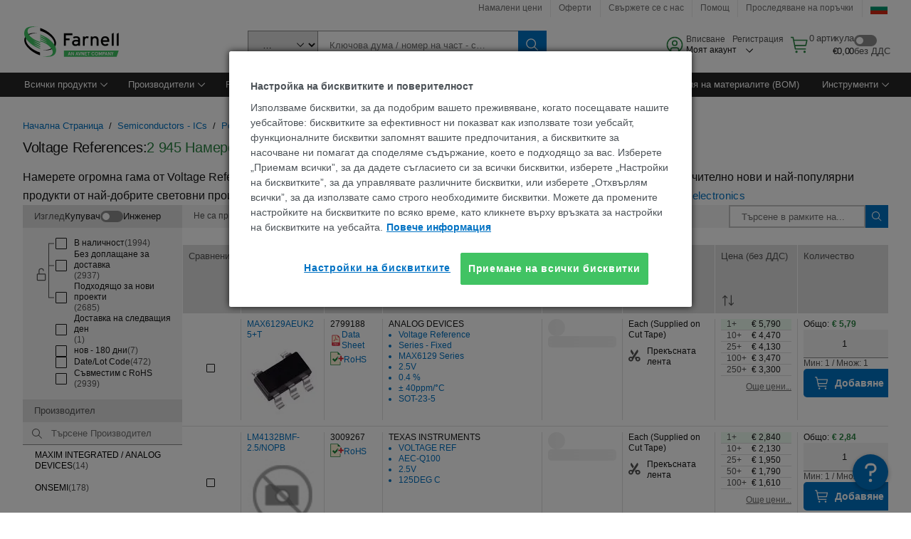

--- FILE ---
content_type: application/javascript
request_url: https://bg.farnell.com/aBD2TSYo4/vlmt/-q-Cw/ENahhXNpXJrpkmS3m7/Lh8ZKF85/UjEsY/GtTI0gB
body_size: 173505
content:
(function(){if(typeof Array.prototype.entries!=='function'){Object.defineProperty(Array.prototype,'entries',{value:function(){var index=0;const array=this;return {next:function(){if(index<array.length){return {value:[index,array[index++]],done:false};}else{return {done:true};}},[Symbol.iterator]:function(){return this;}};},writable:true,configurable:true});}}());(function(){QW();KLK();GTK();var EY=function(NU){return -NU;};var sU=function(qM){if(qM===undefined||qM==null){return 0;}var Y2=qM["replace"](/[\w\s]/gi,'');return Y2["length"];};var pL=function(){return ["\x3f&3\nJ\x00","","4]","","l%\\","^C6,\"\t","#\"N;\rPA","4L$^G\x00","5N\x00","\'B","23\v/_","","(yK","5n\rZ])\b\x07$","\x0082\b6","5$E\x00\r","\"\'\b2","\f$","\b5\vx>O`\b %","3NZr\r6\v#\b\rBQV)","&\x3f.4\x07.Y0\x00\\G\b5.","\"\"7N*IR\r/!\t#","&4\'zl#/","% _","&N*Z_7%\t4","t)]W3649\"Y`U","JR","CZ]","3","\\\'4!~{kK1\'07\x07!~q(1t<4\'0\x006~r\'9\x07W0\x00qE7\nXi%\x07\'4r./e\'j\"N\r>0 \\768iI;\n\x3fT\'4O<\"Mr #Nx.4,fq \x07\x07\'#0IDSD\"h,\x07$\x00j0S}\x40\x00%\x07*(j72~r3+\"O*6hD41~qT4V\x07\'0\x00j74&Mr !83.0\fn74!|J7u5\x07\';\vd\x3f!kT+9\'0*\x40B\x07!~zy)\".;1I8~8<\rGr741~r r\x07\';8I/!Hb (s>Zw\\74[|\t-4\'0}#C(~p,\x3f \x3fj5#5\t{ t<4\'0qG2(~w4\")\x00j1\'iF;i*4pj7\x3fjQJ,<\x07\'0y.;1~p;k2\x07\"$\x00j/Mr O.*e\x00/\'iq#<24\x00j#A\bqb (q5~74\fi|\t-\b70qG37~\x40$<%&jG4!ue5=pUE\x00j\'4!~~6)<\fR<H71~r\"\x00$%mP\x00jWD\")<\f!\x3fuH7\x07!~p64\x075\x07-\x00jD,WD 72<\x07%\'l>4+Hr \rtL\x07\';~/!Hb %>;0\\74}G\t-4\'0rFC(~p\x00)<\fH7\x3fHr 1(.0,Y74#e.>\'0\x00a:!\\r++7<\x07\b3C4Q~r+5J$0\x00jG4!uD#<4\'0\'r\";\new\r6\"\tG\x07RGG/hy\n%>;;f.#R[\'n%(\fP<+~74\rq|\t-L\x07\'; H#A!qb N\x07zr t\rE\x00e\'4#\\tS)<G/:\\r=<\x072$\x00i]^3,$K1\'3a,7Jk ;7<U\x3fqr.\x3fPi{.8r\'\x3fj1 SmJ\x00\ru24\x00j\" !~XP\x07W0\x00q\"(uC7%O\x0770O%4qb #%.0~74yK5=L\x07\';uf,\"~r$k<\f/+.H7;1~p22\x07\"$\x00j\x3fKT$)\'0,O|\x40 2\x07\"$\x00j;/Mr #Nx.4,fq L\x07\';\r!jD k<\fRuH7!\x07|\x40 \n\t\t\x00e\'4#fW)<+\'Vk <\x07\v\x40]\x40M!~r - $0\x00j2>&\\ \n1\f$\x00jD7SD#9\'0/C\x07!~v\x07\',\x00_4!~V5<\x07\" \\744z \n$\x00j\nMr \":+ryz \n\t\b&j\'\n~r \n$0\x00j2&\\ \n1\f$\x00jD7SD#9\'0/C\x07!~v\x07\',\x00_4!~V5<\x07\"7!\x07r \n\t\b)qr4!~r/\fu9\'0,!#\x07sq >u^4\x00j7,iJ\x00)<\f!%.H7\x3fHr 7\n\t.0,Y74\"l\\\n\f1\'0*y/~^>\"\v>\tj5~r+nI%\';0\\74\rKv\t-4\'02(~p\x00)<\f-#uH7\x3fHr 1(/.0,Y74#^_\x00>\'0\x00a\":)\\r++7<\x07\n7C6~r k<\f!%.H7\x07!~w;,O0pj7\v]/k\"*\n\\717qJ;\rM3\'2q!D\f]]21$0\x00nG4!uZ#<\'oFA&kT1\tpD\vW0\x00m=~ 3>#.Y74#jv\f8r\'\x3fj3!7y\x007<\x07T\x3f7HC!KT$)\'0*y/}| 0<\x07\b++C7/~fU7*\x3fj3!7y\x007<\b;)I\']i4\'0a94$jr#q\"!2j7#\r]tX,#\r%\'&n74r \nIR\x00/~w48wB4!mI\nM*2sj\'4\"kT+8r%%&jG4!m}84\'0H1LSSD\"h,\x07%A;~745P5=2\rE\x00e\'4)\\t\'##O,/xD41~p/\v\x3f\t\x000qb ;,5\x3fj5\'&V{ <\x07\'$qe\'4\"l\x40$<;+~74\ruG(T\'qy!\r\f]d7/$5\b%y/P\n[\r%\x074\'+j74!}`>\v\'0\x00bjr 748.5j74&Zw4\x3fj77:^/\v>\vC2j7\x40\"iu3\t(\f0\'}!\vv3\x00#\x3f\x001<\x00j74&]XUm*\x3fj5!\nx{ <\x07\'&te\'4#Zt,k<\fT(x{44!~uPL\x07\';(I!}+2#O0$*F.42iY <\x07l\f !~X(\n\x07W0\x00a5\vr/\v:U#8J!\x40KT$)\'0*rE!\x07~ )\".;1IR~b ,\x07%\"\tm94$jr#6M%\v4qA,\"~r)p\x07\'0*C$~ \n43E\x00e\'4#Zw&h,\x07$\x3fj5&\']g/\v>!\tj2 !~X\t7\x07W0\x00afq L\x07\';0}!kT8k<\f\'0\\77\rG_7$M\',]\x40M!~r (+#0\x00n;1~p\x006\")\b70J(~|5<\x07!\'7\x07!~p3j55\x07#Ee\'4#mu2\n\x07\'0\x00C4#^\x40 \n2\t\x00a\x07!~_+(\n\x07\v\x00j5&\'\r{ !\x07\';(zB!uB\x00*6j\x07!~q5#<\b70J,Q~r+H%$\x3fj5!\v\t{ <\x07\b3e\'4#Zt)<+\'Vk <\x07\r\rO,\"Mr O.*e\x00/\'iq#<24\x00j2 !~_+(\n\x07W0\x00a9!\v\vr5=02\x07\"$\x00h>7\b\\]/6*sV&n74\njr 6\n1$\x00j%qb 0%\x07~74\vWG\t-L\x07\';f\" !~_+p\'0*9!\x07}|\"1t<\b70\bH13\\7\"T0j5!\x07o`/\v>\r\x07B\f !~^+(\n\x07W0\x00aB,jr 105/$\x00j\x3f,I4s)%&i96\v\vr/\v4%!78HD#*]]2h,\x07%%&M%$jr 11.0pj7\x3fT^>\n,OF*\\q/\v>3pj7\x3f\tnI4.A._94$jr#q\"!2j7;\bf].1$0\x00mG;1~q5#<\b70N1Q~r\')2*7;1~z%T\'\vI&R~b \x07W0\x00y8,8m\\91;;G6R~b ,\nW0\x00a1!r \n:\t\x002 !~X\n$0\x00j1Hr <\x07\n<uC4Q~r+#)\'3/O\rmEl7<!;5r!\x008~RN\bV(aF#(pk >2\x07\"$\x00i;P\\^\r/J$0\x00nG4!uRt<\b70~E\'^dT44\'0%fG4!ua4#<22j7\x3f9q\x07,\x07%$l4!e\x40;\ru\"!j\" !~_i6K~\'0\x00j<8Q\\^\x3fR\x00e\'4#Zt)<+\'Vk <\x07\nr4Q~r+\b1\'3,e,8uq#<24\x00j#A!kT9\'2\tiq_2\ruM24\x00j Q~r\'(\n\x07W0\x00aBjr %\x072$\x00j8TI4\vR6o;1~p6$*\x074\x00j7\nqb rW0\x00a\":.r \n+\x3f\x00;0!~r\r4,\x07!sG/\'\x007$\v7sJ!\b[tX#\t:\v\'0\x00j2KkA7l7<\x07\n\x3f9C6~r\'6,\x07%\'l>4/kAW#\r<\x07\'jb4!|d\n0<\x07$qr7;1~p7\f\bpUE\x00i74!~d&)<\fT\'uH7","+\x07(X\tSZ##\'\b$","HO\\\b444\\.J",")4\x07$","t\x07\tIV511[","\x003X;RV",")*","\"C\v}Z7%\t4BS","z,!/Q _\rOGA./]5$JUP]L344\x07-NVLG\x004#hl8/\v\x07ZAA./]$Q(_\x07]_v`)\b\\ Y\\0%2Q,^\x40WR\x3f`f=\"8F\fZ\x3f22\t_U\rZG\t5$S","(E","JA","p)4+#\x07$E","3]","\x07GZ","Kz\x3f-",",!3",",501Y7\x00PC)4)","\bE","0\'","5A\f3/","\f5:-.\t$eZA2\x3f2\v/","\bE","2\x3f2\v/DMa=)25B","2","r\\/,","!-","\r6","-6",".","Ja4$4","(\x07","5NWc\r/\'(+/B\x00\f^G\b5.",")$DT~P36",";4(#\t1YV\\\b%3\n","X0M\\546>\'",";,\b#*/L","#\x07M4K[","].[O","!\r6+/D#M\x40\b5.","+0\n","&N:Qc504\bNVC52",">,5& _\x07!SV."," O","\x07(!#","\\R\r6%$E\x00\r","F8QZ/,2/}Lv;\"#","8\x00\r]V","9\n!\t.42^","+$EX\fVT\t.m#\b.Y","\\\\\r6%2. OL`\b=.*","MV\f56","%\b1_","!JMJ","^M","\\\\<)3#G","m\x07ZYLMv","y\fo_\x00#%nh\v1G\x40sZ\x3f(\b\"_[0^Q\r\x3f$]\n&\x3f\x40\x00Sw\"2O","4%{|\\4%2/","\'2\"7B$^G\x00","7]V \r9#\"_","\'3b2","\r\'","iM7{IS\x3f\x3f`Nj\'9V`5WO+","\\\x3f.","WR\x3f$*)$Y\x3f\fV]2)","OR\x3f","\"*\x075|\tMp4&4\v","_\x00)4","5","LV>\r5&N","C)(.2\x07$","C,,","\'/.2/","2.\\","P\x006#\b*\x07$m&","Kg\b7%\x07)\bMK",")\t#\v","5.\'","*","Qv","\x07ZG(.%","7B$^G\x00",";4(#\t1YV\\2)",",7JV%\fJTL3.]tF.YV;0~c(z)$Y","%:","\"1G\f","T.\t)&N#^G)","","K\\\x3f$1%N\"\x07\\X\b4\'8>1_","+\x07-jZ\x40",".J","%J__}\v}y+&S&\x00","V\x401;2+/7J","","O\tZW","[Z","3%5","\f5:4(\b3x\x07Z]8","\"D\tQF","+0t 4,jv","*\x3fO_\x00#7/5t)\tQW\b4\'\"","\b1N","K[.<4","%*1<","\"C\vlG*)\"D","X","c)(0\'\b&N","(/6","\bA*!\t.[^z\v\rVA)};4]aGU&ZQAhpOsFAyFEZA\r)}","SR","\x00ZA","HV=,O","2>\x006","~C6%-\'\"$_&ZR/2","4\x07","VP52#\b _","JA","\x3f4-4\t._pU","XF\x00=%","(\x07\x07N","P]55. Y","VP4","\x40;4\b5","\x07/,","RR\r","G/\n#2 X","&\r\x07JSR\x3f$","v(/","KC`oR","#^o\\.2\x07","R\v.","\"GKk","L","\\\\\r6%25-NRw\x00.!","HZ>/\n","\fS`6%/","","\x40>","X","\fL","5r/\f","E","\x3f1\b#J,PP\n","3\b5/O3KR.","1g [\\","\'","$.G","\x07R","6",".Y","","H","(/3"];};var tO=function(xT){return void xT;};var cU=function sT(WO,Jp){var S2=sT;for(WO;WO!=lc;WO){switch(WO){case hC:{var VO=Or;WO=Hc;}break;case Hc:{if(LF(VO,W2.length)){do{var Xz=nY(W2,VO);var bS=nY(Oh.kk,vM++);jz+=Wz(IG,[wM(X2(fU(Xz),bS),X2(fU(bS),Xz))]);VO++;}while(LF(VO,W2.length));}WO=MX;}break;case kN:{return CY;}break;case cf:{WO=kN;while(bU(FA,Or)){if(gY(Yz[wF[dB]],JW[wF[mL]])&&Ql(Yz,JA[wF[Or]])){if(XH(JA,Bh)){CY+=Wz(IG,[tS]);}return CY;}if(L2(Yz[wF[dB]],JW[wF[mL]])){var pA=WA[JA[Yz[Or]][Or]];var hl=sT(rk,[FA,pA,HT(tS,Up[ZF(Up.length,mL)]),Yz[mL]]);CY+=hl;Yz=Yz[Or];FA-=mA(tG,[hl]);}else if(L2(JA[Yz][wF[dB]],JW[wF[mL]])){var pA=WA[JA[Yz][Or]];var hl=sT(rk,[FA,pA,HT(tS,Up[ZF(Up.length,mL)]),Or]);CY+=hl;FA-=mA(tG,[hl]);}else{CY+=Wz(IG,[tS]);tS+=JA[Yz];--FA;};++Yz;}}break;case MX:{WO=lc;return jz;}break;case LQ:{if(LF(Yh,YT[zL[Or]])){do{NT()[YT[Yh]]=RB(ZF(Yh,OO))?function(){kS=[];sT.call(this,IG,[YT]);return '';}:function(){var wH=YT[Yh];var CF=NT()[wH];return function(QS,rB,FH,TS){if(L2(arguments.length,Or)){return CF;}var MU=jY(b7,[QS,rB,x2,TS]);NT()[wH]=function(){return MU;};return MU;};}();++Yh;}while(LF(Yh,YT[zL[Or]]));}WO=lc;}break;case MG:{WO+=E;while(bU(cO,Or)){if(gY(Pp[Kl[dB]],JW[Kl[mL]])&&Ql(Pp,cr[Kl[Or]])){if(XH(cr,Xl)){Cz+=Wz(IG,[EM]);}return Cz;}if(L2(Pp[Kl[dB]],JW[Kl[mL]])){var wb=p2[cr[Pp[Or]][Or]];var jb=sT(rD,[Pp[mL],HT(EM,Up[ZF(Up.length,mL)]),dB,wb,cO]);Cz+=jb;Pp=Pp[Or];cO-=mA(bG,[jb]);}else if(L2(cr[Pp][Kl[dB]],JW[Kl[mL]])){var wb=p2[cr[Pp][Or]];var jb=sT(rD,[Or,HT(EM,Up[ZF(Up.length,mL)]),Lz,wb,cO]);Cz+=jb;cO-=mA(bG,[jb]);}else{Cz+=Wz(IG,[EM]);EM+=cr[Pp];--cO;};++Pp;}}break;case X1:{tS=ZF(lh,Up[ZF(Up.length,mL)]);WO=cf;}break;case IG:{WO=LQ;var YT=Jp[SK];var Yh=Or;}break;case tm:{WO=lc;return Cz;}break;case hq:{Bh=[OA,XU,mL,mL,EY(NS),AH,EY(SB),OA,QO,EY(OO),EY(vl),nL,mL,EY(xB),rS,PA,EY(gT),EY(gT),gT,dB,OA,CL,Or,hb,jp,EY(UH),EY(OA),EY(mL),EY(OA),Sb,EY(dB),CL,EF,EY(OO),EY(mL),mL,XU,UH,EY(vl),EY(gT),vl,CL,dB,vl,EY(Lz),FL,EY(rT),AH,EY(PA),EY(dB),vl,Or,OO,EY(Tb),AU,EY(hb),gT,OA,EY(vl),mL,QO,EY(CL),PA,jp,EY(jp),EY(ZL),pF,EY(dB),CL,EY(OO),vl,EY(LM),rS,EY(dB),dB,jp,OO,EY(Sb),EY(mL),mL,EY(dB),EY(OO),Or,EF,mL,CL,gT,EY(rS),EY(gT),OA,EY(jp),CL,EY(gT),EF,dB,OA,EY(rA),EY(VB),[Fz],EY(rS),OO,UH,EY(XU),EY(XU),dB,EY(dB),EY(OA),EY(vl),XU,EY(QO),mL,EY(mL),EY(vl),HM,EY(jp),CL,EY(gT),[WY],CL,UH,EY(dB),EY(gT),EF,EY(dB),EY(XU),EY(UH),EY(BY),EF,EY(CL),wT,EY(gT),UH,EY(OA),EY(dB),mL,PA,BT,QO,EY(HM),EY(kM),EY(vl),OO,EY(PA),XU,OA,EY(rA),EY(PA),OO,EY(vl),dB,Yb,EY(rA),EY(OO),EY(FL),EY(OA),rA,EY(rS),rS,[jp],EY(VB),EF,rS,EY(EF),QO,EY(OO),OA,EY(XU),hb,EY(hb),EY(VB),kM,EY(OO),mL,QO,EY(CL),EY(mL),EY(UH),EY(mL),EY(mL),EY(gT),SB,Or,EY(nL),UH,EY(dB),EY(mL),EY(UH),rA,UH,EY(EF),OO,EY(SB),vl,gT,EY(XU),XU,rA,EY(dB),CL,[xF],EY(mL),EY(Fz),jl,EY(dB),rS,EY(Sb),rA,EY(DT),LU,OA,EY(lM),Wl,OA,rA,EY(OO),vl,Or,OO,rS,EY(mL),Or,EY(rA),EY(mL),Or,mL,Br,mL,BT,EY(hb),EF,[Or],EY(jA),Fz,EY(wS),DB,EY(SH),lM,EY(XU),[mL],EY(jA),Fz,EY(GH),EY(FU),IL,EF,[Or],EY(wS),FU,Or,GH,[pF],QO,EY(XU),EY(Wl),Bl,[GH],EY(Wl),Or,EY(jp),XT,UH,EY(PA),EY(vl),OO,EY(OA),EY(DB),FU,Or,GH,[pF],QO,EY(XU),EY(Wl),Bl,[GH],EY(GT),sA,vl,EY(EF),[nL],EY(Bl),rT,EF,[Or],[wT],EY(XU),[mL],EY(jA),Fz,[pF],QO,EY(XU),EY(Wl),Fz,XU,EY(jl),pO,EF,[Or],[wT],EY(XU),[mL],EY(jA),Fz,EY(jA),Or,EY(jp),IL,EF,[Or],EY(wS),FU,Or,GH,[pF],QO,EY(XU),EY(Wl),Bl,[GH],EY(Wl),Or,jA,EY(Wl),AU,[rT],EY(AU),Or,Or,pF,[GH],EY(Wl),Or,jA,EY(GS),VB,Or,pF,[GH],EY(GT),[rS],EY(xB),EY(Jz),XT,UH,EY(PA),EY(vl),OO,EY(OA),EY(DB),zB,Dp,[pF],QO,EY(XU),EY(Wl),Fz,XU,EY(XT),DT,EY(wS),DB,EY(SH),Fz,EY(Yp),EF,[Or],EY(jA),lM,EY(DB),mL,lM,EY(KS),GS,EY(dB),EY(SB),EY(Ap),GS,mL,EY(dB),EY(XU),EY(UH),Sb,EY(lM),QH,GH,EY(AU),kM,EF,[Or],EY(Wl),mL,lM,EY(XU),[mL],EY(jA),Ap,zB,EY(n2),sA,[PA],Ap,EY(NS),GT,dB,EY(XT),n2,EY(Lz),nL,rS,gT,EY(rA),EY(dB),Sb,EY(Wl),[rS],EY(DH),jl,EY(tM),Lz,EY(rl),Dp,EY(CL),nL,EY(RT),NS,EY(XU),EY(tp),BY,EY(OA),mL,EY(vl),OO,dB,rA,EY(AO),BT,EY(pO),nL,rS,gT,EY(rA),EY(dB),Sb,EY(Wl),Th,mL,mL,OA,rA,EY(XU),EY(hb),BY,EY(OA),mL,EY(vl),OO,dB,rA,OA,Or,EY(pF),EF,[Or],EY(Wl),wS,[Ap],EY(Yb),lM,EY(CL),EY(QH),Yp,EY(hb),EY(ZL),NS,EY(GH),DT,EY(hb),vl,XU,EY(HM),zB,EY(XT),AU,EY(RT),EY(FU),IL,EF,[Or],EY(wS),FU,Or,GH,[pF],QO,EY(XU),EY(Wl),Bl,[GH],EY(bB),Br,[GH],EY(tM),ZB,dB,EY(XT),SH,EY(Tb),RT,EY(Bl),sA,vl,EY(EF),[nL],QO,Or,[Ar],kM,vl,EY(EF),[nL],EY(rH),QO,GH,EY(xB),RT,EY(Bl),Bl,nL,UH,EY(vl),EY(vl),EY(LM),Uh,EY(EF),[nL],QO,Or,[Ar],KO,nL,UH,EY(vl),EY(vl),EY(LM),Uh,EY(EF),[nL],EY(rH),QO,rl,EY(dh),RT,EY(Bl),Wl,EY(rA),EY(VB),[Fz],EY(rS),OO,UH,hb,Or,[Ar],TL,EY(rA),EY(VB),[Fz],EY(rS),OO,UH,EY(Ap),QH,Uh,EF,[Or],EY(jA),Wl,EY(GT),wS,[Ap],EY(Yb),lM,EY(XU),[mL],EY(jA),dh,rS,gT,EY(rA),EY(dB),Sb,EY(Wl),Th,mL,mL,OA,rA,EY(XU),EY(hb),BY,EY(OA),mL,EY(vl),OO,dB,rA,EY(XT),wS,EY(DT),Wl,EY(Wl),[LU],Uh,EY(DH),DH,XU,CL,EY(gT),EY(gT),OO,EY(Sb),mL,QO,EY(CL),[NA],EY(jp),GH,PA,EY(mL),EY(gT),OA,EY(dB),SB,EY(OA),EY(Sb),mL,QO,EY(CL),[NA],EY(jp),LB,EY(rA),EY(XU),vl,EY(rS),mL,QO,EY(CL),[NA],[nS],DT,EY(QH),Yp,EY(hb),ZL,EY(XU),EY(dB),CL,dB,EY(hb),EY(GT),GS,dB,EY(XT),EY(QO),Or,CL,Fz,[SH],EY(hb),EY(kM),kM,EF,[Or],EY(Wl),wS,[Ap],EY(Yb),lM,EY(XU),[mL],EY(jA),Fz,EY(QH),Yp,EY(hb),EY(ZL),NS,zB,Or,EY(Yp),EF,[Or],EY(jA),GS,EY(LB),wS,[Ap],EY(DH),n2,EY(Ap),[vl],LU,EY(tM),AU,EY(wS),Or,wS,EY(IL),[rS],EY(Ap),SH,rA,rA,mL,EY(rS),OO,EY(vl),dB,QO,EY(XU),EY(Wl),Q2,EY(GH),Bl,EY(Tb),Yb,EY(DB),AU,EY(RT),nL,rS,gT,EY(rA),EY(dB),Sb,EY(Wl),AU,EF,EY(OO),EY(jp),rS,EY(EF),EY(BT),MO,EY(ZB),[rS],EY(Yb),OA,SH,EY(Tb),[Qh],DB,EY(n2),Wl,SB,Or,EY(KO),dB,EY(TL),nL,GH,[mL],EY(jA),SH,EY(ZB),DH,EY(AU),EY(QO),BT,QO,rA,gT,EY(CL),EY(jp),EY(UH),EY(jl),QO,[LU],nL,EY(RT),wS,EY(DT),DH,EY(DH),SH,EY(wS),Fz,EY(Fz),OA,AU,VB,EY(Yp),EF,[Or],EY(jA),DT,EY(rl),wS,[Ap],EY(Yb),lM,EY(CL),EY(dB),CL,dB,EY(XU),[mL],OO,EY(CL),[pF],EY(Uh),EY(zB),wS,mL,OA,EY(rA),EY(PA),vl,EY(DB),QO,AU,Sb,EY(vl),EY(bB),Dp,EY(Wl),[bB],DB,EY(Wl),DH,EY(Yb),Fz,Or,[SH],EY(XU),[mL],OO,EY(CL),[pF],EY(Uh),EY(zB),lM,EY(PA),QO,EY(OA),gT,EY(pY),QO,AU,Sb,EY(vl),EY(bB),Dp,XU,Or,Or,EY(zB),EY(GH),SH,EY(rA),EY(Sb),EF,EY(Bl),Th,EY(Tb),sA,[PA],rH,EY(Bl),GT,dB,EY(n2),Uh,EF,[Or],EY(jA),Q2,EY(jA),mL,lM,dB,EY(Yp),EF,[Or],EY(jA),KS,EY(XT),mL,lM,dB,EY(Yp),EF,[Or],EY(jA),IL,EY(Yb),mL,lM,dB,EY(CL),[PA],MO,EY(FL),GT,dB,EY(n2),Uh,EY(GT),bL,EY(sA),SH,EY(SH),EY(jp),GT,EF,[Or],EY(Wl),mL,lM,EY(XU),[mL],EY(jA),Fz,EY(PA),mL,QO,QO,EY(Fz),Or,nL,sA,[PA],AO,EY(ZM),nL,rS,gT,EY(rA),EY(dB),Sb,EY(Wl),DH,EY(dB),EF,EY(RT),BY,EY(OA),rA,EY(rA),rA,[pF],EY(pF),Yp,EY(Dp),LB,EY(Dp),ZM,EY(MO),Or,MO,EY(Ap),Ap,EY(Ap),xB,EY(xB),Bl,dB,EY(TL),Or,Or,nL,Yb,EY(XT),Or,XT,EY(Q2),VB,Or,Lz,EY(DT),Or,SH,EY(ZB),[bB],LU,EY(LB),SH,EY(wS),EY(OA),Or,dB,bL,EY(FL),Dp,EY(jA),nL,sA,[PA],n2,EY(wT),rT,EY(Th),[rS],EY(NS),DH,EY(DT),[rS],EY(NS),nL,rS,gT,EY(rA),EY(dB),Sb,EY(Wl),AU,EF,EY(OO),EY(jp),rS,EY(EF),EY(BT),bL,EY(GT),nL,Uh,EF,[Or],EY(jA),wT,EY(Jz),wS,EY(LB),lM,EY(ZL),EY(DH),wS,EY(XU),rS,EY(jp),EY(lM),QO,EY(QO),lM,EY(PA),QO,EY(OA),gT,EY(pY),QO,EY(QO),rH,[mL],EY(wS),sA,EY(dh),Tb,XU,OA,EY(bB),VB,dB,rA,EY(rl),Or,GT,EF,[Or],EY(Wl),DB,EY(SH),lM,EY(hb),EY(GT),wS,EY(DT),Wl,EY(Wl),EY(jp),GT,EF,[Or],[wT],EY(XU),[mL],EY(jA),Fz,EY(PA),mL,QO,EY(Ap),Lz,QO,rA,gT,EY(CL),EY(jp),EY(UH),EY(BT),DB,EY(Wl),DT,EY(LB),[tY],[tY],Fz,EY(Yp),EF,[Or],EY(jA),Qh,EY(rH),DB,EY(Wl),DH,EY(Yb),lM,EY(hb),EF,[Or],EY(jA),jA,EY(Wl),ZB,[Nh],EY(SH),GH,EY(Dp),[vl],wS,EY(dh),Uh,EY(rl),DB,EY(Yp),SB,EY(PA),EY(Lz),Wl,EY(Wl),AU,EY(Tb),nL,[Lz],EY(UH),lM,EY(PA),QO,EY(OA),gT,EY(pY),EY(mL),VB,Or,dh,EY(GT),Wl,[pF],EY(Yb),[vl],Wl,EY(kM),dh,EY(GT),[AH],EY(sA),MO,EY(Th),kM,EY(Tb),DT,EY(hb),vl,XU,EY(HM),EY(FL),GH,[mL],EY(jA),GS,EY(AO),Or,EY(jp),AO,EY(OO),gT,EY(rA),EY(dB),Sb,EY(lM),FU,Or,GH,EY(wS),LB,EY(DB),EY(OA),Or,SH,EY(ZB),[bB],LB,EY(MO),EY(QO),BT,Or,dB,pF,EY(pF),gT,vl,EY(lM),CL,pF,xB,EY(GH),[KS],EY(BT),LB,EY(Ap),Lz,Or,dB,pF,EY(pF),gT,vl,EY(LB),rA,Wl,EY(PA),EY(OA),XU,EY(Wl),Or,GT,EF,[Or],[wT],EY(OO),EY(Wl),EY(UH),wS,EY(XU),rS,EY(jp),EY(lM),QO,DT,EY(DT),SH,EY(SH),GH,EY(Dp),Fz,EY(Fz),OA,EY(jp),GT,EF,[Or],[wT],EY(OO),EY(Wl),EY(UH),lM,EY(PA),QO,EY(OA),gT,EY(pY),QO,DT,EY(DT),SH,EY(SH),GH,EY(Dp),[tY],Sb,Uh,EY(GH),[KS],EY(BT),LB,EY(DB),rA,Wl,EY(PA),EY(OA),XU,EY(Wl),Or,GT,EF,[Or],[wT],EY(hb),EY(Tb),DT,EY(hb),vl,XU,EY(HM),EY(NS),GH,EY(DT),SH,EY(AO),GT,EY(BT),Fz,EY(Fz),OA,EY(jp),GT,EF,[Or],[wT],EY(XU),[mL],EY(jA),jA,EY(Wl),EY(UH),lM,EY(PA),QO,EY(OA),gT,EY(pY),QO,DT,EY(DT),SH,EY(SH),GH,EY(Dp),[tY],Fz,EY(LM),EY(sA),IL,EY(GT),[AH],EY(GT),Fz,EY(CL),[PA],ZB,EY(xB),dT,EY(ZB),wS,EY(PA),mL,QO,EY(MO),EY(QO),BT,QO,rA,gT,EY(CL),EY(jp),EY(UH),EY(jl),QO,[LU],pO,EF,[Or],EY(Wl),wS,EY(DT),Wl,EY(SH),lM,EY(hb),EF,[Or],EY(jA),LU,EY(MO),mL,lM,EY(XU),[mL],EY(jA),jA,EY(XU),nL,EY(kF),Ap,EY(BT),Or,GT,EF,[Or],EY(Wl),BT,EY(DH),jl,EY(Wl),lM,EY(OO),EY(Wl),wS,[Ap],EY(DH),jl,EY(Wl),[tY],Fz,EY(vl),[mL],EY(jA),ZB,EY(RT),RT,EY(BY),BY,EY(Bl),Wl,EY(PA),EY(OA),XU,EY(Wl),MO,EY(jl),jl,EY(Wl),Sb,AU,EY(MO),mL,Fz,Or,EY(Fz),Fz,EY(Yp),EF,[Or],EY(jA),pO,EY(RT),wS,[Ap],EY(Yb),[vl],jA,EY(Lz),EY(FU),[R2],EY(Sb),KO,EY(rS),Sb,dB,EY(lM),QH,GH,[mL],EY(jA),Wl,EF,[Or],EY(Wl),[bO],[TL],EY(UH),jl,rS,EY(rS),EY(dB),nL,EY(mL),EY(vl),rA,EY(CL),EY(Ap),[xB],Lz,EY(Ap),[DH],jA,EY(XU),nL,EY(kF),wT,[MO],wT,tp,XU,EY(XU),[nL],EY(lM),SH,QO,EY(GS),ZB,vl,UH,EY(OO),EY(jp),OA,hb,EY(KS),lM,OA,EY(CL),Or,EY(rA),rA,EY(CL),EY(Ap),CL,nL,[Lz],EY(UH),ZB,PA,EY(dB),OA,EY(jp),EY(CL),EF,EY(EF),EY(mL),EY(n2),[xB],Lz,EY(Ap),lM,[TL],EY(UH),lM,EY(PA),QO,EY(OA),gT,EY(pY),[xB],tM,EY(Wl),[DH],SH,EY(dT),GH,[mL],OO,EY(rA),EY(hb),vl,XU,EY(HM),EY(Uh),Yb,EY(CL),[tM],EY(jp),Tb,vl,EY(mL),EY(XU),[NA],AO,Or,EY(Yp),XU,OA,EY(DB),BT,EY(GH),[Br],EY(rT),tM,EY(jl),DH,EY(GH),[AH],EY(FL),pO,EY(dT),Or,EY(nL),[vl],ZB,EY(RT),NS,EY(GH),Th,mL,CL,EY(CL),dB,EY(UH),rS,EY(EF),EY(FL),[Lz],DH,EY(Tb),[vl],pY,EY(Tb),BY,EY(GH),DH,EY(AU),DH,EY(Yb),nL,[Lz],AO,EY(wS),lM,[TL],AO,EY(Tb),Or,Or,Bl,EY(MO),Dp,PA,EY(mL),UH,EY(vl),rA,CL,EY(HM),EY(FL),GH,[mL],EY(jA),pY,gT,Or,EY(Br),EY(OA),EY(GT),EY(UH),wS,EY(XU),rS,EY(jp),EY(lM),[xB],NS,EY(GH),[Br],EY(sA),Yb,EY(GH),Ap,EY(SB),XU,UH,EY(GH),NS,EY(GH),Lz,[jH],NS,EY(GH),[AH],EY(pO),FL,CL,CL,EY(SB),EY(Ap),SH,EY(OA),EY(GT),EY(UH),lM,EY(PA),QO,EY(OA),gT,EY(pY),[xB],NS,EY(GH),[Br],EY(sA),lM,[TL],EY(UH),[R2],EY(Sb),KO,EY(rS),Sb,dB,EY(lM),[xB],Lz,EY(Ap),[DH],jA,EY(Lz),EY(FU),ZB,PA,EY(dB),OA,EY(jp),EY(CL),EF,EY(EF),EY(mL),EY(n2),QO,DH,EY(GH),[AH],EY(pO),FL,EY(GH),Th,rA,QO,EY(OA),EY(EF),rS,EY(Sb),rA,EY(AH),Bl,EY(hb),dB,vl,jp,[jp],EY(Wl),BT,EY(GH),[AH],EY(GT),Fz,[M2],EY(jl),rH,[mL],EY(wS),[xB],NS,EY(GH),[Br],EY(GT),Or,bL,EY(GH),Bl,mL,HM,OA,EY(rA),jp,EY(wS),EY(UH),rH,[mL],EY(wS),QO,DH,EY(GH),[AH],EY(GT),nL,Bl,EY(Lz),EY(FU),jl,rS,EY(rS),EY(dB),nL,EY(mL),EY(vl),rA,EY(CL),EY(Ap),QH,sA,[PA],jl,EY(xB),Uh,EY(rl),wS,[Ap],EY(Yb),nL,[Lz],EY(UH),wS,mL,OA,EY(rA),EY(PA),vl,EY(DB),[xB],xB,EY(AU),Wl,[pF],EY(Yb),lM,[TL],Wl,EY(Lz),NS,EY(GH),[Tb],EY(xB),EY(Jz),ZB,PA,EY(dB),OA,EY(jp),EY(CL),EF,EY(EF),EY(mL),EY(n2),zB,EY(zB),[R2],EY(vl),HM,EY(jp),CL,EY(gT),EY(n2),QO,GH,EY(AU),[AH],EY(FL),Or,Or,Bl,EY(MO),Dp,PA,EY(mL),UH,EY(vl),rA,CL,EY(HM),EY(FL),GH,[mL],OO,EY(rA),EY(hb),vl,XU,EY(HM),EY(Uh),kM,EY(AU),[AH],EY(sA),Tb,vl,EY(mL),EY(XU),EY(Uh),Uh,EY(GH),[Tb],zB,Or,EY(xF),lM,EY(PA),QO,EY(OA),gT,EY(pY),[xB],xB,EY(AU),Wl,[pF],EY(bL),Or,dB,Wl,EY(Lz),EY(FU),ZB,PA,EY(dB),OA,EY(jp),EY(CL),EF,EY(EF),EY(mL),EY(n2),QO,DH,EY(GH),[Br],EY(rT),[IL],DH,EY(GH),[AH],EY(FL),xB,EY(AU),[AH],EY(GT),Fz,Or,Or,EY(Yp),EF,[Or],EY(jA),bL,EY(GH),wS,EY(DT),Wl,EY(SH),[vl],Ap,EY(NS),AU,EY(IL),[Br],EY(Tb),n2,EY(Lz),GH,EY(Wl),sA,vl,EY(EF),[nL],EY(Yp),QO,EY(gT),EY(BY),[Lz],jA,EY(CL),[tM],OO,Or,Or,Lz,EY(Ap),SH,[mL],EY(jA),lM,EY(IL),Th,mL,CL,EY(CL),dB,EY(UH),rS,EY(EF),[GS],EY(rl),EY(QO),lM,EY(PA),QO,EY(OA),gT,EY(pY),[xB],NS,EY(bL),Or,jA,EY(Wl),sA,vl,EY(EF),[nL],EY(IL),IL,[mL],EY(DT),Or,dB,DB,EY(IL),[Br],EY(rT),EY(FU),rH,[mL],EY(wS),QO,Wl,EY(IL),[AH],EY(FL),DH,EY(CL),[tM],EY(jp),Bl,EY(GH),wS,EY(DT),Wl,EY(SH),OA,EY(QO),lM,EY(PA),QO,EY(OA),gT,EY(pY),[xB],AU,EY(IL),[Br],EY(sA),GS,Or,EY(tY),rH,[mL],EY(wS),EY(mL),VB,Or,NS,EY(bL),Or,dB,DB,EY(IL),[Br],EY(rT),[IL],Wl,EY(IL),[AH],EY(FL),[Qh],TL,wT,EY(XU),EY(vl),EY(ZL),[MO],tM,Br,EY(OA),EY(Ap),SH,vl,EY(EF),[nL],EY(lM),IL,vl,EY(QO),SB,[EL],rH,dB,EY(OA),CL,EY(OO),EY(rA),mL,EY(Ap),ZB,EY(ZB),CL,EY(rA),XU,Dp,EY(Dp),EY(XU),rA,EY(CL),AO,[QH],EY(n2),CL,Or,OA,IL,EY(AU),sA,[PA],LU,EY(tM),Uh,EY(rl),Wl,EY(n2),DT,EY(Wl),sA,vl,EY(EF),[nL],EY(Wl),Wl,EY(IL),[AH],EY(GT),nL,[Lz],EY(UH),lM,EY(PA),QO,EY(OA),gT,EY(pY),[xB],tM,EY(ZB),Wl,[pF],EY(Yb),SH,[mL],EY(jA),lM,EY(IL),[Br],EY(rT),[IL],Wl,EY(IL),[AH],EY(FL),tM,EY(ZB),[AH],EY(sA),Wl,EY(IL),Th,mL,CL,EY(CL),dB,EY(UH),rS,EY(EF),[GS],EY(rl),IL,EY(AU),sA,[PA],SH,EY(pO),tM,EY(ZB),[AH],EY(pO),GH,[mL],EY(jA),SH,EY(FL),FL,EY(sA),[Tb],EY(xB),EY(Yp),DB,EY(Yp),QH,EY(Wl),IL,EY(OO),SB,dB,EY(XU),gT,EY(xB),rS,PA,EY(gT),EY(gT),EY(ZL),pO,EY(sA),DT,EY(hb),vl,XU,EY(HM),EY(DH),Wl,EY(IL),[NS],EY(GH),GH,EY(Wl),[NS],EY(NS),AH,EY(PA),EY(GH),EY(QO),rH,[mL],EY(wS),EY(mL),VB,Or,AU,EY(IL),[Br],EY(GT),Or,dB,DB,EY(IL),[Br],EY(rT),EY(FU),wS,EY(XU),rS,EY(jp),EY(lM),QO,Wl,EY(IL),[AH],EY(FL),DH,EY(CL),[tM],EY(CL),OA,Wl,EY(IL),Th,mL,CL,EY(CL),dB,EY(UH),rS,EY(EF),[GS],EY(rl),IL,EY(MO),Sb,dh,EY(dh),EY(nL),DB,EY(IL),[Br],EY(rT),[IL],Wl,EY(IL),[AH],EY(FL),[Qh],TL,wT,EY(XU),EY(vl),EY(ZL),[MO],MO,vl,EY(EF),[nL],EY(lM),lM,EY(OO),SB,dB,EY(XU),gT,EY(Fz),SH,QO,[EL],ZB,OO,EY(jA),LU,EY(OO),gT,EY(rA),EY(dB),Sb,EY(lM),CL,OA,Wl,EY(IL),Th,mL,CL,EY(CL),dB,EY(UH),rS,EY(EF),[GS],EY(rl),IL,EY(MO),Fz,EY(Yp),EF,[Or],EY(jA),dh,EY(rT),wS,EY(LB),[vl],lM,EY(AU),GT,EY(CL),EY(dB),CL,[Dp],EY(kM),Dp,EY(QH),EY(Uh),bB,ZL,EY(n2),EY(QO),EY(Sb),SH,rA,EY(jA),Fz,EY(jA),Or,dB,DB,EY(IL),AU,EY(dB),rS,EY(Sb),rA,EY(VB),AH,EY(PA),[ZY],EY(FL),pO,EY(TL),OA,UH,EY(nL),SH,rA,EY(jA),Fz,EY(jA),Or,dB,DB,EY(IL),Tb,[Yp],[ZY],EY(kM),Uh,EY(Lz),Wl,EY(IL),Bl,rA,SB,EY(EF),OO,EY(xB),AH,EY(PA),[ZY],EY(NS),FL,EY(TL),OA,DT,[UH],EY(Ap),n2,rA,EY(dB),EY(vl),EY(rl),DB,EY(SH),Fz,EY(Yp),EF,[Or],EY(jA),Bl,EY(Uh),wS,EY(LB),[vl],lM,EY(AU),GH,EY(Wl),AU,PA,EY(dB),OA,EY(jp),EY(CL),EF,[jp],SB,Or,EY(mL),dB,EY(n2),GH,EY(IL),Wl,[pF],EY(NS),EY(FU),wS,mL,OA,EY(rA),EY(PA),vl,EY(DB),QO,Tb,mL,CL,EY(CL),EF,EY(EF),EY(Ap),lM,EY(IL),[AH],EY(sA),DT,EY(Wl),AU,PA,EY(dB),OA,EY(jp),EY(CL),EF,[jp],EY(Lz),AU,vl,EY(Yp),EF,[Or],EY(jA),DB,EY(n2),wS,EY(LB),lM,EY(CL),[UH],EY(Th),tp,ZL,EY(CL),EY(dB),CL,[Dp],EY(kM),EY(zB),rH,EY(OA),Or,rA,EY(lM),xF,EY(ZL),EY(Lz),DT,EY(Wl),Tb,XU,OA,EY(bB),VB,dB,rA,EY(rl),rT,EY(AH),DT,EY(PA),mL,QO,EY(DB),OA,[ZM],IL,EY(OO),SB,EY(SB),EF,EY(wS),EY(CL),EF,EY(CL),Fz,EY(Yp),EF,[Or],EY(jA),dT,EY(xB),wS,EY(LB),lM,[TL],wS,EY(LB),[vl],lM,EY(AU),GH,EY(QH),LM,EY(zB),EY(BY),[Lz],DB,EY(SH),SH,[mL],EY(jA),lM,EY(IL),[bB],wS,EY(LB),nL,[Lz],EY(UH),IL,EF,[Or],EY(wS),FU,Or,GH,[pF],QO,EY(XU),EY(Wl),Fz,EY(Wl),[NS],EY(LB),SH,[mL],EY(jA),Fz,EY(DH),[Lz],EY(CL),DT,QO,[bT],wS,EY(Wl),GT,EY(CL),XU,EY(CL),OO,EY(PA),EY(bL),Or,[vl],Ap,EY(NS),EY(HM),jp,EY(rA),n2,EY(Lz),kM,EF,[Or],EY(jA),lM,EY(DB),mL,lM,EY(hb),XU,OA,EY(DB),rS,EY(HM),Or,Dp,EY(kM),Tb,EY(Wl),GT,EY(CL),XU,EY(CL),OO,EY(PA),EY(bB),EY(nL),rl,EY(OA),EY(GT),MO,EY(ZB),[bB],wS,EY(DT),DH,EY(Yb),Or,SH,[mL],EY(jA),lM,EY(IL),DT,EY(hb),vl,XU,EY(HM),EY(NS),GH,EY(QH),QO,EY(gT),EY(Lz),Wl,EY(IL),[Tb],EY(NS),EY(VB),HM,EY(rA),Wl,EY(GH),GH,[mL],EY(jA),lM,EY(IL),DT,EY(hb),vl,XU,EY(HM),EY(NS),DH,EY(CL),[tM],EY(jp),Wl,EY(IL),[Tb],EY(NS),EY(VB),EF,EY(jp),Wl,vl,EY(n2),GH,[mL],EY(jA),jA,EY(rl),[NS],EY(GH),Lz,EF,Or,EY(vl),[mL],OO,EY(OO),EY(XU),rS,EY(jp),EY(Dp),CL,Yb,Or,EY(Yp),EF,[Or],EY(jA),KO,EY(QH),mL,lM,EY(XU),[mL],OO,EY(rA),EY(hb),vl,XU,EY(HM),EY(Uh),Yb,EY(CL),[tM],EY(jp),Tb,vl,EY(mL),EY(XU),[NA],AO,Or,EY(vl),[mL],EY(jA),KS,EY(LB),[rS],EY(NS),rT,EY(Tb),BT,EY(ZB),Dp,EY(Th),EY(QO),ZB,[rT],EY(rH),QO,[LU],FL,EY(Tb),GH,PA,EY(mL),EY(gT),OA,EY(dB),SB,EY(OA),EY(Sb),mL,QO,EY(CL),[NA],[nS],BT,EY(ZB),Yb,EY(Tb),EY(QO),ZB,[rT],EY(rH),QO,[LU],bL,EY(AO),GH,PA,EY(mL),EY(gT),OA,EY(dB),SB,EY(OA),EY(Sb),mL,QO,EY(CL),[NA],[nS],AO,EY(LB),Th,rA,QO,EY(OA),EY(jp),EY(vl),zB,EY(Uh),rS,PA,EY(gT),EY(NS),kM,EY(GT),Yb,EY(Tb),rl,EY(rl),EY(QO),wT,tp,XU,EY(XU),[nL],EY(pO),dh,[Or],EY(wS),CL,OA,DH,EY(GH),sA,QO,EY(pO),tp,XU,EY(XU),[nL],EY(pO),dh,[Or],EY(Lz),kM,EF,[Or],EY(Wl),wS,EY(LB),[vl],lM,EY(AU),EY(FU),IL,EF,[Or],EY(wS),FU,Or,GH,[pF],QO,EY(XU),EY(Wl),Fz,EY(jA),Or,jA,EY(Wl),AU,[rT],EY(GH),GH,[mL],EY(AO),Or,XT,EY(wS),Or,dB,DB,EY(AU),Or,Or,Yb,OA,Or,EY(tY),wT,tp,XU,EY(XU),[nL],EY(pO),dh,[Or],EY(wS),[xB],EY(hb),DB,EY(IL),Th,rA,QO,EY(OA),EY(jp),EY(vl),zB,EY(Uh),rS,PA,EY(gT),Yp,Or,EY(QO),EY(IL),rl,EY(OO),PA,EY(gT),EY(Yb),Or,Fz,EY(XT),DH,EY(GH),bL,EY(PA),Sb,EY(CL),EY(dT),kM,EF,[Or],[wT],EY(XU),[mL],EY(jA),dh,rS,gT,EY(rA),EY(dB),Sb,EY(Wl),Ap,EY(SB),EF,EY(RT),BY,EY(OA),rA,EY(rA),rA,[pF],EY(pF),Yp,EY(rT),HM,rS,gT,EY(rA),EY(dB),Sb,EY(Wl),Ap,EY(SB),EF,EY(RT),BY,EY(OA),rA,EY(rA),rA,[pF],EY(pF),Yp,EY(GT),wS,EY(DT),Tb,EY(sA),Sb,EY(nL),wS,EY(Wl),Lz,Or,Sb,dB,EY(OA),rA,EY(rA),EY(HM),Or,EY(BY),rT,EY(Tb),Dp,EY(GT),wS,EY(DT),rl,EY(rl),EY(QO),wT,tp,XU,EY(XU),[nL],EY(pO),dh,[Or],EY(wS),CL,Or,OA,DT,EY(Wl),[rS],EY(NS),nL,rS,gT,EY(rA),EY(dB),Sb,EY(Wl),AU,EF,EY(OO),EY(jp),rS,EY(EF),EY(BT),Dp,EY(DH),OA,DT,XU,EY(XT),DH,EY(GH),Bl,pF,EY(rA),EY(Sb),EF,EY(Bl),kM,EF,[Or],[wT],EY(XU),[mL],OO,EY(VB),Or,dB,pF,EY(pF),gT,vl,EY(Dp),Dp,XU,Or,EY(XT),QH,EY(Jz),rH,EY(DB),[rS],EY(Yb),OA,Dp,EY(GT),rH,EY(DB),[rS],EY(DH),GH,EY(GH),EY(jp),GT,EF,[Or],EY(Wl),mL,lM,EY(XU),[mL],EY(jA),Fz,EY(PA),mL,QO,QO,EY(Fz),Or,OA,DH,EY(GH),rS,tM,UH,EY(vl),EY(vl),EY(LM),Uh,EY(EF),[nL],EY(AU),sA,EY(wS),DH,EY(GH),Bl,nL,UH,EY(vl),EY(vl),EY(xB),kM,EF,[Or],EY(Wl),wS,EY(DT),Wl,EY(Wl),n2,[ZE],EY(rl),lM,EY(rA),EY(CL),[tM],OO,Or,Or,pO,EY(jl),Or,dB,ZB,EY(pO),rS,[gR],EY(Yb),nL,sA,[PA],ZB,EY(RT),[Qh],Qh,EY(rH),LB,EY(LB),wS,EY(DT),Wl,EY(Wl),n2,EY(n2),jl,EY(Wl),OA,BT,EY(rl),nL,GH,[mL],EY(jA),Ap,EY(GH),sA,QO,EY(pO),tp,XU,EY(XU),[nL],EY(pO),dh,[Or],EY(Wl),DB,EY(SH),pF,BY,EY(rT),rT,EY(Bl),[NS],EY(wS),mL,rA,Wl,EY(PA),EY(OA),XU,EY(Wl),Or,GT,EF,[Or],[wT],EY(XU),[mL],EY(jA),Fz,EY(Wl),[Tb],EY(xB),AU,EY(Wl),DT,EY(hb),vl,XU,EY(HM),EY(Uh),rT,EY(Bl),[NS],EY(wS),mL,[tY],Fz,EY(XT),QH,EY(Jz),Dp,EY(DH),OA,[xE],rl,EY(rl),EY(QO),wT,tp,XU,EY(XU),[nL],EY(rH),CL,OA,[xE],SH,EY(SH),EY(jp),GT,EF,[Or],EY(Wl),mL,lM,EY(XU),[mL],EY(jA),Fz,EY(PA),mL,QO,QO,EY(Fz),Or,OA,[xE],EY(QO),lM,EY(rA),EY(VB),[Fz],EY(Ap),QO,EY(jp),GT,EF,[Or],EY(Wl),mL,lM,EY(XU),[mL],EY(wS),DH,Br,EY(OO),gT,EY(rA),EY(dB),Sb,EY(Fz),rT,tp,XU,EY(XU),[nL],EY(hb),EY(sA),xF,EY(Fz),Or,OA,DH,EY(GH),BT,EY(UH),Br,EY(UH),EY(Th),kM,EF,[Or],EY(Wl),wS,EY(LB),[vl],lM,EY(AU),nL,rS,gT,EY(rA),EY(dB),Sb,EY(wS),wS,EY(LB),OA,DH,EY(NS),tp,dB,EY(BY),Uh,XU,OA,EY(DB),jA,[PA],jA,EY(jA),SH,rA,EY(jA),lM,EY(SH),Yb,EY(GH),n2,rA,EY(dB),EY(vl),EY(rl),Wl,EY(Ap),nL,GH,[mL],EY(jA),Ap,EY(GH),IL,EY(OO),Sb,EY(Sb),OO,mL,EY(SB),EY(BT),mL,OA,Dp,EF,[Or],EY(jA),Fz,EY(wS),mL,lM,EY(hb),XU,OA,EY(DB),rS,FL,EY(GH),GT,EY(CL),XU,EY(CL),OO,EY(PA),EY(bB),EY(nL),[vl],jA,EY(Lz),NS,EY(GH),n2,EY(mL),mL,EY(DT),mL,nL,[Lz],Wl,EY(jA),SH,rA,EY(jA),lM,EY(SH),SH,[mL],EY(jA),Fz,EY(Wl),DT,EY(hb),vl,XU,EY(HM),EY(NS),Lz,EY(n2),DT,EY(Wl),[Tb],EY(NS),EY(VB),HM,EY(rA),DT,XU,EY(vl),[mL],EY(jA),Fz,EY(Wl),[Tb],EY(NS),EY(VB),EF,EY(jp),DT,XU,Or,EY(XT),DH,EY(GH),DT,EY(hb),vl,XU,EY(HM),SB,EY(Th),Sb,EY(BY),GT,EY(Yb),[rS],EY(NS),GT,EY(zB),[rT],EY(Tb),ZM,EY(GT),Wl,EY(OO),SB,EY(SB),EF,EY(Dp),pO,EF,[Or],[wT],[TL],wS,EY(PA),mL,QO,EY(Ap),n2,dB,EY(OO),Sb,EY(DH),EY(OO),EY(jp),[ZM],[NS],EY(GH),EY(OO),EY(jp),[ZM],Ap,EY(SB),XU,UH,EY(GH),GH,EY(PA),mL,QO,EY(Ap),Lz,[jH],DH,EY(CL),[tM],EY(jp),[ZM],[Tb],EY(NS),EY(VB),HM,EY(rA),[ZM],Th,mL,CL,EY(CL),dB,EY(UH),rS,EY(EF),[GS],EY(rl),[ZM],[Br],EY(rT),EY(FU),wS,EY(XU),rS,EY(jp),EY(lM),QO,[ZM],[AH],EY(FL),DH,EY(CL),[tM],EY(jp),DT,[UH],EY(Ap),Tb,XU,OA,EY(bB),VB,dB,rA,EY(rl),Uh,EY(FL),OA,EY(vl),GS,EY(LB),BT,XU,OA,EY(DB),jA,[PA],lM,EY(lM),SH,rA,EY(jA),Fz,EY(PA),mL,QO,EY(DB),EY(CL),lM,EY(lM),[xB],AU,EY(IL),AU,rA,EY(CL),Sb,EY(Lz),Bl,EY(wS),gT,EY(CL),EY(OA),Or,SH,EY(ZB),[bB],wS,EY(PA),mL,QO,EY(MO),Wl,EY(SH),EY(OA),Or,EY(rA),DT,QO,[bT],OA,MO,EY(IL),Ap,EY(CL),EY(OA),EY(UH),dB,EY(BT),XU,EY(gT),Or,EY(OA),Or,dB,wS,EY(PA),mL,QO,EY(zB),Yp,EY(hb),EY(ZL),DH,EY(CL),[tM],EY(CL),Fz,EY(XT),MO,mL,EY(rA),mL,EY(Th),pO,EF,[Or],EY(Wl),mL,lM,EY(CL),EY(PA),mL,QO,EY(Ap),[Tb],EY(NS),EY(VB),EF,vl,sA,[PA],Fz,EY(GH),GH,[UH],EY(zB),EY(Uh),bB,EY(dh),AU,PA,EY(dB),OA,EY(jp),EY(CL),EF,[jp],EY(Bl),[Lz],EY(UH),lM,EY(PA),QO,EY(OA),gT,EY(pY),[xB],GH,EY(Wl),Wl,[pF],EY(Yb),[DH],Fz,EY(Wl),[AH],EY(pO),GH,[mL],EY(jA),Fz,EY(PA),mL,QO,EY(Ap),IL,jp,EY(hb),vl,Sb,EY(XT),Tb,rA,QO,EY(OA),EY(EF),rS,EY(Sb),rA,EY(AH),Bl,EY(hb),dB,vl,jp,[jp],EY(TL),pO,EF,[Or],[wT],[TL],wS,EY(PA),mL,QO,EY(Ap),[Tb],EY(Yb),[DH],Fz,EY(DH),sA,[PA],lM,EY(AU),GH,EY(PA),mL,QO,EY(Tb),Uh,EF,[Or],EY(jA),Ap,EY(BT),BT,EY(DH),n2,EY(Ap),lM,EY(XU),[mL],EY(jA),ZB,EY(Bl),Wl,[pF],EY(NS),[IL],AU,EY(Bl),[AH],EY(FL),GH,EY(DT),Wl,EY(IL),[NS],EY(GH),NS,EY(DH),n2,EY(DT),Or,dB,DB,EY(IL),[Br],EY(rT),EY(FU),wS,EY(XU),rS,EY(jp),EY(lM),QO,Wl,EY(IL),[AH],EY(FL),DH,EY(CL),[tM],EY(CL),OA,EY(vl),Or,AO,EF,EY(Yp),XU,OA,EY(DB),jA,[PA],jA,EY(Lz),GH,[UH],EY(Ap),GT,EY(CL),XU,EY(CL),OO,EY(PA),EY(sA),jp,QO,Bl,EY(ZM),EY(mL),EY(OO),vl,EY(SB),Or,ZB,EY(Ap),[vl],SH,EY(pO),GH,[UH],EY(zB),rS,EY(Sb),EY(Lz),AU,EY(RT),pO,EY(sA),AU,PA,EY(dB),OA,EY(jp),EY(CL),EF,[jp],EY(Bl),[Lz],EY(UH),rH,EY(OA),Or,rA,EY(lM),[xB],pO,EY(sA),Wl,EY(dB),CL,[Dp],EY(Dp),SH,[mL],EY(jA),Ap,EY(BT),EY(UH),jl,XU,EY(QO),EY(n2),CL,nL,[Lz],ZB,EY(sA),Wl,EY(dB),CL,[Dp],EY(rT),mL,GH,EY(PA),mL,QO,EY(Ap),n2,dB,EY(OO),Sb,EY(AO),[vl],pY,EY(Tb),tM,EY(ZB),[bB],ZB,EY(BT),EY(QO),ZB,EY(dB),rS,EY(Sb),rA,EY(VB),AH,EY(PA),EY(ZB),CL,OA,GH,EY(xB),tM,EY(ZB),[bB],ZB,EY(BT),EY(QO),IL,[Yp],EY(ZB),CL,nL,[Lz],AO,EY(LU),Or,BT,EY(Dp),lM,[TL],wS,EY(PA),mL,QO,EY(Ap),n2,dB,EY(OO),Sb,EY(Dp),bB,EY(sA),AU,EY(dB),rS,EY(Sb),rA,EY(VB),AH,EY(PA),EY(Dp),SH,[mL],EY(jA),[Ev],nL,[Lz],wS,EY(PA),mL,QO,EY(Ap),n2,dB,EY(OO),Sb,EY(Dp),bB,EY(sA),Tb,[Yp],EY(Dp),SH,[mL],EY(jA),Ap,EY(BT),ZB,EY(sA),Tb,[Yp],EY(Dp),Fz,[M2],EY(Ap),SH,EY(OA),EY(GT),AO,EY(wS),lM,[TL],wS,EY(PA),mL,QO,EY(Ap),n2,dB,EY(OO),Sb,EY(Dp),bB,EY(sA),AU,EY(dB),rS,EY(Sb),rA,EY(VB),AH,EY(PA),EY(Dp),SH,[mL],EY(jA),[Ev],Fz,[M2],pF,[TL],EY(CL),n2,EY(Dp),[DH],jA,EY(XU),nL,EY(kF),wT,[MO],lM,EY(dB),CL,[xF],EY(mL),EY(Fz),jl,EY(dB),rS,EY(Sb),rA,EY(DT),LU,OA,EY(lM),Wl,OA,rA,EY(OO),vl,Or,OO,EY(kF),CL,nL,[Lz],wS,EY(PA),mL,QO,EY(Ap),n2,dB,EY(OO),Sb,EY(Dp),bB,EY(sA),Tb,[Yp],EY(Dp),SH,[mL],EY(jA),Ap,EY(BT),ZB,EY(sA),Tb,[Yp],EY(Dp),Fz,Or,Or,Or,EY(XT),AU,mL,HM,OA,EY(rA),jp,EY(Dp),pO,EF,[Or],EY(Wl),wS,EY(DT),Wl,EY(SH),lM,EY(hb),XU,OA,EY(DB),jA,[PA],Ap,EY(NS),GH,[UH],EY(Ap),GT,EY(CL),XU,EY(CL),OO,EY(PA),EY(sA),jp,QO,FL,EY(rT),EY(mL),EY(OO),vl,EY(SB),Or,Tb,EY(Yb),[vl],jA,EY(Lz),GH,[UH],EY(zB),QO,EY(gT),EY(BY),[Lz],Wl,EY(rl),Wl,EY(dB),CL,[Dp],EY(rT),mL,GH,EY(PA),mL,QO,EY(Ap),n2,dB,EY(OO),Sb,EY(rH),Or,SH,EY(ZB),[bB],Wl,EY(n2),EY(QO),IL,[Yp],EY(ZB),CL,EY(OA),Or,jA,EY(PA),mL,QO,EY(Ap),n2,dB,EY(OO),Sb,EY(Dp),tM,EY(rl),Tb,[Yp],EY(Dp),[vl],SH,EY(pO),Lz,EY(Bl),rT,HM,EY(OO),EY(jp),QO,nL,Or,EY(Br),EY(jl),Or,dB,EY(UH),rl,HM,EY(OO),EY(jp),QO,EY(SH),[xB],GH,gT,Or,EY(tY),ZB,PA,EY(mL),UH,EY(vl),rA,CL,EY(HM),EY(jl),[xB],GH,EY(LB),EY(OA),Or,jl,EY(sA),Wl,EY(dB),CL,[Dp],EY(rT),mL,AU,EY(wS),Or,wS,EY(Th),mL,pO,EY(sA),Tb,[Yp],EY(BT),Or,dB,ZB,EY(pO),Lz,CL,EY(XU),Or,EY(jl),nL,sA,[PA],ZB,EY(RT),pO,EY(FL),FL,EY(sA),AU,PA,EY(dB),OA,EY(jp),EY(CL),EF,[jp],EY(TL),ZB,dB,EY(n2),GH,[mL],EY(jA),ZB,EY(Bl),Wl,[pF],EY(NS),GH,EY(DT),AU,EY(Bl),[AH],EY(FL),AU,EY(Wl),BT,EY(FL),EY(Yp),wS,EY(PA),mL,QO,EY(Ap),[Br],EY(rT),EY(FU),wS,EY(XU),rS,EY(jp),EY(lM),QO,[ZM],[NS],EY(GH),pO,EY(sA),Tb,[Yp],EY(GH),IL,EY(MO),Sb,Dp,EY(PA),mL,QO,EY(Ap),AU,PA,EY(dB),OA,EY(jp),EY(CL),EF,EY(EF),EY(BT),DH,EY(Tb),Fz,EY(XT),GH,PA,EY(dB),OA,EY(jp),EY(CL),EF,EY(EF),EY(Uh),pO,EF,[Or],EY(Wl),wS,EY(DT),Wl,EY(SH),lM,[TL],EY(UH),lM,EY(PA),QO,EY(OA),gT,EY(pY),[xB],GH,EY(Wl),Wl,[pF],EY(Yb),[DH],Fz,EY(Wl),[AH],EY(pO),GH,[mL],EY(wS),rl,HM,EY(OO),EY(jp),QO,EY(SH),[xB],GH,EY(Wl),Wl,[pF],Yp,Or,EY(tY),ZB,PA,EY(mL),UH,EY(vl),rA,CL,EY(HM),EY(jl),[xB],GH,EY(Wl),Wl,[pF],EY(xB),AU,EY(PA),mL,QO,EY(Ap),[NS],EY(GH),GH,EY(Wl),[AH],EY(bB),EY(zB),rH,[mL],EY(wS),[xB],GH,EY(Wl),Wl,[pF],EY(xB),EY(Yp),wS,EY(PA),mL,QO,EY(Ap),IL,jp,EY(hb),vl,EY(dh),GH,EY(PA),mL,QO,EY(Ap),[AH],EY(FL),GH,EY(Wl),[AH],EY(sA),[ZM],[Br],EY(rT),EY(FU),rH,[mL],EY(wS),QO,[ZM],[NS],EY(GH),EY(FU),jl,XU,EY(QO),EY(n2),CL,Sb,EY(zB),wS,mL,OA,EY(rA),EY(PA),vl,EY(DB),[xB],GH,EY(Wl),Wl,[pF],EY(bL),Or,wS,EY(wS),Or,dB,wS,EY(PA),mL,QO,EY(Ap),[NS],EY(GH),AU,EY(SH),OA,IL,OO,EY(XT),Dp,OA,rA,EY(rA),QO,EY(vl),EY(dT),pO,EF,[Or],[wT],EY(hb),XU,OA,EY(DB),jA,[PA],lM,EY(AU),GH,[UH],EY(Ap),GT,EY(CL),XU,EY(CL),OO,EY(PA),EY(sA),jp,QO,GH,EY(TL),EY(mL),EY(OO),vl,EY(SB),Or,Ap,EY(SH),[vl],Ap,EY(NS),GH,[UH],EY(zB),Yp,EY(hb),EY(BY),[Lz],BT,EY(GH),Tb,[Yp],EY(xB),Or,Or,GH,EY(LB),SH,[mL],EY(jA),Fz,EY(PA),mL,QO,EY(Ap),AU,PA,EY(dB),OA,EY(jp),EY(CL),EF,EY(EF),EY(BT),BT,EY(GH),AU,PA,EY(dB),OA,EY(jp),EY(CL),EF,[jp],EY(n2),DH,EY(GH),Bl,rA,SB,EY(EF),OO,EY(xB),AH,EY(PA),EY(Dp),OA,rT,EY(Uh),BT,EY(Yb),OA,IL,OO,Or,EY(XT),GH,EY(dB),rS,EY(Sb),rA,EY(dT),pO,EF,[Or],[wT],EY(hb),XU,OA,EY(DB),jA,[PA],lM,EY(AU),GH,[UH],EY(Ap),GT,EY(CL),XU,EY(CL),OO,EY(PA),EY(sA),jp,QO,GH,EY(TL),EY(mL),EY(OO),vl,EY(SB),Or,Ap,EY(SH),[vl],Ap,EY(NS),GH,[UH],EY(zB),Yp,EY(hb),EY(BY),[Lz],BT,EY(GH),Wl,EY(dB),CL,[Dp],EY(xB),Or,Or,GH,EY(LB),[vl],jA,EY(Lz),NS,EY(GH),AU,PA,EY(dB),OA,EY(jp),EY(CL),EF,[jp],EY(Bl),[Lz],EY(UH),lM,EY(PA),QO,EY(OA),gT,EY(pY),[xB],Lz,EY(rl),Wl,[pF],EY(Yb),[vl],LU,EY(tM),Lz,EY(rl),[AH],EY(pO),zB,EY(Uh),BT,EY(Yb),Fz,EY(vl),[mL],EY(jA),LU,SB,Or,EY(XU),EY(PA),QO,EY(OA),gT,EY(kF),jA,EY(XU),nL,EY(kF),wT,[MO],MO,OA,Or,EY(CL),dB,EY(UH),vl,EY(wS),jl,EY(dB),rS,EY(Sb),rA,EY(DT),ZB,rS,Or,EY(EF),gT,OA,jp,EY(lM),CL,Fz,EY(XT),Tb,mL,CL,EY(CL),dB,EY(UH),rS,EY(EF),EY(PA),HM,EY(jp),CL,EY(gT),EY(FL),pO,EF,[Or],EY(Wl),wS,[Ap],EY(Yb),lM,EY(XU),[mL],EY(jA),Fz,EY(PA),mL,QO,EY(Ap),Th,mL,CL,EY(CL),dB,EY(UH),rS,EY(EF),EY(NS),GT,EY(nL),vl,EY(EF),[nL],EY(Tb),Br,EY(xB),wS,EY(LB),OA,Wl,EY(OO),SB,dB,EY(XU),gT,EY(xB),rS,PA,EY(gT),EY(Uh),Tb,EY(Wl),n2,EY(XU),rS,EY(jp),EY(NS),AH,EY(PA),EY(kM),Uh,zB,EY(XT),EY(QO),wS,EY(XU),rS,EY(jp),EY(lM),[xB],GH,EY(PA),mL,QO,EY(Ap),[Br],EY(GT),Or,dB,wS,EY(PA),mL,QO,EY(Ap),[AH],EY(FL),DH,EY(CL),[tM],EY(CL),OA,IL,OO,Or,EY(XT),DH,zB,EY(Yp),EF,[Or],EY(jA),Ap,EY(BT),wS,EY(DT),Wl,EY(SH),lM,EY(GS),Wl,CL,EY(XU),Or,EY(dh),Or,AU,QO,Or,EY(QO),EY(TL),Th,EY(Wl),GT,EY(CL),XU,EY(CL),OO,EY(PA),EY(bL),EY(OA),Or,dB,DB,EY(AU),GH,EY(Wl),GT,EY(CL),XU,EY(CL),OO,EY(PA),EY(bL),nL,Uh,XU,OA,EY(DB),jA,[PA],Ap,EY(NS),EY(OO),EY(jp),n2,EY(Lz),[Qh],KO,Lz,Or,EY(Sb),zB,EY(XT),DB,EY(SH),nL,FL,EY(kM),Th,EY(GH),FL,EY(Dp),Or,EY(dB),Ap,EY(rS),QO,EY(gT),EY(ZL),GH,EY(QH),QO,EY(gT),EY(BY),GH,[mL],EY(jA),jA,EF,EY(Yp),EF,[Or],EY(jA),jA,EY(Wl),wS,[Ap],EY(DH),n2,[ZE],EY(BT),AU,EY(Tb),lM,EY(CL),EY(dB),CL,dB,EY(rA),[PA],pY,EY(Tb),GH,EY(QH),SB,EY(PA),EY(AU),DH,EY(Tb),OA,GH,EY(xB),Tb,EY(MO),DT,EY(hb),vl,XU,EY(HM),zB,[SH],EY(XU),[mL],EY(jA),Q2,EY(CL),EY(UH),EY(rA),EY(IL),Ap,EY(BT),wS,EY(LB),Fz,EY(gT),EY(MO),[Tb],EY(xB),Bl,EY(DB),sA,EY(Dp),Sb,pF,[gR],EY(GH),[KS],EY(BT),sA,EY(Dp),rA,Wl,EY(PA),EY(OA),XU,EY(Wl),Wl,EY(n2),jl,EY(Wl),Fz,EY(Yp),EF,[Or],EY(jA),LU,EY(MO),wS,EY(LB),lM,EY(XU),[mL],EY(jA),Wl,EF,[Or],EY(Wl),mL,[vl],lM,EY(AU),GH,EY(PA),mL,QO,EY(MO),DH,EY(NS),RT,Sb,EY(vl),SB,EY(gT),EY(gT),XU,UH,EY(mL),EY(Tb),GH,[mL],EY(jA),jA,EY(XU),nL,EY(kF),ZM,[gR],EY(BT),Or,GT,EF,[Or],EY(Wl),MO,EY(jl),BT,EY(rl),[vl],ZB,EY(RT),GH,EY(Wl),Bl,EF,Or,EY(jp),OO,EY(XT),DB,EY(Wl),DH,EY(Yb),nL,Uh,EF,[Or],EY(jA),pY,EY(AO),wS,EY(LB),lM,EY(OO),EY(Wl),DH,EY(AU),jl,EY(jl),BT,EY(BT),SH,EY(SH),GH,EY(GH),EY(QO),wS,EY(XU),rS,EY(jp),EY(lM),QO,DT,EY(LB),Fz,EY(Yp),EF,[Or],EY(jA),jl,EY(sA),wS,EY(LB),lM,EY(OO),EY(Wl),DH,EY(AU),jl,EY(jl),BT,EY(BT),SH,EY(SH),GH,EY(GH),EY(QO),lM,EY(PA),QO,EY(OA),gT,EY(pY),QO,DT,EY(LB),Fz,EY(gT),EY(AO),jA,EY(CL),[tM],EY(CL),[tY],Fz,Or,EY(SB),EY(mL),EY(vl),PA,EY(mL),Or,EY(XU),EY(dB),Sb,EY(GH),kM,EF,[Or],EY(Wl),mL,[vl],Fz,EY(GH),tM,EY(MO),DB,EY(DB),mL,rA,bL,EY(PA),Sb,EY(CL),EY(jl),Or,GT,EF,[Or],EY(jA),Fz,EY(wS),Wl,EY(Ap),[vl],SH,EY(dT),GH,[mL],EY(jA),lM,EY(DB),mL,rA,SH,EY(rA),EY(Sb),EF,EY(DT),Or,GT,EF,[Or],[wT],EY(hb),XU,OA,EY(DB),rS,Or,EY(nL),DB,jp,EY(SB),vl,EY(Sb),rA,EY(rl),wS,EY(Wl),n2,dB,EY(OO),Sb,EY(DH),GH,EY(Wl),[NS],EY(LB),lM,EY(zB),EY(dB),nL,EY(SB),EY(Ap),HM,QO,Tb,[mL],EY(jA),SH,EY(pO),Lz,EY(rl),n2,EY(mL),OA,dB,EY(mL),EY(zB),EY(Uh),bB,EY(Lz),DT,EY(Wl),Wl,EY(IL),OO,pO,EY(BT),DT,EY(Wl),[NS],EY(GH),EY(XU),EY(gT),Dp,EF,[Or],EY(Wl),mL,[vl],Fz,EY(GH),tM,EY(MO),DB,EY(DB),mL,rA,bL,EY(PA),Sb,EY(CL),EY(jl),Or,GT,EF,[Or],EY(jA),Fz,EY(wS),mL,[vl],jA,EY(n2),BT,[Nh],EY(SH),GH,EY(GH),rl,EY(rl),Dp,EY(Dp),MO,EY(MO),Yb,EY(Yb),IL,EY(IL),DB,EY(DB),AO,EY(AO),Tb,EY(Tb),sA,EY(sA),ZB,EY(ZB),LB,EY(LB),Th,EY(Th),QH,EY(QH),wS,EY(wS),ZL,EY(Sb),GH,[mL],EY(jA),lM,EY(DB),mL,rA,SH,EY(rA),EY(Sb),EF,EY(DT),Or,GT,EF,[Or],[wT],EY(hb),XU,OA,EY(DB),rS,Or,EY(nL),DB,jp,EY(SB),vl,EY(Sb),rA,EY(rl),wS,EY(Wl),n2,dB,EY(OO),Sb,EY(DH),GH,EY(Wl),[NS],EY(LB),lM,EY(zB),EY(dB),nL,EY(SB),EY(Ap),HM,QO,Tb,[mL],EY(jA),pY,EY(Tb),kM,EF,[Or],EY(Wl),mL,lM,[TL],EY(CL),CL,EY(UH),ZB,PA,EY(mL),Or,EY(XU),EY(dB),[OA],EY(wS),MO,rA,EY(jA),jA,EY(OO),[LB],EY(SH),Or,SH,[mL],EY(jA),jA,CL,EY(XU),Or,EY(Lz),sA,[PA],Fz,EY(GH),Lz,EY(OO),[LB],EY(IL),AU,PA,EY(mL),Or,EY(XU),EY(dB),[OA],EY(n2),Wl,EY(AU),GH,EY(Wl),GH,mL,Or,EY(mL),EY(dB),Sb,EY(vl),OO,EY(Sb),EY(Sb),wT,EY(XU),EY(vl),EY(DH),DH,EY(NS),GH,EY(Wl),IL,dB,Or,EY(DH),GH,[mL],EY(rS),Yp,EY(Wl),jp,OO,Or,Or,NS,EY(xB),EY(EF),QO,Uh,EY(rT),EY(SB),EF,EY(nL),jp,XU,EY(OO),rA,EY(UH),DT,EY(Wl),Wl,[pF],Yp,Or,EY(tY),wS,CL,EY(XU),Or,EY(DB),sA,ZL,EY(XT),AU,EY(RT),kM,EF,[Or],EY(Wl),mL,lM,EY(XU),[mL],EY(Wl),DH,EY(RT),tM,EY(MO),DB,EY(DB),mL,rA,bL,EY(PA),Sb,EY(CL),EY(jl),Or,GT,EF,[Or],EY(jA),Fz,EY(wS),mL,lM,EY(XU),[mL],EY(jA),lM,EY(DB),mL,rA,SH,EY(rA),EY(Sb),EF,EY(DT),Or,GT,EF,[Or],[wT],EY(hb),XU,OA,EY(DB),rS,Or,EY(nL),DB,jp,EY(SB),vl,EY(Sb),rA,EY(rl),wS,EY(Wl),n2,dB,EY(OO),Sb,EY(DH),GH,EY(Wl),[NS],EY(LB),lM,EY(zB),EY(dB),nL,EY(SB),EY(Ap),HM,QO,dh,EY(OA),EY(GT),EY(UH),GS,EY(dB),EY(SB),OO,EY(Lz),xB,EY(dB),XU,UH,[C5],EY(bL),MO,rA,EY(jA),jA,EY(OO),[LB],EY(SH),lM,EY(CL),EY(Wl),[NS],EY(GH),EY(vl),XU,rT,HM,EY(OO),EY(jp),QO,nL,EY(vl),[mL],EY(jA),Fz,EY(Wl),Bl,mL,HM,OA,EY(rA),jp,EY(wS),EY(UH),rH,[mL],EY(wS),QO,n2,CL,EY(XU),Or,EY(jl),nL,NS,EY(dB),nL,EY(SB),EY(Ap),nL,gT,Tb,[mL],EY(jA),Fz,EY(Wl),Bl,mL,HM,OA,EY(rA),jp,EY(wS),EY(UH),rH,[mL],EY(wS),QO,n2,EY(OO),[LB],EY(IL),MO,EY(dB),EY(SB),OO,EY(Lz),xB,EY(dB),XU,UH,[C5],EY(Bl),DH,EY(dB),EF,EY(pO),KO,EY(dB),mL,EY(AH),kM,UH,EY(dB),EY(OA),mL,XU,EY(AH),vl,vl,XU,EY(HM),SB,EY(LB),Bl,EY(DH),rl,HM,EY(Sb),OO,EY(QO),EF,EY(XT),QO,EY(QO),LB,dB,EY(OO),CL,OA,EY(CL),EY(jl),QO,EY(QO),bL,Sb,EY(EF),rA,mL,vl,EY(EF),EY(dB),Sb,mL,EY(OA),EY(OO),EY(jl),QO,EY(QO),rl,CL,vl,EY(UH),EY(XU),SB,Or,EY(XT),QO,EY(QO),LB,dB,EY(vl),mL,CL,EY(DB),QO,EY(QO),jA,EY(jp),EY(vl),rS,EY(SB),XU,OA,EY(rA),EY(LB),QO,EY(QO),jA,EY(jp),EY(vl),rS,EY(SB),XU,OA,EY(rA),EY(Yp),EF,OO,mL,EY(QO),UH,EY(mL),EY(wS),QO,EY(QO),GS,EY(Br),EY(FU),dh,EY(XU),Or,EY(pF),EF,OO,mL,EY(QO),UH,EY(mL),EY(wS),QO,EY(QO),pY,EY(gT),gT,EY(ZB),EY(dB),EY(nL),QO,EY(QO),IL,EF,EY(XU),Or,EY(pF),EF,OO,mL,EY(QO),UH,EY(mL),EY(BY),Jz,QO,mL,EY(lM),sA,EY(TL),Or,nL,NS,EY(dB),nL,EY(SB),EY(Ap),rS,CL,kM,EY(dB),nL,EY(SB),EY(jl),jl,XU,EY(QO),EY(n2),zB,Tb,[mL],EY(jA),Fz,EY(Wl),Ap,mL,EY(rA),mL,EY(DT),mL,Fz,Or,EY(Fz),OA,DT,EY(LB),[tY],Or,Or,rA,Bl,EF,Or,EY(jp),OO,[pO],EY(XT),BT,EY(pO),kM,EF,[Or],EY(Wl),mL,lM,EY(XU),[mL],EY(jA),ZB,EY(Bl),Bl,EF,Or,EY(jp),OO,[pO],EY(XT),n2,EY(Lz),kM,EF,[Or],EY(Wl),mL,[vl],Fz,EY(GH),GT,dB,EY(XT),Wl,EY(AU),GT,dB,EY(n2),DH,EY(dB),CL,dB,EY(rA),[PA],Ap,EY(NS),[Qh],dh,Yp,Or,OO,EY(HM),EF,EY(OO),Or,XU,EY(Uh),tp,OO,gT,EY(hb),nL,EY(LB),gT,EY(jp),jp,EY(CL),rA,DH,EY(dB),EF,EY(Lz),pO,EY(mL),UH,EY(EF),rS,EY(jp),EY(wS),EY(UH),pY,EY(nL),EY(OA),rA,rA,EY(DB),CL,OA,n2,EY(Lz),NS,EY(GH),DH,EY(dB),EF,EY(dh),Bl,EY(jp),EY(EF),XU,rA,EY(QO),UH,EY(mL),EY(Wl),EY(UH),AU,EY(nL),EY(OA),rA,rA,rS,rA,mL,EY(OA),rS,EY(SB),EY(gT),rS,EY(OO),[dT],EY(rS),QO,rA,EY(gT),XU,EY(AO),CL,nL,DH,EY(GH),GT,EY(rA),EY(Sb),XU,EY(QO),vl,OA,EY(Tb),Uh,EY(GH),DH,EY(dB),EF,[Wl],Wl,EY(rl),[wS],EY(XU),EY(Sb),XU,EY(QO),vl,OA,OO,EY(gT),EY(nL),EY(OA),rA,rA,EY(AH),OA,Wl,EY(OO),[dT],EY(Tb),Uh,EY(GH),DH,EY(dB),EF,[Wl],Wl,EY(rl),[wS],EY(OO),EY(OO),[dT],OO,EY(gT),EY(nL),EY(OA),rA,rA,EY(AH),Fz,EY(n2),sA,[PA],LU,EY(tM),[Qh],dh,Yp,Or,OO,EY(HM),EF,EY(OO),Or,XU,EY(Uh),tp,OO,gT,EY(hb),nL,EY(LB),gT,EY(jp),jp,EY(CL),rA,DH,EY(dB),EF,EY(Lz),pO,EY(mL),UH,EY(EF),rS,EY(jp),EY(wS),EY(UH),pY,EY(nL),EY(OA),rA,rA,EY(Dp),EY(HM),CL,OA,BT,EY(pO),tM,EY(ZB),DH,EY(dB),EF,EY(dh),Bl,EY(jp),EY(EF),XU,rA,EY(QO),UH,EY(mL),EY(Wl),EY(UH),AU,EY(nL),EY(OA),rA,rA,rS,rA,mL,EY(OA),rS,EY(SB),EY(gT),rS,EY(OO),[dT],EY(rS),QO,rA,EY(gT),XU,EY(AO),CL,nL,GH,EY(AU),GT,EY(rA),EY(Sb),XU,EY(QO),vl,OA,EY(rl),gT,AU,EY(ZB),DH,EY(dB),EF,[Wl],ZB,EY(sA),[wS],EY(XU),EY(Sb),XU,EY(QO),vl,OA,OO,EY(gT),EY(nL),EY(OA),rA,rA,EY(AH),OA,Wl,EY(OO),[dT],EY(rl),gT,AU,EY(ZB),DH,EY(dB),EF,[Wl],ZB,EY(sA),[wS],EY(OO),EY(OO),[dT],OO,EY(gT),EY(nL),EY(OA),rA,rA,EY(AH),Fz,Or,EY(Yp),OA,rA,EY(OO),vl,Or,OO,dB,EY(XU),[mL],OO,EY(Br),XU,rA,EY(fv),EF,XU,EY(QO),vl,OA,EY(Tb),Dp,EY(Wl),DT,EY(Sb),XU,EY(QO),vl,OA,QO,Or,EY(SB),CL,EY(XU),Or,EY(rl),sA,XU,rA,EY(AH),rS,[dT],EY(Tb),Dp,EY(Wl),IL,EY(OO),[dT],QO,Or,EY(SB),CL,EY(XU),Or,EY(rl),sA,XU,rA,EY(jl),RT,EF,XU,EY(QO),vl,OA,EY(Tb),Tb,EY(IL),DT,EY(Sb),XU,EY(QO),vl,OA,EY(rl),DB,Or,EY(SB),CL,EY(XU),Or,EY(rl),sA,XU,rA,EY(jl),ZL,rS,[dT],EY(Tb),Tb,EY(IL),IL,EY(OO),[dT],EY(rl),DB,Or,EY(SB),CL,EY(XU),Or,Sb,Or,Or,EY(XT),DT,EY(Wl),[NS],EY(GH),EY(CL),EY(QO),RT,[gR],EY(GH),Bl,vl,Or,EY(IL),Bl,SB,EY(ZB),mL,OA,n2,EY(Wl),mL,TL,EY(TL),rA,AU,EY(dB),rS,EY(Sb),rA,EY(rl),Or,GT,EF,[Or],EY(Wl),mL,lM,EY(XU),[mL],EY(rS),dB,ZL,EY(Fz),Or,nL,NS,EY(dB),nL,EY(SB),EY(Ap),pF,jp,Tb,[mL],EY(jA),jl,EY(xB),GH,EY(Wl),Ap,EY(SB),XU,UH,EY(DT),AH,EY(nL),EY(vl),EY(UH),rl,EY(dh),kM,EF,[Or],[wT],[TL],QH,Lz,Or,EY(Sb),zB,EY(LB),sA,QO,EY(tM),Lz,Or,EY(Sb),zB,EY(XT),wS,EY(LB),Or,SH,[mL],EY(jA),Fz,XU,EY(pY),GH,EY(BY),xB,EY(Dp),GS,Or,EY(pF),EF,[Or],EY(Wl),wS,EY(DT),Wl,EY(SH),[vl],Ap,[GS],EY(dh),Or,GH,EY(AU),dh,CL,EY(XU),Or,EY(tM),EY(zB),GS,EY(CL),EY(QO),mL,mL,OA,rA,EY(XU),EY(mL),EY(n2),EY(mL),VB,GH,[pF],QO,EY(XU),EY(Wl),Bl,[GH],EY(Wl),Or,jA,EY(QH),EY(gT),[GH],EY(GT),sA,vl,EY(EF),[nL],EY(hb),fv,Or,EY(gT),EY(QH),EY(DH),tp,Or,kM,vl,EY(EF),[nL],EY(rH),sA,EY(BY),[Lz],Wl,CL,EY(XU),Or,EY(LB),VB,NS,EY(Yb),[vl],jA,[ZE],[Nh],EY(Tb),tp,dB,EY(Lz),GH,EY(xB),EY(VB),EF,EY(jp),rl,EY(dh),EY(VB),HM,QO,DH,EY(dB),CL,dB,[TL],ZB,EY(pO),EY(hb),BT,EY(NS),NS,EY(GH),[bB],wS,EY(LB),Or,rA,[NS],EY(DT),jp,OO,Or,Or,AU,EY(SH),lM,[TL],rT,rS,gT,EY(rA),EY(dB),Sb,EY(wS),BT,EY(Yb),EY(gT),VB,Or,NS,EY(Yb),SH,[mL],EY(Bl),NS,EY(xB),EY(VB),HM,wS,[M2],EY(Ap),Wl,XU,OA,EY(DB),rS,EY(LM),CL,sA,EY(xB),EY(hb),Wl,EY(Lz),pO,EY(sA),[bB],BT,EY(Yb),Or,rA,[Tb],EY(Yb),EY(OA),Or,dB,AO,EY(MO),n2,rA,EY(dB),EY(vl),EY(rl),Wl,EY(rl),DT,EY(hb),vl,XU,EY(HM),EY(Yb),OA,SH,EY(MO),GT,EY(CL),XU,EY(CL),OO,EY(PA),EY(MO),VB,Or,AU,EY(SH),nL,NS,EY(xB),EY(VB),EF,EY(CL),nL,n2,[SH],EY(EF),EY(dh),EY(VB),EF,EY(jp),jl,EY(tM),GH,XU,EY(Yp),OA,rA,EY(OO),vl,Or,OO,dB,EY(CL),EY(dB),CL,dB,[TL],EY(CL),n2,EY(BT),Or,DT,CL,EY(XU),Or,EY(LB),VB,NS,EY(GH),IL,[mL],EY(DT),Or,dB,DH,EY(RT),NS,EY(GH),IL,[mL],EY(Wl),mL,OA,AH,rS,gT,EY(rA),EY(dB),Sb,EY(wS),DH,EY(Tb),EY(gT),VB,Or,RT,EY(Tb),Or,SH,[mL],EF,EY(Yp),OA,rA,EY(OO),vl,Or,OO,dB,[TL],IL,EY(jl),[DH],LU,SB,Or,EY(vl),[mL],EY(jA),pY,gT,Or,EY(pY),GH,EY(Bl),AH,EY(xB),GS,Or,EY(pF),EF,[Or],EY(Wl),wS,EY(DT),Wl,EY(SH),lM,[TL],wS,EY(LB),lM,[TL],EY(UH),XT,mL,EY(dB),EY(XU),rA,EY(CL),EY(Ap),FU,Or,GH,[pF],QO,EY(XU),EY(Wl),Fz,EY(LB),SH,[mL],EY(jA),Ap,EY(BT),wS,EY(DT),Wl,EY(SH),nL,sA,[PA],jA,EY(Lz),nL,rS,gT,EY(rA),EY(dB),Sb,EY(Wl),[rS],EY(GH),Wl,EY(rA),EY(VB),[Fz],EY(DH),[bB],wS,EY(LB),rA,Ap,EY(CL),EY(OA),EY(UH),dB,EY(BT),HM,EY(PA),mL,jp,EY(gT),nL,GH,[mL],EY(wS),bB,rS,gT,EY(rA),EY(dB),Sb,EY(lM),[xB],Lz,EY(DT),Or,jA,EY(Wl),AU,[rT],EY(wS),Or,dB,Wl,EY(Lz),GH,EY(Wl),AU,[rT],EY(IL),rl,EY(OO),PA,EY(gT),EY(Yb),OA,EY(QO),Uh,Br,EF,EY(jA),[xB],Lz,SB,Or,EY(tY),Lz,nL,EF,EY(lM),[xB],Lz,EY(dh),dB,Lz,Or,EY(Sb),zB,EY(LB),Tb,PA,EY(OA),EY(dB),EY(Ap),wS,EY(LB),Sb,EY(zB),fv,Lz,EY(vl),SB,EY(gT),EY(gT),XU,UH,EY(mL),EY(XT),[xB],Lz,SB,Or,EY(AO),dh,EY(Th),Yp,EY(rA),FU,Br,rS,EY(Bl),EY(ZL),Ap,UH,EY(wS),Yp,EY(rA),EY(dB),IL,EY(LB),rA,Wl,EY(SH),EY(mL),EY(XU),EY(mL),Yp,EY(rA),XU,kM,EY(vl),PA,OA,EY(vl),EY(mL),EY(sA),pF,dB,Lz,Or,EY(Sb),zB,EY(pY),vl,EY(mL),Wl,EY(EF),SB,mL,EY(wS),Wl,EY(Ap),pF,xB,EY(BT),wS,EY(DT),Wl,EY(SH),Sb,Yb,EY(CL),[tM],AO,Or,EY(pY),GH,EY(Bl),AH,EY(xB),GS,Or,EY(pF),EF,[Or],EY(Wl),mL,lM,EY(CL),EY(PA),QO,EY(OA),gT,EY(kF),jA,EY(XU),nL,EY(kF),TL,wT,EY(XU),EY(vl),EY(ZL),[MO],rT,wT,gT,EY(hb),vl,EY(OA),EY(rA),EY(IL),ZB,rS,Or,EY(EF),gT,OA,jp,EY(Fz),Fz,EY(rA),EY(LU),IL,mL,SB,mL,EY(dB),OA,EY(nL),Sb,mL,EY(OA),EY(OO),EY(Ap),jA,mL,EY(mL),EY(ZB),Yb,vl,EY(EF),OO,EY(Sb),mL,QO,EY(CL),EY(Ap),SH,rA,rA,mL,EY(rS),OO,EY(vl),dB,EY(GH),dT,nL,EY(wT),wT,EY(jA),LU,OA,EY(SB),mL,OO,EY(lM),Fz,EY(rA),EY(LU),n2,OA,EY(Ap),SH,vl,EY(EF),OO,EY(Sb),mL,QO,EY(CL),EY(DH),EY(PA),jA,mL,EY(mL),EY(ZB),TL,Sb,Or,EY(Sb),zB,EY(KS),LU,EY(OO),gT,EY(rA),EY(dB),Sb,EY(mL),EY(GS),AO,gT,EY(dB),mL,EY(Fz),DT,EY(CL),hb,EY(Sb),EY(Ap),ZB,EY(ZB),sA,EY(gT),[GH],EY(GT),sA,vl,EY(EF),[nL],EY(hb),EY(AU),mL,EY(XU),AO,[QH],EY(Th),EY(PA),CL,Fz,EY(pY),mL,OA,Dp,EY(kM),dh,EY(Sb),EY(Uh),bB,EY(Lz),MO,EY(Th),dh,EY(Sb),EY(FL),pO,EY(Lz),Yb,EY(Uh),Tb,EY(AO),mL,OA,IL,EY(Bl),PA,wT,UH,EY(gT),EY(GT),pF,[WY],EY(wS),mL,rA,[KS],EY(mL),EY(hb),KO,jp,[jp],rA,EY(LB),mL,rA,Wl,EY(vl),jp,EY(gT),EY(vl),hb,EY(mL),EY(XU),EY(DH),DB,EY(DH),EY(hb),Wl,EY(XU),nL,EY(kF),RT,Jz,rS,EY(EF),EY(Yb),rA,Wl,EY(rA),EY(VB),[Fz],EY(bL),mL,OA,AO,EY(Yb),Lz,EY(OO),[LB],EY(Wl),Tb,EY(rT),Yb,EY(LB),ZB,jp,EY(HM),OO,rA,EY(SH),sA,EY(FL),Yb,EY(LB),Th,mL,Sb,EY(OO),EY(UH),dB,EY(zB),zB,gT,dB,OA,CL,EY(AO),ZB,EY(ZM),Yb,EY(LB),Dp,EY(CL),Sb,EY(SB),rS,EY(pF),Sb,EY(OO),EY(BY),pO,EY(mL),EY(vl),nL,EY(OA),Or,EY(OO),XU,EY(vl),pF,EY(AO),LB,EY(Dp),[M3],EY(DH),Th,EY(wT),[M3],SB,EY(MO),QH,EY(gT),Yb,EY(LB),n2,EY(jp),EY(vl),rS,EY(SB),XU,OA,EY(rA),EY(ZB),wS,EY(sA),Yb,EY(LB),MO,EY(dB),EY(SB),OO,EY(Lz),xB,EY(dB),XU,UH,EY(DT),ZL,EY(EF),Yb,EY(LB),Bl,EF,Or,EY(LM),EF,OO,mL,EY(QO),UH,EY(mL),EY(n2),DT,EY(Wl),Bl,mL,HM,OA,EY(rA),jp,EY(wS),EY(UH),rH,[mL],EY(wS),QO,LU,EY(CL),EY(mL),EY(DH),Yb,EY(DB),jl,jp,EY(HM),OO,rA,EY(sA),FL,zB,Or,EY(SB),CL,EY(XU),Or,EY(rl),DT,UH,EY(rl),Th,EY(IL),rl,EY(vl),EY(rT),BT,EY(LB),rl,EY(vl),nL,EY(DH),NS,EY(Th),Tb,XU,EY(Bl),bB,hb,Or,EY(SB),CL,EY(XU),Or,EY(rl),Yb,EY(rA),EY(kM),Bl,EY(ZB),n2,EY(XU),EF,EY(Dp),dT,EY(Yb),SH,EY(Br),EY(rT),GT,EY(wS),AU,hb,EY(Yb),nL,EY(ZL),IL,EY(jp),EY(tM),vl,EY(QH),SH,EY(Br),OA,EY(FL),pO,EY(Dp),sA,XU,rA,EY(sA),DH,QO,EY(Fz),nL,NS,EY(dB),nL,EY(SB),EY(Ap),Sb,jp,rA,kM,EY(dB),nL,EY(SB),EY(jl),jl,XU,EY(QO),EY(n2),zB,Tb,[mL],EY(jA),Fz,EY(Wl),Ap,mL,EY(rA),mL,EY(DT),mL,Fz,EY(CL),[PA],bL,EY(Bl),AH,dT,EY(Fz),OA,DT,EY(LB),[tY],Or,nL,GH,[mL],EY(jA),Wl,EF,[Or],EY(Wl),mL,lM,EY(XU),[mL],EY(jA),Fz,EY(Wl),Bl,EF,Or,EY(jp),OO,[pO],Or,EY(pY),mL,EY(mL),mL,nL,NS,EY(dB),nL,EY(SB),EY(Ap),Br,UH,Dp,EY(Wl),Wl,EY(jl),PA,GH,EY(Wl),Ap,EY(SB),XU,UH,EY(DT),DT,EY(Wl),Wl,EY(IL),EY(dB),n2,EY(mL),jp,mL,EY(rT),zB,SB,Or,EY(nL),UH,EY(dB),EY(GH),[bB],wS,EY(Wl),Wl,EY(IL),EY(jp),DT,EY(Wl),Wl,EY(jl),EY(gT),OA,MO,EY(SB),CL,EY(UH),EY(Tb),AU,XU,OA,jp,EY(SB),EY(BT),mL,nL,NS,EY(dB),nL,EY(SB),EY(Ap),Yp,OA,kM,EY(dB),nL,EY(SB),EY(jl),jl,XU,EY(QO),EY(n2),zB,Tb,[mL],EY(jA),Fz,EY(Wl),Ap,mL,EY(rA),mL,EY(DT),mL,Fz,Or,EY(Fz),OA,DT,EY(LB),[tY],Or,nL,GH,[mL],EY(jA),Wl,EF,[Or],EY(Wl),DB,EY(SH),lM,EY(XU),[mL],EY(jA),Fz,EY(Wl),Bl,EF,Or,EY(jp),OO,[pO],Or,EY(pY),mL,Fz,EY(Fz),EY(mL),mL,nL,mL,nL,EY(Sb)];WO+=E1;}break;case rk:{var FA=Jp[SK];var JA=Jp[Wm];WO=X1;var lh=Jp[kX];var Yz=Jp[GX];if(L2(typeof JA,wF[OA])){JA=Bh;}var CY=HT([],[]);}break;case H1:{Xj=[Or,EY(tM),EY(dB),EF,EY(pO),Jz,EY(jp),OA,gT,EY(CL),SB,Or,EY(Lz),ZM,EY(OA),gT,EY(jp),EY(SB),OO,EY(dT),Jz,rS,EY(rS),vl,EY(rS),SB,CL,dB,vl,EY(tM),KO,EY(rA),Or,mL,XU,vl,EY(PA),nL,EY(gT),[Or],EY(dh),rT,EY(CL),gT,[Or],OA,Or,EY(CL),dB,EY(UH),vl,EY(wS),jl,EY(dB),rS,EY(Sb),rA,EY(DT),ZB,rS,Or,EY(EF),gT,OA,jp,Or,rS,rS,EY(vl),OO,EY(Sb),EY(Ap),AH,kM,EY(OA),EY(jp),XU,UH,CL,jp,mL,EY(UH),EY(OO),PA,EY(gT),EY(EF),rS,EY(jp),EY(Ap),sA,EY(XU),hb,EY(hb),nL,EY(HM),EF,EY(XU),CL,jp,jp,EY(HM),OO,CL,XU,EY(CL),EY(jp),OO,CL,EY(rA),EY(kM),wT,OA,EY(OO),EY(mL),vl,EY(QH),[OA],EY(SB),EY(mL),dB,vl,EY(jp),EY(OO),QO,EY(QO),EY(CL),CL,OA,EY(OA),vl,rA,EY(pF),rA,EY(CL),OO,EY(CL),EY(dB),vl,EY(dB),EY(pO),TL,EY(mL),EY(rA),EY(dB),EY(PA),rS,EY(vl),UH,EY(mL),EY(Uh),pO,EY(mL),UH,EY(dB),EY(OA),EY(OA),Or,EY(CL),OO,mL,CL,gT,EY(rS),EY(Br),BY,EY(vl),mL,OA,rA,EY(OO),vl,Or,OO,EY(bB),AH,EY(PA),XU,rA,EY(jl),RT,EF,XU,EY(QO),vl,OA,[rA],OA,CL,EY(CL),gT,[Or],EY(dT),dh,EY(XU),Or,EY(AH),FU,rA,EY(OA),EY(dB),gT,EY(XU),OO,XU,EY(OO),vl,EY(jp),EY(vl),dB,dB,EY(nL),[OA],EY(dB),EF,UH,vl,rA];WO=lc;}break;case dk:{while(LF(cJ,ks[ft[Or]])){Dg()[ks[cJ]]=RB(ZF(cJ,rA))?function(){b5=[];sT.call(this,xm,[ks]);return '';}:function(){var zR=ks[cJ];var Xd=Dg()[zR];return function(kE,Mv,V0,Av){if(L2(arguments.length,Or)){return Xd;}var pE=Wz(kW,[kE,Mv,V0,kF]);Dg()[zR]=function(){return pE;};return pE;};}();++cJ;}WO=lc;}break;case Of:{var cO=Jp[XW];WO=MG;if(L2(typeof cr,Kl[OA])){cr=Xl;}var Cz=HT([],[]);EM=ZF(sn,Up[ZF(Up.length,mL)]);}break;case OC:{WO+=vk;while(LF(GJ,BR[Kl[Or]])){D3()[BR[GJ]]=RB(ZF(GJ,vl))?function(){Xl=[];sT.call(this,jK,[BR]);return '';}:function(){var md=BR[GJ];var Fs=D3()[md];return function(TZ,q4,Pd,PR,l6){if(L2(arguments.length,Or)){return Fs;}var Zt=sT(rD,[TZ,q4,Qx,Tb,l6]);D3()[md]=function(){return Zt;};return Zt;};}();++GJ;}}break;case xK:{WO=lc;WA=[[EY(CL),EY(vl),Sb,EY(vl),UH,EY(mL)],[EY(OO),EF,mL,EY(OA),EY(jp)],[],[Sb,EY(vl),UH,EY(mL)],[EY(vl),UH,EY(mL)],[],[EY(PA),mL,QO,EY(Ap),Wl,EY(dB),CL,EY(TL),kM,UH,EY(dB),EY(XU),EY(jp),SB],[],[],[],[],[lM,EY(rA),EY(hb),Sb,EY(lM)],[EY(hb),Sb,EY(lM)],[],[],[],[],[],[OO,EY(Sb),rS,EY(rA),OA],[n2,dB,EY(OA),rA,EY(rA),rA,rA,EY(XU),EY(vl)],[bL,EY(gT),EF,EY(PA),CL,EY(vl)],[],[rA,EY(XU),EY(vl)],[OA,rA,EY(OO),vl,Or,OO,EY(bB),AH,EY(PA)],[],[EY(gT),EF,EY(PA),CL,EY(vl)],[],[],[],[],[],[],[],[],[],[Bl,Sb,EY(vl)],[],[EY(Wl),wS,EY(LB),lM],[FU,Or,Or],[PA,EY(mL),rA,mL,EY(dB),OA,EY(nL),Sb,EY(rA),OA],[rl,EY(XU),rS,EY(jp)],[],[],[],[EY(XT),wS,EY(PA),mL,QO,EY(MO),AU,Sb,EY(vl),SB,EY(gT),EY(gT),XU,UH,EY(mL),EY(DB),Fz],[AU,EY(dB),vl,Or,EY(IL)],[XU,EY(QO),mL,OO,EY(OO),OO],[],[DT,EY(PA),mL,QO,EY(Ap)],[dT,EY(OA),EY(GT)],[EY(UH),EY(rA),EY(IL),HM],[],[EY(nL),EY(OA),EY(GT)],[],[],[xB,EY(PA),EY(vl),OO,EY(OA)],[Th,vl,EY(mL),EY(XU)],[LB,EY(PA),QO,EY(OA),gT,EY(kF)],[EY(bB),AH,EY(PA)],[],[],[],[],[],[],[],[],[],[EY(FU),lM,EY(PA),QO,EY(OA),gT,EY(pY),QO],[EY(DT),Wl,EY(Wl),DH],[EY(RT),Sb,Sb,EY(Sb),PA,EY(gT),EF,EY(EF),OO,EY(DB)],[bB,Or,EY(OA),OA,EY(DB),EY(UH)],[],[EY(LM),EY(dB),rS,EY(Sb),rA,EY(rl),wS,EY(LB),lM],[],[hb,EY(OO),EY(dB),EY(UH),rS,EY(rA),OA],[rT,EY(CL),EY(mL),EY(PA),nL,EY(gT),EY(UH),EY(mL),FU],[],[],[LU,EY(rA),EY(hb),vl,XU,EY(HM),EY(Uh)],[],[],[],[EY(NS),Lz,CL,EY(XU),Or],[KO,EY(dB),EY(XU),rA,EY(CL)],[],[],[],[Lz,EY(XU),nL,EY(kF)],[IL,EY(OO),SB,EY(jp),EY(OA),QO,EY(Sb)],[Fz,EY(Fz),Or],[EY(KS),GS,mL,EY(rS),rS,EY(EF),gT,EY(gT),XU,UH,EY(Fz),kF,EY(SB),vl,EY(PA),CL,UH],[],[],[],[],[XT,dB,EY(dB),EY(OA),EY(vl),XU,EY(QO),mL,EY(mL)],[],[],[],[BY,EY(OA),EY(dB),EY(jp),QO,EY(SB)],[Ap,EY(BT),ZB,EY(sA),AU,EY(dB),rS,EY(Sb),rA,EY(VB),AH,EY(PA),EY(GH),EY(vl),EF,EY(CL)],[],[EY(Uh),EY(QH),EF],[],[],[Jz,rS,EY(EF),EY(Sb),hb,jp,EY(gT),EY(fv),kM,OA,EY(rA),EY(PA),rS],[],[],[],[EY(zB),CL,CL,EY(SB)],[Yb,EY(LB),GT,EY(vl),OO,EY(CL),SB,EY(Br),UH,EY(dB)],[],[],[],[],[EY(n2),jl,EY(jl),BT],[EY(BT),AU,EY(AU),SH],[],[Dp,EY(GT),Dp,EY(Th)],[],[],[EY(tY),tp,Or],[EY(GS),jA,mL,rA,EY(Fz)],[],[EY(xB),GH,EY(QH)],[Br,EY(SB),XU,UH,EY(GH)],[MO,EY(jl),BT,EY(rl),lM],[AO,EY(Fz),OA],[EY(ZM),Jz,rS,EY(rS)],[EY(wT),rS,EY(rS),EY(xB)],[]];}break;case rD:{var Pp=Jp[SK];var sn=Jp[Wm];var Sg=Jp[kX];WO=Of;var cr=Jp[GX];}break;case xm:{WO=dk;var ks=Jp[SK];var cJ=Or;}break;case jK:{WO+=H1;var BR=Jp[SK];var GJ=Or;}break;case mf:{var Fn=Jp[SK];Oh=function(Hn,nx,tj){return sT.apply(this,[XW,arguments]);};return dr(Fn);}break;case XW:{var Mn=Jp[SK];var Y3=Jp[Wm];var T4=Jp[kX];var jz=HT([],[]);var vM=Ix(ZF(T4,Up[ZF(Up.length,mL)]),OO);WO=hC;var W2=g6[Mn];}break;}}};var cZ=function(){wr=[];};var nj=function(){qw=["\\","^7","xG\x07\v]","E\x3fM7","\n)01C-T\n","/&",");D\f*U\b\f\n\"","jy","o6 Hfn.-d]T^*.\n\"Q=\'3"," W=6$Z+/G/\r","\v.U*","\x00A#\t2#\b\t.\f0","\t>*3",")[6!","d","+]0)A\'N\t8\f=V\x00\b\v","8!","\n4&K","f\\\x40)P",")]06","I","W=..J(M","64_\f/\v.g)|%F$","71(","BlWW`\x40u","4L%\b)","Z\x07!\b)1B\b\nJ","3M ","J\x072-)","^4D3\t#",">","RpOD","5)M","A\t5L0","`0d","U\n\b-4-\v]22T","*T","%3","\"\x00","A+F3<",")S\x40Z\"w)%#\f16,=LRul>\t ","<\f61_\'\b^","T\f91","UfRS\x07821\r_#I<","\v\vO.\n+","T2 $]",".\v.!"," -\\","\t","-.&- \x07\x07_(\f7]s0","\x07:","&.[#G\x07\r)",">!!)tR\v\r cK:8$VK%L$","\'Z\n.","Y\f-\f\"L:-/\x3f\x40*\\)\v%\"X","\x07!(-","\x072*#","\r\n[*3\n7T6 ","\"J4",""," +M\b","iv-U)$P\b\nIA8~","DnO6 *ZQ\'\\\x07/ ","%F.8+:","(*1","i\x07#","V24(O\b)[",")1&_","\r\n{","\']-(Z=2","m\t5]-\x3f>6W\f|\v\x07\"\n,V#-","u","\b\"","#H9)-!","\x07+#%9T","\x00\fI",",[&/$Z","I&-5",",$}+2","\bMH]","4\n","1] 7-`+L","S","05R%T","<","[7!JY!\t\b*\fsbA\b\n=v\n\'!J</(K",":-0T\x00\t_^*.\n&V\'bM\x3fY\x07)\bl +0D\f","2\r\n","3!\f01","2j:u","^\b\n","\',G","\x3f","Y\"8-L\'5G5","H\b\x00\"),J8\'3","S93:~!-,3\\)[\x00","bJ2\v)2%\'H\x00\n4Y\f\x001\n7-^<","x","2.","/","\rQ>\'.ZO\x07J\x07)\f","F+9","*(8x\n \tJ\v\x07&","_\n\b","6^* ","$\x00G#d4\t\"(21_","> ;R","\"L2o#Ok[,\x07(","K\bkH)","&L\x07\'-C2[\n\b\x07(\b6^ \tV\x07$","\']","03\\\\#Q\x0728*3\vO\r\n \n,Vs)$]R",":-r","\t&Z\x40#[2","\t\"!5U[\n\f\"-_6","A\b\\,","w`z29>K99+x>\x07>r_QLQv5I\x07]s\"#BX\v;[","\n\n9\n-:B:\fN","\x00(","$[7\t>","R\x00T\n0","7<","","1\"K3E%0T^","$\x00K2e-+9TY\x3f5,K\'","\\64(K)]/","-",">-/F","\n4\f\f&V\'\"G\f2","J611\x40#}8","&/-\"T:_","\n%9\\","IN[u","%[0","26aK\vH$>Cx7^N\r^%\"Ks#1B","3EMWsdli`4btmKb.","%F","W:,5\\90L4","`","$/","O","o","_ *.] 6 ^","\f\'[\x00%3\b8","[\n$\r\r*Z:.(WQ#_.","ER\b//","J,6$\f* ^","6)\x40","33","!M1 -]","=-V<6aO*\t`\n-7tPI/\n*W=","&N\x3f","!$]\n","18L*","\"X\x00S\x005\x07+Y=%$","pJF",")1G",">U:"];};var Qv=function(cR){if(cR==null)return -1;try{var wZ=0;for(var nn=0;nn<cR["length"];nn++){var Pg=cR["charCodeAt"](nn);if(Pg<128){wZ=wZ+Pg;}}return wZ;}catch(As){return -2;}};var Dn=function Kd(Yv,O3){'use strict';var zv=Kd;switch(Yv){case gW:{var Js=O3[SK];var qR;Up.push(A4);return qR=Js&&XH(fg()[bw(rS)](RB({}),Cf,Aw),typeof JW[I3()[W0(PA)].call(null,wS,Vk,ZB,rA)])&&L2(Js[gv()[Md(PA)].call(null,R2,RB(RB(Or)),hk)],JW[I3()[W0(PA)](Uh,Vk,ZB,LB)])&&gY(Js,JW[I3()[W0(PA)].apply(null,[Jz,Vk,ZB,RB({})])][fg()[bw(XU)](ZM,W7,jl)])?I3()[W0(VB)].call(null,xB,Pf,Q3,pF):typeof Js,Up.pop(),qR;}break;case bG:{var t3=O3[SK];return typeof t3;}break;case m8:{var qs=O3[SK];var K4=O3[Wm];var PZ=O3[kX];Up.push(GT);qs[K4]=PZ[QJ()[Nx(XU)](tE,Z3)];Up.pop();}break;case xm:{var QR=O3[SK];var L4=O3[Wm];var bs=O3[kX];return QR[L4]=bs;}break;case c8:{var rJ=O3[SK];var vg=O3[Wm];var b3=O3[kX];Up.push(ZL);try{var rj=Up.length;var zg=RB(Wm);var Nn;return Nn=Ct(r1,[Xn()[Ut(Jz)].call(null,nr,bT,pF),Xn()[Ut(wT)].apply(null,[Tw,Q3,Yp]),gY(typeof I3()[W0(ZL)],HT('',[][[]]))?I3()[W0(Jz)].call(null,Yp,p4,Dp,RT):I3()[W0(gT)].apply(null,[RB(RB(mL)),Cg,HJ,fv]),rJ.call(vg,b3)]),Up.pop(),Nn;}catch(bj){Up.splice(ZF(rj,mL),Infinity,ZL);var Os;return Os=Ct(r1,[gY(typeof Xn()[Ut(Ss)],HT('',[][[]]))?Xn()[Ut(Jz)](nr,bT,LM):Xn()[Ut(OO)](jg,UE,lM),Xn()[Ut(xB)].call(null,pj,Rn,pF),I3()[W0(Jz)].apply(null,[RB(Or),p4,Dp,jA]),bj]),Up.pop(),Os;}Up.pop();}break;case xK:{return this;}break;case Nm:{var RZ=O3[SK];var n6;Up.push(Lj);return n6=Ct(r1,[QJ()[Nx(FL)](LX,CL),RZ]),Up.pop(),n6;}break;case Tc:{return this;}break;case sV:{return this;}break;case jK:{Up.push(Kj);var LE;return LE=L2(typeof fg()[bw(Tb)],'undefined')?fg()[bw(QO)].apply(null,[ZB,cE,rs]):fg()[bw(RT)](XU,IQ,G3),Up.pop(),LE;}break;}};var Ql=function(IE,ls){return IE>=ls;};var Wz=function w6(D5,W5){var kJ=w6;while(D5!=gN){switch(D5){case sW:{Xt=UH*rA*OA*XU+CL;bv=dB+CL+gT*KO;zd=jp*OA*rA*QO-KO;ct=jp+gR+XU+QO*UH;pt=UH+gR*XU-jp;S6=gT-KO+gR*XU;Aw=rA-jp+CL+KO+gR;Cj=gR-UH+dB*gT*KO;D5-=Q7;}break;case l7:{Vg=gT*QO*rA-dB+KO;f6=mL+jp*gR+UH*gT;UJ=gT*gR+OA-CL*UH;Jt=QO+UH+dB+gR*mL;r5=gR*XU-KO+dB*UH;Ld=CL-XU-QO+gR+KO;D5+=Uf;N6=mL+KO+XU*QO;}break;case YW:{pg=QO+rA-gT+KO*CL;K6=dB*XU+rA+OA*gR;YR=XU*rA*UH+dB*gT;pw=UH*gR-XU+CL-rA;D5=nq;}break;case EC:{D5=gq;FZ=mL*gR*XU-rA-QO;QZ=gR*gT+UH+QO+KO;Cw=mL+gT*XU*jp-KO;Vj=jp*XU+CL*gR+UH;mR=KO*gT*OA-QO-UH;lR=jp*KO*CL+QO+UH;Q5=OA+QO*UH*mL*gT;}break;case g8:{mj=KO*jp*CL*mL-QO;Yj=KO*QO-CL+gR;Pr=jp*QO+gR*XU-mL;D5-=RN;gZ=XU*gT*CL+QO*UH;x3=KO*XU-CL*UH+QO;}break;case G1:{v0=OA+gT*KO-mL-jp;D4=CL*gR-UH-rA-jp;cj=gR*UH+QO*jp*gT;Aj=gR*CL+XU-jp*gT;D5=FW;Eg=XU*rA*CL-KO+mL;}break;case b1:{D5+=sm;S0=QO*KO*OA+rA+jp;Un=UH+jp*gR-QO-CL;Ot=gT*KO-dB-QO+gR;S5=jp+mL+dB*gR+rA;lw=gR*UH+mL-gT-CL;wJ=OA+QO*gT+gR*XU;Tw=QO*CL+gR*mL*XU;}break;case Wf:{D5+=pX;R0=QO-mL+UH*gR+XU;f4=KO*gT-OA-XU-jp;j3=CL+XU*UH*QO-mL;gt=UH*gR+OA*CL-XU;B6=rA+jp+UH+gT*KO;}break;case Eq:{while(bU(Ww,Or)){if(gY(VR[ft[dB]],JW[ft[mL]])&&Ql(VR,gn[ft[Or]])){if(XH(gn,b5)){Y0+=w6(IG,[kw]);}return Y0;}if(L2(VR[ft[dB]],JW[ft[mL]])){var xj=kv[gn[VR[Or]][Or]];var r0=w6(kW,[HT(kw,Up[ZF(Up.length,mL)]),Ww,VR[mL],xj]);Y0+=r0;VR=VR[Or];Ww-=mA(b7,[r0]);}else if(L2(gn[VR][ft[dB]],JW[ft[mL]])){var xj=kv[gn[VR][Or]];var r0=w6.call(null,kW,[HT(kw,Up[ZF(Up.length,mL)]),Ww,Or,xj]);Y0+=r0;Ww-=mA(b7,[r0]);}else{Y0+=w6(IG,[kw]);kw+=gn[VR];--Ww;};++VR;}D5=TD;}break;case Gf:{vE=QO+gT*gR+dB*jp;x5=XU*gR-mL+CL*gT;Mj=dB+gR*XU+mL+KO;D5=rN;Ls=gR*UH-OA*jp-CL;}break;case IK:{Xw=gR*gT-mL+OA*jp;tt=QO*gR-gT-KO*UH;D5-=Mq;wj=QO+CL*gR;Ln=mL+gR*jp+KO;s5=QO*XU+OA*UH*gT;dn=OA*QO+gR*XU;}break;case nW:{AU=jp*XU+OA+CL*dB;WY=gR+OA*dB;Wl=XU*gT*mL-dB;wS=KO+gT*OA+XU+QO;D5-=QN;XT=jp+UH-mL+gT*XU;GT=jp*gT+UH+KO-XU;rl=jp*UH+KO+gT-mL;}break;case k7:{fw=UH*jp*QO-gT;D5+=S;Pn=OA+XU*gR+gT-CL;G5=gT+CL*gR-OA;ds=jp*gR+OA-gT*XU;At=gT+QO-XU+gR*CL;tE=KO+dB+gT+gR*XU;}break;case rQ:{A0=KO*jp*UH-gT+mL;Bn=gR*XU+dB-rA;D5=g8;U6=gR*jp+gT-rA-XU;c5=jp*OA*rA*gT-XU;}break;case OX:{D5-=rV;KJ=rA+gR+KO*gT;ws=UH*dB+gT*QO*XU;rt=UH*CL+mL+gR-XU;jZ=QO*gT*UH-CL*mL;Bw=gT*rA*mL-OA+gR;JJ=dB+gR+KO*mL+rA;}break;case Qc:{Mt=gT*gR-dB-QO*jp;Iv=OA-gT-dB+gR*QO;Zg=XU*gR-OA-UH*rA;bt=QO*KO+gT+dB*gR;Ig=QO*mL*CL*gT+rA;D5+=rk;wt=QO+gR*gT*mL-rA;c0=gT*UH-jp+gR*XU;Nj=KO*OA*QO-UH-CL;}break;case QG:{Wv=gT*mL*dB*rA*jp;Wx=OA+KO*dB*CL-rA;wg=KO*QO-jp+gT;Dw=jp*UH*KO;Rg=QO+CL+gR*gT+KO;st=XU*mL*dB+CL*gR;D5-=Wc;hR=QO+gR*gT+XU;}break;case f8:{NZ=gR*XU+CL+gT+KO;C4=gR*rA+CL*jp+OA;xZ=mL+jp*gR-gT*rA;D5=n1;x6=rA*gR-XU+QO*KO;Jj=CL*jp+gT*gR;Hw=KO*XU*UH-gR*QO;TR=gT-QO+CL*gR+OA;}break;case Q1:{D5+=Hc;nt=UH*gR+dB-CL*KO;Qs=QO+jp*dB+XU*KO;Sd=XU*gR-KO*gT*dB;E5=XU*CL*QO+OA-rA;SR=jp*gR-OA+rA+gT;Wg=rA*gR-gT;Bs=gR*XU-CL*UH+mL;}break;case OD:{SE=jp*CL+KO*QO-OA;G6=KO*gT+OA-rA+UH;gx=CL+mL+OA*gR+gT;D5-=fW;nZ=UH*gR+CL+gT*rA;JZ=dB*KO*gT+jp;nv=gR+gT+jp*KO;}break;case fq:{Bx=gR*jp-CL+QO-gT;C6=XU*gT+OA+gR;Uw=dB+gR*CL-mL-XU;D5-=Cm;A6=CL*gR+dB*mL*gT;}break;case vC:{Pt=KO+gR*gT+dB;OR=mL+OA*UH+gR*XU;mn=jp-rA*CL+gT*gR;fJ=gR-jp+XU*gT*rA;Lg=KO*gT+rA*OA*dB;D5+=s8;}break;case hW:{jA=CL*QO+rA+dB+mL;D5=QC;rH=XU*QO-UH-rA+mL;ZB=UH+XU+rA*QO;RT=OA-QO+KO+mL+XU;}break;case GW:{Rd=mL*KO+XU*CL*QO;Hg=gT+gR-XU+KO*rA;wR=gR*XU-dB-KO-OA;sZ=CL+gR*UH+KO;D5+=C7;qv=gT*gR-CL-KO+rA;}break;case q7:{Rt=CL*gT*rA-QO;D5=lV;W4=QO*jp+KO*XU*OA;xJ=XU*gR+jp+CL*UH;Jd=gR*OA*dB-QO+jp;Lw=gR*gT+jp+QO*OA;N5=UH+mL+KO*QO*dB;p3=QO*UH+KO*jp+gT;Ad=XU*KO*OA-CL*mL;}break;case sX:{ld=gR*QO-UH*gT*mL;vj=CL+KO*XU-mL-UH;Sn=dB-KO+UH+gT*gR;Z6=mL*KO+QO+UH*gR;lj=dB*gT*KO+jp-rA;D5=Q1;}break;case zC:{if(LF(P3,Dv[dd[Or]])){do{B3()[Dv[P3]]=RB(ZF(P3,jp))?function(){OE=[];w6.call(this,z7,[Dv]);return '';}:function(){var MZ=Dv[P3];var Qj=B3()[MZ];return function(Jg,jJ,Gw,R5,fR){if(L2(arguments.length,Or)){return Qj;}var K5=k5(vG,[mL,jJ,Gw,Br,fR]);B3()[MZ]=function(){return K5;};return K5;};}();++P3;}while(LF(P3,Dv[dd[Or]]));}D5-=GX;}break;case Ck:{D5+=HN;bO=XU*OA*UH-rA*CL;jH=OA*CL+rA+gR*mL;M2=jp*KO-gT-dB*CL;EL=mL+gR-jp-CL+KO;}break;case TD:{D5+=B8;return Y0;}break;case Mq:{return f5(pk,[HZ]);}break;case CC:{D5=xQ;cn=gT*KO+OA*XU;vn=QO+KO*rA+CL;cg=gR*jp-XU-dB*gT;Rr=XU*QO*UH-gR-dB;}break;case FW:{D5=hQ;PJ=rA*mL*CL*UH*jp;r3=jp*gR+rA+gT+KO;rv=QO*gT+XU*KO+rA;Hs=CL*KO+UH-mL-gT;wv=mL+KO+gR*CL-OA;}break;case rN:{D5-=A1;qx=rA+XU-jp+gR*OA;d0=jp*UH*CL+KO-dB;gs=KO*dB+gR*gT;Y5=gT*gR+dB+UH-mL;}break;case sV:{Zs=dB*gR-KO-rA*OA;zn=QO+KO*dB*gT-XU;FE=gR*XU+CL+KO+rA;hJ=CL*gR-OA+XU-KO;hj=jp*KO*rA-gT-OA;rd=gR*CL-QO+mL-KO;D5=Ac;C3=dB+gR*XU*mL+KO;Kv=XU*QO*dB-UH+jp;}break;case SW:{D5-=X;Ys=rA+gR*XU+gT-mL;tv=jp+gT*XU*QO-CL;b4=QO*rA+KO*UH+OA;DJ=CL*XU*QO+jp;Dj=gR*CL-QO-gT+jp;c6=UH*jp+gR*XU+mL;Ts=mL*CL*gR+XU*rA;}break;case D:{j0=rA*QO*gT+gR*jp;D5=tK;c4=XU+gR*CL+OA*rA;Qw=jp+gR*XU-OA+rA;H4=KO*QO+dB+OA*jp;}break;case DQ:{Bt=jp+rA*gR+KO*CL;LJ=CL*gR-gT+rA*XU;ss=QO*rA*CL-gR-KO;D5+=BN;O4=mL+KO+XU+dB*gR;V6=XT+O4+g0;J0=KO*UH+dB*OA-CL;E0=OA+gR*gT+jp*UH;}break;case wD:{Rj=jp+XU*gR-rA*KO;N0=gR*QO-KO-rA;EZ=gT*QO*UH+dB*gR;D5=sK;j6=jp*gR+gT*mL;zs=gR*rA-OA+mL-QO;Mw=gT+QO*dB*KO+CL;}break;case tK:{T3=gT*gR-jp-OA*rA;IJ=XU+gR*CL+jp*rA;mg=jp*dB*XU*QO+rA;c3=gR-OA+rA*CL;D5+=R7;U5=KO*mL+gR;FJ=rA+gR*UH+OA+CL;LR=gT*jp*KO-gR-XU;p4=KO+OA*QO*UH-mL;}break;case pC:{NE=rA+gT+XU+jp*gR;MR=CL*jp+dB*KO*UH;n4=rA+jp+KO*UH;gE=gR*rA-CL-gT*UH;D5=KV;Dt=dB*CL*KO-XU-OA;Ow=rA-dB+gR*XU;}break;case DW:{Es=CL*KO-dB-OA*rA;wd=gT+QO*mL+XU*gR;J5=OA*gR*mL+CL*gT;m3=CL*gR-mL+QO-XU;J4=dB+KO*rA-gT-XU;P5=dB*KO*CL-OA*UH;gJ=rA-gR+OA+KO*gT;D5-=nc;f3=gR-rA*mL+OA+KO;}break;case I:{U4=UH-OA-QO+KO*XU;L0=KO-UH+gR*XU+rA;D5+=JQ;Tv=CL*gR-dB+jp-XU;ER=OA-rA+CL*gR+QO;}break;case d1:{JE=gR*OA+UH-gT+CL;HJ=CL*rA*jp-gT*UH;D5+=HD;kj=CL*QO*XU-rA-mL;F5=gT-OA*CL+gR*UH;ZR=dB*CL*UH+jp+gR;qg=rA+UH*XU+gR+mL;}break;case kV:{HR=rA*gR+jp*dB;EE=gT*UH+KO*dB*XU;X4=gR-rA+KO*UH*dB;pn=mL-UH+OA*gR;D5+=mf;tR=KO+CL*XU*QO-jp;IR=dB*mL+UH*gR-CL;}break;case NK:{D5=r1;fv=jp+gT+mL+OA*UH;Lz=rA+jp+KO+CL;NS=KO+jp+OA;Jz=jp*XU-QO*mL+OA;}break;case OV:{pv=OA*KO*UH-gR+jp;N4=XU+gT+KO*CL+jp;rn=jp+KO*OA*XU-CL;D5=WG;ln=rA*QO*gT+UH-CL;}break;case w1:{D5=cf;lx=XU*dB*UH*CL+OA;nR=rA*jp*UH*gT;ht=KO+rA*dB+gR+mL;UR=jp*QO+rA*CL*OA;}break;case CW:{gd=jp*gR-gT+QO-rA;tg=dB*gT*CL*OA-UH;Fj=gR*XU-OA+rA*UH;sE=CL*QO*gT-OA-dB;lv=gR+KO*XU-UH;D5-=AC;XR=gT+KO*QO+dB-mL;C0=KO*CL+gT*OA*rA;mw=UH+rA*gR+KO-XU;}break;case Wq:{Nt=CL*gR+gT-OA+mL;BE=mL-KO+XU*gR-CL;O5=gR*XU+rA+CL+QO;VZ=OA-CL-XU+rA*gR;hs=gR*CL-dB-UH-jp;D5-=XC;LZ=mL+QO*gT*UH-dB;Vd=UH+QO-XU+CL*gR;vd=gT*KO+UH*CL*QO;}break;case BW:{Kn=dB+KO*XU+gR*jp;UZ=XU*UH*gT-QO-CL;D5-=jf;hE=XU*gR+rA+UH-jp;g0=mL-UH+XU*QO*CL;Gj=QO*KO-jp-XU;EJ=gR*UH-jp*mL-KO;}break;case cX:{KR=rA+KO*gT-mL+OA;B0=jp+gT*QO+gR*dB;Nv=OA+gR*CL-QO*rA;WR=mL-XU+UH*KO*dB;Jv=KO*rA+UH*gR+XU;Ps=OA*KO*CL-XU-rA;D5=OC;Tn=XU*gR+OA-CL;YE=gT*gR-UH+XU*CL;}break;case wc:{AJ=gR+OA-dB+rA+XU;D5+=Tc;H6=QO-dB*CL+gR*OA;It=XU*CL*UH-jp;B5=jp-gT+rA*KO+dB;d6=CL*mL*gR+KO-UH;}break;case wV:{Sw=QO*gR-jp*XU-mL;fE=rA*gR+mL-CL-jp;D5+=mD;g3=KO*UH+rA+QO;Id=QO*KO*OA-XU;g4=gR+jp+QO*CL;Wd=gR*XU-KO+rA*mL;}break;case rD:{return [QO,EY(fv),hb,jp,EY(gT),QO,UH,EY(mL),EY(n2),EF,BY,Sb,EY(vl),OO,EY(Sb),EY(gT),CL,EY(mL),EY(XU),EY(Yp),rT,EY(gT),EY(vl),OA,OO,mL,EY(dB),PA,EY(vl),mL,EY(HM),EY(OA),EY(XU),EY(UH),pO,EY(dB),OA,EY(mL),EY(mL),EY(XU),XU,UH,EY(CL),[QO],EY(NS),KO,vl,jp,EY(PA),Or,OO,EY(vl),nL,mL,EY(Jz),QO,rS,EY(vl),XU,EY(BY),BY,EY(OA),EY(dB),OA,jp,EY(n2),jp,EY(dB),EY(mL),EY(OA),EY(UH),Br,EY(hb),vl,gT,EY(XU),EF,[XU],EY(rT),wT,EY(NS),xB,EY(OA),EY(dB),mL,PA,EY(Th),vl,EY(SB),EY(OO),Br,QO,EY(OA),rA,Or,EY(gT),EY(CL),EY(EF),vl,vl,mL,CL,EY(CL),dB,EY(UH),rS,EY(EF),EY(PA),HM,EY(jp),CL,EY(gT),QH,EY(rA),vl,rA,EY(KS),ZM,VB,EY(vl),zB,EY(Br),OO,[mL],EY(rA),mL,[mL],EY(dB),EF,EY(tp),QH,EY(UH),EY(UH),dB,SB,[OA],EY(EF),rA,EY(OA),EY(dB),gT,EY(BY),rT,dB,EY(fv),pF,EY(dB),CL,EY(OO),vl,CL,EY(dB),EF,jp,mL,EY(OA),EY(OO),Or,TL,EY(rA),EY(VB),KO,EY(dB),EY(XU),rA,EY(CL),EY(rS),OO,UH,EY(EF),UH,EY(dB),LM,EY(QH),XU,EY(PA),nL,EY(dB),EY(dB),EY(SB),OO,EY(Lz),xB,EY(dB),XU,UH,EY(ZM),Jz,rS,EY(rS),EY(UH),Br,EY(Sb),Sb,EY(rA),gT,OA,EY(CL),EY(mL),EY(AH),dh,[XU],EY(dT),fv,dB,gT,jp,EY(XU),Or,EY(mL),mL,Ap,EY(PA),Yp,EY(LB),DB,EY(SB),EY(rA),HM,EY(PA),EY(dT),EY(LM),Yp,EY(mL),mL,DH,gT,EY(LU),hb,EY(CL),Sb,EY(OO),EY(mL),EY(AH),Lz,Or,EY(Sb),zB,EY(GH),Bl,EY(EF),Or,EY(mL),OO,Sb,EY(Sb),XU,UH,mL,QO,mL,EY(rA),OA,CL,[Or],SB,Or,EY(QO),UH,EY(mL),[Or],EF,mL,EY(rA),OA,OA,EY(CL),EF,EY(OO),EY(jp),rS,EY(EF),EY(ZL),rT,EY(CL),gT,EY(gT),XU,UH,mL,Sb,EY(xB),QH,[QO],EY(LM),EF,rS,EY(vl),UH,QO,EY(PA),rT,Br,EY(mL),EY(rA),EY(XU),OA,OA,Or,EY(rA),EY(XU),vl,EY(rS),mL,QO,EY(CL),[OA],EY(vl),UH,EY(mL),EY(mL),EY(BY),Jz,rA,EY(XU)];}break;case wK:{D5=dW;hn=KO*CL-jp*QO-mL;Fx=OA-QO+mL+UH*KO;jR=QO*rA*CL+mL-UH;sg=rA*gR-CL-gT-OA;Tj=KO*CL-jp+rA-mL;E6=OA*KO*XU-UH+CL;}break;case pG:{D5=f1;KE=UH+gT*KO+gR;l4=gT+UH*CL*rA-QO;rE=jp*CL*XU+dB*QO;Iw=gR*dB*jp-QO*rA;lE=OA+XU+KO*jp+rA;}break;case Bc:{I0=gT*gR+CL-XU-dB;x0=jp*gR+QO+CL-UH;jx=gT*rA*QO+CL*jp;nd=KO*UH*OA-QO;En=gR*UH+rA+XU*dB;Kw=rA*jp*gT+gR;D5=GD;}break;case JN:{ZZ=CL*rA+OA+XU*gR;Y4=UH*KO+mL+OA*gR;dE=KO+gR*jp+rA-XU;Gd=CL*gT*QO-mL-UH;sd=KO*rA*mL-UH;D5=FQ;Ws=KO+mL+CL*gR-UH;H3=KO*gT-jp*QO;}break;case MD:{Lx=OA*gR*dB;D5=IK;Ex=OA*KO*dB-CL*mL;YZ=jp*QO+UH*gR-OA;hx=CL+rA+gR*UH-XU;}break;case lK:{R3=dB*rA*CL*jp+gT;Jn=gT*CL+rA*gR+UH;vZ=jp*XU*gT-OA*mL;jj=gT*gR-QO-rA-CL;D5=Zf;qn=UH*rA*XU-mL+CL;jr=gR*jp-KO-gT+CL;}break;case sq:{H0=XU+UH*gR+dB-QO;Kg=UH*gR-dB-XU;Zr=rA*dB-mL+XU*KO;nE=OA+gT*gR+KO*dB;ps=gT*UH*XU-CL*dB;YJ=dB*rA*KO+XU+QO;D5=EC;q5=gR*jp-QO*mL;XZ=gR*gT+XU*jp+UH;}break;case dN:{dx=CL+dB+gR*XU-KO;D5=sX;Gn=QO-jp+dB*KO*gT;wx=rA+gR*XU-gT-KO;Z0=CL*QO+rA*gR+dB;bg=OA*rA*gT+gR;HE=mL*rA+KO*gT-dB;}break;case XC:{Yx=gR+XU+QO*rA*CL;hg=XU-UH+KO*QO+jp;xr=KO*jp*gT+QO-gR;Vw=CL*OA*XU-dB-mL;vt=gR*gT-OA+QO*rA;IZ=gT-UH*rA+gR*CL;m4=jp-XU-KO+gR*CL;Sx=gR*rA+jp*OA;D5=cX;}break;case Q7:{ZY=gR-QO+rA*CL*mL;bT=QO*XU+gT+KO-mL;ZE=jp*rA+gR+UH-QO;xE=KO-jp-XU-mL+gR;D5=OK;Ev=QO-rA-gT+jp+gR;}break;case Rc:{D5-=AW;Q4=XU*gR+gT*CL;Bv=jp*gR+QO-KO+mL;Qn=gT*UH*QO*mL+jp;Cx=gR*UH-KO-QO-gT;H5=gR*CL+XU*jp*gT;}break;case Nf:{d4=KO*OA*rA*mL+CL;D5=jq;t4=CL+gR*rA*mL-dB;TJ=gR*gT+XU+QO-OA;n0=rA*gR+gT+KO*mL;n5=KO+gR*CL+XU*OA;J6=jp+UH*mL*rA*QO;}break;case Im:{P4=gR*QO+XU*mL-KO;d5=mL-CL+jp+gT*gR;k6=UH*KO*mL*dB-jp;M5=dB+UH-CL+gR*gT;D5=E8;I4=KO+UH+OA+gR*XU;Vt=QO+KO+dB*jp*gR;}break;case j8:{lJ=rA-OA*mL+dB*gR;D6=CL+KO*mL*rA*UH;D5=R1;Lj=QO*CL+dB+XU*gR;Fw=OA*KO*UH-QO*XU;Kj=gR*gT-XU*rA;xs=gR*OA+KO*gT-QO;}break;case GD:{D5+=Lc;ZJ=KO+UH*QO*CL+dB;Oj=XU+KO*jp-rA+gR;bR=jp+XU*gR-QO*mL;AE=QO+gT*gR-mL+rA;MJ=gT*gR-dB-XU+KO;RE=jp*QO+XU*KO-dB;tn=CL*KO*jp-gT;}break;case O1:{Ms=dB*QO+KO+XU*gR;qJ=CL-dB+gR*XU+QO;Gx=OA*gT*CL+dB*jp;D5=pf;z3=gR*jp*mL+QO-gT;}break;case gq:{k4=rA*OA*QO*jp+UH;CJ=jp+gT*dB*OA*UH;Z4=gT*gR+jp*UH;mv=gR*rA+KO-CL-XU;D5+=ck;Hj=OA*gR+jp-XU*UH;}break;case dW:{pj=UH*rA+gR*jp+OA;On=dB+OA*jp+KO*gT;D5=d1;GZ=gT*gR+OA-dB-KO;V5=XU*gR+CL*jp;ME=CL*OA+XU*QO*gT;Px=rA+gT*KO+OA-UH;hd=rA*gT*dB*jp+CL;}break;case FQ:{Kt=KO+gR*UH-rA-mL;DR=XU*CL*QO+gT-OA;Og=mL*UH*gR+QO;cx=mL+dB*jp*gR+XU;Ud=gT*gR-CL*QO*jp;D5=XC;nJ=XU*dB*CL-mL+gR;N3=rA+gT*gR-XU-OA;l3=XU*jp*QO+gT-rA;}break;case Xk:{D5-=Ef;while(Ql(px,Or)){var jv=Ix(ZF(HT(px,kR),Up[ZF(Up.length,mL)]),An.length);var L3=nY(bn,px);var I5=nY(An,jv);HZ+=w6(IG,[X2(wM(fU(L3),fU(I5)),wM(L3,I5))]);px--;}}break;case U7:{RR=UH+XU-OA-jp+gR;D5=Q;kd=gT*OA+gR-rA-QO;m5=QO+UH+gR*OA+dB;p0=QO*gR+mL-rA-UH;k0=QO-dB-jp+gR+gT;}break;case Jc:{S4=gT*jp+gR*rA-XU;fx=OA+gR+jp+KO*CL;kx=gT*CL*jp*dB;X0=gT+XU+rA*gR-dB;D5=km;NJ=CL*KO+dB+rA+UH;v5=rA+gR*OA*dB;}break;case WK:{D5+=BX;V4=gT*jp*CL*dB+gR;K3=gT*KO-QO-jp+XU;r6=OA*gR-KO-rA-CL;xg=rA*dB+mL+gR*UH;jd=gT*mL*dB+KO*QO;pZ=gR*jp*mL+gT*QO;}break;case MC:{v4=CL*gR-jp+rA+OA;s6=XU*gT*rA+CL;dJ=gR*XU-dB*OA*CL;lZ=jp+rA*KO-CL+dB;D5+=vk;rR=jp-OA+rA*KO;}break;case LG:{Or=+[];V3=gR+XU*OA+QO-dB;SB=dB*OA+CL+mL;OO=rA-UH-jp+gT+QO;vl=QO+OA-dB;Br=rA*OA+dB+CL-jp;KO=QO*dB+jp+UH+OA;D5-=kq;}break;case fV:{ng=XU+gT*rA+gR*CL;TE=dB+QO*gR-rA*CL;qd=UH+gR+XU*QO*CL;n3=UH*jp*KO-OA*CL;j4=gT*gR+dB+UH*jp;L5=CL+KO+UH+gT*gR;D5=g7;Mx=XU+gT*gR+CL*UH;St=KO*mL+gR*OA+QO;}break;case Ef:{tJ=gT*gR-OA-rA*UH;hv=gR*gT-mL+rA*dB;zt=OA*gT*XU*mL+KO;tZ=rA+CL*KO+QO-mL;D5=O1;}break;case Bq:{A5=gR+CL*UH*XU+OA;BZ=dB+gT*gR+QO-KO;lg=QO*gR-XU-UH;s4=gR*QO+jp*CL-KO;Dd=CL*gR+QO+rA;D5-=PV;}break;case U8:{while(LF(v6,Yd.length)){QJ()[Yd[v6]]=RB(ZF(v6,CL))?function(){return mA.apply(this,[U,arguments]);}:function(){var p5=Yd[v6];return function(jE,Vx){var Zn=xR(jE,Vx);QJ()[p5]=function(){return Zn;};return Zn;};}();++v6;}D5=gN;}break;case Ok:{PE=jp*gR*dB-XU;sv=dB+UH*gR+jp+CL;G4=OA+gT+CL*gR;Xs=rA+gT*KO*dB*mL;xn=gT*gR+OA*UH*dB;D5-=kQ;Rv=gR+XU+dB*CL*jp;z0=gT-OA+gR+rA-UH;G3=jp*dB*mL-OA+gR;}break;case WG:{Gt=KO*QO+rA*XU*CL;D5=gk;vJ=gT*QO*XU-mL-UH;vx=QO*KO*mL-UH;dv=gR+KO*dB*QO-XU;Wj=mL+gT*jp*KO-gR;}break;case JD:{q6=QO*dB*KO-gT-UH;T5=CL*gR-dB*jp-QO;D5=D8;fj=gR*CL+rA+KO+QO;bZ=OA+gR*UH-mL-KO;f0=UH*gR+mL-KO+CL;rg=rA-dB+XU*mL*KO;}break;case xW:{pO=KO+CL-jp+dB+UH;n2=jp+XU+QO*dB+KO;VB=rA+gT+dB*XU-OA;AH=gT*QO-rA-KO-CL;QH=dB*XU+jp+OA*mL;LM=OA*dB+XU+QO+mL;D5+=rQ;ZM=rA*CL+mL+dB+QO;}break;case rc:{tp=CL*mL*UH-OA*jp;LB=KO-QO-dB+UH*XU;D5=s7;DB=rA-dB-XU+QO*gT;DH=XU+dB+OA+KO+QO;}break;case km:{w0=jp*KO*CL+OA-mL;v3=dB+OA*gR;CR=QO*gT+CL+gR*UH;D5=dN;q3=jp+gR*CL+QO*mL;Qd=OA-jp+gR*XU+QO;SZ=jp*gR+KO*dB+UH;}break;case L1:{zx=jp-OA+dB+KO+gR;rx=CL-XU+rA+gR+jp;D5-=D;mZ=gR*UH-jp-QO*OA;zE=OA-mL+dB+KO*XU;DE=QO-jp+XU*KO;O0=dB*rA*gR-gT-QO;Tx=QO*gR-UH+mL+rA;}break;case g7:{Lv=rA*OA*XU*UH-KO;M6=UH*gR+jp*KO+gT;dj=mL+OA+QO*KO-dB;Jr=KO*dB*gT+gR+jp;AZ=QO*gR+jp-KO+CL;D5-=gX;bd=gR*jp-XU+OA+UH;}break;case pf:{mt=OA*gR+CL*KO+rA;D5-=D7;K0=gR*XU-mL+CL*QO;qt=gT+mL+UH*gR+CL;Ks=XU*gR+gT+OA-mL;P6=jp+QO+rA*gR+CL;kt=UH*KO-jp+QO+rA;Ns=UH*jp+QO+CL*gR;}break;case Q:{D5-=Lk;kg=UH*gR+rA*QO+KO;Zx=QO*KO*mL+gR*OA;Zd=rA*QO*XU-UH-dB;Ht=gR*XU-gT+dB*KO;U3=gR*dB-UH-QO*gT;}break;case qf:{Q0=CL*gR-KO-dB-QO;T6=KO-dB-QO+XU*gR;Xx=OA*KO*XU-rA*mL;D5=Bc;Gs=gR*jp-QO+UH+dB;fs=gR*OA-CL+rA;Ej=rA*mL*gR-OA;OZ=jp+UH*XU*rA+gT;}break;case fk:{Lt=gT*gR-jp*KO;D5-=lN;Us=rA+gR+QO+UH*CL;Xv=jp+gR*UH+QO+OA;sR=CL*QO+UH*gR+mL;kZ=OA+dB*KO*QO-XU;Fg=dB*KO*mL*CL;xx=gR*dB-KO-rA;Hv=gR-rA+KO*gT*mL;}break;case gk:{D5-=Q;xv=rA*mL*QO*UH+KO;BJ=CL+gT+gR*rA+XU;XJ=KO*QO+OA+dB*jp;Ox=gT+gR*jp-OA+CL;Mg=KO+gR*CL;Xg=QO+KO+XU+gR*UH;GE=gR*QO-UH-CL*OA;}break;case CG:{Cv=XU*gR-OA-QO;D5=lW;Ux=gT*QO+gR*OA+KO;WZ=jp*rA*KO+mL;gj=mL*KO*QO+rA+gR;}break;case ZV:{Cs=XU*OA*KO+gR-rA;qj=gR-dB+jp*gT*CL;Zj=jp+gR*dB+gT+CL;W6=gT+OA+QO*XU*CL;Vn=OA+gR*jp-dB*mL;SJ=XU*dB*KO-CL-gT;mE=dB+jp*gR+gT-OA;In=OA*XU*QO+gR+UH;D5-=A8;}break;case nV:{Ov=CL*KO+OA+mL-rA;CE=CL*gR-OA*QO*jp;D5=pC;Jx=gT*UH-mL+gR*CL;z4=gR+CL*UH*XU-mL;m0=gR+QO*dB*XU+mL;ms=KO*CL-gT-OA+UH;}break;case fX:{p2=[[dh,Or,EY(jp),EY(CL),EY(hb),Sb,zB,EY(xB),nL],[jp,EY(rA),mL,jp],[],[PA,EY(dB),OA,EY(jp),EY(CL),EF],[],[],[],[],[],[dB,EY(Lz),dh],[EF,EY(rS),CL],[]];D5=gN;}break;case j1:{wE=gR*gT-dB+jp;S3=OA+QO*UH+CL*gR;jn=jp+gT*rA+CL*gR;mJ=rA+gT+OA+KO*CL;vR=jp*gR+QO*CL;k3=dB+OA*gT*jp*UH;Od=rA*gR-CL-jp*QO;X3=OA*XU*gT+CL;D5=SG;}break;case Jk:{D5-=hm;Kx=jp*gR+UH*XU;fZ=gR*rA+QO+CL*UH;X5=QO*jp*OA*CL-mL;M0=rA*gR-KO+CL-UH;Tt=KO*OA*CL+XU-UH;Ng=QO+jp-CL+gR*rA;}break;case VW:{Ap=KO+gT*jp-OA+CL;SH=mL+CL*OA*rA-KO;EF=gT*XU-rA*QO-CL;Sb=CL-jp+OA+QO+mL;D5=hW;rS=rA*UH+XU-dB*QO;lM=gT-QO+OA*CL*jp;IL=QO+UH*XU+jp;GS=KO-QO+OA*rA*jp;}break;case hQ:{FR=UH*KO-dB+OA-jp;GR=dB+gR+UH*rA*CL;D5-=cq;Rs=UH+gR*rA-dB-jp;bJ=OA+CL*KO*dB+jp;x4=KO*XU-UH-CL*QO;RJ=XU+gR*jp-UH;}break;case Pc:{dT=QO+KO-OA+dB+jp;Rn=QO+gT-XU+gR-CL;BY=XU-CL-gT+jp*QO;jl=mL+rA*UH+KO+OA;D5+=p1;kM=CL+OA+gT*jp-mL;tM=KO-mL+UH*OA;}break;case bG:{U0=QO+KO*gT+UH;D5=kf;q0=CL*QO+gR*mL*rA;cE=mL+XU+QO*KO+CL;Is=mL-KO+QO+rA*gR;}break;case Sf:{s3=KO+gR*gT+UH-XU;Ed=rA*gR+jp*CL-UH;D5-=N;Yg=QO*gR*mL-dB-KO;OJ=KO*mL*OA*rA;Z5=QO*CL*jp-OA+gR;sr=KO*gT+rA*OA*UH;T0=dB+CL*KO*OA*mL;WE=QO*CL*XU+jp*rA;}break;case Df:{D5=BW;Bj=jp*rA+OA*XU*KO;Fv=gR*XU+QO+OA*gT;X6=XU*gR-KO-jp-CL;Nd=jp*rA+gT*gR+KO;Cg=gT-mL+gR*UH-KO;Wn=jp*KO*rA+gT+dB;}break;case gf:{GH=jp*QO+dB*CL+mL;D5-=Rm;FU=OA*jp*dB+XU-UH;MO=UH+gT*jp*dB+mL;Yp=QO*dB-UH+jp+rA;rT=jp*QO-gT+CL;KS=QO*gT-jp+UH+CL;}break;case xC:{AO=gT+dB*XU*jp-OA;Ar=gR+dB-jp-XU+KO;NA=QO+dB-XU+gR;nS=gR+dB-CL+KO;D5+=M1;}break;case KV:{dZ=jp*mL*dB*UH*XU;vv=XU*QO*rA+gR+gT;sj=mL+dB*rA*gT*CL;P0=jp+OA*gR-KO-QO;D5=gN;dg=KO*gT+XU+QO*jp;}break;case Rf:{Ds=gT*gR+rA*mL*XU;D5+=rD;xd=XU*gR-KO-gT-rA;w3=KO+XU+gR*rA+gT;l0=rA-CL+KO*UH*jp;Gv=gT*QO+jp+OA*gR;R6=gR+CL*KO-rA;Cn=UH*jp-OA+gR*CL;L6=rA-jp-XU+QO*gR;}break;case YK:{D5=Bq;Ag=OA*rA-XU+KO*UH;F6=gR*XU-QO*CL-rA;Pv=KO*UH*mL+rA;Bd=KO*QO+gT+OA+gR;jg=UH*jp*OA*QO-gT;sx=CL*gT-dB+XU*gR;}break;case Dc:{zZ=CL*KO+XU-rA+dB;Et=gR*CL+XU*UH-dB;js=UH*QO+KO*gT*OA;D5+=hf;Pj=CL*gR-dB*XU-mL;}break;case f1:{D5=sW;A4=QO*gR-mL-gT;Sv=KO+rA*UH*CL-dB;sJ=rA*gR+mL+OA+KO;mx=gR*UH-gT-QO+XU;}break;case Yc:{D5=MV;Dx=rA*gR+dB+KO;I6=QO*UH+rA*gR-mL;dR=dB+rA+UH*KO-CL;Uv=jp-gT*OA+XU*gR;vs=XU*rA+CL*dB*QO;t6=KO*jp*CL-mL+QO;}break;case SG:{UE=dB+gT*QO*CL-UH;D5+=BG;Tg=OA+rA*gR;A3=gT*OA*UH*CL-KO;wn=gR*XU+mL-CL-rA;cv=OA*KO-CL+gT-mL;Ax=gR+QO*mL*KO-OA;}break;case Jq:{Yn=gT+KO*jp*CL+XU;fd=rA+OA*QO*CL*dB;rZ=OA+dB*UH*KO+rA;Yt=gR*OA+gT+rA*XU;D5=kV;}break;case zq:{gg=gR*gT+mL+OA-CL;Rx=QO+gT*gR+OA*mL;Hx=mL+QO*OA+gT*gR;Q3=UH*gT*OA+XU;Bg=XU*mL*KO-rA*jp;D5=WX;gr=CL*OA*gT+jp*gR;z5=OA*KO-rA+QO*UH;zj=KO+CL*XU*dB-jp;}break;case n1:{Ij=gT*OA*UH*rA+KO;xt=gT*mL-jp+UH*gR;D5=SW;Fd=mL-jp+QO*KO*dB;Q6=QO*gR+dB-KO*gT;Y6=UH+gR*XU+CL+jp;JR=QO*gR-jp-CL-XU;VE=KO*XU-UH-QO+gT;NR=QO*gT*dB*rA+KO;}break;case kf:{DZ=CL*gT*XU+dB+QO;D5=qm;J3=gT+QO+KO*UH*dB;KZ=UH*mL*gR+jp-KO;Gg=XU*gR+UH*rA-CL;lt=XU-KO+UH*gR*mL;}break;case nG:{hZ=KO*gT+jp-QO-mL;Vv=KO*OA*jp+dB*rA;cw=jp*UH*KO-gR+QO;cs=jp*QO*XU-gR-UH;D5=dC;Uj=gT*gR-KO-rA*dB;}break;case qm:{jt=mL*CL*gR-gT+rA;VJ=CL+gT*KO-dB-UH;b0=XU*UH+rA*gR-QO;D5+=sG;pR=KO-UH+dB*gR;}break;case D8:{Zv=gT*KO-mL-CL+dB;D0=UH+CL-OA+gR*rA;R4=QO*gR-XU-CL+OA;D5=sq;Qt=jp*gR+UH+QO-CL;E3=QO*CL*OA-mL+UH;r4=dB*rA*gT+XU+gR;}break;case Ec:{D5-=b8;CZ=XU*jp*UH+dB*OA;B4=QO*CL+gT*gR;Cd=KO*XU-dB+UH+CL;XE=OA*rA*KO-mL;j5=KO*CL+QO-rA*XU;qZ=XU*UH+OA+rA*gR;t5=rA*gR+mL+KO-XU;}break;case Lc:{D5-=Sf;var Y0=HT([],[]);kw=ZF(tx,Up[ZF(Up.length,mL)]);}break;case ED:{Q2=KO*dB+jp+UH+QO;Qh=XU*CL*dB-KO-rA;pY=XU*QO-mL+dB-UH;bL=OA*mL*QO+KO;tY=rA*KO-OA-gT*XU;Nh=dB*mL+gR+CL+gT;D5=Ck;kF=mL*OA-UH+QO*XU;R2=UH*QO+CL-jp+KO;}break;case GX:{var kR=W5[SK];D5=Xk;var l5=W5[Wm];var m6=W5[kX];var An=O6[xF];var HZ=HT([],[]);var bn=O6[l5];var px=ZF(bn.length,mL);}break;case xQ:{D5+=YX;p6=gT+KO*QO+UH*dB;M4=gT*UH+OA*gR+KO;Wt=gR*dB-rA+CL+OA;pJ=QO*mL*KO+jp*OA;Qg=mL+gR+CL+KO*XU;}break;case E1:{QE=XU*OA*KO-gT+CL;D5=EW;E4=gT+jp*KO+UH*OA;Hd=QO*UH+dB+OA*gR;Ft=dB+rA*KO*UH-OA;F4=QO*dB*KO+rA;}break;case M7:{w4=gT*gR+UH+dB+CL;g5=rA-CL+gT*gR-XU;qE=XU*dB*CL*OA+mL;D5+=HN;kn=gR*CL-UH+XU;Ug=gT*OA*dB*UH+rA;w5=KO*OA+dB*gR;}break;case Ac:{z6=jp*gR+KO-gT*UH;G0=CL+XU*OA*mL*rA;WJ=gT*UH*OA*mL-rA;bx=gR+XU+KO*gT;Td=KO*UH*jp+CL+rA;D5=wD;b6=KO-OA*mL+gT+gR;Z3=mL*rA+dB+XU*QO;Nw=XU*OA+UH*KO+gT;}break;case MW:{Vs=jp+OA+rA*gR-KO;W3=jp+gT*gR-KO*rA;AR=QO*mL*gT*CL;F0=KO+gR*gT+OA*XU;bE=dB*gR-UH*gT+XU;D5+=Hc;}break;case OK:{C5=XU*CL+dB*KO;M3=rA+CL+gR-mL;x2=rA*QO+gT*mL*UH;F3=QO+jp+gR*XU-KO;Sj=QO+OA*XU*KO;Ss=rA*dB*XU-jp+gT;D5+=QC;zJ=dB*jp*gR-CL-XU;hkX=rA*OA*CL+UH+dB;}break;case ZG:{D5-=KC;FmX=QO-gT*jp+gR*XU;c1X=XU*jp*gT+KO-QO;SIX=gR+QO*KO+XU;nQX=gT*mL*rA+OA*gR;cGX=OA+QO+CL+UH*gR;}break;case YV:{YkX=gT*gR-dB*mL-QO;VXX=dB-jp+CL*gR;I1X=rA+jp*gR-KO-gT;D5=G1;m9=KO*dB*CL-gT*jp;EP=KO*OA*XU-gT-mL;}break;case R1:{mcX=gR+KO*dB*UH-QO;JXX=gT*KO+gR-rA+UH;gDX=CL*gR+dB+KO+gT;D5+=rD;gIX=mL*XU*KO-jp-UH;AP=QO-jp+gR*UH+mL;hXX=CL*jp+KO*XU;}break;case Qf:{PCX=gR+rA+QO*UH+dB;BP=CL*gT*OA*mL;ImX=QO-CL+mL+rA*KO;D5=fq;R8X=QO+XU+KO*rA-mL;YWX=rA*XU*jp-QO;ZKX=dB+XU+KO+gR*gT;bqX=dB+CL+XU*OA*UH;}break;case Iq:{wWX=gR-dB+UH*jp*XU;D5+=A1;dCX=CL*gR-dB-mL+KO;vmX=gT*gR+mL+UH*XU;kfX=UH*gR+QO-KO;dXX=jp+gT*gR+XU+QO;IqX=gT-mL+CL+gR*UH;B8X=QO*XU*jp+OA-UH;DWX=QO+XU+UH*CL*jp;}break;case s7:{D5-=rN;LU=jp+QO*CL+rA;rs=gR+QO+rA+XU-jp;xF=gT-mL+XU*QO-UH;sA=mL+XU*rA+UH+CL;BT=jp*gT+QO*dB+XU;Qx=rA*UH+XU*mL*CL;Tb=XU+gT+jp+KO+dB;}break;case Af:{D5=k7;ZNX=rA*gR+jp-CL-KO;TWX=OA+QO*CL*XU;IkX=QO*gR-CL-UH-OA;d8X=KO*QO-OA-UH+CL;JWX=OA*gR+KO+QO*UH;KXX=KO*CL-OA*jp+QO;ZWX=gR*UH+CL*gT+KO;}break;case jq:{UP=OA-CL-KO+rA*gR;jqX=UH*gR+OA*KO-XU;sDX=gT*gR-UH+XU*mL;kXX=rA*gR+XU+OA*KO;D5=YW;UQX=QO*UH*XU+rA;LP=gT*gR+XU*mL-OA;}break;case xN:{IIX=mL+jp*gR+KO+UH;tNX=rA+gR*XU-OA*dB;XqX=jp*UH*CL+gR*gT;TqX=gT*KO+OA-QO-jp;BNX=UH-KO+OA+CL*gR;TGX=XU*UH*gT*dB+gR;D5=Z8;ZCX=jp*gR-dB+gT-QO;OfX=jp-mL+CL*KO*dB;}break;case Vf:{QGX=UH+gT*gR-KO;D5=JN;AfX=gR*rA-mL-UH*CL;W8X=QO*CL*OA*jp+mL;YXX=XU*jp+gT*UH+gR;IfX=rA+gR*XU-jp-OA;XcX=CL*KO+XU*QO;}break;case jX:{D5-=MN;HP=KO*dB*XU-CL+rA;sWX=CL+gT+gR*UH+jp;P8X=gT*gR-mL-UH*dB;wfX=XU*gR+KO+UH-dB;NNX=UH*KO+OA;B9=gR*rA+UH*CL;}break;case Z8:{c9=jp*mL*gR-CL+KO;FIX=UH*gR-XU-rA-mL;EQX=OA*CL*rA*jp;D5+=NX;HIX=rA*jp+gR*CL;JKX=OA+QO*XU*gT;EmX=OA*XU*KO+UH*QO;}break;case MV:{U9=gT*KO+gR*UH+QO;DXX=gR*gT+rA-QO;Jw=rA-gT+QO*UH*OA;D5+=Wk;FCX=gR*XU-UH-gT*CL;QDX=gR-jp+dB*KO*QO;}break;case nq:{CNX=XU+KO*rA*jp;IP=gT+XU+UH*gR+jp;D5=nV;fWX=QO-jp+gT*gR+UH;BQX=UH*gR-jp-rA-XU;MCX=KO-dB+QO*UH*CL;}break;case BV:{lkX=UH*dB*OA*XU-rA;wDX=QO-OA+rA*gR+KO;D5+=N8;DcX=gT+UH*jp*rA*CL;I9=gR+jp*KO+CL;DkX=jp*UH+gT+KO*XU;BqX=dB*OA*KO+gR+XU;}break;case EW:{IcX=KO*OA*gT-UH*rA;zNX=rA-XU-mL+KO*UH;D5-=K1;GqX=gR*CL+KO+jp+XU;EkX=dB*jp+gR+KO+CL;cWX=OA+dB+gT+rA*gR;JNX=KO+XU*UH*QO;sqX=OA+mL+KO*UH-gT;}break;case E8:{q1X=jp*KO*rA+gT+UH;h8X=gR*OA+KO*rA-jp;IKX=jp*gR-dB+QO*UH;D5-=nC;PQX=OA+gR*XU-rA-CL;CKX=gR*QO+mL-KO-CL;AWX=CL*gR-gT+OA-mL;OWX=KO+gT*QO*rA+jp;}break;case QC:{D5+=zV;hb=XU*jp-gT-CL;dh=gT+CL+jp+KO-rA;Bl=rA*gT-OA+jp+QO;pF=UH+rA+dB+XU;Dp=OA+CL*XU-gT;Yb=jp+OA*QO-CL+KO;}break;case dC:{s1X=rA+CL*XU*QO+mL;GQX=jp-UH+gR*XU-KO;TCX=QO*KO-CL-UH+gR;HWX=QO*gR-rA*jp-mL;D5=Rf;q9=CL*KO+jp*gR;WkX=XU*KO+mL+CL+jp;RfX=QO*gR-KO*mL+jp;}break;case C1:{mDX=gR*XU-dB-jp+UH;FKX=UH*XU*QO-rA+jp;jmX=rA*QO*XU*mL+dB;x1X=rA*gR+jp+QO;bkX=dB*gR*rA-jp;O1X=QO-rA+CL*KO*jp;D5=Jk;}break;case r1:{zB=gT+UH*mL+QO;nL=dB+CL+rA+jp;HM=mL*CL-jp+gT+rA;PA=dB+rA-OA-mL+XU;ZL=QO*OA+UH-jp*mL;bB=rA*XU-OA+mL+dB;FL=KO+mL+rA+OA;wT=gT+XU-QO+KO-OA;D5=xW;}break;case Yf:{D5=YK;TmX=gR*gT+rA-KO*mL;A8X=QO+jp+gT*gR-UH;fDX=dB*jp*gR-KO-mL;nkX=gT*gR+rA*OA*QO;QfX=gR*rA+KO+UH*OA;sIX=gR*UH-XU-jp+mL;ONX=gT*gR+CL-KO-jp;}break;case lQ:{XU=rA-dB+UH;jp=OA+mL;CL=rA*OA-jp*dB*mL;gT=mL*CL-dB+OA;QO=mL*rA+UH+gT-XU;gR=XU*QO*mL+UH+jp;hqX=UH*gR-dB-rA*OA;D5+=Xf;Fz=dB+QO+UH*jp*OA;}break;case lW:{hP=QO*gT*XU+UH;D5-=Zk;HqX=mL*XU*gR-rA;SGX=gR*QO-CL*rA+KO;QP=KO*jp*UH+gT*rA;OmX=QO+rA-CL+XU*gR;}break;case Wm:{var Yd=W5[SK];E9(Yd[Or]);var v6=Or;D5+=Xc;}break;case P:{SQX=dB*mL*KO*gT;JkX=XU*gR-jp-rA-gT;NkX=rA+KO*gT*dB-CL;FXX=gR+jp+XU*gT+OA;pmX=gR+XU*UH+KO-CL;D5=GW;A1X=QO*CL+UH+rA+gR;}break;case fD:{xB=rA*CL+mL+dB;Th=KO+QO+UH*mL+rA;D5=Pc;TL=mL*QO+UH+KO+OA;Uh=UH*gT+QO-OA*rA;YQX=rA*XU*QO+mL-jp;DT=XU+mL+dB+QO*UH;x9=QO*gT*UH-dB-OA;}break;case S7:{kQX=gT*jp+dB*XU*KO;D5+=qC;HCX=gT*CL*XU-rA-KO;ckX=gR*UH+OA*dB*QO;gmX=OA*UH+dB+gT*gR;FQX=gR*rA+QO-UH-gT;JCX=OA+gR*CL+XU+QO;}break;case cD:{TfX=KO+UH*gR+rA;AkX=jp-CL+gR*UH;VkX=gR*gT-CL+XU*jp;HmX=XU*gR-KO+OA-CL;G1X=XU*gT*CL-UH-rA;D5+=Eq;}break;case OC:{tmX=rA+CL*gR-XU*UH;D5+=SV;CkX=QO*KO*dB-mL+CL;JmX=gR*QO-gT+dB;KWX=XU-KO+QO*gR-dB;}break;case cf:{MQX=mL*CL+gR+UH+KO;tXX=gT*OA-QO+gR+KO;fGX=gR-OA+UH*XU;EWX=gR*rA*dB-gT-KO;IGX=jp*gR+OA*KO+CL;D5=zq;vWX=QO*gT+gR*OA+UH;vQX=mL*jp+gR*gT-rA;}break;case lV:{wkX=jp+KO*gT-mL+dB;K1X=XU*rA*dB*gT-mL;D5=wK;FqX=gR*dB+rA+OA*QO;rQX=jp+gR*XU+UH-KO;fNX=XU+gR*CL-QO-gT;fqX=UH-mL+XU*dB*KO;}break;case WX:{qmX=KO*jp+XU+rA+gR;nfX=mL*QO+KO*UH+OA;v1X=KO+gR+XU+dB*CL;vP=gR*dB+mL+UH+XU;D5+=OK;}break;case UV:{jXX=rA+UH*gR+gT*OA;D5=bG;r8X=KO*dB*gT-jp-rA;V1X=rA*gR+UH+mL+jp;hw=gR*UH-XU*CL+QO;}break;case zQ:{HDX=KO*QO+dB*OA;xXX=CL*OA*KO+gR*dB;nw=XU*gR+OA*mL*gT;GKX=XU+KO+dB+UH*gR;TKX=OA+gT*CL*XU-UH;PfX=mL+jp*gR+KO+dB;D5=JD;}break;case z8:{sfX=UH*dB*gT*XU+CL;UDX=gR*UH-jp*mL;cIX=XU+UH*gR;Y1X=UH*QO+gR*OA;p9=gR+XU-rA+gT*KO;lQX=mL*rA*gR+OA*UH;D5+=W1;lNX=CL*gR-gT*UH+jp;}break;case mD:{MP=CL*gR+UH*mL*XU;xw=XU*KO+gR+CL*QO;kWX=OA+QO*gT+dB*UH;rWX=jp-gR+gT+CL*KO;lcX=rA-gR+OA*CL*KO;GWX=XU+jp*CL+gR*gT;D5=QG;BWX=XU*CL+QO+gT*gR;LWX=KO+rA*gT*XU-UH;}break;case Zf:{xWX=jp*gR+QO+KO*dB;D5+=Ck;CcX=gR*gT*mL-rA-XU;vXX=jp*KO*UH-CL-rA;A9=UH-XU+gT*gR-KO;nqX=OA+QO*CL*UH-jp;kcX=rA*CL*QO+jp*dB;LXX=rA+OA*XU*QO;}break;case sK:{NP=CL*gR-KO+rA*mL;pNX=UH*OA*KO+gT;D5-=VN;gWX=QO*XU*UH-dB+rA;gQX=KO*OA+QO+jp*gR;}break;case mQ:{D5-=Gm;wQX=QO+XU*gR+dB+mL;PkX=CL+dB+UH*gT*QO;WCX=UH*gR+KO+rA*OA;v9=KO+gT+gR*jp+dB;nr=gR*XU-KO-CL+gT;GmX=jp*gR-rA-XU-OA;qP=gT+OA*CL*QO;}break;case Hc:{return [EY(OA),EY(vl),Or,EY(dB),rA,EY(hb),xB,EY(vl),UH,EY(PA),EY(OA),SB,EY(QO),QO,EF,EY(OA),jp,Or,EY(RT),AH,EY(XU),EY(dB),dB,rA,EY(wT),FL,EY(jp),EY(OA),EY(vl),rS,EY(EF),EY(mL),EY(EF),nL,mL,EY(EF),mL,gT,Sb,EY(XU),EY(mL),rA,EY(dB),EF,EY(dh),rT,EY(CL),gT,EY(gT),XU,UH,EY(mL),EY(Lz),GH,EY(wT),OO,UH,EY(QH),rS,PA,EY(gT),EY(jp),QO,mL,EY(rA),mL,EY(QH),[Or],EY(fv),[Or],EY(PA),EY(dB),nL,mL,EY(CL),Sb,EY(SB),rS,EY(pF),Sb,EY(OO),EY(BY),pO,EY(mL),EY(vl),nL,EY(OA),Or,EY(OO),XU,EY(vl),pF,OA,EY(gT),dB,rA,EY(QO),XU,EY(CL),EY(jp),Sb,EY(bB),Bl,EY(EF),QO,mL,EY(vl),rA,EY(CL),EY(rS),hb,jp,EY(gT),OO,mL,EY(SB),XU,UH,pF,EY(rA),EY(Sb),EF,EY(xF),sA,rS,EY(OO),rS,EY(vl),OO,EY(Sb),EY(Ap),jl,PA,EY(vl),mL,EY(gT),EY(BT),Qx,EY(vl),mL,EY(OA),SB,[mL],SH,QO,EY(GS),jA,mL,rA,EY(Fz),SH,vl,EY(EF),OO,EY(Sb),mL,QO,EY(CL),EY(rA),EY(LM),FU,Or,EY(vl),OO,EY(dh),tp,nL,EY(SB),XU,EY(Uh),Jz,EY(jp),EF,EY(Jz),pF,Sb,EY(hb),EY(QH),Jz,jp,EY(jp),vl,vl,gT,[mL],EY(OA),SB,EY(nL),EY(OA),XU,EY(dB),vl,dB,EY(OO),QO,EY(QO),EY(CL),CL,OA,EY(OA),vl,rA,EY(pF),rA,EY(CL),OO,EY(CL),EY(dB),EY(OA),Sb,EY(QO),Sb,EY(hb),QO,EY(pO),tp,XU,EY(XU),OO,EY(Sb),rS,EY(rA),OA,EY(pO),dh,EY(CL),EY(vl),Sb,EY(vl),UH,EY(mL),OO,EY(vl),hb,EY(Sb),CL,EY(bB),pO,EY(vl),mL,EY(CL),HM];}break;case KG:{mL=+ ! ![];D5=lQ;dB=mL+mL;OA=mL+dB;rA=dB*mL+OA;UH=OA+rA*mL-dB;}break;case IG:{D5+=KQ;var PDX=W5[SK];if(bmX(PDX,QX)){return JW[tKX[dB]][tKX[mL]](PDX);}else{PDX-=S1;return JW[tKX[dB]][tKX[mL]][tKX[Or]](null,[HT(SKX(PDX,QO),cK),HT(Ix(PDX,NV),tQ)]);}}break;case kW:{var tx=W5[SK];var Ww=W5[Wm];var VR=W5[kX];var gn=W5[GX];D5+=dQ;if(L2(typeof gn,ft[OA])){gn=b5;}}break;case sN:{return [[zB,CL,rA,EY(rA)],[EY(kM),LM,Br],[]];}break;case z7:{var Dv=W5[SK];D5=zC;var P3=Or;}break;}}};var TQX=function(BkX){return +BkX;};var hcX=function(){var QQX;if(typeof JW["window"]["XMLHttpRequest"]!=='undefined'){QQX=new (JW["window"]["XMLHttpRequest"])();}else if(typeof JW["window"]["XDomainRequest"]!=='undefined'){QQX=new (JW["window"]["XDomainRequest"])();QQX["onload"]=function(){this["readyState"]=4;if(this["onreadystatechange"] instanceof JW["Function"])this["onreadystatechange"]();};}else{QQX=new (JW["window"]["ActiveXObject"])('Microsoft.XMLHTTP');}if(typeof QQX["withCredentials"]!=='undefined'){QQX["withCredentials"]=true;}return QQX;};var W9=function(){return k5.apply(this,[mf,arguments]);};var xP=function(){return ["\x6c\x65\x6e\x67\x74\x68","\x41\x72\x72\x61\x79","\x63\x6f\x6e\x73\x74\x72\x75\x63\x74\x6f\x72","\x6e\x75\x6d\x62\x65\x72"];};var qXX=function(){return ["\x6c\x65\x6e\x67\x74\x68","\x41\x72\x72\x61\x79","\x63\x6f\x6e\x73\x74\x72\x75\x63\x74\x6f\x72","\x6e\x75\x6d\x62\x65\x72"];};var k5=function sKX(zIX,xQX){var K8X=sKX;do{switch(zIX){case g1:{for(var hfX=Or;LF(hfX,SDX[fg()[bw(Or)].apply(null,[RB([]),VV,hkX])]);hfX=HT(hfX,mL)){(function(){var Y9=SDX[hfX];var fcX=LF(hfX,nmX);Up.push(Es);var YDX=fcX?gv()[Md(dB)].call(null,J4,RB(RB(mL)),P5):L2(typeof gv()[Md(mL)],'undefined')?gv()[Md(mL)](J5,RB(RB({})),m3):gv()[Md(Or)](vl,RB(RB({})),wd);var XCX=fcX?JW[gv()[Md(OA)](gJ,ZM,jN)]:JW[Xn()[Ut(Or)].call(null,Jf,dT,QH)];var xcX=HT(YDX,Y9);wG[xcX]=function(){var NmX=XCX(pkX(Y9));wG[xcX]=function(){return NmX;};return NmX;};Up.pop();}());}zIX=FK;}break;case RG:{zIX-=mG;var NXX=HT([],[]);wCX=ZF(NIX,Up[ZF(Up.length,mL)]);}break;case q1:{Up.push(Zs);var YqX=MfX?JW[Xn()[Ut(Or)].apply(null,[FE,dT,OO])]:JW[L2(typeof gv()[Md(mL)],'undefined')?gv()[Md(mL)](zn,RB({}),zx):gv()[Md(OA)](gJ,RB(RB(Or)),Sk)];for(var UXX=Or;LF(UXX,N9[fg()[bw(Or)](RB(RB({})),hJ,hkX)]);UXX=HT(UXX,mL)){QkX[gv()[Md(jp)](n2,wT,hj)](YqX(ICX(N9[UXX])));}var OKX;zIX-=N8;return Up.pop(),OKX=QkX,OKX;}break;case FK:{Up.pop();zIX+=w1;}break;case JK:{zIX=E8;for(var NCX=ZF(RmX.length,mL);Ql(NCX,Or);NCX--){var bCX=Ix(ZF(HT(NCX,XkX),Up[ZF(Up.length,mL)]),ZkX.length);var UIX=nY(RmX,NCX);var bIX=nY(ZkX,bCX);DmX+=Wz(IG,[wM(X2(fU(UIX),bIX),X2(fU(bIX),UIX))]);}}break;case WN:{return NXX;}break;case mm:{zIX-=Nm;var IQX=xQX[XW];if(L2(typeof VqX,dd[OA])){VqX=OE;}var s9=HT([],[]);DGX=ZF(IQX,Up[ZF(Up.length,mL)]);}break;case E8:{zIX=Hk;return cU(mf,[DmX]);}break;case EQ:{zIX-=Tf;return s9;}break;case XG:{zIX=WN;while(bU(RNX,Or)){if(gY(skX[pcX[dB]],JW[pcX[mL]])&&Ql(skX,DQX[pcX[Or]])){if(XH(DQX,Xj)){NXX+=Wz(IG,[wCX]);}return NXX;}if(L2(skX[pcX[dB]],JW[pcX[mL]])){var FWX=MXX[DQX[skX[Or]][Or]];var hKX=sKX.apply(null,[mf,[FWX,skX[mL],RNX,HT(wCX,Up[ZF(Up.length,mL)])]]);NXX+=hKX;skX=skX[Or];RNX-=mA(rk,[hKX]);}else if(L2(DQX[skX][pcX[dB]],JW[pcX[mL]])){var FWX=MXX[DQX[skX][Or]];var hKX=sKX(mf,[FWX,Or,RNX,HT(wCX,Up[ZF(Up.length,mL)])]);NXX+=hKX;RNX-=mA(rk,[hKX]);}else{NXX+=Wz(IG,[wCX]);wCX+=DQX[skX];--RNX;};++skX;}}break;case R7:{while(LF(CP,z1X.length)){Xn()[z1X[CP]]=RB(ZF(CP,OO))?function(){return Ct.apply(this,[tG,arguments]);}:function(){var KkX=z1X[CP];return function(zmX,dmX,scX){var wXX=VGX(zmX,dmX,RB(Or));Xn()[KkX]=function(){return wXX;};return wXX;};}();++CP;}zIX=Hk;}break;case Gm:{while(bU(KNX,Or)){if(gY(SXX[dd[dB]],JW[dd[mL]])&&Ql(SXX,VqX[dd[Or]])){if(XH(VqX,OE)){s9+=Wz(IG,[DGX]);}return s9;}if(L2(SXX[dd[dB]],JW[dd[mL]])){var LNX=qCX[VqX[SXX[Or]][Or]];var LIX=sKX(vG,[LNX,KNX,SXX[mL],XT,HT(DGX,Up[ZF(Up.length,mL)])]);s9+=LIX;SXX=SXX[Or];KNX-=mA(gX,[LIX]);}else if(L2(VqX[SXX][dd[dB]],JW[dd[mL]])){var LNX=qCX[VqX[SXX][Or]];var LIX=sKX(vG,[LNX,KNX,Or,Qh,HT(DGX,Up[ZF(Up.length,mL)])]);s9+=LIX;KNX-=mA(gX,[LIX]);}else{s9+=Wz(IG,[DGX]);DGX+=VqX[SXX];--KNX;};++SXX;}zIX+=sC;}break;case vG:{var VqX=xQX[SK];var KNX=xQX[Wm];var SXX=xQX[kX];var vIX=xQX[GX];zIX-=RW;}break;case gX:{MXX=[[EY(gT),XU,UH],[],[],[KO,EY(rS),rS,EY(EF)],[],[UH,OA,Or]];zIX=Hk;}break;case ZC:{var SDX=xQX[SK];var nmX=xQX[Wm];zIX+=D7;var pkX=sKX(Tm,[]);Up.push(zJ);}break;case hQ:{zIX=Hk;while(LF(KKX,bKX.length)){fg()[bKX[KKX]]=RB(ZF(KKX,QO))?function(){return Ct.apply(this,[jG,arguments]);}:function(){var VWX=bKX[KKX];return function(cDX,sP,mNX){var qqX=rDX(tM,sP,mNX);fg()[VWX]=function(){return qqX;};return qqX;};}();++KKX;}}break;case mf:{var DQX=xQX[SK];var skX=xQX[Wm];var RNX=xQX[kX];var NIX=xQX[GX];zIX=RG;if(L2(typeof DQX,pcX[OA])){DQX=Xj;}}break;case jK:{zIX=hQ;var bKX=xQX[SK];S8X(bKX[Or]);var KKX=Or;}break;case jG:{var ScX=xQX[SK];var JfX=xQX[Wm];var XkX=xQX[kX];var ZkX=g6[Rn];var DmX=HT([],[]);var RmX=g6[ScX];zIX=JK;}break;case w1:{for(var qkX=Or;LF(qkX,zkX[fg()[bw(Or)](kF,pK,hkX)]);qkX=HT(qkX,mL)){var PcX=zkX[fg()[bw(UH)](nL,Mw,Wl)](qkX);var qKX=MDX[PcX];NKX+=qKX;}var Ew;return Up.pop(),Ew=NKX,Ew;}break;case X:{var z1X=xQX[SK];sQX(z1X[Or]);zIX=R7;var CP=Or;}break;case j8:{var N9=xQX[SK];var MfX=xQX[Wm];zIX=q1;var QkX=[];var ICX=sKX(Tm,[]);}break;case YV:{var zkX=xQX[SK];var MDX=xQX[Wm];zIX=w1;Up.push(zs);var NKX=fg()[bw(rA)](RB({}),nf,Sb);}break;case Tm:{Up.push(rd);var WXX={'\x33':gv()[Md(rA)](x2,xF,C3),'\x39':fg()[bw(dB)].call(null,RB(mL),wQ,V3),'\x46':gv()[Md(UH)](Kv,x2,J8),'\x4c':gY(typeof QJ()[Nx(dB)],'undefined')?QJ()[Nx(Or)](LW,kM):QJ()[Nx(CL)](QO,z6),'\x4f':fg()[bw(OA)].apply(null,[EF,zK,G0]),'\x51':gY(typeof I3()[W0(OA)],HT([],[][[]]))?I3()[W0(Or)].apply(null,[Br,Td,sA,DT]):I3()[W0(gT)](hb,WJ,bx,n2),'\x59':I3()[W0(dB)](jp,gD,b6,tY),'\x66':L2(typeof I3()[W0(CL)],HT([],[][[]]))?I3()[W0(gT)](RB(RB([])),Nw,Rj,AO):I3()[W0(OA)].call(null,lM,nm,Z3,pO),'\x6a':gv()[Md(XU)](pY,UH,N0),'\x76':gY(typeof fg()[bw(mL)],HT([],[][[]]))?fg()[bw(jp)](LB,Sc,XU):fg()[bw(QO)](pO,EZ,j6),'\x7a':gv()[Md(vl)].apply(null,[Z3,Qh,lk])};var gXX;return gXX=function(jkX){return sKX(YV,[jkX,WXX]);},Up.pop(),gXX;}break;}}while(zIX!=Hk);};var PWX=function(Y8X){if(JW["document"]["cookie"]){try{var kIX=JW["document"]["cookie"]["split"]('; ');var ZQX=null;var pQX=null;for(var jQX=0;jQX<kIX["length"];jQX++){var zcX=kIX[jQX];if(zcX["indexOf"](""["concat"](Y8X,"="))===0){var LKX=zcX["substring"](""["concat"](Y8X,"=")["length"]);if(LKX["indexOf"]('~')!==-1||JW["decodeURIComponent"](LKX)["indexOf"]('~')!==-1){ZQX=LKX;}}else if(zcX["startsWith"](""["concat"](Y8X,"_"))){var t9=zcX["indexOf"]('=');if(t9!==-1){var YmX=zcX["substring"](t9+1);if(YmX["indexOf"]('~')!==-1||JW["decodeURIComponent"](YmX)["indexOf"]('~')!==-1){pQX=YmX;}}}}if(pQX!==null){return pQX;}if(ZQX!==null){return ZQX;}}catch(HXX){return false;}}return false;};var pIX=function(){return bcX.apply(this,[jG,arguments]);};var mGX=function(gcX,BmX){return gcX>>>BmX|gcX<<32-BmX;};var hWX=function t8X(sNX,xmX){'use strict';var BfX=t8X;switch(sNX){case SK:{var tCX=xmX[SK];var K9=xmX[Wm];var D8X=xmX[kX];Up.push(ZR);tCX[K9]=D8X[QJ()[Nx(XU)](qX,Z3)];Up.pop();}break;case vK:{var J1X=xmX[SK];var WQX=xmX[Wm];var YfX=xmX[kX];return J1X[WQX]=YfX;}break;case Tc:{var mfX=xmX[SK];var UqX=xmX[Wm];var GcX=xmX[kX];Up.push(hv);try{var YP=Up.length;var MqX=RB({});var qWX;return qWX=Ct(r1,[Xn()[Ut(Jz)](JX,bT,BY),Xn()[Ut(wT)](cm,Q3,Qx),I3()[W0(Jz)](KO,Ft,Dp,RB(RB([]))),mfX.call(UqX,GcX)]),Up.pop(),qWX;}catch(EqX){Up.splice(ZF(YP,mL),Infinity,hv);var r1X;return r1X=Ct(r1,[Xn()[Ut(Jz)].call(null,JX,bT,FU),Xn()[Ut(xB)](mX,Rn,dB),I3()[W0(Jz)](Th,Ft,Dp,RB(Or)),EqX]),Up.pop(),r1X;}Up.pop();}break;case gX:{return this;}break;case IG:{var DNX=xmX[SK];var zQX;Up.push(gQX);return zQX=Ct(r1,[QJ()[Nx(FL)](P8X,CL),DNX]),Up.pop(),zQX;}break;case RW:{return this;}break;case jK:{return this;}break;case JQ:{var l9;Up.push(Sw);return l9=gY(typeof fg()[bw(XT)],HT('',[][[]]))?fg()[bw(RT)](QH,KX,G3):fg()[bw(QO)].call(null,cv,IkX,p4),Up.pop(),l9;}break;case YV:{var wcX=xmX[SK];Up.push(GH);var zDX=JW[I3()[W0(XU)].call(null,RB({}),mv,Yb,RB([]))](wcX);var kmX=[];for(var bDX in zDX)kmX[gY(typeof gv()[Md(pY)],'undefined')?gv()[Md(jp)](n2,RT,fZ):gv()[Md(mL)](j0,Lz,gIX)](bDX);kmX[I3()[W0(wT)](ZL,KR,QH,tp)]();var MmX;return MmX=function tw(){Up.push(fE);for(;kmX[fg()[bw(Or)](RB(RB(mL)),Dk,hkX)];){var KqX=kmX[I3()[W0(xB)](RB(RB(Or)),Xs,x2,fv)]();if(RQX(KqX,zDX)){var kCX;return tw[QJ()[Nx(XU)].call(null,Vm,Z3)]=KqX,tw[I3()[W0(KO)].apply(null,[n2,jg,rl,vl])]=RB(mL),Up.pop(),kCX=tw,kCX;}}tw[gY(typeof I3()[W0(vl)],HT([],[][[]]))?I3()[W0(KO)].call(null,Ss,jg,rl,tM):I3()[W0(gT)].apply(null,[Fz,TqX,HE,pO])]=RB(Or);var D9;return Up.pop(),D9=tw,D9;},Up.pop(),MmX;}break;case CX:{Up.push(g4);this[I3()[W0(KO)].apply(null,[RB(mL),ZCX,rl,RB(RB(Or))])]=RB(Or);var xDX=this[fg()[bw(KO)](Qx,mC,U5)][wG[L2(typeof Xn()[Ut(Yb)],HT([],[][[]]))?Xn()[Ut(OO)](Kn,A0,OO):Xn()[Ut(FL)](Nc,hkX,UH)]()][D3()[q8X(QO)](Zr,bv,RB(RB({})),Yb,QO)];if(L2(Xn()[Ut(xB)].call(null,f0,Rn,x2),xDX[Xn()[Ut(Jz)].call(null,LK,bT,RB(Or))]))throw xDX[I3()[W0(Jz)].apply(null,[EF,sr,Dp,dh])];var H1X;return H1X=this[Xn()[Ut(dT)](p8,kM,hb)],Up.pop(),H1X;}break;}};var mA=function jP(GNX,ZqX){var dw=jP;do{switch(GNX){case V:{Wz.call(this,Wm,[jNX()]);nj();bcX.call(this,jG,[jNX()]);jDX();GNX=RD;bcX.call(this,Tm,[jNX()]);OP=vfX();}break;case Df:{cU(hq,[]);cU(xK,[]);jY(Hc,[R1X()]);cU(H1,[]);k5(gX,[]);jY(bN,[R1X()]);(function(SDX,nmX){return k5.apply(this,[ZC,arguments]);}(['Y','Qj3jOOY','3','OLvfY','3333333','3Ffj','YjvO3','FF','j','z','F','Fj','jz','Fz','jzFO','F93F','jLz','Yzzz','Q','F3','3v','YOzzzzz'],pF));GNX-=jQ;k9=k5(j8,[['QzfL9zzzzzz','3','Q','j','F','Yf','OLLYL9zzzzzz','OLvfY','QjfQfOvjfL9zzzzzz','3Y33Ozv9zzzzzz','Qj3jOOY','vzLYzf3','OQ','FzjQ','jzQ3','YOzz','QzfO','FOY3Q','f','Fz','z','Y','L','v','FO','jL','jv','O','jz','Yj','FjO','Fzzz','QjfQfOvjfO','Yzzz','FzzF','Qfff','jfff','Fzzzz','ff','FL','Qv','jzzz','Yzz','jj','jF','ffffff','F93F','F9Ov','F9QY','FY','jzF','jjjj','jFOzzzzz','YOzzzzz'],RB({})]);}break;case d8:{cU(xm,[R1X()]);Xl=Wz(rD,[]);GNX+=rK;Wz(fX,[]);cU(jK,[R1X()]);kS=Wz(Hc,[]);LfX=Wz(sN,[]);cU(IG,[R1X()]);}break;case RD:{k5.call(this,jK,[jNX()]);bcX(DC,[]);qCX=bcX(rk,[]);Wz(z7,[R1X()]);b5=bcX(GW,[]);GNX-=wc;kv=bcX(Gm,[]);}break;case ck:{Up.pop();GNX=J7;}break;case KV:{GNX=ck;qN=function rzKgZKPskN(){qY();m0();function hm(){this["T2"]^=this["T2"]>>>16;this.Ys=Gk;}function mm(){return this;}UG();function Lk(){return P7.apply(this,[jk,arguments]);}function Jk(){return v4.apply(this,[t5,arguments]);}function nk(Qb,UZ){return Qb%UZ;}function B(){this["TZ"]++;this.Ys=OI;}function kk(xq,cZ){var Zq=kk;switch(xq){case Mq:{var Z0=cZ[lI];Z0[Z0[jZ](H5)]=function(){var Fq=this[hq]();var wb=this[Q]();var Vm=this[Q]();var Vk=this[p5](Vm,wb);if(P5(Fq)){var pG=this;var gb={get(Pv){pG[lq]=Pv;return Vm;}};this[lq]=new Proxy(this[lq],gb);}this[xk].push(Vk);};kk(Zm,[Z0]);}break;case U5:{var P0=cZ[lI];P0[P0[jZ](Om)]=function(){this[xk].push(Kk(this[Q](),this[Q]()));};kk(tZ,[P0]);}break;case wZ:{var Gv=cZ[lI];Gv[Gv[jZ](F5)]=function(){var Bq=this[hq]();var Q7=Gv[Lx]();if(this[Q](Bq)){this[bv](Fx.t,Q7);}};v4(U5,[Gv]);}break;case Dx:{var Mx=cZ[lI];Mx[Mx[jZ](QH)]=function(){this[xk]=[];X.call(this[z2]);this[bv](Fx.t,this[OZ].length);};kk(wZ,[Mx]);}break;case Zm:{var sq=cZ[lI];sq[sq[jZ](wY)]=function(){this[xk].push(K0(this[Q](),this[Q]()));};kk(Jv,[sq]);}break;case tZ:{var db=cZ[lI];db[db[jZ](nY)]=function(){var Px=this[hq]();var H0=this[hq]();var Yb=this[Lx]();var x=Ts.call(this[z2]);var MG=this[lq];this[xk].push(function(...sG){var hH=db[lq];Px?db[lq]=MG:db[lq]=db[sk](this);var cs=K0(sG.length,H0);db[zI]=Ev(cs,f0);while(fG(cs++,D2)){sG.push(undefined);}for(let mG of sG.reverse()){db[xk].push(db[sk](mG));}n5.call(db[z2],x);var Z2=db[CI][Fx.t];db[bv](Fx.t,Yb);db[xk].push(sG.length);db[XH]();var P4=db[Q]();while(ck(--cs,D2)){db[xk].pop();}db[bv](Fx.t,Z2);db[lq]=hH;return P4;});};kk(R5,[db]);}break;case R5:{var s5=cZ[lI];s5[s5[jZ](OZ)]=function(){this[xk].push(nk(this[Q](),this[Q]()));};kk(Dx,[s5]);}break;case Jv:{var sm=cZ[lI];sm[sm[jZ](ps)]=function(){this[BY](this[xk].pop(),this[Q](),this[hq]());};kk(U5,[sm]);}break;case lI:{var ZG=cZ[lI];ZG[ZG[jZ](p)]=function(){var v2=this[hq]();var Mv=ZG[Lx]();if(P5(this[Q](v2))){this[bv](Fx.t,Mv);}};kk(DY,[ZG]);}break;case DY:{var rZ=cZ[lI];rZ[rZ[jZ](d4)]=function(){this[xk].push(this[fb]());};kk(Mq,[rZ]);}break;}}function EG(TG){return -TG;}function qx(a,b,c){return a.substr(b,c);}function Sx(){return v4.apply(this,[xG,arguments]);}function tG(c5,d0){return c5>>d0;}function w2(){return kk.apply(this,[U5,arguments]);}function zY(h4,kI){return h4&kI;}var LY;function V(){return v4.apply(this,[N4,arguments]);}var M4;function dv(){return qx(vG()[II(jZ)]+'',Mk()+1);}function n7(c7,dx){return c7<=dx;}function vk(){return q2.apply(this,[zx,arguments]);}var lH;function pI(){return Y0.apply(this,[kq,arguments]);}function Cv(){return v4.apply(this,[A5,arguments]);}function Nm(){xb=["tj,~^qdMH8c]5r.\'L=v|ciZH","","5&:Yt\x07,\x40","\x07.\x00RF","G",">\nHP","\x00W[NrhrD W,\x40+XB6t\n\bVF","U:D;P<","C"];}function Gs(pY,zb){var Iq=Gs;switch(pY){case A5:{var nI=zb[lI];var Hs=zb[nx];var F0=Ek[f0];var GY=Ev([],[]);var pZ=Ek[nI];var PZ=K0(pZ.length,f0);if(lk(PZ,D2)){do{var SY=nk(Ev(Ev(PZ,Hs),tI()),F0.length);var I7=Lm(pZ,PZ);var C7=Lm(F0,SY);GY+=hk(IG,[T0(zY(O2(I7),C7),zY(O2(C7),I7))]);PZ--;}while(lk(PZ,D2));}return Y0(E7,[GY]);}break;case S2:{var B7=zb[lI];var bI=Ev([],[]);var xx=K0(B7.length,f0);if(lk(xx,D2)){do{bI+=B7[xx];xx--;}while(lk(xx,D2));}return bI;}break;case x7:{var Qv=zb[lI];pI.Rb=Gs(S2,[Qv]);while(fG(pI.Rb.length,tY))pI.Rb+=pI.Rb;}break;case M7:{lH=function(kZ){return Gs.apply(this,[x7,arguments]);};Y0.apply(null,[kq,[Vb,EG(H2)]]);}break;case pb:{var V0=zb[lI];var P2=Ev([],[]);for(var DH=K0(V0.length,f0);lk(DH,D2);DH--){P2+=V0[DH];}return P2;}break;case E7:{var DG=zb[lI];D5.mv=Gs(pb,[DG]);while(fG(D5.mv.length,w7))D5.mv+=D5.mv;}break;case N4:{rm=function(m2){return Gs.apply(this,[E7,arguments]);};Y0(nx,[EG(TI),jZ]);}break;case Q5:{var Xb=zb[lI];var ks=Ev([],[]);for(var HY=K0(Xb.length,f0);lk(HY,D2);HY--){ks+=Xb[HY];}return ks;}break;case Nb:{var SZ=zb[lI];Os.FH=Gs(Q5,[SZ]);while(fG(Os.FH.length,S7))Os.FH+=Os.FH;}break;case s0:{bZ=function(Gq){return Gs.apply(this,[Nb,arguments]);};Os(Vb,EG(Wk));}break;}}function ws(L5,rx){return L5/rx;}function P7(Xs,Wq){var Dv=P7;switch(Xs){case Q5:{var xZ=Wq[lI];xZ[xZ[jZ](cH)]=function(){this[xk].push(this[CG]());};q2(zx,[xZ]);}break;case O5:{var vY=Wq[lI];vY[vY[jZ](mI)]=function(){var FY=[];var g7=this[xk].pop();var d2=K0(this[xk].length,f0);for(var s=D2;fG(s,g7);++s){FY.push(this[W7](this[xk][d2--]));}this[BY](hZ()[w0(Vb)](U0,EG(UY)),FY);};P7(Q5,[vY]);}break;case Db:{var m7=Wq[lI];P7(O5,[m7]);}break;case Fb:{var Cx=Wq[lI];var xY=Wq[nx];Cx[jZ]=function(I2){return nk(Ev(I2,xY),N7);};P7(Db,[Cx]);}break;case jk:{var js=Wq[lI];js[XH]=function(){var Xv=this[hq]();while(W(Xv,Fx._)){this[Xv](this);Xv=this[hq]();}};}break;case Ox:{var j7=Wq[lI];j7[p5]=function(DZ,UH){return {get K(){return DZ[UH];},set K(fI){DZ[UH]=fI;}};};P7(jk,[j7]);}break;case wG:{var fm=Wq[lI];fm[sk]=function(WZ){return {get K(){return WZ;},set K(xs){WZ=xs;}};};P7(Ox,[fm]);}break;case jq:{var vq=Wq[lI];vq[JG]=function(Ps){return {get K(){return Ps;},set K(N2){Ps=N2;}};};P7(wG,[vq]);}break;case EI:{var gk=Wq[lI];gk[fb]=function(){var Vs=T0(fZ(this[hq](),ps),this[hq]());var G4=w4()[XG(Yx)](EG(EZ),Yx);for(var xm=D2;fG(xm,Vs);xm++){G4+=String.fromCharCode(this[hq]());}return G4;};P7(jq,[gk]);}break;case zm:{var Oq=Wq[lI];Oq[Lx]=function(){var Av=T0(T0(T0(fZ(this[hq](),H5),fZ(this[hq](),N5)),fZ(this[hq](),ps)),this[hq]());return Av;};P7(EI,[Oq]);}break;}}function bG(a,b,c){return a.indexOf(b,c);}function W(lG,hb){return lG!=hb;}function vv(){return qx(vG()[II(jZ)]+'',qH(),Mk()-qH());}function k4(){return q2.apply(this,[Db,arguments]);}function W5(){this["U7"]=(this["U7"]&0xffff)*0xcc9e2d51+(((this["U7"]>>>16)*0xcc9e2d51&0xffff)<<16)&0xffffffff;this.Ys=EH;}function MY(){return nb.apply(this,[S2,arguments]);}function RZ(){return jY.apply(this,[jq,arguments]);}function Ev(b0,c2){return b0+c2;}function D5(){return Y0.apply(this,[nx,arguments]);}var xb;var Q2;function rb(){return P7.apply(this,[zm,arguments]);}function lx(){this["T2"]=this["T2"]<<13|this["T2"]>>>19;this.Ys=dY;}function qb(){return kk.apply(this,[Jv,arguments]);}var Fx;function Gk(){this["T2"]=(this["T2"]&0xffff)*0x85ebca6b+(((this["T2"]>>>16)*0x85ebca6b&0xffff)<<16)&0xffffffff;this.Ys=R0;}function Rv(){return nb.apply(this,[s0,arguments]);}function Rm(){return nb.apply(this,[JZ,arguments]);}var R5,DY,N4,jk,sZ,VZ,Ob,Pb,lI,zx,nx;function w0(r){return hs()[r];}function Tb(){return P7.apply(this,[Q5,arguments]);}var ms;function Jb(){return q2.apply(this,[Zm,arguments]);}function cb(OG,pk){var E5={OG:OG,T2:pk,TZ:0,Vx:0,Ys:Ax};while(!E5.Ys());return E5["T2"]>>>0;}function fH(){this["T2"]^=this["T2"]>>>16;this.Ys=mm;}function D7(){return v4.apply(this,[Jx,arguments]);}function RH(mZ,sH){return mZ*sH;}function z5(){return P7.apply(this,[wG,arguments]);}function h2(){return kk.apply(this,[R5,arguments]);}function hY(a,b){return a.charCodeAt(b);}function h7(){return P7.apply(this,[Db,arguments]);}function pm(){return jY.apply(this,[tZ,arguments]);}function fk(){return P7.apply(this,[Ox,arguments]);}function fx(){return kk.apply(this,[Mq,arguments]);}var bZ;var Ek;var Y5;function P5(T5){return !T5;}function dI(){this["U7"]=(this["U7"]&0xffff)*0x1b873593+(((this["U7"]>>>16)*0x1b873593&0xffff)<<16)&0xffffffff;this.Ys=n2;}function Ab(){return ["\x61\x70\x70\x6c\x79","\x66\x72\x6f\x6d\x43\x68\x61\x72\x43\x6f\x64\x65","\x53\x74\x72\x69\x6e\x67","\x63\x68\x61\x72\x43\x6f\x64\x65\x41\x74"];}function v4(kv,PG){var KZ=v4;switch(kv){case Jm:{var x0=PG[lI];x0[x0[jZ](cG)]=function(){this[xk].push(this[Lx]());};jY(x7,[x0]);}break;case t5:{var SH=PG[lI];SH[SH[jZ](d7)]=function(){this[xk].push(this[sk](undefined));};v4(Jm,[SH]);}break;case Jx:{var E4=PG[lI];E4[E4[jZ](Bv)]=function(){this[xk].push(this[lv](this[fb]()));};v4(t5,[E4]);}break;case xG:{var m5=PG[lI];m5[m5[jZ](Wm)]=function(){this[xk].push(ws(this[Q](),this[Q]()));};v4(Jx,[m5]);}break;case A5:{var JH=PG[lI];JH[JH[jZ](tm)]=function(){var T4=this[hq]();var mx=this[xk].pop();var J7=this[xk].pop();var t0=this[xk].pop();var fv=this[CI][Fx.t];this[bv](Fx.t,mx);try{this[XH]();}catch(KH){this[xk].push(this[sk](KH));this[bv](Fx.t,J7);this[XH]();}finally{this[bv](Fx.t,t0);this[XH]();this[bv](Fx.t,fv);}};v4(xG,[JH]);}break;case Pb:{var l0=PG[lI];l0[l0[jZ](l2)]=function(){this[xk].push(this[hq]());};v4(A5,[l0]);}break;case N4:{var gY=PG[lI];gY[gY[jZ](KI)]=function(){var M=[];var QG=this[hq]();while(QG--){switch(this[xk].pop()){case D2:M.push(this[Q]());break;case f0:var Qk=this[Q]();for(var Ls of Qk){M.push(Ls);}break;}}this[xk].push(this[JG](M));};v4(Pb,[gY]);}break;case Ox:{var bk=PG[lI];bk[bk[jZ](g0)]=function(){var PY=this[xk].pop();var Xq=this[hq]();if(W(typeof PY,vG()[II(jZ)].call(null,K7,mI))){throw w4()[XG(Om)](EG(Xx),U0);}if(ck(Xq,f0)){PY.K++;return;}this[xk].push(new Proxy(PY,{get(Zx,Jq,CH){if(Xq){return ++Zx.K;}return Zx.K++;}}));};v4(N4,[bk]);}break;case j5:{var RY=PG[lI];RY[RY[jZ](CG)]=function(){Y.call(this[z2]);};v4(Ox,[RY]);}break;case U5:{var g2=PG[lI];g2[g2[jZ](L0)]=function(){this[xk].push(this[Q]()&&this[Q]());};v4(j5,[g2]);}break;}}function Lm(p4,l5){return p4[Zv[Yx]](l5);}function T0(R7,MH){return R7|MH;}function fG(p2,V7){return p2<V7;}function SG(W2,F4){return W2!==F4;}function k7(){return bG(vG()[II(jZ)]+'',"0x"+"\x36\x37\x62\x64\x30\x64\x37");}function Uv(){return q2.apply(this,[jk,arguments]);}function hG(){return P7.apply(this,[Fb,arguments]);}function Rq(){return kk.apply(this,[Dx,arguments]);}function Kk(Im,jG){return Im^jG;}function NI(){if([10,13,32].includes(this["U7"]))this.Ys=OI;else this.Ys=W5;}function dY(){this["Iv"]=(this["T2"]&0xffff)*5+(((this["T2"]>>>16)*5&0xffff)<<16)&0xffffffff;this.Ys=qI;}function gZ(){return kk.apply(this,[tZ,arguments]);}function H7(){return nb.apply(this,[Vv,arguments]);}function tI(){var Yv;Yv=vv()-r5();return tI=function(){return Yv;},Yv;}function A7(){return P7.apply(this,[O5,arguments]);}var cI;function I5(MI){this[xk]=Object.assign(this[xk],MI);}function XG(px){return hs()[px];}function Fm(){return kk.apply(this,[Zm,arguments]);}function k0(){return v4.apply(this,[U5,arguments]);}function NH(){this["T2"]=(this["T2"]&0xffff)*0xc2b2ae35+(((this["T2"]>>>16)*0xc2b2ae35&0xffff)<<16)&0xffffffff;this.Ys=fH;}function n2(){this["T2"]^=this["U7"];this.Ys=lx;}var x4;function m0(){lI=+[],nx=+ ! +[],DY=[+ ! +[]]+[+[]]-+ ! +[],sZ=! +[]+! +[]+! +[]+! +[],VZ=+ ! +[]+! +[]+! +[],Pb=! +[]+! +[],zx=[+ ! +[]]+[+[]]-[],Ob=[+ ! +[]]+[+[]]-+ ! +[]-+ ! +[],jk=+ ! +[]+! +[]+! +[]+! +[]+! +[]+! +[]+! +[],R5=+ ! +[]+! +[]+! +[]+! +[]+! +[]+! +[],N4=+ ! +[]+! +[]+! +[]+! +[]+! +[];}function LZ(){return q2.apply(this,[Jm,arguments]);}function ZZ(){return q2.apply(this,[pb,arguments]);}function Js(CY,Tq){return CY in Tq;}function G2(){return nb.apply(this,[x7,arguments]);}var xG,qq,EI,dm,zm,IG,C4,Vv,Sm,j5,Db,Ub,kq,jq,Jv,s0,JZ,Mq,Fb,rH,jv,IY,f5,O5,Dx,Jx,U5,A5,S2,Nx,ZY,Jm,x7,tZ,wq,t5,wG,Nb,E7,wZ,sx,Zm,pb,Q5,M7,Eb,Ox;function qI(){this["T2"]=(this["Iv"]&0xffff)+0x6b64+(((this["Iv"]>>>16)+0xe654&0xffff)<<16);this.Ys=B;}function gm(Hk,RG){return Hk==RG;}function cY(){return ["1(a+n/9I|%|K 6l}/","E","v","","MRDY^C\x40m","K","\v",";M)\f>\t+H];\x00\nRF7];\vRJQ5Z4\rRL7G=\n",")I&\f"];}function zs(){return P7.apply(this,[EI,arguments]);}var X;var Ts;function xv(qv,G7){return qv>>>G7;}function hs(){var S=['J2','gs','fs','v0','b5','q5','AH'];hs=function(){return S;};return S;}function l(){return jY.apply(this,[ZY,arguments]);}function rs(){return Y0.apply(this,[Jv,arguments]);}function w4(){var wI=function(){};w4=function(){return wI;};return wI;}function Ex(){return P7.apply(this,[jq,arguments]);}function H4(){return q2.apply(this,[IG,arguments]);}function CZ(){return kk.apply(this,[DY,arguments]);}function hZ(){var g=[];hZ=function(){return g;};return g;}function X7(a){return a.length;}function O2(dH){return ~dH;}function R0(){this["T2"]^=this["T2"]>>>13;this.Ys=NH;}function AZ(){return vm()+dv()+typeof x4[vG()[II(jZ)].name];}function Ax(){this["U7"]=hY(this["OG"],this["Vx"]);this.Ys=NI;}return jY.call(this,Nx);function wH(){return Y0.apply(this,[dm,arguments]);}function HH(){return jY.apply(this,[x7,arguments]);}var f0,K7,Yx,jZ,Vb,Om,U0,ps,BY,l7,zG,D2,hI,T7,QI,p5,MZ,J5,D4,K2,U2,R2,lY,EZ,Rk,lv,Xx,wv,lZ,Qx,c4,tY,H2,N5,w7,TI,UY,S7,Wk,WY,xk,lq,Cb,Q,S4,q0,C0,Bk,cG,Lx,d7,sk,Bv,fb,Wm,tm,hq,CI,bv,XH,l2,KI,JG,g0,mI,CG,z2,L0,F5,QH,OZ,nY,zI,wY,H5,d4,p,V4,E,FI,Dq,Pk,zv,Qq,Wv,LG,cH,W7,N7,EY;function vG(){var L7={};vG=function(){return L7;};return L7;}function vm(){return qx(vG()[II(jZ)]+'',0,k7());}function kb(){return kk.apply(this,[lI,arguments]);}function bs(){return nb.apply(this,[Db,arguments]);}function qY(){Y5=[]['\x65\x6e\x74\x72\x69\x65\x73']();jZ=4;vG()[II(jZ)]=rzKgZKPskN;if(typeof window!==[]+[][[]]){x4=window;}else if(typeof global!==[]+[][[]]){x4=global;}else{x4=this;}}function Yq(){return kk.apply(this,[wZ,arguments]);}function K0(sv,OH){return sv-OH;}var Y;var V2;function qH(){return k7()+X7("\x36\x37\x62\x64\x30\x64\x37")+3;}function r2(){return nb.apply(this,[zx,arguments]);}function f7(){return q2.apply(this,[R5,arguments]);}function q2(d,NY){var FG=q2;switch(d){case pb:{var v=NY[lI];v[v[jZ](V4)]=function(){var KY=this[hq]();var tH=this[hq]();var p7=this[hq]();var X2=this[Q]();var p0=[];for(var sb=D2;fG(sb,p7);++sb){switch(this[xk].pop()){case D2:p0.push(this[Q]());break;case f0:var b4=this[Q]();for(var Nv of b4.reverse()){p0.push(Nv);}break;default:throw new Error(vG()[II(Om)].call(null,D2,EG(D4)));}}var Tx=X2.apply(this[lq].K,p0.reverse());KY&&this[xk].push(this[sk](Tx));};kk(lI,[v]);}break;case jv:{var jx=NY[lI];jx[jx[jZ](E)]=function(){this[xk].push(T0(this[Q](),this[Q]()));};q2(pb,[jx]);}break;case IG:{var h0=NY[lI];h0[h0[jZ](FI)]=function(){this[xk].push(fG(this[Q](),this[Q]()));};q2(jv,[h0]);}break;case R5:{var Cm=NY[lI];Cm[Cm[jZ](Dq)]=function(){this[bv](Fx.t,this[Lx]());};q2(IG,[Cm]);}break;case Db:{var cv=NY[lI];cv[cv[jZ](Rk)]=function(){this[xk].push(fZ(this[Q](),this[Q]()));};q2(R5,[cv]);}break;case Jm:{var Q4=NY[lI];Q4[Q4[jZ](Pk)]=function(){this[xk].push(RH(this[Q](),this[Q]()));};q2(Db,[Q4]);}break;case jk:{var Hq=NY[lI];Hq[Hq[jZ](zv)]=function(){this[xk].push(Ev(this[Q](),this[Q]()));};q2(Jm,[Hq]);}break;case Nb:{var J=NY[lI];J[J[jZ](Qq)]=function(){rY.call(this[z2]);};q2(jk,[J]);}break;case Zm:{var WG=NY[lI];WG[WG[jZ](Wv)]=function(){this[xk].push(lk(this[Q](),this[Q]()));};q2(Nb,[WG]);}break;case zx:{var T=NY[lI];T[T[jZ](LG)]=function(){this[xk].push(jI(this[Q](),this[Q]()));};q2(Zm,[T]);}break;}}function hv(){return q2.apply(this,[Nb,arguments]);}function nb(Dk,Ms){var Ix=nb;switch(Dk){case Ob:{var Em=Ms[lI];Em[CG]=function(){var TH=w4()[XG(Yx)](EG(EZ),Yx);for(let x5=D2;fG(x5,ps);++x5){TH+=this[hq]().toString(K7).padStart(ps,vG()[II(f0)](Om,D4));}var Mb=parseInt(TH.slice(f0,wY),K7);var J4=TH.slice(wY);if(gm(Mb,D2)){if(gm(J4.indexOf(hZ()[w0(K7)](jZ,EG(R2))),EG(f0))){return D2;}else{Mb-=cI[Yx];J4=Ev(vG()[II(f0)](Om,D4),J4);}}else{Mb-=cI[jZ];J4=Ev(hZ()[w0(K7)](jZ,EG(R2)),J4);}var Lv=D2;var A2=f0;for(let Hm of J4){Lv+=RH(A2,parseInt(Hm));A2/=K7;}return RH(Lv,Math.pow(K7,Mb));};P7(zm,[Em]);}break;case zx:{var Zs=Ms[lI];Zs[tY]=function(Pm,j){var BG=atob(Pm);var Z=D2;var Z5=[];var FZ=D2;for(var Uk=D2;fG(Uk,BG.length);Uk++){Z5[FZ]=BG.charCodeAt(Uk);Z=Kk(Z,Z5[FZ++]);}P7(Fb,[this,nk(Ev(Z,j),N7)]);return Z5;};nb(Ob,[Zs]);}break;case Vv:{var bq=Ms[lI];bq[hq]=function(){return this[OZ][this[CI][Fx.t]++];};nb(zx,[bq]);}break;case Db:{var TY=Ms[lI];TY[Q]=function(Cq){return this[W7](Cq?this[xk][K0(this[xk][w4()[XG(jZ)](Rk,ps)],f0)]:this[xk].pop());};nb(Vv,[TY]);}break;case S2:{var gI=Ms[lI];gI[W7]=function(ts){return gm(typeof ts,vG()[II(jZ)](K7,mI))?ts.K:ts;};nb(Db,[gI]);}break;case x7:{var m=Ms[lI];m[lv]=function(lb){return ms.call(this[z2],lb,this);};nb(S2,[m]);}break;case JZ:{var AI=Ms[lI];AI[BY]=function(I0,V5,ss){if(gm(typeof I0,vG()[II(jZ)](K7,mI))){ss?this[xk].push(I0.K=V5):I0.K=V5;}else{Q2.call(this[z2],I0,V5);}};nb(x7,[AI]);}break;case s0:{var zq=Ms[lI];zq[bv]=function(XY,O4){this[CI][XY]=O4;};zq[EY]=function(sI){return this[CI][sI];};nb(JZ,[zq]);}break;}}function r5(){return cb(AZ(),165138);}function UG(){EI=nx+Pb*zx,j5=nx+zx,Sm=sZ+VZ*zx,ZY=jk+zx,C4=sZ+Pb*zx,Jv=R5+zx,U5=R5+Pb*zx,jq=N4+VZ*zx,IG=VZ+VZ*zx,Nb=VZ+zx,Q5=N4+Pb*zx,S2=VZ+Pb*zx,f5=sZ+Pb*zx+lI*zx*zx+zx*zx*zx,tZ=jk+Pb*zx,jv=lI+VZ*zx,sx=R5+DY*zx+Pb*zx*zx+N4*zx*zx*zx+N4*zx*zx*zx*zx,wq=R5+VZ*zx+N4*zx*zx+N4*zx*zx*zx+R5*zx*zx*zx*zx,Dx=lI+sZ*zx,M7=VZ+sZ*zx,Ub=N4+VZ*zx+N4*zx*zx+N4*zx*zx*zx+R5*zx*zx*zx*zx,Fb=VZ+N4*zx,Vv=lI+R5*zx,Jx=nx+VZ*zx,Zm=sZ+sZ*zx,dm=DY+sZ*zx,Jm=Ob+sZ*zx,Ox=lI+N4*zx,JZ=R5+N4*zx,xG=nx+N4*zx,Nx=Ob+Pb*zx,O5=jk+N4*zx,Mq=Ob+zx,s0=Ob+N4*zx,wZ=DY+VZ*zx,t5=N4+N4*zx,kq=sZ+zx,Eb=Pb+zx,zm=R5+sZ*zx,E7=DY+zx,rH=nx+sZ*zx,qq=lI+Pb*zx+VZ*zx*zx+R5*zx*zx*zx+N4*zx*zx*zx*zx,IY=Pb+R5*zx,wG=N4+sZ*zx,Db=sZ+N4*zx,pb=jk+VZ*zx,x7=Pb+sZ*zx,A5=jk+sZ*zx;}function gv(){if(this["Vx"]<X7(this["OG"]))this.Ys=Ax;else this.Ys=Yk;}function II(kY){return hs()[kY];}function bm(){return v4.apply(this,[Jm,arguments]);}var G;function Y0(v5,tv){var YZ=Y0;switch(v5){case dm:{var qk=tv[lI];lH(qk[D2]);for(var NG=D2;fG(NG,qk.length);++NG){hZ()[qk[NG]]=function(){var N0=qk[NG];return function(Sv,k){var Km=pI.call(null,Sv,k);hZ()[N0]=function(){return Km;};return Km;};}();}}break;case Nb:{var km=tv[lI];var dq=tv[nx];var f4=Ev([],[]);var b2=nk(Ev(dq,tI()),N5);var ZH=Ek[km];var q4=D2;while(fG(q4,ZH.length)){var XI=Lm(ZH,q4);var rI=Lm(Os.FH,b2++);f4+=hk(IG,[T0(zY(O2(XI),rI),zY(O2(rI),XI))]);q4++;}return f4;}break;case E7:{var JY=tv[lI];Os=function(c0,Sb){return Y0.apply(this,[Nb,arguments]);};return bZ(JY);}break;case Jv:{var c=tv[lI];bZ(c[D2]);for(var LI=D2;fG(LI,c.length);++LI){vG()[c[LI]]=function(){var k2=c[LI];return function(WI,Ks){var R=Os(WI,Ks);vG()[k2]=function(){return R;};return R;};}();}}break;case nx:{var nv=tv[lI];var QY=tv[nx];var W4=M4[D2];var gH=Ev([],[]);var dk=M4[QY];for(var qm=K0(dk.length,f0);lk(qm,D2);qm--){var F=nk(Ev(Ev(qm,nv),tI()),W4.length);var jb=Lm(dk,qm);var D=Lm(W4,F);gH+=hk(IG,[T0(zY(O2(jb),D),zY(O2(D),jb))]);}return hk(jk,[gH]);}break;case kq:{var Tk=tv[lI];var nq=tv[nx];var XZ=xb[D2];var t=Ev([],[]);var h5=xb[Tk];var Rx=K0(h5.length,f0);if(lk(Rx,D2)){do{var O7=nk(Ev(Ev(Rx,nq),tI()),XZ.length);var j4=Lm(h5,Rx);var vZ=Lm(XZ,O7);t+=hk(IG,[T0(zY(O2(j4),vZ),zY(O2(vZ),j4))]);Rx--;}while(lk(Rx,D2));}return hk(C4,[t]);}break;}}function EH(){this["U7"]=this["U7"]<<15|this["U7"]>>>17;this.Ys=dI;}function jY(OY,Rs){var RI=jY;switch(OY){case Nx:{V2=function(M0){this[xk]=[M0[lq].K];};Q2=function(j0,Ym){return jY.apply(this,[rH,arguments]);};Os=function(LH,HG){return Gs.apply(this,[A5,arguments]);};ms=function(YY,Us){return jY.apply(this,[E7,arguments]);};Y=function(){this[xk][this[xk].length]={};};rY=function(){this[xk].pop();};Ts=function(){return [...this[xk]];};n5=function(dG){return jY.apply(this,[jv,arguments]);};X=function(){this[xk]=[];};lH=function(){return Gs.apply(this,[M7,arguments]);};rm=function(){return Gs.apply(this,[N4,arguments]);};bZ=function(){return Gs.apply(this,[s0,arguments]);};LY=function(U4,S0,U){return jY.apply(this,[zm,arguments]);};hk(IY,[]);Zv=Ab();Nm();Y0.call(this,dm,[hs()]);j2();Y0.call(this,Jv,[hs()]);M4=cY();hk.call(this,A5,[hs()]);cI=hk(Nb,[['vV','f0','J20','nVJJ_VVVVVV','nVJ2_VVVVVV'],P5([])]);Fx={t:cI[D2],u:cI[f0],_:cI[K7]};;G=class G {constructor(){this[CI]=[];this[OZ]=[];this[xk]=[];this[zI]=D2;nb(s0,[this]);this[w4()[XG(Vb)](EG(WY),Vb)]=LY;}};return G;}break;case rH:{var j0=Rs[lI];var Ym=Rs[nx];return this[xk][K0(this[xk].length,f0)][j0]=Ym;}break;case E7:{var YY=Rs[lI];var Us=Rs[nx];for(var nG of [...this[xk]].reverse()){if(Js(YY,nG)){return Us[p5](nG,YY);}}throw vG()[II(Yx)](jZ,EG(hI));}break;case jv:{var dG=Rs[lI];if(jI(this[xk].length,D2))this[xk]=Object.assign(this[xk],dG);}break;case zm:{var U4=Rs[lI];var S0=Rs[nx];var U=Rs[Pb];this[OZ]=this[tY](S0,U);this[lq]=this[sk](U4);this[z2]=new V2(this);this[bv](Fx.t,D2);try{while(fG(this[CI][Fx.t],this[OZ].length)){var E0=this[hq]();this[E0](this);}}catch(C5){}}break;case tZ:{var K=Rs[lI];K[K[jZ](Cb)]=function(){this[xk].push(xv(this[Q](),this[Q]()));};}break;case jq:{var r7=Rs[lI];r7[r7[jZ](S4)]=function(){this[xk].push(tG(this[Q](),this[Q]()));};jY(tZ,[r7]);}break;case JZ:{var fY=Rs[lI];fY[fY[jZ](q0)]=function(){this[xk].push(SG(this[Q](),this[Q]()));};jY(jq,[fY]);}break;case ZY:{var Tm=Rs[lI];Tm[Tm[jZ](C0)]=function(){this[xk].push(RH(EG(f0),this[Q]()));};jY(JZ,[Tm]);}break;case x7:{var Zk=Rs[lI];Zk[Zk[jZ](Bk)]=function(){this[xk].push(Js(this[Q](),this[Q]()));};jY(ZY,[Zk]);}break;}}0x67bd0d7,2416749426;function j2(){Ek=["\t3\x3f| #%g>\nY\"\n=M%%3\'","qIa&*Y~_I$L/sw","Q5\r=","\bK$","!\t4:*,,\rg)L>:\tM&=0b+\f.144\t\t","a","\"dc09\x001H+$0z","p"];}var rY;function jI(Bx,fq){return Bx===fq;}function Yk(){this["T2"]^=this["TZ"];this.Ys=hm;}var Zv;function hk(mH,Ik){var kG=hk;switch(mH){case IY:{f0=+ ! ![];K7=f0+f0;Yx=f0+K7;jZ=Yx+f0;Vb=Yx-f0+jZ;Om=f0*jZ+Yx-K7;U0=Vb-K7+f0-Yx+Om;ps=Yx*f0+Om;BY=ps*K7-Yx*f0-jZ;l7=jZ*U0-Yx-BY-Vb;zG=f0*l7+Vb+Om+U0;D2=+[];hI=BY*Om*U0+Vb-f0;T7=K7*Om*l7;QI=ps-BY+T7*f0*Om;p5=Vb*f0-Om+l7+T7;MZ=f0-ps+T7*U0+Om;J5=jZ*ps-U0-f0+BY;D4=U0+J5+l7-Vb-BY;K2=l7+U0*Vb+J5+Yx;U2=T7+BY*J5-U0*Vb;R2=J5+Yx*T7-Vb+jZ;lY=Yx*f0*Vb*J5;EZ=Vb*T7-K7-Yx;Rk=Yx-jZ+Om*U0+J5;lv=J5+l7+U0*BY;Xx=l7*U0*ps+Yx+f0;wv=jZ+T7*U0-f0+K7;lZ=Vb*T7+l7+U0+jZ;Qx=Om+BY+U0+T7*jZ;c4=K7+f0+ps;tY=U0+K7+J5+jZ+l7;H2=T7*l7-U0*J5;N5=l7+BY-Om+K7;w7=U0*l7-ps-f0+jZ;TI=l7+T7*U0+BY+J5;UY=Yx-BY-Vb+T7*jZ;S7=l7*f0*Vb-ps;Wk=ps*T7-jZ*BY-f0;WY=f0+ps+l7*U0*jZ;xk=T7+jZ-Vb+U0-Yx;lq=Vb+Yx+BY*Om*jZ;Cb=T7+K7-l7+J5+jZ;Q=ps*f0*U0*jZ-l7;S4=jZ*ps+T7-Om+BY;q0=T7+Om*l7;C0=T7+K7+J5+Vb*jZ;Bk=l7*U0-Om-jZ+T7;cG=K7*T7-Vb-J5+Yx;Lx=l7+K7*U0+J5+T7;d7=K7-Yx+jZ*U0*Vb;sk=J5*l7*f0+Yx-T7;Bv=T7+BY+U0+K7*J5;fb=ps*f0*J5-Om-Vb;Wm=l7*Yx*Vb+f0+U0;tm=Yx*BY*Vb+jZ+J5;hq=l7-Om+T7*K7-f0;CI=BY+T7;bv=Vb*l7+T7+Om*ps;XH=U0*f0+J5*jZ-BY;l2=K7*f0*T7+l7-Yx;KI=J5*U0*f0-l7-BY;JG=T7+J5+Yx+U0;g0=ps*l7+jZ*J5+Yx;mI=Yx+Om+T7+l7+Vb;CG=Yx*BY*ps;z2=Vb*J5-ps-U0-Yx;L0=J5*l7-Vb-f0-T7;F5=U0*J5-Yx;QH=l7-Om+U0*J5;OZ=Om+BY+U0*J5+f0;nY=Om+J5*ps-jZ-l7;zI=jZ+BY*Yx+Om-U0;wY=Yx*ps-jZ+K7-l7;H5=ps+BY+U0;d4=Vb+Yx+jZ*BY;p=ps+jZ*l7;V4=K7+J5+Om*f0*jZ;E=Yx+Om*Vb+jZ*U0;FI=J5-l7+ps*jZ+BY;Dq=J5-Om*Yx+ps*Vb;Pk=Om*K7*f0*BY-U0;zv=J5+Yx+jZ*K7*Vb;Qq=T7+f0;Wv=l7-Om+J5*Vb-T7;LG=BY+T7+U0+Vb-Om;cH=U0+ps+T7+Vb;W7=Yx*K7*U0+jZ*J5;N7=K7*T7+U0*ps;EY=K7*l7-U0;}break;case Eb:{var Kx=Ik[lI];var Mm=Ik[nx];var C=Ev([],[]);var N=nk(Ev(Mm,tI()),zG);var Bm=xb[Kx];var gx=D2;if(fG(gx,Bm.length)){do{var kx=Lm(Bm,gx);var S5=Lm(pI.Rb,N++);C+=hk(IG,[T0(zY(O2(kx),S5),zY(O2(S5),kx))]);gx++;}while(fG(gx,Bm.length));}return C;}break;case C4:{var Tv=Ik[lI];pI=function(HI,r0){return hk.apply(this,[Eb,arguments]);};return lH(Tv);}break;case IG:{var SI=Ik[lI];if(n7(SI,Ub)){return x4[Zv[K7]][Zv[f0]](SI);}else{SI-=wq;return x4[Zv[K7]][Zv[f0]][Zv[D2]](null,[Ev(tG(SI,l7),sx),Ev(nk(SI,f5),qq)]);}}break;case A5:{var tk=Ik[lI];rm(tk[D2]);for(var z4=D2;fG(z4,tk.length);++z4){w4()[tk[z4]]=function(){var Sk=tk[z4];return function(B0,GZ){var xI=D5(B0,GZ);w4()[Sk]=function(){return xI;};return xI;};}();}}break;case Sm:{var Eq=Ik[lI];var cm=Ik[nx];var Ck=w4()[XG(Yx)].call(null,EG(EZ),Yx);for(var t2=D2;fG(t2,Eq[w4()[XG(jZ)].call(null,Rk,ps)]);t2=Ev(t2,f0)){var Hb=Eq[hZ()[w0(Yx)].call(null,Om,EG(lv))](t2);var QZ=cm[Hb];Ck+=QZ;}return Ck;}break;case Ox:{var Gx={'\x30':hZ()[w0(D2)].apply(null,[ps,EG(QI)]),'\x32':w4()[XG(D2)](p5,K7),'\x4a':vG()[II(D2)](U0,EG(MZ)),'\x56':vG()[II(f0)].call(null,Om,D4),'\x5f':hZ()[w0(f0)](f0,K2),'\x66':w4()[XG(f0)](EG(U2),Om),'\x6e':hZ()[w0(K7)].apply(null,[jZ,EG(R2)]),'\x76':w4()[XG(K7)].apply(null,[EG(lY),f0])};return function(UI){return hk(Sm,[UI,Gx]);};}break;case Nb:{var BH=Ik[lI];var A4=Ik[nx];var vx=[];var GH=hk(Ox,[]);var zZ=A4?x4[hZ()[w0(Om)](Yx,EG(lZ))]:x4[hZ()[w0(jZ)](K7,EG(wv))];for(var AY=D2;fG(AY,BH[w4()[XG(jZ)](Rk,ps)]);AY=Ev(AY,f0)){vx[vG()[II(K7)](Yx,EG(Qx))](zZ(GH(BH[AY])));}return vx;}break;case s0:{var Fs=Ik[lI];var R4=Ik[nx];var Cs=Ev([],[]);var IZ=nk(Ev(Fs,tI()),c4);var Vq=M4[R4];var F7=D2;while(fG(F7,Vq.length)){var mk=Lm(Vq,F7);var pH=Lm(D5.mv,IZ++);Cs+=hk(IG,[T0(zY(O2(mk),pH),zY(O2(pH),mk))]);F7++;}return Cs;}break;case jk:{var YI=Ik[lI];D5=function(C2,Qs){return hk.apply(this,[s0,arguments]);};return rm(YI);}break;}}function OI(){this["Vx"]++;this.Ys=gv;}function xH(){return v4.apply(this,[Pb,arguments]);}function d5(){return v4.apply(this,[Ox,arguments]);}function fZ(BI,qZ){return BI<<qZ;}function wk(){return hk.apply(this,[A5,arguments]);}function lk(As,ls){return As>=ls;}function ck(tx,Wb){return tx>Wb;}function AG(){return jY.apply(this,[JZ,arguments]);}var Os;function PI(){return q2.apply(this,[jv,arguments]);}function n(){return nb.apply(this,[Ob,arguments]);}function h(){return v4.apply(this,[j5,arguments]);}var rm;function Mk(){return bG(vG()[II(jZ)]+'',";",k7());}var n5;}();FG={};SfX=function(gKX){return Ct.apply(this,[h8,arguments]);}([function(X8X,k1X){return Ct.apply(this,[mm,arguments]);},function(OkX,KmX,ZXX){'use strict';return wNX.apply(this,[j8,arguments]);}]);}break;case CQ:{Up=mkX();O6=pL();GNX=V;k5.call(this,X,[jNX()]);rcX=CCX();}break;case Yc:{rDX=function(Z9,QIX,Z8X){return f5.apply(this,[cV,arguments]);};E9=function(){return f5.apply(this,[h8,arguments]);};GNX=QC;S8X=function(){return f5.apply(this,[RW,arguments]);};Wz(KG,[]);tKX=RqX();qcX();}break;case QC:{ft=xP();Kl=jWX();GNX+=Am;zL=qXX();wF=VfX();pcX=D1X();cZ();}break;case GW:{GNX+=HV;xR=function(OqX,LqX){return bfX.apply(this,[tG,arguments]);};f1X=function(b9,ZcX,dkX,U8X){return bfX.apply(this,[AV,arguments]);};zXX=function(){return bfX.apply(this,[hq,arguments]);};sQX=function(){return bfX.apply(this,[SK,arguments]);};dr=function(){return f5.apply(this,[rD,arguments]);};}break;case fX:{f1X.qG=qw[V3];bcX.call(this,jG,[eS1_xor_2_memo_array_init()]);return '';}break;case dX:{Oh.kk=g6[Rn];bcX.call(this,Tm,[eS1_xor_1_memo_array_init()]);GNX+=Y8;return '';}break;case U:{xR.hG=rcX[Fz];Wz.call(this,Wm,[eS1_xor_3_memo_array_init()]);return '';}break;case b7:{var pWX=ZqX[SK];var cXX=Or;for(var cqX=Or;LF(cqX,pWX.length);++cqX){var OQX=nY(pWX,cqX);if(LF(OQX,cK)||bU(OQX,wf))cXX=HT(cXX,mL);}return cXX;}break;case tG:{var S1X=ZqX[SK];GNX+=VK;var n9=Or;for(var GfX=Or;LF(GfX,S1X.length);++GfX){var X1X=nY(S1X,GfX);if(LF(X1X,cK)||bU(X1X,wf))n9=HT(n9,mL);}return n9;}break;case bG:{var gfX=ZqX[SK];var mCX=Or;for(var T9=Or;LF(T9,gfX.length);++T9){var UcX=nY(gfX,T9);if(LF(UcX,cK)||bU(UcX,wf))mCX=HT(mCX,mL);}GNX=J7;return mCX;}break;case gX:{var QmX=ZqX[SK];var pKX=Or;for(var Yw=Or;LF(Yw,QmX.length);++Yw){var KCX=nY(QmX,Yw);if(LF(KCX,cK)||bU(KCX,wf))pKX=HT(pKX,mL);}return pKX;}break;case rk:{var hNX=ZqX[SK];var xNX=Or;for(var tfX=Or;LF(tfX,hNX.length);++tfX){var qQX=nY(hNX,tfX);if(LF(qQX,cK)||bU(qQX,wf))xNX=HT(xNX,mL);}GNX+=l1;return xNX;}break;case kW:{Up.push(bB);var hDX=ZqX;GNX=J7;var tQX=hDX[Or];for(var dcX=mL;LF(dcX,hDX[fg()[bw(Or)].call(null,bB,mZ,hkX)]);dcX+=dB){tQX[hDX[dcX]]=hDX[HT(dcX,mL)];}Up.pop();}break;}}while(GNX!=J7);};var Ct=function M9(fXX,CQX){var FkX=M9;var bXX=hCX(new Number(O),RCX);var SqX=bXX;bXX.set(fXX);while(SqX+fXX!=Uf){switch(SqX+fXX){case mN:{fXX-=WQ;AmX[gY(typeof fg()[bw(Or)],HT('',[][[]]))?fg()[bw(XU)](Fz,m1,jl):fg()[bw(QO)](Qx,QH,EJ)]=new (JW[Xn()[Ut(Sb)](hE,v1X,RB({}))])();AmX[fg()[bw(XU)](HJ,m1,jl)][Xn()[Ut(nL)].call(null,RC,YWX,DB)]=QJ()[Nx(SB)].apply(null,[zZ,EF]);}break;case Zm:{Up.pop();fXX+=F;}break;case Eq:{rDX.R=OP[Ss];k5.call(this,jK,[eS1_xor_0_memo_array_init()]);fXX+=XG;return '';}break;case kK:{VGX.Kc=O6[xF];fXX-=Jk;k5.call(this,X,[eS1_xor_4_memo_array_init()]);return '';}break;case k1:{var z9={};Up.push(O0);var FNX=CQX;for(var dNX=Or;LF(dNX,FNX[fg()[bw(Or)](Yp,LC,hkX)]);dNX+=dB)z9[FNX[dNX]]=FNX[HT(dNX,mL)];var QXX;fXX-=Tf;return Up.pop(),QXX=z9,QXX;}break;case Ef:{fXX+=NQ;AQX[Xn()[Ut(SB)].call(null,Nd,vl,RB(RB(mL)))]=function(AIX){Up.push(Vs);var zCX=AIX&&AIX[fg()[bw(HM)](RB([]),Oq,IL)]?function UKX(){Up.push(V3);var UNX;return UNX=AIX[QJ()[Nx(vl)].apply(null,[Jv,OA])],Up.pop(),UNX;}:function rqX(){return AIX;};AQX[Dg()[TXX(Or)](Cg,mL,HJ,BY)](zCX,fg()[bw(Sb)](RB(RB([])),Wn,Zs),zCX);var dDX;return Up.pop(),dDX=zCX,dDX;};}break;case F8:{var cKX={};Up.push(DXX);fXX-=mf;AQX[I3()[W0(UH)].call(null,XT,VD,Ar,x2)]=gKX;AQX[fg()[bw(EF)](Uh,gC,Ld)]=cKX;}break;case m8:{var TP=CQX[SK];Up.push(Jw);if(gY(typeof JW[I3()[W0(PA)].apply(null,[pF,qE,ZB,kM])],gv()[Md(Sb)](dT,Or,kt))&&JW[I3()[W0(PA)](XU,qE,ZB,RB(RB([])))][gY(typeof lP()[gNX(Or)],HT(fg()[bw(rA)].apply(null,[Dp,FCX,Sb]),[][[]]))?lP()[gNX(Or)](vl,MO,Ug,R2):lP()[gNX(mL)](rR,Jz,Iw,kn)]){JW[L2(typeof I3()[W0(vl)],HT('',[][[]]))?I3()[W0(gT)](xF,p4,Fx,Ss):I3()[W0(XU)].call(null,FU,W3,Yb,KO)][gv()[Md(EF)].call(null,C5,RB(RB({})),Sx)](TP,JW[I3()[W0(PA)](RB([]),qE,ZB,OA)][lP()[gNX(Or)](vl,sA,Ug,R2)],M9(r1,[QJ()[Nx(XU)](TK,Z3),Xn()[Ut(vl)](Hd,AU,XU)]));}JW[I3()[W0(XU)].apply(null,[KO,W3,Yb,RB(RB(Or))])][gv()[Md(EF)].apply(null,[C5,IL,Sx])](TP,fg()[bw(HM)].apply(null,[RB(Or),D6,IL]),M9(r1,[QJ()[Nx(XU)](TK,Z3),RB(SK)]));fXX+=fG;Up.pop();}break;case vk:{AQX[D3()[q8X(Or)](w5,Bj,Ss,Qh,mL)]=function(CGX,ODX){Up.push(QDX);if(X2(ODX,mL))CGX=AQX(CGX);if(X2(ODX,k9[mL])){var PqX;return Up.pop(),PqX=CGX,PqX;}if(X2(ODX,k9[dB])&&L2(typeof CGX,I3()[W0(SB)](OO,Fv,rS,RB(RB(mL))))&&CGX&&CGX[fg()[bw(HM)](rT,P1,IL)]){var tkX;return Up.pop(),tkX=CGX,tkX;}var GkX=JW[I3()[W0(XU)](Ss,bD,Yb,RB(mL))][gY(typeof Xn()[Ut(Sb)],HT([],[][[]]))?Xn()[Ut(PA)](vN,Yp,RT):Xn()[Ut(OO)](Z3,Cj,rA)](null);AQX[I3()[W0(vl)](HM,BQ,tp,RB(RB({})))](GkX);JW[I3()[W0(XU)](Ap,bD,Yb,Qx)][gv()[Md(EF)](C5,LU,kG)](GkX,QJ()[Nx(vl)](Yq,OA),M9(r1,[gv()[Md(HM)](LM,RB([]),WV),RB(RB([])),QJ()[Nx(XU)](Mm,Z3),CGX]));if(X2(ODX,k9[OA])&&CWX(typeof CGX,I3()[W0(EF)](Ap,ND,PA,EF)))for(var bQX in CGX)AQX[Dg()[TXX(Or)](X6,mL,HJ,UH)](GkX,bQX,function(WfX){return CGX[WfX];}.bind(null,bQX));var F1X;return Up.pop(),F1X=GkX,F1X;};fXX-=D8;}break;case HN:{fXX+=CX;AQX[Dg()[TXX(Or)](HqX,mL,HJ,dB)]=function(mP,cNX,pCX){Up.push(BY);if(RB(AQX[QJ()[Nx(UH)](t6,ht)](mP,cNX))){JW[L2(typeof I3()[W0(vl)],HT([],[][[]]))?I3()[W0(gT)](SB,JCX,WJ,RB([])):I3()[W0(XU)].call(null,R2,FQX,Yb,rH)][gv()[Md(EF)].apply(null,[C5,Ss,KJ])](mP,cNX,M9(r1,[gv()[Md(HM)].apply(null,[LM,Lz,w4]),RB(RB([])),Xn()[Ut(XU)](g5,bE,RB(RB({}))),pCX]));}Up.pop();};}break;case mK:{AQX[QJ()[Nx(UH)](qQ,ht)]=function(IWX,XDX){return M9.apply(this,[CX,arguments]);};AQX[lP()[gNX(dB)](mL,hb,hE,z5)]=fg()[bw(rA)](FU,GC,Sb);var tcX;return tcX=AQX(AQX[fg()[bw(nL)].call(null,HM,x8,MO)]=mL),Up.pop(),tcX;}break;case WC:{fXX-=FK;AQX[I3()[W0(vl)](RT,Bf,tp,Yp)]=function(TP){return M9.apply(this,[RW,arguments]);};}break;case Z1:{(function(){return M9.apply(this,[KG,arguments]);}());fXX+=mK;Up.pop();}break;case T:{var HkX;return Up.pop(),HkX=NcX,HkX;}break;case xD:{fXX+=Y1;JW[Xn()[Ut(jp)](Et,B5,NS)][Xn()[Ut(HM)].apply(null,[hXX,xE,XT])]=function(v8X){Up.push(Ex);var zfX=fg()[bw(rA)](gT,js,Sb);var WcX=QJ()[Nx(EF)].call(null,Pj,FL);var j1X=JW[Xn()[Ut(OA)](Q4,xB,rl)](v8X);for(var vKX,O9,jCX=Or,QNX=WcX;j1X[fg()[bw(UH)].apply(null,[RB(mL),Bv,Wl])](wM(jCX,Or))||(QNX=gv()[Md(pF)](Rv,zB,Qn),Ix(jCX,k9[jp]));zfX+=QNX[gY(typeof fg()[bw(Or)],'undefined')?fg()[bw(UH)](CL,Bv,Wl):fg()[bw(QO)].call(null,wT,Jz,Cx)](X2(bL,SKX(vKX,ZF(gT,rNX(Ix(jCX,k9[jp]),gT)))))){O9=j1X[QJ()[Nx(HM)](zd,zB)](jCX+=SWX(wG[gY(typeof lP()[gNX(OA)],HT([],[][[]]))?lP()[gNX(OA)](OA,rT,K3,pF):lP()[gNX(mL)](H5,kF,SIX,V4)](),jp));if(bU(O9,r6)){throw new AmX(gv()[Md(Yp)](KS,rA,mW));}vKX=wM(TcX(vKX,gT),O9);}var dP;return Up.pop(),dP=zfX,dP;};}break;case Fm:{fXX-=C8;var AQX=function(IDX){Up.push(U9);if(cKX[IDX]){var EXX;return EXX=cKX[IDX][QJ()[Nx(jp)].apply(null,[EmX,vl])],Up.pop(),EXX;}var cCX=cKX[IDX]=M9(r1,[L2(typeof QJ()[Nx(gT)],HT([],[][[]]))?QJ()[Nx(CL)](kQX,HCX):QJ()[Nx(rA)].apply(null,[qk,XT]),IDX,gY(typeof Xn()[Ut(PA)],HT([],[][[]]))?Xn()[Ut(UH)](lG,rx,Qx):Xn()[Ut(OO)](ckX,gmX,Qx),RB(RB(SK)),gY(typeof QJ()[Nx(OA)],'undefined')?QJ()[Nx(jp)](EmX,vl):QJ()[Nx(CL)](mZ,ZB),{}]);gKX[IDX].call(cCX[QJ()[Nx(jp)](EmX,vl)],cCX,cCX[QJ()[Nx(jp)].apply(null,[EmX,vl])],AQX);cCX[Xn()[Ut(UH)].call(null,lG,rx,RB({}))]=RB(RB(Wm));var WqX;return WqX=cCX[QJ()[Nx(jp)].call(null,EmX,vl)],Up.pop(),WqX;};}break;case g8:{fXX+=CD;for(var w1X=mL;LF(w1X,CQX[fg()[bw(Or)](dB,UX,hkX)]);w1X++){var ENX=CQX[w1X];if(gY(ENX,null)&&gY(ENX,undefined)){for(var XP in ENX){if(JW[I3()[W0(XU)].call(null,BY,tW,Yb,tM)][fg()[bw(XU)](RB(RB(Or)),F2,jl)][QJ()[Nx(PA)].apply(null,[hY,DT])].call(ENX,XP)){NcX[XP]=ENX[XP];}}}}}break;case cC:{var IWX=CQX[SK];var XDX=CQX[Wm];Up.push(W3);var dWX;return dWX=JW[I3()[W0(XU)](RB(RB([])),gh,Yb,Dp)][fg()[bw(XU)].call(null,tM,qp,jl)][gY(typeof QJ()[Nx(HM)],'undefined')?QJ()[Nx(PA)](DA,DT):QJ()[Nx(CL)].call(null,Kn,UZ)].call(IWX,XDX),Up.pop(),dWX;}break;case Y:{fXX+=MG;var gKX=CQX[SK];}break;case OG:{var zP=CQX[SK];fXX-=Cm;var L1X=CQX[Wm];Up.push(F0);if(L2(zP,null)||L2(zP,undefined)){throw new (JW[gv()[Md(rS)](z0,EF,ET)])(gv()[Md(Br)].apply(null,[G3,Dp,vB]));}var NcX=JW[I3()[W0(XU)](kM,tW,Yb,sA)](zP);}break;case xK:{var sCX=CQX[SK];Up.push(Lx);fXX+=Cc;this[gY(typeof gv()[Md(EF)],HT([],[][[]]))?gv()[Md(hb)].call(null,bE,vl,Gz):gv()[Md(mL)](bL,jl,Lj)]=sCX;Up.pop();}break;case SC:{var AmX=function(sCX){return M9.apply(this,[z7,arguments]);};fXX-=sQ;Up.push(bE);if(L2(typeof JW[Xn()[Ut(HM)](hXX,xE,jA)],L2(typeof fg()[bw(XU)],HT('',[][[]]))?fg()[bw(QO)](Qx,Gj,hR):fg()[bw(rS)].call(null,kM,sR,Aw))){var WmX;return Up.pop(),WmX=RB([]),WmX;}}break;case DN:{var X8X=CQX[SK];var k1X=CQX[Wm];fXX-=CG;Up.push(AR);if(gY(typeof JW[I3()[W0(XU)](Yp,qb,Yb,KS)][gv()[Md(nL)](M2,MO,JNX)],fg()[bw(rS)](RB(mL),J8,Aw))){JW[I3()[W0(XU)].call(null,RB(RB({})),qb,Yb,RB(RB(Or)))][gv()[Md(EF)].call(null,C5,RB(RB(Or)),HqX)](JW[I3()[W0(XU)](RB(mL),qb,Yb,DH)],gv()[Md(nL)].call(null,M2,XT,JNX),M9(r1,[QJ()[Nx(XU)](TB,Z3),function(zP,L1X){return M9.apply(this,[pk,arguments]);},D3()[q8X(dB)](w5,Ps,LM,LM,gT),RB(SK),gY(typeof Xn()[Ut(gT)],HT([],[][[]]))?Xn()[Ut(EF)](Jl,GS,ZL):Xn()[Ut(OO)](g0,JCX,rl),RB(RB({}))]));}}break;}}};var M1X=function l1X(VCX,tIX){var cmX=l1X;var BGX=hCX(new Number(rk),RCX);var lCX=BGX;BGX.set(VCX);for(VCX;lCX+VCX!=vk;VCX){switch(lCX+VCX){case P:{VCX+=dN;var MNX;return Up.pop(),MNX=x8X[QCX],MNX;}break;case pf:{VCX+=v7;return Up.pop(),mWX=JQX[VcX],mWX;}break;case cC:{var JQX=tIX[SK];var VcX=tIX[Wm];var RcX=tIX[kX];Up.push(wj);VCX-=jm;JW[gY(typeof I3()[W0(mL)],'undefined')?I3()[W0(XU)].apply(null,[FL,Tr,Yb,RB({})]):I3()[W0(gT)].apply(null,[Dp,TfX,AkX,DB])][gv()[Md(EF)].call(null,C5,tp,vT)](JQX,VcX,Ct(r1,[QJ()[Nx(XU)].apply(null,[Pb,Z3]),RcX,gv()[Md(HM)](LM,RB(RB(mL)),MH),RB(Or),Xn()[Ut(EF)].apply(null,[kY,GS,RB(RB([]))]),RB(Or),D3()[q8X(dB)](w5,VkX,Z3,Qh,gT),RB(Or)]));var mWX;}break;case ZX:{var C1X=tIX[SK];Up.push(Y4);var OIX=Ct(r1,[I3()[W0(AH)](MO,D6,Tb,RB({})),C1X[Or]]);VCX-=Af;RQX(k9[jp],C1X)&&(OIX[gY(typeof B3()[YIX(vl)],HT(fg()[bw(rA)](RB(RB([])),nN,Sb),[][[]]))?B3()[YIX(OA)].call(null,hb,gT,r4,VB,lcX):B3()[YIX(jp)](Dp,E3,KO,RB(Or),ZE)]=C1X[mL]),RQX(k9[OA],C1X)&&(OIX[vw()[tWX(gT)](Lz,PCX,QO,H0)]=C1X[wG[gv()[Md(bB)].call(null,Jt,rS,C4)]()],OIX[L2(typeof gv()[Md(Or)],HT('',[][[]]))?gv()[Md(mL)].call(null,TKX,pY,kQX):gv()[Md(dT)].call(null,U3,RB([]),Kg)]=C1X[OA]),this[fg()[bw(KO)].apply(null,[mL,UX,U5])][gv()[Md(jp)](n2,x2,bkX)](OIX);Up.pop();}break;case km:{var U1X=tIX[SK];Up.push(dE);var k8X=U1X[L2(typeof D3()[q8X(vl)],HT([],[][[]]))?D3()[q8X(vl)](nE,zNX,FL,Fz,A6):D3()[q8X(QO)](Zr,SQX,Ss,FU,QO)]||{};VCX-=C1;k8X[Xn()[Ut(Jz)](HW,bT,RB({}))]=Xn()[Ut(wT)](bb,Q3,bB),delete k8X[I3()[W0(29)].call(null,3,609,58,80)],U1X[L2(typeof D3()[q8X(dB)],HT(L2(typeof fg()[bw(UH)],HT([],[][[]]))?fg()[bw(QO)].call(null,pY,Gd,sd):fg()[bw(rA)](PA,Nk,Sb),[][[]]))?D3()[q8X(vl)].call(null,ps,YJ,tY,Yp,q5):D3()[q8X(QO)](Zr,SQX,RB({}),FU,QO)]=k8X;Up.pop();}break;case OW:{return Up.pop(),E8X=XIX[WGX],E8X;}break;case Jq:{var N8X=tIX[SK];var rmX=tIX[Wm];var NWX=tIX[kX];Up.push(qg);JW[L2(typeof I3()[W0(dh)],HT([],[][[]]))?I3()[W0(gT)](kF,qx,wT,rA):I3()[W0(XU)](KS,Cj,Yb,LM)][L2(typeof gv()[Md(Yp)],HT('',[][[]]))?gv()[Md(mL)](Vj,cv,Rr):gv()[Md(EF)](C5,RB(RB(mL)),OJ)](N8X,rmX,Ct(r1,[QJ()[Nx(XU)](zA,Z3),NWX,gv()[Md(HM)](LM,mL,Yn),RB(Or),gY(typeof Xn()[Ut(tp)],HT('',[][[]]))?Xn()[Ut(EF)](OY,GS,cv):Xn()[Ut(OO)].call(null,sJ,xs,RB([])),RB(Or),D3()[q8X(dB)].call(null,w5,B6,mL,Dp,gT),RB(Or)]));var BXX;return Up.pop(),BXX=N8X[rmX],BXX;}break;case Dc:{var g1X=tIX[SK];Up.push(K0);var UGX=Ct(r1,[L2(typeof I3()[W0(mL)],HT([],[][[]]))?I3()[W0(gT)](DT,dXX,xs,Bl):I3()[W0(AH)](SH,sO,Tb,mL),g1X[Or]]);RQX(mL,g1X)&&(UGX[L2(typeof B3()[YIX(HM)],HT([],[][[]]))?B3()[YIX(jp)].call(null,kF,zn,st,RB(RB(Or)),dB):B3()[YIX(OA)](rH,gT,r4,AH,UF)]=g1X[k9[jp]]),RQX(k9[OA],g1X)&&(UGX[vw()[tWX(gT)](rS,PCX,QO,DF)]=g1X[dB],UGX[gv()[Md(dT)](U3,RB(RB(Or)),UY)]=g1X[OA]),this[fg()[bw(KO)].call(null,OO,MS,U5)][gY(typeof gv()[Md(EF)],HT([],[][[]]))?gv()[Md(jp)](n2,rH,AA):gv()[Md(mL)].call(null,J4,QO,Vs)](UGX);Up.pop();VCX+=VQ;}break;case sC:{var Q8X=tIX[SK];VCX-=cq;Up.push(qt);var lXX=Q8X[L2(typeof D3()[q8X(rA)],HT([],[][[]]))?D3()[q8X(vl)](pZ,w0,RB(mL),QO,Bv):D3()[q8X(QO)].call(null,Zr,Dd,rS,OO,QO)]||{};lXX[Xn()[Ut(Jz)].apply(null,[Xr,bT,rA])]=Xn()[Ut(wT)](EB,Q3,tY),delete lXX[gY(typeof I3()[W0(39)],'undefined')?I3()[W0(29)](12,796,58,29):I3()[W0(8)](RB(RB(1)),110,323,8)],Q8X[D3()[q8X(QO)](Zr,Dd,GT,mL,QO)]=lXX;Up.pop();}break;case ID:{var XIX=tIX[SK];var WGX=tIX[Wm];var M8X=tIX[kX];Up.push(lE);JW[gY(typeof I3()[W0(vl)],HT('',[][[]]))?I3()[W0(XU)].apply(null,[nL,xg,Yb,bB]):I3()[W0(gT)].call(null,rS,fv,pJ,x2)][gv()[Md(EF)](C5,RB(RB([])),Qn)](XIX,WGX,Ct(r1,[QJ()[Nx(XU)].apply(null,[wh,Z3]),M8X,gY(typeof gv()[Md(GT)],HT([],[][[]]))?gv()[Md(HM)](LM,KS,dn):gv()[Md(mL)].call(null,rg,Qh,xr),RB(Or),Xn()[Ut(EF)](XL,GS,Yb),RB(Or),D3()[q8X(dB)](w5,G6,Yb,nL,gT),RB(Or)]));VCX-=DG;var E8X;}break;case DN:{VCX+=XC;var UCX=tIX[SK];Up.push(Aw);var rIX=Ct(r1,[gY(typeof I3()[W0(DT)],'undefined')?I3()[W0(AH)](RB({}),W3,Tb,bB):I3()[W0(gT)](Tb,FJ,Tn,RB(RB(Or))),UCX[Or]]);RQX(k9[jp],UCX)&&(rIX[B3()[YIX(OA)].apply(null,[MO,gT,r4,Qh,nv])]=UCX[k9[jp]]),RQX(dB,UCX)&&(rIX[L2(typeof vw()[tWX(VB)],HT(fg()[bw(rA)](RB(RB(Or)),wE,Sb),[][[]]))?vw()[tWX(UH)].apply(null,[IL,TCX,Fj,k6]):vw()[tWX(gT)](Jz,PCX,QO,O4)]=UCX[dB],rIX[gv()[Md(dT)](U3,Ap,Tj)]=UCX[OA]),this[fg()[bw(KO)](RB(RB({})),jh,U5)][gY(typeof gv()[Md(Or)],HT('',[][[]]))?gv()[Md(jp)](n2,Fz,TfX):gv()[Md(mL)](TR,AH,Ys)](rIX);Up.pop();}break;case Rm:{var lIX=tIX[SK];Up.push(C5);var XmX=lIX[D3()[q8X(QO)](Zr,Hs,GH,FL,QO)]||{};XmX[Xn()[Ut(Jz)](Yg,bT,rS)]=Xn()[Ut(wT)](Gh,Q3,HM),delete XmX[I3()[W0(29)].call(null,66,309,58,88)],lIX[D3()[q8X(QO)](Zr,Hs,xB,zB,QO)]=XmX;VCX+=sm;Up.pop();}break;case QV:{var x8X=tIX[SK];var QCX=tIX[Wm];var GCX=tIX[kX];VCX-=vV;Up.push(AfX);JW[gY(typeof I3()[W0(jl)],HT('',[][[]]))?I3()[W0(XU)](RB([]),OR,Yb,GH):I3()[W0(gT)](n2,Us,V6,R2)][gv()[Md(EF)](C5,nL,Dw)](x8X,QCX,Ct(r1,[gY(typeof QJ()[Nx(AU)],HT([],[][[]]))?QJ()[Nx(XU)](wB,Z3):QJ()[Nx(CL)].call(null,v3,zx),GCX,gv()[Md(HM)](LM,BT,RF),RB(Or),Xn()[Ut(EF)].apply(null,[lF,GS,RB([])]),RB(k9[Br]),D3()[q8X(dB)].apply(null,[w5,lt,RB({}),HM,gT]),RB(Or)]));}break;}}};var wNX=function smX(LkX,mqX){'use strict';var NfX=smX;switch(LkX){case j8:{var GXX=function(HQX,vNX){Up.push(Uv);if(RB(F9)){for(var fCX=Or;LF(fCX,bO);++fCX){if(LF(fCX,ZL)||L2(fCX,k9[rA])||L2(fCX,BY)||L2(fCX,HJ)){YNX[fCX]=EY(k9[jp]);}else{YNX[fCX]=F9[gY(typeof fg()[bw(OA)],HT('',[][[]]))?fg()[bw(Or)].apply(null,[RB([]),LW,hkX]):fg()[bw(QO)].apply(null,[RB(RB(Or)),xg,Or])];F9+=JW[Xn()[Ut(OA)](JX,xB,tp)][gY(typeof B3()[YIX(mL)],HT(fg()[bw(rA)](zB,sf,Sb),[][[]]))?B3()[YIX(Or)].call(null,jp,PA,Q3,kWX,O0):B3()[YIX(jp)](Sb,jd,pZ,pY,QDX)](fCX);}}}var nWX=fg()[bw(rA)].call(null,NS,sf,Sb);for(var zWX=Or;LF(zWX,HQX[fg()[bw(Or)].apply(null,[DB,LW,hkX])]);zWX++){var z8X=HQX[fg()[bw(UH)](RB(RB({})),Gh,Wl)](zWX);var LcX=X2(SKX(vNX,gT),k9[UH]);vNX*=k9[CL];vNX&=k9[gT];vNX+=wG[Dg()[TXX(dB)].call(null,NZ,XU,G0,OA)]();vNX&=k9[XU];var kDX=YNX[HQX[QJ()[Nx(HM)](pB,zB)](zWX)];if(L2(typeof z8X[I3()[W0(HM)](sA,B2,Ap,rl)],gY(typeof fg()[bw(gT)],HT('',[][[]]))?fg()[bw(rS)].call(null,hb,gU,Aw):fg()[bw(QO)].call(null,HM,C4,xZ))){var EIX=z8X[I3()[W0(HM)](DT,B2,Ap,QO)](Or);if(Ql(EIX,ZL)&&LF(EIX,bO)){kDX=YNX[EIX];}}if(Ql(kDX,Or)){var BIX=Ix(LcX,F9[L2(typeof fg()[bw(EF)],'undefined')?fg()[bw(QO)].apply(null,[rT,Ns,On]):fg()[bw(Or)](fv,LW,hkX)]);kDX+=BIX;kDX%=F9[fg()[bw(Or)](dT,LW,hkX)];z8X=F9[kDX];}nWX+=z8X;}var ZP;return Up.pop(),ZP=nWX,ZP;};var VDX=function(sw){var SkX=[0x428a2f98,0x71374491,0xb5c0fbcf,0xe9b5dba5,0x3956c25b,0x59f111f1,0x923f82a4,0xab1c5ed5,0xd807aa98,0x12835b01,0x243185be,0x550c7dc3,0x72be5d74,0x80deb1fe,0x9bdc06a7,0xc19bf174,0xe49b69c1,0xefbe4786,0x0fc19dc6,0x240ca1cc,0x2de92c6f,0x4a7484aa,0x5cb0a9dc,0x76f988da,0x983e5152,0xa831c66d,0xb00327c8,0xbf597fc7,0xc6e00bf3,0xd5a79147,0x06ca6351,0x14292967,0x27b70a85,0x2e1b2138,0x4d2c6dfc,0x53380d13,0x650a7354,0x766a0abb,0x81c2c92e,0x92722c85,0xa2bfe8a1,0xa81a664b,0xc24b8b70,0xc76c51a3,0xd192e819,0xd6990624,0xf40e3585,0x106aa070,0x19a4c116,0x1e376c08,0x2748774c,0x34b0bcb5,0x391c0cb3,0x4ed8aa4a,0x5b9cca4f,0x682e6ff3,0x748f82ee,0x78a5636f,0x84c87814,0x8cc70208,0x90befffa,0xa4506ceb,0xbef9a3f7,0xc67178f2];var d9=0x6a09e667;var vqX=0xbb67ae85;var LGX=0x3c6ef372;var b8X=0xa54ff53a;var FfX=0x510e527f;var rP=0x9b05688c;var g8X=0x1f83d9ab;var PP=0x5be0cd19;var EDX=GP(sw);var GIX=EDX["length"]*8;EDX+=JW["String"]["fromCharCode"](0x80);var h1X=EDX["length"]/4+2;var L8X=JW["Math"]["ceil"](h1X/16);var SmX=new (JW["Array"])(L8X);for(var w8X=0;w8X<L8X;w8X++){SmX[w8X]=new (JW["Array"])(16);for(var KIX=0;KIX<16;KIX++){SmX[w8X][KIX]=EDX["charCodeAt"](w8X*64+KIX*4)<<24|EDX["charCodeAt"](w8X*64+KIX*4+1)<<16|EDX["charCodeAt"](w8X*64+KIX*4+2)<<8|EDX["charCodeAt"](w8X*64+KIX*4+3)<<0;}}var HfX=GIX/JW["Math"]["pow"](2,32);SmX[L8X-1][14]=JW["Math"]["floor"](HfX);SmX[L8X-1][15]=GIX;for(var B1X=0;B1X<L8X;B1X++){var MKX=new (JW["Array"])(64);var VP=d9;var NDX=vqX;var QqX=LGX;var NqX=b8X;var RP=FfX;var DIX=rP;var m8X=g8X;var jIX=PP;for(var m1X=0;m1X<64;m1X++){var Zw=void 0,TNX=void 0,HcX=void 0,DP=void 0,rXX=void 0,XNX=void 0;if(m1X<16)MKX[m1X]=SmX[B1X][m1X];else{Zw=mGX(MKX[m1X-15],7)^mGX(MKX[m1X-15],18)^MKX[m1X-15]>>>3;TNX=mGX(MKX[m1X-2],17)^mGX(MKX[m1X-2],19)^MKX[m1X-2]>>>10;MKX[m1X]=MKX[m1X-16]+Zw+MKX[m1X-7]+TNX;}TNX=mGX(RP,6)^mGX(RP,11)^mGX(RP,25);HcX=RP&DIX^~RP&m8X;DP=jIX+TNX+HcX+SkX[m1X]+MKX[m1X];Zw=mGX(VP,2)^mGX(VP,13)^mGX(VP,22);rXX=VP&NDX^VP&QqX^NDX&QqX;XNX=Zw+rXX;jIX=m8X;m8X=DIX;DIX=RP;RP=NqX+DP>>>0;NqX=QqX;QqX=NDX;NDX=VP;VP=DP+XNX>>>0;}d9=d9+VP;vqX=vqX+NDX;LGX=LGX+QqX;b8X=b8X+NqX;FfX=FfX+RP;rP=rP+DIX;g8X=g8X+m8X;PP=PP+jIX;}return [d9>>24&0xff,d9>>16&0xff,d9>>8&0xff,d9&0xff,vqX>>24&0xff,vqX>>16&0xff,vqX>>8&0xff,vqX&0xff,LGX>>24&0xff,LGX>>16&0xff,LGX>>8&0xff,LGX&0xff,b8X>>24&0xff,b8X>>16&0xff,b8X>>8&0xff,b8X&0xff,FfX>>24&0xff,FfX>>16&0xff,FfX>>8&0xff,FfX&0xff,rP>>24&0xff,rP>>16&0xff,rP>>8&0xff,rP&0xff,g8X>>24&0xff,g8X>>16&0xff,g8X>>8&0xff,g8X&0xff,PP>>24&0xff,PP>>16&0xff,PP>>8&0xff,PP&0xff];};var LQX=function(){var h9=fIX();var fP=-1;if(h9["indexOf"]('Trident/7.0')>-1)fP=11;else if(h9["indexOf"]('Trident/6.0')>-1)fP=10;else if(h9["indexOf"]('Trident/5.0')>-1)fP=9;else fP=0;return fP>=9;};var WNX=function(){var ZDX=vcX();var PmX=JW["Object"]["prototype"]["hasOwnProperty"].call(JW["Navigator"]["prototype"],'mediaDevices');var MWX=JW["Object"]["prototype"]["hasOwnProperty"].call(JW["Navigator"]["prototype"],'serviceWorker');var FcX=! !JW["window"]["browser"];var wmX=typeof JW["ServiceWorker"]==='function';var rkX=typeof JW["ServiceWorkerContainer"]==='function';var X9=typeof JW["frames"]["ServiceWorkerRegistration"]==='function';var tqX=JW["window"]["location"]&&JW["window"]["location"]["protocol"]==='http:';var XQX=ZDX&&(!PmX||!MWX||!wmX||!FcX||!rkX||!X9)&&!tqX;return XQX;};var vcX=function(){var OcX=fIX();var mIX=/(iPhone|iPad).*AppleWebKit(?!.*(Version|CriOS))/i["test"](OcX);var C8X=JW["navigator"]["platform"]==='MacIntel'&&JW["navigator"]["maxTouchPoints"]>1&&/(Safari)/["test"](OcX)&&!JW["window"]["MSStream"]&&typeof JW["navigator"]["standalone"]!=='undefined';return mIX||C8X;};var ccX=function(kNX){var FDX=JW["Math"]["floor"](JW["Math"]["random"]()*100000+10000);var hIX=JW["String"](kNX*FDX);var xCX=0;var SNX=[];var cQX=hIX["length"]>=18?true:false;while(SNX["length"]<6){SNX["push"](JW["parseInt"](hIX["slice"](xCX,xCX+2),10));xCX=cQX?xCX+3:xCX+2;}var JP=BcX(SNX);return [FDX,JP];};var lKX=function(n1X){if(n1X===null||n1X===undefined){return 0;}var H9=function qNX(PIX){return n1X["toLowerCase"]()["includes"](PIX["toLowerCase"]());};var qIX=0;(t1X&&t1X["fields"]||[])["some"](function(w9){var dKX=w9["type"];var nDX=w9["labels"];if(nDX["some"](H9)){qIX=rKX[dKX];if(w9["extensions"]&&w9["extensions"]["labels"]&&w9["extensions"]["labels"]["some"](function(jKX){return n1X["toLowerCase"]()["includes"](jKX["toLowerCase"]());})){qIX=rKX[w9["extensions"]["type"]];}return true;}return false;});return qIX;};var j8X=function(JqX){if(JqX===undefined||JqX==null){return false;}var bP=function QcX(p8X){return JqX["toLowerCase"]()===p8X["toLowerCase"]();};return V9["some"](bP);};var tDX=function(ECX){try{var qfX=new (JW["Set"])(JW["Object"]["values"](rKX));return ECX["split"](';')["some"](function(d1X){var LmX=d1X["split"](',');var nXX=JW["Number"](LmX[LmX["length"]-1]);return qfX["has"](nXX);});}catch(UWX){return false;}};var rCX=function(ww){var kP='';var bNX=0;if(ww==null||JW["document"]["activeElement"]==null){return Ct(r1,["elementFullId",kP,"elementIdType",bNX]);}var RDX=['id','name','for','placeholder','aria-label','aria-labelledby'];RDX["forEach"](function(nCX){if(!ww["hasAttribute"](nCX)||kP!==''&&bNX!==0){return;}var ADX=ww["getAttribute"](nCX);if(kP===''&&(ADX!==null||ADX!==undefined)){kP=ADX;}if(bNX===0){bNX=lKX(ADX);}});return Ct(r1,["elementFullId",kP,"elementIdType",bNX]);};var cP=function(kqX){var jfX;if(kqX==null){jfX=JW["document"]["activeElement"];}else jfX=kqX;if(JW["document"]["activeElement"]==null)return -1;var mXX=jfX["getAttribute"]('name');if(mXX==null){var WIX=jfX["getAttribute"]('id');if(WIX==null)return -1;else return Qv(WIX);}return Qv(mXX);};var AKX=function(EcX){var W1X=-1;var Pw=[];if(! !EcX&&typeof EcX==='string'&&EcX["length"]>0){var EfX=EcX["split"](';');if(EfX["length"]>1&&EfX[EfX["length"]-1]===''){EfX["pop"]();}W1X=JW["Math"]["floor"](JW["Math"]["random"]()*EfX["length"]);var GGX=EfX[W1X]["split"](',');for(var r9 in GGX){if(!JW["isNaN"](GGX[r9])&&!JW["isNaN"](JW["parseInt"](GGX[r9],10))){Pw["push"](GGX[r9]);}}}else{var RWX=JW["String"](ncX(1,5));var I8X='1';var zw=JW["String"](ncX(20,70));var MkX=JW["String"](ncX(100,300));var BDX=JW["String"](ncX(100,300));Pw=[RWX,I8X,zw,MkX,BDX];}return [W1X,Pw];};var LDX=function(IXX,mmX){var c8X=typeof IXX==='string'&&IXX["length"]>0;var xkX=!JW["isNaN"](mmX)&&(JW["Number"](mmX)===-1||pP()<JW["Number"](mmX));if(!(c8X&&xkX)){return false;}var g9='^([a-fA-F0-9]{31,32})$';return IXX["search"](g9)!==-1;};var J8X=function(UkX,dQX,rw){var WP;do{WP=DqX(wX,[UkX,dQX]);}while(L2(Ix(WP,rw),k9[Br]));return WP;};var nNX=function(G9){var lWX=vcX(G9);Up.push(B0);var O8X=JW[L2(typeof I3()[W0(AU)],HT([],[][[]]))?I3()[W0(gT)](SH,N5,jR,RB(Or)):I3()[W0(XU)].call(null,zB,GqX,Yb,Ss)][fg()[bw(XU)](TL,bA,jl)][QJ()[Nx(PA)].call(null,qb,DT)].call(JW[L2(typeof fg()[bw(nL)],HT('',[][[]]))?fg()[bw(QO)].call(null,UH,jr,Y6):fg()[bw(pO)].apply(null,[GH,KJ,ZM])][fg()[bw(XU)].apply(null,[Z3,bA,jl])],QJ()[Nx(sA)](FO,rs));var C9=JW[I3()[W0(XU)](RB(RB({})),GqX,Yb,RB(RB({})))][fg()[bw(XU)](Th,bA,jl)][gY(typeof QJ()[Nx(vl)],'undefined')?QJ()[Nx(PA)](qb,DT):QJ()[Nx(CL)].call(null,CcX,hP)].call(JW[fg()[bw(pO)](RB(RB(Or)),KJ,ZM)][fg()[bw(XU)](Tb,bA,jl)],I3()[W0(FL)].apply(null,[x2,ER,Ss,pY]));var KcX=RB(RB(JW[Xn()[Ut(jp)](S6,B5,RB(RB(Or)))][I3()[W0(Uh)].apply(null,[RB({}),P4,xE,zB])]));var OCX=L2(typeof JW[Dg()[TXX(QO)](s6,OO,J4,xF)],fg()[bw(rS)](Wl,tt,Aw));var f8X=L2(typeof JW[fg()[bw(bB)](SB,rg,Br)],gY(typeof fg()[bw(RT)],'undefined')?fg()[bw(rS)].apply(null,[RB(Or),tt,Aw]):fg()[bw(QO)](RB({}),ss,d5));var RKX=L2(typeof JW[Xn()[Ut(ZM)](DU,DT,KO)][Xn()[Ut(Lz)](QZ,Bl,DH)],fg()[bw(rS)](VB,tt,Aw));var HKX=JW[Xn()[Ut(jp)](S6,B5,HJ)][Dg()[TXX(PA)](k6,gT,wT,CL)]&&L2(JW[Xn()[Ut(jp)].apply(null,[S6,B5,kF])][Dg()[TXX(PA)].call(null,k6,gT,wT,Lz)][fg()[bw(dT)](QO,Wx,bB)],gv()[Md(GH)](Yp,RB(Or),Fg));var qDX=lWX&&(RB(O8X)||RB(C9)||RB(OCX)||RB(KcX)||RB(f8X)||RB(RKX))&&RB(HKX);var nIX;return Up.pop(),nIX=qDX,nIX;};var Q9=function(S9){Up.push(Nv);var YKX;return YKX=PXX()[I3()[W0(RT)].call(null,fv,gM,AU,Or)](function G8X(cfX){Up.push(bx);while(mL)switch(cfX[fg()[bw(wT)](Bl,L0,kd)]=cfX[gv()[Md(NS)].apply(null,[rt,SH,gH])]){case Or:if(RQX(D3()[q8X(EF)](Kv,fE,Q2,XU,OO),JW[I3()[W0(pO)](Yb,zp,n2,XT)])){cfX[gv()[Md(NS)](rt,tY,gH)]=k9[OA];break;}{var p1X;return p1X=cfX[Xn()[Ut(kM)](Tn,SB,dh)](gY(typeof I3()[W0(mL)],'undefined')?I3()[W0(tp)](pO,Ns,jl,GS):I3()[W0(gT)].call(null,RB([]),pt,c6,QH),null),Up.pop(),p1X;}case dB:{var TIX;return TIX=cfX[gY(typeof Xn()[Ut(TL)],HT([],[][[]]))?Xn()[Ut(kM)](Tn,SB,FU):Xn()[Ut(OO)].call(null,H0,jj,Qx)](I3()[W0(tp)](fv,Ns,jl,Uh),JW[I3()[W0(pO)](SH,zp,n2,DB)][gY(typeof D3()[q8X(QO)],HT(L2(typeof fg()[bw(dB)],HT('',[][[]]))?fg()[bw(QO)].call(null,RB({}),WR,Jv):fg()[bw(rA)](Qh,tD,Sb),[][[]]))?D3()[q8X(EF)].call(null,Kv,fE,OO,KS,OO):D3()[q8X(vl)](Dx,zJ,EF,vl,Kx)][Dg()[TXX(SB)](xWX,Br,HJ,OO)](S9)),Up.pop(),TIX;}case k9[hb]:case QJ()[Nx(TL)](Q6,tp):{var P9;return P9=cfX[NT()[fkX(QO)](jp,bL,NS,zs)](),Up.pop(),P9;}}Up.pop();},null,null,null,JW[L2(typeof gv()[Md(AU)],'undefined')?gv()[Md(mL)](M5,pF,WZ):gv()[Md(dh)].call(null,ImX,Qx,Sp)]),Up.pop(),YKX;};var OXX=function(){if(RB([])){}else if(RB([])){}else if(RB({})){}else if(RB([])){}else if(RB(RB({}))){return function wKX(){var CXX=fIX();Up.push(Jw);var FP=gY(typeof fg()[bw(PA)],HT('',[][[]]))?fg()[bw(rA)](tp,FCX,Sb):fg()[bw(QO)].call(null,ZB,Vt,R4);var ZmX=[];for(var R9=Or;LF(R9,rA);R9++){var CIX=lmX(CXX);ZmX[gv()[Md(jp)](n2,AO,q1X)](CIX);FP=HT(FP,CXX[CIX]);}var HNX=[FP,ZmX];var XKX;return XKX=HNX[L2(typeof QJ()[Nx(Sb)],'undefined')?QJ()[Nx(CL)].call(null,IKX,rE):QJ()[Nx(rS)].apply(null,[h8X,kd])](lP()[gNX(HM)].call(null,mL,Qx,zE,z5)),Up.pop(),XKX;};}else{}};var VQX=function(){Up.push(YE);try{var INX=Up.length;var MIX=RB({});var RkX=WWX();var jcX=f9()[I3()[W0(rT)].call(null,Qh,Sr,Zs,RB({}))](new (JW[I3()[W0(NS)].call(null,pF,QF,jA,Z3)])(NT()[fkX(PA)].apply(null,[mL,BT,QH,PQX]),QJ()[Nx(AU)](Pf,rT)),fg()[bw(ZM)].call(null,Lz,CKX,SB));var gqX=WWX();var UmX=ZF(gqX,RkX);var N1X;return N1X=Ct(r1,[Dg()[TXX(HM)].call(null,EWX,gT,XT,BY),jcX,I3()[W0(bB)].apply(null,[RT,fp,DT,Bl]),UmX]),Up.pop(),N1X;}catch(PNX){Up.splice(ZF(INX,mL),Infinity,YE);var T8X;return Up.pop(),T8X={},T8X;}Up.pop();};var f9=function(){Up.push(CkX);var VNX=JW[fg()[bw(Lz)].call(null,UH,AWX,x2)][gv()[Md(DH)](kd,bL,UF)]?JW[gY(typeof fg()[bw(Br)],HT('',[][[]]))?fg()[bw(Lz)].call(null,fv,AWX,x2):fg()[bw(QO)].call(null,DH,kZ,KJ)][gv()[Md(DH)](kd,RB([]),UF)]:EY(mL);var Rw=JW[fg()[bw(Lz)](RB(RB({})),AWX,x2)][L2(typeof D3()[q8X(mL)],'undefined')?D3()[q8X(vl)].apply(null,[F4,BT,BT,tp,AZ]):D3()[q8X(HM)].apply(null,[FL,jj,RB({}),jl,QO])]?JW[gY(typeof fg()[bw(mL)],HT([],[][[]]))?fg()[bw(Lz)].apply(null,[HJ,AWX,x2]):fg()[bw(QO)](kF,FL,LM)][D3()[q8X(HM)](FL,jj,jA,AU,QO)]:EY(mL);var GDX=JW[L2(typeof I3()[W0(GH)],'undefined')?I3()[W0(gT)](RB(RB(Or)),K0,OWX,MO):I3()[W0(pO)].call(null,wS,Qr,n2,Fz)][gv()[Md(Dp)](Zs,AU,Vh)]?JW[I3()[W0(pO)](dB,Qr,n2,hb)][L2(typeof gv()[Md(ZM)],HT('',[][[]]))?gv()[Md(mL)].apply(null,[jZ,BT,A4]):gv()[Md(Dp)](Zs,sA,Vh)]:EY(mL);var KGX=JW[I3()[W0(pO)].call(null,RB(RB({})),Qr,n2,LU)][L2(typeof lP()[gNX(mL)],HT([],[][[]]))?lP()[gNX(mL)](Zr,BY,mJ,A8X):lP()[gNX(Sb)](vl,HJ,TmX,rR)]?JW[I3()[W0(pO)](xB,Qr,n2,ZM)][lP()[gNX(Sb)](vl,EF,TmX,rR)]():EY(mL);var gP=JW[I3()[W0(pO)](IL,Qr,n2,Sb)][gY(typeof QJ()[Nx(hb)],'undefined')?QJ()[Nx(BT)](Wr,dh):QJ()[Nx(CL)](ZL,JCX)]?JW[I3()[W0(pO)](jp,Qr,n2,dB)][gY(typeof QJ()[Nx(VB)],'undefined')?QJ()[Nx(BT)].apply(null,[Wr,dh]):QJ()[Nx(CL)].apply(null,[RT,ZCX])]:EY(mL);var OGX=EY(mL);var xfX=[fg()[bw(rA)](RB({}),Hz,Sb),OGX,B3()[YIX(QO)](Br,OA,Or,zB,fDX),QKX(c8,[]),QKX(j8,[]),QKX(bG,[]),QKX(cc,[]),DqX(ZC,[]),QKX(H1,[]),VNX,Rw,GDX,KGX,gP];var NQX;return NQX=xfX[L2(typeof QJ()[Nx(fv)],HT([],[][[]]))?QJ()[Nx(CL)](QfX,KS):QJ()[Nx(rS)](nkX,kd)](I3()[W0(nL)].apply(null,[jA,vF,Or,RB(Or)])),Up.pop(),NQX;};var ZIX=function(){var L9;Up.push(lcX);return L9=QKX(mm,[JW[Xn()[Ut(jp)](Dl,B5,xF)]]),Up.pop(),L9;};var fmX=function(){var pXX=[dqX,gkX];Up.push(GWX);var UfX=PWX(DfX);if(gY(UfX,RB(Wm))){try{var vDX=Up.length;var pDX=RB({});var XfX=JW[L2(typeof D3()[q8X(EF)],HT([],[][[]]))?D3()[q8X(vl)].call(null,NNX,B9,jA,sA,Q5):D3()[q8X(rS)].apply(null,[QH,wfX,dh,GH,nL])](UfX)[gv()[Md(zB)](Bw,RB([]),dp)](B3()[YIX(HM)](kM,mL,Lz,jl,Sw));if(Ql(XfX[fg()[bw(Or)].apply(null,[BT,Ub,hkX])],jp)){var Q1X=JW[I3()[W0(jp)](RB(RB({})),br,rWX,LM)](XfX[dB],QO);Q1X=JW[QJ()[Nx(dh)](WB,Rn)](Q1X)?dqX:Q1X;pXX[Or]=Q1X;}}catch(wqX){Up.splice(ZF(vDX,mL),Infinity,GWX);}}var Z1X;return Up.pop(),Z1X=pXX,Z1X;};var xIX=function(){Up.push(BWX);var nP=[EY(mL),EY(mL)];var AXX=PWX(JcX);if(gY(AXX,RB([]))){try{var vCX=Up.length;var VKX=RB([]);var xKX=JW[D3()[q8X(rS)](QH,GE,MO,Jz,nL)](AXX)[gv()[Md(zB)](Bw,RB(RB([])),xL)](B3()[YIX(HM)].call(null,GT,mL,Lz,HM,S0));if(Ql(xKX[fg()[bw(Or)].call(null,vl,HO,hkX)],jp)){var fQX=JW[I3()[W0(jp)](FU,fY,rWX,RB(mL))](xKX[mL],QO);var E1X=JW[I3()[W0(jp)](dT,fY,rWX,RB(RB(Or)))](xKX[OA],k9[rS]);fQX=JW[L2(typeof QJ()[Nx(XU)],'undefined')?QJ()[Nx(CL)](Un,Zr):QJ()[Nx(dh)](sh,Rn)](fQX)?EY(k9[jp]):fQX;E1X=JW[QJ()[Nx(dh)](sh,Rn)](E1X)?EY(mL):E1X;nP=[E1X,fQX];}}catch(ANX){Up.splice(ZF(vCX,mL),Infinity,BWX);}}var kkX;return Up.pop(),kkX=nP,kkX;};var vkX=function(){Up.push(LWX);var sXX=fg()[bw(rA)](RB([]),PO,Sb);var H8X=PWX(JcX);if(H8X){try{var YCX=Up.length;var l8X=RB({});var EKX=JW[D3()[q8X(rS)](QH,VZ,QH,AH,nL)](H8X)[L2(typeof gv()[Md(FU)],'undefined')?gv()[Md(mL)](kM,wT,Ws):gv()[Md(zB)](Bw,Qx,TT)](B3()[YIX(HM)](vl,mL,Lz,CL,cWX));sXX=EKX[Or];}catch(BKX){Up.splice(ZF(YCX,mL),Infinity,LWX);}}var fKX;return Up.pop(),fKX=sXX,fKX;};var hmX=function(){Up.push(Wx);var dfX=PWX(JcX);if(dfX){try{var kGX=Up.length;var ffX=RB(RB(SK));var mKX=JW[D3()[q8X(rS)].apply(null,[QH,AR,RB([]),XT,nL])](dfX)[gv()[Md(zB)](Bw,RB(RB([])),LX)](B3()[YIX(HM)](TL,mL,Lz,AU,lw));if(Ql(mKX[fg()[bw(Or)](pF,Id,hkX)],gT)){var zqX=JW[I3()[W0(jp)].call(null,nL,wJ,rWX,RB(mL))](mKX[k9[Yp]],QO);var YcX;return YcX=JW[L2(typeof QJ()[Nx(Dp)],'undefined')?QJ()[Nx(CL)](Tw,g4):QJ()[Nx(dh)](Cv,Rn)](zqX)||L2(zqX,EY(mL))?EY(mL):zqX,Up.pop(),YcX;}}catch(zKX){Up.splice(ZF(kGX,mL),Infinity,Wx);var nKX;return Up.pop(),nKX=EY(mL),nKX;}}var SCX;return Up.pop(),SCX=EY(mL),SCX;};var PKX=function(){var CmX=PWX(JcX);Up.push(rd);if(CmX){try{var s8X=Up.length;var j9=RB(Wm);var pfX=JW[D3()[q8X(rS)](QH,Mt,rT,dB,nL)](CmX)[gv()[Md(zB)].apply(null,[Bw,HJ,XS])](B3()[YIX(HM)](Or,mL,Lz,Ap,zJ));if(L2(pfX[fg()[bw(Or)].call(null,jp,rh,hkX)],gT)){var KQX;return Up.pop(),KQX=pfX[k9[FU]],KQX;}}catch(qGX){Up.splice(ZF(s8X,mL),Infinity,rd);var F8X;return Up.pop(),F8X=null,F8X;}}var XWX;return Up.pop(),XWX=null,XWX;};var JIX=function(n8X,NGX){Up.push(Rg);for(var WKX=k9[Br];LF(WKX,NGX[fg()[bw(Or)](RB(RB([])),Vm,hkX)]);WKX++){var DDX=NGX[WKX];DDX[gv()[Md(HM)].call(null,LM,rH,Cr)]=DDX[gv()[Md(HM)](LM,SH,Cr)]||RB([]);DDX[gY(typeof Xn()[Ut(SH)],HT('',[][[]]))?Xn()[Ut(EF)](LO,GS,rl):Xn()[Ut(OO)](gQX,wt,Uh)]=RB(SK);if(RQX(QJ()[Nx(XU)](lA,Z3),DDX))DDX[D3()[q8X(dB)](w5,K0,EF,jp,gT)]=RB(RB([]));JW[I3()[W0(XU)].call(null,RB(RB({})),ND,Yb,Wl)][gv()[Md(EF)](C5,CL,vN)](n8X,bWX(DDX[D3()[q8X(Br)](hn,Wj,LM,cv,OA)]),DDX);}Up.pop();};var V8X=function(rfX,KP,JDX){Up.push(st);if(KP)JIX(rfX[fg()[bw(XU)].call(null,tY,dl,jl)],KP);if(JDX)JIX(rfX,JDX);JW[I3()[W0(XU)].call(null,jl,Pl,Yb,XU)][gv()[Md(EF)](C5,RB({}),HL)](rfX,fg()[bw(XU)].apply(null,[SB,dl,jl]),Ct(r1,[L2(typeof D3()[q8X(Sb)],'undefined')?D3()[q8X(vl)].call(null,RT,c0,Yp,mL,PQX):D3()[q8X(dB)](w5,GWX,rl,Ap,gT),RB([])]));var tP;return Up.pop(),tP=rfX,tP;};var bWX=function(J9){Up.push(hR);var VmX=CfX(J9,I3()[W0(EF)](VB,BU,PA,KO));var gCX;return gCX=XH(L2(typeof I3()[W0(Sb)],'undefined')?I3()[W0(gT)](RB(mL),TR,HIX,dh):I3()[W0(VB)](rH,CM,Q3,HM),pqX(VmX))?VmX:JW[Xn()[Ut(OA)].call(null,hk,xB,RB({}))](VmX),Up.pop(),gCX;};var CfX=function(CqX,AqX){Up.push(Cv);if(CWX(L2(typeof I3()[W0(LB)],'undefined')?I3()[W0(gT)].apply(null,[sA,Rr,bd,Z3]):I3()[W0(SB)](LB,lz,rS,zB),pqX(CqX))||RB(CqX)){var T1X;return Up.pop(),T1X=CqX,T1X;}var AcX=CqX[JW[I3()[W0(PA)].call(null,Dp,Tl,ZB,EF)][fg()[bw(GT)](ZB,kr,z5)]];if(gY(tO(Or),AcX)){var xqX=AcX.call(CqX,AqX||(L2(typeof QJ()[Nx(ZB)],HT([],[][[]]))?QJ()[Nx(CL)].apply(null,[S0,hs]):QJ()[Nx(vl)](TH,OA)));if(CWX(I3()[W0(SB)].call(null,GH,lz,rS,RB(RB({}))),pqX(xqX))){var WDX;return Up.pop(),WDX=xqX,WDX;}throw new (JW[gY(typeof gv()[Md(tp)],HT([],[][[]]))?gv()[Md(rS)].apply(null,[z0,dh,Hp]):gv()[Md(mL)].call(null,H6,RB(RB(mL)),W3)])(fg()[bw(bL)](dB,IF,MQX));}var lqX;return lqX=(L2(I3()[W0(EF)].apply(null,[Or,fA,PA,MO]),AqX)?JW[Xn()[Ut(OA)].apply(null,[Rl,xB,cv])]:JW[Xn()[Ut(pF)](tl,LB,DH)])(CqX),Up.pop(),lqX;};var VIX=function(CDX){Up.push(nJ);if(RB(CDX)){P1X=tY;RIX=gR;jw=QH;DKX=k9[VB];McX=Br;XGX=k9[VB];ACX=wG[fg()[bw(n2)](RB(RB([])),n8,rS)]();kKX=Br;lfX=Br;}Up.pop();};var BCX=function(){Up.push(hP);TDX=fg()[bw(rA)](RB(RB({})),IA,Sb);XXX=Or;DCX=Or;KfX=k9[Br];wIX=fg()[bw(rA)](Tb,IA,Sb);gw=Or;mQX=k9[Br];lDX=Or;LCX=fg()[bw(rA)].apply(null,[DB,IA,Sb]);b1X=Or;QWX=Or;RXX=k9[Br];SP=k9[Br];KDX=Or;Up.pop();ZfX=Or;};var wP=function(){Up.push(HqX);TkX=Or;dIX=fg()[bw(rA)].apply(null,[KS,cz,Sb]);hQX={};hAX=fg()[bw(rA)](fv,cz,Sb);Up.pop();z7X=Or;p2X=Or;};var mLX=function(LTX,xYX,VUX){Up.push(SGX);try{var bTX=Up.length;var YVX=RB(Wm);var XAX=Or;var tTX=RB(RB(SK));if(gY(xYX,mL)&&Ql(DCX,jw)){if(RB(t2X[lP()[gNX(Br)](rS,UH,YS,Jt)])){tTX=RB(RB(Wm));t2X[lP()[gNX(Br)](rS,dB,YS,Jt)]=RB(SK);}var OpX;return OpX=Ct(r1,[gY(typeof I3()[W0(CL)],HT([],[][[]]))?I3()[W0(Th)](Ss,US,HJ,Qx):I3()[W0(gT)](RB({}),l3,tt,TL),XAX,I3()[W0(GH)](dB,YB,N6,RB(RB(mL))),tTX,gv()[Md(LB)](EF,RB(RB([])),pp),XXX]),Up.pop(),OpX;}if(L2(xYX,mL)&&LF(XXX,RIX)||gY(xYX,mL)&&LF(DCX,jw)){var tMX=LTX?LTX:JW[gY(typeof Xn()[Ut(IL)],HT([],[][[]]))?Xn()[Ut(jp)].apply(null,[NH,B5,ZL]):Xn()[Ut(OO)](Jr,ps,Or)][gY(typeof D3()[q8X(SB)],'undefined')?D3()[q8X(Yp)](NJ,ES,Ss,tM,rA):D3()[q8X(vl)](Uh,pj,AU,fv,fE)];var cLX=EY(mL);var P2X=EY(wG[gv()[Md(TL)].call(null,ct,Fz,Mb)]());if(tMX&&tMX[fg()[bw(jl)].call(null,kWX,KD,WY)]&&tMX[Xn()[Ut(Ap)].call(null,gp,Ss,UH)]){cLX=JW[fg()[bw(PA)].call(null,bB,rO,Lz)][vw()[tWX(QO)](OO,vs,rA,fp)](tMX[fg()[bw(jl)].apply(null,[Tb,KD,WY])]);P2X=JW[fg()[bw(PA)](SB,rO,Lz)][vw()[tWX(QO)](ZL,vs,rA,fp)](tMX[Xn()[Ut(Ap)].apply(null,[gp,Ss,OO])]);}else if(tMX&&tMX[Xn()[Ut(Wl)](VA,qg,kM)]&&tMX[I3()[W0(Tb)].apply(null,[TL,IH,rs,DT])]){cLX=JW[fg()[bw(PA)](HJ,rO,Lz)][L2(typeof vw()[tWX(QO)],HT([],[][[]]))?vw()[tWX(UH)](Tb,mJ,Rg,P6):vw()[tWX(QO)].call(null,rA,vs,rA,fp)](tMX[Xn()[Ut(Wl)].call(null,VA,qg,TL)]);P2X=JW[fg()[bw(PA)](rT,rO,Lz)][vw()[tWX(QO)](SH,vs,rA,fp)](tMX[I3()[W0(Tb)](PA,IH,rs,Fz)]);}var OlX=tMX[QJ()[Nx(jA)](IO,lE)];if(XH(OlX,null))OlX=tMX[fg()[bw(IL)](LB,Lb,gT)];var EpX=cP(OlX);XAX=ZF(WWX(),VUX);var hlX=fg()[bw(rA)].call(null,XU,KD,Sb)[gY(typeof Xn()[Ut(BY)],HT('',[][[]]))?Xn()[Ut(Yp)](Rb,WY,sA):Xn()[Ut(OO)](DXX,v5,SH)](SP,gY(typeof lP()[gNX(SB)],HT(fg()[bw(rA)].apply(null,[tp,KD,Sb]),[][[]]))?lP()[gNX(nL)].call(null,mL,GT,z2,Jt):lP()[gNX(mL)](w0,Bl,xs,v3))[Xn()[Ut(Yp)](Rb,WY,R2)](xYX,lP()[gNX(nL)](mL,zB,z2,Jt))[L2(typeof Xn()[Ut(LM)],HT([],[][[]]))?Xn()[Ut(OO)].apply(null,[Ev,JkX,RB(RB([]))]):Xn()[Ut(Yp)](Rb,WY,Lz)](XAX,lP()[gNX(nL)].apply(null,[mL,Ap,z2,Jt]))[Xn()[Ut(Yp)](Rb,WY,hb)](cLX,lP()[gNX(nL)](mL,xF,z2,Jt))[Xn()[Ut(Yp)](Rb,WY,R2)](P2X);if(gY(xYX,k9[jp])){hlX=fg()[bw(rA)].apply(null,[HJ,KD,Sb])[Xn()[Ut(Yp)].call(null,Rb,WY,rl)](hlX,lP()[gNX(nL)].apply(null,[mL,AH,z2,Jt]))[Xn()[Ut(Yp)].call(null,Rb,WY,LB)](EpX);var T7X=CWX(typeof tMX[L2(typeof I3()[W0(dB)],'undefined')?I3()[W0(gT)](HM,U9,A8X,LU):I3()[W0(DH)](GS,qk,ZL,RB({}))],gv()[Md(Sb)].apply(null,[dT,RB(RB({})),wh]))?tMX[I3()[W0(DH)](dh,qk,ZL,mL)]:tMX[lP()[gNX(hb)].apply(null,[UH,Q2,YS,qP])];if(CWX(T7X,null)&&gY(T7X,mL))hlX=(L2(typeof fg()[bw(FU)],'undefined')?fg()[bw(QO)].call(null,KO,CR,YZ):fg()[bw(rA)](HJ,KD,Sb))[gY(typeof Xn()[Ut(VB)],'undefined')?Xn()[Ut(Yp)](Rb,WY,RB(Or)):Xn()[Ut(OO)].call(null,GH,z0,SB)](hlX,lP()[gNX(nL)](mL,dh,z2,Jt))[Xn()[Ut(Yp)](Rb,WY,RB(Or))](T7X);}if(CWX(typeof tMX[fg()[bw(Ap)](tY,Bz,GS)],gv()[Md(Sb)].call(null,dT,Fz,wh))&&L2(tMX[fg()[bw(Ap)].call(null,dT,Bz,GS)],RB({})))hlX=fg()[bw(rA)].call(null,tM,KD,Sb)[Xn()[Ut(Yp)](Rb,WY,RB(mL))](hlX,I3()[W0(Dp)](RB(Or),VA,BY,rl));hlX=fg()[bw(rA)](RB({}),KD,Sb)[Xn()[Ut(Yp)].call(null,Rb,WY,Q2)](hlX,L2(typeof I3()[W0(wT)],HT('',[][[]]))?I3()[W0(gT)].apply(null,[RB(RB(Or)),p4,Ap,Q2]):I3()[W0(nL)](RB(RB({})),rO,Or,n2));KfX=HT(HT(HT(HT(HT(KfX,SP),xYX),XAX),cLX),P2X);TDX=HT(TDX,hlX);}if(L2(xYX,mL))XXX++;else DCX++;SP++;var JbX;return JbX=Ct(r1,[I3()[W0(Th)](Ss,US,HJ,Bl),XAX,I3()[W0(GH)](LB,YB,N6,Qx),tTX,gv()[Md(LB)].apply(null,[EF,Or,pp]),XXX]),Up.pop(),JbX;}catch(TMX){Up.splice(ZF(bTX,mL),Infinity,SGX);}Up.pop();};var nGX=function(KOX,TVX,XLX){Up.push(QP);try{var FTX=Up.length;var GpX=RB(Wm);var LAX=KOX?KOX:JW[Xn()[Ut(jp)].call(null,Rh,B5,bB)][D3()[q8X(Yp)](NJ,t6,Jz,Dp,rA)];var gTX=Or;var AVX=EY(mL);var SOX=mL;var gLX=RB({});if(Ql(z7X,P1X)){if(RB(t2X[lP()[gNX(Br)].call(null,rS,RT,dn,Jt)])){gLX=RB(SK);t2X[L2(typeof lP()[gNX(mL)],'undefined')?lP()[gNX(mL)](q3,UH,FKX,Qd):lP()[gNX(Br)](rS,dh,dn,Jt)]=RB(RB({}));}var x7X;return x7X=Ct(r1,[I3()[W0(Th)](XU,gF,HJ,cv),gTX,Xn()[Ut(MO)].call(null,IH,mL,CL),AVX,gY(typeof I3()[W0(KO)],HT([],[][[]]))?I3()[W0(GH)](RB(RB(Or)),fl,N6,BY):I3()[W0(gT)](mL,SZ,GWX,mL),gLX]),Up.pop(),x7X;}if(LF(z7X,P1X)&&LAX&&gY(LAX[QJ()[Nx(LU)](BU,n2)],undefined)){AVX=LAX[L2(typeof QJ()[Nx(pO)],'undefined')?QJ()[Nx(CL)].apply(null,[H5,st]):QJ()[Nx(LU)](BU,n2)];var nHX=LAX[Dg()[TXX(nL)](W4,gT,Ap,Lz)];var tFX=LAX[NT()[fkX(EF)].call(null,gT,b6,wT,LR)]?mL:Or;var IHX=LAX[I3()[W0(sA)].apply(null,[x2,Mm,VB,pY])]?mL:Or;var A7X=LAX[fg()[bw(Wl)](jp,ZU,z0)]?k9[jp]:Or;var IbX=LAX[NT()[fkX(HM)](UH,vn,jl,O1X)]?k9[jp]:Or;var bSX=HT(HT(HT(rNX(tFX,k9[mL]),rNX(IHX,jp)),rNX(A7X,k9[OA])),IbX);gTX=ZF(WWX(),XLX);var qlX=cP(null);var RTX=Or;if(nHX&&AVX){if(gY(nHX,Or)&&gY(AVX,Or)&&gY(nHX,AVX))AVX=EY(mL);else AVX=gY(AVX,k9[Br])?AVX:nHX;}if(L2(IHX,Or)&&L2(A7X,Or)&&L2(IbX,Or)&&bU(AVX,k9[Jz])){if(L2(TVX,OA)&&Ql(AVX,ZL)&&bmX(AVX,k9[tp]))AVX=EY(dB);else if(Ql(AVX,KO)&&bmX(AVX,dh))AVX=EY(OA);else if(Ql(AVX,k0)&&bmX(AVX,EL))AVX=EY(jp);else AVX=EY(dB);}if(gY(qlX,WFX)){QUX=Or;WFX=qlX;}else QUX=HT(QUX,k9[jp]);var zOX=dGX(AVX);if(L2(zOX,k9[Br])){var pUX=fg()[bw(rA)].apply(null,[wS,UO,Sb])[Xn()[Ut(Yp)].apply(null,[nl,WY,NS])](z7X,lP()[gNX(nL)].call(null,mL,rH,dx,Jt))[Xn()[Ut(Yp)](nl,WY,KO)](TVX,lP()[gNX(nL)](mL,CL,dx,Jt))[Xn()[Ut(Yp)](nl,WY,RB(Or))](gTX,lP()[gNX(nL)].apply(null,[mL,Fz,dx,Jt]))[Xn()[Ut(Yp)].apply(null,[nl,WY,zB])](AVX,lP()[gNX(nL)].call(null,mL,NS,dx,Jt))[Xn()[Ut(Yp)].call(null,nl,WY,dh)](RTX,L2(typeof lP()[gNX(dB)],'undefined')?lP()[gNX(mL)].apply(null,[Gn,XT,gt,N3]):lP()[gNX(nL)](mL,bL,dx,Jt))[Xn()[Ut(Yp)].apply(null,[nl,WY,RB(RB(Or))])](bSX,lP()[gNX(nL)].call(null,mL,tp,dx,Jt))[Xn()[Ut(Yp)].call(null,nl,WY,UH)](qlX);if(gY(typeof LAX[fg()[bw(Ap)](ZL,C2,GS)],L2(typeof gv()[Md(IL)],'undefined')?gv()[Md(mL)](kWX,IL,rS):gv()[Md(Sb)].apply(null,[dT,Or,wx]))&&L2(LAX[fg()[bw(Ap)].apply(null,[VB,C2,GS])],RB({})))pUX=fg()[bw(rA)](LB,UO,Sb)[Xn()[Ut(Yp)].apply(null,[nl,WY,RB(RB([]))])](pUX,Xn()[Ut(DT)](JR,RR,HM));pUX=(L2(typeof fg()[bw(wS)],HT('',[][[]]))?fg()[bw(QO)](RB(RB(Or)),p0,dB):fg()[bw(rA)].call(null,RB(RB({})),UO,Sb))[Xn()[Ut(Yp)](nl,WY,RB(mL))](pUX,I3()[W0(nL)].call(null,AU,ZT,Or,OA));hAX=HT(hAX,pUX);p2X=HT(HT(HT(HT(HT(HT(p2X,z7X),TVX),gTX),AVX),bSX),qlX);}else SOX=Or;}if(SOX&&LAX&&LAX[gY(typeof QJ()[Nx(Ap)],'undefined')?QJ()[Nx(LU)](BU,n2):QJ()[Nx(CL)].call(null,DJ,Z0)]){z7X++;}var YGX;return YGX=Ct(r1,[I3()[W0(Th)](Fz,gF,HJ,FU),gTX,Xn()[Ut(MO)].apply(null,[IH,mL,RB(mL)]),AVX,I3()[W0(GH)](HM,fl,N6,RB(RB([]))),gLX]),Up.pop(),YGX;}catch(WTX){Up.splice(ZF(FTX,mL),Infinity,QP);}Up.pop();};var GLX=function(TpX,VVX,qBX,MlX,GVX){Up.push(OmX);try{var VlX=Up.length;var n2X=RB([]);var SbX=RB(Wm);var pVX=k9[Br];var QbX=gv()[Md(vl)].call(null,Z3,RB(RB(Or)),Vm);var rGX=qBX;var gOX=MlX;if(L2(VVX,mL)&&LF(b1X,XGX)||gY(VVX,mL)&&LF(QWX,ACX)){var JMX=TpX?TpX:JW[Xn()[Ut(jp)](wO,B5,pO)][D3()[q8X(Yp)](NJ,pK,KO,n2,rA)];var hSX=EY(mL),zSX=EY(mL);if(JMX&&JMX[fg()[bw(jl)].call(null,RB([]),SX,WY)]&&JMX[Xn()[Ut(Ap)](c6,Ss,xF)]){hSX=JW[fg()[bw(PA)](Qx,CA,Lz)][vw()[tWX(QO)].apply(null,[Bl,vs,rA,LK])](JMX[fg()[bw(jl)].apply(null,[RB(Or),SX,WY])]);zSX=JW[fg()[bw(PA)](BY,CA,Lz)][vw()[tWX(QO)].call(null,kWX,vs,rA,LK)](JMX[Xn()[Ut(Ap)](c6,Ss,mL)]);}else if(JMX&&JMX[Xn()[Ut(Wl)].call(null,TA,qg,Q2)]&&JMX[I3()[W0(Tb)](BY,fM,rs,RB([]))]){hSX=JW[fg()[bw(PA)].apply(null,[tp,CA,Lz])][gY(typeof vw()[tWX(vl)],HT([],[][[]]))?vw()[tWX(QO)](XT,vs,rA,LK):vw()[tWX(UH)](LU,s4,S6,PkX)](JMX[gY(typeof Xn()[Ut(bB)],HT([],[][[]]))?Xn()[Ut(Wl)](TA,qg,Or):Xn()[Ut(OO)](IcX,bg,OA)]);zSX=JW[fg()[bw(PA)].call(null,tM,CA,Lz)][gY(typeof vw()[tWX(EF)],HT([],[][[]]))?vw()[tWX(QO)](XT,vs,rA,LK):vw()[tWX(UH)](wT,Sw,Gj,Un)](JMX[I3()[W0(Tb)](VB,fM,rs,IL)]);}else if(JMX&&JMX[I3()[W0(Yb)](FU,Rz,Sb,QH)]&&L2(tGX(JMX[I3()[W0(Yb)](tp,Rz,Sb,MO)]),I3()[W0(SB)](R2,Ob,rS,Wl))){if(bU(JMX[I3()[W0(Yb)](HM,Rz,Sb,RT)][fg()[bw(Or)].call(null,Ss,OT,hkX)],Or)){var NBX=JMX[I3()[W0(Yb)].call(null,jl,Rz,Sb,wS)][wG[Xn()[Ut(FL)].apply(null,[mp,hkX,kWX])]()];if(NBX&&NBX[gY(typeof fg()[bw(pO)],HT([],[][[]]))?fg()[bw(jl)](KO,SX,WY):fg()[bw(QO)].apply(null,[KO,QfX,zJ])]&&NBX[Xn()[Ut(Ap)].apply(null,[c6,Ss,gT])]){hSX=JW[L2(typeof fg()[bw(ZB)],'undefined')?fg()[bw(QO)](tY,K0,ER):fg()[bw(PA)].call(null,DH,CA,Lz)][vw()[tWX(QO)].apply(null,[wS,vs,rA,LK])](NBX[fg()[bw(jl)](RB(RB([])),SX,WY)]);zSX=JW[fg()[bw(PA)](Qh,CA,Lz)][vw()[tWX(QO)](FL,vs,rA,LK)](NBX[L2(typeof Xn()[Ut(wT)],'undefined')?Xn()[Ut(OO)].apply(null,[A8X,HE,RB(RB(Or))]):Xn()[Ut(Ap)].call(null,c6,Ss,R2)]);}else if(NBX&&NBX[Xn()[Ut(Wl)].apply(null,[TA,qg,Dp])]&&NBX[I3()[W0(Tb)].call(null,RB(RB(Or)),fM,rs,RB(RB([])))]){hSX=JW[fg()[bw(PA)](RB(mL),CA,Lz)][gY(typeof vw()[tWX(CL)],HT(fg()[bw(rA)](kWX,SX,Sb),[][[]]))?vw()[tWX(QO)].call(null,FL,vs,rA,LK):vw()[tWX(UH)].apply(null,[dB,kcX,fv,LM])](NBX[Xn()[Ut(Wl)].call(null,TA,qg,DB)]);zSX=JW[fg()[bw(PA)](Sb,CA,Lz)][L2(typeof vw()[tWX(PA)],HT(fg()[bw(rA)](KS,SX,Sb),[][[]]))?vw()[tWX(UH)](Sb,qn,R4,BqX):vw()[tWX(QO)].apply(null,[tM,vs,rA,LK])](NBX[I3()[W0(Tb)].apply(null,[tp,fM,rs,AO])]);}QbX=gv()[Md(UH)](Kv,cv,gL);}else{SbX=RB(SK);}}if(RB(SbX)){pVX=ZF(WWX(),GVX);var FpX=fg()[bw(rA)](Wl,SX,Sb)[Xn()[Ut(Yp)].apply(null,[dS,WY,Sb])](ZfX,gY(typeof lP()[gNX(QO)],HT(fg()[bw(rA)](XT,SX,Sb),[][[]]))?lP()[gNX(nL)].call(null,mL,KS,ld,Jt):lP()[gNX(mL)].call(null,wQX,mL,OfX,tt))[Xn()[Ut(Yp)].call(null,dS,WY,ZM)](VVX,L2(typeof lP()[gNX(SB)],'undefined')?lP()[gNX(mL)].apply(null,[lM,rl,PE,Rn]):lP()[gNX(nL)](mL,Ap,ld,Jt))[Xn()[Ut(Yp)](dS,WY,Yp)](pVX,lP()[gNX(nL)](mL,kWX,ld,Jt))[Xn()[Ut(Yp)].apply(null,[dS,WY,wS])](hSX,gY(typeof lP()[gNX(mL)],HT(fg()[bw(rA)](UH,SX,Sb),[][[]]))?lP()[gNX(nL)](mL,UH,ld,Jt):lP()[gNX(mL)](vj,Ss,kM,Zd))[Xn()[Ut(Yp)].apply(null,[dS,WY,RB(mL)])](zSX,lP()[gNX(nL)](mL,kM,ld,Jt))[L2(typeof Xn()[Ut(FL)],HT([],[][[]]))?Xn()[Ut(OO)].apply(null,[x5,Sn,TL]):Xn()[Ut(Yp)](dS,WY,RB(mL))](QbX);if(CWX(typeof JMX[fg()[bw(Ap)](dh,tb,GS)],gv()[Md(Sb)](dT,Fz,lR))&&L2(JMX[fg()[bw(Ap)](kWX,tb,GS)],RB(RB(SK))))FpX=(gY(typeof fg()[bw(KO)],HT([],[][[]]))?fg()[bw(rA)](RB(RB({})),SX,Sb):fg()[bw(QO)](RB(RB([])),It,Cv))[Xn()[Ut(Yp)](dS,WY,Bl)](FpX,Xn()[Ut(DT)](mC,RR,XT));LCX=(L2(typeof fg()[bw(Th)],HT([],[][[]]))?fg()[bw(QO)].call(null,rS,ct,c3):fg()[bw(rA)](dT,SX,Sb))[Xn()[Ut(Yp)](dS,WY,bB)](HT(LCX,FpX),L2(typeof I3()[W0(Bl)],HT([],[][[]]))?I3()[W0(gT)](SB,Z6,lj,RB(mL)):I3()[W0(nL)].call(null,GS,CA,Or,R2));RXX=HT(HT(HT(HT(HT(RXX,ZfX),VVX),pVX),hSX),zSX);if(L2(VVX,mL))b1X++;else QWX++;ZfX++;rGX=Or;gOX=Or;}}var VbX;return VbX=Ct(r1,[gY(typeof I3()[W0(Dp)],HT([],[][[]]))?I3()[W0(Th)](RB(mL),UO,HJ,rS):I3()[W0(gT)].call(null,Yp,Ks,wS,Yp),pVX,D3()[q8X(zB)](kF,JM,vl,KO,SB),rGX,I3()[W0(BT)](ZL,jL,DH,PA),gOX,Xn()[Ut(SH)](DL,rt,RB(mL)),SbX]),Up.pop(),VbX;}catch(LOX){Up.splice(ZF(VlX,mL),Infinity,OmX);}Up.pop();};var XOX=function(AbX,ALX,rSX){Up.push(Rt);try{var JFX=Up.length;var fAX=RB(Wm);var CbX=Or;var qUX=RB({});if(L2(ALX,mL)&&LF(gw,DKX)||gY(ALX,wG[L2(typeof gv()[Md(jA)],'undefined')?gv()[Md(mL)].apply(null,[A6,kM,It]):gv()[Md(TL)](ct,AO,NV)]())&&LF(mQX,McX)){var YUX=AbX?AbX:JW[Xn()[Ut(jp)].apply(null,[BE,B5,rS])][L2(typeof D3()[q8X(hb)],'undefined')?D3()[q8X(vl)].apply(null,[E0,nE,RB(mL),mL,bZ]):D3()[q8X(Yp)](NJ,nt,Sb,KO,rA)];if(YUX&&gY(YUX[gv()[Md(wS)].apply(null,[Q3,Qx,vx])],gv()[Md(AO)](Fz,XU,q6))){qUX=RB(RB([]));var tLX=EY(mL);var nlX=EY(wG[gv()[Md(TL)].call(null,ct,Z3,NV)]());if(YUX&&YUX[fg()[bw(jl)].apply(null,[tM,W4,WY])]&&YUX[Xn()[Ut(Ap)](gIX,Ss,FL)]){tLX=JW[fg()[bw(PA)].apply(null,[RB(RB(Or)),UY,Lz])][gY(typeof vw()[tWX(vl)],HT([],[][[]]))?vw()[tWX(QO)].apply(null,[OO,vs,rA,Sd]):vw()[tWX(UH)].call(null,Bl,Qg,Qs,w5)](YUX[fg()[bw(jl)](lM,W4,WY)]);nlX=JW[fg()[bw(PA)].call(null,TL,UY,Lz)][gY(typeof vw()[tWX(HM)],HT([],[][[]]))?vw()[tWX(QO)](FU,vs,rA,Sd):vw()[tWX(UH)].apply(null,[FL,nL,E5,SR])](YUX[L2(typeof Xn()[Ut(FU)],HT('',[][[]]))?Xn()[Ut(OO)](cn,NkX,dh):Xn()[Ut(Ap)](gIX,Ss,Lz)]);}else if(YUX&&YUX[Xn()[Ut(Wl)](Wg,qg,rl)]&&YUX[I3()[W0(Tb)](Sb,Tx,rs,RB(mL))]){tLX=JW[L2(typeof fg()[bw(GT)],'undefined')?fg()[bw(QO)](wS,TfX,k6):fg()[bw(PA)].apply(null,[Uh,UY,Lz])][vw()[tWX(QO)](SB,vs,rA,Sd)](YUX[gY(typeof Xn()[Ut(jp)],HT([],[][[]]))?Xn()[Ut(Wl)](Wg,qg,xB):Xn()[Ut(OO)](Bs,hJ,RB([]))]);nlX=JW[fg()[bw(PA)](BT,UY,Lz)][vw()[tWX(QO)](IL,vs,rA,Sd)](YUX[I3()[W0(Tb)](RB([]),Tx,rs,RB(RB({})))]);}CbX=ZF(WWX(),rSX);var cAX=fg()[bw(rA)].apply(null,[OO,W4,Sb])[Xn()[Ut(Yp)](th,WY,xF)](KDX,lP()[gNX(nL)](mL,Uh,wWX,Jt))[Xn()[Ut(Yp)](th,WY,Br)](ALX,lP()[gNX(nL)].call(null,mL,DH,wWX,Jt))[Xn()[Ut(Yp)](th,WY,RB(Or))](CbX,lP()[gNX(nL)](mL,SH,wWX,Jt))[Xn()[Ut(Yp)].call(null,th,WY,Yp)](tLX,gY(typeof lP()[gNX(pF)],HT(fg()[bw(rA)].call(null,EF,W4,Sb),[][[]]))?lP()[gNX(nL)].apply(null,[mL,Lz,wWX,Jt]):lP()[gNX(mL)].apply(null,[lJ,DT,xg,Jd]))[gY(typeof Xn()[Ut(Or)],HT([],[][[]]))?Xn()[Ut(Yp)](th,WY,RT):Xn()[Ut(OO)].apply(null,[q3,cWX,bL])](nlX);if(gY(typeof YUX[fg()[bw(Ap)](IL,SGX,GS)],gv()[Md(Sb)](dT,RB([]),v3))&&L2(YUX[fg()[bw(Ap)](RB(RB({})),SGX,GS)],RB([])))cAX=fg()[bw(rA)].apply(null,[vl,W4,Sb])[L2(typeof Xn()[Ut(Dp)],HT([],[][[]]))?Xn()[Ut(OO)].call(null,dCX,Rt,PA):Xn()[Ut(Yp)](th,WY,RB(RB({})))](cAX,Xn()[Ut(DT)](ps,RR,vl));lDX=HT(HT(HT(HT(HT(lDX,KDX),ALX),CbX),tLX),nlX);wIX=fg()[bw(rA)].call(null,RB(RB(mL)),W4,Sb)[Xn()[Ut(Yp)](th,WY,xF)](HT(wIX,cAX),I3()[W0(nL)](RB(mL),UY,Or,dT));if(L2(ALX,k9[jp]))gw++;else mQX++;}}if(L2(ALX,k9[jp]))gw++;else mQX++;KDX++;var EUX;return EUX=Ct(r1,[I3()[W0(Th)](nL,vmX,HJ,jl),CbX,fg()[bw(MO)](RB(RB([])),EWX,rs),qUX]),Up.pop(),EUX;}catch(CLX){Up.splice(ZF(JFX,mL),Infinity,Rt);}Up.pop();};var zpX=function(pSX,FBX,clX){Up.push(xJ);try{var Q2X=Up.length;var jGX=RB({});var MAX=Or;var TYX=RB(RB(SK));if(Ql(TkX,kKX)){if(RB(t2X[lP()[gNX(Br)](rS,Lz,Ul,Jt)])){TYX=RB(RB({}));t2X[lP()[gNX(Br)].call(null,rS,LM,Ul,Jt)]=RB(RB([]));}var VFX;return VFX=Ct(r1,[I3()[W0(Th)](LU,bp,HJ,Uh),MAX,I3()[W0(GH)].call(null,mL,Cb,N6,Or),TYX]),Up.pop(),VFX;}var BAX=pSX?pSX:JW[Xn()[Ut(jp)](WV,B5,BY)][gY(typeof D3()[q8X(EF)],HT([],[][[]]))?D3()[q8X(Yp)](NJ,lr,RB([]),n2,rA):D3()[q8X(vl)].apply(null,[Tt,r4,jA,xF,kfX])];var nbX=BAX[L2(typeof QJ()[Nx(IL)],HT([],[][[]]))?QJ()[Nx(CL)](fJ,n3):QJ()[Nx(jA)](tH,lE)];if(XH(nbX,null))nbX=BAX[fg()[bw(IL)](Uh,mz,gT)];var xUX=j8X(nbX[Xn()[Ut(Jz)](Zb,bT,x2)]);var rTX=gY(HOX[I3()[W0(GT)].apply(null,[QH,Z2,FL,EF])](pSX&&pSX[Xn()[Ut(Jz)](Zb,bT,jA)]),EY(mL));if(RB(xUX)&&RB(rTX)){var wOX;return wOX=Ct(r1,[I3()[W0(Th)](RB(RB(mL)),bp,HJ,KO),MAX,I3()[W0(GH)].apply(null,[ZL,Cb,N6,lM]),TYX]),Up.pop(),wOX;}var JTX=cP(nbX);var zUX=fg()[bw(rA)].apply(null,[RB(Or),LA,Sb]);var NbX=fg()[bw(rA)].apply(null,[Or,LA,Sb]);var dLX=fg()[bw(rA)](GS,LA,Sb);var wlX=gY(typeof fg()[bw(Or)],'undefined')?fg()[bw(rA)](Ss,LA,Sb):fg()[bw(QO)].call(null,Dp,Dj,sJ);if(L2(FBX,rA)){zUX=BAX[L2(typeof gv()[Md(TL)],HT('',[][[]]))?gv()[Md(mL)].call(null,dXX,OO,V4):gv()[Md(jA)](jH,RB(RB({})),jF)];NbX=BAX[lP()[gNX(pF)](UH,rT,HU,Fz)];dLX=BAX[gv()[Md(LU)](Us,KO,sH)];wlX=BAX[vw()[tWX(EF)](NS,sd,XU,HU)];}MAX=ZF(WWX(),clX);var cUX=fg()[bw(rA)](Q2,LA,Sb)[Xn()[Ut(Yp)](pU,WY,LM)](TkX,lP()[gNX(nL)].call(null,mL,tp,p0,Jt))[Xn()[Ut(Yp)].call(null,pU,WY,RB([]))](FBX,lP()[gNX(nL)].apply(null,[mL,GS,p0,Jt]))[Xn()[Ut(Yp)](pU,WY,pO)](zUX,gY(typeof lP()[gNX(rS)],HT([],[][[]]))?lP()[gNX(nL)](mL,cv,p0,Jt):lP()[gNX(mL)](dT,Fz,IqX,kx))[Xn()[Ut(Yp)].call(null,pU,WY,CL)](NbX,lP()[gNX(nL)](mL,AO,p0,Jt))[Xn()[Ut(Yp)].call(null,pU,WY,RB(RB({})))](dLX,lP()[gNX(nL)](mL,VB,p0,Jt))[Xn()[Ut(Yp)].call(null,pU,WY,RB(RB([])))](wlX,lP()[gNX(nL)].call(null,mL,BY,p0,Jt))[Xn()[Ut(Yp)].call(null,pU,WY,RB({}))](MAX,lP()[gNX(nL)](mL,HJ,p0,Jt))[Xn()[Ut(Yp)](pU,WY,AU)](JTX);dIX=(L2(typeof fg()[bw(ZM)],HT([],[][[]]))?fg()[bw(QO)](Sb,k3,O1X):fg()[bw(rA)](OA,LA,Sb))[Xn()[Ut(Yp)](pU,WY,RB(RB({})))](HT(dIX,cUX),I3()[W0(nL)](RB(RB(mL)),zY,Or,jl));TkX++;var nYX;return nYX=Ct(r1,[I3()[W0(Th)].apply(null,[RB({}),bp,HJ,fv]),MAX,I3()[W0(GH)](LU,Cb,N6,Br),TYX]),Up.pop(),nYX;}catch(MGX){Up.splice(ZF(Q2X,mL),Infinity,xJ);}Up.pop();};var bLX=function(NhX,zGX){Up.push(QH);try{var llX=Up.length;var vGX=RB([]);var rMX=Or;var O7X=RB(RB(SK));if(Ql(JW[I3()[W0(XU)](ZL,VZ,Yb,GS)][QJ()[Nx(Bl)](CcX,NS)](hQX)[gY(typeof fg()[bw(rT)],HT('',[][[]]))?fg()[bw(Or)].apply(null,[rA,j3,hkX]):fg()[bw(QO)].apply(null,[rH,Tj,U3])],lfX)){var xBX;return xBX=Ct(r1,[I3()[W0(Th)].apply(null,[XU,Og,HJ,CL]),rMX,I3()[W0(GH)].apply(null,[RB(RB(mL)),wfX,N6,UH]),O7X]),Up.pop(),xBX;}var lHX=NhX?NhX:JW[Xn()[Ut(jp)](qt,B5,RB({}))][D3()[q8X(Yp)](NJ,jH,Q2,AH,rA)];var dYX=lHX[QJ()[Nx(jA)](O4,lE)];if(XH(dYX,null))dYX=lHX[fg()[bw(IL)](CL,lH,gT)];if(dYX[I3()[W0(bL)](QH,NR,DB,GT)]&&gY(dYX[I3()[W0(bL)](wT,NR,DB,Yb)][NT()[fkX(Sb)](vl,E4,AU,Aw)](),B3()[YIX(rS)].apply(null,[x2,rA,rA,ZL,x2]))){var LMX;return LMX=Ct(r1,[L2(typeof I3()[W0(vl)],HT([],[][[]]))?I3()[W0(gT)].apply(null,[SH,UH,Es,CL]):I3()[W0(Th)](Lz,Og,HJ,GT),rMX,L2(typeof I3()[W0(DH)],HT([],[][[]]))?I3()[W0(gT)](ZL,Sx,B8X,wS):I3()[W0(GH)](wT,wfX,N6,RB(RB(mL))),O7X]),Up.pop(),LMX;}var D2X=rCX(dYX);var HTX=D2X[vw()[tWX(HM)](dT,DWX,OO,jH)];var FOX=D2X[gY(typeof fg()[bw(ZB)],'undefined')?fg()[bw(DT)].apply(null,[RB([]),DH,dh]):fg()[bw(QO)](ZL,rn,b4)];var B7X=cP(dYX);var hOX=Or;var v7X=k9[Br];var XHX=Or;var LUX=Or;if(gY(FOX,k9[OA])&&gY(FOX,HM)){hOX=L2(dYX[L2(typeof QJ()[Nx(SB)],HT('',[][[]]))?QJ()[Nx(CL)].call(null,Yp,gT):QJ()[Nx(XU)](Qw,Z3)],undefined)?Or:dYX[QJ()[Nx(XU)].call(null,Qw,Z3)][fg()[bw(Or)](jl,j3,hkX)];v7X=sU(dYX[gY(typeof QJ()[Nx(CL)],HT('',[][[]]))?QJ()[Nx(XU)](Qw,Z3):QJ()[Nx(CL)](PfX,dE)]);XHX=xpX(dYX[gY(typeof QJ()[Nx(Dp)],'undefined')?QJ()[Nx(XU)].apply(null,[Qw,Z3]):QJ()[Nx(CL)].apply(null,[hZ,Ws])]);LUX=RFX(dYX[QJ()[Nx(XU)](Qw,Z3)]);}if(FOX){if(RB(gpX[FOX])){gpX[FOX]=HTX;}else if(gY(gpX[FOX],HTX)){FOX=rKX[gv()[Md(fv)](OO,cv,Es)];}}rMX=ZF(WWX(),zGX);if(dYX[QJ()[Nx(XU)].apply(null,[Qw,Z3])]&&dYX[gY(typeof QJ()[Nx(XU)],HT('',[][[]]))?QJ()[Nx(XU)](Qw,Z3):QJ()[Nx(CL)](q1X,xXX)][fg()[bw(Or)](pO,j3,hkX)]){hQX[HTX]=Ct(r1,[Xn()[Ut(DB)].call(null,V3,XU,SH),B7X,Xn()[Ut(LB)](NV,Zs,AH),HTX,Xn()[Ut(wS)].apply(null,[X6,rl,RB(RB(mL))]),hOX,QJ()[Nx(rH)](hs,rS),v7X,I3()[W0(rl)](vl,vWX,jp,LB),XHX,fg()[bw(SH)].call(null,bL,dh,zB),LUX,I3()[W0(Th)].call(null,NS,Og,HJ,cv),rMX,gY(typeof I3()[W0(rA)],HT('',[][[]]))?I3()[W0(ZB)](kM,mJ,Rn,RB({})):I3()[W0(gT)](QO,Vv,R8X,HJ),FOX]);}else{delete hQX[HTX];}var jTX;return jTX=Ct(r1,[I3()[W0(Th)].apply(null,[FL,Og,HJ,FU]),rMX,I3()[W0(GH)](jl,wfX,N6,rT),O7X]),Up.pop(),jTX;}catch(tUX){Up.splice(ZF(llX,mL),Infinity,QH);}Up.pop();};var nUX=function(){return [p2X,KfX,RXX,lDX];};var fSX=function(){return [z7X,SP,ZfX,KDX];};var sSX=function(){Up.push(Jd);var ZYX=JW[I3()[W0(XU)](RB(RB(Or)),mC,Yb,XU)][Xn()[Ut(bB)].call(null,Wn,pO,NS)](hQX)[QJ()[Nx(XT)](LJ,IL)](function(kBX,rbX){return QKX.apply(this,[X,arguments]);},fg()[bw(rA)](rT,I2,Sb));var G7X;return Up.pop(),G7X=[hAX,TDX,LCX,wIX,dIX,ZYX],G7X;};var dGX=function(TSX){Up.push(m3);var TTX=JW[gY(typeof I3()[W0(rT)],HT([],[][[]]))?I3()[W0(rA)].call(null,Br,Vh,wS,vl):I3()[W0(gT)].call(null,HJ,Wg,L5,ZL)][QJ()[Nx(lM)].apply(null,[rb,HJ])];if(XH(JW[I3()[W0(rA)](Q2,Vh,wS,RB({}))][QJ()[Nx(lM)](rb,HJ)],null)){var UYX;return Up.pop(),UYX=Or,UYX;}var YSX=TTX[L2(typeof fg()[bw(n2)],HT('',[][[]]))?fg()[bw(QO)](RB([]),GmX,F0):fg()[bw(DB)](EF,gB,cv)](Xn()[Ut(Jz)].apply(null,[IS,bT,Ap]));var USX=XH(YSX,null)?EY(mL):OBX(YSX);if(L2(USX,k9[jp])&&bU(QUX,PA)&&L2(TSX,EY(dB))){var tbX;return Up.pop(),tbX=k9[jp],tbX;}else{var r7X;return Up.pop(),r7X=Or,r7X;}Up.pop();};var mVX=function(NUX){var N2X=RB(Wm);var f2X=dqX;var wbX=gkX;var qbX=Or;var EBX=mL;var WSX=bpX(gW,[]);Up.push(Lw);var lVX=RB([]);var k7X=PWX(DfX);if(NUX||k7X){var XUX;return XUX=Ct(r1,[QJ()[Nx(Bl)](MA,NS),fmX(),vw()[tWX(Or)].apply(null,[rS,bB,mL,C3]),k7X||WSX,Xn()[Ut(AO)](Zz,Ld,Q2),N2X,QJ()[Nx(GS)](sp,bE),lVX]),Up.pop(),XUX;}if(bpX(H1,[])){var ISX=JW[Xn()[Ut(jp)](sz,B5,DT)][fg()[bw(TL)].call(null,Wl,ZH,ImX)][Xn()[Ut(jA)](wx,kd,gT)](HT(OVX,m7X));var AMX=JW[Xn()[Ut(jp)](sz,B5,wT)][fg()[bw(TL)](RB(RB(Or)),ZH,ImX)][Xn()[Ut(jA)](wx,kd,ZM)](HT(OVX,wGX));var RMX=JW[Xn()[Ut(jp)](sz,B5,pY)][fg()[bw(TL)](wS,ZH,ImX)][L2(typeof Xn()[Ut(Br)],HT('',[][[]]))?Xn()[Ut(OO)].call(null,Kt,hR,pY):Xn()[Ut(jA)].call(null,wx,kd,RB(RB([])))](HT(OVX,DpX));if(RB(ISX)&&RB(AMX)&&RB(RMX)){lVX=RB(RB([]));var SFX;return SFX=Ct(r1,[QJ()[Nx(Bl)].apply(null,[MA,NS]),[f2X,wbX],vw()[tWX(Or)].apply(null,[Uh,bB,mL,C3]),WSX,Xn()[Ut(AO)](Zz,Ld,Yp),N2X,QJ()[Nx(GS)].call(null,sp,bE),lVX]),Up.pop(),SFX;}else{if(ISX&&gY(ISX[I3()[W0(GT)](RB(RB({})),kY,FL,bB)](B3()[YIX(HM)](OO,mL,Lz,Or,nR)),EY(k9[jp]))&&RB(JW[QJ()[Nx(dh)].call(null,Ur,Rn)](JW[I3()[W0(jp)](rl,cF,rWX,nL)](ISX[gv()[Md(zB)].call(null,Bw,OO,JU)](B3()[YIX(HM)](BY,mL,Lz,LU,nR))[Or],QO)))&&RB(JW[QJ()[Nx(dh)](Ur,Rn)](JW[I3()[W0(jp)](RB(RB({})),cF,rWX,ZM)](ISX[L2(typeof gv()[Md(LM)],'undefined')?gv()[Md(mL)](xXX,RB(RB(mL)),lE):gv()[Md(zB)](Bw,BY,JU)](B3()[YIX(HM)].call(null,LU,mL,Lz,RB(RB(mL)),nR))[mL],QO)))){qbX=JW[I3()[W0(jp)](hb,cF,rWX,VB)](ISX[gv()[Md(zB)](Bw,SB,JU)](B3()[YIX(HM)](AO,mL,Lz,TL,nR))[k9[Br]],QO);EBX=JW[I3()[W0(jp)].call(null,QO,cF,rWX,cv)](ISX[gv()[Md(zB)].call(null,Bw,RB(RB(Or)),JU)](B3()[YIX(HM)](LU,mL,Lz,Yp,nR))[mL],QO);}else{N2X=RB(RB({}));}if(AMX&&gY(AMX[I3()[W0(GT)](vl,kY,FL,RB(mL))](gY(typeof B3()[YIX(EF)],HT([],[][[]]))?B3()[YIX(HM)].call(null,fv,mL,Lz,OA,nR):B3()[YIX(jp)].call(null,OA,GQX,zJ,bL,ws)),EY(mL))&&RB(JW[QJ()[Nx(dh)].call(null,Ur,Rn)](JW[I3()[W0(jp)](mL,cF,rWX,Qx)](AMX[gv()[Md(zB)](Bw,rH,JU)](B3()[YIX(HM)].call(null,FU,mL,Lz,AH,nR))[Or],k9[rS])))&&RB(JW[gY(typeof QJ()[Nx(gT)],HT([],[][[]]))?QJ()[Nx(dh)](Ur,Rn):QJ()[Nx(CL)](TCX,Iv)](JW[L2(typeof I3()[W0(AH)],HT([],[][[]]))?I3()[W0(gT)].apply(null,[gT,Ad,Pv,XU]):I3()[W0(jp)](RB(mL),cF,rWX,rS)](AMX[gv()[Md(zB)].apply(null,[Bw,NS,JU])](B3()[YIX(HM)].call(null,BY,mL,Lz,Qh,nR))[mL],QO)))){f2X=JW[I3()[W0(jp)](HJ,cF,rWX,bL)](AMX[L2(typeof gv()[Md(GS)],'undefined')?gv()[Md(mL)].call(null,Nd,SH,WR):gv()[Md(zB)](Bw,kM,JU)](B3()[YIX(HM)].call(null,PA,mL,Lz,RB(mL),nR))[Or],QO);}else{N2X=RB(SK);}if(RMX&&L2(typeof RMX,I3()[W0(EF)].call(null,AH,gU,PA,VB))){WSX=RMX;}else{N2X=RB(RB([]));WSX=RMX||WSX;}}}else{qbX=jBX;EBX=CVX;f2X=VTX;wbX=VHX;WSX=WlX;}if(RB(N2X)){if(bU(WWX(),rNX(qbX,k9[fv]))){lVX=RB(RB(Wm));var kLX;return kLX=Ct(r1,[gY(typeof QJ()[Nx(GS)],HT([],[][[]]))?QJ()[Nx(Bl)](MA,NS):QJ()[Nx(CL)].call(null,HWX,q9),[dqX,gkX],L2(typeof vw()[tWX(HM)],HT([],[][[]]))?vw()[tWX(UH)].call(null,HM,WkX,dCX,RfX):vw()[tWX(Or)].call(null,nL,bB,mL,C3),bpX(gW,[]),Xn()[Ut(AO)].apply(null,[Zz,Ld,rA]),N2X,QJ()[Nx(GS)].call(null,sp,bE),lVX]),Up.pop(),kLX;}else{if(bU(WWX(),ZF(rNX(qbX,Tx),SWX(rNX(rNX(QO,EBX),Tx),gR)))){lVX=RB(RB(Wm));}var LbX;return LbX=Ct(r1,[QJ()[Nx(Bl)](MA,NS),[f2X,wbX],vw()[tWX(Or)](UH,bB,mL,C3),WSX,Xn()[Ut(AO)](Zz,Ld,tY),N2X,QJ()[Nx(GS)].call(null,sp,bE),lVX]),Up.pop(),LbX;}}var jHX;return jHX=Ct(r1,[QJ()[Nx(Bl)].apply(null,[MA,NS]),[f2X,wbX],vw()[tWX(Or)](FU,bB,mL,C3),WSX,Xn()[Ut(AO)].apply(null,[Zz,Ld,CL]),N2X,QJ()[Nx(GS)](sp,bE),lVX]),Up.pop(),jHX;};var bHX=function(){Up.push(rT);var KBX=bU(arguments[fg()[bw(Or)].call(null,kF,AR,hkX)],Or)&&gY(arguments[Or],undefined)?arguments[Or]:RB(RB(SK));PHX=fg()[bw(rA)](KO,m3,Sb);pGX=EY(mL);var GbX=bpX(H1,[]);if(RB(KBX)){if(GbX){JW[Xn()[Ut(jp)].apply(null,[Zx,B5,QH])][fg()[bw(TL)](RB(RB({})),Ds,ImX)][QJ()[Nx(Fz)](D0,xE)](zBX);JW[Xn()[Ut(jp)](Zx,B5,Ap)][gY(typeof fg()[bw(Sb)],HT('',[][[]]))?fg()[bw(TL)](kWX,Ds,ImX):fg()[bw(QO)].call(null,zB,kWX,Tg)][QJ()[Nx(Fz)].call(null,D0,xE)](WUX);}var LFX;return Up.pop(),LFX=RB([]),LFX;}var XFX=vkX();if(XFX){if(LDX(XFX,Xn()[Ut(ZB)](GKX,Ar,Or))){PHX=XFX;pGX=EY(k9[jp]);if(GbX){var CMX=JW[Xn()[Ut(jp)](Zx,B5,RB(mL))][fg()[bw(TL)](OA,Ds,ImX)][Xn()[Ut(jA)].apply(null,[Ap,kd,RB(Or)])](zBX);var C7X=JW[Xn()[Ut(jp)](Zx,B5,Bl)][fg()[bw(TL)](ZL,Ds,ImX)][Xn()[Ut(jA)](Ap,kd,AO)](WUX);if(gY(PHX,CMX)||RB(LDX(CMX,C7X))){JW[Xn()[Ut(jp)](Zx,B5,KS)][fg()[bw(TL)](RB(mL),Ds,ImX)][Xn()[Ut(LU)](gs,Uh,Tb)](zBX,PHX);JW[Xn()[Ut(jp)](Zx,B5,RB([]))][fg()[bw(TL)].apply(null,[x2,Ds,ImX])][Xn()[Ut(LU)](gs,Uh,Uh)](WUX,pGX);}}}else if(GbX){var b2X=JW[Xn()[Ut(jp)].call(null,Zx,B5,nL)][L2(typeof fg()[bw(bB)],'undefined')?fg()[bw(QO)](nL,E3,vn):fg()[bw(TL)].call(null,RB(RB(mL)),Ds,ImX)][Xn()[Ut(jA)](Ap,kd,Th)](WUX);if(b2X&&L2(b2X,Xn()[Ut(ZB)](GKX,Ar,FU))){JW[Xn()[Ut(jp)].apply(null,[Zx,B5,CL])][fg()[bw(TL)](RB(RB({})),Ds,ImX)][QJ()[Nx(Fz)].apply(null,[D0,xE])](zBX);JW[Xn()[Ut(jp)](Zx,B5,XU)][fg()[bw(TL)](RB(RB(Or)),Ds,ImX)][QJ()[Nx(Fz)].call(null,D0,xE)](WUX);PHX=fg()[bw(rA)](VB,m3,Sb);pGX=EY(mL);}}}if(GbX){PHX=JW[Xn()[Ut(jp)].apply(null,[Zx,B5,Z3])][fg()[bw(TL)](Sb,Ds,ImX)][Xn()[Ut(jA)].call(null,Ap,kd,n2)](zBX);pGX=JW[Xn()[Ut(jp)](Zx,B5,jp)][L2(typeof fg()[bw(rS)],'undefined')?fg()[bw(QO)].apply(null,[jp,sg,IJ]):fg()[bw(TL)].apply(null,[vl,Ds,ImX])][Xn()[Ut(jA)].call(null,Ap,kd,cv)](WUX);if(RB(LDX(PHX,pGX))){JW[gY(typeof Xn()[Ut(AH)],HT('',[][[]]))?Xn()[Ut(jp)](Zx,B5,BY):Xn()[Ut(OO)].apply(null,[xd,kg,rH])][fg()[bw(TL)].apply(null,[EF,Ds,ImX])][QJ()[Nx(Fz)](D0,xE)](zBX);JW[Xn()[Ut(jp)].apply(null,[Zx,B5,Yb])][fg()[bw(TL)](LU,Ds,ImX)][L2(typeof QJ()[Nx(hb)],HT([],[][[]]))?QJ()[Nx(CL)](Lt,Sn):QJ()[Nx(Fz)](D0,xE)](WUX);PHX=fg()[bw(rA)](RB(RB({})),m3,Sb);pGX=EY(k9[jp]);}}var DbX;return Up.pop(),DbX=LDX(PHX,pGX),DbX;};var MTX=function(vAX){Up.push(p3);if(vAX[QJ()[Nx(PA)].call(null,ZZ,DT)](dTX)){var qFX=vAX[dTX];if(RB(qFX)){Up.pop();return;}var LHX=qFX[gv()[Md(zB)](Bw,Bl,p0)](B3()[YIX(HM)].apply(null,[xB,mL,Lz,OA,R6]));if(Ql(LHX[fg()[bw(Or)](NS,Cn,hkX)],dB)){PHX=LHX[Or];pGX=LHX[k9[jp]];if(bpX(H1,[])){try{var QpX=Up.length;var bVX=RB(Wm);JW[L2(typeof Xn()[Ut(GT)],HT([],[][[]]))?Xn()[Ut(OO)].call(null,S4,TE,AU):Xn()[Ut(jp)](PE,B5,RT)][fg()[bw(TL)](zB,fr,ImX)][Xn()[Ut(LU)](zb,Uh,BY)](zBX,PHX);JW[Xn()[Ut(jp)].call(null,PE,B5,dT)][fg()[bw(TL)].call(null,jl,fr,ImX)][Xn()[Ut(LU)](zb,Uh,jp)](WUX,pGX);}catch(cbX){Up.splice(ZF(QpX,mL),Infinity,p3);}}}}Up.pop();};var DVX=function(IUX,BOX){var WbX=mpX;Up.push(Ad);var I7X=PUX(BOX);var BUX=fg()[bw(rA)](SH,Ak,Sb)[Xn()[Ut(Yp)].call(null,PF,WY,RB(mL))](JW[I3()[W0(rA)](mL,vF,wS,GS)][Dg()[TXX(PA)].call(null,L6,gT,wT,Uh)][fg()[bw(dT)](jA,BA,bB)],vw()[tWX(Sb)](AU,ZB,dB,W4))[Xn()[Ut(Yp)](PF,WY,AU)](JW[I3()[W0(rA)](Tb,vF,wS,ZM)][gY(typeof Dg()[TXX(mL)],HT(fg()[bw(rA)].call(null,Q2,Ak,Sb),[][[]]))?Dg()[TXX(PA)].apply(null,[L6,gT,wT,BT]):Dg()[TXX(rA)](K0,EWX,Q0,AU)][vw()[tWX(nL)](dB,jA,gT,H5)],I3()[W0(n2)].call(null,IL,tT,BT,Yb))[Xn()[Ut(Yp)](PF,WY,UH)](IUX,I3()[W0(jl)](wS,EB,CL,RB([])))[Xn()[Ut(Yp)].apply(null,[PF,WY,LU])](WbX);if(I7X){BUX+=fg()[bw(wS)].call(null,dh,mT,bL)[Xn()[Ut(Yp)].apply(null,[PF,WY,fv])](I7X);}var mFX=hcX();mFX[Xn()[Ut(rH)].call(null,tW,HJ,RB(RB({})))](vw()[tWX(rS)](ZM,p4,OA,x5),BUX,RB(SK));mFX[L2(typeof I3()[W0(jA)],'undefined')?I3()[W0(gT)](Wl,kd,fGX,kM):I3()[W0(IL)].apply(null,[RB(RB({})),hF,U3,pO])]=function(){Up.push(wkX);bU(mFX[I3()[W0(Ap)].apply(null,[KO,fJ,SH,gT])],OA)&&ChX&&ChX(mFX);Up.pop();};mFX[gv()[Md(XT)].apply(null,[LB,RB({}),Bj])]();Up.pop();};var QLX=function(VOX){Up.push(K1X);var PpX=bU(arguments[fg()[bw(Or)].apply(null,[sA,db,hkX])],k9[jp])&&gY(arguments[mL],undefined)?arguments[mL]:RB([]);var FAX=bU(arguments[fg()[bw(Or)](KS,db,hkX)],dB)&&gY(arguments[dB],undefined)?arguments[dB]:RB({});var zlX=new (JW[QJ()[Nx(Q2)].call(null,T6,JJ)])();if(PpX){zlX[gv()[Md(lM)](Sb,rA,Tz)](L2(typeof QJ()[Nx(RT)],'undefined')?QJ()[Nx(CL)](Rn,Gs):QJ()[Nx(kF)](Xx,KS));}if(FAX){zlX[gY(typeof gv()[Md(AU)],HT('',[][[]]))?gv()[Md(lM)].apply(null,[Sb,RB({}),Tz]):gv()[Md(mL)](zx,MO,FU)](I3()[W0(Wl)](RB(Or),d7,RR,RB([])));}if(bU(zlX[NT()[fkX(nL)].call(null,jp,S5,DB,Lw)],Or)){try{var pBX=Up.length;var QSX=RB(RB(SK));DVX(JW[fg()[bw(SB)].call(null,RB([]),Jv,rA)][gv()[Md(GS)].call(null,xF,FU,n7)](zlX)[QJ()[Nx(rS)].apply(null,[qz,kd])](lP()[gNX(nL)].call(null,mL,mL,S3,Jt)),VOX);}catch(HVX){Up.splice(ZF(pBX,mL),Infinity,K1X);}}Up.pop();};var m2X=function(){return PHX;};var PUX=function(hpX){var QVX=null;Up.push(rQX);try{var gSX=Up.length;var QTX=RB(RB(SK));if(hpX){QVX=PKX();}if(RB(QVX)&&bpX(H1,[])){QVX=JW[Xn()[Ut(jp)].apply(null,[OB,B5,x2])][fg()[bw(TL)](Qx,FM,ImX)][Xn()[Ut(jA)](hE,kd,KO)](HT(OVX,jbX));}}catch(cSX){Up.splice(ZF(gSX,mL),Infinity,rQX);var EMX;return Up.pop(),EMX=null,EMX;}var EGX;return Up.pop(),EGX=QVX,EGX;};var VSX=function(BHX){Up.push(jR);var DFX=Ct(r1,[NT()[fkX(rS)](rS,DB,HJ,f6),bpX(dX,[BHX]),fg()[bw(lM)].call(null,RB({}),wh,tp),BHX[gY(typeof I3()[W0(DH)],HT('',[][[]]))?I3()[W0(pO)](bB,lL,n2,RB({})):I3()[W0(gT)].call(null,LM,b6,pt,n2)]&&BHX[I3()[W0(pO)](Q2,lL,n2,Qh)][gY(typeof QJ()[Nx(vl)],HT([],[][[]]))?QJ()[Nx(DT)](mM,cv):QJ()[Nx(CL)](z6,Jz)]?BHX[I3()[W0(pO)](PA,lL,n2,Qx)][QJ()[Nx(DT)](mM,cv)][fg()[bw(Or)](Bl,gs,hkX)]:EY(mL),L2(typeof I3()[W0(Br)],'undefined')?I3()[W0(gT)](RB(RB({})),jx,nd,rl):I3()[W0(DB)].call(null,rH,zA,Nh,Sb),bpX(cV,[BHX]),gY(typeof B3()[YIX(EF)],'undefined')?B3()[YIX(hb)](rT,XU,Kw,GH,P5):B3()[YIX(jp)](zB,Z4,En,Uh,Kj),L2(RbX(BHX[fg()[bw(GS)](Or,vQX,Rn)]),I3()[W0(SB)](MO,S4,rS,RB({})))?mL:Or,gY(typeof Xn()[Ut(tp)],HT('',[][[]]))?Xn()[Ut(XT)].apply(null,[pz,UH,RB(RB(mL))]):Xn()[Ut(OO)].apply(null,[Px,xr,Wl]),bpX(AV,[BHX]),L2(typeof gv()[Md(rA)],HT('',[][[]]))?gv()[Md(mL)](Es,jl,ZJ):gv()[Md(kF)](WJ,KS,fZ),bpX(Tc,[BHX])]);var PYX;return Up.pop(),PYX=DFX,PYX;};var mAX=function(BSX){Up.push(Tj);if(RB(BSX)||RB(BSX[gY(typeof I3()[W0(FL)],'undefined')?I3()[W0(LB)].apply(null,[RB([]),sH,XU,NS]):I3()[W0(gT)](DT,A6,pO,RB(RB([])))])){var TAX;return Up.pop(),TAX=[],TAX;}var dFX=BSX[I3()[W0(LB)](Tb,sH,XU,xF)];var nLX=QKX(mm,[dFX]);var ZOX=VSX(dFX);var TUX=VSX(JW[Xn()[Ut(jp)](MJ,B5,Sb)]);var AFX=ZOX[gv()[Md(kF)](WJ,GH,Rr)];var mYX=TUX[gv()[Md(kF)].call(null,WJ,TL,Rr)];var YTX=fg()[bw(rA)](gT,E6,Sb)[Xn()[Ut(Yp)](kz,WY,QO)](ZOX[gY(typeof NT()[fkX(zB)],HT([],[][[]]))?NT()[fkX(rS)].call(null,rS,DB,Ss,RE):NT()[fkX(OO)].call(null,Xg,TGX,FL,NJ)],lP()[gNX(nL)].apply(null,[mL,vl,LXX,Jt]))[Xn()[Ut(Yp)](kz,WY,mL)](ZOX[L2(typeof fg()[bw(QH)],HT([],[][[]]))?fg()[bw(QO)].apply(null,[Sb,A3,J5]):fg()[bw(lM)](Or,tn,tp)],gY(typeof lP()[gNX(EF)],HT([],[][[]]))?lP()[gNX(nL)].call(null,mL,kM,LXX,Jt):lP()[gNX(mL)].call(null,sIX,Br,xJ,gd))[Xn()[Ut(Yp)](kz,WY,pF)](ZOX[L2(typeof B3()[YIX(OA)],HT(L2(typeof fg()[bw(CL)],'undefined')?fg()[bw(QO)].call(null,gT,gJ,Fz):fg()[bw(rA)](OO,E6,Sb),[][[]]))?B3()[YIX(jp)](Lz,vE,SR,hb,zx):B3()[YIX(hb)](pY,XU,Kw,RB({}),tg)][gv()[Md(ZM)].call(null,BT,n2,Q5)](),lP()[gNX(nL)](mL,XT,LXX,Jt))[Xn()[Ut(Yp)](kz,WY,RB(Or))](ZOX[I3()[W0(DB)](RB({}),Fj,Nh,Lz)],lP()[gNX(nL)](mL,kM,LXX,Jt))[Xn()[Ut(Yp)].apply(null,[kz,WY,ZB])](ZOX[Xn()[Ut(XT)].apply(null,[s4,UH,kWX])]);var bUX=fg()[bw(rA)](AO,E6,Sb)[Xn()[Ut(Yp)](kz,WY,zB)](TUX[NT()[fkX(rS)].call(null,rS,DB,x2,RE)],lP()[gNX(nL)].call(null,mL,hb,LXX,Jt))[Xn()[Ut(Yp)].apply(null,[kz,WY,DT])](TUX[fg()[bw(lM)].call(null,BT,tn,tp)],lP()[gNX(nL)](mL,EF,LXX,Jt))[Xn()[Ut(Yp)](kz,WY,Bl)](TUX[B3()[YIX(hb)].call(null,MO,XU,Kw,bL,tg)][gv()[Md(ZM)](BT,Q2,Q5)](),lP()[gNX(nL)](mL,pO,LXX,Jt))[L2(typeof Xn()[Ut(OO)],HT([],[][[]]))?Xn()[Ut(OO)](sE,lv,GH):Xn()[Ut(Yp)](kz,WY,RB(RB(mL)))](TUX[I3()[W0(DB)](HM,Fj,Nh,mL)],gY(typeof lP()[gNX(vl)],HT(fg()[bw(rA)](Qh,E6,Sb),[][[]]))?lP()[gNX(nL)](mL,AU,LXX,Jt):lP()[gNX(mL)].apply(null,[vt,OA,tM,KR]))[Xn()[Ut(Yp)](kz,WY,BY)](TUX[gY(typeof Xn()[Ut(rS)],HT([],[][[]]))?Xn()[Ut(XT)](s4,UH,rT):Xn()[Ut(OO)](lkX,Y6,tY)]);var kHX=AFX[L2(typeof Xn()[Ut(LM)],'undefined')?Xn()[Ut(OO)].apply(null,[XR,Ld,AO]):Xn()[Ut(lM)](cS,ct,rl)];var rFX=mYX[Xn()[Ut(lM)].apply(null,[cS,ct,LU])];var QhX=AFX[Xn()[Ut(lM)].apply(null,[cS,ct,Tb])];var ITX=mYX[Xn()[Ut(lM)](cS,ct,MO)];var cYX=fg()[bw(rA)](RB(Or),E6,Sb)[Xn()[Ut(Yp)](kz,WY,RB(mL))](QhX,fg()[bw(Fz)](hb,Qw,kM))[Xn()[Ut(Yp)].call(null,kz,WY,rH)](rFX);var rpX=fg()[bw(rA)](zB,E6,Sb)[Xn()[Ut(Yp)](kz,WY,LB)](kHX,lP()[gNX(Yp)].call(null,rA,LB,U4,J4))[Xn()[Ut(Yp)](kz,WY,GH)](ITX);var sVX;return sVX=[Ct(r1,[lP()[gNX(zB)](OA,GH,C0,Rn),YTX]),Ct(r1,[gv()[Md(Qh)].apply(null,[v1X,cv,TR]),bUX]),Ct(r1,[gY(typeof QJ()[Nx(Sb)],HT([],[][[]]))?QJ()[Nx(KS)](xZ,lZ):QJ()[Nx(CL)](gIX,t6),cYX]),Ct(r1,[B3()[YIX(Yp)](KO,OA,YWX,Fz,p6),rpX]),Ct(r1,[vw()[tWX(Br)](bB,zB,OA,p6),nLX])],Up.pop(),sVX;};var jSX=function(dMX){return WYX(dMX)||bpX(HD,[dMX])||ZVX(dMX)||bpX(XW,[]);};var ZVX=function(G2X,fpX){Up.push(On);if(RB(G2X)){Up.pop();return;}if(L2(typeof G2X,I3()[W0(EF)].call(null,Dp,Lw,PA,EF))){var UAX;return Up.pop(),UAX=bpX(rQ,[G2X,fpX]),UAX;}var WHX=JW[I3()[W0(XU)](RB(RB({})),M6,Yb,jA)][fg()[bw(XU)](Jz,NY,jl)][gv()[Md(ZM)].apply(null,[BT,Lz,mw])].call(G2X)[L2(typeof fg()[bw(GS)],HT([],[][[]]))?fg()[bw(QO)].call(null,RB(RB(mL)),Rt,H6):fg()[bw(xB)](Jz,sM,lZ)](k9[mL],EY(mL));if(L2(WHX,I3()[W0(XU)](Q2,M6,Yb,Lz))&&G2X[gv()[Md(PA)].apply(null,[R2,OO,sfX])])WHX=G2X[gv()[Md(PA)].apply(null,[R2,RB({}),sfX])][Xn()[Ut(nL)].apply(null,[Sz,YWX,RB(RB({}))])];if(L2(WHX,Xn()[Ut(Fz)](Sn,GH,bB))||L2(WHX,QJ()[Nx(Q2)].apply(null,[pZ,JJ]))){var wAX;return wAX=JW[fg()[bw(SB)](Sb,xv,rA)][gv()[Md(GS)](xF,SH,Sj)](G2X),Up.pop(),wAX;}if(L2(WHX,Xn()[Ut(pY)].apply(null,[fH,QO,LU]))||new (JW[I3()[W0(NS)].apply(null,[sA,UDX,jA,VB])])(gv()[Md(KS)].call(null,DH,RB(RB(Or)),FJ))[gY(typeof fg()[bw(Sb)],HT([],[][[]]))?fg()[bw(AO)].apply(null,[jA,X0,HM]):fg()[bw(QO)].call(null,dh,M6,HCX)](WHX)){var chX;return Up.pop(),chX=bpX(rQ,[G2X,fpX]),chX;}Up.pop();};var WYX=function(OOX){Up.push(V5);if(JW[fg()[bw(SB)](Or,wJ,rA)][L2(typeof QJ()[Nx(LU)],HT('',[][[]]))?QJ()[Nx(CL)].apply(null,[Y1X,X0]):QJ()[Nx(tY)].apply(null,[Pz,pY])](OOX)){var PTX;return Up.pop(),PTX=bpX(rQ,[OOX]),PTX;}Up.pop();};var S2X=function(){Up.push(gWX);try{var UFX=Up.length;var hYX=RB(Wm);if(LQX()||WNX()){var POX;return Up.pop(),POX=[],POX;}var pYX=JW[Xn()[Ut(jp)].call(null,Sc,B5,HJ)][I3()[W0(rA)](kM,jU,wS,RB(RB({})))][D3()[q8X(QH)](HE,EE,tp,Wl,OO)](Xn()[Ut(Q2)](hB,ZL,rH));pYX[B3()[YIX(zB)].call(null,Qx,rA,lE,Ap,rd)][Xn()[Ut(kF)](fZ,U3,RB(mL))]=I3()[W0(wS)](RB(RB(Or)),F0,rA,RB(RB(mL)));JW[Xn()[Ut(jp)].apply(null,[Sc,B5,LU])][I3()[W0(rA)].apply(null,[bB,jU,wS,RB(RB(Or))])][Xn()[Ut(Qh)](Fp,MO,XU)][gY(typeof QJ()[Nx(Th)],HT('',[][[]]))?QJ()[Nx(xF)](IfX,YWX):QJ()[Nx(CL)](lM,KR)](pYX);var dpX=pYX[I3()[W0(LB)].apply(null,[DB,Yq,XU,pY])];var bYX=bpX(gX,[pYX]);var IOX=ULX(dpX);var hBX=vYX(vK,[dpX]);pYX[gv()[Md(tY)].call(null,k0,Br,hM)]=L2(typeof Xn()[Ut(XU)],HT([],[][[]]))?Xn()[Ut(OO)].apply(null,[Rr,jp,RB(RB({}))]):Xn()[Ut(KS)].call(null,M6,Us,RB(Or));var KFX=mAX(pYX);pYX[L2(typeof Xn()[Ut(lM)],'undefined')?Xn()[Ut(OO)].call(null,xv,SGX,bB):Xn()[Ut(jl)](gB,LU,rS)]();var xlX=[][Xn()[Ut(Yp)].apply(null,[Kb,WY,gT])](jSX(bYX),[Ct(r1,[I3()[W0(AO)](RB(RB(Or)),LK,zx,RB(Or)),IOX]),Ct(r1,[NT()[fkX(Br)](OA,vs,XU,WCX),hBX])],jSX(KFX),[Ct(r1,[L2(typeof I3()[W0(TL)],HT([],[][[]]))?I3()[W0(gT)](wT,Qw,vj,DB):I3()[W0(jA)](hb,n3,LB,jA),fg()[bw(rA)](lM,MF,Sb)])]);var AYX;return Up.pop(),AYX=xlX,AYX;}catch(jFX){Up.splice(ZF(UFX,mL),Infinity,gWX);var F2X;return Up.pop(),F2X=[],F2X;}Up.pop();};var ULX=function(E7X){Up.push(hd);if(E7X[L2(typeof fg()[bw(GH)],HT([],[][[]]))?fg()[bw(QO)](bB,lNX,kQX):fg()[bw(GS)].apply(null,[RB(RB(Or)),T3,Rn])]&&bU(JW[I3()[W0(XU)].call(null,RB(mL),g5,Yb,wT)][QJ()[Nx(Bl)](xh,NS)](E7X[L2(typeof fg()[bw(Fz)],'undefined')?fg()[bw(QO)].apply(null,[RB(RB(mL)),F4,VE]):fg()[bw(GS)].apply(null,[FU,T3,Rn])])[fg()[bw(Or)].call(null,dh,DcX,hkX)],Or)){var vVX=[];for(var hUX in E7X[fg()[bw(GS)](hb,T3,Rn)]){if(JW[I3()[W0(XU)](LU,g5,Yb,AO)][gY(typeof fg()[bw(dB)],'undefined')?fg()[bw(XU)].call(null,GH,OL,jl):fg()[bw(QO)](GH,k4,CZ)][gY(typeof QJ()[Nx(kF)],'undefined')?QJ()[Nx(PA)].apply(null,[lz,DT]):QJ()[Nx(CL)](B4,Cd)].call(E7X[fg()[bw(GS)](RB({}),T3,Rn)],hUX)){vVX[gv()[Md(jp)].apply(null,[n2,Sb,Z4])](hUX);}}var HAX=EFX(VDX(vVX[QJ()[Nx(rS)](xg,kd)](lP()[gNX(nL)](mL,rS,nt,Jt))));var gAX;return Up.pop(),gAX=HAX,gAX;}else{var DUX;return DUX=gv()[Md(DT)](DT,Fz,RL),Up.pop(),DUX;}Up.pop();};var f7X=function(){Up.push(jn);var GBX=L2(typeof D3()[q8X(rS)],HT(fg()[bw(rA)](Uh,PW,Sb),[][[]]))?D3()[q8X(vl)](B5,W6,HJ,bB,T6):D3()[q8X(LM)].call(null,EL,g5,PA,AO,vl);try{var JBX=Up.length;var EAX=RB({});var fYX=vYX(ZC,[]);var zMX=I3()[W0(XT)](XT,rQX,zB,Ss);if(JW[Xn()[Ut(jp)](CT,B5,RB(RB(mL)))][L2(typeof lP()[gNX(XU)],HT(fg()[bw(rA)].call(null,n2,PW,Sb),[][[]]))?lP()[gNX(mL)](w4,Qh,g3,x6):lP()[gNX(QH)](vl,kM,X6,JJ)]&&JW[L2(typeof Xn()[Ut(GS)],'undefined')?Xn()[Ut(OO)].apply(null,[Vn,v4,RB(RB({}))]):Xn()[Ut(jp)](CT,B5,rS)][L2(typeof lP()[gNX(SB)],HT(fg()[bw(rA)].call(null,Th,PW,Sb),[][[]]))?lP()[gNX(mL)](dCX,Bl,Rg,DT):lP()[gNX(QH)].call(null,vl,MO,X6,JJ)][lP()[gNX(LM)](UH,Ap,Nd,Sb)]){var BVX=JW[Xn()[Ut(jp)](CT,B5,AO)][L2(typeof lP()[gNX(Yp)],HT([],[][[]]))?lP()[gNX(mL)](wj,VB,F4,TR):lP()[gNX(QH)](vl,bB,X6,JJ)][L2(typeof lP()[gNX(QH)],'undefined')?lP()[gNX(mL)].apply(null,[Yp,OO,Tb,jx]):lP()[gNX(LM)].call(null,UH,GH,Nd,Sb)];zMX=(L2(typeof fg()[bw(TL)],HT([],[][[]]))?fg()[bw(QO)](KO,SJ,ImX):fg()[bw(rA)].call(null,ZM,PW,Sb))[L2(typeof Xn()[Ut(rA)],HT('',[][[]]))?Xn()[Ut(OO)](Vs,SQX,RB(RB([]))):Xn()[Ut(Yp)](Iz,WY,RB(RB([])))](BVX[L2(typeof NT()[fkX(Or)],'undefined')?NT()[fkX(OO)].apply(null,[mE,Hg,DB,In]):NT()[fkX(hb)](EF,BP,Dp,Rg)],lP()[gNX(nL)].apply(null,[mL,LM,YkX,Jt]))[Xn()[Ut(Yp)](Iz,WY,LM)](BVX[I3()[W0(lM)](DH,UU,AH,Th)],lP()[gNX(nL)](mL,UH,YkX,Jt))[Xn()[Ut(Yp)](Iz,WY,zB)](BVX[Xn()[Ut(xF)](dz,nL,GS)]);}var YBX=fg()[bw(rA)](kWX,PW,Sb)[Xn()[Ut(Yp)].call(null,Iz,WY,VB)](zMX,gY(typeof lP()[gNX(QO)],HT([],[][[]]))?lP()[gNX(nL)](mL,HM,YkX,Jt):lP()[gNX(mL)].call(null,OJ,TL,mg,Fg))[Xn()[Ut(Yp)](Iz,WY,tp)](fYX);var PAX;return Up.pop(),PAX=YBX,PAX;}catch(mBX){Up.splice(ZF(JBX,mL),Infinity,jn);var ZMX;return Up.pop(),ZMX=GBX,ZMX;}Up.pop();};var pOX=function(){var MHX=vYX(jQ,[]);Up.push(zB);var lLX=vYX(hq,[]);var TbX=vYX(mf,[]);var qYX=fg()[bw(rA)].call(null,SH,D4,Sb)[L2(typeof Xn()[Ut(DB)],'undefined')?Xn()[Ut(OO)](A8X,BqX,RB(RB(Or))):Xn()[Ut(Yp)].apply(null,[jh,WY,RB(RB({}))])](MHX,lP()[gNX(nL)](mL,xB,IL,Jt))[Xn()[Ut(Yp)](jh,WY,tp)](lLX,lP()[gNX(nL)](mL,DH,IL,Jt))[Xn()[Ut(Yp)](jh,WY,CL)](TbX);var PLX;return Up.pop(),PLX=qYX,PLX;};var fbX=function(){Up.push(Th);var vFX=function(){return vYX.apply(this,[c8,arguments]);};var cMX=function(){return vYX.apply(this,[SG,arguments]);};var z2X=function ELX(){Up.push(zt);var zYX=[];for(var dlX in JW[Xn()[Ut(jp)].call(null,PJ,B5,jp)][fg()[bw(GS)](LU,kn,Rn)][QJ()[Nx(Ss)](IM,LU)]){if(JW[I3()[W0(XU)](xB,G4,Yb,Ss)][fg()[bw(XU)](ZM,Fr,jl)][QJ()[Nx(PA)](R4,DT)].call(JW[Xn()[Ut(jp)](PJ,B5,Qx)][fg()[bw(GS)](VB,kn,Rn)][QJ()[Nx(Ss)].call(null,IM,LU)],dlX)){zYX[L2(typeof gv()[Md(KS)],HT('',[][[]]))?gv()[Md(mL)](IkX,Z3,KXX):gv()[Md(jp)](n2,RB(mL),GqX)](dlX);for(var NMX in JW[Xn()[Ut(jp)](PJ,B5,cv)][fg()[bw(GS)](RB([]),kn,Rn)][QJ()[Nx(Ss)].call(null,IM,LU)][dlX]){if(JW[I3()[W0(XU)].apply(null,[RB(RB(mL)),G4,Yb,RB(RB({}))])][fg()[bw(XU)](Dp,Fr,jl)][gY(typeof QJ()[Nx(KS)],HT([],[][[]]))?QJ()[Nx(PA)](R4,DT):QJ()[Nx(CL)].call(null,xF,Q0)].call(JW[Xn()[Ut(jp)](PJ,B5,jl)][fg()[bw(GS)].call(null,Bl,kn,Rn)][QJ()[Nx(Ss)](IM,LU)][dlX],NMX)){zYX[gY(typeof gv()[Md(rT)],HT('',[][[]]))?gv()[Md(jp)](n2,bB,GqX):gv()[Md(mL)].call(null,U9,RB(Or),dJ)](NMX);}}}}var Y7X;return Y7X=EFX(VDX(JW[QJ()[Nx(pY)].apply(null,[np,wT])][QJ()[Nx(R2)].call(null,p8,c3)](zYX))),Up.pop(),Y7X;};if(RB(RB(JW[Xn()[Ut(jp)](Gt,B5,VB)][fg()[bw(GS)].call(null,RB(mL),HR,Rn)]))&&RB(RB(JW[Xn()[Ut(jp)](Gt,B5,DH)][fg()[bw(GS)].call(null,VB,HR,Rn)][QJ()[Nx(Ss)].call(null,Gl,LU)]))){if(RB(RB(JW[Xn()[Ut(jp)].apply(null,[Gt,B5,Wl])][fg()[bw(GS)].apply(null,[Sb,HR,Rn])][gY(typeof QJ()[Nx(mL)],HT([],[][[]]))?QJ()[Nx(Ss)].apply(null,[Gl,LU]):QJ()[Nx(CL)](r3,Xg)][Xn()[Ut(Ss)].apply(null,[Ms,x2,vl])]))&&RB(RB(JW[Xn()[Ut(jp)](Gt,B5,tp)][fg()[bw(GS)].call(null,RB({}),HR,Rn)][L2(typeof QJ()[Nx(dh)],HT([],[][[]]))?QJ()[Nx(CL)](gR,bqX):QJ()[Nx(Ss)].call(null,Gl,LU)][QJ()[Nx(kWX)](PO,Ld)]))){if(L2(typeof JW[Xn()[Ut(jp)](Gt,B5,RB(RB({})))][fg()[bw(GS)](OA,HR,Rn)][QJ()[Nx(Ss)](Gl,LU)][Xn()[Ut(Ss)](Ms,x2,QO)],fg()[bw(rS)](Tb,gZ,Aw))&&L2(typeof JW[Xn()[Ut(jp)].call(null,Gt,B5,RB(Or))][fg()[bw(GS)](KO,HR,Rn)][QJ()[Nx(Ss)](Gl,LU)][Xn()[Ut(Ss)](Ms,x2,RT)],fg()[bw(rS)].apply(null,[RT,gZ,Aw]))){var gYX=vFX()&&cMX()?z2X():gv()[Md(vl)].call(null,Z3,AH,mv);var HBX=gYX[gv()[Md(ZM)].call(null,BT,XT,Zr)]();var UUX;return Up.pop(),UUX=HBX,UUX;}}}var TFX;return TFX=Xn()[Ut(ZB)](tR,Ar,RB([])),Up.pop(),TFX;};var HlX=function(ApX){Up.push(A3);try{var pMX=Up.length;var HYX=RB(RB(SK));ApX();throw JW[Xn()[Ut(Sb)](YF,v1X,mL)](xHX);}catch(KTX){Up.splice(ZF(pMX,mL),Infinity,A3);var R7X=KTX[Xn()[Ut(nL)](Mh,YWX,RB(Or))],sBX=KTX[gv()[Md(hb)](bE,HJ,dF)],JVX=KTX[Dg()[TXX(hb)].call(null,Nk,rA,KO,PA)];var NSX;return NSX=Ct(r1,[I3()[W0(kF)](VB,f2,GS,ZM),JVX[gv()[Md(zB)](Bw,Fz,EU)](lP()[gNX(FU)].apply(null,[mL,jA,lg,FR]))[fg()[bw(Or)](VB,Hl,hkX)],gY(typeof Xn()[Ut(gT)],HT([],[][[]]))?Xn()[Ut(nL)].call(null,Mh,YWX,hb):Xn()[Ut(OO)](OZ,D4,tM),R7X,gv()[Md(hb)](bE,SB,dF),sBX]),Up.pop(),NSX;}Up.pop();};var spX=function(){Up.push(Og);var XlX;try{var jUX=Up.length;var dbX=RB({});XlX=RQX(gY(typeof Xn()[Ut(IL)],'undefined')?Xn()[Ut(cv)](bb,C5,Wl):Xn()[Ut(OO)](ss,q6,Qx),JW[Xn()[Ut(jp)](Wp,B5,HJ)]);XlX=DqX(wX,[XlX?k9[BY]:k9[KO],XlX?k9[RT]:k9[AH]]);}catch(PSX){Up.splice(ZF(jUX,mL),Infinity,Og);XlX=vw()[tWX(Or)](cv,bB,mL,G4);}var t7X;return t7X=XlX[L2(typeof gv()[Md(bL)],HT([],[][[]]))?gv()[Md(mL)](Sv,pF,m4):gv()[Md(ZM)](BT,RB(RB([])),wR)](),Up.pop(),t7X;};var ZbX=function(){Up.push(bB);var HHX;try{var ObX=Up.length;var xAX=RB(RB(SK));HHX=RB(RB(JW[Xn()[Ut(jp)](s1X,B5,QO)][L2(typeof gv()[Md(AO)],'undefined')?gv()[Md(mL)](Jt,GS,A5):gv()[Md(Qx)].apply(null,[Tb,rA,TqX])]))&&L2(JW[Xn()[Ut(jp)](s1X,B5,RB(RB(mL)))][gv()[Md(Qx)].apply(null,[Tb,RB(RB(Or)),TqX])][I3()[W0(Qh)](RB(RB(Or)),Q5,Jz,RB(Or))],Xn()[Ut(gR)](j0,EL,Wl));HHX=HHX?rNX(k9[OO],DqX(wX,[mL,k9[xB]])):J8X(mL,k9[wT],k9[OO]);}catch(XYX){Up.splice(ZF(ObX,mL),Infinity,bB);HHX=vw()[tWX(Or)](DH,bB,mL,MQX);}var xTX;return xTX=HHX[gv()[Md(ZM)](BT,XT,vj)](),Up.pop(),xTX;};var GMX=function(){Up.push(Ax);var rBX;try{var ZSX=Up.length;var b7X=RB(RB(SK));rBX=RB(RB(JW[Xn()[Ut(jp)](bz,B5,ZB)][QJ()[Nx(gR)].call(null,rp,AJ)]))||RB(RB(JW[Xn()[Ut(jp)].apply(null,[bz,B5,Lz])][D3()[q8X(Jz)](cs,Wg,RB([]),Jz,EF)]))||RB(RB(JW[Xn()[Ut(jp)].call(null,bz,B5,RB(RB([])))][D3()[q8X(tp)].apply(null,[Kw,Wg,RB(RB({})),Or,OO])]))||RB(RB(JW[Xn()[Ut(jp)](bz,B5,bL)][Xn()[Ut(Ev)].call(null,jS,G0,RB(RB([])))]));rBX=DqX(wX,[rBX?k9[jp]:Rs,rBX?Y4:S0]);}catch(g7X){Up.splice(ZF(ZSX,mL),Infinity,Ax);rBX=vw()[tWX(Or)].call(null,LU,bB,mL,SQX);}var ZHX;return ZHX=rBX[gv()[Md(ZM)](BT,RB({}),Ps)](),Up.pop(),ZHX;};var EYX=function(){Up.push(Iw);var NlX;try{var MBX=Up.length;var D7X=RB([]);var QFX=JW[L2(typeof I3()[W0(Dp)],'undefined')?I3()[W0(gT)].apply(null,[RB(RB([])),SE,Cs,RB(RB(Or))]):I3()[W0(rA)](pY,NF,wS,QH)][D3()[q8X(QH)].apply(null,[HE,QZ,Wl,BT,OO])](gY(typeof fg()[bw(Rn)],HT([],[][[]]))?fg()[bw(Qx)].apply(null,[kF,NZ,rl]):fg()[bw(QO)](RB([]),Ot,gmX));QFX[gv()[Md(kWX)].apply(null,[rT,BY,Wh])](Xn()[Ut(Jz)](Ab,bT,Fz),D3()[q8X(fv)](Hg,js,RB(Or),QO,jp));QFX[gv()[Md(kWX)](rT,RB(RB([])),Wh)](D3()[q8X(ZL)](fGX,QZ,FU,vl,CL),Xn()[Ut(tp)](Pb,WJ,RB(mL)));NlX=gY(QFX[D3()[q8X(ZL)](fGX,QZ,FU,jl,CL)],undefined);NlX=NlX?rNX(wR,DqX(wX,[mL,cv])):J8X(mL,k9[wT],wR);}catch(nVX){Up.splice(ZF(MBX,mL),Infinity,Iw);NlX=vw()[tWX(Or)](BT,bB,mL,Mx);}var jOX;return jOX=NlX[gv()[Md(ZM)](BT,kF,l2)](),Up.pop(),jOX;};var k2X=function(){Up.push(lE);var FGX;var KbX;var rOX;var RlX;return RlX=xOX()[I3()[W0(RT)].apply(null,[Uh,W8X,AU,AH])](function sYX(fFX){Up.push(TL);while(mL)switch(fFX[fg()[bw(wT)].apply(null,[IL,xg,kd])]=fFX[gv()[Md(NS)].call(null,rt,rH,nU)]){case Or:if(RB(RQX(Xn()[Ut(NA)].apply(null,[ZR,Kv,wS]),JW[L2(typeof I3()[W0(Z3)],'undefined')?I3()[W0(gT)](RB(RB([])),TE,wfX,dh):I3()[W0(pO)](RB(RB(mL)),QZ,n2,pF)])&&RQX(I3()[W0(KS)].apply(null,[rl,Tw,Qh,AH]),JW[I3()[W0(pO)](Dp,QZ,n2,Wl)][Xn()[Ut(NA)](ZR,Kv,RB(mL))]))){fFX[gv()[Md(NS)].call(null,rt,lM,nU)]=k9[rT];break;}fFX[fg()[bw(wT)](xF,xg,kd)]=mL;fFX[gv()[Md(NS)](rt,Dp,nU)]=jp;{var CTX;return CTX=xOX()[NT()[fkX(XU)](rA,Jt,jA,lE)](JW[L2(typeof I3()[W0(FU)],HT('',[][[]]))?I3()[W0(gT)](RB(RB(Or)),xWX,Nj,KS):I3()[W0(pO)].call(null,RB(Or),QZ,n2,mL)][Xn()[Ut(NA)](ZR,Kv,FU)][I3()[W0(KS)](tp,Tw,Qh,AH)]()),Up.pop(),CTX;}case jp:FGX=fFX[NT()[fkX(OA)].apply(null,[jp,AJ,mL,PCX])];KbX=FGX[QJ()[Nx(Ev)](B5,pO)];rOX=FGX[I3()[W0(tY)].apply(null,[RB(RB([])),VE,AO,XT])];{var LLX;return LLX=fFX[Xn()[Ut(kM)](f0,SB,RB(RB([])))](gY(typeof I3()[W0(Or)],HT('',[][[]]))?I3()[W0(tp)](Bl,Ux,jl,GS):I3()[W0(gT)].apply(null,[DB,cGX,XZ,RB(RB(Or))]),SWX(rOX,rNX(rNX(k9[OO],k9[OO]),k9[OO]))[L2(typeof QJ()[Nx(Ap)],HT([],[][[]]))?QJ()[Nx(CL)].call(null,XU,vWX):QJ()[Nx(Rn)](CcX,sd)](dB)),Up.pop(),LLX;}case QO:fFX[fg()[bw(wT)](pY,xg,kd)]=QO;fFX[fg()[bw(Ss)](GS,IfX,FU)]=fFX[L2(typeof gv()[Md(pO)],HT('',[][[]]))?gv()[Md(mL)].apply(null,[g4,IL,In]):gv()[Md(Bl)](GS,ZL,Qh)](mL);{var XSX;return XSX=fFX[Xn()[Ut(kM)](f0,SB,RB(RB(Or)))](I3()[W0(tp)](Bl,Ux,jl,wS),vw()[tWX(Or)](Qh,bB,mL,Q3)),Up.pop(),XSX;}case OO:fFX[gv()[Md(NS)](rt,pF,nU)]=HM;break;case EF:{var pLX;return pLX=fFX[Xn()[Ut(kM)](f0,SB,tM)](I3()[W0(tp)](RB([]),Ux,jl,x2),gY(typeof gv()[Md(mL)],'undefined')?gv()[Md(DT)].call(null,DT,xB,Pr):gv()[Md(mL)](DXX,Ss,Bs)),Up.pop(),pLX;}case HM:case QJ()[Nx(TL)](TCX,tp):{var hMX;return hMX=fFX[NT()[fkX(QO)](jp,bL,rT,PCX)](),Up.pop(),hMX;}}Up.pop();},null,null,[[mL,QO]],JW[L2(typeof gv()[Md(x2)],'undefined')?gv()[Md(mL)](Vj,tp,GQX):gv()[Md(dh)](ImX,NS,Uz)]),Up.pop(),RlX;};var BpX=function(COX,XhX){return HUX(fX,[COX])||HUX(HD,[COX,XhX])||cOX(COX,XhX)||fHX(RV,[]);};var cOX=function(BTX,UOX){Up.push(X3);if(RB(BTX)){Up.pop();return;}if(L2(typeof BTX,I3()[W0(EF)](rl,BZ,PA,rS))){var SpX;return Up.pop(),SpX=HUX(bG,[BTX,UOX]),SpX;}var HFX=JW[gY(typeof I3()[W0(Br)],HT([],[][[]]))?I3()[W0(XU)].apply(null,[tY,D4,Yb,R2]):I3()[W0(gT)](LM,zt,B6,Yp)][fg()[bw(XU)].apply(null,[LM,PS,jl])][gv()[Md(ZM)](BT,RB(RB(mL)),x9)].call(BTX)[fg()[bw(xB)](SH,Eh,lZ)](gT,EY(mL));if(L2(HFX,I3()[W0(XU)](zB,D4,Yb,RB({})))&&BTX[gv()[Md(PA)](R2,CL,TJ)])HFX=BTX[gv()[Md(PA)](R2,RB(RB({})),TJ)][Xn()[Ut(nL)](Nk,YWX,jl)];if(L2(HFX,Xn()[Ut(Fz)].call(null,HIX,GH,RB(Or)))||L2(HFX,QJ()[Nx(Q2)](fd,JJ))){var GYX;return GYX=JW[fg()[bw(SB)](RB(RB(mL)),On,rA)][gv()[Md(GS)].call(null,xF,R2,L5)](BTX),Up.pop(),GYX;}if(L2(HFX,Xn()[Ut(pY)].apply(null,[XO,QO,Uh]))||new (JW[I3()[W0(NS)].apply(null,[RB(mL),n0,jA,Yb])])(gv()[Md(KS)](DH,Qh,AR))[gY(typeof fg()[bw(BT)],HT('',[][[]]))?fg()[bw(AO)].call(null,RB(RB(mL)),Wx,HM):fg()[bw(QO)].apply(null,[lM,PfX,SH])](HFX)){var NLX;return Up.pop(),NLX=HUX(bG,[BTX,UOX]),NLX;}Up.pop();};var ILX=function(){var mlX;Up.push(xn);var ElX;var fUX;var fVX;var WAX;var wpX;var mSX;var r2X;var jAX;var cpX;var UTX;return UTX=sGX()[L2(typeof I3()[W0(AH)],HT('',[][[]]))?I3()[W0(gT)](RB({}),UJ,SQX,RB(Or)):I3()[W0(RT)].call(null,RB([]),JS,AU,Jz)](function xGX(rHX){Up.push(rQX);while(mL)switch(rHX[fg()[bw(wT)](Or,AM,kd)]=rHX[gY(typeof gv()[Md(XU)],HT([],[][[]]))?gv()[Md(NS)](rt,x2,zO):gv()[Md(mL)].call(null,gt,rS,DWX)]){case Or:WAX=function EHX(UBX,GlX){Up.push(Rv);var FVX=[I3()[W0(Th)].call(null,FL,Iw,HJ,kM),gv()[Md(R2)](WY,Q2,HR),Xn()[Ut(z0)].call(null,XE,rWX,xB),Xn()[Ut(G3)].apply(null,[j5,b6,AH]),fg()[bw(kWX)](n2,Tg,Ar),gv()[Md(Z3)](Th,kWX,xn),fg()[bw(R2)].call(null,tM,jR,OO),QJ()[Nx(z0)](Cj,Qx),gY(typeof Xn()[Ut(Sb)],'undefined')?Xn()[Ut(WY)](ZKX,Z3,nL):Xn()[Ut(OO)].apply(null,[qg,mcX,kM]),I3()[W0(xF)].call(null,DH,v3,tM,QO),gv()[Md(Fz)].call(null,YWX,RB(RB([])),GKX)];var ZGX=[fg()[bw(Z3)](Lz,LJ,DT),L2(typeof Xn()[Ut(Bl)],HT('',[][[]]))?Xn()[Ut(OO)](FmX,Wj,Uh):Xn()[Ut(rx)].apply(null,[cx,Dp,Bl]),vw()[tWX(hb)](tp,Gx,QO,G6),QJ()[Nx(G3)].apply(null,[A1X,BP])];var I2X={};var vLX=k9[QH];if(gY(typeof GlX[QJ()[Nx(Ss)].apply(null,[kl,LU])],gv()[Md(Sb)](dT,pO,J0))){I2X[fg()[bw(x2)].apply(null,[hb,YQX,ht])]=GlX[QJ()[Nx(Ss)](kl,LU)];}if(UBX[QJ()[Nx(Ss)](kl,LU)]){I2X[fg()[bw(cv)].call(null,rH,IcX,kWX)]=UBX[QJ()[Nx(Ss)](kl,LU)];}if(L2(UBX[gY(typeof Xn()[Ut(ZL)],'undefined')?Xn()[Ut(RR)].apply(null,[TE,fGX,DB]):Xn()[Ut(OO)].apply(null,[n5,J6,DH])],Or)){for(var gVX in FVX){I2X[fg()[bw(gR)](bL,lT,AU)[Xn()[Ut(Yp)].call(null,tH,WY,ZB)](vLX)]=fVX(UBX[fg()[bw(Ev)](RB(RB([])),p9,RR)][FVX[gVX]]);vLX+=k9[jp];if(L2(GlX[Xn()[Ut(RR)].apply(null,[TE,fGX,RB(mL)])],Or)){I2X[(L2(typeof fg()[bw(n2)],HT('',[][[]]))?fg()[bw(QO)](Th,c4,E4):fg()[bw(gR)](dB,lT,AU))[Xn()[Ut(Yp)](tH,WY,RB({}))](vLX)]=fVX(GlX[fg()[bw(Ev)](OA,p9,RR)][FVX[gVX]]);}vLX+=mL;}vLX=k9[NS];var GAX=UBX[fg()[bw(Ev)].apply(null,[FL,p9,RR])][Xn()[Ut(kd)](JmX,LM,VB)];var IhX=GlX[L2(typeof fg()[bw(G3)],HT([],[][[]]))?fg()[bw(QO)](pF,KXX,X5):fg()[bw(Ev)](AU,p9,RR)][Xn()[Ut(kd)].apply(null,[JmX,LM,Br])];for(var jpX in mlX){if(GAX){I2X[(L2(typeof fg()[bw(VB)],HT('',[][[]]))?fg()[bw(QO)](ZB,UP,YWX):fg()[bw(gR)](Q2,lT,AU))[Xn()[Ut(Yp)].apply(null,[tH,WY,RB(mL)])](vLX)]=fVX(GAX[mlX[jpX]]);}vLX+=k9[jp];if(L2(GlX[Xn()[Ut(RR)](TE,fGX,jp)],k9[Br])&&IhX){I2X[fg()[bw(gR)].call(null,mL,lT,AU)[Xn()[Ut(Yp)].call(null,tH,WY,RB(RB([])))](vLX)]=fVX(IhX[mlX[jpX]]);}vLX+=mL;}vLX=jl;for(var OAX in ZGX){I2X[fg()[bw(gR)](wS,lT,AU)[Xn()[Ut(Yp)](tH,WY,Q2)](vLX)]=fVX(UBX[fg()[bw(Ev)].call(null,RB(RB(mL)),p9,RR)][lP()[gNX(VB)](OA,vl,G6,FR)][ZGX[OAX]]);vLX+=mL;if(L2(GlX[Xn()[Ut(RR)].apply(null,[TE,fGX,GT])],Or)){I2X[fg()[bw(gR)].apply(null,[RB(Or),lT,AU])[L2(typeof Xn()[Ut(vl)],HT('',[][[]]))?Xn()[Ut(OO)].call(null,AP,Zv,kWX):Xn()[Ut(Yp)](tH,WY,Br)](vLX)]=fVX(GlX[fg()[bw(Ev)].call(null,xF,p9,RR)][lP()[gNX(VB)](OA,NS,G6,FR)][ZGX[OAX]]);}vLX+=mL;}}if(UBX[fg()[bw(Ev)](Yp,p9,RR)]&&UBX[fg()[bw(Ev)](KS,p9,RR)][QJ()[Nx(WY)](S4,bO)]){I2X[L2(typeof B3()[YIX(hb)],'undefined')?B3()[YIX(jp)].call(null,Ss,sR,Wt,rA,Jr):B3()[YIX(FU)](wS,HM,jH,DB,B0)]=UBX[fg()[bw(Ev)](Q2,p9,RR)][QJ()[Nx(WY)](S4,bO)];}if(GlX[fg()[bw(Ev)](AO,p9,RR)]&&GlX[L2(typeof fg()[bw(AO)],'undefined')?fg()[bw(QO)](RB([]),jR,xs):fg()[bw(Ev)].call(null,MO,p9,RR)][QJ()[Nx(WY)].apply(null,[S4,bO])]){I2X[Xn()[Ut(M2)](XcX,Qx,lM)]=GlX[fg()[bw(Ev)].apply(null,[pF,p9,RR])][QJ()[Nx(WY)](S4,bO)];}var GhX;return GhX=Ct(r1,[Xn()[Ut(RR)](TE,fGX,FL),UBX[Xn()[Ut(RR)].call(null,TE,fGX,Br)]||GlX[Xn()[Ut(RR)](TE,fGX,GH)],L2(typeof fg()[bw(FU)],'undefined')?fg()[bw(QO)](hb,b4,DT):fg()[bw(Ev)](Tb,p9,RR),I2X]),Up.pop(),GhX;};fVX=function(IAX){return HUX.apply(this,[wX,arguments]);};fUX=function lUX(s2X,IYX){var X7X;Up.push(m5);return X7X=new (JW[gv()[Md(dh)].apply(null,[ImX,mL,cL])])(function(ZLX){Up.push(FE);try{var RHX=Up.length;var kpX=RB(Wm);var C2X=k9[Br];var lGX;var JAX=s2X?s2X[QJ()[Nx(rx)](O0,v1X)]:JW[QJ()[Nx(rx)](O0,v1X)];if(RB(JAX)||gY(JAX[fg()[bw(XU)].apply(null,[Bl,cH,jl])][gY(typeof gv()[Md(QO)],HT([],[][[]]))?gv()[Md(PA)](R2,vl,vp):gv()[Md(mL)](Wt,RB(RB({})),S6)][Xn()[Ut(nL)](Ll,YWX,jl)],L2(typeof QJ()[Nx(n2)],HT('',[][[]]))?QJ()[Nx(CL)](vd,LZ):QJ()[Nx(rx)](O0,v1X))){var wTX;return wTX=ZLX(Ct(r1,[Xn()[Ut(RR)].call(null,cm,fGX,Qh),Kw,fg()[bw(Ev)](FL,VD,RR),{},QJ()[Nx(Ss)](m2,LU),EY(mL)])),Up.pop(),wTX;}var OSX=WWX();if(L2(IYX,fg()[bw(Rn)](XT,vO,Fz))){lGX=new JAX(JW[B3()[YIX(VB)](DH,OA,DH,RB(RB([])),wh)][QJ()[Nx(RR)](EO,MQX)](new (JW[L2(typeof Xn()[Ut(tY)],'undefined')?Xn()[Ut(OO)](w4,g3,Ap):Xn()[Ut(M3)].call(null,nT,dB,IL)])([lP()[gNX(Jz)](gA,Wl,lg,X3)],Ct(r1,[Xn()[Ut(Jz)].call(null,Vb,bT,wT),QJ()[Nx(kd)](KY,GS)]))));}else{lGX=new JAX(IYX);}lGX[QJ()[Nx(M2)](QB,DB)][QJ()[Nx(M3)](wO,Zs)]();C2X=ZF(WWX(),OSX);lGX[QJ()[Nx(M2)](QB,DB)][lP()[gNX(tp)](XU,kM,mC,Jw)]=function(YYX){Up.push(p0);lGX[gY(typeof QJ()[Nx(jl)],'undefined')?QJ()[Nx(M2)](vL,DB):QJ()[Nx(CL)](x3,Qx)][QJ()[Nx(k0)].apply(null,[QB,mL])]();ZLX(Ct(r1,[Xn()[Ut(RR)](vY,fGX,Bl),k9[Br],fg()[bw(Ev)].call(null,GH,Vk,RR),YYX[gY(typeof fg()[bw(Sb)],HT([],[][[]]))?fg()[bw(Ev)].call(null,kF,Vk,RR):fg()[bw(QO)](Yb,Yg,I6)],QJ()[Nx(Ss)](bF,LU),C2X]));Up.pop();};JW[L2(typeof gv()[Md(Tb)],'undefined')?gv()[Md(mL)](tp,Z3,WR):gv()[Md(x2)](bB,pY,P7)](function(){Up.push(kg);var kOX;return kOX=ZLX(Ct(r1,[L2(typeof Xn()[Ut(EF)],'undefined')?Xn()[Ut(OO)].call(null,lj,Zg,lM):Xn()[Ut(RR)].call(null,UB,fGX,RB(RB(mL))),U0,fg()[bw(Ev)](Yb,Xx,RR),{},QJ()[Nx(Ss)](Sp,LU),C2X])),Up.pop(),kOX;},k9[kM]);}catch(YHX){Up.splice(ZF(RHX,mL),Infinity,FE);var kAX;return kAX=ZLX(Ct(r1,[Xn()[Ut(RR)](cm,fGX,RB(Or)),k9[FL],L2(typeof fg()[bw(NS)],HT([],[][[]]))?fg()[bw(QO)].call(null,FU,Kg,S3):fg()[bw(Ev)](cv,VD,RR),Ct(r1,[QJ()[Nx(WY)].apply(null,[FT,bO]),DqX(jK,[YHX&&YHX[Dg()[TXX(hb)](BA,rA,KO,ZB)]?YHX[gY(typeof Dg()[TXX(XU)],HT([],[][[]]))?Dg()[TXX(hb)].call(null,BA,rA,KO,kF):Dg()[TXX(rA)].call(null,fv,T5,Ms,GH)]:JW[Xn()[Ut(OA)](MM,xB,Yb)](YHX)])]),QJ()[Nx(Ss)].apply(null,[m2,LU]),EY(mL)])),Up.pop(),kAX;}Up.pop();}),Up.pop(),X7X;};ElX=function gHX(){var s7X;var jYX;var p7X;var BFX;var XMX;var BYX;var qTX;var BlX;var FUX;var h2X;var qAX;var mMX;var W7X;var UpX;var tlX;var sFX;var jlX;Up.push(Zx);var xFX;var XpX;var TLX;var STX;var NTX;return NTX=sGX()[gY(typeof I3()[W0(Ev)],HT('',[][[]]))?I3()[W0(RT)].call(null,pF,tW,AU,QO):I3()[W0(gT)](RB(RB([])),W8X,G5,AO)](function RVX(AUX){Up.push(Zd);while(mL)switch(AUX[fg()[bw(wT)].call(null,bL,Ez,kd)]=AUX[gv()[Md(NS)](rt,SB,xb)]){case Or:jYX=function(){return HUX.apply(this,[jC,arguments]);};s7X=function(){return HUX.apply(this,[tG,arguments]);};AUX[fg()[bw(wT)](n2,Ez,kd)]=wG[gY(typeof gv()[Md(OO)],HT([],[][[]]))?gv()[Md(bB)].apply(null,[Jt,zB,Vs]):gv()[Md(mL)](sIX,LU,RR)]();p7X=JW[lP()[gNX(QH)](vl,FU,xs,JJ)][NT()[fkX(zB)].call(null,OA,RT,rH,fZ)]();AUX[gv()[Md(NS)].call(null,rt,GT,xb)]=UH;{var fOX;return fOX=sGX()[NT()[fkX(XU)](rA,Jt,UH,FKX)](JW[gv()[Md(dh)](ImX,RT,vh)][fg()[bw(NA)].call(null,Q2,SM,xx)]([Q9(mlX),s7X()])),Up.pop(),fOX;}case k9[FU]:BFX=AUX[gY(typeof NT()[fkX(UH)],HT([],[][[]]))?NT()[fkX(OA)].apply(null,[jp,AJ,tp,qZ]):NT()[fkX(OO)](Vj,Td,QO,Xw)];XMX=BpX(BFX,dB);BYX=XMX[Or];qTX=XMX[mL];BlX=jYX();FUX=JW[gY(typeof Xn()[Ut(zB)],'undefined')?Xn()[Ut(hkX)].apply(null,[pt,tM,AU]):Xn()[Ut(OO)](Wj,d5,AU)][lP()[gNX(fv)].apply(null,[SB,pO,D0,Nh])]()[gv()[Md(Ev)](g4,EF,zp)]()[L2(typeof fg()[bw(Fz)],HT([],[][[]]))?fg()[bw(QO)](RB(RB(Or)),jn,w3):fg()[bw(z0)](SH,ZZ,DB)];h2X=new (JW[gv()[Md(Tb)](nS,RB(RB({})),jM)])()[L2(typeof gv()[Md(Th)],HT('',[][[]]))?gv()[Md(mL)](r5,QO,Gv):gv()[Md(ZM)].apply(null,[BT,cv,AWX])]();qAX=JW[gY(typeof I3()[W0(dh)],HT('',[][[]]))?I3()[W0(pO)](Bl,pT,n2,RB(Or)):I3()[W0(gT)].call(null,SH,HR,NJ,GS)],mMX=qAX[gv()[Md(R2)].apply(null,[WY,RB(RB(Or)),A0])],W7X=qAX[Xn()[Ut(XT)].call(null,fS,UH,HM)],UpX=qAX[L2(typeof NT()[fkX(VB)],HT(fg()[bw(rA)].call(null,pY,Nc,Sb),[][[]]))?NT()[fkX(OO)](jt,fZ,xB,I1X):NT()[fkX(rS)](rS,DB,wT,j3)],tlX=qAX[QJ()[Nx(Nh)].apply(null,[jqX,Nh])],sFX=qAX[Xn()[Ut(U3)](Iw,tXX,Tb)],jlX=qAX[I3()[W0(Qx)].call(null,QO,lp,AJ,RB(RB(mL)))],xFX=qAX[L2(typeof gv()[Md(XT)],'undefined')?gv()[Md(mL)](Ln,rT,Tw):gv()[Md(Rn)](rl,SB,Fg)],XpX=qAX[L2(typeof gv()[Md(DH)],HT('',[][[]]))?gv()[Md(mL)](QP,rS,Ot):gv()[Md(NA)].call(null,f3,sA,BU)];TLX=JW[lP()[gNX(QH)](vl,CL,xs,JJ)][NT()[fkX(zB)](OA,RT,KO,fZ)]();STX=JW[fg()[bw(PA)].apply(null,[xF,zK,Lz])][gv()[Md(z0)](FXX,Fz,Jj)](ZF(TLX,p7X));{var nBX;return nBX=AUX[Xn()[Ut(kM)].call(null,Yg,SB,RB(Or))](I3()[W0(tp)](NS,sDX,jl,EF),Ct(r1,[Xn()[Ut(RR)].apply(null,[mM,fGX,CL]),Or,L2(typeof fg()[bw(cv)],HT('',[][[]]))?fg()[bw(QO)](Tb,q0,D4):fg()[bw(Ev)].apply(null,[Br,Gt,RR]),Ct(r1,[I3()[W0(Th)](lM,zb,HJ,RB([])),h2X,gv()[Md(R2)](WY,AH,A0),mMX?mMX:null,Xn()[Ut(z0)].call(null,n3,rWX,RB(mL)),FUX,L2(typeof Xn()[Ut(Ap)],'undefined')?Xn()[Ut(OO)](nw,qj,rA):Xn()[Ut(G3)](jZ,b6,RB({})),tlX,fg()[bw(kWX)].call(null,RB({}),vXX,Ar),sFX,gv()[Md(Z3)](Th,dT,Sl),W7X?W7X:null,fg()[bw(R2)].apply(null,[Tb,Cj,OO]),UpX,QJ()[Nx(z0)](tNX,Qx),BlX,Xn()[Ut(WY)](lk,Z3,RB(mL)),xFX,I3()[W0(xF)](wT,SJ,tM,kM),XpX,L2(typeof gv()[Md(UH)],'undefined')?gv()[Md(mL)](kXX,LB,Cd):gv()[Md(Fz)](YWX,ZM,T6),jlX,Xn()[Ut(kd)](Vh,LM,Jz),BYX,lP()[gNX(VB)].apply(null,[OA,BY,UQX,FR]),qTX]),QJ()[Nx(Ss)](kT,LU),STX])),Up.pop(),nBX;}case rS:AUX[L2(typeof fg()[bw(gT)],HT([],[][[]]))?fg()[bw(QO)](RB(RB({})),rt,TCX):fg()[bw(wT)](RB(mL),Ez,kd)]=rS;AUX[fg()[bw(Ss)](RT,Al,FU)]=AUX[gv()[Md(Bl)](GS,CL,Is)](dB);{var GTX;return GTX=AUX[Xn()[Ut(kM)](Yg,SB,Yp)](I3()[W0(tp)].apply(null,[VB,sDX,jl,Wl]),Ct(r1,[Xn()[Ut(RR)].call(null,mM,fGX,xB),U4,fg()[bw(Ev)](BT,Gt,RR),Ct(r1,[QJ()[Nx(WY)](j0,bO),DqX(jK,[AUX[fg()[bw(Ss)].call(null,Br,Al,FU)]&&AUX[L2(typeof fg()[bw(M2)],HT('',[][[]]))?fg()[bw(QO)].apply(null,[QO,MO,SE]):fg()[bw(Ss)](wS,Al,FU)][L2(typeof Dg()[TXX(hb)],'undefined')?Dg()[TXX(rA)](LP,rt,IZ,XU):Dg()[TXX(hb)](qZ,rA,KO,Or)]?AUX[fg()[bw(Ss)](GT,Al,FU)][L2(typeof Dg()[TXX(QO)],'undefined')?Dg()[TXX(rA)].apply(null,[Ps,At,wT,kWX]):Dg()[TXX(hb)].apply(null,[qZ,rA,KO,GT])]:JW[Xn()[Ut(OA)](IM,xB,DB)](AUX[fg()[bw(Ss)](Ss,Al,FU)])])])])),Up.pop(),GTX;}case k9[Uh]:case QJ()[Nx(TL)](Y5,tp):{var sHX;return sHX=AUX[NT()[fkX(QO)].call(null,jp,bL,gT,qZ)](),Up.pop(),sHX;}}Up.pop();},null,null,[[dB,rS]],JW[gv()[Md(dh)].call(null,ImX,xB,pb)]),Up.pop(),NTX;};mlX=[Xn()[Ut(AJ)](QU,HM,Ss),gv()[Md(BY)](VB,RB(Or),TF),gv()[Md(G3)](JJ,Uh,PH),fg()[bw(G3)].apply(null,[ZL,LX,mL]),fg()[bw(WY)](SH,Mp,jA),I3()[W0(Qx)](Yb,dO,AJ,Ss),fg()[bw(rx)](Yb,hY,LU),gv()[Md(WY)].call(null,sd,lM,DM),I3()[W0(Ss)](RB(RB(Or)),wL,LU,RB([])),gv()[Md(rx)](lE,jp,hL)];rHX[fg()[bw(wT)](HJ,AM,kd)]=rA;if(RB(nNX(RB(RB([]))))){rHX[gv()[Md(NS)].call(null,rt,QH,zO)]=gT;break;}{var bFX;return bFX=rHX[Xn()[Ut(kM)].call(null,kT,SB,rT)](I3()[W0(tp)](RB([]),RF,jl,KS),Ct(r1,[Xn()[Ut(RR)](SS,fGX,RB(RB(Or))),Hj,L2(typeof fg()[bw(DT)],HT([],[][[]]))?fg()[bw(QO)].apply(null,[ZL,Id,bv]):fg()[bw(Ev)](OA,cS,RR),{}])),Up.pop(),bFX;}case gT:rHX[gv()[Md(NS)].call(null,rt,hb,zO)]=QO;{var mbX;return mbX=sGX()[NT()[fkX(XU)](rA,Jt,XU,KWX)](JW[gv()[Md(dh)].call(null,ImX,RB(RB([])),hh)][L2(typeof fg()[bw(bB)],HT([],[][[]]))?fg()[bw(QO)].call(null,MO,FCX,WJ):fg()[bw(NA)].apply(null,[rl,AS,xx])]([ElX(),fUX(JW[Xn()[Ut(jp)](OB,B5,vl)],fg()[bw(Rn)].apply(null,[RB([]),fS,Fz]))])),Up.pop(),mbX;}case QO:wpX=rHX[NT()[fkX(OA)].apply(null,[jp,AJ,Sb,L6])];mSX=BpX(wpX,dB);r2X=mSX[Or];jAX=mSX[mL];cpX=WAX(r2X,jAX);{var J2X;return J2X=rHX[Xn()[Ut(kM)].apply(null,[kT,SB,RB(RB(mL))])](I3()[W0(tp)](RB(RB([])),RF,jl,zB),cpX),Up.pop(),J2X;}case nL:rHX[fg()[bw(wT)].apply(null,[kM,AM,kd])]=nL;rHX[gY(typeof fg()[bw(gT)],HT([],[][[]]))?fg()[bw(Ss)](UH,Ih,FU):fg()[bw(QO)](EF,jj,FR)]=rHX[gv()[Md(Bl)].call(null,GS,Dp,wQX)](rA);{var F7X;return F7X=rHX[Xn()[Ut(kM)].apply(null,[kT,SB,RB(Or)])](I3()[W0(tp)].apply(null,[dB,RF,jl,RB(mL)]),Ct(r1,[Xn()[Ut(RR)].apply(null,[SS,fGX,n2]),rg,fg()[bw(Ev)].call(null,lM,cS,RR),Ct(r1,[QJ()[Nx(WY)](fb,bO),DqX(jK,[rHX[fg()[bw(Ss)](RB(mL),Ih,FU)]&&rHX[fg()[bw(Ss)].call(null,jp,Ih,FU)][Dg()[TXX(hb)].apply(null,[L6,rA,KO,rS])]?rHX[fg()[bw(Ss)].call(null,Or,Ih,FU)][gY(typeof Dg()[TXX(UH)],HT([],[][[]]))?Dg()[TXX(hb)](L6,rA,KO,Q2):Dg()[TXX(rA)].call(null,EkX,lcX,Tg,tM)]:JW[gY(typeof Xn()[Ut(VB)],HT([],[][[]]))?Xn()[Ut(OA)](kU,xB,LU):Xn()[Ut(OO)](bt,s1X,RB(mL))](rHX[fg()[bw(Ss)](RB(mL),Ih,FU)])])])])),Up.pop(),F7X;}case k9[pO]:case QJ()[Nx(TL)].apply(null,[Yl,tp]):{var R2X;return R2X=rHX[NT()[fkX(QO)].apply(null,[jp,bL,HM,L6])](),Up.pop(),R2X;}}Up.pop();},null,null,[[rA,nL]],JW[gv()[Md(dh)].apply(null,[ImX,Jz,QT])]),Up.pop(),UTX;};var lMX=function(){Up.push(Vg);if(SMX){Up.pop();return;}SMX=function(flX){return HUX.apply(this,[Wm,arguments]);};JW[I3()[W0(rA)](LU,l2,wS,QH)][B3()[YIX(tp)].apply(null,[dh,HM,kF,RB(RB(mL)),SQX])](fg()[bw(Qx)].apply(null,[OO,jXX,rl]),SMX);Up.pop();};var ClX=function(){Up.push(r5);if(SMX){JW[gY(typeof I3()[W0(dT)],HT('',[][[]]))?I3()[W0(rA)].apply(null,[PA,RY,wS,Or]):I3()[W0(gT)](RB(mL),N6,Ex,RB({}))][gv()[Md(kd)](TL,Uh,x5)](fg()[bw(Qx)](FU,cb,rl),SMX);SMX=null;}Up.pop();};var NFX=function(JYX,WMX){return gGX(m8,[JYX])||HUX(h8,[JYX,WMX])||PFX(JYX,WMX)||HUX(sN,[]);};var PFX=function(RSX,vbX){Up.push(T3);if(RB(RSX)){Up.pop();return;}if(L2(typeof RSX,I3()[W0(EF)].apply(null,[rH,nM,PA,RB(RB({}))]))){var KlX;return Up.pop(),KlX=HUX(sV,[RSX,vbX]),KlX;}var cTX=JW[I3()[W0(XU)].call(null,tY,qF,Yb,Tb)][fg()[bw(XU)](kM,Sr,jl)][gv()[Md(ZM)].call(null,BT,Or,qL)].call(RSX)[fg()[bw(xB)](LM,CO,lZ)](gT,EY(mL));if(L2(cTX,I3()[W0(XU)](jp,qF,Yb,tp))&&RSX[gv()[Md(PA)](R2,RB(RB(mL)),Az)])cTX=RSX[gv()[Md(PA)].call(null,R2,Qx,Az)][Xn()[Ut(nL)].apply(null,[T2,YWX,lM])];if(L2(cTX,Xn()[Ut(Fz)].apply(null,[Fk,GH,xF]))||L2(cTX,QJ()[Nx(Q2)].apply(null,[wJ,JJ]))){var KLX;return KLX=JW[fg()[bw(SB)](RB(mL),xn,rA)][gv()[Md(GS)].call(null,xF,AH,AL)](RSX),Up.pop(),KLX;}if(L2(cTX,Xn()[Ut(pY)].apply(null,[Wh,QO,FU]))||new (JW[I3()[W0(NS)](mL,ES,jA,AO)])(gv()[Md(KS)](DH,rA,Eh))[fg()[bw(AO)](TL,bz,HM)](cTX)){var lbX;return Up.pop(),lbX=HUX(sV,[RSX,vbX]),lbX;}Up.pop();};var QYX=function(ZAX,VpX){Up.push(FJ);var CUX=GLX(ZAX,VpX,vHX,FlX,JW[Xn()[Ut(jp)].apply(null,[fS,B5,xF])].bmak[gv()[Md(EL)](Or,cv,fL)]);if(CUX&&RB(CUX[Xn()[Ut(SH)](BQ,rt,RB(RB(Or)))])){vHX=CUX[gY(typeof D3()[q8X(CL)],'undefined')?D3()[q8X(zB)].apply(null,[kF,Dd,RB(RB([])),jp,SB]):D3()[q8X(vl)](X5,Cx,RT,EF,JCX)];FlX=CUX[I3()[W0(BT)].call(null,RB(RB(Or)),lx,DH,UH)];vBX+=CUX[gY(typeof I3()[W0(Z3)],'undefined')?I3()[W0(Th)].call(null,RT,JT,HJ,RB(Or)):I3()[W0(gT)](OA,Gt,Z0,RB(Or))];if(DhX&&L2(VpX,dB)&&LF(UbX,mL)){QAX=rA;lOX(RB(RB(SK)));UbX++;}}Up.pop();};var JpX=function(sTX,lYX){Up.push(xw);var cHX=mLX(sTX,lYX,JW[Xn()[Ut(jp)](TK,B5,RB(RB(Or)))].bmak[gv()[Md(EL)](Or,Qx,lF)]);if(cHX){vBX+=cHX[L2(typeof I3()[W0(wS)],'undefined')?I3()[W0(gT)](OA,V5,FZ,KS):I3()[W0(Th)](RB(RB({})),jL,HJ,kM)];if(DhX&&cHX[I3()[W0(GH)](UH,Wr,N6,FL)]){QAX=jp;lOX(RB([]),cHX[gY(typeof I3()[W0(OO)],HT('',[][[]]))?I3()[W0(GH)](RB(RB([])),Wr,N6,GS):I3()[W0(gT)](RB(RB(Or)),AE,Fv,pO)]);}else if(DhX&&L2(lYX,k9[hb])){QAX=mL;mhX=RB(RB([]));lOX(RB({}));}if(DhX&&RB(mhX)&&L2(cHX[gv()[Md(LB)](EF,HJ,lL)],hb)){QAX=vl;lOX(RB(RB(SK)));}}Up.pop();};var XVX=function(HpX,LBX){Up.push(LR);var sbX=zpX(HpX,LBX,JW[Xn()[Ut(jp)](vp,B5,Qh)].bmak[gv()[Md(EL)].call(null,Or,RB([]),W7)]);if(sbX){vBX+=sbX[I3()[W0(Th)].apply(null,[GT,Ol,HJ,NS])];if(DhX&&sbX[I3()[W0(GH)](Lz,GL,N6,GH)]){QAX=jp;lOX(RB({}),sbX[I3()[W0(GH)].apply(null,[TL,GL,N6,rH])]);}}Up.pop();};var AHX=function(sUX){Up.push(p4);var HMX=bLX(sUX,JW[Xn()[Ut(jp)].call(null,sDX,B5,FL)].bmak[gv()[Md(EL)].call(null,Or,Qx,EO)]);if(HMX){vBX+=HMX[gY(typeof I3()[W0(G3)],HT('',[][[]]))?I3()[W0(Th)].apply(null,[RB(RB([])),gg,HJ,XT]):I3()[W0(gT)](RB(Or),xWX,AR,LU)];if(DhX&&HMX[L2(typeof I3()[W0(jA)],'undefined')?I3()[W0(gT)](lM,B8X,GQX,sA):I3()[W0(GH)](pY,jN,N6,Ss)]){QAX=k9[dB];lOX(RB(RB(SK)),HMX[gY(typeof I3()[W0(U3)],HT([],[][[]]))?I3()[W0(GH)](Or,jN,N6,GH):I3()[W0(gT)](LB,Rn,d5,Sb)]);}}Up.pop();};var xbX=function(HGX,c2X){Up.push(KJ);var VAX=nGX(HGX,c2X,JW[Xn()[Ut(jp)](nR,B5,rl)].bmak[gv()[Md(EL)](Or,HM,rY)]);if(VAX){vBX+=VAX[I3()[W0(Th)](RB([]),sx,HJ,mL)];if(DhX&&VAX[I3()[W0(GH)](mL,nF,N6,Q2)]){QAX=jp;lOX(RB({}),VAX[I3()[W0(GH)](MO,nF,N6,Lz)]);}else if(DhX&&L2(c2X,mL)&&(L2(VAX[Xn()[Ut(MO)](HW,mL,MO)],OO)||L2(VAX[L2(typeof Xn()[Ut(Q2)],HT([],[][[]]))?Xn()[Ut(OO)].apply(null,[sA,Og,SB]):Xn()[Ut(MO)](HW,mL,tp)],XU))){QAX=OA;lOX(RB({}));}}Up.pop();};var bGX=function(CFX,pFX){Up.push(hd);var UHX=XOX(CFX,pFX,JW[Xn()[Ut(jp)](wd,B5,xF)].bmak[L2(typeof gv()[Md(AU)],HT([],[][[]]))?gv()[Md(mL)](M5,dh,Y6):gv()[Md(EL)].apply(null,[Or,RB({}),fT])]);if(UHX){vBX+=UHX[I3()[W0(Th)].apply(null,[Ss,Ys,HJ,RB(RB({}))])];if(DhX&&L2(pFX,OA)&&UHX[fg()[bw(MO)].call(null,RB([]),UM,rs)]){QAX=dB;lOX(RB(RB(SK)));}}Up.pop();};var UMX=function(gbX){var GOX=NAX[gbX];if(gY(vSX,GOX)){if(L2(GOX,ZlX)){YLX();}else if(L2(GOX,DYX)){hVX();}vSX=GOX;}};var ppX=function(NHX){Up.push(Hx);UMX(NHX);try{var M2X=Up.length;var FYX=RB([]);var PGX=DhX?gR:Br;if(LF(pTX,PGX)){var lTX=ZF(WWX(),JW[Xn()[Ut(jp)].apply(null,[xb,B5,R2])].bmak[gY(typeof gv()[Md(SH)],'undefined')?gv()[Md(EL)](Or,Dp,qA):gv()[Md(mL)].call(null,nv,RB([]),XZ)]);var CAX=fg()[bw(rA)].apply(null,[Ss,SA,Sb])[Xn()[Ut(Yp)](kH,WY,jA)](NHX,lP()[gNX(nL)].call(null,mL,dT,S6,Jt))[Xn()[Ut(Yp)].call(null,kH,WY,Q2)](lTX,I3()[W0(nL)](MO,tU,Or,ZB));xVX=HT(xVX,CAX);}pTX++;}catch(GSX){Up.splice(ZF(M2X,mL),Infinity,Hx);}Up.pop();};var hVX=function(){Up.push(fNX);if(YpX){var CSX=Ct(r1,[gY(typeof Xn()[Ut(J4)],'undefined')?Xn()[Ut(Jz)](xz,bT,FL):Xn()[Ut(OO)](lQX,HIX,ZB),fg()[bw(Yp)].apply(null,[Or,GqX,N6]),QJ()[Nx(jA)](Qd,lE),JW[L2(typeof I3()[W0(AU)],HT('',[][[]]))?I3()[W0(gT)].call(null,Yb,ZKX,In,FL):I3()[W0(rA)](RB(RB(mL)),bh,wS,tp)][NT()[fkX(tp)](jp,Tj,zB,g5)],fg()[bw(IL)].apply(null,[GS,wz,gT]),JW[I3()[W0(rA)](Uh,bh,wS,RB({}))][vw()[tWX(FU)](Wl,AH,EF,PE)]]);XVX(CSX,CL);}Up.pop();};var YLX=function(){Up.push(cWX);if(YpX){var gBX=Ct(r1,[Xn()[Ut(Jz)].apply(null,[GU,bT,pO]),QJ()[Nx(FU)].apply(null,[mt,XU]),QJ()[Nx(jA)].call(null,wv,lE),JW[L2(typeof I3()[W0(QH)],'undefined')?I3()[W0(gT)](wT,NZ,tJ,LM):I3()[W0(rA)](Z3,lS,wS,RB(Or))][NT()[fkX(tp)](jp,Tj,DT,xg)],fg()[bw(IL)](XT,TO,gT),JW[I3()[W0(rA)].call(null,xB,lS,wS,LB)][vw()[tWX(FU)].apply(null,[AU,AH,EF,sv])]]);XVX(gBX,gT);}Up.pop();};var ZUX=function(){Up.push(gr);if(RB(vTX)){try{var YbX=Up.length;var bMX=RB(Wm);FFX=HT(FFX,gv()[Md(ht)].apply(null,[hb,SB,wA]));var A2X=JW[I3()[W0(rA)].call(null,RB(RB({})),hM,wS,XU)][D3()[q8X(QH)].call(null,HE,N5,cv,SH,OO)](fg()[bw(xE)].call(null,ZB,zA,dT));if(gY(A2X[B3()[YIX(zB)].call(null,jp,rA,lE,nL,kg)],undefined)){FFX=HT(FFX,L2(typeof QJ()[Nx(RT)],HT('',[][[]]))?QJ()[Nx(CL)](Yg,h8X):QJ()[Nx(bO)](TH,Us));JGX=JW[L2(typeof fg()[bw(xF)],'undefined')?fg()[bw(QO)].call(null,Lz,L5,ct):fg()[bw(PA)](pF,cF,Lz)][I3()[W0(NA)].call(null,RB({}),KF,RT,DB)](SWX(JGX,k9[dh]));}else{FFX=HT(FFX,NT()[fkX(LM)](mL,Ar,cv,m4));JGX=JW[fg()[bw(PA)].apply(null,[RB([]),cF,Lz])][I3()[W0(NA)].apply(null,[Jz,KF,RT,Qx])](SWX(JGX,k9[ZM]));}}catch(Y2X){Up.splice(ZF(YbX,mL),Infinity,gr);FFX=HT(FFX,gY(typeof I3()[W0(Fz)],HT([],[][[]]))?I3()[W0(z0)](KO,IcX,SB,tM):I3()[W0(gT)](sA,hg,T3,HJ));JGX=JW[fg()[bw(PA)](lM,cF,Lz)][I3()[W0(NA)].apply(null,[Q2,KF,RT,DH])](SWX(JGX,k9[ZM]));}vTX=RB(RB([]));}var OLX=fg()[bw(rA)](IL,BK,Sb);var DTX=fg()[bw(zx)](OO,W4,ct);if(gY(typeof JW[I3()[W0(rA)](RB(RB({})),hM,wS,jl)][Xn()[Ut(z5)].call(null,NR,FU,RB(RB(mL)))],L2(typeof gv()[Md(pF)],HT([],[][[]]))?gv()[Md(mL)](gg,ZM,KWX):gv()[Md(Sb)].call(null,dT,RB({}),Lx))){DTX=Xn()[Ut(z5)](NR,FU,vl);OLX=I3()[W0(ZY)](ZB,rQX,z5,RB(RB([])));}else if(gY(typeof JW[I3()[W0(rA)].apply(null,[Jz,hM,wS,R2])][gY(typeof vw()[tWX(BY)],HT([],[][[]]))?vw()[tWX(VB)](pF,FU,XU,Aj):vw()[tWX(UH)].apply(null,[rS,Zr,ER,cWX])],gv()[Md(Sb)].apply(null,[dT,Q2,Lx]))){DTX=vw()[tWX(VB)].call(null,pF,FU,XU,Aj);OLX=vw()[tWX(Jz)](VB,xE,rS,Aj);}else if(gY(typeof JW[I3()[W0(rA)].apply(null,[KO,hM,wS,pF])][gY(typeof fg()[bw(Dp)],HT([],[][[]]))?fg()[bw(Bw)].apply(null,[VB,vE,Qx]):fg()[bw(QO)](R2,nv,wv)],gv()[Md(Sb)].call(null,dT,CL,Lx))){DTX=fg()[bw(Bw)].call(null,RB(RB([])),vE,Qx);OLX=L2(typeof Xn()[Ut(QO)],HT('',[][[]]))?Xn()[Ut(OO)](Ap,Jj,dh):Xn()[Ut(zj)](PB,tp,ZL);}else if(gY(typeof JW[I3()[W0(rA)](RB([]),hM,wS,lM)][gv()[Md(UR)].call(null,U5,BT,sf)],gv()[Md(Sb)](dT,RB(Or),Lx))){DTX=gv()[Md(UR)](U5,lM,sf);OLX=gY(typeof NT()[fkX(ZL)],HT(L2(typeof fg()[bw(QO)],'undefined')?fg()[bw(QO)](FU,qmX,nfX):fg()[bw(rA)].apply(null,[IL,BK,Sb]),[][[]]))?NT()[fkX(fv)].apply(null,[pF,DWX,jA,CR]):NT()[fkX(OO)].call(null,f3,SGX,IL,Bv);}if(JW[I3()[W0(rA)](RB(Or),hM,wS,AH)][B3()[YIX(tp)].apply(null,[tM,HM,kF,QO,F4])]&&gY(DTX,fg()[bw(zx)](RB(RB({})),W4,ct))){gUX=qSX.bind(null,DTX);VLX=tpX.bind(null,dB);AlX=tpX.bind(null,OA);JW[I3()[W0(rA)].call(null,RB(RB(Or)),hM,wS,Th)][B3()[YIX(tp)](jp,HM,kF,x2,F4)](OLX,gUX,RB(SK));JW[Xn()[Ut(jp)](xH,B5,R2)][B3()[YIX(tp)].apply(null,[ZM,HM,kF,RB(mL),F4])](I3()[W0(jH)].apply(null,[Tb,BO,dh,wT]),VLX,RB(RB(Wm)));JW[Xn()[Ut(jp)](xH,B5,RB({}))][L2(typeof B3()[YIX(rA)],HT(fg()[bw(rA)].apply(null,[pO,BK,Sb]),[][[]]))?B3()[YIX(jp)].call(null,Wl,IR,MJ,x2,wg):B3()[YIX(tp)](R2,HM,kF,EF,F4)](fg()[bw(b6)](UH,Ir,Bl),AlX,RB(RB([])));}Up.pop();};var V2X=function(){Up.push(Td);if(L2(IMX,Or)&&JW[Xn()[Ut(jp)](Yq,B5,LM)][B3()[YIX(tp)](UH,HM,kF,MO,Sj)]){JW[Xn()[Ut(jp)](Yq,B5,OA)][B3()[YIX(tp)](MO,HM,kF,PA,Sj)](Xn()[Ut(v1X)].apply(null,[kb,ht,wT]),fLX,RB(RB([])));JW[L2(typeof Xn()[Ut(dT)],HT('',[][[]]))?Xn()[Ut(OO)](xd,jr,fv):Xn()[Ut(jp)].call(null,Yq,B5,dT)][B3()[YIX(tp)].call(null,jA,HM,kF,DB,Sj)](I3()[W0(f3)].call(null,HJ,JH,ZY,rS),Z2X,RB(RB([])));IMX=mL;}vHX=Or;Up.pop();FlX=k9[Br];};var nSX=function(){if(RB(d7X)){d7X=RB(RB(Wm));}Up.push(Xv);var hHX=gY(typeof fg()[bw(GH)],HT('',[][[]]))?fg()[bw(rA)](rl,Fk,Sb):fg()[bw(QO)](RB([]),M5,Kw);var SUX=EY(mL);var BMX=JW[I3()[W0(rA)](IL,jB,wS,Fz)][NT()[fkX(KO)](Br,FL,FL,HIX)](fg()[bw(Qx)](Or,w4,rl));for(var cFX=Or;LF(cFX,BMX[fg()[bw(Or)](ZL,p8,hkX)]);cFX++){var fhX=BMX[cFX];var LYX=Qv(fhX[gY(typeof fg()[bw(Yp)],HT('',[][[]]))?fg()[bw(DB)](UH,TE,cv):fg()[bw(QO)].call(null,EF,AWX,rA)](L2(typeof Xn()[Ut(Ar)],HT([],[][[]]))?Xn()[Ut(OO)].apply(null,[Q5,ng,xB]):Xn()[Ut(nL)](Lh,YWX,RB({}))));var qpX=Qv(fhX[fg()[bw(DB)](ZL,TE,cv)](gv()[Md(RT)].apply(null,[dB,rH,qY])));var wVX=fhX[fg()[bw(DB)](HM,TE,cv)](fg()[bw(lE)](QO,Tz,Z3));var fMX=XH(wVX,null)?k9[Br]:mL;var PlX=fhX[fg()[bw(DB)].call(null,kWX,TE,cv)](Xn()[Ut(Jz)](FS,bT,mL));var ROX=XH(PlX,null)?EY(mL):OBX(PlX);var V7X=fhX[L2(typeof fg()[bw(WJ)],HT('',[][[]]))?fg()[bw(QO)].call(null,ZM,f6,CZ):fg()[bw(DB)](kM,TE,cv)](fg()[bw(J4)].apply(null,[Bl,gDX,AH]));if(XH(V7X,null))SUX=EY(mL);else{V7X=V7X[Xn()[Ut(Q3)](sDX,z5,RB(RB([])))]();if(L2(V7X,Dg()[TXX(ZL)](Ws,OA,tY,kM)))SUX=k9[Br];else if(L2(V7X,QJ()[Nx(MQX)](NF,Jt)))SUX=mL;else SUX=dB;}var dHX=fhX[Xn()[Ut(qg)].call(null,Lj,Or,HJ)];var TlX=fhX[QJ()[Nx(XU)].apply(null,[zM,Z3])];var PbX=k9[Br];var YOX=Or;if(dHX&&gY(dHX[fg()[bw(Or)].call(null,RB({}),p8,hkX)],Or)){YOX=mL;}if(TlX&&gY(TlX[fg()[bw(Or)](EF,p8,hkX)],Or)&&(RB(YOX)||gY(TlX,dHX))){PbX=k9[jp];}if(gY(ROX,dB)){hHX=fg()[bw(rA)](Br,Fk,Sb)[Xn()[Ut(Yp)](PY,WY,LM)](HT(hHX,ROX),gY(typeof lP()[gNX(dB)],'undefined')?lP()[gNX(nL)].apply(null,[mL,rH,WZ,Jt]):lP()[gNX(mL)].apply(null,[Dj,AO,Q4,Ax]))[Xn()[Ut(Yp)](PY,WY,RB(RB([])))](SUX,lP()[gNX(nL)].apply(null,[mL,wT,WZ,Jt]))[Xn()[Ut(Yp)](PY,WY,RB(RB([])))](PbX,lP()[gNX(nL)].apply(null,[mL,Ss,WZ,Jt]))[Xn()[Ut(Yp)](PY,WY,RB(mL))](fMX,lP()[gNX(nL)](mL,DB,WZ,Jt))[Xn()[Ut(Yp)](PY,WY,jl)](qpX,gY(typeof lP()[gNX(Sb)],HT(fg()[bw(rA)].apply(null,[LB,Fk,Sb]),[][[]]))?lP()[gNX(nL)].apply(null,[mL,LM,WZ,Jt]):lP()[gNX(mL)](UR,Sb,sDX,Ts))[gY(typeof Xn()[Ut(pO)],HT([],[][[]]))?Xn()[Ut(Yp)](PY,WY,gT):Xn()[Ut(OO)].apply(null,[K0,cn,kF])](LYX,lP()[gNX(nL)](mL,MO,WZ,Jt))[Xn()[Ut(Yp)](PY,WY,VB)](YOX,I3()[W0(nL)].apply(null,[RB({}),KY,Or,mL]));}}var dSX;return Up.pop(),dSX=hHX,dSX;};var zbX=function(){Up.push(NkX);if(RB(gMX)){try{var CHX=Up.length;var HLX=RB({});FFX=HT(FFX,gY(typeof Dg()[TXX(Uh)],HT(fg()[bw(rA)].call(null,nL,n8,Sb),[][[]]))?Dg()[TXX(Or)].apply(null,[kQX,mL,HJ,jp]):Dg()[TXX(rA)].call(null,c6,Bd,Yp,sA));if(gY(JW[I3()[W0(rA)](ZL,kA,wS,rA)][gv()[Md(bqX)].call(null,rA,VB,q1X)],undefined)){FFX=HT(FFX,QJ()[Nx(bO)](Lh,Us));JGX*=rA;}else{FFX=HT(FFX,gY(typeof NT()[fkX(LM)],HT(fg()[bw(rA)](KS,n8,Sb),[][[]]))?NT()[fkX(LM)](mL,Ar,DT,cGX):NT()[fkX(OO)](cv,mDX,kM,hs));JGX*=kF;}}catch(UlX){Up.splice(ZF(CHX,mL),Infinity,NkX);FFX=HT(FFX,I3()[W0(z0)].apply(null,[UH,HIX,SB,RB(mL)]));JGX*=wG[I3()[W0(MQX)](Or,D6,Us,wT)]();}gMX=RB(RB([]));}var mHX=JW[Xn()[Ut(jp)](kr,B5,BY)][I3()[W0(tXX)].call(null,UH,Kh,MQX,x2)]?mL:Or;var QOX=JW[Xn()[Ut(jp)].apply(null,[kr,B5,RB(RB(Or))])][gY(typeof fg()[bw(kd)],HT('',[][[]]))?fg()[bw(BP)].apply(null,[ZM,xg,Us]):fg()[bw(QO)].call(null,wS,wg,OJ)]&&RQX(fg()[bw(BP)].apply(null,[Sb,xg,Us]),JW[Xn()[Ut(jp)](kr,B5,xB)])?mL:Or;var AAX=XH(typeof JW[I3()[W0(rA)](UH,kA,wS,tY)][I3()[W0(EkX)].apply(null,[RB(RB(mL)),UO,Bl,RB([])])],QJ()[Nx(QH)](sY,lM))?mL:Or;var qVX=JW[L2(typeof Xn()[Ut(MQX)],HT([],[][[]]))?Xn()[Ut(OO)].call(null,hqX,Dt,BY):Xn()[Ut(jp)].apply(null,[kr,B5,Sb])][fg()[bw(GS)].apply(null,[Fz,JR,Rn])]&&JW[gY(typeof Xn()[Ut(G0)],'undefined')?Xn()[Ut(jp)].call(null,kr,B5,Dp):Xn()[Ut(OO)].apply(null,[Lw,tJ,Ap])][fg()[bw(GS)](DB,JR,Rn)][gv()[Md(gJ)].call(null,AU,RB(RB(mL)),hx)]?mL:Or;var QMX=JW[I3()[W0(pO)](EF,zS,n2,RB([]))][D3()[q8X(pO)].call(null,qx,YZ,Ap,dB,UH)]?mL:Or;var mTX=JW[Xn()[Ut(jp)].call(null,kr,B5,vl)][B3()[YIX(pO)](wT,rA,C6,Yp,YZ)]?mL:Or;var MSX=gY(typeof JW[gv()[Md(ct)](QO,fv,gDX)],gv()[Md(Sb)](dT,mL,vv))?mL:k9[Br];var v2X=JW[Xn()[Ut(jp)].call(null,kr,B5,HM)][fg()[bw(ImX)](LB,HIX,lE)]&&bU(JW[I3()[W0(XU)].call(null,BY,H5,Yb,RB(RB(Or)))][fg()[bw(XU)](RB(RB([])),QB,jl)][gv()[Md(ZM)](BT,BT,jj)].call(JW[Xn()[Ut(jp)].apply(null,[kr,B5,VB])][L2(typeof fg()[bw(gT)],HT([],[][[]]))?fg()[bw(QO)](jA,Vs,C6):fg()[bw(ImX)].call(null,Tb,HIX,lE)])[I3()[W0(GT)](CL,RA,FL,BT)](fg()[bw(YWX)](wT,LJ,xE)),k9[Br])?mL:Or;var H2X=L2(typeof JW[Xn()[Ut(jp)].call(null,kr,B5,DB)][gY(typeof Xn()[Ut(M3)],'undefined')?Xn()[Ut(Th)](hT,Q2,xB):Xn()[Ut(OO)](hn,Iv,kF)],L2(typeof fg()[bw(kWX)],'undefined')?fg()[bw(QO)].apply(null,[RB(RB(Or)),DR,jZ]):fg()[bw(rS)](RB(mL),WH,Aw))||L2(typeof JW[Xn()[Ut(jp)](kr,B5,MO)][gv()[Md(GT)](PA,HM,vQX)],fg()[bw(rS)].call(null,HJ,WH,Aw))||L2(typeof JW[Xn()[Ut(jp)](kr,B5,cv)][QJ()[Nx(SH)](QU,QO)],fg()[bw(rS)](Qx,WH,Aw))?wG[gv()[Md(TL)](ct,bB,kL)]():Or;var VMX=RQX(Xn()[Ut(Kv)].call(null,F6,jH,RB(mL)),JW[L2(typeof Xn()[Ut(IL)],'undefined')?Xn()[Ut(OO)].call(null,tn,QH,UH):Xn()[Ut(jp)](kr,B5,hb)])?JW[Xn()[Ut(jp)](kr,B5,RB(RB(Or)))][gY(typeof Xn()[Ut(Nh)],'undefined')?Xn()[Ut(Kv)].call(null,F6,jH,HJ):Xn()[Ut(OO)].call(null,Hd,Id,BY)]:Or;var IVX=L2(typeof JW[I3()[W0(pO)](fv,zS,n2,rl)][gv()[Md(g4)].apply(null,[nL,NS,fb])],fg()[bw(rS)].call(null,Yp,WH,Aw))?mL:k9[Br];var MMX=L2(typeof JW[I3()[W0(pO)](rS,zS,n2,Dp)][Xn()[Ut(FXX)].call(null,VU,XT,Bl)],fg()[bw(rS)](IL,WH,Aw))?mL:Or;var IBX=RB(JW[gY(typeof fg()[bw(AH)],HT([],[][[]]))?fg()[bw(SB)](DT,Ls,rA):fg()[bw(QO)].apply(null,[LB,C3,nqX])][fg()[bw(XU)](RB({}),QB,jl)][gY(typeof I3()[W0(LU)],HT([],[][[]]))?I3()[W0(fv)](jA,F6,OO,lM):I3()[W0(gT)].call(null,RB([]),Gd,WJ,RB({}))])?mL:k9[Br];var bAX=RQX(fg()[bw(bqX)].call(null,ZL,xt,Q2),JW[Xn()[Ut(jp)](kr,B5,KO)])?mL:Or;var hGX=gv()[Md(C6)].apply(null,[B5,XT,Ps])[Xn()[Ut(Yp)].apply(null,[YH,WY,nL])](mHX,QJ()[Nx(sd)](UQX,AU))[Xn()[Ut(Yp)](YH,WY,RB(RB(Or)))](QOX,QJ()[Nx(qg)].apply(null,[dJ,G3]))[gY(typeof Xn()[Ut(Q2)],HT('',[][[]]))?Xn()[Ut(Yp)](YH,WY,Yp):Xn()[Ut(OO)](SZ,vl,RB(RB({})))](AAX,QJ()[Nx(bE)](tR,Th))[Xn()[Ut(Yp)](YH,WY,kWX)](qVX,QJ()[Nx(xx)].apply(null,[DY,ZY]))[L2(typeof Xn()[Ut(cv)],HT('',[][[]]))?Xn()[Ut(OO)].call(null,Uv,vP,KO):Xn()[Ut(Yp)](YH,WY,XT)](QMX,Xn()[Ut(pmX)](sH,n2,RB(RB(Or))))[Xn()[Ut(Yp)].call(null,YH,WY,XT)](mTX,Xn()[Ut(A1X)](IA,jp,Th))[Xn()[Ut(Yp)](YH,WY,KO)](MSX,I3()[W0(lE)](RB(mL),ql,IL,Qx))[Xn()[Ut(Yp)](YH,WY,KS)](v2X,QJ()[Nx(B5)].apply(null,[WH,Or]))[Xn()[Ut(Yp)](YH,WY,Fz)](H2X,lP()[gNX(Uh)].call(null,rA,Jz,q0,zx))[gY(typeof Xn()[Ut(pmX)],'undefined')?Xn()[Ut(Yp)].apply(null,[YH,WY,gT]):Xn()[Ut(OO)](ZZ,gR,RB([]))](VMX,L2(typeof I3()[W0(rT)],HT('',[][[]]))?I3()[W0(gT)](jA,BZ,sx,wS):I3()[W0(J4)].call(null,dT,Yq,dB,RB(mL)))[Xn()[Ut(Yp)](YH,WY,NS)](IVX,QJ()[Nx(lZ)](hx,Ev))[Xn()[Ut(Yp)](YH,WY,gT)](MMX,I3()[W0(fGX)](Ap,sj,fv,rl))[Xn()[Ut(Yp)](YH,WY,RB(RB(mL)))](IBX,gv()[Md(Gx)](kF,rH,Jr))[Xn()[Ut(Yp)].apply(null,[YH,WY,AO])](bAX);var tYX;return Up.pop(),tYX=hGX,tYX;};var UVX=function(){var rVX;var SSX;Up.push(zx);return SSX=khX()[gY(typeof I3()[W0(kF)],HT([],[][[]]))?I3()[W0(RT)](vl,Jj,AU,RB(RB(Or))):I3()[W0(gT)](RB({}),L0,IkX,RB(RB([])))](function vOX(WhX){Up.push(wg);while(mL)switch(WhX[fg()[bw(wT)].call(null,tY,xXX,kd)]=WhX[gv()[Md(NS)](rt,RB(RB([])),fT)]){case k9[Br]:WhX[gY(typeof fg()[bw(jp)],HT([],[][[]]))?fg()[bw(wT)](TL,xXX,kd):fg()[bw(QO)].apply(null,[DT,Cn,R8X])]=Or;WhX[gY(typeof gv()[Md(Aw)],HT([],[][[]]))?gv()[Md(NS)](rt,NS,fT):gv()[Md(mL)](kF,DB,GQX)]=OA;{var kVX;return kVX=khX()[NT()[fkX(XU)](rA,Jt,hb,Vg)](ILX()),Up.pop(),kVX;}case OA:rVX=WhX[NT()[fkX(OA)].apply(null,[jp,AJ,jl,f6])];JW[L2(typeof I3()[W0(xE)],'undefined')?I3()[W0(gT)](NS,X3,QZ,UH):I3()[W0(XU)](Qh,I0,Yb,R2)][gv()[Md(nL)](M2,AH,cE)](zVX,rVX[gY(typeof fg()[bw(Q2)],HT('',[][[]]))?fg()[bw(Ev)](QH,sJ,RR):fg()[bw(QO)](dh,Fd,D4)],Ct(r1,[gY(typeof I3()[W0(Jt)],HT([],[][[]]))?I3()[W0(Rn)](pY,ZCX,c3,jl):I3()[W0(gT)](RB([]),kXX,D6,fv),rVX[Xn()[Ut(RR)](CB,fGX,nL)]]));WhX[L2(typeof gv()[Md(pF)],HT([],[][[]]))?gv()[Md(mL)].apply(null,[Mw,Tb,D0]):gv()[Md(NS)].call(null,rt,sA,fT)]=k9[nL];break;case CL:WhX[fg()[bw(wT)](tM,xXX,kd)]=k9[Yp];WhX[fg()[bw(Ss)](ZB,Pl,FU)]=WhX[gv()[Md(Bl)](GS,AH,KE)](Or);case XU:case L2(typeof QJ()[Nx(ht)],HT([],[][[]]))?QJ()[Nx(CL)](OR,sg):QJ()[Nx(TL)](Kn,tp):{var W2X;return W2X=WhX[NT()[fkX(QO)](jp,bL,Jz,f6)](),Up.pop(),W2X;}}Up.pop();},null,null,[[k9[Br],CL]],JW[gY(typeof gv()[Md(Us)],HT([],[][[]]))?gv()[Md(dh)].apply(null,[ImX,jA,jN]):gv()[Md(mL)].call(null,PCX,dB,fx)]),Up.pop(),SSX;};var OHX=function(){var tHX=hmX();Up.push(cn);if(gY(tHX,EY(mL))&&gY(tHX,JW[Xn()[Ut(pF)].call(null,kr,LB,tp)][Xn()[Ut(vn)].call(null,Lv,nS,n2)])&&bU(tHX,zHX)){zHX=tHX;var J7X=pP();var hFX=rNX(ZF(tHX,J7X),Tx);THX(hFX);}Up.pop();};var kMX=function(KVX){Up.push(Sv);var JOX=bU(arguments[gY(typeof fg()[bw(Ev)],HT([],[][[]]))?fg()[bw(Or)].apply(null,[MO,IcX,hkX]):fg()[bw(QO)](wS,ZKX,OR)],mL)&&gY(arguments[mL],undefined)?arguments[mL]:RB({});if(RB(JOX)||XH(KVX,null)){Up.pop();return;}t2X[lP()[gNX(Br)](rS,QO,XR,Jt)]=RB(Wm);blX=RB(Wm);var kFX=KVX[Xn()[Ut(RR)](mW,fGX,mL)];var pHX=KVX[I3()[W0(Q3)].apply(null,[UH,cs,C5,rl])];var vMX;if(gY(pHX,undefined)&&bU(pHX[gY(typeof fg()[bw(UH)],HT([],[][[]]))?fg()[bw(Or)].call(null,RB(RB(Or)),IcX,hkX):fg()[bw(QO)].apply(null,[DH,fd,cv])],Or)){try{var qOX=Up.length;var YAX=RB(Wm);vMX=JW[QJ()[Nx(pY)](nO,wT)][gv()[Md(rH)](rs,FL,K0)](pHX);}catch(KYX){Up.splice(ZF(qOX,mL),Infinity,Sv);}}if(gY(kFX,undefined)&&L2(kFX,k9[tM])&&gY(vMX,undefined)&&vMX[QJ()[Nx(Rv)].call(null,kO,KO)]&&L2(vMX[QJ()[Nx(Rv)](kO,KO)],RB(RB(Wm)))){blX=RB(RB({}));var qMX=zTX(PWX(JcX));var g2X=JW[I3()[W0(jp)](RB(RB(mL)),A9,rWX,rH)](SWX(WWX(),Tx),QO);if(gY(qMX,undefined)&&RB(JW[QJ()[Nx(dh)](Lt,Rn)](qMX))&&bU(qMX,Or)){if(gY(glX[L2(typeof fg()[bw(Nh)],HT('',[][[]]))?fg()[bw(QO)](Z3,pJ,D0):fg()[bw(ZB)].call(null,jA,jd,B5)],undefined)){JW[gv()[Md(Aw)].call(null,wS,FL,gmX)](glX[fg()[bw(ZB)](IL,jd,B5)]);}if(bU(g2X,Or)&&bU(qMX,g2X)){glX[L2(typeof fg()[bw(WY)],HT([],[][[]]))?fg()[bw(QO)].apply(null,[tp,k3,dCX]):fg()[bw(ZB)](bB,jd,B5)]=JW[Xn()[Ut(jp)].apply(null,[QP,B5,RB(RB([]))])][L2(typeof gv()[Md(WJ)],HT('',[][[]]))?gv()[Md(mL)](lj,rA,Oj):gv()[Md(x2)](bB,lM,c4)](function(){d2X();},rNX(ZF(qMX,g2X),k9[fv]));}else{glX[fg()[bw(ZB)].call(null,rl,jd,B5)]=JW[Xn()[Ut(jp)].call(null,QP,B5,RB(RB(Or)))][gv()[Md(x2)].call(null,bB,Br,c4)](function(){d2X();},rNX(OFX,k9[fv]));}}}Up.pop();if(blX){BCX();}};var QHX=function(){Up.push(IJ);var TBX=bU(X2(glX[gv()[Md(DB)](NA,FU,MP)],qLX),Or)||bU(X2(glX[gv()[Md(DB)].call(null,NA,CL,MP)],q7X),Or)||bU(X2(glX[gv()[Md(DB)](NA,AH,MP)],qhX),Or)||bU(X2(glX[gv()[Md(DB)](NA,jp,MP)],SHX),k9[Br]);var S7X;return Up.pop(),S7X=TBX,S7X;};var zAX=function(){Up.push(AU);var AOX=bU(X2(glX[gv()[Md(DB)].call(null,NA,jl,jA)],H7X),Or);var rLX;return Up.pop(),rLX=AOX,rLX;};var OMX=function(){Up.push(Rr);var gFX=RB(Wm);var wUX=QHX();var NYX=zAX();if(L2(glX[D3()[q8X(hb)].apply(null,[wS,Dx,BT,rl,OO])],RB(RB(SK)))&&NYX){glX[D3()[q8X(hb)].call(null,wS,Dx,ZB,Lz,OO)]=RB(SK);gFX=RB(RB({}));}glX[gv()[Md(DB)](NA,GS,UP)]=Or;var PVX=hcX();PVX[Xn()[Ut(rH)].apply(null,[dx,HJ,Lz])](L2(typeof I3()[W0(YWX)],HT([],[][[]]))?I3()[W0(gT)](RT,rH,wE,IL):I3()[W0(z5)].apply(null,[Uh,jW,xB,HJ]),cBX,RB(RB(Wm)));PVX[I3()[W0(zj)](fv,wv,hb,SB)]=function(){SVX&&SVX(PVX,gFX,wUX);};var DSX=JW[QJ()[Nx(pY)](mr,wT)][QJ()[Nx(R2)](Hz,c3)](wMX);var wLX=QJ()[Nx(PCX)](hT,fGX)[Xn()[Ut(Yp)](sF,WY,Sb)](DSX,gY(typeof vw()[tWX(OO)],HT([],[][[]]))?vw()[tWX(ZL)](FL,bB,mL,EJ):vw()[tWX(UH)](wS,kn,l4,N4));PVX[gv()[Md(XT)](LB,lM,OfX)](wLX);Up.pop();};var kSX=function(dBX){if(dBX)return RB(SK);var sMX=sSX();var DOX=sMX&&sMX[rA];return DOX&&tDX(DOX);};var d2X=function(){Up.push(p0);glX[D3()[q8X(pF)].apply(null,[sqX,ql,gT,GT,nL])]=RB({});Up.pop();lOX(RB(RB([])));};var OkX=mqX[SK];var KmX=mqX[Wm];var ZXX=mqX[kX];var QBX=function(RAX){"@babel/helpers - typeof";Up.push(Xw);QBX=XH(fg()[bw(rS)].apply(null,[jA,NF,Aw]),typeof JW[I3()[W0(PA)](sA,TM,ZB,ZL)])&&XH(I3()[W0(VB)](UH,G2,Q3,GS),typeof JW[I3()[W0(PA)].call(null,DT,TM,ZB,jl)][fg()[bw(tp)](IL,Gz,RT)])?function(xSX){return DlX.apply(this,[c8,arguments]);}:function(c7X){return DlX.apply(this,[gX,arguments]);};var BLX;return Up.pop(),BLX=QBX(RAX),BLX;};var PXX=function(){"use strict";var nMX=function(JQX,VcX,RcX){return M1X.apply(this,[CX,arguments]);};var kYX=function(KAX,KpX,nAX,TOX){Up.push(Ln);var IFX=KpX&&O2X(KpX[fg()[bw(XU)].apply(null,[jA,DA,jl])],ZBX)?KpX:ZBX;var PMX=JW[gY(typeof I3()[W0(Jz)],'undefined')?I3()[W0(XU)](zB,Tn,Yb,FL):I3()[W0(gT)](KO,Hd,GH,XT)][Xn()[Ut(PA)].call(null,HmX,Yp,RB(Or))](IFX[fg()[bw(XU)].apply(null,[R2,DA,jl])]);var tSX=new wHX(TOX||[]);lFX(PMX,L2(typeof QJ()[Nx(jp)],HT([],[][[]]))?QJ()[Nx(CL)](Bj,Z3):QJ()[Nx(NS)](gQX,QH),Ct(r1,[L2(typeof QJ()[Nx(jp)],HT([],[][[]]))?QJ()[Nx(CL)](Xs,G1X):QJ()[Nx(XU)].apply(null,[sL,Z3]),dUX(KAX,nAX,tSX)]));var QlX;return Up.pop(),QlX=PMX,QlX;};var ZBX=function(){};var WVX=function(){};var lBX=function(){};var LSX=function(XTX,VYX){function rAX(wFX,slX,JUX,N7X){var MUX=DlX(z7,[XTX[wFX],XTX,slX]);Up.push(QGX);if(gY(L2(typeof Xn()[Ut(LM)],HT('',[][[]]))?Xn()[Ut(OO)](rT,HDX,RB(RB({}))):Xn()[Ut(xB)](qr,Rn,RB(RB({}))),MUX[Xn()[Ut(Jz)].apply(null,[pr,bT,RB(Or)])])){var ZpX=MUX[I3()[W0(Jz)](Bl,Ms,Dp,Bl)],CpX=ZpX[QJ()[Nx(XU)](Pz,Z3)];var x2X;return x2X=CpX&&XH(I3()[W0(SB)](FL,EmX,rS,AH),QBX(CpX))&&U2X.call(CpX,QJ()[Nx(FL)].apply(null,[Z7,CL]))?VYX[QJ()[Nx(Uh)](YO,M2)](CpX[QJ()[Nx(FL)](Z7,CL)])[I3()[W0(ZL)](rA,fz,tXX,RB(RB(Or)))](function(q2X){Up.push(W8X);rAX(gv()[Md(NS)].apply(null,[rt,jl,J2]),q2X,JUX,N7X);Up.pop();},function(lSX){Up.push(YXX);rAX(Xn()[Ut(xB)](FIX,Rn,Tb),lSX,JUX,N7X);Up.pop();}):VYX[QJ()[Nx(Uh)](YO,M2)](CpX)[I3()[W0(ZL)](lM,fz,tXX,rT)](function(ESX){Up.push(Nw);ZpX[gY(typeof QJ()[Nx(tp)],HT([],[][[]]))?QJ()[Nx(XU)].call(null,jU,Z3):QJ()[Nx(CL)].apply(null,[kt,BY])]=ESX,JUX(ZpX);Up.pop();},function(L2X){Up.push(AfX);var wSX;return wSX=rAX(Xn()[Ut(xB)](dJ,Rn,Qx),L2X,JUX,N7X),Up.pop(),wSX;}),Up.pop(),x2X;}N7X(MUX[I3()[W0(Jz)](tM,Ms,Dp,tp)]);Up.pop();}Up.push(nL);var hLX;lFX(this,QJ()[Nx(NS)].call(null,Qx,QH),Ct(r1,[L2(typeof QJ()[Nx(Sb)],HT([],[][[]]))?QJ()[Nx(CL)](r5,xXX):QJ()[Nx(XU)](tNX,Z3),function j7X(j2X,pAX){var B2X=function(){return new VYX(function(lpX,WLX){rAX(j2X,pAX,lpX,WLX);});};var hTX;Up.push(IfX);return hTX=hLX=hLX?hLX[I3()[W0(ZL)].apply(null,[HJ,hh,tXX,jA])](B2X,B2X):B2X(),Up.pop(),hTX;}]));Up.pop();};var npX=function(C1X){return M1X.apply(this,[U,arguments]);};var MbX=function(U1X){return M1X.apply(this,[dX,arguments]);};var wHX=function(plX){Up.push(Ws);this[fg()[bw(KO)].call(null,jl,sB,U5)]=[Ct(r1,[I3()[W0(AH)].apply(null,[bL,f2,Tb,XT]),fg()[bw(BY)](CL,AG,OA)])],plX[I3()[W0(fv)].call(null,HM,zb,OO,RT)](npX,this),this[B3()[YIX(CL)](AH,rA,Bg,rl,XZ)](RB(wG[Xn()[Ut(FL)].call(null,Gr,hkX,RB(RB(Or)))]()));Up.pop();};var YFX=function(tAX){Up.push(H3);if(tAX||L2(fg()[bw(rA)](DH,FZ,Sb),tAX)){var GHX=tAX[FMX];if(GHX){var MpX;return Up.pop(),MpX=GHX.call(tAX),MpX;}if(XH(gY(typeof fg()[bw(rS)],HT('',[][[]]))?fg()[bw(rS)].call(null,dT,Ns,Aw):fg()[bw(QO)](SH,Bt,E6),typeof tAX[gv()[Md(NS)](rt,lM,MF)])){var xLX;return Up.pop(),xLX=tAX,xLX;}if(RB(JW[QJ()[Nx(dh)](tmX,Rn)](tAX[fg()[bw(Or)].call(null,Fz,Ts,hkX)]))){var pbX=EY(mL),K2X=function OUX(){Up.push(Kt);for(;LF(++pbX,tAX[fg()[bw(Or)](jA,VD,hkX)]);)if(U2X.call(tAX,pbX)){var RUX;return OUX[QJ()[Nx(XU)](Tz,Z3)]=tAX[pbX],OUX[I3()[W0(KO)](bB,QZ,rl,HM)]=RB(mL),Up.pop(),RUX=OUX,RUX;}OUX[QJ()[Nx(XU)].apply(null,[Tz,Z3])]=KUX;OUX[I3()[W0(KO)](RB(RB(Or)),QZ,rl,GH)]=RB(Or);var RpX;return Up.pop(),RpX=OUX,RpX;};var XBX;return XBX=K2X[gv()[Md(NS)](rt,bB,MF)]=K2X,Up.pop(),XBX;}}throw new (JW[gv()[Md(rS)].call(null,z0,RB({}),YM)])(HT(QBX(tAX),NT()[fkX(CL)](HM,rWX,ZB,Cw)));};Up.push(YZ);PXX=function JSX(){return BbX;};var KUX;var BbX={};var l7X=JW[I3()[W0(XU)](fv,ES,Yb,bL)][fg()[bw(XU)](kF,PT,jl)];var U2X=l7X[QJ()[Nx(PA)].call(null,BU,DT)];var lFX=JW[I3()[W0(XU)](PA,ES,Yb,bL)][gv()[Md(EF)].call(null,C5,QO,Lj)]||function(OYX,hbX,SLX){return DlX.apply(this,[jK,arguments]);};var KMX=XH(gY(typeof fg()[bw(Jz)],HT([],[][[]]))?fg()[bw(rS)].apply(null,[tp,cp,Aw]):fg()[bw(QO)].call(null,GH,R8X,fZ),typeof JW[L2(typeof I3()[W0(Yp)],'undefined')?I3()[W0(gT)](AH,zt,M0,pF):I3()[W0(PA)].call(null,tp,X5,ZB,Or)])?JW[I3()[W0(PA)](LU,X5,ZB,ZM)]:{};var FMX=KMX[fg()[bw(tp)](pY,UM,RT)]||fg()[bw(fv)].call(null,TL,hY,U3);var BBX=KMX[gv()[Md(wT)](N6,QO,Tt)]||(L2(typeof QJ()[Nx(LM)],HT([],[][[]]))?QJ()[Nx(CL)](K0,I6):QJ()[Nx(rT)].call(null,fB,AH));var IpX=KMX[lP()[gNX(Or)].call(null,vl,bL,Ij,R2)]||(L2(typeof D3()[q8X(rA)],HT(fg()[bw(rA)](pO,tf,Sb),[][[]]))?D3()[q8X(vl)].apply(null,[Rn,EL,cv,TL,Ng]):D3()[q8X(XU)].apply(null,[Us,TR,EF,AU,OO]));try{var rUX=Up.length;var nFX=RB({});nMX({},L2(typeof fg()[bw(UH)],HT('',[][[]]))?fg()[bw(QO)](wT,g5,Jt):fg()[bw(rA)](VB,tf,Sb));}catch(tOX){Up.splice(ZF(rUX,mL),Infinity,YZ);nMX=function(JHX,qHX,L7X){return DlX.apply(this,[XW,arguments]);};}BbX[L2(typeof gv()[Md(OO)],HT('',[][[]]))?gv()[Md(mL)].call(null,ME,DH,HR):gv()[Md(xB)].call(null,Aw,RB({}),Er)]=kYX;var zLX=Xn()[Ut(rT)].call(null,P7,gJ,dh);var DBX=lP()[gNX(PA)](SB,BT,Et,z0);var SYX=gv()[Md(rT)](GT,Ss,EE);var MLX=QJ()[Nx(kM)].apply(null,[Hh,HM]);var ETX={};var RLX={};nMX(RLX,FMX,function(){return DlX.apply(this,[cV,arguments]);});var DAX=JW[I3()[W0(XU)](dB,ES,Yb,GH)][Xn()[Ut(NS)].apply(null,[kz,MQX,mL])];var EbX=DAX&&DAX(DAX(YFX([])));EbX&&gY(EbX,l7X)&&U2X.call(EbX,FMX)&&(RLX=EbX);var T2X=lBX[gY(typeof fg()[bw(FU)],HT([],[][[]]))?fg()[bw(XU)](xB,PT,jl):fg()[bw(QO)].apply(null,[dT,IL,X4])]=ZBX[L2(typeof fg()[bw(KO)],HT([],[][[]]))?fg()[bw(QO)](dB,pn,wE):fg()[bw(XU)](pY,PT,jl)]=JW[I3()[W0(XU)](Wl,ES,Yb,kWX)][Xn()[Ut(PA)](Kr,Yp,GS)](RLX);function WBX(YlX){Up.push(s5);[gv()[Md(NS)].apply(null,[rt,HJ,RL]),gY(typeof Xn()[Ut(tp)],HT('',[][[]]))?Xn()[Ut(xB)].apply(null,[DR,Rn,pF]):Xn()[Ut(OO)](tR,EF,Th),L2(typeof I3()[W0(Jz)],HT('',[][[]]))?I3()[W0(gT)].apply(null,[QO,DE,cx,Dp]):I3()[W0(tp)].apply(null,[xB,IR,jl,SH])][I3()[W0(fv)](TL,Xs,OO,ZM)](function(wBX){nMX(YlX,wBX,function(dOX){var rYX;Up.push(dn);return rYX=this[QJ()[Nx(NS)](ZS,QH)](wBX,dOX),Up.pop(),rYX;});});Up.pop();}function dUX(dVX,LlX,fTX){var OTX=zLX;return function(sAX,EVX){Up.push(XcX);if(L2(OTX,SYX))throw new (JW[Xn()[Ut(Sb)](Gh,v1X,kWX)])(gv()[Md(kM)](ZE,tM,SQX));if(L2(OTX,MLX)){if(L2(Xn()[Ut(xB)](JCX,Rn,Fz),sAX))throw EVX;var RYX;return RYX=Ct(r1,[QJ()[Nx(XU)](hH,Z3),KUX,I3()[W0(KO)](KO,gWX,rl,Yp),RB(Or)]),Up.pop(),RYX;}for(fTX[L2(typeof gv()[Md(zB)],'undefined')?gv()[Md(mL)].apply(null,[nw,Yb,GKX]):gv()[Md(FL)](jA,SB,dE)]=sAX,fTX[I3()[W0(Jz)].call(null,RB(RB(mL)),TKX,Dp,hb)]=EVX;;){var GUX=fTX[QJ()[Nx(pO)](HL,ZE)];if(GUX){var DHX=kbX(GUX,fTX);if(DHX){if(L2(DHX,ETX))continue;var wYX;return Up.pop(),wYX=DHX,wYX;}}if(L2(gv()[Md(NS)].apply(null,[rt,Sb,Xh]),fTX[gv()[Md(FL)].call(null,jA,Br,dE)]))fTX[NT()[fkX(OA)](jp,AJ,HM,PfX)]=fTX[QJ()[Nx(bB)](gO,k0)]=fTX[I3()[W0(Jz)].apply(null,[ZB,TKX,Dp,dB])];else if(L2(gY(typeof Xn()[Ut(zB)],'undefined')?Xn()[Ut(xB)](JCX,Rn,KO):Xn()[Ut(OO)](q6,pO,RB(Or)),fTX[gv()[Md(FL)](jA,HM,dE)])){if(L2(OTX,zLX))throw OTX=MLX,fTX[I3()[W0(Jz)](Lz,TKX,Dp,CL)];fTX[gv()[Md(Uh)].apply(null,[PCX,LU,fH])](fTX[I3()[W0(Jz)](RB({}),TKX,Dp,Yb)]);}else L2(I3()[W0(tp)].apply(null,[MO,T5,jl,RB(RB(Or))]),fTX[gv()[Md(FL)].apply(null,[jA,QH,dE])])&&fTX[L2(typeof Xn()[Ut(tp)],HT([],[][[]]))?Xn()[Ut(OO)](AfX,G1X,AO):Xn()[Ut(kM)].apply(null,[ZKX,SB,tM])](I3()[W0(tp)](GS,T5,jl,pF),fTX[I3()[W0(Jz)].apply(null,[ZB,TKX,Dp,Sb])]);OTX=SYX;var tBX=DlX(z7,[dVX,LlX,fTX]);if(L2(Xn()[Ut(wT)].apply(null,[DV,Q3,fv]),tBX[Xn()[Ut(Jz)].apply(null,[OY,bT,kM])])){if(OTX=fTX[I3()[W0(KO)].apply(null,[FL,gWX,rl,nL])]?MLX:DBX,L2(tBX[I3()[W0(Jz)](Uh,TKX,Dp,XU)],ETX))continue;var PBX;return PBX=Ct(r1,[gY(typeof QJ()[Nx(FU)],'undefined')?QJ()[Nx(XU)].apply(null,[hH,Z3]):QJ()[Nx(CL)](HR,fj),tBX[L2(typeof I3()[W0(tp)],HT([],[][[]]))?I3()[W0(gT)](nL,Tt,m3,LU):I3()[W0(Jz)].apply(null,[RB(mL),TKX,Dp,Or])],I3()[W0(KO)].apply(null,[RB(RB(mL)),gWX,rl,PA]),fTX[I3()[W0(KO)](RB(RB([])),gWX,rl,ZB)]]),Up.pop(),PBX;}L2(Xn()[Ut(xB)](JCX,Rn,n2),tBX[Xn()[Ut(Jz)].apply(null,[OY,bT,RB(RB([]))])])&&(OTX=MLX,fTX[gv()[Md(FL)](jA,RB(Or),dE)]=Xn()[Ut(xB)](JCX,Rn,RB(RB([]))),fTX[I3()[W0(Jz)].apply(null,[Yp,TKX,Dp,GH])]=tBX[I3()[W0(Jz)](RB([]),TKX,Dp,XU)]);}Up.pop();};}function kbX(NpX,FLX){Up.push(ZZ);var Q7X=FLX[gv()[Md(FL)](jA,ZM,HU)];var LpX=NpX[fg()[bw(tp)].apply(null,[RB(RB({})),Xb,RT])][Q7X];if(L2(LpX,KUX)){var E2X;return FLX[QJ()[Nx(pO)].call(null,cA,ZE)]=null,L2(Xn()[Ut(xB)].call(null,O2,Rn,nL),Q7X)&&NpX[fg()[bw(tp)](EF,Xb,RT)][I3()[W0(tp)].apply(null,[ZB,ph,jl,rS])]&&(FLX[gv()[Md(FL)](jA,HM,HU)]=L2(typeof I3()[W0(mL)],HT('',[][[]]))?I3()[W0(gT)].apply(null,[jl,JNX,bZ,Ss]):I3()[W0(tp)].call(null,Yb,ph,jl,dB),FLX[gY(typeof I3()[W0(HM)],HT([],[][[]]))?I3()[W0(Jz)](RB(RB(Or)),Eh,Dp,tp):I3()[W0(gT)](UH,Fd,f0,Z3)]=KUX,kbX(NpX,FLX),L2(L2(typeof Xn()[Ut(AH)],HT('',[][[]]))?Xn()[Ut(OO)](lJ,vWX,UH):Xn()[Ut(xB)].apply(null,[O2,Rn,rA]),FLX[gv()[Md(FL)].apply(null,[jA,FU,HU])]))||gY(I3()[W0(tp)].apply(null,[Uh,ph,jl,RB(Or)]),Q7X)&&(FLX[L2(typeof gv()[Md(QH)],HT('',[][[]]))?gv()[Md(mL)].apply(null,[rg,RB(RB(mL)),r5]):gv()[Md(FL)].call(null,jA,Z3,HU)]=Xn()[Ut(xB)].apply(null,[O2,Rn,RB(RB({}))]),FLX[I3()[W0(Jz)].call(null,wS,Eh,Dp,Wl)]=new (JW[gv()[Md(rS)](z0,RB(RB([])),fO)])(HT(HT(B3()[YIX(dB)].apply(null,[xF,KO,XU,Fz,qb]),Q7X),fg()[bw(ZL)](QH,mF,ZL)))),Up.pop(),E2X=ETX,E2X;}var MYX=DlX(z7,[LpX,NpX[fg()[bw(tp)].call(null,dT,Xb,RT)],FLX[L2(typeof I3()[W0(Uh)],HT([],[][[]]))?I3()[W0(gT)].apply(null,[SH,zj,kF,Sb]):I3()[W0(Jz)](GS,Eh,Dp,jl)]]);if(L2(Xn()[Ut(xB)].call(null,O2,Rn,RB(RB({}))),MYX[gY(typeof Xn()[Ut(kM)],'undefined')?Xn()[Ut(Jz)](KX,bT,pO):Xn()[Ut(OO)](jp,Zv,LM)])){var NVX;return FLX[gv()[Md(FL)](jA,cv,HU)]=Xn()[Ut(xB)].call(null,O2,Rn,ZB),FLX[I3()[W0(Jz)](FL,Eh,Dp,rl)]=MYX[I3()[W0(Jz)].apply(null,[RB(mL),Eh,Dp,tp])],FLX[QJ()[Nx(pO)](cA,ZE)]=null,Up.pop(),NVX=ETX,NVX;}var HbX=MYX[I3()[W0(Jz)].apply(null,[Ss,Eh,Dp,RB(RB({}))])];var dAX;return dAX=HbX?HbX[I3()[W0(KO)](pO,nN,rl,dT)]?(FLX[NpX[gY(typeof I3()[W0(HM)],HT('',[][[]]))?I3()[W0(BY)](RB(RB([])),lF,XT,Qh):I3()[W0(gT)](dB,R4,Qt,RB(RB([])))]]=HbX[QJ()[Nx(XU)](Z2,Z3)],FLX[gv()[Md(NS)](rt,QH,zr)]=NpX[gv()[Md(pO)].call(null,Br,VB,sb)],gY(L2(typeof I3()[W0(wT)],HT('',[][[]]))?I3()[W0(gT)].apply(null,[jA,z6,t6,DT]):I3()[W0(tp)](n2,ph,jl,Qh),FLX[gv()[Md(FL)](jA,NS,HU)])&&(FLX[gv()[Md(FL)](jA,hb,HU)]=gY(typeof gv()[Md(tp)],'undefined')?gv()[Md(NS)](rt,sA,zr):gv()[Md(mL)](xr,RB({}),OfX),FLX[I3()[W0(Jz)].call(null,RB(Or),Eh,Dp,tY)]=KUX),FLX[QJ()[Nx(pO)](cA,ZE)]=null,ETX):HbX:(FLX[gv()[Md(FL)].call(null,jA,RB(RB(Or)),HU)]=Xn()[Ut(xB)].call(null,O2,Rn,ZM),FLX[gY(typeof I3()[W0(KO)],HT('',[][[]]))?I3()[W0(Jz)].call(null,Fz,Eh,Dp,RB(RB(mL))):I3()[W0(gT)].apply(null,[bB,LU,Us,RB(RB({}))])]=new (JW[gv()[Md(rS)](z0,rl,fO)])(gY(typeof QJ()[Nx(pF)],'undefined')?QJ()[Nx(dT)](nf,xF):QJ()[Nx(CL)](Lv,D0)),FLX[QJ()[Nx(pO)](cA,ZE)]=null,ETX),Up.pop(),dAX;}WVX[fg()[bw(XU)].call(null,GT,PT,jl)]=lBX;lFX(T2X,gY(typeof gv()[Md(xB)],HT('',[][[]]))?gv()[Md(PA)](R2,n2,kz):gv()[Md(mL)].apply(null,[Vj,KS,mR]),Ct(r1,[QJ()[Nx(XU)].call(null,Tp,Z3),lBX,Xn()[Ut(EF)].apply(null,[dz,GS,Dp]),RB(Or)]));lFX(lBX,gv()[Md(PA)](R2,GS,kz),Ct(r1,[QJ()[Nx(XU)].apply(null,[Tp,Z3]),WVX,L2(typeof Xn()[Ut(HM)],'undefined')?Xn()[Ut(OO)].call(null,QO,xn,kF):Xn()[Ut(EF)](dz,GS,RB({})),RB(Or)]));WVX[QJ()[Nx(ZM)](lR,f3)]=nMX(lBX,IpX,Xn()[Ut(Uh)].call(null,mM,Br,rl));BbX[L2(typeof NT()[fkX(jp)],HT([],[][[]]))?NT()[fkX(OO)](Q5,k4,Jz,CJ):NT()[fkX(gT)].apply(null,[rS,g3,cv,Vj])]=function(n7X){Up.push(DR);var nTX=XH(fg()[bw(rS)].apply(null,[TL,Sz,Aw]),typeof n7X)&&n7X[gv()[Md(PA)].apply(null,[R2,RB(Or),Um])];var ZTX;return ZTX=RB(RB(nTX))&&(L2(nTX,WVX)||L2(Xn()[Ut(Uh)](Yl,Br,PA),nTX[QJ()[Nx(ZM)](ZZ,f3)]||nTX[L2(typeof Xn()[Ut(pO)],HT([],[][[]]))?Xn()[Ut(OO)].apply(null,[Nh,Z4,RB([])]):Xn()[Ut(nL)](WM,YWX,Tb)])),Up.pop(),ZTX;};BbX[Dg()[TXX(XU)].apply(null,[GqX,jp,c3,rH])]=function(ABX){Up.push(GH);JW[I3()[W0(XU)](RB(RB(mL)),mv,Yb,LU)][Xn()[Ut(pO)](Hj,bL,Tb)]?JW[I3()[W0(XU)](RT,mv,Yb,HM)][Xn()[Ut(pO)](Hj,bL,ZB)](ABX,lBX):(ABX[QJ()[Nx(Lz)](pv,ImX)]=lBX,nMX(ABX,IpX,Xn()[Ut(Uh)](m4,Br,RB({}))));ABX[fg()[bw(XU)](QO,SGX,jl)]=JW[L2(typeof I3()[W0(mL)],'undefined')?I3()[W0(gT)](Jz,N4,SB,Sb):I3()[W0(XU)](RT,mv,Yb,NS)][Xn()[Ut(PA)](Qn,Yp,LM)](T2X);var JLX;return Up.pop(),JLX=ABX,JLX;};BbX[NT()[fkX(XU)](rA,Jt,mL,Ns)]=function(P7X){return DlX.apply(this,[rQ,arguments]);};WBX(LSX[fg()[bw(XU)].apply(null,[GT,PT,jl])]);nMX(LSX[fg()[bw(XU)](RB(RB(Or)),PT,jl)],BBX,function(){return DlX.apply(this,[kX,arguments]);});BbX[QJ()[Nx(tM)](zH,AO)]=LSX;BbX[I3()[W0(RT)](dh,RS,AU,tM)]=function(KSX,l2X,lAX,RGX,w7X){Up.push(LU);L2(tO(Or),w7X)&&(w7X=JW[gv()[Md(dh)].call(null,ImX,dh,Gh)]);var jLX=new LSX(kYX(KSX,l2X,lAX,RGX),w7X);var fBX;return fBX=BbX[NT()[fkX(gT)](rS,g3,MO,YXX)](l2X)?jLX:jLX[gv()[Md(NS)].call(null,rt,RB(RB({})),UY)]()[I3()[W0(ZL)].call(null,RB({}),HU,tXX,Ap)](function(CYX){var LVX;Up.push(Jw);return LVX=CYX[I3()[W0(KO)].call(null,wT,ln,rl,RB([]))]?CYX[QJ()[Nx(XU)](TK,Z3)]:jLX[gv()[Md(NS)].call(null,rt,Uh,OY)](),Up.pop(),LVX;}),Up.pop(),fBX;};WBX(T2X);nMX(T2X,IpX,gY(typeof fg()[bw(KO)],'undefined')?fg()[bw(AH)].call(null,rS,pH,M3):fg()[bw(QO)].call(null,MO,j4,Kn));nMX(T2X,FMX,function(){return DlX.apply(this,[m8,arguments]);});nMX(T2X,gY(typeof gv()[Md(SB)],HT([],[][[]]))?gv()[Md(ZM)](BT,RB(Or),wn):gv()[Md(mL)](cx,fv,qg),function(){return DlX.apply(this,[dX,arguments]);});BbX[QJ()[Nx(Bl)](IT,NS)]=function(DLX){return VBX.apply(this,[AV,arguments]);};BbX[L2(typeof Xn()[Ut(Jz)],HT('',[][[]]))?Xn()[Ut(OO)].apply(null,[vx,TR,bL]):Xn()[Ut(bB)](vJ,pO,Jz)]=YFX;wHX[fg()[bw(XU)](pO,PT,jl)]=Ct(r1,[gv()[Md(PA)](R2,QH,kz),wHX,B3()[YIX(CL)](NS,rA,Bg,n2,dv),function mUX(mOX){Up.push(nJ);if(this[fg()[bw(wT)](Dp,zJ,kd)]=Or,this[gv()[Md(NS)](rt,SB,UA)]=Or,this[NT()[fkX(OA)](jp,AJ,KO,nQX)]=this[QJ()[Nx(bB)](XqX,k0)]=KUX,this[I3()[W0(KO)](fv,YQX,rl,Dp)]=RB(mL),this[QJ()[Nx(pO)].call(null,Wj,ZE)]=null,this[gv()[Md(FL)].call(null,jA,OO,xv)]=gv()[Md(NS)](rt,ZM,UA),this[I3()[W0(Jz)](sA,Qg,Dp,BT)]=KUX,this[fg()[bw(KO)](dB,zT,U5)][I3()[W0(fv)](DH,BJ,OO,HJ)](MbX),RB(mOX))for(var kTX in this)L2(D3()[q8X(Or)].call(null,w5,XJ,dh,n2,mL),kTX[L2(typeof fg()[bw(ZM)],HT([],[][[]]))?fg()[bw(QO)](wT,DR,Mg):fg()[bw(UH)](tp,Ox,Wl)](Or))&&U2X.call(this,kTX)&&RB(JW[QJ()[Nx(dh)](Xg,Rn)](TQX(kTX[fg()[bw(xB)](GH,vb,lZ)](mL))))&&(this[kTX]=KUX);Up.pop();},NT()[fkX(QO)].call(null,jp,bL,bB,Et),function(){return VBX.apply(this,[rk,arguments]);},L2(typeof gv()[Md(AH)],HT([],[][[]]))?gv()[Md(mL)].call(null,H3,BY,OO):gv()[Md(Uh)](PCX,XT,Rp),function FHX(vpX){Up.push(l3);if(this[I3()[W0(KO)].call(null,GT,FIX,rl,RB({}))])throw vpX;var kUX=this;function jMX(ATX,sOX){Up.push(Yx);MFX[Xn()[Ut(Jz)](Qz,bT,Sb)]=Xn()[Ut(xB)].call(null,F0,Rn,Qh);MFX[I3()[W0(Jz)](RB(RB({})),W3,Dp,RB(RB(mL)))]=vpX;kUX[gv()[Md(NS)].apply(null,[rt,Ap,XY])]=ATX;sOX&&(kUX[gv()[Md(FL)](jA,RB({}),zd)]=gv()[Md(NS)](rt,BY,XY),kUX[gY(typeof I3()[W0(xB)],HT([],[][[]]))?I3()[W0(Jz)](gT,W3,Dp,KO):I3()[W0(gT)].call(null,tM,Nt,ZM,RB(RB([])))]=KUX);var ASX;return Up.pop(),ASX=RB(RB(sOX)),ASX;}for(var SBX=ZF(this[fg()[bw(KO)].call(null,RB(RB(mL)),hF,U5)][fg()[bw(Or)](vl,Ad,hkX)],mL);Ql(SBX,Or);--SBX){var bOX=this[gY(typeof fg()[bw(FU)],HT('',[][[]]))?fg()[bw(KO)](RB(RB([])),hF,U5):fg()[bw(QO)].apply(null,[Tb,Zv,sA])][SBX],MFX=bOX[D3()[q8X(QO)](Zr,Fg,RB(mL),sA,QO)];if(L2(fg()[bw(BY)].apply(null,[SB,Jf,OA]),bOX[I3()[W0(AH)].call(null,Th,BE,Tb,nL)])){var X2X;return X2X=jMX(QJ()[Nx(TL)](Ws,tp)),Up.pop(),X2X;}if(bmX(bOX[I3()[W0(AH)](GS,BE,Tb,KS)],this[fg()[bw(wT)].call(null,RB({}),O5,kd)])){var DMX=U2X.call(bOX,gY(typeof B3()[YIX(mL)],HT(L2(typeof fg()[bw(mL)],HT('',[][[]]))?fg()[bw(QO)](rl,hg,xr):fg()[bw(rA)](FU,NV,Sb),[][[]]))?B3()[YIX(OA)].apply(null,[pF,gT,r4,Tb,Fg]):B3()[YIX(jp)].apply(null,[Z3,BE,VkX,Yb,VZ])),rlX=U2X.call(bOX,vw()[tWX(gT)](AH,PCX,QO,OfX));if(DMX&&rlX){if(LF(this[fg()[bw(wT)](RB(RB([])),O5,kd)],bOX[B3()[YIX(OA)].apply(null,[CL,gT,r4,dh,Fg])])){var AGX;return AGX=jMX(bOX[B3()[YIX(OA)].apply(null,[bB,gT,r4,Ap,Fg])],RB(Or)),Up.pop(),AGX;}if(LF(this[fg()[bw(wT)].call(null,dT,O5,kd)],bOX[vw()[tWX(gT)].apply(null,[pY,PCX,QO,OfX])])){var klX;return klX=jMX(bOX[L2(typeof vw()[tWX(jp)],'undefined')?vw()[tWX(UH)].apply(null,[gT,TqX,YZ,A1X]):vw()[tWX(gT)].call(null,VB,PCX,QO,OfX)]),Up.pop(),klX;}}else if(DMX){if(LF(this[L2(typeof fg()[bw(QO)],'undefined')?fg()[bw(QO)](pO,hs,DXX):fg()[bw(wT)](Ss,O5,kd)],bOX[B3()[YIX(OA)](ZB,gT,r4,BY,Fg)])){var jVX;return jVX=jMX(bOX[B3()[YIX(OA)].apply(null,[SH,gT,r4,DT,Fg])],RB(k9[Br])),Up.pop(),jVX;}}else{if(RB(rlX))throw new (JW[Xn()[Ut(Sb)](pz,v1X,Bl)])(lP()[gNX(SB)].call(null,xB,Br,LZ,J0));if(LF(this[fg()[bw(wT)].call(null,tY,O5,kd)],bOX[vw()[tWX(gT)].apply(null,[wS,PCX,QO,OfX])])){var WpX;return WpX=jMX(bOX[vw()[tWX(gT)](rT,PCX,QO,OfX)]),Up.pop(),WpX;}}}}Up.pop();},Xn()[Ut(kM)](nN,SB,Uh),function w2X(ZFX,vlX){Up.push(Vw);for(var YMX=ZF(this[fg()[bw(KO)](bL,UF,U5)][fg()[bw(Or)](RB([]),Vd,hkX)],k9[jp]);Ql(YMX,Or);--YMX){var U7X=this[L2(typeof fg()[bw(Bl)],HT([],[][[]]))?fg()[bw(QO)](RB(mL),M4,wd):fg()[bw(KO)](rT,UF,U5)][YMX];if(bmX(U7X[L2(typeof I3()[W0(Jz)],'undefined')?I3()[W0(gT)](tp,xB,YWX,mL):I3()[W0(AH)].apply(null,[RB({}),vd,Tb,RT])],this[fg()[bw(wT)](Tb,Ts,kd)])&&U2X.call(U7X,vw()[tWX(gT)].apply(null,[AH,PCX,QO,R3]))&&LF(this[fg()[bw(wT)](Yb,Ts,kd)],U7X[vw()[tWX(gT)](BT,PCX,QO,R3)])){var XbX=U7X;break;}}XbX&&(L2(gv()[Md(Lz)](gR,kF,Jn),ZFX)||L2(Xn()[Ut(dh)](q2,bO,TL),ZFX))&&bmX(XbX[I3()[W0(AH)].call(null,SH,vd,Tb,fv)],vlX)&&bmX(vlX,XbX[vw()[tWX(gT)].apply(null,[HJ,PCX,QO,R3])])&&(XbX=null);var SlX=XbX?XbX[L2(typeof D3()[q8X(QO)],HT(fg()[bw(rA)](Q2,vt,Sb),[][[]]))?D3()[q8X(vl)].apply(null,[J0,jj,GT,HM,qn]):D3()[q8X(QO)](Zr,vZ,Wl,dT,QO)]:{};SlX[Xn()[Ut(Jz)].call(null,qb,bT,SH)]=ZFX;SlX[gY(typeof I3()[W0(PA)],HT('',[][[]]))?I3()[W0(Jz)].apply(null,[sA,jr,Dp,RT]):I3()[W0(gT)](Th,xw,Wv,x2)]=vlX;var HSX;return HSX=XbX?(this[gv()[Md(FL)].call(null,jA,RB({}),Lg)]=gv()[Md(NS)].call(null,rt,RB({}),PS),this[L2(typeof gv()[Md(nL)],'undefined')?gv()[Md(mL)].apply(null,[xWX,RB([]),CkX]):gv()[Md(NS)](rt,ZL,PS)]=XbX[vw()[tWX(gT)](LU,PCX,QO,R3)],ETX):this[D3()[q8X(PA)](V3,vZ,AU,Jz,gT)](SlX),Up.pop(),HSX;},D3()[q8X(PA)](V3,qd,vl,Br,gT),function MOX(MVX,IlX){Up.push(IZ);if(L2(Xn()[Ut(xB)](YO,Rn,rH),MVX[Xn()[Ut(Jz)](vL,bT,Bl)]))throw MVX[I3()[W0(Jz)](kM,dJ,Dp,rA)];L2(gv()[Md(Lz)](gR,RB({}),Ir),MVX[Xn()[Ut(Jz)](vL,bT,Th)])||L2(Xn()[Ut(dh)](Ab,bO,AO),MVX[Xn()[Ut(Jz)](vL,bT,n2)])?this[gY(typeof gv()[Md(tp)],'undefined')?gv()[Md(NS)].apply(null,[rt,RB(RB(mL)),Ah]):gv()[Md(mL)].call(null,lZ,dT,tR)]=MVX[L2(typeof I3()[W0(pO)],HT('',[][[]]))?I3()[W0(gT)].apply(null,[DB,Fw,vXX,pO]):I3()[W0(Jz)].apply(null,[sA,dJ,Dp,OA])]:L2(I3()[W0(tp)].call(null,RB(RB(mL)),FO,jl,FU),MVX[Xn()[Ut(Jz)](vL,bT,zB)])?(this[Xn()[Ut(dT)](kU,kM,RB(RB([])))]=this[I3()[W0(Jz)].call(null,BT,dJ,Dp,MO)]=MVX[gY(typeof I3()[W0(vl)],HT([],[][[]]))?I3()[W0(Jz)].call(null,rl,dJ,Dp,hb):I3()[W0(gT)](Ap,r6,Rj,UH)],this[gv()[Md(FL)](jA,Wl,CcX)]=I3()[W0(tp)](RB(RB(Or)),FO,jl,nL),this[gv()[Md(NS)].call(null,rt,x2,Ah)]=QJ()[Nx(TL)](mW,tp)):L2(Xn()[Ut(wT)](PY,Q3,Tb),MVX[Xn()[Ut(Jz)](vL,bT,rS)])&&IlX&&(this[gv()[Md(NS)].apply(null,[rt,CL,Ah])]=IlX);var zFX;return Up.pop(),zFX=ETX,zFX;},gv()[Md(tM)](bqX,Br,JR),function EOX(vUX){Up.push(m4);for(var GFX=ZF(this[fg()[bw(KO)](fv,OM,U5)][fg()[bw(Or)](Q2,AF,hkX)],k9[jp]);Ql(GFX,Or);--GFX){var FSX=this[fg()[bw(KO)](RB(RB(mL)),OM,U5)][GFX];if(L2(FSX[vw()[tWX(gT)](pF,PCX,QO,A9)],vUX)){var xMX;return this[D3()[q8X(PA)].call(null,V3,UJ,rT,Uh,gT)](FSX[D3()[q8X(QO)].apply(null,[Zr,UJ,RB(RB(Or)),Jz,QO])],FSX[gv()[Md(dT)].apply(null,[U3,HM,Et])]),Up.pop(),MbX(FSX),xMX=ETX,xMX;}}Up.pop();},gv()[Md(Bl)](GS,RB(RB(Or)),hJ),function KHX(h7X){Up.push(Sx);for(var WOX=ZF(this[fg()[bw(KO)](Jz,HO,U5)][fg()[bw(Or)].apply(null,[jA,qL,hkX])],wG[L2(typeof gv()[Md(hb)],HT([],[][[]]))?gv()[Md(mL)].call(null,nqX,XU,k3):gv()[Md(TL)].call(null,ct,Yb,rF)]());Ql(WOX,Or);--WOX){var FbX=this[fg()[bw(KO)].apply(null,[RB(Or),HO,U5])][WOX];if(L2(FbX[gY(typeof I3()[W0(nL)],'undefined')?I3()[W0(AH)](MO,LK,Tb,dB):I3()[W0(gT)](MO,kcX,LXX,dT)],h7X)){var bBX=FbX[D3()[q8X(QO)](Zr,xg,Bl,hb,QO)];if(L2(Xn()[Ut(xB)](wQX,Rn,RB(RB(Or))),bBX[Xn()[Ut(Jz)].call(null,xA,bT,NS)])){var NOX=bBX[I3()[W0(Jz)](kWX,Uw,Dp,dB)];MbX(FbX);}var RBX;return Up.pop(),RBX=NOX,RBX;}}throw new (JW[gY(typeof Xn()[Ut(XU)],HT([],[][[]]))?Xn()[Ut(Sb)](Ml,v1X,Ap):Xn()[Ut(OO)].apply(null,[Jv,z0,bL])])(vw()[tWX(XU)].call(null,lM,bB,hb,Xv));},D3()[q8X(SB)](gR,LJ,jA,Bl,OO),function SAX(JlX,K7X,nOX){Up.push(M2);this[QJ()[Nx(pO)](XZ,ZE)]=Ct(r1,[fg()[bw(tp)].call(null,RB({}),PkX,RT),YFX(JlX),gY(typeof I3()[W0(Yp)],HT('',[][[]]))?I3()[W0(BY)](kF,kQX,XT,ZM):I3()[W0(gT)].apply(null,[bB,A9,xXX,DB]),K7X,gY(typeof gv()[Md(bB)],'undefined')?gv()[Md(pO)](Br,cv,nr):gv()[Md(mL)](WCX,RB(RB(Or)),v9),nOX]);L2(L2(typeof gv()[Md(pF)],'undefined')?gv()[Md(mL)](GmX,cv,O4):gv()[Md(NS)].call(null,rt,jl,Nk),this[gv()[Md(FL)](jA,pO,qP)])&&(this[gY(typeof I3()[W0(Or)],HT('',[][[]]))?I3()[W0(Jz)](UH,U4,Dp,jA):I3()[W0(gT)].call(null,RB(Or),x2,LWX,pF)]=KUX);var sLX;return Up.pop(),sLX=ETX,sLX;}]);var bbX;return Up.pop(),bbX=BbX,bbX;};var pqX=function(Z7X){"@babel/helpers - typeof";Up.push(wg);pqX=XH(fg()[bw(rS)].apply(null,[tY,ZKX,Aw]),typeof JW[I3()[W0(PA)].call(null,RB({}),mt,ZB,Wl)])&&XH(I3()[W0(VB)].apply(null,[jA,Iv,Q3,UH]),typeof JW[I3()[W0(PA)].apply(null,[GT,mt,ZB,RB(RB(mL))])][fg()[bw(tp)](RB({}),vJ,RT)])?function(tVX){return VBX.apply(this,[gW,arguments]);}:function(CBX){return VBX.apply(this,[CX,arguments]);};var KhX;return Up.pop(),KhX=pqX(Z7X),KhX;};var tGX=function(cVX){"@babel/helpers - typeof";Up.push(zx);tGX=XH(fg()[bw(rS)](AO,q6,Aw),typeof JW[gY(typeof I3()[W0(n2)],HT('',[][[]]))?I3()[W0(PA)](rS,fx,ZB,gT):I3()[W0(gT)].call(null,BT,S4,DT,RB(RB([])))])&&XH(I3()[W0(VB)](TL,DXX,Q3,Ap),typeof JW[I3()[W0(PA)](SB,fx,ZB,RB(Or))][fg()[bw(tp)].apply(null,[tp,X0,RT])])?function(z6X){return VBX.apply(this,[Wm,arguments]);}:function(M7X){return VBX.apply(this,[Gm,arguments]);};var G6X;return Up.pop(),G6X=tGX(cVX),G6X;};var ChX=function(fdX){Up.push(N5);if(fdX[fg()[bw(LB)](rS,Jf,XT)]){var PJX=JW[QJ()[Nx(pY)].call(null,WV,wT)][gv()[Md(rH)].apply(null,[rs,RB(RB([])),Yq])](fdX[fg()[bw(LB)](wT,Jf,XT)]);if(PJX[gY(typeof QJ()[Nx(rS)],HT([],[][[]]))?QJ()[Nx(PA)](PW,DT):QJ()[Nx(CL)](Et,Sd)](wGX)&&PJX[QJ()[Nx(PA)].apply(null,[PW,DT])](m7X)&&PJX[QJ()[Nx(PA)].call(null,PW,DT)](DpX)){var FjX=PJX[wGX][gv()[Md(zB)](Bw,RB(RB([])),Hb)](gY(typeof B3()[YIX(UH)],HT(fg()[bw(rA)](TL,W8,Sb),[][[]]))?B3()[YIX(HM)].apply(null,[pY,mL,Lz,Tb,N3]):B3()[YIX(jp)](KS,w3,wWX,hb,G4));var UJX=PJX[m7X][gv()[Md(zB)](Bw,Dp,Hb)](B3()[YIX(HM)](HM,mL,Lz,BT,N3));VTX=JW[I3()[W0(jp)](n2,Gz,rWX,SH)](FjX[Or],wG[Dg()[TXX(rS)](Bt,jp,ct,zB)]());jBX=JW[L2(typeof I3()[W0(UH)],HT('',[][[]]))?I3()[W0(gT)].apply(null,[CL,QH,dXX,RB(RB({}))]):I3()[W0(jp)].call(null,Z3,Gz,rWX,Ss)](UJX[Or],QO);CVX=JW[gY(typeof I3()[W0(ZB)],HT('',[][[]]))?I3()[W0(jp)].apply(null,[RB(RB({})),Gz,rWX,RB(Or)]):I3()[W0(gT)].apply(null,[GH,Nd,Wn,Yp])](UJX[k9[jp]],QO);WlX=PJX[DpX];if(bpX(H1,[])){try{var ORX=Up.length;var nJX=RB([]);JW[Xn()[Ut(jp)].call(null,Ml,B5,ZB)][fg()[bw(TL)](dT,SF,ImX)][Xn()[Ut(LU)](Il,Uh,RB(RB({})))](HT(OVX,wGX),PJX[wGX]);JW[Xn()[Ut(jp)](Ml,B5,AO)][L2(typeof fg()[bw(Lz)],HT('',[][[]]))?fg()[bw(QO)](R2,l0,Pt):fg()[bw(TL)](tY,SF,ImX)][Xn()[Ut(LU)](Il,Uh,Ss)](HT(OVX,m7X),PJX[m7X]);JW[Xn()[Ut(jp)](Ml,B5,RB(RB(mL)))][fg()[bw(TL)](HJ,SF,ImX)][Xn()[Ut(LU)](Il,Uh,RB(RB(mL)))](HT(OVX,DpX),PJX[DpX]);}catch(DdX){Up.splice(ZF(ORX,mL),Infinity,N5);}}}if(PJX[QJ()[Nx(PA)].apply(null,[PW,DT])](jbX)){var W5X=PJX[jbX];if(bpX(H1,[])){try{var xjX=Up.length;var V6X=RB(Wm);JW[gY(typeof Xn()[Ut(GH)],HT('',[][[]]))?Xn()[Ut(jp)].apply(null,[Ml,B5,pY]):Xn()[Ut(OO)](jd,Gv,XT)][fg()[bw(TL)].apply(null,[cv,SF,ImX])][gY(typeof Xn()[Ut(BY)],HT('',[][[]]))?Xn()[Ut(LU)](Il,Uh,tY):Xn()[Ut(OO)](X3,bZ,rH)](HT(OVX,jbX),W5X);}catch(E0X){Up.splice(ZF(xjX,mL),Infinity,N5);}}}MTX(PJX);}Up.pop();};var RbX=function(MEX){"@babel/helpers - typeof";Up.push(fNX);RbX=XH(fg()[bw(rS)].call(null,DB,Wp,Aw),typeof JW[I3()[W0(PA)].call(null,AO,xXX,ZB,RB(Or))])&&XH(I3()[W0(VB)](EF,mh,Q3,dh),typeof JW[I3()[W0(PA)].apply(null,[tY,xXX,ZB,Sb])][gY(typeof fg()[bw(FU)],'undefined')?fg()[bw(tp)](lM,J8,RT):fg()[bw(QO)].apply(null,[kM,IqX,EWX])])?function(AzX){return VBX.apply(this,[j8,arguments]);}:function(l5X){return VBX.apply(this,[xK,arguments]);};var RtX;return Up.pop(),RtX=RbX(MEX),RtX;};var pvX=function(nsX){"@babel/helpers - typeof";Up.push(kj);pvX=XH(fg()[bw(rS)].call(null,RB(RB([])),Sc,Aw),typeof JW[gY(typeof I3()[W0(Wl)],HT('',[][[]]))?I3()[W0(PA)](Ss,j4,ZB,Br):I3()[W0(gT)](vl,f3,z5,Uh)])&&XH(I3()[W0(VB)](Ss,BO,Q3,RB(mL)),typeof JW[gY(typeof I3()[W0(dh)],'undefined')?I3()[W0(PA)].apply(null,[XT,j4,ZB,GH]):I3()[W0(gT)].apply(null,[n2,t5,TCX,bL])][fg()[bw(tp)].apply(null,[RB(RB(mL)),qz,RT])])?function(D3X){return VBX.apply(this,[IG,arguments]);}:function(GsX){return VBX.apply(this,[kW,arguments]);};var Y6X;return Up.pop(),Y6X=pvX(nsX),Y6X;};var xOX=function(){"use strict";var ltX=function(N8X,rmX,NWX){return M1X.apply(this,[AV,arguments]);};var CvX=function(v5X,vgX,IgX,gvX){Up.push(tJ);var z0X=vgX&&O2X(vgX[fg()[bw(XU)].apply(null,[RB([]),MM,jl])],zdX)?vgX:zdX;var cdX=JW[I3()[W0(XU)](OO,BK,Yb,wS)][Xn()[Ut(PA)](mH,Yp,lM)](z0X[fg()[bw(XU)](RB(RB({})),MM,jl)]);var XzX=new XRX(gvX||[]);ARX(cdX,gY(typeof QJ()[Nx(IL)],HT([],[][[]]))?QJ()[Nx(NS)](XZ,QH):QJ()[Nx(CL)].call(null,Z5,kQX),Ct(r1,[gY(typeof QJ()[Nx(sA)],'undefined')?QJ()[Nx(XU)].call(null,T2,Z3):QJ()[Nx(CL)](Sn,wj),P4X(v5X,IgX,XzX)]));var pgX;return Up.pop(),pgX=cdX,pgX;};var zdX=function(){};var ZjX=function(){};var SxX=function(){};var Q4X=function(EtX,rRX){Up.push(tZ);function v6X(QdX,UxX,DrX,vvX){var dRX=hWX(Tc,[EtX[QdX],EtX,UxX]);Up.push(Ms);if(gY(Xn()[Ut(xB)](LH,Rn,x2),dRX[Xn()[Ut(Jz)](w7,bT,mL)])){var lvX=dRX[I3()[W0(Jz)](RB(RB([])),wQ,Dp,BT)],CzX=lvX[gY(typeof QJ()[Nx(GS)],'undefined')?QJ()[Nx(XU)](ST,Z3):QJ()[Nx(CL)](Ht,CL)];var dhX;return dhX=CzX&&XH(I3()[W0(SB)].call(null,ZL,nD,rS,vl),pvX(CzX))&&UjX.call(CzX,QJ()[Nx(FL)].call(null,zK,CL))?rRX[QJ()[Nx(Uh)].call(null,DV,M2)](CzX[QJ()[Nx(FL)].call(null,zK,CL)])[I3()[W0(ZL)](RB(mL),cM,tXX,DT)](function(h0X){Up.push(tZ);v6X(gv()[Md(NS)](rt,AH,xY),h0X,DrX,vvX);Up.pop();},function(KvX){Up.push(Gx);v6X(Xn()[Ut(xB)](kfX,Rn,BY),KvX,DrX,vvX);Up.pop();}):rRX[QJ()[Nx(Uh)].call(null,DV,M2)](CzX)[I3()[W0(ZL)](kF,cM,tXX,OO)](function(tEX){Up.push(rs);lvX[QJ()[Nx(XU)](Ez,Z3)]=tEX,DrX(lvX);Up.pop();},function(m4X){Up.push(qJ);var VhX;return VhX=v6X(Xn()[Ut(xB)](Sh,Rn,MO),m4X,DrX,vvX),Up.pop(),VhX;}),Up.pop(),dhX;}vvX(dRX[I3()[W0(Jz)](ZL,wQ,Dp,rH)]);Up.pop();}var L0X;ARX(this,gY(typeof QJ()[Nx(UH)],'undefined')?QJ()[Nx(NS)](Wv,QH):QJ()[Nx(CL)].call(null,rQX,Kj),Ct(r1,[gY(typeof QJ()[Nx(Ap)],HT('',[][[]]))?QJ()[Nx(XU)](Fb,Z3):QJ()[Nx(CL)].apply(null,[B4,HDX]),function QEX(q5X,wjX){var MtX=function(){return new rRX(function(g4X,c6X){v6X(q5X,wjX,g4X,c6X);});};Up.push(z3);var R4X;return R4X=L0X=L0X?L0X[I3()[W0(ZL)].call(null,Tb,zh,tXX,Qx)](MtX,MtX):MtX(),Up.pop(),R4X;}]));Up.pop();};var X5X=function(g1X){return M1X.apply(this,[sN,arguments]);};var q0X=function(Q8X){return M1X.apply(this,[hq,arguments]);};var XRX=function(b3X){Up.push(lcX);this[fg()[bw(KO)].call(null,Qh,KL,U5)]=[Ct(r1,[gY(typeof I3()[W0(fv)],HT([],[][[]]))?I3()[W0(AH)].apply(null,[AU,YS,Tb,Qh]):I3()[W0(gT)](DB,Pr,q5,Or),L2(typeof fg()[bw(HM)],'undefined')?fg()[bw(QO)].call(null,Bl,jH,pJ):fg()[bw(BY)](MO,Yl,OA)])],b3X[I3()[W0(fv)](FU,Bn,OO,Th)](X5X,this),this[gY(typeof B3()[YIX(jp)],HT(fg()[bw(rA)].call(null,FU,DV,Sb),[][[]]))?B3()[YIX(CL)](Qx,rA,Bg,Sb,jg):B3()[YIX(jp)].apply(null,[AO,zE,Ts,Uh,YXX])](RB(Or));Up.pop();};var b6X=function(N3X){Up.push(Ks);if(N3X||L2(fg()[bw(rA)].apply(null,[jl,VH,Sb]),N3X)){var VxX=N3X[NdX];if(VxX){var s0X;return Up.pop(),s0X=VxX.call(N3X),s0X;}if(XH(fg()[bw(rS)](Lz,PL,Aw),typeof N3X[gv()[Md(NS)](rt,DB,tr)])){var bsX;return Up.pop(),bsX=N3X,bsX;}if(RB(JW[QJ()[Nx(dh)](nM,Rn)](N3X[fg()[bw(Or)](jp,JF,hkX)]))){var RzX=EY(mL),hdX=function XEX(){Up.push(Uh);for(;LF(++RzX,N3X[fg()[bw(Or)](vl,gZ,hkX)]);)if(UjX.call(N3X,RzX)){var RrX;return XEX[QJ()[Nx(XU)].apply(null,[nw,Z3])]=N3X[RzX],XEX[L2(typeof I3()[W0(gT)],HT('',[][[]]))?I3()[W0(gT)].apply(null,[fv,bkX,P5,rS]):I3()[W0(KO)](fv,x3,rl,Jz)]=RB(mL),Up.pop(),RrX=XEX,RrX;}XEX[QJ()[Nx(XU)].apply(null,[nw,Z3])]=FsX;XEX[I3()[W0(KO)].call(null,dT,x3,rl,RB(RB(Or)))]=RB(k9[Br]);var BEX;return Up.pop(),BEX=XEX,BEX;};var AhX;return AhX=hdX[gY(typeof gv()[Md(wS)],HT([],[][[]]))?gv()[Md(NS)].apply(null,[rt,DT,tr]):gv()[Md(mL)](AH,Dp,Lw)]=hdX,Up.pop(),AhX;}}throw new (JW[gv()[Md(rS)](z0,RB(mL),YF)])(HT(pvX(N3X),NT()[fkX(CL)].call(null,HM,rWX,Uh,I4)));};Up.push(Wv);xOX=function p5X(){return ErX;};var FsX;var ErX={};var fzX=JW[I3()[W0(XU)](RB(Or),Hw,Yb,x2)][fg()[bw(XU)].call(null,RB(RB([])),tL,jl)];var UjX=fzX[QJ()[Nx(PA)](TK,DT)];var ARX=JW[L2(typeof I3()[W0(TL)],'undefined')?I3()[W0(gT)](Qx,I6,Tj,FU):I3()[W0(XU)].apply(null,[lM,Hw,Yb,R2])][gv()[Md(EF)].call(null,C5,RB(Or),Q0)]||function(tCX,K9,D8X){return hWX.apply(this,[SK,arguments]);};var z5X=XH(fg()[bw(rS)].call(null,Yb,s3,Aw),typeof JW[L2(typeof I3()[W0(GH)],HT([],[][[]]))?I3()[W0(gT)].apply(null,[Yp,Yg,Vv,xB]):I3()[W0(PA)].apply(null,[Dp,Ed,ZB,DB])])?JW[I3()[W0(PA)](DT,Ed,ZB,RB({}))]:{};var NdX=z5X[fg()[bw(tp)](n2,Kn,RT)]||fg()[bw(fv)].apply(null,[XU,nF,U3]);var OrX=z5X[gv()[Md(wT)].call(null,N6,QO,qE)]||QJ()[Nx(rT)](EmX,AH);var r5X=z5X[lP()[gNX(Or)](vl,jl,PfX,R2)]||D3()[q8X(XU)](Us,Gv,FL,SB,OO);try{var S5X=Up.length;var NZX=RB([]);ltX({},fg()[bw(rA)](RB([]),Id,Sb));}catch(tdX){Up.splice(ZF(S5X,mL),Infinity,Wv);ltX=function(J1X,WQX,YfX){return hWX.apply(this,[vK,arguments]);};}ErX[gv()[Md(xB)](Aw,Wl,EH)]=CvX;var q3X=gY(typeof Xn()[Ut(MO)],HT([],[][[]]))?Xn()[Ut(rT)](nO,gJ,dB):Xn()[Ut(OO)](sr,SGX,RB(RB({})));var bzX=lP()[gNX(PA)].apply(null,[SB,dh,gj,z0]);var xEX=gY(typeof gv()[Md(gT)],HT('',[][[]]))?gv()[Md(rT)].apply(null,[GT,HJ,hXX]):gv()[Md(mL)](XqX,zB,LU);var qsX=gY(typeof QJ()[Nx(LU)],HT('',[][[]]))?QJ()[Nx(kM)](GE,HM):QJ()[Nx(CL)].call(null,UJ,UE);var I6X={};var K5X={};ltX(K5X,NdX,function(){return hWX.apply(this,[gX,arguments]);});var YRX=JW[I3()[W0(XU)](RB(RB(mL)),Hw,Yb,Qh)][Xn()[Ut(NS)](wQX,MQX,QO)];var gdX=YRX&&YRX(YRX(b6X([])));gdX&&gY(gdX,fzX)&&UjX.call(gdX,NdX)&&(K5X=gdX);var lgX=SxX[fg()[bw(XU)].call(null,AH,tL,jl)]=zdX[fg()[bw(XU)].call(null,XT,tL,jl)]=JW[L2(typeof I3()[W0(SH)],HT([],[][[]]))?I3()[W0(gT)].apply(null,[ZM,SB,T0,LU]):I3()[W0(XU)].apply(null,[ZL,Hw,Yb,wS])][Xn()[Ut(PA)].call(null,ng,Yp,FU)](K5X);function YzX(JJX){Up.push(zt);[gv()[Md(NS)].apply(null,[rt,Uh,BK]),gY(typeof Xn()[Ut(XT)],HT('',[][[]]))?Xn()[Ut(xB)](WE,Rn,EF):Xn()[Ut(OO)].call(null,Tn,GWX,RB([])),I3()[W0(tp)](pO,Og,jl,x2)][I3()[W0(fv)].call(null,tY,V4,OO,rl)](function(V3X){ltX(JJX,V3X,function(OJX){var KdX;Up.push(wj);return KdX=this[QJ()[Nx(NS)](A0,QH)](V3X,OJX),Up.pop(),KdX;});});Up.pop();}function P4X(N5X,ddX,U5X){var DjX=q3X;return function(dvX,U0X){Up.push(mt);if(L2(DjX,xEX))throw new (JW[gY(typeof Xn()[Ut(ZB)],HT([],[][[]]))?Xn()[Ut(Sb)](lO,v1X,DH):Xn()[Ut(OO)](Zx,TmX,rA)])(gv()[Md(kM)](ZE,hb,gDX));if(L2(DjX,qsX)){if(L2(Xn()[Ut(xB)](wfX,Rn,tp),dvX))throw U0X;var LtX;return LtX=Ct(r1,[QJ()[Nx(XU)].apply(null,[gF,Z3]),FsX,I3()[W0(KO)].call(null,RB(RB({})),Mt,rl,CL),RB(Or)]),Up.pop(),LtX;}for(U5X[gv()[Md(FL)](jA,Wl,GKX)]=dvX,U5X[I3()[W0(Jz)].apply(null,[QO,A6,Dp,x2])]=U0X;;){var S4X=U5X[QJ()[Nx(pO)](fB,ZE)];if(S4X){var TrX=PRX(S4X,U5X);if(TrX){if(L2(TrX,I6X))continue;var R3X;return Up.pop(),R3X=TrX,R3X;}}if(L2(gv()[Md(NS)](rt,FU,dA),U5X[gv()[Md(FL)].call(null,jA,SH,GKX)]))U5X[NT()[fkX(OA)].apply(null,[jp,AJ,mL,tmX])]=U5X[gY(typeof QJ()[Nx(TL)],'undefined')?QJ()[Nx(bB)](RH,k0):QJ()[Nx(CL)](DXX,EWX)]=U5X[I3()[W0(Jz)].apply(null,[LB,A6,Dp,Or])];else if(L2(Xn()[Ut(xB)](wfX,Rn,KO),U5X[L2(typeof gv()[Md(Br)],'undefined')?gv()[Md(mL)](nkX,pY,QE):gv()[Md(FL)](jA,Z3,GKX)])){if(L2(DjX,q3X))throw DjX=qsX,U5X[I3()[W0(Jz)].apply(null,[RB(RB({})),A6,Dp,RB(Or)])];U5X[gY(typeof gv()[Md(pO)],HT([],[][[]]))?gv()[Md(Uh)].call(null,PCX,OO,PM):gv()[Md(mL)](LM,gT,FE)](U5X[I3()[W0(Jz)].apply(null,[RB([]),A6,Dp,EF])]);}else L2(I3()[W0(tp)](RB(RB([])),Bn,jl,XU),U5X[gv()[Md(FL)](jA,rT,GKX)])&&U5X[Xn()[Ut(kM)].apply(null,[UY,SB,UH])](I3()[W0(tp)](IL,Bn,jl,LB),U5X[I3()[W0(Jz)].apply(null,[RB(RB([])),A6,Dp,cv])]);DjX=xEX;var kJX=hWX(Tc,[N5X,ddX,U5X]);if(L2(Xn()[Ut(wT)].apply(null,[hB,Q3,DT]),kJX[Xn()[Ut(Jz)](AG,bT,RB(RB(Or)))])){if(DjX=U5X[I3()[W0(KO)].call(null,Fz,Mt,rl,RT)]?qsX:bzX,L2(kJX[gY(typeof I3()[W0(PA)],HT('',[][[]]))?I3()[W0(Jz)].apply(null,[rl,A6,Dp,RB(RB([]))]):I3()[W0(gT)].call(null,RB(mL),bL,l4,IL)],I6X))continue;var wgX;return wgX=Ct(r1,[gY(typeof QJ()[Nx(BT)],'undefined')?QJ()[Nx(XU)](gF,Z3):QJ()[Nx(CL)](Q4,j6),kJX[gY(typeof I3()[W0(tY)],HT('',[][[]]))?I3()[W0(Jz)].call(null,DT,A6,Dp,xF):I3()[W0(gT)](Br,EE,p4,FU)],I3()[W0(KO)](LB,Mt,rl,RB(RB(mL))),U5X[I3()[W0(KO)](RB(Or),Mt,rl,DH)]]),Up.pop(),wgX;}L2(Xn()[Ut(xB)].call(null,wfX,Rn,Ap),kJX[Xn()[Ut(Jz)].apply(null,[AG,bT,RB(RB({}))])])&&(DjX=qsX,U5X[L2(typeof gv()[Md(AO)],HT([],[][[]]))?gv()[Md(mL)](DcX,CL,zJ):gv()[Md(FL)].call(null,jA,TL,GKX)]=Xn()[Ut(xB)](wfX,Rn,RB(RB(mL))),U5X[I3()[W0(Jz)](Uh,A6,Dp,Yb)]=kJX[I3()[W0(Jz)].apply(null,[rA,A6,Dp,MO])]);}Up.pop();};}function PRX(YhX,jrX){Up.push(KO);var wEX=jrX[gv()[Md(FL)](jA,Qh,Aw)];var L6X=YhX[fg()[bw(tp)](BY,Ox,RT)][wEX];if(L2(L6X,FsX)){var WrX;return jrX[QJ()[Nx(pO)](qv,ZE)]=null,L2(Xn()[Ut(xB)].apply(null,[Ln,Rn,LB]),wEX)&&YhX[fg()[bw(tp)](sA,Ox,RT)][I3()[W0(tp)](DH,U6,jl,RB(RB(mL)))]&&(jrX[gv()[Md(FL)](jA,GT,Aw)]=I3()[W0(tp)].call(null,DB,U6,jl,RB(RB([]))),jrX[I3()[W0(Jz)](FU,g3,Dp,vl)]=FsX,PRX(YhX,jrX),L2(Xn()[Ut(xB)](Ln,Rn,RB(RB(Or))),jrX[gv()[Md(FL)](jA,RB([]),Aw)]))||gY(I3()[W0(tp)](n2,U6,jl,lM),wEX)&&(jrX[gv()[Md(FL)].call(null,jA,AO,Aw)]=Xn()[Ut(xB)](Ln,Rn,RB(Or)),jrX[I3()[W0(Jz)].call(null,wT,g3,Dp,kM)]=new (JW[gv()[Md(rS)](z0,kWX,ZKX)])(HT(HT(B3()[YIX(dB)](BT,KO,XU,RB(RB(Or)),Nh),wEX),gY(typeof fg()[bw(Bl)],HT('',[][[]]))?fg()[bw(ZL)].call(null,Yp,Nd,ZL):fg()[bw(QO)](RB({}),Ht,gDX)))),Up.pop(),WrX=I6X,WrX;}var DxX=hWX(Tc,[L6X,YhX[fg()[bw(tp)].apply(null,[RB(RB(Or)),Ox,RT])],jrX[I3()[W0(Jz)](LB,g3,Dp,RB(RB(mL)))]]);if(L2(Xn()[Ut(xB)].call(null,Ln,Rn,RB(Or)),DxX[Xn()[Ut(Jz)](nE,bT,rH)])){var w4X;return jrX[gv()[Md(FL)](jA,AU,Aw)]=Xn()[Ut(xB)].call(null,Ln,Rn,Ss),jrX[I3()[W0(Jz)](OA,g3,Dp,Q2)]=DxX[I3()[W0(Jz)](RB(RB({})),g3,Dp,jA)],jrX[QJ()[Nx(pO)](qv,ZE)]=null,Up.pop(),w4X=I6X,w4X;}var NEX=DxX[I3()[W0(Jz)](jp,g3,Dp,Tb)];var MzX;return MzX=NEX?NEX[L2(typeof I3()[W0(Q2)],HT('',[][[]]))?I3()[W0(gT)].apply(null,[Sb,c5,FXX,tp]):I3()[W0(KO)](PA,r6,rl,tM)]?(jrX[YhX[I3()[W0(BY)](rA,Cx,XT,dh)]]=NEX[QJ()[Nx(XU)].apply(null,[mj,Z3])],jrX[gv()[Md(NS)].call(null,rt,x2,TM)]=YhX[gv()[Md(pO)](Br,GS,PE)],gY(L2(typeof I3()[W0(gT)],'undefined')?I3()[W0(gT)](hb,Yj,xx,RB(mL)):I3()[W0(tp)](OO,U6,jl,GH),jrX[gv()[Md(FL)].call(null,jA,KO,Aw)])&&(jrX[gv()[Md(FL)].apply(null,[jA,nL,Aw])]=gv()[Md(NS)].call(null,rt,RB(Or),TM),jrX[I3()[W0(Jz)].apply(null,[wS,g3,Dp,RB(RB({}))])]=FsX),jrX[QJ()[Nx(pO)](qv,ZE)]=null,I6X):NEX:(jrX[gv()[Md(FL)].call(null,jA,GT,Aw)]=Xn()[Ut(xB)](Ln,Rn,ZL),jrX[I3()[W0(Jz)].call(null,VB,g3,Dp,Fz)]=new (JW[gv()[Md(rS)].apply(null,[z0,RB(RB([])),ZKX])])(QJ()[Nx(dT)](NJ,xF)),jrX[QJ()[Nx(pO)](qv,ZE)]=null,I6X),Up.pop(),MzX;}ZjX[fg()[bw(XU)](RB(Or),tL,jl)]=SxX;ARX(lgX,gv()[Md(PA)](R2,RB(RB([])),wQX),Ct(r1,[L2(typeof QJ()[Nx(pF)],HT('',[][[]]))?QJ()[Nx(CL)].apply(null,[CKX,TGX]):QJ()[Nx(XU)](Wp,Z3),SxX,Xn()[Ut(EF)](Xb,GS,Sb),RB(k9[Br])]));ARX(SxX,gv()[Md(PA)](R2,xB,wQX),Ct(r1,[QJ()[Nx(XU)](Wp,Z3),ZjX,Xn()[Ut(EF)](Xb,GS,kF),RB(k9[Br])]));ZjX[QJ()[Nx(ZM)](En,f3)]=ltX(SxX,r5X,L2(typeof Xn()[Ut(zB)],HT([],[][[]]))?Xn()[Ut(OO)].apply(null,[pJ,d5,SH]):Xn()[Ut(Uh)](Fj,Br,zB));ErX[L2(typeof NT()[fkX(pF)],'undefined')?NT()[fkX(OO)](Fx,mt,sA,r5):NT()[fkX(gT)](rS,g3,x2,fd)]=function(pxX){Up.push(P6);var q4X=XH(fg()[bw(rS)](RB(RB([])),lU,Aw),typeof pxX)&&pxX[gY(typeof gv()[Md(wS)],'undefined')?gv()[Md(PA)].call(null,R2,kF,jU):gv()[Md(mL)](Dw,Ss,AP)];var D5X;return D5X=RB(RB(q4X))&&(L2(q4X,ZjX)||L2(Xn()[Ut(Uh)].apply(null,[wk,Br,fv]),q4X[QJ()[Nx(ZM)](Z4,f3)]||q4X[Xn()[Ut(nL)](wA,YWX,dT)])),Up.pop(),D5X;};ErX[Dg()[TXX(XU)](dE,jp,c3,wS)]=function(TjX){Up.push(hn);JW[I3()[W0(XU)].call(null,rl,Xg,Yb,XU)][Xn()[Ut(pO)].call(null,z6,bL,Lz)]?JW[I3()[W0(XU)].apply(null,[Uh,Xg,Yb,AU])][Xn()[Ut(pO)].apply(null,[z6,bL,Qh])](TjX,SxX):(TjX[gY(typeof QJ()[Nx(Ap)],HT('',[][[]]))?QJ()[Nx(Lz)](TWX,ImX):QJ()[Nx(CL)].call(null,ZNX,FIX)]=SxX,ltX(TjX,r5X,L2(typeof Xn()[Ut(GH)],HT([],[][[]]))?Xn()[Ut(OO)].call(null,qJ,vWX,RB(mL)):Xn()[Ut(Uh)](gg,Br,tY)));TjX[fg()[bw(XU)].apply(null,[lM,wQ,jl])]=JW[gY(typeof I3()[W0(AU)],'undefined')?I3()[W0(XU)](rS,Xg,Yb,RB({})):I3()[W0(gT)].call(null,jA,rQX,jn,Qx)][Xn()[Ut(PA)].apply(null,[sWX,Yp,xF])](lgX);var H0X;return Up.pop(),H0X=TjX,H0X;};ErX[NT()[fkX(XU)].apply(null,[rA,Jt,BY,TCX])]=function(DNX){return hWX.apply(this,[IG,arguments]);};YzX(Q4X[fg()[bw(XU)](rT,tL,jl)]);ltX(Q4X[fg()[bw(XU)].apply(null,[RB([]),tL,jl])],OrX,function(){return hWX.apply(this,[RW,arguments]);});ErX[QJ()[Nx(tM)].apply(null,[rQX,AO])]=Q4X;ErX[I3()[W0(RT)].apply(null,[VB,Gl,AU,wS])]=function(JvX,ZdX,rsX,MgX,n5X){Up.push(kt);L2(tO(Or),n5X)&&(n5X=JW[gv()[Md(dh)](ImX,RT,Fp)]);var P6X=new Q4X(CvX(JvX,ZdX,rsX,MgX),n5X);var mrX;return mrX=ErX[NT()[fkX(gT)](rS,g3,pF,wWX)](ZdX)?P6X:P6X[gv()[Md(NS)].apply(null,[rt,Yp,Dl])]()[gY(typeof I3()[W0(mL)],HT('',[][[]]))?I3()[W0(ZL)].call(null,kM,NM,tXX,TL):I3()[W0(gT)](rS,lx,RE,NS)](function(p4X){Up.push(Ns);var d6X;return d6X=p4X[I3()[W0(KO)].call(null,fv,Q4,rl,FL)]?p4X[QJ()[Nx(XU)](Z,Z3)]:P6X[gv()[Md(NS)](rt,AH,Cl)](),Up.pop(),d6X;}),Up.pop(),mrX;};YzX(lgX);ltX(lgX,r5X,fg()[bw(AH)](KO,x5,M3));ltX(lgX,NdX,function(){return hWX.apply(this,[jK,arguments]);});ltX(lgX,gv()[Md(ZM)].apply(null,[BT,Uh,Z0]),function(){return hWX.apply(this,[JQ,arguments]);});ErX[QJ()[Nx(Bl)](VU,NS)]=function(wcX){return hWX.apply(this,[YV,arguments]);};ErX[Xn()[Ut(bB)].call(null,ZCX,pO,AH)]=b6X;XRX[L2(typeof fg()[bw(Ap)],HT([],[][[]]))?fg()[bw(QO)](RB(RB(mL)),EL,pJ):fg()[bw(XU)].apply(null,[OO,tL,jl])]=Ct(r1,[gv()[Md(PA)](R2,Fz,wQX),XRX,B3()[YIX(CL)](GS,rA,Bg,RB(RB([])),Ln),function CjX(sjX){Up.push(g3);if(this[fg()[bw(wT)](hb,TmX,kd)]=Or,this[gv()[Md(NS)](rt,LM,Vk)]=Or,this[NT()[fkX(OA)](jp,AJ,DT,d8X)]=this[QJ()[Nx(bB)].call(null,Q4,k0)]=FsX,this[I3()[W0(KO)].call(null,OA,gj,rl,wT)]=RB(mL),this[QJ()[Nx(pO)].apply(null,[FE,ZE])]=null,this[gv()[Md(FL)].apply(null,[jA,n2,XcX])]=gv()[Md(NS)](rt,SB,Vk),this[L2(typeof I3()[W0(HM)],'undefined')?I3()[W0(gT)].call(null,RB(RB(mL)),FXX,cIX,RB([])):I3()[W0(Jz)].call(null,Ap,JWX,Dp,RB(mL))]=FsX,this[L2(typeof fg()[bw(FL)],HT([],[][[]]))?fg()[bw(QO)].apply(null,[RB(RB({})),UZ,zZ]):fg()[bw(KO)].apply(null,[hb,Nr,U5])][gY(typeof I3()[W0(tY)],HT([],[][[]]))?I3()[W0(fv)](RB(RB({})),Sx,OO,QO):I3()[W0(gT)](Q2,R0,Kj,RB({}))](q0X),RB(sjX))for(var NJX in this)L2(D3()[q8X(Or)].call(null,w5,DkX,Ss,dB,mL),NJX[fg()[bw(UH)](pO,bd,Wl)](Or))&&UjX.call(this,NJX)&&RB(JW[gY(typeof QJ()[Nx(AO)],HT('',[][[]]))?QJ()[Nx(dh)].apply(null,[sZ,Rn]):QJ()[Nx(CL)](XU,hP)](TQX(NJX[fg()[bw(xB)].call(null,rS,qU,lZ)](mL))))&&(this[NJX]=FsX);Up.pop();},gY(typeof NT()[fkX(rA)],HT(fg()[bw(rA)](LM,Id,Sb),[][[]]))?NT()[fkX(QO)].apply(null,[jp,bL,nL,gj]):NT()[fkX(OO)](fE,dE,jl,MO),function(){return hWX.apply(this,[CX,arguments]);},gv()[Md(Uh)](PCX,Tb,fb),function U4X(wxX){Up.push(bT);if(this[I3()[W0(KO)](Q2,Ot,rl,GT)])throw wxX;var J4X=this;function jsX(Z4X,gjX){Up.push(Wd);FxX[Xn()[Ut(Jz)](hU,bT,KO)]=Xn()[Ut(xB)].call(null,BH,Rn,rA);FxX[I3()[W0(Jz)](Uh,jL,Dp,RB(RB(mL)))]=wxX;J4X[gY(typeof gv()[Md(QO)],HT('',[][[]]))?gv()[Md(NS)].apply(null,[rt,RB([]),DS]):gv()[Md(mL)](FXX,FU,ct)]=Z4X;gjX&&(J4X[gv()[Md(FL)].call(null,jA,Tb,JR)]=gv()[Md(NS)](rt,RB([]),DS),J4X[I3()[W0(Jz)](RB({}),jL,Dp,LM)]=FsX);var D0X;return Up.pop(),D0X=RB(RB(gjX)),D0X;}for(var FJX=ZF(this[fg()[bw(KO)](Yb,Gl,U5)][gY(typeof fg()[bw(EF)],'undefined')?fg()[bw(Or)].apply(null,[RB(RB({})),tmX,hkX]):fg()[bw(QO)].call(null,FU,xZ,F0)],mL);Ql(FJX,k9[Br]);--FJX){var NrX=this[fg()[bw(KO)].apply(null,[Br,Gl,U5])][FJX],FxX=NrX[D3()[q8X(QO)](Zr,KXX,wT,Jz,QO)];if(L2(fg()[bw(BY)](Dp,Jv,OA),NrX[I3()[W0(AH)](jA,E5,Tb,OO)])){var AjX;return AjX=jsX(L2(typeof QJ()[Nx(lM)],HT('',[][[]]))?QJ()[Nx(CL)](Bx,Vv):QJ()[Nx(TL)].apply(null,[OJ,tp])),Up.pop(),AjX;}if(bmX(NrX[I3()[W0(AH)](RB({}),E5,Tb,AH)],this[fg()[bw(wT)].apply(null,[RB(mL),ZWX,kd])])){var HrX=UjX.call(NrX,B3()[YIX(OA)].apply(null,[Uh,gT,r4,SH,KXX])),qvX=UjX.call(NrX,vw()[tWX(gT)].call(null,GS,PCX,QO,fw));if(HrX&&qvX){if(LF(this[fg()[bw(wT)](QO,ZWX,kd)],NrX[B3()[YIX(OA)].call(null,KS,gT,r4,RB(RB([])),KXX)])){var jdX;return jdX=jsX(NrX[B3()[YIX(OA)](dh,gT,r4,EF,KXX)],RB(Or)),Up.pop(),jdX;}if(LF(this[fg()[bw(wT)](rl,ZWX,kd)],NrX[vw()[tWX(gT)](SH,PCX,QO,fw)])){var dgX;return dgX=jsX(NrX[vw()[tWX(gT)](R2,PCX,QO,fw)]),Up.pop(),dgX;}}else if(HrX){if(LF(this[fg()[bw(wT)](Z3,ZWX,kd)],NrX[B3()[YIX(OA)].apply(null,[gT,gT,r4,CL,KXX])])){var lsX;return lsX=jsX(NrX[B3()[YIX(OA)](RT,gT,r4,RB(mL),KXX)],RB(Or)),Up.pop(),lsX;}}else{if(RB(qvX))throw new (JW[Xn()[Ut(Sb)](dx,v1X,jl)])(lP()[gNX(SB)](xB,GH,qmX,J0));if(LF(this[fg()[bw(wT)](GT,ZWX,kd)],NrX[vw()[tWX(gT)](AH,PCX,QO,fw)])){var wzX;return wzX=jsX(NrX[vw()[tWX(gT)](QO,PCX,QO,fw)]),Up.pop(),wzX;}}}}Up.pop();},Xn()[Ut(kM)](Vt,SB,jl),function QtX(stX,J5X){Up.push(wE);for(var HEX=ZF(this[fg()[bw(KO)](TL,SO,U5)][fg()[bw(Or)](Qh,zS,hkX)],mL);Ql(HEX,k9[Br]);--HEX){var t3X=this[fg()[bw(KO)](RB(RB({})),SO,U5)][HEX];if(bmX(t3X[I3()[W0(AH)](MO,sh,Tb,TL)],this[fg()[bw(wT)](RB(RB({})),Zh,kd)])&&UjX.call(t3X,vw()[tWX(gT)](GH,PCX,QO,Pn))&&LF(this[fg()[bw(wT)].call(null,RB([]),Zh,kd)],t3X[vw()[tWX(gT)].apply(null,[rT,PCX,QO,Pn])])){var N0X=t3X;break;}}N0X&&(L2(gY(typeof gv()[Md(lM)],'undefined')?gv()[Md(Lz)](gR,Lz,NO):gv()[Md(mL)].call(null,JKX,RB(Or),OJ),stX)||L2(Xn()[Ut(dh)].apply(null,[MM,bO,LU]),stX))&&bmX(N0X[I3()[W0(AH)].apply(null,[gT,sh,Tb,KS])],J5X)&&bmX(J5X,N0X[L2(typeof vw()[tWX(EF)],'undefined')?vw()[tWX(UH)].apply(null,[R2,HmX,Ts,pNX]):vw()[tWX(gT)].call(null,AO,PCX,QO,Pn)])&&(N0X=null);var whX=N0X?N0X[D3()[q8X(QO)](Zr,Sj,kWX,Z3,QO)]:{};whX[Xn()[Ut(Jz)].call(null,fM,bT,pO)]=stX;whX[L2(typeof I3()[W0(vl)],HT('',[][[]]))?I3()[W0(gT)](cv,bR,YZ,UH):I3()[W0(Jz)](UH,O0,Dp,Uh)]=J5X;var BzX;return BzX=N0X?(this[gY(typeof gv()[Md(ZM)],HT('',[][[]]))?gv()[Md(FL)](jA,Or,Ks):gv()[Md(mL)].call(null,G5,XT,w4)]=gv()[Md(NS)](rt,pY,Zb),this[gv()[Md(NS)](rt,Lz,Zb)]=N0X[vw()[tWX(gT)].apply(null,[FU,PCX,QO,Pn])],I6X):this[L2(typeof D3()[q8X(HM)],'undefined')?D3()[q8X(vl)].apply(null,[Hg,dB,Dp,GS,JCX]):D3()[q8X(PA)](V3,Sj,RB(RB({})),Yp,gT)](whX),Up.pop(),BzX;},D3()[q8X(PA)].call(null,V3,nqX,RB(mL),Q2,gT),function IdX(W0X,QRX){Up.push(K0);if(L2(L2(typeof Xn()[Ut(Uh)],'undefined')?Xn()[Ut(OO)](qg,tJ,x2):Xn()[Ut(xB)].apply(null,[Dz,Rn,XT]),W0X[Xn()[Ut(Jz)](SU,bT,R2)]))throw W0X[I3()[W0(Jz)].apply(null,[dB,nf,Dp,RB({})])];L2(L2(typeof gv()[Md(bL)],HT([],[][[]]))?gv()[Md(mL)](C4,LU,HWX):gv()[Md(Lz)](gR,SB,gM),W0X[Xn()[Ut(Jz)].apply(null,[SU,bT,AU])])||L2(L2(typeof Xn()[Ut(Lz)],HT([],[][[]]))?Xn()[Ut(OO)](lJ,PfX,RB(RB({}))):Xn()[Ut(dh)].apply(null,[MY,bO,hb]),W0X[Xn()[Ut(Jz)].call(null,SU,bT,DB)])?this[L2(typeof gv()[Md(BY)],HT([],[][[]]))?gv()[Md(mL)](w4,RB(RB({})),IKX):gv()[Md(NS)].call(null,rt,RB({}),pS)]=W0X[L2(typeof I3()[W0(bL)],'undefined')?I3()[W0(gT)].call(null,RB(Or),Fx,ds,Bl):I3()[W0(Jz)](n2,nf,Dp,RB(Or))]:L2(I3()[W0(tp)](RT,ml,jl,pO),W0X[Xn()[Ut(Jz)](SU,bT,Uh)])?(this[Xn()[Ut(dT)](dH,kM,RB(RB({})))]=this[gY(typeof I3()[W0(XU)],HT([],[][[]]))?I3()[W0(Jz)](RB({}),nf,Dp,rl):I3()[W0(gT)].call(null,kWX,E3,IL,dT)]=W0X[I3()[W0(Jz)](pO,nf,Dp,Bl)],this[gv()[Md(FL)](jA,DT,cb)]=I3()[W0(tp)].call(null,BT,ml,jl,LM),this[gY(typeof gv()[Md(jp)],'undefined')?gv()[Md(NS)](rt,PA,pS):gv()[Md(mL)].apply(null,[lv,xF,Wt])]=QJ()[Nx(TL)].apply(null,[kp,tp])):L2(Xn()[Ut(wT)](dS,Q3,RB(RB({}))),W0X[Xn()[Ut(Jz)](SU,bT,bB)])&&QRX&&(this[gv()[Md(NS)](rt,HJ,pS)]=QRX);var P5X;return Up.pop(),P5X=I6X,P5X;},gv()[Md(tM)].apply(null,[bqX,Q2,Rd]),function ZgX(MhX){Up.push(Og);for(var kjX=ZF(this[fg()[bw(KO)](Jz,SA,U5)][fg()[bw(Or)](pY,nD,hkX)],k9[jp]);Ql(kjX,Or);--kjX){var gJX=this[L2(typeof fg()[bw(Uh)],'undefined')?fg()[bw(QO)].call(null,EF,Ld,Xx):fg()[bw(KO)](RB(Or),SA,U5)][kjX];if(L2(gJX[gY(typeof vw()[tWX(OO)],HT([],[][[]]))?vw()[tWX(gT)](QH,PCX,QO,jg):vw()[tWX(UH)](xB,Ax,Yp,FZ)],MhX)){var fjX;return this[gY(typeof D3()[q8X(nL)],'undefined')?D3()[q8X(PA)].call(null,V3,At,FU,lM,gT):D3()[q8X(vl)].call(null,MJ,ckX,RB({}),NS,x2)](gJX[D3()[q8X(QO)].call(null,Zr,At,kWX,SB,QO)],gJX[gv()[Md(dT)](U3,RB(Or),m3)]),Up.pop(),q0X(gJX),fjX=I6X,fjX;}}Up.pop();},gv()[Md(Bl)].apply(null,[GS,Q2,J5]),function tgX(xzX){Up.push(S3);for(var r4X=ZF(this[fg()[bw(KO)](Ss,JX,U5)][L2(typeof fg()[bw(xB)],'undefined')?fg()[bw(QO)].apply(null,[x2,WR,vd]):fg()[bw(Or)](jA,lp,hkX)],mL);Ql(r4X,wG[gY(typeof Xn()[Ut(gT)],'undefined')?Xn()[Ut(FL)](YL,hkX,QO):Xn()[Ut(OO)](jH,n3,xB)]());--r4X){var SzX=this[fg()[bw(KO)](RB({}),JX,U5)][r4X];if(L2(SzX[I3()[W0(AH)].call(null,RB(RB({})),Ur,Tb,LM)],xzX)){var LhX=SzX[L2(typeof D3()[q8X(gT)],HT(fg()[bw(rA)].call(null,Tb,zN,Sb),[][[]]))?D3()[q8X(vl)].call(null,IR,Jd,RB([]),FU,c9):D3()[q8X(QO)].call(null,Zr,wR,gT,Ap,QO)];if(L2(Xn()[Ut(xB)].call(null,tH,Rn,kWX),LhX[Xn()[Ut(Jz)].apply(null,[A2,bT,Qx])])){var ftX=LhX[L2(typeof I3()[W0(fv)],HT('',[][[]]))?I3()[W0(gT)].apply(null,[tp,AP,Cs,Br]):I3()[W0(Jz)](OA,tE,Dp,xF)];q0X(SzX);}var sgX;return Up.pop(),sgX=ftX,sgX;}}throw new (JW[Xn()[Ut(Sb)](Zz,v1X,RB(RB(mL)))])(vw()[tWX(XU)](CL,bB,hb,nr));},L2(typeof D3()[q8X(HM)],HT([],[][[]]))?D3()[q8X(vl)].call(null,Wj,qj,wT,tY,AR):D3()[q8X(SB)](gR,EQX,pF,NS,OO),function GrX(t6X,NvX,dsX){Up.push(rT);this[QJ()[Nx(pO)](n3,ZE)]=Ct(r1,[fg()[bw(tp)](AU,ps,RT),b6X(t6X),I3()[W0(BY)].call(null,RB(RB(mL)),sE,XT,AO),NvX,gv()[Md(pO)].apply(null,[Br,kWX,gg]),dsX]);L2(L2(typeof gv()[Md(Br)],'undefined')?gv()[Md(mL)].apply(null,[k0,RB([]),R8X]):gv()[Md(NS)](rt,LM,lH),this[gv()[Md(FL)](jA,RB(RB(Or)),tXX)])&&(this[I3()[W0(Jz)].call(null,ZL,Zj,Dp,Qx)]=FsX);var Q3X;return Up.pop(),Q3X=I6X,Q3X;}]);var GRX;return Up.pop(),GRX=ErX,GRX;};var czX=function(qEX){"@babel/helpers - typeof";Up.push(hP);czX=XH(L2(typeof fg()[bw(Jz)],HT('',[][[]]))?fg()[bw(QO)](Qh,Ax,zZ):fg()[bw(rS)](tp,fH,Aw),typeof JW[L2(typeof I3()[W0(DH)],HT([],[][[]]))?I3()[W0(gT)].apply(null,[RB(Or),dJ,jA,CL]):I3()[W0(PA)](RB(Or),V5,ZB,Qx)])&&XH(I3()[W0(VB)].apply(null,[Ss,wl,Q3,MO]),typeof JW[I3()[W0(PA)](Qx,V5,ZB,GH)][fg()[bw(tp)](Or,UL,RT)])?function(t3){return Dn.apply(this,[bG,arguments]);}:function(Js){return Dn.apply(this,[gW,arguments]);};var ZtX;return Up.pop(),ZtX=czX(qEX),ZtX;};var sGX=function(){"use strict";var rrX=function(XIX,WGX,M8X){return M1X.apply(this,[RV,arguments]);};var CJX=function(LvX,IzX,vxX,nvX){Up.push(Sv);var V5X=IzX&&O2X(IzX[gY(typeof fg()[bw(OO)],'undefined')?fg()[bw(XU)](DH,d7,jl):fg()[bw(QO)].call(null,sA,TR,dn)],wRX)?IzX:wRX;var sEX=JW[L2(typeof I3()[W0(QH)],HT([],[][[]]))?I3()[W0(gT)](OA,I0,IcX,KO):I3()[W0(XU)](gT,kn,Yb,mL)][Xn()[Ut(PA)].apply(null,[Wn,Yp,jp])](V5X[fg()[bw(XU)].call(null,EF,d7,jl)]);var SdX=new X4X(nvX||[]);KzX(sEX,gY(typeof QJ()[Nx(Th)],'undefined')?QJ()[Nx(NS)].call(null,gx,QH):QJ()[Nx(CL)].call(null,OJ,fZ),Ct(r1,[QJ()[Nx(XU)](kh,Z3),EEX(LvX,vxX,SdX)]));var Q6X;return Up.pop(),Q6X=sEX,Q6X;};var wRX=function(){};var UhX=function(){};var U3X=function(){};var rhX=function(GgX,vjX){Up.push(Fz);function g5X(jxX,ntX,NzX,hxX){var DRX=Dn(c8,[GgX[jxX],GgX,ntX]);Up.push(Xt);if(gY(Xn()[Ut(xB)](bD,Rn,gT),DRX[Xn()[Ut(Jz)].call(null,vU,bT,Br)])){var gsX=DRX[I3()[W0(Jz)].apply(null,[nL,D6,Dp,tp])],lrX=gsX[QJ()[Nx(XU)](Hp,Z3)];var jvX;return jvX=lrX&&XH(gY(typeof I3()[W0(rA)],HT('',[][[]]))?I3()[W0(SB)].call(null,kM,s4,rS,FL):I3()[W0(gT)](LB,FU,IJ,rA),czX(lrX))&&IrX.call(lrX,QJ()[Nx(FL)].apply(null,[Nr,CL]))?vjX[QJ()[Nx(Uh)].apply(null,[kl,M2])](lrX[QJ()[Nx(FL)](Nr,CL)])[I3()[W0(ZL)].apply(null,[dT,vS,tXX,Sb])](function(fRX){Up.push(zd);g5X(gv()[Md(NS)].apply(null,[rt,hb,DO]),fRX,NzX,hxX);Up.pop();},function(VvX){Up.push(ct);g5X(gY(typeof Xn()[Ut(SB)],HT([],[][[]]))?Xn()[Ut(xB)].call(null,Cg,Rn,pO):Xn()[Ut(OO)](N4,lg,IL),VvX,NzX,hxX);Up.pop();}):vjX[gY(typeof QJ()[Nx(HM)],'undefined')?QJ()[Nx(Uh)].call(null,kl,M2):QJ()[Nx(CL)](xw,nZ)](lrX)[I3()[W0(ZL)](AH,vS,tXX,XT)](function(mzX){Up.push(bv);gsX[gY(typeof QJ()[Nx(zB)],HT('',[][[]]))?QJ()[Nx(XU)].apply(null,[mS,Z3]):QJ()[Nx(CL)](H4,Id)]=mzX,NzX(gsX);Up.pop();},function(wJX){Up.push(zJ);var rxX;return rxX=g5X(Xn()[Ut(xB)].call(null,vN,Rn,DB),wJX,NzX,hxX),Up.pop(),rxX;}),Up.pop(),jvX;}hxX(DRX[I3()[W0(Jz)].call(null,LU,D6,Dp,CL)]);Up.pop();}var JxX;KzX(this,QJ()[Nx(NS)](sd,QH),Ct(r1,[QJ()[Nx(XU)](Yg,Z3),function shX(gRX,PjX){var GvX=function(){return new vjX(function(bvX,fxX){g5X(gRX,PjX,bvX,fxX);});};var v3X;Up.push(ZR);return v3X=JxX=JxX?JxX[gY(typeof I3()[W0(SH)],'undefined')?I3()[W0(ZL)](KO,QA,tXX,RB({})):I3()[W0(gT)](RB([]),SQX,Gt,zB)](GvX,GvX):GvX(),Up.pop(),v3X;}]));Up.pop();};var JdX=function(UCX){return M1X.apply(this,[mm,arguments]);};var sJX=function(lIX){return M1X.apply(this,[vG,arguments]);};var X4X=function(v4X){Up.push(Cj);this[fg()[bw(KO)].call(null,kM,AQ,U5)]=[Ct(r1,[I3()[W0(AH)](kF,vb,Tb,rl),fg()[bw(BY)].apply(null,[Ap,rF,OA])])],v4X[I3()[W0(fv)](ZL,T6,OO,lM)](JdX,this),this[B3()[YIX(CL)](RT,rA,Bg,RB(mL),qd)](RB(k9[Br]));Up.pop();};var w0X=function(n3X){Up.push(lJ);if(n3X||L2(fg()[bw(rA)].apply(null,[pY,HmX,Sb]),n3X)){var U6X=n3X[qzX];if(U6X){var HtX;return Up.pop(),HtX=U6X.call(n3X),HtX;}if(XH(fg()[bw(rS)](mL,jg,Aw),typeof n3X[gv()[Md(NS)](rt,GH,FY)])){var tJX;return Up.pop(),tJX=n3X,tJX;}if(RB(JW[QJ()[Nx(dh)].call(null,jXX,Rn)](n3X[fg()[bw(Or)](mL,JKX,hkX)]))){var TxX=EY(mL),Q0X=function dJX(){Up.push(nL);for(;LF(++TxX,n3X[fg()[bw(Or)].call(null,CL,FKX,hkX)]);)if(IrX.call(n3X,TxX)){var kvX;return dJX[QJ()[Nx(XU)].call(null,tNX,Z3)]=n3X[TxX],dJX[L2(typeof I3()[W0(DT)],HT('',[][[]]))?I3()[W0(gT)](RB(RB([])),nw,Wt,tp):I3()[W0(KO)].apply(null,[AH,nv,rl,RB(RB([]))])]=RB(k9[jp]),Up.pop(),kvX=dJX,kvX;}dJX[QJ()[Nx(XU)].call(null,tNX,Z3)]=YdX;dJX[I3()[W0(KO)].apply(null,[GH,nv,rl,sA])]=RB(Or);var FrX;return Up.pop(),FrX=dJX,FrX;};var A4X;return A4X=Q0X[gv()[Md(NS)].apply(null,[rt,HJ,FY])]=Q0X,Up.pop(),A4X;}}throw new (JW[gv()[Md(rS)].call(null,z0,Ap,TM)])(HT(czX(n3X),NT()[fkX(CL)](HM,rWX,GH,s5)));};Up.push(z3);sGX=function UvX(){return RJX;};var YdX;var RJX={};var bJX=JW[I3()[W0(XU)].apply(null,[RB({}),wx,Yb,Ap])][fg()[bw(XU)](RT,gM,jl)];var IrX=bJX[L2(typeof QJ()[Nx(Tb)],HT('',[][[]]))?QJ()[Nx(CL)](FXX,rWX):QJ()[Nx(PA)](HB,DT)];var KzX=JW[gY(typeof I3()[W0(tY)],HT('',[][[]]))?I3()[W0(XU)].call(null,GS,wx,Yb,KS):I3()[W0(gT)].call(null,rT,OfX,H3,RB(RB({})))][gv()[Md(EF)].apply(null,[C5,pY,LJ])]||function(qs,K4,PZ){return Dn.apply(this,[m8,arguments]);};var M3X=XH(fg()[bw(rS)](AO,Ys,Aw),typeof JW[I3()[W0(PA)].apply(null,[ZM,xt,ZB,XU])])?JW[I3()[W0(PA)].apply(null,[OA,xt,ZB,cv])]:{};var qzX=M3X[gY(typeof fg()[bw(nL)],'undefined')?fg()[bw(tp)](ZM,T3,RT):fg()[bw(QO)].call(null,RB([]),Cg,Q2)]||fg()[bw(fv)](RB(RB([])),CH,U3);var MJX=M3X[gv()[Md(wT)](N6,KS,h8X)]||QJ()[Nx(rT)](qL,AH);var cxX=M3X[lP()[gNX(Or)].apply(null,[vl,MO,lQX,R2])]||D3()[q8X(XU)](Us,HCX,RB(RB(Or)),NS,OO);try{var AxX=Up.length;var HsX=RB(Wm);rrX({},fg()[bw(rA)].call(null,RB(RB({})),lq,Sb));}catch(DzX){Up.splice(ZF(AxX,mL),Infinity,z3);rrX=function(QR,L4,bs){return Dn.apply(this,[xm,arguments]);};}RJX[gv()[Md(xB)].call(null,Aw,RB(RB(mL)),Yq)]=CJX;var kzX=Xn()[Ut(rT)](Vk,gJ,AU);var trX=lP()[gNX(PA)](SB,rl,mv,z0);var Q5X=gv()[Md(rT)].call(null,GT,Jz,mE);var prX=gY(typeof QJ()[Nx(HM)],HT([],[][[]]))?QJ()[Nx(kM)].apply(null,[Nz,HM]):QJ()[Nx(CL)].call(null,tM,T6);var FdX={};var C6X={};rrX(C6X,qzX,function(){return Dn.apply(this,[xK,arguments]);});var d4X=JW[I3()[W0(XU)](QO,wx,Yb,AO)][Xn()[Ut(NS)](s4,MQX,vl)];var GxX=d4X&&d4X(d4X(w0X([])));GxX&&gY(GxX,bJX)&&IrX.call(GxX,qzX)&&(C6X=GxX);var BJX=U3X[gY(typeof fg()[bw(UH)],HT([],[][[]]))?fg()[bw(XU)](jA,gM,jl):fg()[bw(QO)].call(null,AO,LM,Hv)]=wRX[fg()[bw(XU)].apply(null,[ZB,gM,jl])]=JW[I3()[W0(XU)](Fz,wx,Yb,Yp)][Xn()[Ut(PA)].call(null,Hx,Yp,SB)](C6X);function M0X(M6X){Up.push(sJ);[gv()[Md(NS)](rt,kWX,LS),Xn()[Ut(xB)].call(null,ZZ,Rn,NS),L2(typeof I3()[W0(Lz)],HT('',[][[]]))?I3()[W0(gT)](EF,JmX,s5,Uh):I3()[W0(tp)](rT,IfX,jl,RB(RB([])))][I3()[W0(fv)].apply(null,[IL,xn,OO,Fz])](function(Z3X){rrX(M6X,Z3X,function(JtX){var S0X;Up.push(mx);return S0X=this[QJ()[Nx(NS)].apply(null,[CkX,QH])](Z3X,JtX),Up.pop(),S0X;});});Up.pop();}function EEX(B0X,f4X,EhX){var YxX=kzX;return function(LgX,Z0X){Up.push(pt);if(L2(YxX,Q5X))throw new (JW[Xn()[Ut(Sb)].call(null,T2,v1X,Or)])(gY(typeof gv()[Md(ZB)],HT('',[][[]]))?gv()[Md(kM)](ZE,FU,pz):gv()[Md(mL)].apply(null,[AR,QO,F4]));if(L2(YxX,prX)){if(L2(Xn()[Ut(xB)].call(null,FT,Rn,XT),LgX))throw Z0X;var N6X;return N6X=Ct(r1,[QJ()[Nx(XU)].call(null,sl,Z3),YdX,I3()[W0(KO)](RB(RB([])),jN,rl,LB),RB(Or)]),Up.pop(),N6X;}for(EhX[gv()[Md(FL)].apply(null,[jA,dB,LK])]=LgX,EhX[L2(typeof I3()[W0(FL)],'undefined')?I3()[W0(gT)].apply(null,[RB({}),Rs,JZ,Tb]):I3()[W0(Jz)](GH,hT,Dp,IL)]=Z0X;;){var WvX=EhX[QJ()[Nx(pO)](dz,ZE)];if(WvX){var WJX=AJX(WvX,EhX);if(WJX){if(L2(WJX,FdX))continue;var jgX;return Up.pop(),jgX=WJX,jgX;}}if(L2(L2(typeof gv()[Md(Fz)],'undefined')?gv()[Md(mL)].apply(null,[OA,IL,tn]):gv()[Md(NS)](rt,RB(mL),OU),EhX[gv()[Md(FL)].call(null,jA,Yp,LK)]))EhX[NT()[fkX(OA)](jp,AJ,tp,g2)]=EhX[QJ()[Nx(bB)](JX,k0)]=EhX[I3()[W0(Jz)](wS,hT,Dp,EF)];else if(L2(Xn()[Ut(xB)](FT,Rn,Or),EhX[gv()[Md(FL)].call(null,jA,RB(Or),LK)])){if(L2(YxX,kzX))throw YxX=prX,EhX[I3()[W0(Jz)].apply(null,[Wl,hT,Dp,QO])];EhX[gv()[Md(Uh)].call(null,PCX,dT,E2)](EhX[I3()[W0(Jz)](ZL,hT,Dp,Br)]);}else L2(I3()[W0(tp)](XT,tL,jl,RB(RB([]))),EhX[gv()[Md(FL)].apply(null,[jA,kWX,LK])])&&EhX[Xn()[Ut(kM)].apply(null,[sz,SB,IL])](I3()[W0(tp)].apply(null,[GS,tL,jl,RT]),EhX[I3()[W0(Jz)].apply(null,[rl,hT,Dp,TL])]);YxX=Q5X;var TgX=Dn(c8,[B0X,f4X,EhX]);if(L2(L2(typeof Xn()[Ut(pO)],HT([],[][[]]))?Xn()[Ut(OO)].call(null,xJ,Ag,Qx):Xn()[Ut(wT)](Zl,Q3,KS),TgX[Xn()[Ut(Jz)](kB,bT,RB(RB(Or)))])){if(YxX=EhX[I3()[W0(KO)](AH,jN,rl,R2)]?prX:trX,L2(TgX[I3()[W0(Jz)](NS,hT,Dp,pY)],FdX))continue;var DsX;return DsX=Ct(r1,[gY(typeof QJ()[Nx(Ev)],'undefined')?QJ()[Nx(XU)].apply(null,[sl,Z3]):QJ()[Nx(CL)](IKX,x1X),TgX[I3()[W0(Jz)].apply(null,[RB(Or),hT,Dp,RT])],I3()[W0(KO)].apply(null,[LM,jN,rl,RB({})]),EhX[I3()[W0(KO)].call(null,sA,jN,rl,dT)]]),Up.pop(),DsX;}L2(Xn()[Ut(xB)](FT,Rn,zB),TgX[Xn()[Ut(Jz)](kB,bT,jA)])&&(YxX=prX,EhX[gv()[Md(FL)](jA,MO,LK)]=Xn()[Ut(xB)].apply(null,[FT,Rn,jA]),EhX[I3()[W0(Jz)](Q2,hT,Dp,DT)]=TgX[I3()[W0(Jz)](bL,hT,Dp,NS)]);}Up.pop();};}function AJX(SJX,KgX){Up.push(S6);var dzX=KgX[gv()[Md(FL)](jA,RB(RB(mL)),wJ)];var ldX=SJX[fg()[bw(tp)].apply(null,[x2,El,RT])][dzX];if(L2(ldX,YdX)){var AvX;return KgX[L2(typeof QJ()[Nx(tM)],HT([],[][[]]))?QJ()[Nx(CL)].call(null,En,xWX):QJ()[Nx(pO)].call(null,LA,ZE)]=null,L2(Xn()[Ut(xB)].apply(null,[BS,Rn,Yb]),dzX)&&SJX[L2(typeof fg()[bw(ZL)],HT('',[][[]]))?fg()[bw(QO)].apply(null,[RB(RB([])),DJ,FL]):fg()[bw(tp)].call(null,XU,El,RT)][I3()[W0(tp)](RB(RB([])),fH,jl,xF)]&&(KgX[gv()[Md(FL)](jA,rS,wJ)]=I3()[W0(tp)].call(null,GS,fH,jl,RB(RB(mL))),KgX[I3()[W0(Jz)].apply(null,[RB(RB(mL)),Nz,Dp,TL])]=YdX,AJX(SJX,KgX),L2(Xn()[Ut(xB)](BS,Rn,CL),KgX[gv()[Md(FL)](jA,BT,wJ)]))||gY(I3()[W0(tp)].apply(null,[RB({}),fH,jl,jl]),dzX)&&(KgX[gv()[Md(FL)](jA,RB({}),wJ)]=Xn()[Ut(xB)].call(null,BS,Rn,vl),KgX[I3()[W0(Jz)](DT,Nz,Dp,Uh)]=new (JW[gv()[Md(rS)](z0,QO,N2)])(HT(HT(B3()[YIX(dB)](Jz,KO,XU,RB({}),EWX),dzX),fg()[bw(ZL)](xB,KA,ZL)))),Up.pop(),AvX=FdX,AvX;}var bxX=Dn(c8,[ldX,SJX[fg()[bw(tp)](OO,El,RT)],KgX[I3()[W0(Jz)](RB(RB([])),Nz,Dp,Uh)]]);if(L2(Xn()[Ut(xB)](BS,Rn,GH),bxX[Xn()[Ut(Jz)](hp,bT,GT)])){var sxX;return KgX[gv()[Md(FL)](jA,Or,wJ)]=Xn()[Ut(xB)](BS,Rn,RB(RB(mL))),KgX[I3()[W0(Jz)](ZL,Nz,Dp,jl)]=bxX[I3()[W0(Jz)].apply(null,[jp,Nz,Dp,rT])],KgX[QJ()[Nx(pO)](LA,ZE)]=null,Up.pop(),sxX=FdX,sxX;}var YrX=bxX[I3()[W0(Jz)].call(null,wS,Nz,Dp,EF)];var mRX;return mRX=YrX?YrX[I3()[W0(KO)].call(null,Yb,kA,rl,HM)]?(KgX[SJX[I3()[W0(BY)].call(null,UH,VT,XT,KS)]]=YrX[QJ()[Nx(XU)].apply(null,[RO,Z3])],KgX[gY(typeof gv()[Md(ZL)],'undefined')?gv()[Md(NS)](rt,RB(RB({})),WT):gv()[Md(mL)].call(null,JE,LM,Z5)]=SJX[gv()[Md(pO)](Br,kM,Oz)],gY(I3()[W0(tp)](RB(mL),fH,jl,Dp),KgX[gv()[Md(FL)](jA,rA,wJ)])&&(KgX[gv()[Md(FL)](jA,RB(RB([])),wJ)]=gY(typeof gv()[Md(gR)],'undefined')?gv()[Md(NS)](rt,Br,WT):gv()[Md(mL)](Aw,Th,A5),KgX[I3()[W0(Jz)](cv,Nz,Dp,RB(RB(Or)))]=YdX),KgX[QJ()[Nx(pO)].apply(null,[LA,ZE])]=null,FdX):YrX:(KgX[gv()[Md(FL)](jA,RB(Or),wJ)]=Xn()[Ut(xB)](BS,Rn,nL),KgX[I3()[W0(Jz)].apply(null,[LM,Nz,Dp,GS])]=new (JW[gv()[Md(rS)](z0,Tb,N2)])(QJ()[Nx(dT)](Ob,xF)),KgX[QJ()[Nx(pO)].call(null,LA,ZE)]=null,FdX),Up.pop(),mRX;}UhX[fg()[bw(XU)].apply(null,[SB,gM,jl])]=U3X;KzX(BJX,gv()[Md(PA)].call(null,R2,Jz,s4),Ct(r1,[QJ()[Nx(XU)].call(null,BO,Z3),U3X,Xn()[Ut(EF)](RA,GS,KS),RB(Or)]));KzX(U3X,gv()[Md(PA)](R2,EF,s4),Ct(r1,[QJ()[Nx(XU)].call(null,BO,Z3),UhX,gY(typeof Xn()[Ut(n2)],HT([],[][[]]))?Xn()[Ut(EF)](RA,GS,RB({})):Xn()[Ut(OO)].apply(null,[AE,XE,KS]),RB(Or)]));UhX[QJ()[Nx(ZM)].call(null,G5,f3)]=rrX(U3X,cxX,L2(typeof Xn()[Ut(n2)],HT([],[][[]]))?Xn()[Ut(OO)](g3,Pj,KO):Xn()[Ut(Uh)](pK,Br,NS));RJX[gY(typeof NT()[fkX(zB)],HT(fg()[bw(rA)](Qh,lq,Sb),[][[]]))?NT()[fkX(gT)](rS,g3,jl,Ng):NT()[fkX(OO)].call(null,jmX,r8X,RT,w4)]=function(OdX){Up.push(D6);var Y3X=XH(fg()[bw(rS)].apply(null,[tM,TO,Aw]),typeof OdX)&&OdX[gv()[Md(PA)](R2,SH,B2)];var L5X;return L5X=RB(RB(Y3X))&&(L2(Y3X,UhX)||L2(Xn()[Ut(Uh)](gC,Br,DH),Y3X[QJ()[Nx(ZM)](sh,f3)]||Y3X[Xn()[Ut(nL)].call(null,hz,YWX,Jz)])),Up.pop(),L5X;};RJX[gY(typeof Dg()[TXX(vl)],HT([],[][[]]))?Dg()[TXX(XU)](V1X,jp,c3,Jz):Dg()[TXX(rA)](MJ,IIX,Id,pF)]=function(w5X){Up.push(pY);JW[I3()[W0(XU)](nL,hw,Yb,RB(mL))][L2(typeof Xn()[Ut(xF)],HT([],[][[]]))?Xn()[Ut(OO)](Wv,JkX,nL):Xn()[Ut(pO)](U0,bL,wS)]?JW[I3()[W0(XU)](Or,hw,Yb,RB(RB({})))][L2(typeof Xn()[Ut(KO)],HT('',[][[]]))?Xn()[Ut(OO)](Bg,F4,OA):Xn()[Ut(pO)](U0,bL,CL)](w5X,U3X):(w5X[QJ()[Nx(Lz)].apply(null,[SQX,ImX])]=U3X,rrX(w5X,cxX,Xn()[Ut(Uh)](Uw,Br,RB(RB({})))));w5X[fg()[bw(XU)].call(null,n2,RC,jl)]=JW[I3()[W0(XU)](HM,hw,Yb,FL)][Xn()[Ut(PA)].call(null,x1X,Yp,EF)](BJX);var VjX;return Up.pop(),VjX=w5X,VjX;};RJX[gY(typeof NT()[fkX(QO)],HT([],[][[]]))?NT()[fkX(XU)].call(null,rA,Jt,bB,Y4):NT()[fkX(OO)](vmX,xWX,cv,k6)]=function(RZ){return Dn.apply(this,[Nm,arguments]);};M0X(rhX[gY(typeof fg()[bw(mL)],'undefined')?fg()[bw(XU)].call(null,rT,gM,jl):fg()[bw(QO)].apply(null,[BT,xn,Jr])]);rrX(rhX[fg()[bw(XU)](RB([]),gM,jl)],MJX,function(){return Dn.apply(this,[Tc,arguments]);});RJX[gY(typeof QJ()[Nx(KO)],HT('',[][[]]))?QJ()[Nx(tM)].apply(null,[EWX,AO]):QJ()[Nx(CL)].apply(null,[sJ,OO])]=rhX;RJX[I3()[W0(RT)](bL,q2,AU,Wl)]=function(F6X,f5X,EdX,O6X,tsX){Up.push(Fw);L2(tO(Or),tsX)&&(tsX=JW[gv()[Md(dh)](ImX,zB,SA)]);var tRX=new rhX(CJX(F6X,f5X,EdX,O6X),tsX);var rdX;return rdX=RJX[NT()[fkX(gT)](rS,g3,Yb,cIX)](f5X)?tRX:tRX[gv()[Md(NS)](rt,kM,Lh)]()[gY(typeof I3()[W0(VB)],HT('',[][[]]))?I3()[W0(ZL)](Or,cT,tXX,OO):I3()[W0(gT)](RB(Or),q0,rA,GS)](function(F3X){Up.push(M3);var UsX;return UsX=F3X[I3()[W0(KO)](Z3,xv,rl,gT)]?F3X[QJ()[Nx(XU)](L6,Z3)]:tRX[gv()[Md(NS)](rt,OA,kG)](),Up.pop(),UsX;}),Up.pop(),rdX;};M0X(BJX);rrX(BJX,cxX,fg()[bw(AH)](n2,OS,M3));rrX(BJX,qzX,function(){return Dn.apply(this,[sV,arguments]);});rrX(BJX,L2(typeof gv()[Md(LB)],HT([],[][[]]))?gv()[Md(mL)](bO,RB(RB({})),UDX):gv()[Md(ZM)](BT,FL,kZ),function(){return Dn.apply(this,[jK,arguments]);});RJX[QJ()[Nx(Bl)](k2,NS)]=function(PgX){return GdX.apply(this,[XW,arguments]);};RJX[Xn()[Ut(bB)](Is,pO,RB(RB(mL)))]=w0X;X4X[gY(typeof fg()[bw(XU)],'undefined')?fg()[bw(XU)].call(null,RB(RB([])),gM,jl):fg()[bw(QO)].call(null,ZB,B6,Xx)]=Ct(r1,[gv()[Md(PA)](R2,RB({}),s4),X4X,B3()[YIX(CL)](Sb,rA,Bg,DH,DZ),function c4X(f6X){Up.push(mcX);if(this[fg()[bw(wT)](RB(RB({})),vT,kd)]=k9[Br],this[L2(typeof gv()[Md(rT)],'undefined')?gv()[Md(mL)].call(null,b4,QO,JR):gv()[Md(NS)].apply(null,[rt,SB,AA])]=Or,this[NT()[fkX(OA)](jp,AJ,MO,H0)]=this[QJ()[Nx(bB)].call(null,BK,k0)]=YdX,this[I3()[W0(KO)].call(null,Z3,ER,rl,RB(RB([])))]=RB(k9[jp]),this[QJ()[Nx(pO)].call(null,bD,ZE)]=null,this[gv()[Md(FL)](jA,Fz,Jd)]=gv()[Md(NS)](rt,Sb,AA),this[gY(typeof I3()[W0(gT)],HT('',[][[]]))?I3()[W0(Jz)].call(null,Jz,CkX,Dp,RB(RB([]))):I3()[W0(gT)](rH,j5,E3,x2)]=YdX,this[fg()[bw(KO)](NS,MT,U5)][I3()[W0(fv)](dT,A0,OO,XU)](sJX),RB(f6X))for(var cEX in this)L2(D3()[q8X(Or)](w5,pNX,jA,lM,mL),cEX[fg()[bw(UH)](kM,hJ,Wl)](Or))&&IrX.call(this,cEX)&&RB(JW[QJ()[Nx(dh)].call(null,wQX,Rn)](TQX(cEX[fg()[bw(xB)].call(null,RB(RB([])),UX,lZ)](wG[gv()[Md(TL)].call(null,ct,jl,db)]()))))&&(this[cEX]=YdX);Up.pop();},NT()[fkX(QO)](jp,bL,KS,mv),function(){return GdX.apply(this,[xm,arguments]);},gv()[Md(Uh)].call(null,PCX,RT,Xb),function cRX(KxX){Up.push(JXX);if(this[gY(typeof I3()[W0(AH)],HT('',[][[]]))?I3()[W0(KO)].apply(null,[Lz,F5,rl,SH]):I3()[W0(gT)].apply(null,[Dp,Hj,S5,kM])])throw KxX;var fsX=this;function WRX(OvX,h5X){Up.push(gDX);gxX[gY(typeof Xn()[Ut(TL)],HT('',[][[]]))?Xn()[Ut(Jz)].apply(null,[DL,bT,UH]):Xn()[Ut(OO)].apply(null,[nd,QDX,CL])]=gY(typeof Xn()[Ut(FL)],HT('',[][[]]))?Xn()[Ut(xB)](YA,Rn,xB):Xn()[Ut(OO)](nd,KZ,RB(RB({})));gxX[L2(typeof I3()[W0(bL)],HT('',[][[]]))?I3()[W0(gT)](rS,DT,zB,EF):I3()[W0(Jz)].call(null,RB({}),Gg,Dp,FL)]=KxX;fsX[gv()[Md(NS)].apply(null,[rt,RB(Or),Ih])]=OvX;h5X&&(fsX[gv()[Md(FL)](jA,rl,Mx)]=gv()[Md(NS)].call(null,rt,RB(RB(Or)),Ih),fsX[gY(typeof I3()[W0(FU)],HT('',[][[]]))?I3()[W0(Jz)](kWX,Gg,Dp,IL):I3()[W0(gT)](xB,mg,Rs,RB(RB({})))]=YdX);var R6X;return Up.pop(),R6X=RB(RB(h5X)),R6X;}for(var ssX=ZF(this[fg()[bw(KO)](tY,GM,U5)][fg()[bw(Or)](jA,Xx,hkX)],mL);Ql(ssX,Or);--ssX){var NjX=this[fg()[bw(KO)].call(null,RB(mL),GM,U5)][ssX],gxX=NjX[D3()[q8X(QO)](Zr,ZNX,RB(RB(Or)),kM,QO)];if(L2(fg()[bw(BY)].call(null,SB,pK,OA),NjX[I3()[W0(AH)](Bl,HmX,Tb,RB(RB(Or)))])){var wtX;return wtX=WRX(QJ()[Nx(TL)](dCX,tp)),Up.pop(),wtX;}if(bmX(NjX[I3()[W0(AH)](RB({}),HmX,Tb,hb)],this[fg()[bw(wT)].apply(null,[RB(mL),nw,kd])])){var X0X=IrX.call(NjX,B3()[YIX(OA)](KS,gT,r4,RB(mL),ZNX)),qZX=IrX.call(NjX,L2(typeof vw()[tWX(zB)],HT([],[][[]]))?vw()[tWX(UH)](dT,Hj,ZNX,SGX):vw()[tWX(gT)].call(null,Tb,PCX,QO,xw));if(X0X&&qZX){if(LF(this[fg()[bw(wT)].call(null,Dp,nw,kd)],NjX[L2(typeof B3()[YIX(rS)],'undefined')?B3()[YIX(jp)](DT,B6,wR,tp,lQX):B3()[YIX(OA)].apply(null,[TL,gT,r4,Lz,ZNX])])){var OgX;return OgX=WRX(NjX[gY(typeof B3()[YIX(mL)],'undefined')?B3()[YIX(OA)](zB,gT,r4,vl,ZNX):B3()[YIX(jp)](CL,pmX,vE,OO,Tw)],RB(Or)),Up.pop(),OgX;}if(LF(this[fg()[bw(wT)](fv,nw,kd)],NjX[vw()[tWX(gT)](SH,PCX,QO,xw)])){var VRX;return VRX=WRX(NjX[vw()[tWX(gT)](cv,PCX,QO,xw)]),Up.pop(),VRX;}}else if(X0X){if(LF(this[fg()[bw(wT)].call(null,Yb,nw,kd)],NjX[B3()[YIX(OA)].call(null,Jz,gT,r4,FU,ZNX)])){var BdX;return BdX=WRX(NjX[L2(typeof B3()[YIX(SB)],'undefined')?B3()[YIX(jp)].apply(null,[Yb,gmX,V6,Yp,Ft]):B3()[YIX(OA)](Qx,gT,r4,IL,ZNX)],RB(k9[Br])),Up.pop(),BdX;}}else{if(RB(qZX))throw new (JW[Xn()[Ut(Sb)].apply(null,[nO,v1X,FU])])(gY(typeof lP()[gNX(gT)],'undefined')?lP()[gNX(SB)].apply(null,[xB,rH,A5,J0]):lP()[gNX(mL)](MJ,UH,lt,ng));if(LF(this[fg()[bw(wT)].call(null,xB,nw,kd)],NjX[vw()[tWX(gT)].call(null,NS,PCX,QO,xw)])){var SrX;return SrX=WRX(NjX[vw()[tWX(gT)](kF,PCX,QO,xw)]),Up.pop(),SrX;}}}}Up.pop();},gY(typeof Xn()[Ut(LU)],HT('',[][[]]))?Xn()[Ut(kM)](c6,SB,RB(RB(Or))):Xn()[Ut(OO)](sx,IZ,RB(RB([]))),function JRX(R0X,QsX){Up.push(GS);for(var UdX=ZF(this[fg()[bw(KO)](Dp,Yg,U5)][gY(typeof fg()[bw(IL)],HT([],[][[]]))?fg()[bw(Or)].apply(null,[AH,xt,hkX]):fg()[bw(QO)].apply(null,[Qx,C4,jt])],wG[gY(typeof gv()[Md(nL)],'undefined')?gv()[Md(TL)](ct,RB(mL),GWX):gv()[Md(mL)].call(null,Bt,RB(RB({})),Dd)]());Ql(UdX,Or);--UdX){var m5X=this[fg()[bw(KO)](RB(RB(mL)),Yg,U5)][UdX];if(bmX(m5X[I3()[W0(AH)].apply(null,[Jz,Ls,Tb,RB(RB([]))])],this[fg()[bw(wT)](RB({}),EE,kd)])&&IrX.call(m5X,vw()[tWX(gT)].apply(null,[GS,PCX,QO,vs]))&&LF(this[fg()[bw(wT)](Bl,EE,kd)],m5X[vw()[tWX(gT)](nL,PCX,QO,vs)])){var psX=m5X;break;}}psX&&(L2(gv()[Md(Lz)](gR,rT,Yx),R0X)||L2(Xn()[Ut(dh)].apply(null,[A4,bO,mL]),R0X))&&bmX(psX[I3()[W0(AH)].call(null,QH,Ls,Tb,wT)],QsX)&&bmX(QsX,psX[vw()[tWX(gT)](ZB,PCX,QO,vs)])&&(psX=null);var CdX=psX?psX[gY(typeof D3()[q8X(dB)],'undefined')?D3()[q8X(QO)](Zr,vn,MO,BT,QO):D3()[q8X(vl)](tp,dT,CL,pY,GmX)]:{};CdX[Xn()[Ut(Jz)](OR,bT,Sb)]=R0X;CdX[I3()[W0(Jz)](Ss,VJ,Dp,n2)]=QsX;var IJX;return IJX=psX?(this[gv()[Md(FL)](jA,gT,Ex)]=gv()[Md(NS)](rt,tM,lq),this[gv()[Md(NS)].call(null,rt,RB(RB(Or)),lq)]=psX[vw()[tWX(gT)](vl,PCX,QO,vs)],FdX):this[L2(typeof D3()[q8X(PA)],HT(fg()[bw(rA)].call(null,mL,jn,Sb),[][[]]))?D3()[q8X(vl)].apply(null,[Uj,b0,AO,ZL,Rx]):D3()[q8X(PA)](V3,vn,Yp,CL,gT)](CdX),Up.pop(),IJX;},D3()[q8X(PA)](V3,TKX,Bl,QO,gT),function KEX(REX,TEX){Up.push(gIX);if(L2(L2(typeof Xn()[Ut(Yp)],HT('',[][[]]))?Xn()[Ut(OO)](LM,pR,Tb):Xn()[Ut(xB)](hs,Rn,KS),REX[Xn()[Ut(Jz)](kl,bT,Qx)]))throw REX[I3()[W0(Jz)](CL,xw,Dp,RB(RB(Or)))];L2(gv()[Md(Lz)].apply(null,[gR,tY,Rd]),REX[L2(typeof Xn()[Ut(rS)],'undefined')?Xn()[Ut(OO)](hb,nw,tp):Xn()[Ut(Jz)](kl,bT,RB(RB(Or)))])||L2(Xn()[Ut(dh)].apply(null,[Lr,bO,tM]),REX[Xn()[Ut(Jz)](kl,bT,AU)])?this[gv()[Md(NS)](rt,Or,Lp)]=REX[I3()[W0(Jz)].call(null,QH,xw,Dp,DH)]:L2(I3()[W0(tp)](IL,WCX,jl,UH),REX[Xn()[Ut(Jz)](kl,bT,LB)])?(this[Xn()[Ut(dT)](XF,kM,QH)]=this[I3()[W0(Jz)](RT,xw,Dp,gT)]=REX[I3()[W0(Jz)].apply(null,[bB,xw,Dp,Z3])],this[gv()[Md(FL)].apply(null,[jA,nL,Bx])]=I3()[W0(tp)](EF,WCX,jl,Yb),this[gv()[Md(NS)].apply(null,[rt,HM,Lp])]=QJ()[Nx(TL)](Xg,tp)):L2(Xn()[Ut(wT)](xY,Q3,LU),REX[Xn()[Ut(Jz)](kl,bT,Qx)])&&TEX&&(this[L2(typeof gv()[Md(Rn)],HT('',[][[]]))?gv()[Md(mL)].apply(null,[xF,rH,pj]):gv()[Md(NS)](rt,kWX,Lp)]=TEX);var WxX;return Up.pop(),WxX=FdX,WxX;},gv()[Md(tM)].call(null,bqX,FU,Ts),function kEX(j6X){Up.push(AP);for(var EJX=ZF(this[gY(typeof fg()[bw(LU)],'undefined')?fg()[bw(KO)].call(null,RB(Or),H2,U5):fg()[bw(QO)].call(null,XU,z3,wQX)][fg()[bw(Or)](RB(RB(Or)),wk,hkX)],mL);Ql(EJX,Or);--EJX){var krX=this[fg()[bw(KO)](Wl,H2,U5)][EJX];if(L2(krX[vw()[tWX(gT)].apply(null,[Uh,PCX,QO,At])],j6X)){var dxX;return this[D3()[q8X(PA)].apply(null,[V3,Nt,XU,kM,gT])](krX[D3()[q8X(QO)](Zr,Nt,RB(RB({})),wT,QO)],krX[gv()[Md(dT)](U3,Fz,jt)]),Up.pop(),sJX(krX),dxX=FdX,dxX;}}Up.pop();},gv()[Md(Bl)](GS,RB(mL),Rr),function vrX(j0X){Up.push(Wv);for(var qdX=ZF(this[fg()[bw(KO)](kF,hH,U5)][fg()[bw(Or)](DB,W8X,hkX)],mL);Ql(qdX,Or);--qdX){var mxX=this[fg()[bw(KO)](PA,hH,U5)][qdX];if(L2(mxX[I3()[W0(AH)].apply(null,[Dp,vE,Tb,rT])],j0X)){var kxX=mxX[D3()[q8X(QO)](Zr,nqX,RB(RB([])),GT,QO)];if(L2(Xn()[Ut(xB)](Cn,Rn,RB({})),kxX[gY(typeof Xn()[Ut(BT)],'undefined')?Xn()[Ut(Jz)](JL,bT,GH):Xn()[Ut(OO)](QZ,vJ,cv)])){var dEX=kxX[I3()[W0(Jz)](RB(RB(mL)),Rs,Dp,Yb)];sJX(mxX);}var v0X;return Up.pop(),v0X=dEX,v0X;}}throw new (JW[L2(typeof Xn()[Ut(nL)],HT('',[][[]]))?Xn()[Ut(OO)](xt,NS,zB):Xn()[Ut(Sb)].call(null,Kr,v1X,zB)])(vw()[tWX(XU)].call(null,gT,bB,hb,fd));},gY(typeof D3()[q8X(HM)],HT(fg()[bw(rA)].call(null,kWX,lq,Sb),[][[]]))?D3()[q8X(SB)](gR,d4,RB(RB({})),sA,OO):D3()[q8X(vl)](hs,w3,SB,Th,Wx),function G4X(fgX,wdX,E3X){Up.push(hXX);this[QJ()[Nx(pO)](qO,ZE)]=Ct(r1,[fg()[bw(tp)].call(null,tp,v4,RT),w0X(fgX),I3()[W0(BY)](wT,W8X,XT,XU),wdX,gv()[Md(pO)](Br,Q2,sH),E3X]);L2(gv()[Md(NS)].apply(null,[rt,NS,VV]),this[L2(typeof gv()[Md(Qx)],HT('',[][[]]))?gv()[Md(mL)](Vv,LM,vQX):gv()[Md(FL)](jA,rT,pj)])&&(this[I3()[W0(Jz)](mL,t4,Dp,Jz)]=YdX);var bEX;return Up.pop(),bEX=FdX,bEX;}]);var DgX;return Up.pop(),DgX=RJX,DgX;};var I3X=function(K0X){"@babel/helpers - typeof";Up.push(Cv);I3X=XH(fg()[bw(rS)].call(null,mL,vA,Aw),typeof JW[I3()[W0(PA)](GS,Tl,ZB,RB([]))])&&XH(I3()[W0(VB)].call(null,RB(mL),Xp,Q3,RB(mL)),typeof JW[I3()[W0(PA)](RB(RB({})),Tl,ZB,EF)][fg()[bw(tp)](RB(RB(Or)),rF,RT)])?function(QvX){return GdX.apply(this,[pX,arguments]);}:function(W4X){return GdX.apply(this,[GW,arguments]);};var wsX;return Up.pop(),wsX=I3X(K0X),wsX;};var khX=function(){"use strict";var lRX=function(x8X,QCX,GCX){return M1X.apply(this,[xm,arguments]);};var XZX=function(FRX,zjX,HRX,YsX){Up.push(zd);var CtX=zjX&&O2X(zjX[fg()[bw(XU)](nL,Ip,jl)],YEX)?zjX:YEX;var B6X=JW[I3()[W0(XU)](rS,Eb,Yb,Bl)][gY(typeof Xn()[Ut(bL)],'undefined')?Xn()[Ut(PA)](bkX,Yp,rT):Xn()[Ut(OO)](hE,K6,RB(RB([])))](CtX[L2(typeof fg()[bw(rS)],HT([],[][[]]))?fg()[bw(QO)](RB(RB({})),LR,Fg):fg()[bw(XU)].apply(null,[dT,Ip,jl])]);var q6X=new ShX(YsX||[]);O5X(B6X,QJ()[Nx(NS)](EE,QH),Ct(r1,[QJ()[Nx(XU)].call(null,XS,Z3),IRX(FRX,HRX,q6X)]));var ZzX;return Up.pop(),ZzX=B6X,ZzX;};var YEX=function(){};var sdX=function(){};var QrX=function(){};var d3X=function(jhX,N4X){function f0X(djX,ExX,pzX,TzX){Up.push(Xt);var EgX=GdX(Z8,[jhX[djX],jhX,ExX]);if(gY(Xn()[Ut(xB)].call(null,bD,Rn,rT),EgX[Xn()[Ut(Jz)](vU,bT,RB(RB({})))])){var lzX=EgX[I3()[W0(Jz)].call(null,jp,D6,Dp,PA)],b4X=lzX[QJ()[Nx(XU)].call(null,Hp,Z3)];var ZrX;return ZrX=b4X&&XH(I3()[W0(SB)](vl,s4,rS,tM),I3X(b4X))&&A6X.call(b4X,QJ()[Nx(FL)](Nr,CL))?N4X[QJ()[Nx(Uh)].apply(null,[kl,M2])](b4X[QJ()[Nx(FL)](Nr,CL)])[I3()[W0(ZL)](rS,vS,tXX,zB)](function(CEX){Up.push(OR);f0X(gv()[Md(NS)](rt,DH,MB),CEX,pzX,TzX);Up.pop();},function(EsX){Up.push(Z3);f0X(Xn()[Ut(xB)](pv,Rn,jl),EsX,pzX,TzX);Up.pop();}):N4X[L2(typeof QJ()[Nx(rx)],HT([],[][[]]))?QJ()[Nx(CL)].apply(null,[cWX,YR]):QJ()[Nx(Uh)].call(null,kl,M2)](b4X)[I3()[W0(ZL)].call(null,RB(mL),vS,tXX,RB([]))](function(UtX){Up.push(cGX);lzX[gY(typeof QJ()[Nx(Wl)],HT('',[][[]]))?QJ()[Nx(XU)].call(null,Cf,Z3):QJ()[Nx(CL)](gr,cE)]=UtX,pzX(lzX);Up.pop();},function(x3X){Up.push(Pt);var jJX;return jJX=f0X(Xn()[Ut(xB)](fH,Rn,mL),x3X,pzX,TzX),Up.pop(),jJX;}),Up.pop(),ZrX;}TzX(EgX[I3()[W0(Jz)].call(null,Jz,D6,Dp,jA)]);Up.pop();}var CgX;Up.push(mn);O5X(this,QJ()[Nx(NS)].apply(null,[ZKX,QH]),Ct(r1,[QJ()[Nx(XU)].call(null,Pf,Z3),function frX(KZX,GzX){var ktX=function(){return new N4X(function(J0X,j5X){f0X(KZX,GzX,J0X,j5X);});};var IxX;Up.push(fJ);return IxX=CgX=CgX?CgX[gY(typeof I3()[W0(tp)],HT([],[][[]]))?I3()[W0(ZL)](KS,Rh,tXX,Ss):I3()[W0(gT)](dT,fNX,ZZ,cv)](ktX,ktX):ktX(),Up.pop(),IxX;}]));Up.pop();};var c5X=function(qjX){return jRX.apply(this,[Z8,arguments]);};var zzX=function(LJX){return jRX.apply(this,[m8,arguments]);};var ShX=function(NRX){Up.push(E4);this[fg()[bw(KO)](x2,qh,U5)]=[Ct(r1,[I3()[W0(AH)].call(null,RB(RB(Or)),lNX,Tb,NS),fg()[bw(BY)].call(null,HJ,wE,OA)])],NRX[gY(typeof I3()[W0(ZL)],HT([],[][[]]))?I3()[W0(fv)].call(null,MO,AfX,OO,rS):I3()[W0(gT)](xB,TCX,jd,dT)](c5X,this),this[B3()[YIX(CL)].apply(null,[KO,rA,Bg,GT,rE])](RB(Or));Up.pop();};var m0X=function(PdX){Up.push(Hd);if(PdX||L2(fg()[bw(rA)].apply(null,[bL,jh,Sb]),PdX)){var XdX=PdX[OsX];if(XdX){var z3X;return Up.pop(),z3X=XdX.call(PdX),z3X;}if(XH(fg()[bw(rS)](AO,Wd,Aw),typeof PdX[L2(typeof gv()[Md(AH)],HT('',[][[]]))?gv()[Md(mL)].call(null,kt,LU,Y5):gv()[Md(NS)].call(null,rt,n2,n7)])){var ndX;return Up.pop(),ndX=PdX,ndX;}if(RB(JW[QJ()[Nx(dh)].apply(null,[g5,Rn])](PdX[fg()[bw(Or)].call(null,RB(mL),JkX,hkX)]))){var Y5X=EY(k9[jp]),xhX=function A0X(){Up.push(d6);for(;LF(++Y5X,PdX[fg()[bw(Or)](lM,GF,hkX)]);)if(A6X.call(PdX,Y5X)){var zgX;return A0X[QJ()[Nx(XU)](BF,Z3)]=PdX[Y5X],A0X[I3()[W0(KO)](jl,V6,rl,lM)]=RB(mL),Up.pop(),zgX=A0X,zgX;}A0X[QJ()[Nx(XU)].apply(null,[BF,Z3])]=J3X;A0X[gY(typeof I3()[W0(cv)],HT('',[][[]]))?I3()[W0(KO)].apply(null,[pF,V6,rl,nL]):I3()[W0(gT)](jA,Fz,sWX,EF)]=RB(k9[Br]);var V0X;return Up.pop(),V0X=A0X,V0X;};var x4X;return x4X=xhX[gv()[Md(NS)].apply(null,[rt,mL,n7])]=xhX,Up.pop(),x4X;}}throw new (JW[gv()[Md(rS)](z0,SH,sM)])(HT(I3X(PdX),NT()[fkX(CL)](HM,rWX,IL,U6)));};Up.push(AP);khX=function YtX(){return pdX;};var J3X;var pdX={};var bhX=JW[L2(typeof I3()[W0(OA)],HT([],[][[]]))?I3()[W0(gT)](Jz,sWX,BY,RB(Or)):I3()[W0(XU)](Sb,qX,Yb,Sb)][fg()[bw(XU)](MO,JB,jl)];var A6X=bhX[QJ()[Nx(PA)](gM,DT)];var O5X=JW[I3()[W0(XU)](n2,qX,Yb,Z3)][gv()[Md(EF)](C5,Qh,I4)]||function(l4X,zEX,AsX){return GdX.apply(this,[DC,arguments]);};var A3X=XH(L2(typeof fg()[bw(DT)],HT('',[][[]]))?fg()[bw(QO)](dh,lkX,CkX):fg()[bw(rS)](n2,kr,Aw),typeof JW[I3()[W0(PA)].call(null,Ss,hv,ZB,KO)])?JW[I3()[W0(PA)](Ap,hv,ZB,xB)]:{};var OsX=A3X[fg()[bw(tp)].call(null,RB(RB({})),Cs,RT)]||fg()[bw(fv)](Jz,HH,U3);var g6X=A3X[gv()[Md(wT)].call(null,N6,Fz,CkX)]||(gY(typeof QJ()[Nx(Br)],HT([],[][[]]))?QJ()[Nx(rT)].call(null,RF,AH):QJ()[Nx(CL)](FCX,Ln));var VtX=A3X[lP()[gNX(Or)](vl,SB,JKX,R2)]||D3()[q8X(XU)](Us,sR,hb,wS,OO);try{var VJX=Up.length;var HdX=RB([]);lRX({},L2(typeof fg()[bw(pY)],HT('',[][[]]))?fg()[bw(QO)].apply(null,[RB(mL),HE,sIX]):fg()[bw(rA)](QO,fB,Sb));}catch(nxX){Up.splice(ZF(VJX,mL),Infinity,AP);lRX=function(rvX,BhX,H4X){return GdX.apply(this,[jK,arguments]);};}pdX[L2(typeof gv()[Md(fv)],'undefined')?gv()[Md(mL)](nS,ZB,CcX):gv()[Md(xB)](Aw,RB([]),KH)]=XZX;var QjX=L2(typeof Xn()[Ut(xE)],HT('',[][[]]))?Xn()[Ut(OO)].apply(null,[GKX,S6,HJ]):Xn()[Ut(rT)].call(null,IT,gJ,RB(RB({})));var JEX=lP()[gNX(PA)](SB,dh,JCX,z0);var x5X=L2(typeof gv()[Md(Yp)],HT([],[][[]]))?gv()[Md(mL)].apply(null,[Ar,RB(RB({})),Lv]):gv()[Md(rT)](GT,Bl,gt);var cgX=gY(typeof QJ()[Nx(bT)],'undefined')?QJ()[Nx(kM)].apply(null,[zF,HM]):QJ()[Nx(CL)](Zx,TfX);var P0X={};var RgX={};lRX(RgX,OsX,function(){return GdX.apply(this,[SG,arguments]);});var xdX=JW[I3()[W0(XU)](mL,qX,Yb,GH)][Xn()[Ut(NS)].call(null,JT,MQX,bB)];var w3X=xdX&&xdX(xdX(m0X([])));w3X&&gY(w3X,bhX)&&A6X.call(w3X,OsX)&&(RgX=w3X);var qrX=QrX[fg()[bw(XU)](Jz,JB,jl)]=YEX[fg()[bw(XU)](RB(mL),JB,jl)]=JW[gY(typeof I3()[W0(Qh)],HT('',[][[]]))?I3()[W0(XU)](Bl,qX,Yb,Ap):I3()[W0(gT)](UH,pg,Bj,LB)][Xn()[Ut(PA)](WH,Yp,Sb)](RgX);function thX(zxX){Up.push(SIX);[gv()[Md(NS)](rt,pO,mY),Xn()[Ut(xB)](PJ,Rn,CL),I3()[W0(tp)](rT,j0,jl,XT)][gY(typeof I3()[W0(N6)],'undefined')?I3()[W0(fv)].call(null,RB(Or),Q6,OO,VB):I3()[W0(gT)](dB,Rg,nw,pY)](function(vzX){lRX(zxX,vzX,function(IEX){Up.push(nQX);var A5X;return A5X=this[QJ()[Nx(NS)](UZ,QH)](vzX,IEX),Up.pop(),A5X;});});Up.pop();}function IRX(ZEX,j3X,xrX){var k5X=QjX;return function(msX,HhX){Up.push(Lg);if(L2(k5X,x5X))throw new (JW[Xn()[Ut(Sb)].apply(null,[qh,v1X,R2])])(gv()[Md(kM)](ZE,CL,TKX));if(L2(k5X,cgX)){if(L2(Xn()[Ut(xB)](T0,Rn,RB(RB({}))),msX))throw HhX;var d5X;return d5X=Ct(r1,[QJ()[Nx(XU)].apply(null,[QF,Z3]),J3X,I3()[W0(KO)].apply(null,[vl,DZ,rl,ZM]),RB(Or)]),Up.pop(),d5X;}for(xrX[gv()[Md(FL)](jA,RB(mL),z3)]=msX,xrX[I3()[W0(Jz)].apply(null,[x2,Vs,Dp,R2])]=HhX;;){var qgX=xrX[gY(typeof QJ()[Nx(x2)],'undefined')?QJ()[Nx(pO)](V2,ZE):QJ()[Nx(CL)](k0,hb)];if(qgX){var s6X=ThX(qgX,xrX);if(s6X){if(L2(s6X,P0X))continue;var RhX;return Up.pop(),RhX=s6X,RhX;}}if(L2(gv()[Md(NS)](rt,HJ,vO),xrX[gY(typeof gv()[Md(OA)],HT([],[][[]]))?gv()[Md(FL)].call(null,jA,HJ,z3):gv()[Md(mL)].apply(null,[Ld,Th,Ws])]))xrX[NT()[fkX(OA)](jp,AJ,KO,Qt)]=xrX[QJ()[Nx(bB)](OS,k0)]=xrX[I3()[W0(Jz)].call(null,Ss,Vs,Dp,RB({}))];else if(L2(Xn()[Ut(xB)](T0,Rn,ZL),xrX[L2(typeof gv()[Md(LU)],HT([],[][[]]))?gv()[Md(mL)].call(null,m4,dh,hZ):gv()[Md(FL)].call(null,jA,RB(mL),z3)])){if(L2(k5X,QjX))throw k5X=cgX,xrX[I3()[W0(Jz)].call(null,HJ,Vs,Dp,RB(RB(Or)))];xrX[gv()[Md(Uh)].call(null,PCX,n2,PU)](xrX[gY(typeof I3()[W0(Nh)],'undefined')?I3()[W0(Jz)](DB,Vs,Dp,lM):I3()[W0(gT)](DH,NZ,Qg,bL)]);}else L2(I3()[W0(tp)](QO,Q0,jl,lM),xrX[gv()[Md(FL)](jA,dT,z3)])&&xrX[Xn()[Ut(kM)].apply(null,[Xt,SB,RB(Or)])](I3()[W0(tp)](n2,Q0,jl,HM),xrX[I3()[W0(Jz)].call(null,rl,Vs,Dp,ZB)]);k5X=x5X;var txX=GdX(Z8,[ZEX,j3X,xrX]);if(L2(Xn()[Ut(wT)].apply(null,[qT,Q3,LU]),txX[Xn()[Ut(Jz)](TA,bT,BT)])){if(k5X=xrX[I3()[W0(KO)](FU,DZ,rl,TL)]?cgX:JEX,L2(txX[I3()[W0(Jz)](RT,Vs,Dp,DT)],P0X))continue;var nEX;return nEX=Ct(r1,[QJ()[Nx(XU)].apply(null,[QF,Z3]),txX[I3()[W0(Jz)](RB(RB(mL)),Vs,Dp,RB(mL))],I3()[W0(KO)].call(null,RB(RB(Or)),DZ,rl,TL),xrX[I3()[W0(KO)](FL,DZ,rl,hb)]]),Up.pop(),nEX;}L2(Xn()[Ut(xB)](T0,Rn,QO),txX[Xn()[Ut(Jz)](TA,bT,wS)])&&(k5X=cgX,xrX[gv()[Md(FL)](jA,SH,z3)]=L2(typeof Xn()[Ut(Ap)],HT('',[][[]]))?Xn()[Ut(OO)](JmX,z6,TL):Xn()[Ut(xB)](T0,Rn,HJ),xrX[I3()[W0(Jz)](pY,Vs,Dp,FL)]=txX[I3()[W0(Jz)](GT,Vs,Dp,Jz)]);}Up.pop();};}function ThX(B5X,h6X){Up.push(FE);var QxX=h6X[gv()[Md(FL)].apply(null,[jA,IL,HL])];var qtX=B5X[L2(typeof fg()[bw(SH)],HT('',[][[]]))?fg()[bw(QO)].call(null,RB(Or),k0,AR):fg()[bw(tp)].apply(null,[rS,r2,RT])][QxX];if(L2(qtX,J3X)){var TtX;return h6X[gY(typeof QJ()[Nx(bB)],'undefined')?QJ()[Nx(pO)](jO,ZE):QJ()[Nx(CL)].call(null,kF,jqX)]=null,L2(Xn()[Ut(xB)].call(null,Gb,Rn,Yb),QxX)&&B5X[fg()[bw(tp)](KO,r2,RT)][L2(typeof I3()[W0(Jz)],HT('',[][[]]))?I3()[W0(gT)](RB(RB({})),g0,Uw,Yp):I3()[W0(tp)].call(null,dB,cL,jl,RB(RB([])))]&&(h6X[gv()[Md(FL)].apply(null,[jA,TL,HL])]=I3()[W0(tp)].call(null,RB({}),cL,jl,GT),h6X[I3()[W0(Jz)].call(null,OA,JH,Dp,n2)]=J3X,ThX(B5X,h6X),L2(Xn()[Ut(xB)](Gb,Rn,Bl),h6X[L2(typeof gv()[Md(BT)],'undefined')?gv()[Md(mL)].call(null,Pn,RB(RB({})),FL):gv()[Md(FL)](jA,jA,HL)]))||gY(I3()[W0(tp)](bL,cL,jl,lM),QxX)&&(h6X[gv()[Md(FL)].call(null,jA,RB(RB(mL)),HL)]=Xn()[Ut(xB)].apply(null,[Gb,Rn,jp]),h6X[gY(typeof I3()[W0(IL)],HT([],[][[]]))?I3()[W0(Jz)](kM,JH,Dp,RB(RB(Or))):I3()[W0(gT)](sA,R2,C4,KO)]=new (JW[gv()[Md(rS)].call(null,z0,RT,RO)])(HT(HT(B3()[YIX(dB)].apply(null,[x2,KO,XU,xF,Eb]),QxX),fg()[bw(ZL)](Fz,EU,ZL)))),Up.pop(),TtX=P0X,TtX;}var b0X=GdX(Z8,[qtX,B5X[fg()[bw(tp)].call(null,dh,r2,RT)],h6X[L2(typeof I3()[W0(Ev)],'undefined')?I3()[W0(gT)](FU,qmX,H4,RT):I3()[W0(Jz)].call(null,RB(RB({})),JH,Dp,RB({}))]]);if(L2(Xn()[Ut(xB)](Gb,Rn,GH),b0X[Xn()[Ut(Jz)](Vb,bT,bB)])){var LzX;return h6X[gY(typeof gv()[Md(rs)],HT([],[][[]]))?gv()[Md(FL)].call(null,jA,Br,HL):gv()[Md(mL)](YXX,QO,DkX)]=gY(typeof Xn()[Ut(QH)],HT('',[][[]]))?Xn()[Ut(xB)].call(null,Gb,Rn,dB):Xn()[Ut(OO)].apply(null,[Rt,V6,RB(RB(Or))]),h6X[I3()[W0(Jz)](Sb,JH,Dp,pF)]=b0X[I3()[W0(Jz)].apply(null,[RB(RB([])),JH,Dp,IL])],h6X[QJ()[Nx(pO)](jO,ZE)]=null,Up.pop(),LzX=P0X,LzX;}var PvX=b0X[I3()[W0(Jz)](Sb,JH,Dp,rT)];var D4X;return D4X=PvX?PvX[I3()[W0(KO)](SH,VL,rl,jA)]?(h6X[B5X[I3()[W0(BY)].apply(null,[pF,B1,XT,GS])]]=PvX[gY(typeof QJ()[Nx(kF)],'undefined')?QJ()[Nx(XU)](lY,Z3):QJ()[Nx(CL)].call(null,Tn,OmX)],h6X[gv()[Md(NS)](rt,RB(RB(Or)),fF)]=B5X[gY(typeof gv()[Md(rl)],'undefined')?gv()[Md(pO)](Br,BY,sS):gv()[Md(mL)].apply(null,[q1X,CL,Fx])],gY(I3()[W0(tp)](DH,cL,jl,MO),h6X[gY(typeof gv()[Md(CL)],'undefined')?gv()[Md(FL)](jA,DB,HL):gv()[Md(mL)](hd,KO,vn)])&&(h6X[gv()[Md(FL)](jA,Qh,HL)]=gv()[Md(NS)].apply(null,[rt,RB(RB(Or)),fF]),h6X[I3()[W0(Jz)](CL,JH,Dp,tM)]=J3X),h6X[QJ()[Nx(pO)].apply(null,[jO,ZE])]=null,P0X):PvX:(h6X[gY(typeof gv()[Md(hb)],HT([],[][[]]))?gv()[Md(FL)](jA,dh,HL):gv()[Md(mL)].call(null,JXX,xB,f6)]=Xn()[Ut(xB)](Gb,Rn,DB),h6X[gY(typeof I3()[W0(AH)],HT('',[][[]]))?I3()[W0(Jz)](tM,JH,Dp,sA):I3()[W0(gT)](KO,Gd,E5,SH)]=new (JW[gv()[Md(rS)](z0,Jz,RO)])(gY(typeof QJ()[Nx(Sb)],'undefined')?QJ()[Nx(dT)](JL,xF):QJ()[Nx(CL)].apply(null,[OWX,ZZ])),h6X[QJ()[Nx(pO)](jO,ZE)]=null,P0X),Up.pop(),D4X;}sdX[fg()[bw(XU)](RB(RB(mL)),JB,jl)]=QrX;O5X(qrX,gY(typeof gv()[Md(Br)],HT('',[][[]]))?gv()[Md(PA)].call(null,R2,MO,JT):gv()[Md(mL)](EF,cv,t4),Ct(r1,[QJ()[Nx(XU)](vz,Z3),QrX,Xn()[Ut(EF)](gC,GS,AU),RB(Or)]));O5X(QrX,gv()[Md(PA)].apply(null,[R2,HM,JT]),Ct(r1,[QJ()[Nx(XU)](vz,Z3),sdX,Xn()[Ut(EF)](gC,GS,RB({})),RB(Or)]));sdX[QJ()[Nx(ZM)].call(null,Ks,f3)]=lRX(QrX,VtX,Xn()[Ut(Uh)](RL,Br,RB(RB(Or))));pdX[L2(typeof NT()[fkX(Jz)],'undefined')?NT()[fkX(OO)](R0,SB,BY,Cg):NT()[fkX(gT)].call(null,rS,g3,OA,jg)]=function(DZX){Up.push(kj);var VrX=XH(fg()[bw(rS)].apply(null,[XU,Sc,Aw]),typeof DZX)&&DZX[L2(typeof gv()[Md(PA)],HT([],[][[]]))?gv()[Md(mL)](Cs,RB(RB({})),U3):gv()[Md(PA)].call(null,R2,Ss,vf)];var LRX;return LRX=RB(RB(VrX))&&(L2(VrX,sdX)||L2(Xn()[Ut(Uh)].call(null,zK,Br,rS),VrX[QJ()[Nx(ZM)](Fj,f3)]||VrX[Xn()[Ut(nL)].apply(null,[MH,YWX,n2])])),Up.pop(),LRX;};pdX[Dg()[TXX(XU)].call(null,A6,jp,c3,jp)]=function(FzX){Up.push(Ft);JW[I3()[W0(XU)](RB(mL),PM,Yb,rT)][Xn()[Ut(pO)].apply(null,[d7,bL,CL])]?JW[I3()[W0(XU)](Br,PM,Yb,XT)][Xn()[Ut(pO)](d7,bL,lM)](FzX,QrX):(FzX[QJ()[Nx(Lz)](Dh,ImX)]=QrX,lRX(FzX,VtX,Xn()[Ut(Uh)].apply(null,[cl,Br,kWX])));FzX[fg()[bw(XU)].call(null,tY,Np,jl)]=JW[gY(typeof I3()[W0(rH)],HT([],[][[]]))?I3()[W0(XU)].apply(null,[x2,PM,Yb,dT]):I3()[W0(gT)](KO,pw,Ps,Z3)][Xn()[Ut(PA)](P2,Yp,Sb)](qrX);var VsX;return Up.pop(),VsX=FzX,VsX;};pdX[NT()[fkX(XU)](rA,Jt,jA,v4)]=function(K6X){return GdX.apply(this,[Tc,arguments]);};thX(d3X[fg()[bw(XU)](n2,JB,jl)]);lRX(d3X[fg()[bw(XU)](lM,JB,jl)],g6X,function(){return GdX.apply(this,[Hc,arguments]);});pdX[QJ()[Nx(tM)].apply(null,[tH,AO])]=d3X;pdX[I3()[W0(RT)].apply(null,[RB(RB(Or)),ph,AU,QH])]=function(HzX,l6X,hEX,B4X,kdX){Up.push(IcX);L2(tO(Or),kdX)&&(kdX=JW[gv()[Md(dh)](ImX,n2,Fl)]);var GjX=new d3X(XZX(HzX,l6X,hEX,B4X),kdX);var h3X;return h3X=pdX[NT()[fkX(gT)](rS,g3,EF,Zg)](l6X)?GjX:GjX[gv()[Md(NS)](rt,hb,gz)]()[I3()[W0(ZL)](Or,UU,tXX,PA)](function(TsX){var KtX;Up.push(zNX);return KtX=TsX[I3()[W0(KO)].call(null,lM,UZ,rl,LU)]?TsX[QJ()[Nx(XU)].call(null,Bb,Z3)]:GjX[gv()[Md(NS)].call(null,rt,UH,sM)](),Up.pop(),KtX;}),Up.pop(),h3X;};thX(qrX);lRX(qrX,VtX,fg()[bw(AH)].apply(null,[UH,Yl,M3]));lRX(qrX,OsX,function(){return DqX.apply(this,[GW,arguments]);});lRX(qrX,gY(typeof gv()[Md(PA)],HT([],[][[]]))?gv()[Md(ZM)](BT,XT,Bs):gv()[Md(mL)].apply(null,[TmX,wT,hZ]),function(){return DqX.apply(this,[bN,arguments]);});pdX[QJ()[Nx(Bl)](MT,NS)]=function(I5X){return DqX.apply(this,[GX,arguments]);};pdX[Xn()[Ut(bB)].apply(null,[kg,pO,dB])]=m0X;ShX[fg()[bw(XU)](RB({}),JB,jl)]=Ct(r1,[gv()[Md(PA)].apply(null,[R2,xF,JT]),ShX,B3()[YIX(CL)](rH,rA,Bg,GH,Cn),function E6X(j4X){Up.push(cWX);if(this[fg()[bw(wT)](Sb,Mz,kd)]=wG[Xn()[Ut(FL)](gb,hkX,RB(Or))](),this[gv()[Md(NS)](rt,RB(Or),UO)]=k9[Br],this[NT()[fkX(OA)].apply(null,[jp,AJ,Sb,E5])]=this[L2(typeof QJ()[Nx(jl)],HT([],[][[]]))?QJ()[Nx(CL)](B4,AR):QJ()[Nx(bB)](pB,k0)]=J3X,this[I3()[W0(KO)](RB([]),Bt,rl,Yb)]=RB(wG[gv()[Md(TL)](ct,MO,Lp)]()),this[QJ()[Nx(pO)](hF,ZE)]=null,this[gv()[Md(FL)](jA,GS,IP)]=gv()[Md(NS)].apply(null,[rt,R2,UO]),this[gY(typeof I3()[W0(xE)],HT('',[][[]]))?I3()[W0(Jz)].apply(null,[pO,Tv,Dp,RB(RB({}))]):I3()[W0(gT)](jl,FZ,Ax,RB(RB([])))]=J3X,this[L2(typeof fg()[bw(pF)],HT([],[][[]]))?fg()[bw(QO)].apply(null,[mL,Rr,Vs]):fg()[bw(KO)].apply(null,[HJ,Yq,U5])][I3()[W0(fv)].call(null,rl,fWX,OO,AH)](zzX),RB(j4X))for(var xvX in this)L2(gY(typeof D3()[q8X(mL)],'undefined')?D3()[q8X(Or)](w5,jXX,GS,SB,mL):D3()[q8X(vl)](Zs,Td,bL,VB,QZ),xvX[fg()[bw(UH)](hb,m3,Wl)](Or))&&A6X.call(this,xvX)&&RB(JW[QJ()[Nx(dh)].apply(null,[lR,Rn])](TQX(xvX[fg()[bw(xB)](pO,mB,lZ)](mL))))&&(this[xvX]=J3X);Up.pop();},L2(typeof NT()[fkX(Yp)],HT([],[][[]]))?NT()[fkX(OO)].call(null,XT,ZY,xF,FE):NT()[fkX(QO)].apply(null,[jp,bL,DT,JCX]),function(){return DqX.apply(this,[JQ,arguments]);},gv()[Md(Uh)].apply(null,[PCX,Or,Db]),function mJX(drX){Up.push(JNX);if(this[I3()[W0(KO)](RB([]),DXX,rl,Q2)])throw drX;var X3X=this;function BxX(LEX,UgX){Up.push(sqX);T6X[Xn()[Ut(Jz)](wh,bT,RB(RB([])))]=Xn()[Ut(xB)](IR,Rn,Th);T6X[I3()[W0(Jz)].apply(null,[dT,It,Dp,RB(RB(mL))])]=drX;X3X[gv()[Md(NS)].call(null,rt,RB(RB({})),qr)]=LEX;UgX&&(X3X[gv()[Md(FL)](jA,fv,v3)]=L2(typeof gv()[Md(NS)],HT('',[][[]]))?gv()[Md(mL)](HR,GT,MCX):gv()[Md(NS)](rt,ZL,qr),X3X[I3()[W0(Jz)].apply(null,[bB,It,Dp,RB(RB([]))])]=J3X);var hhX;return Up.pop(),hhX=RB(RB(UgX)),hhX;}for(var T5X=ZF(this[fg()[bw(KO)](XU,vF,U5)][fg()[bw(Or)](dh,q2,hkX)],k9[jp]);Ql(T5X,wG[Xn()[Ut(FL)].apply(null,[WM,hkX,DB])]());--T5X){var KsX=this[gY(typeof fg()[bw(IL)],HT('',[][[]]))?fg()[bw(KO)](GH,vF,U5):fg()[bw(QO)].apply(null,[pY,x6,Yj])][T5X],T6X=KsX[D3()[q8X(QO)](Zr,NP,DB,x2,QO)];if(L2(fg()[bw(BY)].apply(null,[RT,vf,OA]),KsX[I3()[W0(AH)](tY,DF,Tb,IL)])){var SjX;return SjX=BxX(QJ()[Nx(TL)].apply(null,[ZZ,tp])),Up.pop(),SjX;}if(bmX(KsX[L2(typeof I3()[W0(ZB)],HT([],[][[]]))?I3()[W0(gT)].apply(null,[RB([]),U0,UE,RB(RB(mL))]):I3()[W0(AH)].apply(null,[tp,DF,Tb,cv])],this[fg()[bw(wT)].call(null,PA,VF,kd)])){var K3X=A6X.call(KsX,B3()[YIX(OA)](OA,gT,r4,PA,NP)),g0X=A6X.call(KsX,vw()[tWX(gT)].call(null,Yb,PCX,QO,Mw));if(K3X&&g0X){if(LF(this[fg()[bw(wT)](KO,VF,kd)],KsX[L2(typeof B3()[YIX(rA)],HT(fg()[bw(rA)](RB(RB({})),qD,Sb),[][[]]))?B3()[YIX(jp)].apply(null,[RT,Hg,ONX,Yp,Bw]):B3()[YIX(OA)].apply(null,[NS,gT,r4,LM,NP])])){var CrX;return CrX=BxX(KsX[B3()[YIX(OA)](Uh,gT,r4,XU,NP)],RB(Or)),Up.pop(),CrX;}if(LF(this[fg()[bw(wT)].call(null,Ss,VF,kd)],KsX[vw()[tWX(gT)](HJ,PCX,QO,Mw)])){var HJX;return HJX=BxX(KsX[vw()[tWX(gT)](XU,PCX,QO,Mw)]),Up.pop(),HJX;}}else if(K3X){if(LF(this[gY(typeof fg()[bw(rs)],'undefined')?fg()[bw(wT)].call(null,R2,VF,kd):fg()[bw(QO)].apply(null,[HJ,Ux,YE])],KsX[B3()[YIX(OA)](rH,gT,r4,RB(RB({})),NP)])){var RjX;return RjX=BxX(KsX[B3()[YIX(OA)].apply(null,[KO,gT,r4,RB(RB(mL)),NP])],RB(Or)),Up.pop(),RjX;}}else{if(RB(g0X))throw new (JW[Xn()[Ut(Sb)](bK,v1X,KS)])(lP()[gNX(SB)].call(null,xB,tM,ZWX,J0));if(LF(this[gY(typeof fg()[bw(RR)],'undefined')?fg()[bw(wT)](mL,VF,kd):fg()[bw(QO)](RB(RB(Or)),m5,Fx)],KsX[vw()[tWX(gT)](Ss,PCX,QO,Mw)])){var ctX;return ctX=BxX(KsX[vw()[tWX(gT)](tY,PCX,QO,Mw)]),Up.pop(),ctX;}}}}Up.pop();},gY(typeof Xn()[Ut(M3)],'undefined')?Xn()[Ut(kM)](TA,SB,RB(RB([]))):Xn()[Ut(OO)](gj,bT,RB(mL)),function S3X(TdX,mdX){Up.push(j0);for(var vhX=ZF(this[fg()[bw(KO)](CL,QL,U5)][fg()[bw(Or)].call(null,Or,NF,hkX)],k9[jp]);Ql(vhX,k9[Br]);--vhX){var JsX=this[fg()[bw(KO)](EF,QL,U5)][vhX];if(bmX(JsX[I3()[W0(AH)](SB,tf,Tb,RB(RB(Or)))],this[gY(typeof fg()[bw(UH)],HT([],[][[]]))?fg()[bw(wT)](RB(RB(mL)),LY,kd):fg()[bw(QO)](Th,cg,F3)])&&A6X.call(JsX,vw()[tWX(gT)].apply(null,[hb,PCX,QO,pt]))&&LF(this[fg()[bw(wT)](DT,LY,kd)],JsX[vw()[tWX(gT)].call(null,Qx,PCX,QO,pt)])){var hJX=JsX;break;}}hJX&&(L2(gv()[Md(Lz)].call(null,gR,RB(mL),NM),TdX)||L2(Xn()[Ut(dh)](hU,bO,Qh),TdX))&&bmX(hJX[I3()[W0(AH)].apply(null,[rA,tf,Tb,Q2])],mdX)&&bmX(mdX,hJX[vw()[tWX(gT)].call(null,HM,PCX,QO,pt)])&&(hJX=null);var ZRX=hJX?hJX[D3()[q8X(QO)].call(null,Zr,tNX,CL,tM,QO)]:{};ZRX[Xn()[Ut(Jz)].call(null,tb,bT,FL)]=TdX;ZRX[I3()[W0(Jz)].call(null,Dp,JR,Dp,AU)]=mdX;var MjX;return MjX=hJX?(this[gv()[Md(FL)](jA,KS,OmX)]=gv()[Md(NS)](rt,kWX,LT),this[gv()[Md(NS)](rt,RB(Or),LT)]=hJX[vw()[tWX(gT)].call(null,jp,PCX,QO,pt)],P0X):this[L2(typeof D3()[q8X(hb)],HT(fg()[bw(rA)](gT,B1,Sb),[][[]]))?D3()[q8X(vl)].call(null,BE,PE,pY,DH,wE):D3()[q8X(PA)](V3,tNX,SB,Tb,gT)](ZRX),Up.pop(),MjX;},D3()[q8X(PA)].apply(null,[V3,Nt,Wl,KS,gT]),function OtX(ERX,PEX){Up.push(Dw);if(L2(Xn()[Ut(xB)](Vk,Rn,CL),ERX[Xn()[Ut(Jz)](qc,bT,SH)]))throw ERX[I3()[W0(Jz)].apply(null,[VB,Lj,Dp,FL])];L2(gv()[Md(Lz)](gR,Jz,Mr),ERX[L2(typeof Xn()[Ut(C5)],HT([],[][[]]))?Xn()[Ut(OO)](QP,IL,FU):Xn()[Ut(Jz)](qc,bT,LM)])||L2(Xn()[Ut(dh)].apply(null,[hS,bO,AH]),ERX[Xn()[Ut(Jz)].apply(null,[qc,bT,AO])])?this[gv()[Md(NS)](rt,OA,D2)]=ERX[I3()[W0(Jz)].call(null,mL,Lj,Dp,LB)]:L2(I3()[W0(tp)](xF,TU,jl,Dp),ERX[Xn()[Ut(Jz)].call(null,qc,bT,sA)])?(this[Xn()[Ut(dT)].call(null,RO,kM,RB(RB(mL)))]=this[I3()[W0(Jz)](RB(RB(Or)),Lj,Dp,Or)]=ERX[I3()[W0(Jz)].apply(null,[RB(RB([])),Lj,Dp,Wl])],this[gv()[Md(FL)].apply(null,[jA,Sb,mDX])]=I3()[W0(tp)](GT,TU,jl,Jz),this[L2(typeof gv()[Md(LU)],HT([],[][[]]))?gv()[Md(mL)].apply(null,[Qx,pO,U5]):gv()[Md(NS)].apply(null,[rt,wT,D2])]=QJ()[Nx(TL)](OY,tp)):L2(Xn()[Ut(wT)].apply(null,[qB,Q3,GH]),ERX[Xn()[Ut(Jz)](qc,bT,Yp)])&&PEX&&(this[gv()[Md(NS)].apply(null,[rt,wT,D2])]=PEX);var b5X;return Up.pop(),b5X=P0X,b5X;},L2(typeof gv()[Md(rA)],'undefined')?gv()[Md(mL)].call(null,wS,ZM,fJ):gv()[Md(tM)](bqX,bB,nkX),function s4X(OzX){Up.push(tZ);for(var C3X=ZF(this[fg()[bw(KO)](XU,CU,U5)][L2(typeof fg()[bw(xE)],'undefined')?fg()[bw(QO)](AO,V1X,sDX):fg()[bw(Or)](MO,fDX,hkX)],mL);Ql(C3X,Or);--C3X){var WdX=this[gY(typeof fg()[bw(AJ)],HT([],[][[]]))?fg()[bw(KO)](pF,CU,U5):fg()[bw(QO)].call(null,SB,fj,NR)][C3X];if(L2(WdX[vw()[tWX(gT)](VB,PCX,QO,cE)],OzX)){var PrX;return this[gY(typeof D3()[q8X(Yp)],HT(gY(typeof fg()[bw(gT)],'undefined')?fg()[bw(rA)].apply(null,[GH,Qw,Sb]):fg()[bw(QO)](rS,c4,Kv),[][[]]))?D3()[q8X(PA)].apply(null,[V3,H4,AU,Dp,gT]):D3()[q8X(vl)](pR,Is,RB(RB([])),ZL,dJ)](WdX[D3()[q8X(QO)].apply(null,[Zr,H4,Th,zB,QO])],WdX[gv()[Md(dT)](U3,x2,RE)]),zzX(WdX),Up.pop(),PrX=P0X,PrX;}}Up.pop();},gv()[Md(Bl)].call(null,GS,vl,Z6),function n0X(RxX){Up.push(xB);for(var x0X=ZF(this[fg()[bw(KO)](kM,cj,U5)][fg()[bw(Or)](DH,I6,hkX)],mL);Ql(x0X,Or);--x0X){var LsX=this[fg()[bw(KO)].call(null,RB(RB(Or)),cj,U5)][x0X];if(L2(LsX[I3()[W0(AH)](RB(Or),mt,Tb,cv)],RxX)){var XjX=LsX[D3()[q8X(QO)](Zr,Bw,Fz,jA,QO)];if(L2(Xn()[Ut(xB)].call(null,SIX,Rn,kM),XjX[Xn()[Ut(Jz)](U9,bT,mL)])){var QgX=XjX[I3()[W0(Jz)].apply(null,[jp,qP,Dp,RB(RB(mL))])];zzX(LsX);}var nRX;return Up.pop(),nRX=QgX,nRX;}}throw new (JW[Xn()[Ut(Sb)].apply(null,[zJ,v1X,lM])])(vw()[tWX(XU)].call(null,Z3,bB,hb,rWX));},D3()[q8X(SB)](gR,Vd,jl,BT,OO),function k0X(JhX,g3X,UrX){Up.push(H4);this[QJ()[Nx(pO)](WL,ZE)]=Ct(r1,[fg()[bw(tp)](fv,JKX,RT),m0X(JhX),I3()[W0(BY)].apply(null,[Jz,F0,XT,DB]),g3X,gv()[Md(pO)](Br,RB(RB([])),c2),UrX]);L2(gv()[Md(NS)](rt,UH,r2),this[gv()[Md(FL)].call(null,jA,ZL,jmX)])&&(this[I3()[W0(Jz)].apply(null,[KS,BJ,Dp,kM])]=J3X);var XxX;return Up.pop(),XxX=P0X,XxX;}]);var ZJX;return Up.pop(),ZJX=pdX,ZJX;};var qRX=function(){var MRX=Or;if(c0X)MRX|=mL;if(L3X)MRX|=dB;if(n4X)MRX|=jp;if(KRX)MRX|=gT;return MRX;};var cjX=function(M5X){Up.push(ws);var h4X=bU(arguments[fg()[bw(Or)].call(null,SH,FF,hkX)],k9[jp])&&gY(arguments[mL],undefined)?arguments[wG[gv()[Md(TL)](ct,Qh,Vr)]()]:RB(RB(Wm));if(gY(typeof M5X,I3()[W0(EF)](bL,Al,PA,RB(RB(Or))))){var RRX;return RRX=Ct(r1,[NT()[fkX(FU)].apply(null,[OA,BT,Wl,W8X]),Or,Dg()[TXX(LM)](Vt,dB,AU,AO),lP()[gNX(BY)](dB,rS,vt,Gx)]),Up.pop(),RRX;}var nzX=Or;var phX=gY(typeof lP()[gNX(Br)],HT([],[][[]]))?lP()[gNX(BY)](dB,mL,vt,Gx):lP()[gNX(mL)].apply(null,[dn,bL,FU,CL]);if(h4X&&gY(SEX,fg()[bw(rA)](kM,bY,Sb))){if(gY(M5X,SEX)){nzX=mL;phX=SEX;}}if(h4X){SEX=M5X;}var GtX;return GtX=Ct(r1,[NT()[fkX(FU)](OA,BT,XU,W8X),nzX,Dg()[TXX(LM)].apply(null,[Vt,dB,AU,Qx]),phX]),Up.pop(),GtX;};var grX=function(k4X,V4X){Up.push(G4);hjX(fg()[bw(Ld)].call(null,xF,F3,wS));var NxX=Or;var njX={};try{var DJX=Up.length;var ghX=RB(RB(SK));NxX=WWX();var CxX=ZF(WWX(),JW[Xn()[Ut(jp)](EA,B5,RB(RB(Or)))].bmak[gv()[Md(EL)](Or,bB,Hp)]);var SsX=JW[Xn()[Ut(jp)](EA,B5,tp)][fg()[bw(Ar)](kWX,pr,b6)]?gv()[Md(ZY)](E4,RB({}),QZ):gv()[Md(N6)].apply(null,[tXX,RB(RB([])),Jx]);var p0X=JW[Xn()[Ut(jp)].call(null,EA,B5,EF)][I3()[W0(G3)](jp,lF,G3,RB([]))]?fg()[bw(EL)](n2,tNX,bT):gv()[Md(jH)].apply(null,[CL,Q2,lr]);var r6X=JW[Xn()[Ut(jp)].apply(null,[EA,B5,kWX])][fg()[bw(N6)](xF,D6,zj)]?fg()[bw(ZY)].call(null,ZB,rL,Qh):B3()[YIX(ZL)](DT,rA,AU,kM,E0);var SgX=fg()[bw(rA)](EF,AG,Sb)[Xn()[Ut(Yp)](MM,WY,TL)](SsX,lP()[gNX(nL)].call(null,mL,rS,Kj,Jt))[Xn()[Ut(Yp)](MM,WY,RT)](p0X,lP()[gNX(nL)](mL,jl,Kj,Jt))[Xn()[Ut(Yp)](MM,WY,RB(RB([])))](r6X);var t0X=nSX();var LxX=JW[I3()[W0(rA)](XU,lO,wS,Th)][B3()[YIX(VB)](Uh,OA,DH,RB(mL),I0)][I3()[W0(rT)](RB(mL),GB,Zs,wS)](new (JW[gY(typeof I3()[W0(AU)],'undefined')?I3()[W0(NS)](mL,Eb,jA,Yp):I3()[W0(gT)](OO,lZ,Mt,lM)])(gv()[Md(bO)].call(null,qg,xB,IY),QJ()[Nx(AU)](AQ,rT)),fg()[bw(rA)].apply(null,[dh,AG,Sb]));var G3X=fg()[bw(rA)].call(null,Qx,AG,Sb)[Xn()[Ut(Yp)].apply(null,[MM,WY,xB])](QAX,lP()[gNX(nL)](mL,CL,Kj,Jt))[Xn()[Ut(Yp)].call(null,MM,WY,QO)](t5X);if(RB(AdX[Xn()[Ut(rt)](gU,zj,RB(RB(Or)))])&&(L2(DhX,RB([]))||Ql(t5X,Or))){AdX=JW[I3()[W0(XU)].apply(null,[Sb,sM,Yb,kWX])][L2(typeof gv()[Md(XU)],HT('',[][[]]))?gv()[Md(mL)].apply(null,[vZ,fv,nS]):gv()[Md(nL)](M2,pY,c4)](AdX,VQX(),Ct(r1,[Xn()[Ut(rt)].apply(null,[gU,zj,Yp]),RB(RB(Wm))]));}var XsX=nUX(),szX=NFX(XsX,jp),WjX=szX[Or],tzX=szX[mL],lxX=szX[dB],lJX=szX[OA];var HxX=fSX(),LrX=NFX(HxX,k9[dB]),SRX=LrX[Or],RsX=LrX[mL],hrX=LrX[dB],J6X=LrX[OA];var BsX=sSX(),WtX=NFX(BsX,UH),E4X=WtX[k9[Br]],crX=WtX[mL],x6X=WtX[dB],rgX=WtX[k9[hb]],tjX=WtX[jp],gzX=WtX[rA];wP();var mgX=HT(HT(HT(HT(HT(WjX,tzX),CRX),d0X),lxX),lJX);var brX=B3()[YIX(KO)](DB,rA,j5,ZL,PE);var DEX=ccX(JW[Xn()[Ut(jp)](EA,B5,dT)].bmak[gv()[Md(EL)](Or,EF,Hp)]);var ZxX=ZF(WWX(),JW[Xn()[Ut(jp)](EA,B5,RB({}))].bmak[gY(typeof gv()[Md(EL)],HT([],[][[]]))?gv()[Md(EL)](Or,GT,Hp):gv()[Md(mL)](cn,RT,RJ)]);var srX=JW[I3()[W0(jp)].apply(null,[rH,qD,rWX,RB(mL)])](SWX(jEX,UH),QO);var cJX=gGX(Wm,[]);var ngX=WWX();var zvX=fg()[bw(rA)].apply(null,[Yb,AG,Sb])[Xn()[Ut(Yp)](MM,WY,sA)](Qv(AdX[gY(typeof Dg()[TXX(jp)],HT(gY(typeof fg()[bw(OA)],HT('',[][[]]))?fg()[bw(rA)](Bl,AG,Sb):fg()[bw(QO)](RB({}),m3,jZ),[][[]]))?Dg()[TXX(HM)].call(null,Rx,gT,XT,jl):Dg()[TXX(rA)](pj,D6,vl,rH)]));var D6X=vkX();var RdX=cjX(D6X,DhX);if(JW[Xn()[Ut(jp)](EA,B5,wT)].bmak[lP()[gNX(AH)](XU,IL,Rx,Or)]){zJX();H5X();EvX=fHX(ZC,[]);jjX=fHX(r1,[]);ZsX=fHX(sV,[]);vtX=fHX(hq,[]);}var YvX=z4X();var qxX=OXX()(Ct(r1,[I3()[W0(WY)](jp,Q4,LM,Lz),JW[Xn()[Ut(jp)](EA,B5,ZL)].bmak[gv()[Md(EL)](Or,rH,Hp)],Xn()[Ut(V3)].apply(null,[Fp,M2,Yp]),gGX(kX,[YvX]),I3()[W0(rx)](SB,nD,UH,DT),crX,QJ()[Nx(nS)].call(null,k2,Q3),mgX,I3()[W0(RR)](Ap,ZH,G0,fv),CxX]));fJX=vW(CxX,qxX,t5X,mgX);var pjX=ZF(WWX(),ngX);var XrX=[Ct(r1,[Xn()[Ut(zx)].apply(null,[Ir,IL,RB(Or)]),HT(WjX,k9[jp])]),Ct(r1,[QJ()[Nx(C5)](XM,Br),HT(tzX,ZL)]),Ct(r1,[gv()[Md(nS)].call(null,fGX,ZM,nH),HT(lxX,ZL)]),Ct(r1,[I3()[W0(kd)](RB(RB(mL)),KM,fGX,RB(RB(Or))),CRX]),Ct(r1,[gv()[Md(C5)].call(null,Q2,ZL,Pz),d0X]),Ct(r1,[Xn()[Ut(Bw)].call(null,c6,gR,Qx),lJX]),Ct(r1,[gv()[Md(bT)].apply(null,[ZB,kM,mn]),mgX]),Ct(r1,[gv()[Md(f3)](C6,RT,RS),CxX]),Ct(r1,[vw()[tWX(QH)](xB,Yp,dB,TJ),S6X]),Ct(r1,[gY(typeof Xn()[Ut(AJ)],HT('',[][[]]))?Xn()[Ut(b6)].call(null,wn,TL,XU):Xn()[Ut(OO)].apply(null,[zNX,TCX,RB(RB(Or))]),JW[Xn()[Ut(jp)].apply(null,[EA,B5,hb])].bmak[gv()[Md(EL)].apply(null,[Or,Th,Hp])]]),Ct(r1,[NT()[fkX(VB)].call(null,OA,l4,jp,Rx),AdX[I3()[W0(bB)](Q2,sx,DT,OO)]]),Ct(r1,[gY(typeof vw()[tWX(RT)],'undefined')?vw()[tWX(LM)].apply(null,[rA,Or,OA,Xw]):vw()[tWX(UH)](kF,lcX,YkX,F3),jEX]),Ct(r1,[gY(typeof I3()[W0(tY)],HT('',[][[]]))?I3()[W0(M2)](LU,Wp,HM,RB(RB(mL))):I3()[W0(gT)](sA,rE,pj,FL),SRX]),Ct(r1,[L2(typeof NT()[fkX(Yp)],'undefined')?NT()[fkX(OO)].call(null,gR,dj,jp,Pt):NT()[fkX(Jz)](dB,R2,Tb,gmX),RsX]),Ct(r1,[gv()[Md(c3)](tY,zB,LH),srX]),Ct(r1,[Xn()[Ut(WJ)].call(null,kL,Jw,jA),J6X]),Ct(r1,[Xn()[Ut(JJ)](MP,OA,dT),hrX]),Ct(r1,[gY(typeof B3()[YIX(tp)],'undefined')?B3()[YIX(BY)].apply(null,[Yb,jp,Lz,RB({}),j4]):B3()[YIX(jp)](NS,QZ,s3,Wl,V5),ZxX]),Ct(r1,[D3()[q8X(xB)].apply(null,[kt,E0,RB(RB(Or)),DH,OA]),vBX]),Ct(r1,[Xn()[Ut(dT)].apply(null,[wp,kM,wT]),AdX[fg()[bw(Jt)](tp,WM,ZE)]]),Ct(r1,[L2(typeof I3()[W0(bB)],'undefined')?I3()[W0(gT)].apply(null,[x2,A3,xx,RB([])]):I3()[W0(M3)](RB([]),tF,EkX,RB([])),AdX[gY(typeof Xn()[Ut(xE)],'undefined')?Xn()[Ut(U5)].apply(null,[IkX,Aw,LU]):Xn()[Ut(OO)].call(null,U6,O0,EF)]]),Ct(r1,[QJ()[Nx(bT)].apply(null,[Vk,b6]),cJX]),Ct(r1,[fg()[bw(jH)](jA,vb,EF),brX]),Ct(r1,[fg()[bw(bO)].call(null,RB(RB([])),mh,rt),DEX[Or]]),Ct(r1,[gY(typeof QJ()[Nx(kd)],HT('',[][[]]))?QJ()[Nx(f3)].apply(null,[sO,tY]):QJ()[Nx(CL)](XqX,z4),DEX[mL]]),Ct(r1,[B3()[YIX(AH)].apply(null,[ZL,CL,lZ,hb,j4]),QKX(jK,[])]),Ct(r1,[gv()[Md(U5)].apply(null,[lZ,OO,YH]),ZIX()]),Ct(r1,[fg()[bw(nS)](Fz,ZT,PCX),fg()[bw(rA)].apply(null,[kWX,AG,Sb])]),Ct(r1,[I3()[W0(k0)].apply(null,[CL,rp,tY,KS]),fg()[bw(rA)].apply(null,[Fz,AG,Sb])[Xn()[Ut(Yp)](MM,WY,RB(RB(Or)))](fJX,gY(typeof lP()[gNX(HM)],HT(L2(typeof fg()[bw(jp)],HT('',[][[]]))?fg()[bw(QO)](xF,lx,nR):fg()[bw(rA)](TL,AG,Sb),[][[]]))?lP()[gNX(nL)](mL,RT,Kj,Jt):lP()[gNX(mL)](AfX,wT,R2,Zj))[Xn()[Ut(Yp)](MM,WY,OO)](pjX,lP()[gNX(nL)](mL,XU,Kj,Jt))[Xn()[Ut(Yp)](MM,WY,RB(Or))](FFX)]),Ct(r1,[Xn()[Ut(Aw)].call(null,XA,rR,Qx),EvX])];if(JW[gY(typeof gv()[Md(TL)],HT([],[][[]]))?gv()[Md(bL)](rR,Ap,n8):gv()[Md(mL)].call(null,gQX,RB(RB(mL)),kWX)]){XrX[gv()[Md(jp)].apply(null,[n2,kF,zf])](Ct(r1,[gY(typeof QJ()[Nx(pF)],HT([],[][[]]))?QJ()[Nx(c3)].apply(null,[RS,rWX]):QJ()[Nx(CL)](zn,G3),JW[gv()[Md(bL)](rR,RB([]),n8)][Xn()[Ut(jA)].apply(null,[ME,kd,RB([])])](ItX)||(gY(typeof fg()[bw(tp)],HT([],[][[]]))?fg()[bw(rA)](rT,AG,Sb):fg()[bw(QO)].apply(null,[wS,hb,HmX]))]));}if(RB(gtX)&&(L2(DhX,RB({}))||bU(t5X,Or))){ttX();gtX=RB(SK);}var MxX=svX();var FtX=IvX();var OjX,l0X,CsX;if(xRX){OjX=[][Xn()[Ut(Yp)].call(null,MM,WY,RB([]))](WgX)[Xn()[Ut(Yp)](MM,WY,IL)]([Ct(r1,[gY(typeof I3()[W0(wS)],'undefined')?I3()[W0(hkX)].apply(null,[Lz,ZN,Br,PA]):I3()[W0(gT)].apply(null,[sA,gj,wv,RB({})]),C0X]),Ct(r1,[I3()[W0(U3)].call(null,XU,Td,kF,TL),fg()[bw(rA)](Ap,AG,Sb)])]);l0X=fg()[bw(rA)].apply(null,[Lz,AG,Sb])[Xn()[Ut(Yp)](MM,WY,Qx)](ptX,lP()[gNX(nL)](mL,tY,Kj,Jt))[Xn()[Ut(Yp)](MM,WY,jl)](M4X,lP()[gNX(nL)](mL,NS,Kj,Jt))[Xn()[Ut(Yp)](MM,WY,FU)](OhX,gY(typeof lP()[gNX(gT)],HT([],[][[]]))?lP()[gNX(nL)](mL,Or,Kj,Jt):lP()[gNX(mL)](Cg,bB,Ks,mv))[Xn()[Ut(Yp)](MM,WY,UH)](rtX,Xn()[Ut(G0)].call(null,JO,Fz,xF))[Xn()[Ut(Yp)].apply(null,[MM,WY,RB([])])](jjX,gY(typeof lP()[gNX(FU)],HT(fg()[bw(rA)].apply(null,[Yb,AG,Sb]),[][[]]))?lP()[gNX(nL)](mL,QO,Kj,Jt):lP()[gNX(mL)].apply(null,[wE,kWX,p4,p6]))[Xn()[Ut(Yp)].call(null,MM,WY,RB(Or))](ZsX);CsX=fg()[bw(rA)].apply(null,[RB([]),AG,Sb])[Xn()[Ut(Yp)](MM,WY,EF)](PxX,gY(typeof I3()[W0(pO)],HT([],[][[]]))?I3()[W0(AJ)](gT,Rh,Aw,Bl):I3()[W0(gT)](wT,HJ,m0,gT))[gY(typeof Xn()[Ut(Q2)],HT('',[][[]]))?Xn()[Ut(Yp)](MM,WY,RB(RB([]))):Xn()[Ut(OO)](SZ,IKX,RB(RB(Or)))](vtX,lP()[gNX(nL)](mL,KO,Kj,Jt));}njX=Ct(r1,[Xn()[Ut(rWX)].apply(null,[BE,VB,RB(Or)]),mpX,gv()[Md(rt)](cv,RB({}),Nz),AdX[Dg()[TXX(HM)](Rx,gT,XT,Br)],L2(typeof lP()[gNX(AH)],HT(fg()[bw(rA)].apply(null,[KS,AG,Sb]),[][[]]))?lP()[gNX(mL)].call(null,rZ,Tb,O0,UZ):lP()[gNX(RT)](OA,rT,Rx,gT),zvX,fg()[bw(C5)].apply(null,[ZB,Et,pO]),qxX,Xn()[Ut(ht)].apply(null,[xr,N6,Jz]),YvX,gY(typeof gv()[Md(EF)],'undefined')?gv()[Md(V3)].call(null,Qh,jl,lU):gv()[Md(mL)](Qw,x2,P8X),SgX,I3()[W0(ZE)].call(null,Tb,d6,M2,RB(RB({}))),t0X,D3()[q8X(rT)](Fx,VkX,vl,LU,OA),xVX,gv()[Md(zx)](KO,Lz,gmX),bjX,Xn()[Ut(UR)](UA,sd,ZL),G3X,Dg()[TXX(FU)].apply(null,[vE,OA,Qh,Dp]),E4X,I3()[W0(Nh)].call(null,VB,TU,jH,Th),mEX,L2(typeof I3()[W0(SB)],'undefined')?I3()[W0(gT)](LU,W6,P4,vl):I3()[W0(Jt)](Br,Bp,v1X,RB([])),crX,gv()[Md(Bw)](sA,HM,JU),fEX,Xn()[Ut(MQX)].apply(null,[lq,UR,wS]),LxX,B3()[YIX(RT)](BT,OA,g3,lM,dXX),rgX,Xn()[Ut(tXX)](DXX,Rv,gT),XrX,D3()[q8X(NS)].apply(null,[Q2,MJ,Qh,wT,dB]),UzX,gY(typeof Xn()[Ut(vl)],'undefined')?Xn()[Ut(EkX)](sS,gT,wS):Xn()[Ut(OO)](Vn,Ws,lM),x6X,L2(typeof Xn()[Ut(rl)],HT([],[][[]]))?Xn()[Ut(OO)](fw,dJ,wT):Xn()[Ut(lE)](Et,PCX,RT),FtX,L2(typeof QJ()[Nx(nS)],HT('',[][[]]))?QJ()[Nx(CL)](P4,DB):QJ()[Nx(U5)].call(null,dL,jl),zrX,gY(typeof I3()[W0(Fz)],HT([],[][[]]))?I3()[W0(xE)].call(null,RB(RB({})),EH,Yp,FU):I3()[W0(gT)](KO,Cx,OZ,xF),OjX,gv()[Md(b6)].call(null,jp,Tb,IJ),l0X,Xn()[Ut(J4)](HF,BP,CL),CsX,QJ()[Nx(rt)](Et,BT),r0X,fg()[bw(bT)].call(null,rH,CcX,fGX),tjX,L2(typeof I3()[W0(IL)],HT([],[][[]]))?I3()[W0(gT)](QO,dB,Jz,SB):I3()[W0(rs)](AH,Zh,lM,vl),gzX,I3()[W0(Ld)].call(null,cv,Rh,FU,DT),IjX,QJ()[Nx(V3)](cB,Aw),DvX,fg()[bw(f3)](KS,fM,KS),zVX,fg()[bw(c3)].apply(null,[ZL,Oz,Rv]),csX,gY(typeof fg()[bw(tXX)],'undefined')?fg()[bw(U5)].call(null,Sb,Yl,QO):fg()[bw(QO)](gT,bJ,kXX),kgX?mL:k9[Br],NT()[fkX(FU)](OA,BT,EF,gmX),RdX[NT()[fkX(FU)].call(null,OA,BT,UH,gmX)],Dg()[TXX(LM)](MJ,dB,AU,xB),RdX[Dg()[TXX(LM)](MJ,dB,AU,TL)]]);if((QHX()||zAX())&&RB(YpX)){njX[I3()[W0(Jt)](RT,Bp,v1X,cv)]=fg()[bw(rA)](NS,AG,Sb);}if(xRX){njX[gY(typeof QJ()[Nx(zx)],HT('',[][[]]))?QJ()[Nx(zx)](YO,kWX):QJ()[Nx(CL)].apply(null,[Ss,jmX])]=C5X;njX[I3()[W0(Ar)](DH,bp,zj,jA)]=xtX;njX[gY(typeof B3()[YIX(Or)],HT([],[][[]]))?B3()[YIX(wT)].call(null,dB,jp,gJ,RB(Or),j4):B3()[YIX(jp)](fv,Yp,ME,RT,lNX)]=vRX;njX[D3()[q8X(kM)](ZB,j4,DH,wT,jp)]=TRX;njX[fg()[bw(rt)](sA,r5,Bw)]=ggX;njX[Dg()[TXX(VB)](j4,jp,Th,jp)]=TJX;njX[gY(typeof gv()[Md(KS)],HT([],[][[]]))?gv()[Md(WJ)].call(null,Jw,Yb,kU):gv()[Md(mL)](ms,RB(mL),bkX)]=G0X;njX[QJ()[Nx(Bw)].apply(null,[SX,gR])]=zhX;}if(DtX){njX[gv()[Md(JJ)].call(null,mL,RB(RB([])),FCX)]=gv()[Md(UH)].call(null,Kv,DH,kl);}else{njX[L2(typeof QJ()[Nx(WJ)],'undefined')?QJ()[Nx(CL)](ws,V1X):QJ()[Nx(b6)](NR,Rv)]=MxX;}}catch(wrX){Up.splice(ZF(DJX,mL),Infinity,G4);var F4X=fg()[bw(rA)](RT,AG,Sb);try{if(wrX[Dg()[TXX(hb)].call(null,j4,rA,KO,LU)]&&XH(typeof wrX[Dg()[TXX(hb)](j4,rA,KO,XU)],I3()[W0(EF)].call(null,RB(RB(Or)),Lp,PA,RB(RB({}))))){F4X=wrX[Dg()[TXX(hb)](j4,rA,KO,Q2)];}else if(L2(typeof wrX,I3()[W0(EF)](RB(RB(mL)),Lp,PA,RB(Or)))){F4X=wrX;}else if(O2X(wrX,JW[Xn()[Ut(Sb)](Hb,v1X,kM)])&&XH(typeof wrX[gv()[Md(hb)](bE,LU,Xh)],gY(typeof I3()[W0(bO)],HT([],[][[]]))?I3()[W0(EF)].apply(null,[BT,Lp,PA,NS]):I3()[W0(gT)].apply(null,[Wl,wE,HJ,tM]))){F4X=wrX[gv()[Md(hb)].apply(null,[bE,Bl,Xh])];}F4X=DqX(jK,[F4X]);hjX(Xn()[Ut(fGX)](Bb,FL,EF)[gY(typeof Xn()[Ut(JJ)],'undefined')?Xn()[Ut(Yp)](MM,WY,RB(RB(mL))):Xn()[Ut(OO)](PCX,LWX,rS)](F4X));njX=Ct(r1,[gY(typeof Xn()[Ut(LU)],'undefined')?Xn()[Ut(ht)](xr,N6,RB({})):Xn()[Ut(OO)](F4,Ht,KS),fIX(),gY(typeof Xn()[Ut(kF)],'undefined')?Xn()[Ut(Zs)](pT,Sb,RB(RB({}))):Xn()[Ut(OO)](F3,Qt,Ss),F4X]);}catch(Y4X){Up.splice(ZF(DJX,mL),Infinity,G4);if(Y4X[Dg()[TXX(hb)](j4,rA,KO,Qh)]&&XH(typeof Y4X[Dg()[TXX(hb)](j4,rA,KO,MO)],gY(typeof I3()[W0(XU)],HT([],[][[]]))?I3()[W0(EF)].call(null,HJ,Lp,PA,n2):I3()[W0(gT)](RB(mL),kXX,OWX,AU))){F4X=Y4X[L2(typeof Dg()[TXX(ZL)],HT(L2(typeof fg()[bw(Or)],HT([],[][[]]))?fg()[bw(QO)](Qh,KE,EWX):fg()[bw(rA)](n2,AG,Sb),[][[]]))?Dg()[TXX(rA)].apply(null,[nS,Iv,bv,FL]):Dg()[TXX(hb)](j4,rA,KO,xB)];}else if(L2(typeof Y4X,I3()[W0(EF)].call(null,Th,Lp,PA,KS))){F4X=Y4X;}F4X=DqX(jK,[F4X]);hjX(fg()[bw(V3)](kF,Xt,nL)[Xn()[Ut(Yp)](MM,WY,fv)](F4X));njX[Xn()[Ut(Zs)](pT,Sb,KS)]=F4X;}}try{var qJX=Up.length;var vsX=RB([]);var WEX=Or;var KjX=k4X||fmX();if(L2(KjX[Or],dqX)){var AgX=I3()[W0(EL)](RB([]),Tl,M3,wT);njX[Xn()[Ut(Zs)](pT,Sb,dT)]=AgX;}wMX=JW[QJ()[Nx(pY)].call(null,XB,wT)][QJ()[Nx(R2)](KH,c3)](njX);var H6X=WWX();wMX=DqX(c8,[wMX,KjX[mL]]);H6X=ZF(WWX(),H6X);var k3X=WWX();wMX=GXX(wMX,KjX[Or]);k3X=ZF(WWX(),k3X);var w6X=fg()[bw(rA)](ZM,AG,Sb)[gY(typeof Xn()[Ut(Ld)],HT('',[][[]]))?Xn()[Ut(Yp)](MM,WY,Yb):Xn()[Ut(OO)](M3,EE,rl)](ZF(WWX(),NxX),lP()[gNX(nL)].apply(null,[mL,bB,Kj,Jt]))[Xn()[Ut(Yp)](MM,WY,wS)](UEX,lP()[gNX(nL)].call(null,mL,LB,Kj,Jt))[Xn()[Ut(Yp)](MM,WY,SH)](WEX,lP()[gNX(nL)].call(null,mL,UH,Kj,Jt))[Xn()[Ut(Yp)](MM,WY,jl)](H6X,lP()[gNX(nL)](mL,jl,Kj,Jt))[Xn()[Ut(Yp)](MM,WY,n2)](k3X,lP()[gNX(nL)](mL,mL,Kj,Jt))[Xn()[Ut(Yp)](MM,WY,OA)](rzX);var rjX=gY(V4X,undefined)&&L2(V4X,RB(RB(Wm)))?K4X(KjX):QJX(KjX);wMX=(gY(typeof fg()[bw(SB)],HT([],[][[]]))?fg()[bw(rA)](CL,AG,Sb):fg()[bw(QO)](RT,IZ,Jd))[Xn()[Ut(Yp)](MM,WY,RB(Or))](rjX,L2(typeof I3()[W0(GH)],'undefined')?I3()[W0(gT)](LU,S5,ZE,mL):I3()[W0(nL)].call(null,Th,QU,Or,pF))[Xn()[Ut(Yp)](MM,WY,BY)](w6X,L2(typeof I3()[W0(rA)],'undefined')?I3()[W0(gT)].apply(null,[Qx,Q3,m0,pO]):I3()[W0(nL)](Tb,QU,Or,AH))[Xn()[Ut(Yp)].apply(null,[MM,WY,OA])](wMX);}catch(PtX){Up.splice(ZF(qJX,mL),Infinity,G4);}hjX(Dg()[TXX(Jz)](n3,UH,BP,Yb));Up.pop();};var XtX=function(){Up.push(TL);var zRX=bU(arguments[fg()[bw(Or)](RB(mL),JNX,hkX)],Or)&&gY(arguments[Or],undefined)?arguments[Or]:RB({});var lEX=bU(arguments[fg()[bw(Or)].call(null,SH,JNX,hkX)],mL)&&gY(arguments[mL],undefined)?arguments[mL]:PsX;csX=Or;if(c0X){JW[gv()[Md(Aw)](wS,R2,q9)](FgX);c0X=RB({});csX|=mL;}if(L3X){JW[gv()[Md(Aw)](wS,GT,q9)](LdX);L3X=RB({});csX|=dB;}if(n4X){JW[gv()[Md(Aw)].apply(null,[wS,Bl,q9])](xxX);n4X=RB(Wm);csX|=jp;}if(KRX){JW[L2(typeof gv()[Md(rx)],HT([],[][[]]))?gv()[Md(mL)](Mt,RB(RB([])),vXX):gv()[Md(Aw)](wS,RT,q9)](C4X);KRX=RB(Wm);csX|=gT;}if(VgX){JW[gv()[Md(Aw)].call(null,wS,MO,q9)](VgX);}if(RB(zsX)){zsX=RB(RB([]));}JW[Xn()[Ut(jp)](Z6,B5,fv)].bmak[gv()[Md(EL)](Or,VB,FO)]=WWX();fEX=fg()[bw(rA)](RB(Or),vJ,Sb);Y0X=k9[Br];CRX=Or;mEX=gY(typeof fg()[bw(GH)],HT([],[][[]]))?fg()[bw(rA)].call(null,Sb,vJ,Sb):fg()[bw(QO)](RB(RB(Or)),p9,zJ);jzX=k9[Br];d0X=Or;xVX=fg()[bw(rA)].call(null,VB,vJ,Sb);pTX=Or;t5X=Or;IZX=Or;glX[gv()[Md(DB)].call(null,NA,cv,AO)]=Or;W6X=Or;c3X=Or;zrX=fg()[bw(rA)](LB,vJ,Sb);gtX=RB(Wm);PzX=fg()[bw(rA)].call(null,RB(Or),vJ,Sb);BRX=gY(typeof fg()[bw(PA)],HT('',[][[]]))?fg()[bw(rA)].apply(null,[CL,vJ,Sb]):fg()[bw(QO)](dT,Ht,pZ);wvX=EY(mL);WgX=[];ptX=fg()[bw(rA)].call(null,UH,vJ,Sb);r0X=fg()[bw(rA)].apply(null,[Uh,vJ,Sb]);M4X=fg()[bw(rA)].call(null,SH,vJ,Sb);OhX=fg()[bw(rA)](QO,vJ,Sb);C0X=L2(typeof fg()[bw(AO)],HT([],[][[]]))?fg()[bw(QO)](RT,MO,Gs):fg()[bw(rA)](FU,vJ,Sb);PxX=gY(typeof fg()[bw(Ev)],'undefined')?fg()[bw(rA)].call(null,QO,vJ,Sb):fg()[bw(QO)](Lz,tNX,s3);rtX=fg()[bw(rA)].apply(null,[RB(RB({})),vJ,Sb]);C5X=fg()[bw(rA)](zB,vJ,Sb);xtX=fg()[bw(rA)].call(null,wT,vJ,Sb);TJX=gY(typeof fg()[bw(jl)],'undefined')?fg()[bw(rA)](Qx,vJ,Sb):fg()[bw(QO)].call(null,DB,Z4,V4);xRX=RB(Wm);IjX=Or;vRX=fg()[bw(rA)].apply(null,[Tb,vJ,Sb]);TRX=fg()[bw(rA)](RB(mL),vJ,Sb);ggX=fg()[bw(rA)](RB(mL),vJ,Sb);G0X=fg()[bw(rA)].apply(null,[Qx,vJ,Sb]);zhX=fg()[bw(rA)].apply(null,[tM,vJ,Sb]);zHX=EY(mL);n6X=RB({});BCX();mhX=RB({});zVX=Ct(r1,[I3()[W0(Rn)](wS,U3,c3,Dp),EY(k9[jp])]);kgX=RB(Wm);JW[gv()[Md(x2)].apply(null,[bB,RB(RB({})),Dx])](function(){lEX();},Tx);Up.pop();if(zRX){QAX=EY(mL);}else{QAX=k9[Br];}};var THX=function(P3X){Up.push(IGX);if(VgX){JW[gv()[Md(Aw)](wS,ZB,Qb)](VgX);}if(LF(P3X,wG[L2(typeof Xn()[Ut(WY)],HT([],[][[]]))?Xn()[Ut(OO)].call(null,Kt,LWX,RB(RB({}))):Xn()[Ut(FL)].call(null,YY,hkX,BT)]())){P3X=k9[Br];}VgX=JW[gv()[Md(x2)](bB,mL,Ft)](function(){var tvX=hmX();if(gY(tvX,EY(mL))){QAX=PA;X6X=RB(RB({}));lOX(RB([]));}},P3X);Up.pop();};var QJX=function(vdX){Up.push(FCX);var xgX=I3()[W0(dB)].apply(null,[nL,YL,b6,RB(RB(mL))]);var JrX=gv()[Md(vl)](Z3,HM,Xh);var p6X=mL;var OEX=glX[gv()[Md(DB)].call(null,NA,dT,HmX)];var BrX=mpX;var MdX=[xgX,JrX,p6X,OEX,vdX[k9[Br]],BrX];var OxX=MdX[QJ()[Nx(rS)](kh,kd)](StX);var t4X;return Up.pop(),t4X=OxX,t4X;};var K4X=function(JgX){Up.push(K0);var kRX=I3()[W0(dB)](xF,zU,b6,OA);var F5X=gv()[Md(UH)](Kv,dh,UX);var mtX=gv()[Md(XU)](pY,RB([]),BH);var B3X=glX[gv()[Md(DB)](NA,RB(RB([])),JmX)];var G5X=mpX;var cvX=[kRX,F5X,mtX,B3X,JgX[Or],G5X];var O0X=cvX[QJ()[Nx(rS)](FF,kd)](StX);var hgX;return Up.pop(),hgX=O0X,hgX;};var hjX=function(RvX){Up.push(gg);if(DhX){Up.pop();return;}var E5X=RvX;if(L2(typeof JW[Xn()[Ut(jp)](wA,B5,GT)][I3()[W0(N6)].apply(null,[RB(RB(Or)),KB,z0,KS])],I3()[W0(EF)](xF,gH,PA,XT))){JW[Xn()[Ut(jp)](wA,B5,OA)][I3()[W0(N6)](lM,KB,z0,cv)]=HT(JW[gY(typeof Xn()[Ut(gR)],'undefined')?Xn()[Ut(jp)].call(null,wA,B5,ZL):Xn()[Ut(OO)].apply(null,[gQX,Uv,kM])][I3()[W0(N6)](Qx,KB,z0,RT)],E5X);}else{JW[Xn()[Ut(jp)](wA,B5,ZB)][I3()[W0(N6)].call(null,RB(Or),KB,z0,AO)]=E5X;}Up.pop();};var AtX=function(W3X){QYX(W3X,mL);};var F0X=function(KJX){QYX(KJX,dB);};var R5X=function(O4X){Up.push(E4);QYX(O4X,wG[lP()[gNX(OA)].apply(null,[OA,SH,ms,pF])]());Up.pop();};var YJX=function(xJX){QYX(xJX,jp);};var XJX=function(VEX){JpX(VEX,mL);};var f3X=function(IsX){JpX(IsX,dB);};var gEX=function(JzX){JpX(JzX,OA);};var vJX=function(FEX){JpX(FEX,jp);};var I0X=function(hvX){bGX(hvX,k9[hb]);};var XgX=function(jtX){bGX(jtX,k9[dB]);};var HjX=function(ksX){xbX(ksX,mL);Up.push(Rx);if(BtX&&DhX&&(L2(ksX[L2(typeof D3()[q8X(OO)],HT([],[][[]]))?D3()[q8X(vl)](vP,nJ,OO,pO,lJ):D3()[q8X(Br)](hn,cj,kF,Fz,OA)],gv()[Md(G0)](Jz,nL,hH))||L2(ksX[QJ()[Nx(LU)].apply(null,[rY,n2])],OO))){lOX(RB([]),RB({}),RB(RB(SK)),RB(Wm),RB(RB([])));}Up.pop();};var EjX=function(VzX){xbX(VzX,dB);};var bgX=function(ZhX){xbX(ZhX,OA);};var qSX=function(XvX){Up.push(Q3);try{var xsX=Up.length;var bdX=RB(Wm);var nhX=mL;if(JW[I3()[W0(rA)](RB({}),c4,wS,R2)][XvX]){nhX=k9[Br];n6X=RB(SK);}else if(n6X){n6X=RB([]);OHX();}ppX(nhX);}catch(BjX){Up.splice(ZF(xsX,mL),Infinity,Q3);}Up.pop();};var tpX=function(hsX,HvX){Up.push(AJ);try{var k6X=Up.length;var sRX=RB({});if(L2(HvX[fg()[bw(IL)](Yp,pz,gT)],JW[Xn()[Ut(jp)].call(null,Nt,B5,RB(RB(mL)))])){if(L2(hsX,k9[OA])){n6X=RB(RB(Wm));}else if(L2(hsX,OA)){if(L2(JW[I3()[W0(rA)].call(null,Br,Dj,wS,PA)][QJ()[Nx(WJ)](FCX,G0)],gY(typeof gv()[Md(lM)],'undefined')?gv()[Md(rWX)](b6,wS,Cg):gv()[Md(mL)](ME,jl,G6))&&n6X){n6X=RB(Wm);OHX();}}ppX(hsX);}}catch(Z6X){Up.splice(ZF(k6X,mL),Infinity,AJ);}Up.pop();};var TvX=function(l3X){XVX(l3X,mL);};var ljX=function(rJX){Up.push(Bg);XVX(rJX,wG[gv()[Md(bB)](Jt,HM,WkX)]());Up.pop();};var hRX=function(p3X){XVX(p3X,OA);};var BgX=function(HgX){XVX(HgX,jp);};var m6X=function(I4X){XVX(I4X,cv);};var ZvX=function(H3X){XVX(H3X,rA);};var FvX=function(YgX){Up.push(Cj);var mjX=YgX&&YgX[fg()[bw(IL)](tM,PY,gT)]&&YgX[fg()[bw(IL)](QO,PY,gT)][I3()[W0(bL)].apply(null,[RB(RB([])),vh,DB,MO])];var EzX=mjX&&(L2(mjX[Xn()[Ut(Q3)].apply(null,[A8X,z5,Bl])](),gY(typeof fg()[bw(nS)],HT([],[][[]]))?fg()[bw(Qx)].apply(null,[ZL,gmX,rl]):fg()[bw(QO)](cv,LZ,Ex))||L2(mjX[Xn()[Ut(Q3)](A8X,z5,ZL)](),QJ()[Nx(JJ)].call(null,nT,U3)));Up.pop();if(BtX&&DhX&&EzX){lOX(RB({}),RB(RB(SK)),RB(RB(SK)),RB(SK));}};var r3X=function(m3X){AHX(m3X);};var Z5X=function(O3X){XVX(O3X,UH);if(DhX){QAX=jp;lOX(RB(Wm),RB(Wm),RB(SK));MsX=EF;}};var Z2X=function(s5X){Up.push(mL);try{var pEX=Up.length;var JjX=RB([]);if(LF(jzX,QO)&&LF(FlX,dB)&&s5X){var SvX=ZF(WWX(),JW[Xn()[Ut(jp)].call(null,HP,B5,kM)].bmak[gv()[Md(EL)](Or,AO,H5)]);var AEX=EY(mL),pJX=EY(mL),NsX=EY(mL);if(s5X[fg()[bw(WJ)](BY,XcX,v1X)]){AEX=ztX(s5X[fg()[bw(WJ)](RB(RB(Or)),XcX,v1X)][fg()[bw(JJ)](HM,d6,FL)]);pJX=ztX(s5X[fg()[bw(WJ)].apply(null,[RB(RB([])),XcX,v1X])][gv()[Md(SB)](XU,rH,xF)]);NsX=ztX(s5X[fg()[bw(WJ)].call(null,RB(RB(mL)),XcX,v1X)][I3()[W0(bO)](RB(RB([])),U5,Fz,FU)]);}var ArX=EY(mL),bRX=EY(mL),T4X=EY(wG[gY(typeof gv()[Md(N6)],HT('',[][[]]))?gv()[Md(TL)](ct,rS,Kj):gv()[Md(mL)].call(null,JR,bL,MR)]());if(s5X[I3()[W0(nS)].apply(null,[xF,Cs,Th,rT])]){ArX=ztX(s5X[I3()[W0(nS)].call(null,SH,Cs,Th,RB(RB({})))][fg()[bw(JJ)](tY,d6,FL)]);bRX=ztX(s5X[I3()[W0(nS)].apply(null,[Lz,Cs,Th,LB])][gY(typeof gv()[Md(hb)],HT([],[][[]]))?gv()[Md(SB)](XU,RB(RB([])),xF):gv()[Md(mL)].call(null,Wx,Sb,bJ)]);T4X=ztX(s5X[I3()[W0(nS)](ZM,Cs,Th,cv)][I3()[W0(bO)].apply(null,[RB(RB(Or)),U5,Fz,AH])]);}var hzX=EY(mL),WsX=EY(k9[jp]),L4X=mL;if(s5X[lP()[gNX(wT)].apply(null,[PA,QO,AJ,z5])]){hzX=ztX(s5X[lP()[gNX(wT)](PA,NS,AJ,z5)][QJ()[Nx(Aw)](B4,bqX)]);WsX=ztX(s5X[lP()[gNX(wT)](PA,OO,AJ,z5)][I3()[W0(C5)](Bl,Nt,NA,ZB)]);L4X=ztX(s5X[lP()[gNX(wT)](PA,Qx,AJ,z5)][I3()[W0(bT)](LB,Cd,f3,ZB)]);}var WzX=fg()[bw(rA)].call(null,kWX,m4,Sb)[Xn()[Ut(Yp)].call(null,Tx,WY,RB(Or))](jzX,lP()[gNX(nL)](mL,PA,bB,Jt))[Xn()[Ut(Yp)](Tx,WY,rA)](SvX,gY(typeof lP()[gNX(hb)],'undefined')?lP()[gNX(nL)].call(null,mL,rT,bB,Jt):lP()[gNX(mL)].apply(null,[jl,Uh,Sv,ms]))[Xn()[Ut(Yp)].call(null,Tx,WY,FU)](AEX,lP()[gNX(nL)](mL,Uh,bB,Jt))[Xn()[Ut(Yp)](Tx,WY,tY)](pJX,lP()[gNX(nL)].apply(null,[mL,Q2,bB,Jt]))[Xn()[Ut(Yp)].apply(null,[Tx,WY,RB(RB(mL))])](NsX,lP()[gNX(nL)].call(null,mL,xF,bB,Jt))[Xn()[Ut(Yp)].apply(null,[Tx,WY,DT])](ArX,lP()[gNX(nL)].call(null,mL,ZL,bB,Jt))[Xn()[Ut(Yp)](Tx,WY,PA)](bRX,lP()[gNX(nL)](mL,xF,bB,Jt))[Xn()[Ut(Yp)](Tx,WY,RB(RB(mL)))](T4X,lP()[gNX(nL)](mL,KS,bB,Jt))[Xn()[Ut(Yp)](Tx,WY,GS)](hzX,lP()[gNX(nL)](mL,FL,bB,Jt))[Xn()[Ut(Yp)](Tx,WY,QH)](WsX,lP()[gNX(nL)](mL,Bl,bB,Jt))[Xn()[Ut(Yp)](Tx,WY,lM)](L4X);if(CWX(typeof s5X[fg()[bw(Ap)](wT,IJ,GS)],gY(typeof gv()[Md(Ap)],HT('',[][[]]))?gv()[Md(Sb)].call(null,dT,xF,KO):gv()[Md(mL)](JKX,RB(RB(mL)),A8X))&&L2(s5X[fg()[bw(Ap)].call(null,jp,IJ,GS)],RB({})))WzX=fg()[bw(rA)](ZL,m4,Sb)[Xn()[Ut(Yp)](Tx,WY,bB)](WzX,Xn()[Ut(DT)](lE,RR,Yp));mEX=fg()[bw(rA)].apply(null,[QO,m4,Sb])[L2(typeof Xn()[Ut(rWX)],HT('',[][[]]))?Xn()[Ut(OO)](Xv,l4,FL):Xn()[Ut(Yp)].call(null,Tx,WY,LB)](HT(mEX,WzX),I3()[W0(nL)](KS,l0,Or,Qx));vBX+=SvX;d0X=HT(HT(d0X,jzX),SvX);jzX++;}if(DhX&&bU(jzX,k9[jp])&&LF(c3X,mL)){QAX=CL;lOX(RB({}));c3X++;}FlX++;}catch(dtX){Up.splice(ZF(pEX,mL),Infinity,mL);}Up.pop();};var fLX=function(rEX){Up.push(hb);try{var NtX=Up.length;var NgX=RB(Wm);if(LF(Y0X,LjX)&&LF(vHX,dB)&&rEX){var MrX=ZF(WWX(),JW[Xn()[Ut(jp)].call(null,gt,B5,bL)].bmak[gv()[Md(EL)](Or,DT,JM)]);var T0X=ztX(rEX[QJ()[Nx(Aw)].call(null,QE,bqX)]);var QzX=ztX(rEX[I3()[W0(C5)](sA,hP,NA,RB([]))]);var lhX=ztX(rEX[I3()[W0(bT)](GT,d8X,f3,FU)]);var s3X=fg()[bw(rA)](Sb,T5,Sb)[Xn()[Ut(Yp)](rM,WY,Qx)](Y0X,lP()[gNX(nL)].apply(null,[mL,Jz,ZB,Jt]))[Xn()[Ut(Yp)].call(null,rM,WY,ZB)](MrX,lP()[gNX(nL)].call(null,mL,rS,ZB,Jt))[Xn()[Ut(Yp)].apply(null,[rM,WY,RB(RB({}))])](T0X,lP()[gNX(nL)].apply(null,[mL,tM,ZB,Jt]))[Xn()[Ut(Yp)](rM,WY,kM)](QzX,lP()[gNX(nL)](mL,Qx,ZB,Jt))[gY(typeof Xn()[Ut(Z3)],HT([],[][[]]))?Xn()[Ut(Yp)](rM,WY,R2):Xn()[Ut(OO)](EE,kd,RB({}))](lhX);if(gY(typeof rEX[fg()[bw(Ap)](XU,ng,GS)],gY(typeof gv()[Md(CL)],HT([],[][[]]))?gv()[Md(Sb)](dT,FU,AU):gv()[Md(mL)].call(null,Qt,cv,Pr))&&L2(rEX[fg()[bw(Ap)](RB(RB([])),ng,GS)],RB({})))s3X=fg()[bw(rA)](gT,T5,Sb)[gY(typeof Xn()[Ut(jH)],'undefined')?Xn()[Ut(Yp)].apply(null,[rM,WY,rl]):Xn()[Ut(OO)](kt,Dw,Lz)](s3X,Xn()[Ut(DT)](ImX,RR,Uh));fEX=fg()[bw(rA)](Z3,T5,Sb)[Xn()[Ut(Yp)](rM,WY,xB)](HT(fEX,s3X),I3()[W0(nL)].apply(null,[Dp,cx,Or,kF]));vBX+=MrX;CRX=HT(HT(CRX,Y0X),MrX);Y0X++;}if(DhX&&bU(Y0X,mL)&&LF(W6X,k9[jp])){QAX=UH;lOX(RB(Wm));W6X++;}vHX++;}catch(htX){Up.splice(ZF(NtX,mL),Infinity,hb);}Up.pop();};var btX=function(vEX){Up.push(vP);try{var PhX=Up.length;var URX=RB(RB(SK));zVX=vEX[gY(typeof QJ()[Nx(x2)],HT([],[][[]]))?QJ()[Nx(G0)](BE,Ss):QJ()[Nx(CL)](rx,sZ)]||(L2(typeof fg()[bw(b6)],HT('',[][[]]))?fg()[bw(QO)](jp,S0,g0):fg()[bw(rA)].apply(null,[RB([]),rQX,Sb]));if(gY(zVX,fg()[bw(rA)](pF,rQX,Sb))){zVX=JW[QJ()[Nx(pY)](Ob,wT)][gv()[Md(rH)].call(null,rs,RB(Or),c0)](zVX);}kgX=RB(SK);var MvX=Or;var VdX=jp;var T3X=JW[fg()[bw(Aw)](jA,g5,jH)](function(){Up.push(Lt);var fvX=new (JW[Xn()[Ut(ZE)](Vz,NS,rA)])(Xn()[Ut(Us)](SF,Th,kM),Ct(r1,[L2(typeof QJ()[Nx(sA)],HT('',[][[]]))?QJ()[Nx(CL)].call(null,ZM,mDX):QJ()[Nx(G0)](EH,Ss),Xn()[Ut(Us)](SF,Th,rl)]));JW[Xn()[Ut(jp)].call(null,DV,B5,RB(mL))][QJ()[Nx(Jt)](Ml,nL)](fvX);MvX++;if(Ql(MvX,VdX)){JW[fg()[bw(G0)].call(null,RB(RB([])),rF,c3)](T3X);}Up.pop();},wG[Xn()[Ut(E4)](FqX,c3,kM)]());}catch(pRX){Up.splice(ZF(PhX,mL),Infinity,vP);kgX=RB({});zVX=vw()[tWX(Or)](Lz,bB,mL,Gj);}Up.pop();};var FhX=function(){Up.push(JmX);if(RB(nrX)){nrX=RB(RB([]));}V2X();GJX=JW[fg()[bw(Aw)].apply(null,[nL,AY,jH])](function(){V2X();},wG[gv()[Md(MQX)](xx,RB(RB(mL)),rL)]());if(GEX&&JW[Xn()[Ut(jp)](Vl,B5,FL)][B3()[YIX(tp)](AO,HM,kF,PA,kG)]){JW[Xn()[Ut(jp)].apply(null,[Vl,B5,Lz])][B3()[YIX(tp)](mL,HM,kF,XU,kG)](QJ()[Nx(rWX)](gH,Uh),btX,RB(SK));}if(JW[gY(typeof I3()[W0(AU)],'undefined')?I3()[W0(rA)].apply(null,[RB(RB(Or)),dF,wS,AO]):I3()[W0(gT)].apply(null,[kM,TL,Pn,SB])][gY(typeof B3()[YIX(mL)],'undefined')?B3()[YIX(tp)](lM,HM,kF,KS,kG):B3()[YIX(jp)](rA,nd,Hj,jp,ONX)]){JW[I3()[W0(rA)].call(null,jp,dF,wS,Dp)][L2(typeof B3()[YIX(SB)],HT([],[][[]]))?B3()[YIX(jp)].call(null,cv,pZ,I1X,RB(RB({})),GQX):B3()[YIX(tp)](AH,HM,kF,Br,kG)](gv()[Md(tXX)](GH,LB,hU),AtX,RB(RB(Wm)));JW[gY(typeof I3()[W0(HJ)],HT([],[][[]]))?I3()[W0(rA)].apply(null,[Q2,dF,wS,Bl]):I3()[W0(gT)](kM,BJ,Qt,QO)][B3()[YIX(tp)].call(null,SB,HM,kF,DB,kG)](fg()[bw(rWX)].call(null,HJ,Ch,BY),F0X,RB(SK));JW[I3()[W0(rA)].call(null,ZL,dF,wS,Dp)][B3()[YIX(tp)].call(null,GT,HM,kF,wT,kG)](fg()[bw(ht)].call(null,Tb,xh,sA),R5X,RB(RB(Wm)));JW[gY(typeof I3()[W0(VB)],HT([],[][[]]))?I3()[W0(rA)](nL,dF,wS,BT):I3()[W0(gT)].call(null,XT,n4,tE,EF)][B3()[YIX(tp)].apply(null,[xB,HM,kF,Yp,kG])](I3()[W0(c3)](RB([]),JS,UR,tY),YJX,RB(RB({})));JW[I3()[W0(rA)].apply(null,[Dp,dF,wS,Ss])][B3()[YIX(tp)](dB,HM,kF,GS,kG)](fg()[bw(UR)].apply(null,[Dp,Ch,rR]),XJX,RB(RB({})));JW[I3()[W0(rA)].call(null,tp,dF,wS,pF)][B3()[YIX(tp)](LB,HM,kF,Bl,kG)](gv()[Md(EkX)](IL,Yb,FB),f3X,RB(RB([])));JW[gY(typeof I3()[W0(Sb)],HT([],[][[]]))?I3()[W0(rA)].call(null,RB(RB({})),dF,wS,Qh):I3()[W0(gT)](RB(RB(Or)),A6,Rn,fv)][B3()[YIX(tp)](LB,HM,kF,n2,kG)](L2(typeof gv()[Md(Z3)],HT([],[][[]]))?gv()[Md(mL)].apply(null,[ME,ZB,kg]):gv()[Md(lE)](bT,Q2,Cp),gEX,RB(SK));JW[I3()[W0(rA)](OO,dF,wS,UH)][gY(typeof B3()[YIX(RT)],'undefined')?B3()[YIX(tp)](kF,HM,kF,AO,kG):B3()[YIX(jp)](rT,ps,n2,AO,Kx)](I3()[W0(U5)].apply(null,[dT,rz,KO,CL]),vJX,RB(SK));JW[I3()[W0(rA)](VB,dF,wS,MO)][B3()[YIX(tp)](Qh,HM,kF,bB,kG)](lP()[gNX(xB)](vl,SB,KU,vs),I0X,RB(RB(Wm)));JW[I3()[W0(rA)].call(null,rH,dF,wS,Tb)][B3()[YIX(tp)].apply(null,[x2,HM,kF,BY,kG])](B3()[YIX(xB)](SB,XU,kM,jA,KU),XgX,RB(SK));JW[I3()[W0(rA)].apply(null,[Bl,dF,wS,XT])][B3()[YIX(tp)].apply(null,[XT,HM,kF,RB(Or),kG])](I3()[W0(rt)](rS,lb,OA,Q2),HjX,RB(RB([])));JW[I3()[W0(rA)].apply(null,[Tb,dF,wS,RB(RB([]))])][B3()[YIX(tp)].call(null,Yb,HM,kF,FL,kG)](Dg()[TXX(tp)](gh,rA,Or,AH),EjX,RB(RB([])));JW[gY(typeof I3()[W0(HM)],HT([],[][[]]))?I3()[W0(rA)].call(null,GH,dF,wS,XT):I3()[W0(gT)](FL,R8X,gJ,RB(mL))][B3()[YIX(tp)].call(null,rT,HM,kF,dT,kG)](Dg()[TXX(fv)](gh,gT,wS,cv),bgX,RB(SK));if(BtX){JW[I3()[W0(rA)](rT,dF,wS,pO)][B3()[YIX(tp)](DT,HM,kF,Dp,kG)](fg()[bw(b6)](Br,KL,Bl),TvX,RB(RB([])));JW[gY(typeof I3()[W0(jA)],'undefined')?I3()[W0(rA)](GS,dF,wS,tY):I3()[W0(gT)](rA,jqX,GH,RB(Or))][B3()[YIX(tp)](Br,HM,kF,AO,kG)](NT()[fkX(ZL)].call(null,rA,ZL,pO,KU),hRX,RB(RB({})));JW[I3()[W0(rA)](Dp,dF,wS,SB)][B3()[YIX(tp)].apply(null,[jp,HM,kF,RB(Or),kG])](I3()[W0(jH)].call(null,RB(RB(mL)),sp,dh,Yb),FvX,RB(RB([])));JW[I3()[W0(rA)](Ss,dF,wS,RB(Or))][L2(typeof B3()[YIX(PA)],HT([],[][[]]))?B3()[YIX(jp)](BY,x6,F0,RT,qJ):B3()[YIX(tp)].apply(null,[CL,HM,kF,pY,kG])](fg()[bw(Qx)](kWX,Fr,rl),r3X,RB(RB(Wm)));lMX();JW[gY(typeof I3()[W0(kM)],HT('',[][[]]))?I3()[W0(rA)](RT,dF,wS,RB([])):I3()[W0(gT)](zB,f0,FqX,gT)][B3()[YIX(tp)](BY,HM,kF,DB,kG)](fg()[bw(M2)].apply(null,[GT,hA,bqX]),BgX,RB(RB([])));JW[I3()[W0(rA)](RB({}),dF,wS,RB(Or))][B3()[YIX(tp)].call(null,Jz,HM,kF,Ap,kG)](fg()[bw(kd)](Or,tB,Yp),m6X,RB(RB([])));if(JW[gY(typeof gv()[Md(Ss)],HT([],[][[]]))?gv()[Md(bL)](rR,RB(RB(Or)),G2):gv()[Md(mL)].call(null,bL,FL,CcX)]&&JW[Xn()[Ut(sd)].apply(null,[PH,rH,Lz])]&&JW[Xn()[Ut(sd)].apply(null,[PH,rH,RB(RB(Or))])][fg()[bw(MQX)].apply(null,[Th,jL,gJ])]){var KrX=JW[gv()[Md(bL)].apply(null,[rR,RB(RB([])),G2])][Xn()[Ut(jA)].apply(null,[NV,kd,RB(RB(mL))])](ItX);if(RB(KrX)){KrX=JW[Xn()[Ut(sd)](PH,rH,rT)][fg()[bw(MQX)].apply(null,[RB(RB({})),jL,gJ])]();JW[gv()[Md(bL)](rR,RB(RB({})),G2)][Xn()[Ut(LU)].call(null,J2,Uh,tY)](ItX,KrX);}}}if(YpX){JW[I3()[W0(rA)](RB(RB(mL)),dF,wS,wS)][L2(typeof B3()[YIX(gT)],HT([],[][[]]))?B3()[YIX(jp)](R2,EkX,Ln,Qh,O5):B3()[YIX(tp)](Yp,HM,kF,dh,kG)](gY(typeof gv()[Md(Aw)],'undefined')?gv()[Md(J4)].call(null,zj,QH,J2):gv()[Md(mL)](jd,Yb,Pv),ZvX,RB(RB(Wm)));JW[I3()[W0(rA)](QO,dF,wS,kWX)][B3()[YIX(tp)](Z3,HM,kF,RB(RB(mL)),kG)](gv()[Md(fGX)](EL,Z3,xO),ljX,RB(RB(Wm)));JW[I3()[W0(rA)].call(null,kM,dF,wS,RB({}))][B3()[YIX(tp)](dT,HM,kF,FU,kG)](gY(typeof QJ()[Nx(R2)],'undefined')?QJ()[Nx(LM)].call(null,mW,E4):QJ()[Nx(CL)](Hs,nR),Z5X,RB(RB([])));}}else if(JW[I3()[W0(rA)](AU,dF,wS,Jz)][gY(typeof gv()[Md(JJ)],'undefined')?gv()[Md(Zs)](EkX,fv,Hr):gv()[Md(mL)](I6,gT,Px)]){JW[I3()[W0(rA)](jA,dF,wS,GT)][gv()[Md(Zs)].apply(null,[EkX,RB(RB({})),Hr])](QJ()[Nx(ht)](rF,Yp),XJX);JW[I3()[W0(rA)](Sb,dF,wS,bL)][gv()[Md(Zs)](EkX,MO,Hr)](QJ()[Nx(UR)](Xr,BY),f3X);JW[I3()[W0(rA)](RB(RB(mL)),dF,wS,Qh)][gv()[Md(Zs)].apply(null,[EkX,R2,Hr])](fg()[bw(tXX)](hb,hY,kF),gEX);JW[I3()[W0(rA)].apply(null,[RB(RB(Or)),dF,wS,SB])][gv()[Md(Zs)].call(null,EkX,kM,Hr)](I3()[W0(V3)].apply(null,[RB(Or),Kp,rT,Tb]),vJX);JW[I3()[W0(rA)].apply(null,[CL,dF,wS,QO])][gY(typeof gv()[Md(Ev)],'undefined')?gv()[Md(Zs)](EkX,R2,Hr):gv()[Md(mL)](Ot,Ap,IGX)](D3()[q8X(FL)](IL,UL,MO,kF,XU),HjX);JW[L2(typeof I3()[W0(Fz)],HT('',[][[]]))?I3()[W0(gT)].apply(null,[RB(RB({})),fJ,Fv,LM]):I3()[W0(rA)].apply(null,[DT,dF,wS,Wl])][gv()[Md(Zs)].call(null,EkX,SH,Hr)](I3()[W0(zx)](RB(RB(mL)),tA,Ev,GH),EjX);JW[I3()[W0(rA)].apply(null,[FU,dF,wS,xB])][L2(typeof gv()[Md(Zs)],HT([],[][[]]))?gv()[Md(mL)](EQX,XU,gg):gv()[Md(Zs)](EkX,Or,Hr)](fg()[bw(EkX)](tM,OY,qg),bgX);if(BtX){JW[I3()[W0(rA)](QO,dF,wS,AH)][gv()[Md(Zs)].apply(null,[EkX,OO,Hr])](gv()[Md(J4)](zj,hb,J2),ZvX);JW[I3()[W0(rA)](BY,dF,wS,CL)][gv()[Md(Zs)](EkX,mL,Hr)](fg()[bw(b6)].call(null,RB(Or),KL,Bl),TvX);JW[I3()[W0(rA)].call(null,kF,dF,wS,KS)][gv()[Md(Zs)](EkX,Or,Hr)](gv()[Md(fGX)](EL,Yb,xO),ljX);JW[I3()[W0(rA)].call(null,LU,dF,wS,rS)][gv()[Md(Zs)](EkX,jp,Hr)](gY(typeof NT()[fkX(hb)],HT([],[][[]]))?NT()[fkX(ZL)](rA,ZL,kF,KU):NT()[fkX(OO)](vZ,nZ,kF,D4),hRX);JW[I3()[W0(rA)](PA,dF,wS,nL)][gY(typeof gv()[Md(MQX)],HT([],[][[]]))?gv()[Md(Zs)](EkX,n2,Hr):gv()[Md(mL)](xx,FL,WE)](I3()[W0(jH)](RT,sp,dh,RB(RB({}))),FvX);JW[I3()[W0(rA)].call(null,gT,dF,wS,RB(RB([])))][gv()[Md(Zs)](EkX,Br,Hr)](QJ()[Nx(LM)](mW,E4),Z5X);}}ZUX();bjX=nSX();if(DhX){QAX=Or;lOX(RB({}));}JW[Xn()[Ut(jp)](Vl,B5,fv)].bmak[L2(typeof lP()[gNX(pF)],'undefined')?lP()[gNX(mL)](gZ,LB,jXX,BY):lP()[gNX(AH)](XU,HM,YS,Or)]=RB({});Up.pop();};var H5X=function(){Up.push(sR);if(RB(RB(JW[Xn()[Ut(jp)].apply(null,[bh,B5,rA])][NT()[fkX(BY)].call(null,EF,Or,gT,CcX)]))&&RB(RB(JW[Xn()[Ut(jp)].apply(null,[bh,B5,R2])][NT()[fkX(BY)](EF,Or,XT,CcX)][D3()[q8X(Uh)].call(null,bO,Jv,rT,RT,XU)]))){YjX();if(gY(JW[gY(typeof Xn()[Ut(ZE)],'undefined')?Xn()[Ut(jp)](bh,B5,GH):Xn()[Ut(OO)](cv,Zx,Z3)][NT()[fkX(BY)](EF,Or,jp,CcX)][Dg()[TXX(KO)](Hw,EF,EF,AO)],undefined)){JW[Xn()[Ut(jp)].call(null,bh,B5,tM)][L2(typeof NT()[fkX(dB)],HT(fg()[bw(rA)].apply(null,[MO,jW,Sb]),[][[]]))?NT()[fkX(OO)].call(null,lJ,vs,VB,JNX):NT()[fkX(BY)](EF,Or,rH,CcX)][Dg()[TXX(KO)].apply(null,[Hw,EF,EF,tM])]=YjX;}}else{BRX=L2(typeof Xn()[Ut(wS)],HT('',[][[]]))?Xn()[Ut(OO)](x6,bt,Z3):Xn()[Ut(SB)](IJ,vl,FU);}Up.pop();};var YjX=function(){Up.push(kZ);var mvX=JW[Xn()[Ut(jp)].apply(null,[hF,B5,AU])][gY(typeof NT()[fkX(UH)],'undefined')?NT()[fkX(BY)].apply(null,[EF,Or,QH,mn]):NT()[fkX(OO)].call(null,Jt,Gg,BY,Ap)][L2(typeof D3()[q8X(FL)],HT([],[][[]]))?D3()[q8X(vl)].call(null,hx,z4,Wl,rT,GH):D3()[q8X(Uh)](bO,Uj,Tb,MO,XU)]();if(bU(mvX[fg()[bw(Or)](RB({}),QF,hkX)],Or)){var BvX=gY(typeof fg()[bw(wT)],HT([],[][[]]))?fg()[bw(rA)](Ap,sL,Sb):fg()[bw(QO)](PA,YZ,ZM);for(var E9X=Or;LF(E9X,mvX[fg()[bw(Or)](PA,QF,hkX)]);E9X++){BvX+=fg()[bw(rA)](Tb,sL,Sb)[Xn()[Ut(Yp)](vU,WY,AU)](mvX[E9X][Xn()[Ut(bE)](Zz,J4,Fz)],QJ()[Nx(tXX)].apply(null,[ckX,MO]))[Xn()[Ut(Yp)].apply(null,[vU,WY,RB(RB(mL))])](mvX[E9X][fg()[bw(fGX)](BT,Al,pF)]);}wvX=mvX[fg()[bw(Or)](Yp,QF,hkX)];BRX=EFX(VDX(BvX));}else{BRX=gv()[Md(vl)].call(null,Z3,RB(RB(mL)),kr);}Up.pop();};var ttX=function(){Up.push(NS);try{var bKK=Up.length;var NDK=RB(RB(SK));PzX=RQX(fg()[bw(Zs)](RB(RB(mL)),jr,tM),JW[Xn()[Ut(jp)].apply(null,[q9,B5,RB({})])])&&gY(typeof JW[gY(typeof Xn()[Ut(XU)],HT([],[][[]]))?Xn()[Ut(jp)](q9,B5,BT):Xn()[Ut(OO)](Fz,Qn,XU)][gY(typeof fg()[bw(HM)],'undefined')?fg()[bw(Zs)](Yb,jr,tM):fg()[bw(QO)].call(null,wT,Rj,d5)],gv()[Md(Sb)].call(null,dT,RB(Or),DT))?JW[Xn()[Ut(jp)](q9,B5,OA)][fg()[bw(Zs)].call(null,RB([]),jr,tM)]:EY(mL);}catch(ImK){Up.splice(ZF(bKK,mL),Infinity,NS);PzX=EY(mL);}Up.pop();};var zJX=function(){var TNK=[];Up.push(Fg);var jZX=[Dg()[TXX(BY)](kfX,CL,xx,UH),fg()[bw(Q3)](cv,zh,Th),I3()[W0(Bw)].apply(null,[BT,V2,pO,rH]),Xn()[Ut(xx)].apply(null,[xs,AO,FU]),gv()[Md(Q3)].call(null,Ss,HM,xXX),gv()[Md(z5)].call(null,bL,lM,jn),fg()[bw(z5)].apply(null,[RB(mL),fb,YWX]),L2(typeof gv()[Md(gR)],'undefined')?gv()[Md(mL)](wS,kF,G3):gv()[Md(zj)].apply(null,[MO,TL,ER]),L2(typeof I3()[W0(XT)],'undefined')?I3()[W0(gT)].call(null,tp,wkX,OZ,LB):I3()[W0(b6)](jp,XS,ht,ZM)];try{var l9X=Up.length;var B1K=RB({});if(RB(JW[I3()[W0(pO)](tM,DV,n2,RB(RB(mL)))][gY(typeof gv()[Md(LM)],HT([],[][[]]))?gv()[Md(v1X)](UR,rH,pt):gv()[Md(mL)](IqX,fv,Bv)])){zrX=fg()[bw(OA)](wS,YM,G0);Up.pop();return;}zrX=gY(typeof gv()[Md(OO)],HT([],[][[]]))?gv()[Md(rA)](x2,RB(RB([])),Rj):gv()[Md(mL)](rZ,pO,X5);var CKK=function TmK(QkK,RqK){Up.push(Hv);var cwX;return cwX=JW[I3()[W0(pO)](vl,JL,n2,DB)][gY(typeof gv()[Md(c3)],HT([],[][[]]))?gv()[Md(v1X)].call(null,UR,Z3,vQX):gv()[Md(mL)](I0,RB(mL),nS)][vw()[tWX(tp)].apply(null,[Z3,cv,rA,SZ])](Ct(r1,[Xn()[Ut(nL)](f2,YWX,wT),QkK]))[I3()[W0(ZL)].call(null,n2,jS,tXX,x2)](function(fcK){Up.push(Xw);switch(fcK[L2(typeof fg()[bw(zB)],HT('',[][[]]))?fg()[bw(QO)](UH,P4,h8X):fg()[bw(zj)](OA,hR,M2)]){case Xn()[Ut(B5)].call(null,WM,zx,jl):TNK[RqK]=mL;break;case QJ()[Nx(EkX)](ZA,J4):TNK[RqK]=dB;break;case Xn()[Ut(gR)].apply(null,[IQ,EL,BT]):TNK[RqK]=Or;break;default:TNK[RqK]=rA;}Up.pop();})[gv()[Md(Bl)](GS,LU,Bx)](function(ZZX){Up.push(st);TNK[RqK]=gY(ZZX[gv()[Md(hb)](bE,NS,mr)][gY(typeof I3()[W0(J4)],'undefined')?I3()[W0(GT)](IL,Pb,FL,bL):I3()[W0(gT)](LU,M0,xw,TL)](fg()[bw(v1X)](pO,mM,TL)),EY(mL))?wG[gY(typeof gv()[Md(MQX)],HT([],[][[]]))?gv()[Md(Us)](fv,EF,N2):gv()[Md(mL)](Bd,rH,Xs)]():wG[lP()[gNX(OA)](OA,Th,CcX,pF)]();Up.pop();}),Up.pop(),cwX;};var qnX=jZX[Xn()[Ut(Rn)].apply(null,[bJ,Tb,CL])](function(j9X,gNK){return CKK(j9X,gNK);});JW[gv()[Md(dh)](ImX,RB(RB({})),RY)][fg()[bw(NA)].call(null,Qh,dM,xx)](qnX)[gY(typeof I3()[W0(bO)],HT('',[][[]]))?I3()[W0(ZL)](UH,OT,tXX,Jz):I3()[W0(gT)](LB,E6,Vw,dh)](function(){Up.push(v4);zrX=QJ()[Nx(lE)](BL,OO)[Xn()[Ut(Yp)](sS,WY,RB(RB([])))](TNK[fg()[bw(xB)](pY,A2,lZ)](Or,dB)[QJ()[Nx(rS)](H5,kd)](fg()[bw(rA)](R2,RM,Sb)),I3()[W0(OA)].call(null,RB(RB(mL)),Dl,Z3,Z3))[Xn()[Ut(Yp)].apply(null,[sS,WY,pY])](TNK[dB],I3()[W0(OA)].apply(null,[wT,Dl,Z3,sA]))[Xn()[Ut(Yp)].call(null,sS,WY,EF)](TNK[fg()[bw(xB)](cv,A2,lZ)](OA)[QJ()[Nx(rS)].apply(null,[H5,kd])](fg()[bw(rA)](Qx,RM,Sb)),QJ()[Nx(J4)].call(null,OT,Qh));Up.pop();});}catch(OqK){Up.splice(ZF(l9X,mL),Infinity,Fg);zrX=L2(typeof fg()[bw(ht)],HT([],[][[]]))?fg()[bw(QO)].call(null,AH,CKX,xXX):fg()[bw(jp)](tp,ZZ,XU);}Up.pop();};var LDK=function(){Up.push(s6);if(JW[L2(typeof I3()[W0(PA)],HT([],[][[]]))?I3()[W0(gT)].call(null,xF,S4,hkX,RB({})):I3()[W0(pO)].apply(null,[lM,tH,n2,cv])][Dg()[TXX(AH)].call(null,OfX,rA,jp,DT)]){JW[gY(typeof I3()[W0(tM)],'undefined')?I3()[W0(pO)].call(null,rH,tH,n2,RB(RB([]))):I3()[W0(gT)].apply(null,[pY,Qx,Gg,fv])][gY(typeof Dg()[TXX(dB)],'undefined')?Dg()[TXX(AH)](OfX,rA,jp,cv):Dg()[TXX(rA)].call(null,IKX,ng,Aj,Jz)][QJ()[Nx(fGX)](VM,VB)]()[I3()[W0(ZL)].apply(null,[RB([]),kp,tXX,RB(RB([]))])](function(Y9X){kPX=Y9X?mL:Or;})[L2(typeof gv()[Md(B5)],HT('',[][[]]))?gv()[Md(mL)].apply(null,[W4,RB(Or),G1X]):gv()[Md(Bl)](GS,Bl,RJ)](function(jmK){kPX=Or;});}Up.pop();};var IvX=function(){return jRX.apply(this,[xK,arguments]);};var z4X=function(){Up.push(Bx);if(RB(w9X)){try{var lIK=Up.length;var vfK=RB(RB(SK));FFX=HT(FFX,fg()[bw(Sb)](RB(RB(Or)),mx,Zs));if(RB(RB(JW[Xn()[Ut(jp)](Cs,B5,IL)]))){FFX=HT(FFX,L2(typeof QJ()[Nx(B5)],HT('',[][[]]))?QJ()[Nx(CL)](SZ,c1X):QJ()[Nx(bO)].apply(null,[gH,Us]));JGX=HT(JGX,Sb);}else{FFX=HT(FFX,NT()[fkX(LM)](mL,Ar,Or,PkX));JGX=HT(JGX,wS);}}catch(NKK){Up.splice(ZF(lIK,mL),Infinity,Bx);FFX=HT(FFX,I3()[W0(z0)](GT,Kg,SB,wS));JGX=HT(JGX,wS);}w9X=RB(RB([]));}var d8K=fIX();var KkK=fg()[bw(rA)](Qx,mC,Sb)[Xn()[Ut(Yp)].call(null,HO,WY,OO)](Qv(d8K));var H9X=SWX(JW[L2(typeof Xn()[Ut(Nh)],HT([],[][[]]))?Xn()[Ut(OO)](X4,Xv,rS):Xn()[Ut(jp)].apply(null,[Cs,B5,LM])].bmak[L2(typeof gv()[Md(zB)],HT([],[][[]]))?gv()[Md(mL)](r8X,rT,fNX):gv()[Md(EL)](Or,VB,BB)],dB);var AXK=EY(mL);var PXK=EY(k9[jp]);var X9X=EY(mL);var NXK=EY(mL);var JcK=EY(mL);var mcK=EY(mL);var X1K=EY(k9[jp]);var UcK=EY(mL);try{var bwX=Up.length;var ZIK=RB(Wm);UcK=JW[Xn()[Ut(pF)].apply(null,[NY,LB,x2])](RQX(Xn()[Ut(Z3)](IZ,lE,RB(mL)),JW[L2(typeof Xn()[Ut(z5)],'undefined')?Xn()[Ut(OO)](Jw,qv,Uh):Xn()[Ut(jp)](Cs,B5,pO)])||bU(JW[I3()[W0(pO)](dh,Fr,n2,Ap)][QJ()[Nx(x2)](OH,rt)],Or)||bU(JW[I3()[W0(pO)](vl,Fr,n2,GS)][fg()[bw(tY)](VB,fh,xF)],Or));}catch(WKK){Up.splice(ZF(bwX,mL),Infinity,Bx);UcK=EY(k9[jp]);}try{var PmK=Up.length;var TCK=RB(Wm);AXK=JW[Xn()[Ut(jp)](Cs,B5,RB(RB([])))][fg()[bw(Lz)].call(null,RB(RB(mL)),Yj,x2)]?JW[Xn()[Ut(jp)](Cs,B5,pO)][fg()[bw(Lz)](RB({}),Yj,x2)][QJ()[Nx(Q3)](th,U5)]:EY(mL);}catch(rCK){Up.splice(ZF(PmK,mL),Infinity,Bx);AXK=EY(k9[jp]);}try{var zZX=Up.length;var c8K=RB(Wm);PXK=JW[Xn()[Ut(jp)](Cs,B5,Th)][fg()[bw(Lz)].apply(null,[XT,Yj,x2])]?JW[Xn()[Ut(jp)](Cs,B5,Qh)][fg()[bw(Lz)](lM,Yj,x2)][L2(typeof B3()[YIX(Or)],'undefined')?B3()[YIX(jp)](n2,Gt,Px,RB(Or),MJ):B3()[YIX(rT)](tY,vl,sA,BY,Wg)]:EY(mL);}catch(kKK){Up.splice(ZF(zZX,mL),Infinity,Bx);PXK=EY(mL);}try{var W1K=Up.length;var FfK=RB({});X9X=JW[Xn()[Ut(jp)].apply(null,[Cs,B5,Yp])][gY(typeof fg()[bw(Sb)],HT([],[][[]]))?fg()[bw(Lz)](mL,Yj,x2):fg()[bw(QO)].apply(null,[NS,Dt,U4])]?JW[Xn()[Ut(jp)](Cs,B5,AO)][gY(typeof fg()[bw(pF)],HT('',[][[]]))?fg()[bw(Lz)](HM,Yj,x2):fg()[bw(QO)](RB(RB({})),w4,cx)][L2(typeof fg()[bw(Rv)],HT('',[][[]]))?fg()[bw(QO)].call(null,SB,bv,sd):fg()[bw(sd)].apply(null,[ZM,Dd,EkX])]:EY(k9[jp]);}catch(nDK){Up.splice(ZF(W1K,mL),Infinity,Bx);X9X=EY(mL);}try{var A8K=Up.length;var AfK=RB({});NXK=JW[Xn()[Ut(jp)].apply(null,[Cs,B5,RB(RB(mL))])][fg()[bw(Lz)].call(null,Th,Yj,x2)]?JW[Xn()[Ut(jp)].call(null,Cs,B5,AH)][fg()[bw(Lz)].call(null,LB,Yj,x2)][QJ()[Nx(z5)].call(null,YS,EkX)]:EY(k9[jp]);}catch(VmK){Up.splice(ZF(A8K,mL),Infinity,Bx);NXK=EY(mL);}try{var BfK=Up.length;var kmK=RB({});JcK=JW[Xn()[Ut(jp)](Cs,B5,Sb)][fg()[bw(qg)].call(null,RB(RB([])),wh,E4)]||(JW[gY(typeof I3()[W0(AU)],'undefined')?I3()[W0(rA)](fv,xr,wS,dT):I3()[W0(gT)].call(null,VB,qP,Ej,rH)][NT()[fkX(tp)](jp,Tj,DB,G1X)]&&RQX(L2(typeof B3()[YIX(nL)],HT(fg()[bw(rA)](tM,mC,Sb),[][[]]))?B3()[YIX(jp)].apply(null,[OA,YJ,Ng,LU,jj]):B3()[YIX(NS)](LU,PA,rE,RB(RB([])),XE),JW[I3()[W0(rA)](RB(RB(mL)),xr,wS,wT)][L2(typeof NT()[fkX(Uh)],HT([],[][[]]))?NT()[fkX(OO)](Vn,tJ,RT,cw):NT()[fkX(tp)](jp,Tj,jA,G1X)])?JW[I3()[W0(rA)](rl,xr,wS,RB(mL))][gY(typeof NT()[fkX(SB)],HT([],[][[]]))?NT()[fkX(tp)](jp,Tj,tM,G1X):NT()[fkX(OO)].call(null,bkX,MCX,Bl,C4)][L2(typeof B3()[YIX(AH)],'undefined')?B3()[YIX(jp)].apply(null,[DB,Gt,qP,Br,Hd]):B3()[YIX(NS)].apply(null,[Q2,PA,rE,RB(Or),XE])]:JW[I3()[W0(rA)](Lz,xr,wS,RB(RB(Or)))][gY(typeof vw()[tWX(OO)],HT([],[][[]]))?vw()[tWX(FU)](CL,AH,EF,OJ):vw()[tWX(UH)].apply(null,[Ss,Ow,dZ,TJ])]&&RQX(B3()[YIX(NS)].call(null,hb,PA,rE,rS,XE),JW[gY(typeof I3()[W0(c3)],HT([],[][[]]))?I3()[W0(rA)](GH,xr,wS,tM):I3()[W0(gT)](Dp,kn,vd,Fz)][vw()[tWX(FU)].call(null,QH,AH,EF,OJ)])?JW[I3()[W0(rA)](RB({}),xr,wS,kM)][vw()[tWX(FU)](Yp,AH,EF,OJ)][B3()[YIX(NS)].call(null,BY,PA,rE,Q2,XE)]:EY(mL));}catch(WcK){Up.splice(ZF(BfK,mL),Infinity,Bx);JcK=EY(mL);}try{var S1K=Up.length;var GcK=RB({});mcK=JW[Xn()[Ut(jp)](Cs,B5,Wl)][fg()[bw(bE)].call(null,bB,xS,R2)]||(JW[gY(typeof I3()[W0(Sb)],HT('',[][[]]))?I3()[W0(rA)](Yp,xr,wS,Ap):I3()[W0(gT)](MO,g5,B5,rA)][NT()[fkX(tp)].call(null,jp,Tj,Br,G1X)]&&RQX(B3()[YIX(kM)].apply(null,[XT,vl,A1X,nL,XE]),JW[I3()[W0(rA)](RB(RB([])),xr,wS,BT)][NT()[fkX(tp)](jp,Tj,XT,G1X)])?JW[I3()[W0(rA)](AH,xr,wS,RB([]))][L2(typeof NT()[fkX(KO)],HT([],[][[]]))?NT()[fkX(OO)](tmX,NJ,rl,ME):NT()[fkX(tp)].apply(null,[jp,Tj,Bl,G1X])][B3()[YIX(kM)](wT,vl,A1X,SB,XE)]:JW[I3()[W0(rA)].apply(null,[XT,xr,wS,Jz])][vw()[tWX(FU)](TL,AH,EF,OJ)]&&RQX(gY(typeof B3()[YIX(wT)],HT(fg()[bw(rA)](bB,mC,Sb),[][[]]))?B3()[YIX(kM)](Lz,vl,A1X,Th,XE):B3()[YIX(jp)](gT,pmX,Hd,AU,Pr),JW[I3()[W0(rA)].apply(null,[wS,xr,wS,RB({})])][vw()[tWX(FU)].apply(null,[hb,AH,EF,OJ])])?JW[I3()[W0(rA)](Yb,xr,wS,RB(Or))][L2(typeof vw()[tWX(pF)],'undefined')?vw()[tWX(UH)](sA,Yx,QfX,wE):vw()[tWX(FU)](Bl,AH,EF,OJ)][B3()[YIX(kM)](tM,vl,A1X,rA,XE)]:EY(k9[jp]));}catch(HnX){Up.splice(ZF(S1K,mL),Infinity,Bx);mcK=EY(mL);}try{var HcK=Up.length;var LqK=RB(RB(SK));X1K=RQX(L2(typeof gv()[Md(N6)],HT('',[][[]]))?gv()[Md(mL)](KS,nL,Mt):gv()[Md(rR)](zx,MO,gU),JW[Xn()[Ut(jp)](Cs,B5,UH)])&&gY(typeof JW[Xn()[Ut(jp)](Cs,B5,wS)][gv()[Md(rR)](zx,sA,gU)],gv()[Md(Sb)](dT,KO,Ax))?JW[Xn()[Ut(jp)].call(null,Cs,B5,Dp)][gv()[Md(rR)](zx,HJ,gU)]:EY(mL);}catch(kqK){Up.splice(ZF(HcK,mL),Infinity,Bx);X1K=EY(k9[jp]);}pfK=JW[I3()[W0(jp)].apply(null,[bB,wd,rWX,sA])](SWX(JW[Xn()[Ut(jp)](Cs,B5,rl)].bmak[gv()[Md(EL)].apply(null,[Or,AH,BB])],rNX(WDK,WDK)),k9[rS]);jEX=JW[I3()[W0(jp)](Ss,wd,rWX,wT)](SWX(pfK,Yp),k9[rS]);var x1K=JW[fg()[bw(PA)].apply(null,[HJ,d7,Lz])][QJ()[Nx(Dp)](AT,LM)]();var f1K=JW[I3()[W0(jp)](Qx,wd,rWX,RB({}))](SWX(rNX(x1K,Tx),dB),QO);var XKK=fg()[bw(rA)].call(null,hb,mC,Sb)[Xn()[Ut(Yp)].call(null,HO,WY,GH)](x1K);XKK=HT(XKK[fg()[bw(xB)].apply(null,[Dp,Hh,lZ])](Or,vl),f1K);LDK();var gPX=skK();var ICK=NFX(gPX,jp);var h8K=ICK[k9[Br]];var DDK=ICK[k9[jp]];var r9X=ICK[dB];var vcK=ICK[OA];var hqK=JW[Xn()[Ut(jp)](Cs,B5,GT)][B3()[YIX(FL)].call(null,dB,gT,x3,RB(RB(Or)),fE)]?k9[jp]:Or;var G1K=JW[gY(typeof Xn()[Ut(V3)],'undefined')?Xn()[Ut(jp)](Cs,B5,BT):Xn()[Ut(OO)](Rs,cIX,Lz)][gv()[Md(MO)](DB,DB,O1X)]?mL:Or;var g8K=JW[Xn()[Ut(jp)](Cs,B5,DH)][B3()[YIX(Uh)](MO,OO,qP,Jz,OJ)]?mL:Or;var bcK=[Ct(r1,[Xn()[Ut(WY)].apply(null,[Bb,Z3,pF]),d8K]),Ct(r1,[I3()[W0(JJ)](Jz,qD,wT,BY),gGX(sN,[])]),Ct(r1,[gY(typeof lP()[gNX(AH)],HT([],[][[]]))?lP()[gNX(kM)].apply(null,[OA,GS,t4,Ss]):lP()[gNX(mL)].apply(null,[Mx,RT,TKX,Z3]),h8K]),Ct(r1,[QJ()[Nx(zj)](mh,PA),DDK]),Ct(r1,[Xn()[Ut(gJ)](nb,sA,SH),r9X]),Ct(r1,[gv()[Md(PCX)](NS,DB,LJ),vcK]),Ct(r1,[Xn()[Ut(ct)].call(null,z3,dh,RB(RB([]))),hqK]),Ct(r1,[L2(typeof vw()[tWX(nL)],HT([],[][[]]))?vw()[tWX(UH)](ZB,m4,rE,rt):vw()[tWX(Br)].call(null,Ss,zB,OA,x1X),G1K]),Ct(r1,[fg()[bw(xx)].call(null,RT,qk,C6),g8K]),Ct(r1,[fg()[bw(B5)](Q2,Ts,GT),pfK]),Ct(r1,[QJ()[Nx(v1X)].call(null,Dw,jH),SqK]),Ct(r1,[Xn()[Ut(g4)].call(null,jN,pmX,BY),AXK]),Ct(r1,[QJ()[Nx(Us)](fh,Lz),PXK]),Ct(r1,[gv()[Md(BP)](bO,RB(RB(mL)),bb),X9X]),Ct(r1,[I3()[W0(Aw)].call(null,LM,kr,Jt,PA),NXK]),Ct(r1,[I3()[W0(G0)](RB({}),Et,mL,LB),mcK]),Ct(r1,[vw()[tWX(fv)](GH,Nh,OA,x1X),JcK]),Ct(r1,[fg()[bw(lZ)].call(null,ZM,DR,g4),X1K]),Ct(r1,[gY(typeof Xn()[Ut(pO)],HT('',[][[]]))?Xn()[Ut(C6)](FCX,g4,rT):Xn()[Ut(OO)].apply(null,[LWX,C3,RB(RB(mL))]),zbX()]),Ct(r1,[gv()[Md(ImX)].call(null,BY,AH,YO),KkK]),Ct(r1,[I3()[W0(rWX)](RB(RB(Or)),mr,JJ,QO),XKK]),Ct(r1,[I3()[W0(ht)](SB,JNX,cv,RB(Or)),H9X]),Ct(r1,[gY(typeof NT()[fkX(SB)],'undefined')?NT()[fkX(RT)](OA,nv,QO,Rs):NT()[fkX(OO)](lZ,vx,xF,T6),kPX])];var FkK=D1(bcK,JGX);var hfK;return Up.pop(),hfK=FkK,hfK;};var skK=function(){return jRX.apply(this,[mm,arguments]);};var svX=function(){var TwX;Up.push(dh);return TwX=[Ct(r1,[fg()[bw(gJ)].call(null,mL,zZ,NA),fg()[bw(rA)](QO,ER,Sb)]),Ct(r1,[Dg()[TXX(RT)](lE,OA,DH,kF),PzX?PzX[L2(typeof gv()[Md(bO)],HT([],[][[]]))?gv()[Md(mL)].call(null,zE,dT,O4):gv()[Md(ZM)](BT,Qh,w5)]():fg()[bw(rA)].call(null,DB,ER,Sb)]),Ct(r1,[L2(typeof I3()[W0(nL)],'undefined')?I3()[W0(gT)](Ap,hd,FU,AO):I3()[W0(Zs)](dB,Rn,Ld,nL),BRX||fg()[bw(rA)](FL,ER,Sb)])],Up.pop(),TwX;};var MDK=function(){Up.push(Rd);if(AdX&&RB(AdX[Xn()[Ut(rt)](n7,zj,Jz)])){AdX=JW[I3()[W0(XU)](kWX,JH,Yb,rl)][gv()[Md(nL)](M2,KO,BNX)](AdX,VQX(),Ct(r1,[Xn()[Ut(rt)](n7,zj,hb),RB(RB({}))]));}Up.pop();};var PsX=function(){xRX=RB(RB([]));var HfK=WWX();Up.push(Hg);FgX=JW[gv()[Md(x2)].call(null,bB,AU,Jx)](function(){WgX=S2X();Up.push(wR);C5X=fHX(kX,[]);xtX=spX();LdX=JW[gv()[Md(x2)](bB,NS,gM)](function p1K(){var jXK;Up.push(sZ);return jXK=khX()[I3()[W0(RT)].apply(null,[pY,jW,AU,Br])](function j8K(KKK){Up.push(mx);while(wG[gY(typeof gv()[Md(MO)],HT('',[][[]]))?gv()[Md(TL)](ct,RB(RB(Or)),gM):gv()[Md(mL)].apply(null,[g0,RB(mL),mE])]())switch(KKK[fg()[bw(wT)](Ss,Kz,kd)]=KKK[gv()[Md(NS)](rt,XU,VH)]){case k9[Br]:C0X=vYX(dX,[]);TJX=fHX(xm,[]);ptX=fg()[bw(rA)](wS,rU,Sb)[Xn()[Ut(Yp)](B2,WY,bB)](f7X(),lP()[gNX(nL)](mL,Qx,DR,Jt))[gY(typeof Xn()[Ut(b6)],HT([],[][[]]))?Xn()[Ut(Yp)](B2,WY,Ss):Xn()[Ut(OO)].apply(null,[ZNX,I4,RB({})])](wvX);M4X=pOX();OhX=vYX(Tm,[]);vRX=ZbX();TRX=GMX();G0X=EYX();KKK[L2(typeof gv()[Md(v1X)],'undefined')?gv()[Md(mL)](NA,DH,Sn):gv()[Md(NS)](rt,DB,VH)]=QO;{var FDK;return FDK=khX()[gY(typeof NT()[fkX(rT)],HT([],[][[]]))?NT()[fkX(XU)](rA,Jt,Q2,hs):NT()[fkX(OO)](k4,FJ,R2,WCX)](k2X()),Up.pop(),FDK;}case QO:zhX=KKK[NT()[fkX(OA)](jp,AJ,Jz,Nt)];xxX=JW[L2(typeof gv()[Md(tM)],'undefined')?gv()[Md(mL)].call(null,Is,LB,j0):gv()[Md(x2)](bB,DT,Bb)](function(){rtX=fHX(m8,[]);PxX=fbX();r0X=vYX(RV,[]);ggX=fHX(H1,[]);Up.push(Jv);C4X=JW[gv()[Md(x2)].call(null,bB,Bl,zl)](function IXK(){var NmK;var qcK;Up.push(qv);return qcK=khX()[I3()[W0(RT)].apply(null,[RB(RB(mL)),Hb,AU,AU])](function NfK(Y1K){Up.push(bx);while(mL)switch(Y1K[fg()[bw(wT)].call(null,QO,L0,kd)]=Y1K[gv()[Md(NS)](rt,n2,gH)]){case Or:if(kgX){Y1K[gv()[Md(NS)](rt,Ap,gH)]=OA;break;}Y1K[gv()[Md(NS)](rt,tY,gH)]=OA;{var RNK;return RNK=khX()[NT()[fkX(XU)](rA,Jt,wT,vR)](UVX()),Up.pop(),RNK;}case OA:NmK=WWX();rzX=ZF(NmK,HfK);if(DhX){QAX=QO;lOX(RB(RB(SK)));}KRX=RB({});case CL:case QJ()[Nx(TL)](Q6,tp):{var vqK;return vqK=Y1K[NT()[fkX(QO)](jp,bL,UH,zs)](),Up.pop(),vqK;}}Up.pop();},null,null,null,JW[gv()[Md(dh)](ImX,RB([]),nz)]),Up.pop(),qcK;},Or);KRX=RB(RB(Wm));Up.pop();n4X=RB({});},Or);n4X=RB(RB(Wm));L3X=RB(RB(SK));case SB:case gY(typeof QJ()[Nx(Z3)],'undefined')?QJ()[Nx(TL)](Q4,tp):QJ()[Nx(CL)].apply(null,[kZ,VkX]):{var X8K;return X8K=KKK[NT()[fkX(QO)](jp,bL,EF,Nt)](),Up.pop(),X8K;}}Up.pop();},null,null,null,JW[gY(typeof gv()[Md(N6)],HT('',[][[]]))?gv()[Md(dh)](ImX,dT,qc):gv()[Md(mL)].apply(null,[kF,Ss,bg])]),Up.pop(),jXK;},Or);Up.pop();L3X=RB(RB([]));c0X=RB(Wm);},Or);Up.pop();c0X=RB(RB([]));};var YqK=function(){var cKK=xIX();var EZX=cKK[Or];var XmK=cKK[k9[jp]];if(RB(blX)&&(bU(EZX,EY(mL))||bU(t5X,vl))){XtX();blX=RB(RB([]));}if(L2(XmK,EY(mL))||LF(IZX,XmK)||X6X){X6X=RB(RB(SK));return RB(RB(Wm));}return RB(RB(SK));};var SVX=function(hkK,JqK){Up.push(cg);var hDK=bU(arguments[fg()[bw(Or)](BY,Tn,hkX)],dB)&&gY(arguments[dB],undefined)?arguments[k9[OA]]:RB([]);IZX++;blX=RB([]);OHX();if(L2(JqK,RB(RB([])))){glX[D3()[q8X(hb)](wS,SZ,RB(RB(Or)),FU,OO)]=RB(RB(SK));var IDK=RB(RB(SK));var rKK=hkK[Xn()[Ut(RR)](TT,fGX,RB(RB({})))];var wZX=hkK[I3()[W0(Q3)].call(null,QO,WR,C5,ZM)];var OXK;if(gY(wZX,undefined)&&bU(wZX[fg()[bw(Or)](SH,Tn,hkX)],k9[Br])){try{var R1K=Up.length;var ENK=RB([]);OXK=JW[L2(typeof QJ()[Nx(MO)],'undefined')?QJ()[Nx(CL)](fWX,Fz):QJ()[Nx(pY)](hF,wT)][gv()[Md(rH)].apply(null,[rs,Ap,Nc])](wZX);}catch(mfK){Up.splice(ZF(R1K,mL),Infinity,cg);}}if(gY(rKK,undefined)&&L2(rKK,NNX)&&gY(OXK,undefined)&&OXK[QJ()[Nx(Rv)].apply(null,[PB,KO])]&&L2(OXK[L2(typeof QJ()[Nx(MO)],HT('',[][[]]))?QJ()[Nx(CL)].apply(null,[J5,cv]):QJ()[Nx(Rv)].call(null,PB,KO)],RB(RB({})))){IDK=RB(RB(Wm));glX[gY(typeof B3()[YIX(KO)],HT([],[][[]]))?B3()[YIX(nL)](EF,SB,mJ,LB,z4):B3()[YIX(jp)](SB,JWX,pv,Qx,kcX)]=Or;var WXK=zTX(PWX(JcX));var rfK=JW[I3()[W0(jp)](NS,IfX,rWX,pY)](SWX(WWX(),Tx),k9[rS]);glX[Xn()[Ut(IL)](SY,bB,rT)]=rfK;if(gY(WXK,undefined)&&RB(JW[QJ()[Nx(dh)].apply(null,[wE,Rn])](WXK))&&bU(WXK,Or)){if(bU(rfK,Or)&&bU(WXK,rfK)){glX[fg()[bw(ZB)].call(null,VB,pZ,B5)]=JW[Xn()[Ut(jp)](xr,B5,RB(mL))][gY(typeof gv()[Md(lZ)],'undefined')?gv()[Md(x2)](bB,RB(RB([])),dJ):gv()[Md(mL)].apply(null,[KO,RB(RB({})),hE])](function(){d2X();},rNX(ZF(WXK,rfK),Tx));}else{glX[fg()[bw(ZB)](RT,pZ,B5)]=JW[Xn()[Ut(jp)](xr,B5,jl)][gv()[Md(x2)].call(null,bB,RB([]),dJ)](function(){d2X();},rNX(OFX,Tx));}}else{glX[fg()[bw(ZB)](GS,pZ,B5)]=JW[Xn()[Ut(jp)].call(null,xr,B5,zB)][L2(typeof gv()[Md(YWX)],'undefined')?gv()[Md(mL)](hd,FL,SQX):gv()[Md(x2)].call(null,bB,LU,dJ)](function(){d2X();},rNX(OFX,Tx));}}if(L2(IDK,RB({}))){glX[B3()[YIX(nL)](rH,SB,mJ,VB,z4)]++;if(LF(glX[L2(typeof B3()[YIX(FU)],'undefined')?B3()[YIX(jp)](fv,BQX,Nt,RB(mL),zd):B3()[YIX(nL)](GH,SB,mJ,kWX,z4)],k9[hb])){glX[gY(typeof fg()[bw(kF)],'undefined')?fg()[bw(ZB)].apply(null,[RB(Or),pZ,B5]):fg()[bw(QO)](Yb,B5,hZ)]=JW[Xn()[Ut(jp)].apply(null,[xr,B5,FU])][gv()[Md(x2)](bB,Tb,dJ)](function(){d2X();},Tx);}else{glX[gY(typeof fg()[bw(LM)],'undefined')?fg()[bw(ZB)].call(null,rA,pZ,B5):fg()[bw(QO)].apply(null,[AU,Jv,hs])]=JW[Xn()[Ut(jp)].apply(null,[xr,B5,zB])][gv()[Md(x2)].call(null,bB,Qh,dJ)](function(){d2X();},wG[QJ()[Nx(rR)](AkX,fv)]());glX[D3()[q8X(pF)].apply(null,[sqX,z4,SH,SH,nL])]=RB(RB({}));glX[B3()[YIX(nL)](Jz,SB,mJ,BT,z4)]=Or;}}}else if(hDK){kMX(hkK,hDK);}Up.pop();};var lOX=function(DkK){Up.push(p6);var UIK=bU(arguments[fg()[bw(Or)](ZB,sfX,hkX)],mL)&&gY(arguments[mL],undefined)?arguments[mL]:RB({});var SkK=bU(arguments[fg()[bw(Or)](HJ,sfX,hkX)],dB)&&gY(arguments[dB],undefined)?arguments[dB]:RB(Wm);var pNK=bU(arguments[fg()[bw(Or)].call(null,pY,sfX,hkX)],wG[lP()[gNX(OA)].call(null,OA,wT,ps,pF)]())&&gY(arguments[OA],undefined)?arguments[OA]:RB({});var jkK=bU(arguments[gY(typeof fg()[bw(Uh)],HT([],[][[]]))?fg()[bw(Or)](RB(RB(Or)),sfX,hkX):fg()[bw(QO)](RB(RB(Or)),CKX,Wt)],jp)&&gY(arguments[wG[gv()[Md(Us)](fv,XU,wU)]()],undefined)?arguments[jp]:RB([]);var OCK=RB({});var GmK=BtX&&E8K(UIK,SkK,pNK,jkK);var ZNK=RB(GmK)&&r1K(DkK);var bNK=YqK();if(jkK&&RB(GmK)){Up.pop();return;}Up.pop();if(GmK){grX();OMX();t5X=HT(t5X,mL);OCK=RB(RB([]));lkK--;MsX--;}else if(gY(DkK,undefined)&&L2(DkK,RB(RB(Wm)))){if(ZNK){grX();OMX();t5X=HT(t5X,mL);OCK=RB(SK);}}else if(ZNK||bNK){grX();OMX();t5X=HT(t5X,mL);OCK=RB(RB(Wm));}if(rkK){if(RB(OCK)){grX();OMX();}}};var r1K=function(I1K){var gqK=EY(mL);var jnX=EY(mL);var xNK=RB(RB(SK));Up.push(M4);if(XnX){try{var zcK=Up.length;var ZmK=RB([]);if(L2(glX[D3()[q8X(hb)](wS,Is,RB(RB(Or)),GS,OO)],RB(Wm))&&L2(glX[D3()[q8X(pF)].call(null,sqX,Q5,Yp,mL,nL)],RB({}))){gqK=JW[I3()[W0(jp)](tp,Pn,rWX,VB)](SWX(WWX(),Tx),QO);var QPX=ZF(gqK,glX[Xn()[Ut(IL)](ML,bB,LU)]);jnX=YcK();var OfK=RB([]);if(L2(jnX,JW[Xn()[Ut(pF)](IM,LB,GT)][Xn()[Ut(vn)].call(null,Zg,nS,Fz)])||bU(jnX,Or)&&bmX(jnX,HT(gqK,wPX))){OfK=RB(RB(Wm));}if(L2(I1K,RB(SK))){if(L2(OfK,RB([]))){if(gY(glX[fg()[bw(ZB)](RB({}),mcX,B5)],undefined)&&gY(glX[fg()[bw(ZB)](RB(RB([])),mcX,B5)],null)){JW[Xn()[Ut(jp)].call(null,Lj,B5,FU)][gv()[Md(Aw)](wS,GH,nR)](glX[fg()[bw(ZB)].apply(null,[AU,mcX,B5])]);}glX[fg()[bw(ZB)](x2,mcX,B5)]=JW[Xn()[Ut(jp)].apply(null,[Lj,B5,RB(RB(mL))])][gv()[Md(x2)].call(null,bB,DT,wx)](function(){d2X();},rNX(ZF(jnX,gqK),Tx));glX[B3()[YIX(nL)].call(null,wT,SB,mJ,XU,Q5)]=Or;}else{xNK=RB(RB(Wm));}}else{var nwX=RB(Wm);if(bU(glX[L2(typeof Xn()[Ut(vn)],HT([],[][[]]))?Xn()[Ut(OO)].call(null,dB,UDX,FU):Xn()[Ut(IL)](ML,bB,gT)],Or)&&LF(QPX,ZF(OFX,wPX))){nwX=RB(RB([]));}if(L2(OfK,RB({}))){var zfK=rNX(ZF(jnX,gqK),k9[fv]);if(gY(glX[fg()[bw(ZB)].apply(null,[ZL,mcX,B5])],undefined)&&gY(glX[L2(typeof fg()[bw(M3)],'undefined')?fg()[bw(QO)](RB(RB(mL)),gWX,BT):fg()[bw(ZB)](nL,mcX,B5)],null)){JW[Xn()[Ut(jp)](Lj,B5,KO)][gv()[Md(Aw)](wS,xB,nR)](glX[fg()[bw(ZB)].call(null,OA,mcX,B5)]);}glX[L2(typeof fg()[bw(kWX)],'undefined')?fg()[bw(QO)].apply(null,[R2,k0,R6]):fg()[bw(ZB)](pY,mcX,B5)]=JW[Xn()[Ut(jp)].apply(null,[Lj,B5,QO])][gv()[Md(x2)].apply(null,[bB,fv,wx])](function(){d2X();},rNX(ZF(jnX,gqK),Tx));}else if((L2(glX[L2(typeof Xn()[Ut(PCX)],'undefined')?Xn()[Ut(OO)](v0,bv,rT):Xn()[Ut(IL)](ML,bB,Yb)],EY(mL))||L2(nwX,RB(RB(SK))))&&(L2(jnX,EY(mL))||OfK)){if(gY(glX[fg()[bw(ZB)](hb,mcX,B5)],undefined)&&gY(glX[fg()[bw(ZB)](Br,mcX,B5)],null)){JW[Xn()[Ut(jp)](Lj,B5,Bl)][gv()[Md(Aw)](wS,dB,nR)](glX[fg()[bw(ZB)](FU,mcX,B5)]);}xNK=RB(RB(Wm));}}}}catch(B9X){Up.splice(ZF(zcK,mL),Infinity,M4);}}if(L2(xNK,RB(SK))){glX[gY(typeof gv()[Md(EL)],HT([],[][[]]))?gv()[Md(DB)](NA,tY,Vv):gv()[Md(mL)](sWX,OA,Fv)]|=H7X;}var HNK;return Up.pop(),HNK=xNK,HNK;};var E8K=function(t1K,IkK,L9X,QfK){var ZPX=RB(Wm);var FnX=bU(MsX,k9[Br]);var HXK=bU(lkK,Or);var lPX=t1K||L9X||QfK;var cnX=lPX?FnX&&HXK:HXK;Up.push(Wt);var C1K=lPX||IkK;if(XnX&&C1K&&cnX&&kSX(IkK)){ZPX=RB(RB([]));if(IkK){glX[gv()[Md(DB)].call(null,NA,OO,Ov)]|=q7X;}else if(t1K){glX[L2(typeof gv()[Md(GH)],'undefined')?gv()[Md(mL)](zs,AU,r5):gv()[Md(DB)](NA,EF,Ov)]|=qLX;}else if(L9X){glX[gv()[Md(DB)].call(null,NA,GT,Ov)]|=qhX;}else if(QfK){glX[gv()[Md(DB)].apply(null,[NA,RB(RB(mL)),Ov])]|=SHX;}}var LnX;return Up.pop(),LnX=ZPX,LnX;};var YcK=function(){var jcK=zTX(PWX(JcX));Up.push(Es);jcK=L2(jcK,undefined)||JW[QJ()[Nx(dh)](W6,Rn)](jcK)||L2(jcK,EY(mL))?JW[Xn()[Ut(pF)].call(null,qh,LB,wT)][Xn()[Ut(vn)](m3,nS,Yp)]:jcK;var xmK;return Up.pop(),xmK=jcK,xmK;};var zTX=function(T8K){return jRX.apply(this,[cV,arguments]);};var HDK=function(){Up.push(BNX);var MXK=k9[TL];JW[gY(typeof gv()[Md(RT)],'undefined')?gv()[Md(x2)].call(null,bB,RB({}),xH):gv()[Md(mL)].call(null,V3,x2,rt)](function(){vKK();},MXK);Up.pop();};var vKK=function(){Up.push(BT);try{var CfK=Up.length;var bfK=RB(Wm);var D1K=gY(typeof fg()[bw(kd)],HT([],[][[]]))?fg()[bw(rA)](zB,JCX,Sb):fg()[bw(QO)](AU,NkX,gT);var zqK;if(JW[L2(typeof I3()[W0(gJ)],'undefined')?I3()[W0(gT)](DH,Ex,mx,Dp):I3()[W0(rA)](RB(RB([])),Jr,wS,n2)][I3()[W0(Us)].call(null,RB(RB([])),ME,nS,R2)])zqK=JW[I3()[W0(rA)](Sb,Jr,wS,Uh)][I3()[W0(Us)](HM,ME,nS,lM)];if(RB(zqK)){var VCK=JW[I3()[W0(rA)].call(null,LB,Jr,wS,RB(RB(mL)))][gY(typeof NT()[fkX(QO)],HT([],[][[]]))?NT()[fkX(KO)].call(null,Br,FL,xB,lZ):NT()[fkX(OO)].call(null,sE,Hw,RT,sg)](I3()[W0(E4)](kM,wx,U5,RB(RB(Or))));if(VCK[fg()[bw(Or)].call(null,CL,BQX,hkX)])zqK=VCK[ZF(VCK[fg()[bw(Or)](Dp,BQX,hkX)],mL)];}if(zqK&&zqK[gv()[Md(tY)](k0,dB,Fd)]){D1K=zqK[gv()[Md(tY)].apply(null,[k0,Yp,Fd])];}else if(cBX&&gY(cBX,B3()[YIX(fv)].call(null,Qh,CL,Ov,EF,Rv))&&gY(cBX,Xn()[Ut(KS)].apply(null,[Zv,Us,tp]))){D1K=cBX;}else{JW[gv()[Md(x2)](bB,RB(RB({})),b0)](function(){vKK();},k9[AU]);Up.pop();return;}var SXK=hcX();SXK[Xn()[Ut(rH)](Y4,HJ,kWX)](vw()[tWX(rS)].apply(null,[tY,p4,OA,c3]),(gY(typeof fg()[bw(zB)],'undefined')?fg()[bw(rA)](RB({}),JCX,Sb):fg()[bw(QO)].call(null,RB(RB([])),qE,QGX))[L2(typeof Xn()[Ut(FL)],HT('',[][[]]))?Xn()[Ut(OO)](JNX,S0,QO):Xn()[Ut(Yp)](BA,WY,CL)](D1K,gv()[Md(pmX)].apply(null,[G0,tY,x6]))[Xn()[Ut(Yp)](BA,WY,RB(RB([])))](JW[gv()[Md(Tb)].apply(null,[nS,mL,N0])][NT()[fkX(zB)](OA,RT,kM,bqX)]()),RB(RB([])));SXK[gY(typeof I3()[W0(KS)],HT('',[][[]]))?I3()[W0(IL)].call(null,AU,NE,U3,bB):I3()[W0(gT)](Uh,r4,I4,CL)]=function(){Up.push(TGX);if(L2(SXK[I3()[W0(Ap)](TL,pM,SH,dT)],jp)){if(L2(SXK[L2(typeof Xn()[Ut(rs)],HT('',[][[]]))?Xn()[Ut(OO)](mJ,KO,Fz):Xn()[Ut(RR)](NB,fGX,SH)],p3)){try{var K1K=Up.length;var McK=RB([]);BcK();DnX();DmK();NqK();JW[gv()[Md(x2)].call(null,bB,BY,dM)](function(){Up.push(ZCX);var XwX=JW[gY(typeof I3()[W0(Jt)],'undefined')?I3()[W0(rA)].apply(null,[vl,TE,wS,DB]):I3()[W0(gT)](tY,nr,vs,MO)][D3()[q8X(QH)](HE,OJ,tM,kWX,OO)](gY(typeof I3()[W0(Bw)],'undefined')?I3()[W0(E4)].call(null,rH,EO,U5,n2):I3()[W0(gT)](LU,cIX,LR,RB(Or)));XwX[Xn()[Ut(Jz)](qT,bT,VB)]=vw()[tWX(KO)](Br,pY,EF,Sx);XwX[fg()[bw(pF)](QO,Pn,VB)]=SXK[I3()[W0(Q3)](Z3,Qt,C5,mL)];XwX[gv()[Md(kWX)].apply(null,[rT,RB({}),wl])](gY(typeof I3()[W0(WY)],'undefined')?I3()[W0(sd)].apply(null,[tp,hw,rx,RB(Or)]):I3()[W0(gT)](FL,AR,Xv,pF),gv()[Md(A1X)](MQX,MO,ql));XwX[L2(typeof gv()[Md(rl)],HT([],[][[]]))?gv()[Md(mL)](vWX,EF,LM):gv()[Md(kWX)].call(null,rT,SH,wl)](gv()[Md(vn)](AH,Jz,Kg),JW[gY(typeof gv()[Md(HJ)],HT('',[][[]]))?gv()[Md(Tb)](nS,RB([]),hL):gv()[Md(mL)].call(null,jt,Q2,ZE)][NT()[fkX(zB)](OA,RT,Wl,IGX)]());JW[I3()[W0(rA)].call(null,dB,TE,wS,tY)][Xn()[Ut(Qh)](gB,MO,QO)][QJ()[Nx(xF)].apply(null,[dv,YWX])](XwX);Up.pop();},gR);}catch(dPX){Up.splice(ZF(K1K,mL),Infinity,TGX);JW[gY(typeof gv()[Md(C5)],HT('',[][[]]))?gv()[Md(x2)](bB,jp,dM):gv()[Md(mL)](pj,bB,cIX)](function(){vKK();},k9[AU]);}}else{JW[gv()[Md(x2)](bB,pO,dM)](function(){vKK();},k9[AU]);}}Up.pop();};SXK[gv()[Md(XT)](LB,bL,Qh)]();}catch(vkK){Up.splice(ZF(CfK,mL),Infinity,BT);JW[gv()[Md(x2)](bB,xB,b0)](function(){vKK();},k9[AU]);}Up.pop();};var BcK=function(){Up.push(OfX);try{var zNK=Up.length;var pwX=RB(Wm);if(RB(JW[I3()[W0(rA)].call(null,zB,WH,wS,Th)][gv()[Md(kd)].apply(null,[TL,Yb,n0])])){Up.pop();return;}JW[I3()[W0(rA)].call(null,RB(RB(Or)),WH,wS,OO)][gv()[Md(kd)].call(null,TL,LU,n0)](gv()[Md(tXX)].call(null,GH,Dp,rh),AtX,RB(RB({})));JW[I3()[W0(rA)](CL,WH,wS,FU)][gv()[Md(kd)].call(null,TL,KO,n0)](fg()[bw(rWX)].apply(null,[Wl,mB,BY]),F0X,RB(SK));JW[I3()[W0(rA)].apply(null,[RB(Or),WH,wS,Ss])][gv()[Md(kd)](TL,bL,n0)](fg()[bw(ht)].apply(null,[Sb,I6,sA]),R5X,RB(RB([])));JW[I3()[W0(rA)].call(null,fv,WH,wS,EF)][gv()[Md(kd)](TL,tY,n0)](I3()[W0(c3)](pF,S0,UR,dT),YJX,RB(RB([])));JW[gY(typeof I3()[W0(AJ)],'undefined')?I3()[W0(rA)].apply(null,[Uh,WH,wS,sA]):I3()[W0(gT)].call(null,RB({}),SQX,BWX,ZB)][gv()[Md(kd)].apply(null,[TL,jl,n0])](fg()[bw(UR)](Or,mB,rR),XJX,RB(RB([])));JW[I3()[W0(rA)](RB(RB([])),WH,wS,kF)][gv()[Md(kd)].call(null,TL,rl,n0)](gv()[Md(EkX)].call(null,IL,RB({}),MT),f3X,RB(RB([])));JW[gY(typeof I3()[W0(ct)],HT('',[][[]]))?I3()[W0(rA)].call(null,LB,WH,wS,BY):I3()[W0(gT)].call(null,xB,Sv,UJ,bL)][gv()[Md(kd)](TL,Bl,n0)](gv()[Md(lE)].apply(null,[bT,Wl,Dk]),gEX,RB(RB({})));JW[I3()[W0(rA)].call(null,Ap,WH,wS,jl)][gv()[Md(kd)].apply(null,[TL,Sb,n0])](I3()[W0(U5)](wS,dn,KO,FU),vJX,RB(RB([])));JW[I3()[W0(rA)](QH,WH,wS,KS)][gv()[Md(kd)](TL,AU,n0)](lP()[gNX(xB)].apply(null,[vl,AU,kfX,vs]),I0X,RB(RB(Wm)));JW[I3()[W0(rA)](Br,WH,wS,RT)][gv()[Md(kd)](TL,EF,n0)](B3()[YIX(xB)](cv,XU,kM,tp,kfX),XgX,RB(SK));JW[I3()[W0(rA)](UH,WH,wS,n2)][gv()[Md(kd)](TL,Qh,n0)](I3()[W0(rt)](Q2,vt,OA,KO),HjX,RB(RB([])));JW[I3()[W0(rA)](Sb,WH,wS,Sb)][gY(typeof gv()[Md(qg)],'undefined')?gv()[Md(kd)].apply(null,[TL,ZL,n0]):gv()[Md(mL)](bx,RB(RB({})),DkX)](Dg()[TXX(tp)].call(null,Z0,rA,Or,BT),EjX,RB(SK));JW[I3()[W0(rA)](RB({}),WH,wS,Dp)][gv()[Md(kd)].call(null,TL,MO,n0)](L2(typeof Dg()[TXX(nL)],HT([],[][[]]))?Dg()[TXX(rA)](QZ,I1X,Rg,jA):Dg()[TXX(fv)].apply(null,[Z0,gT,wS,mL]),bgX,RB(RB({})));if(BtX){JW[L2(typeof I3()[W0(Q2)],HT([],[][[]]))?I3()[W0(gT)].apply(null,[RB(RB(mL)),wkX,JZ,tM]):I3()[W0(rA)](R2,WH,wS,PA)][L2(typeof gv()[Md(Jt)],'undefined')?gv()[Md(mL)].call(null,ht,RB([]),IP):gv()[Md(kd)](TL,jA,n0)](gY(typeof fg()[bw(kd)],HT([],[][[]]))?fg()[bw(b6)].apply(null,[Qh,EmX,Bl]):fg()[bw(QO)].apply(null,[RB({}),H4,C6]),TvX,RB(RB([])));JW[I3()[W0(rA)](MO,WH,wS,RB([]))][gv()[Md(kd)](TL,RB({}),n0)](NT()[fkX(ZL)](rA,ZL,OO,kfX),hRX,RB(SK));JW[L2(typeof I3()[W0(EkX)],'undefined')?I3()[W0(gT)](lM,J0,ZB,DT):I3()[W0(rA)](rA,WH,wS,GS)][gv()[Md(kd)].apply(null,[TL,bB,n0])](I3()[W0(jH)](tM,Pl,dh,zB),FvX,RB(RB({})));JW[I3()[W0(rA)](LU,WH,wS,RB([]))][gv()[Md(kd)](TL,pF,n0)](fg()[bw(Qx)](zB,Rd,rl),r3X,RB(SK));JW[I3()[W0(rA)].apply(null,[Qx,WH,wS,kM])][gv()[Md(kd)](TL,RB(Or),n0)](gY(typeof fg()[bw(kM)],HT('',[][[]]))?fg()[bw(M2)](RB(mL),mH,bqX):fg()[bw(QO)](LB,d8X,Ad),BgX,RB(RB({})));JW[gY(typeof I3()[W0(lM)],HT([],[][[]]))?I3()[W0(rA)].call(null,AO,WH,wS,VB):I3()[W0(gT)](EF,Gt,Pj,tM)][gv()[Md(kd)].apply(null,[TL,KO,n0])](L2(typeof fg()[bw(LB)],'undefined')?fg()[bw(QO)].call(null,DH,nS,cGX):fg()[bw(kd)](RB(RB({})),ld,Yp),m6X,RB(RB(Wm)));}if(YpX){JW[I3()[W0(rA)].call(null,Z3,WH,wS,RB([]))][gY(typeof gv()[Md(qg)],HT([],[][[]]))?gv()[Md(kd)].call(null,TL,rS,n0):gv()[Md(mL)](AfX,jA,U5)](gv()[Md(J4)](zj,mL,VM),ZvX,RB(RB(Wm)));JW[I3()[W0(rA)].apply(null,[Th,WH,wS,kF])][gv()[Md(kd)](TL,GT,n0)](gv()[Md(fGX)].call(null,EL,CL,n7),ljX,RB(RB([])));JW[I3()[W0(rA)](OA,WH,wS,kM)][gv()[Md(kd)].apply(null,[TL,Ap,n0])](L2(typeof QJ()[Nx(vn)],HT('',[][[]]))?QJ()[Nx(CL)](wd,Lv):QJ()[Nx(LM)](x1X,E4),Z5X,RB(RB({})));}if(JW[Xn()[Ut(jp)].call(null,mC,B5,XU)][gv()[Md(kd)](TL,wT,n0)]){JW[Xn()[Ut(jp)](mC,B5,ZB)][gv()[Md(kd)].call(null,TL,Yb,n0)](Xn()[Ut(v1X)].apply(null,[Nr,ht,x2]),fLX,RB(RB([])));JW[Xn()[Ut(jp)].call(null,mC,B5,EF)][gv()[Md(kd)].apply(null,[TL,xF,n0])](I3()[W0(f3)](Fz,CcX,ZY,R2),Z2X,RB(SK));if(VLX){JW[Xn()[Ut(jp)].call(null,mC,B5,QO)][L2(typeof gv()[Md(Qx)],HT([],[][[]]))?gv()[Md(mL)](TKX,SH,kM):gv()[Md(kd)].apply(null,[TL,RB(RB(Or)),n0])](I3()[W0(jH)].apply(null,[nL,Pl,dh,QO]),VLX,RB(RB(Wm)));}if(AlX){JW[gY(typeof Xn()[Ut(WJ)],HT([],[][[]]))?Xn()[Ut(jp)].call(null,mC,B5,Z3):Xn()[Ut(OO)](IL,Tn,RB(Or))][gY(typeof gv()[Md(UH)],HT([],[][[]]))?gv()[Md(kd)].call(null,TL,rA,n0):gv()[Md(mL)](q1X,dB,bL)](L2(typeof fg()[bw(Us)],'undefined')?fg()[bw(QO)](LM,BWX,FU):fg()[bw(b6)](OO,EmX,Bl),AlX,RB(SK));}if(GEX){JW[Xn()[Ut(jp)](mC,B5,jp)][gv()[Md(kd)].apply(null,[TL,KS,n0])](QJ()[Nx(rWX)](Z4,Uh),btX,RB(RB(Wm)));}}if(gUX){JW[I3()[W0(rA)](RB(RB([])),WH,wS,RB(RB({})))][gv()[Md(kd)](TL,wT,n0)](I3()[W0(ZY)].call(null,pF,Jv,z5,RB(RB({}))),gUX,RB(RB(Wm)));JW[gY(typeof I3()[W0(hkX)],HT([],[][[]]))?I3()[W0(rA)](RB(RB({})),WH,wS,Sb):I3()[W0(gT)](zB,B9,EF,RB(RB(Or)))][gv()[Md(kd)](TL,Th,n0)](vw()[tWX(Jz)](pY,xE,rS,Cg),gUX,RB(RB(Wm)));JW[I3()[W0(rA)].apply(null,[RB({}),WH,wS,tp])][gv()[Md(kd)].apply(null,[TL,GH,n0])](Xn()[Ut(zj)](mM,tp,IL),gUX,RB(RB([])));JW[I3()[W0(rA)](kWX,WH,wS,RB(RB({})))][gv()[Md(kd)](TL,kF,n0)](NT()[fkX(fv)](pF,DWX,cv,nd),gUX,RB(RB(Wm)));}if(JW[I3()[W0(rA)].apply(null,[Yb,WH,wS,EF])][gY(typeof fg()[bw(GH)],HT([],[][[]]))?fg()[bw(Kv)](RB(RB([])),HR,gR):fg()[bw(QO)](OO,vd,Yt)]){JW[I3()[W0(rA)](nL,WH,wS,R2)][gY(typeof fg()[bw(FU)],HT('',[][[]]))?fg()[bw(Kv)](RB(mL),HR,gR):fg()[bw(QO)].apply(null,[RB(RB(mL)),vmX,A9])](QJ()[Nx(ht)](LJ,Yp),XJX);JW[I3()[W0(rA)].call(null,Bl,WH,wS,RT)][fg()[bw(Kv)].apply(null,[rS,HR,gR])](QJ()[Nx(UR)].apply(null,[Gg,BY]),f3X);JW[gY(typeof I3()[W0(ZE)],HT([],[][[]]))?I3()[W0(rA)](RB([]),WH,wS,BT):I3()[W0(gT)](R2,xB,Cj,RB(RB({})))][fg()[bw(Kv)].apply(null,[lM,HR,gR])](fg()[bw(tXX)].call(null,Q2,qX,kF),gEX);JW[I3()[W0(rA)](dT,WH,wS,RB(Or))][fg()[bw(Kv)](nL,HR,gR)](L2(typeof I3()[W0(tXX)],HT([],[][[]]))?I3()[W0(gT)].call(null,Uh,dj,vWX,Or):I3()[W0(V3)].call(null,dh,pT,rT,jl),vJX);JW[I3()[W0(rA)].apply(null,[ZL,WH,wS,hb])][fg()[bw(Kv)](DH,HR,gR)](D3()[q8X(FL)].call(null,IL,lt,pY,wT,XU),HjX);JW[gY(typeof I3()[W0(GH)],HT([],[][[]]))?I3()[W0(rA)](RB({}),WH,wS,gT):I3()[W0(gT)].apply(null,[Lz,v0,bJ,RB(Or)])][fg()[bw(Kv)](SH,HR,gR)](L2(typeof I3()[W0(EkX)],HT([],[][[]]))?I3()[W0(gT)](PA,gWX,Q6,Lz):I3()[W0(zx)](rH,Yl,Ev,R2),EjX);JW[I3()[W0(rA)].call(null,RT,WH,wS,nL)][fg()[bw(Kv)](BY,HR,gR)](fg()[bw(EkX)](RB(mL),E5,qg),bgX);if(BtX){JW[L2(typeof I3()[W0(z0)],HT('',[][[]]))?I3()[W0(gT)](jl,k3,I0,RB(mL)):I3()[W0(rA)](ZB,WH,wS,IL)][fg()[bw(Kv)].call(null,RB(Or),HR,gR)](gv()[Md(J4)](zj,FL,VM),ZvX);JW[I3()[W0(rA)](RB([]),WH,wS,wS)][fg()[bw(Kv)](RB(RB(mL)),HR,gR)](fg()[bw(b6)](Fz,EmX,Bl),TvX);JW[I3()[W0(rA)](BT,WH,wS,pF)][fg()[bw(Kv)](DB,HR,gR)](gv()[Md(fGX)](EL,XU,n7),ljX);JW[I3()[W0(rA)].apply(null,[DH,WH,wS,mL])][fg()[bw(Kv)](RB(Or),HR,gR)](NT()[fkX(ZL)](rA,ZL,LB,kfX),hRX);JW[gY(typeof I3()[W0(Bw)],HT('',[][[]]))?I3()[W0(rA)].apply(null,[RB(RB(Or)),WH,wS,CL]):I3()[W0(gT)](Z3,G0,EkX,Qh)][fg()[bw(Kv)](sA,HR,gR)](I3()[W0(jH)].call(null,Uh,Pl,dh,RB(RB({}))),FvX);JW[I3()[W0(rA)](RB(RB([])),WH,wS,Jz)][fg()[bw(Kv)](RB(RB(mL)),HR,gR)](QJ()[Nx(LM)](x1X,E4),Z5X);}}ClX();}catch(NIK){Up.splice(ZF(zNK,mL),Infinity,OfX);}Up.pop();};var DnX=function(){Up.push(c9);try{var XIK=Up.length;var dcK=RB([]);if(glX&&glX[fg()[bw(ZB)].call(null,bL,C4,B5)]){JW[gv()[Md(Aw)].apply(null,[wS,AU,ZS])](glX[fg()[bw(ZB)].call(null,kWX,C4,B5)]);}if(gY(typeof FgX,gv()[Md(Sb)](dT,ZM,IKX))){JW[gv()[Md(Aw)](wS,gT,ZS)](FgX);}if(gY(typeof LdX,gv()[Md(Sb)](dT,GH,IKX))){JW[gv()[Md(Aw)].call(null,wS,jl,ZS)](LdX);}if(gY(typeof xxX,gv()[Md(Sb)](dT,n2,IKX))){JW[gv()[Md(Aw)].call(null,wS,FL,ZS)](xxX);}if(gY(typeof C4X,gv()[Md(Sb)].call(null,dT,Yb,IKX))){JW[L2(typeof gv()[Md(Lz)],'undefined')?gv()[Md(mL)].call(null,ZWX,ZM,hw):gv()[Md(Aw)](wS,Bl,ZS)](C4X);}if(gY(typeof VgX,gv()[Md(Sb)](dT,rS,IKX))){JW[gY(typeof gv()[Md(rR)],HT([],[][[]]))?gv()[Md(Aw)](wS,BY,ZS):gv()[Md(mL)].call(null,DR,LM,RE)](VgX);}if(gY(GJX,null)){JW[fg()[bw(G0)].call(null,bB,NV,c3)](GJX);GJX=null;}if(gY(BZX,null)){JW[fg()[bw(G0)](ZM,NV,c3)](BZX);BZX=null;}}catch(dqK){Up.splice(ZF(XIK,mL),Infinity,c9);}Up.pop();};var DmK=function(){Up.push(FIX);try{var hPX=Up.length;var YmK=RB({});var nmK;if(JW[I3()[W0(rA)](RB(RB(mL)),JL,wS,OO)][I3()[W0(Us)](bL,HW,nS,ZL)]){nmK=JW[I3()[W0(rA)].apply(null,[Sb,JL,wS,RB(Or)])][I3()[W0(Us)].call(null,UH,HW,nS,Bl)];}else{var xfK=JW[I3()[W0(rA)](OO,JL,wS,cv)][NT()[fkX(KO)].apply(null,[Br,FL,QO,hs])](I3()[W0(E4)].apply(null,[KO,wA,U5,RB({})]));for(var mmK=ZF(xfK[fg()[bw(Or)](RB(RB([])),KU,hkX)],k9[jp]);Ql(mmK,Or);mmK--){var qPX=xfK[mmK][gv()[Md(tY)].call(null,k0,RB(mL),XO)];if(qPX&&(qPX[fg()[bw(pY)](Yp,O5,Uh)](cBX)||qPX[fg()[bw(pY)](Bl,O5,Uh)](fg()[bw(g4)](RB(RB(mL)),nA,Yb))||L2(qPX,cBX))){nmK=xfK[mmK];break;}}}if(nmK&&nmK[I3()[W0(qg)](QO,UY,kM,QH)]){nmK[I3()[W0(qg)].call(null,CL,UY,kM,jA)][fg()[bw(FXX)].call(null,Ss,BM,sd)](nmK);}}catch(lqK){Up.splice(ZF(hPX,mL),Infinity,FIX);}Up.pop();};var NqK=function(){Up.push(EQX);try{var BNK=Up.length;var DKK=RB({});delete JW[Xn()[Ut(4)](1011,163,62)].bmak;delete JW[Xn()[Ut(4)](1011,163,25)]._cf;delete JW[Xn()[Ut(4)](1011,163,60)][I3()[W0(124)](76,1068,104,RB(RB({})))];if(gY(typeof FG,L2(typeof gv()[Md(ImX)],'undefined')?gv()[Md(mL)](v0,RB(mL),gx):gv()[Md(Sb)](dT,pF,jmX))&&FG[QJ()[Nx(ct)].call(null,JR,Ar)]){delete FG[QJ()[Nx(173)](980,122)];}if(kfK&&L2(typeof kfK[Xn()[Ut(jl)](Fj,LU,HM)],fg()[bw(rS)].call(null,SB,dn,Aw))){kfK[Xn()[Ut(jl)](Fj,LU,nL)]();kfK=null;}}catch(DqK){Up.splice(ZF(BNK,mL),Infinity,EQX);}Up.pop();};var gIK=function(){lkK=mL;MsX=EF;};var DPX=function(){var hZX=DqX(Nm,[]);if(gY(hZX,KmK)){XtX();lOX(RB([]));KmK=hZX;}};Up.push(YZ);ZXX[I3()[W0(vl)](DH,VL,tp,PA)](KmX);var wqK=ZXX(Or);var YNX=new (JW[L2(typeof fg()[bw(hb)],HT([],[][[]]))?fg()[bw(QO)](TL,z3,xx):fg()[bw(SB)](GS,Uw,rA)])(bO);var F9=fg()[bw(rA)](kM,tf,Sb);var dqX=wG[QJ()[Nx(Br)](UB,Wl)]();var wGX=gv()[Md(QH)].call(null,Uh,RB(mL),TR);var m7X=D3()[q8X(Or)](w5,Ij,dh,rA,mL);var DpX=gY(typeof vw()[tWX(Or)],HT(fg()[bw(rA)](Lz,tf,Sb),[][[]]))?vw()[tWX(Or)].call(null,cv,bB,mL,Q6):vw()[tWX(UH)].call(null,Or,xt,Fd,Uh);var jbX=L2(typeof Xn()[Ut(rA)],HT([],[][[]]))?Xn()[Ut(OO)](zZ,JR,CL):Xn()[Ut(rS)].call(null,Y6,ZE,MO);var OVX=fg()[bw(Br)](pF,FT,DH);var DfX=L2(typeof fg()[bw(UH)],HT([],[][[]]))?fg()[bw(QO)](Yb,M4,UJ):fg()[bw(hb)](LM,dn,Jt);var JcX=QJ()[Nx(hb)](LH,GH);var cmK=OA;var StX=I3()[W0(nL)](RB(RB(Or)),v8,Or,RB([]));var xHX=gY(typeof I3()[W0(CL)],'undefined')?I3()[W0(rS)](RB(RB({})),lr,Wl,AO):I3()[W0(gT)](RB(Or),sA,j0,RB(Or));var b9X=D3()[q8X(OA)](VE,Ns,RB([]),cv,OA);var dTX=fg()[bw(Sb)](KO,NR,Zs);var nKK=QJ()[Nx(pF)].apply(null,[Ys,jp]);var ItX=Xn()[Ut(Br)].call(null,Ad,KS,Uh);var DYX=D3()[q8X(CL)](ImX,tv,zB,Qh,QO);var ZlX=gY(typeof Xn()[Ut(SB)],HT([],[][[]]))?Xn()[Ut(hb)].apply(null,[FF,pF,Th]):Xn()[Ut(OO)](b4,DJ,gT);var zBX=HT(b9X,dTX);var WUX=HT(b9X,nKK);var gkX=JW[Xn()[Ut(pF)](Qr,LB,HM)](fg()[bw(rA)](DH,tf,Sb)[Xn()[Ut(Yp)].call(null,tb,WY,RB(RB(Or)))](k9[vl]));var mpX=fg()[bw(rA)].apply(null,[FU,tf,Sb])[Xn()[Ut(Yp)].call(null,tb,WY,RB(RB(mL)))](I3()[W0(Br)].call(null,Ss,bK,ZE,jA));var GNK=k9[jp];var RXK=dB;var XPX=jp;var dKK=k9[mL];var lcK=ZL;var SDK=k9[PA];var ccK=nS;var tnX=Sx;var fkK=k9[OO];var H7X=k9[SB];var OFX=k9[EF];var wPX=Yb;var q7X=k9[HM];var qLX=wG[QJ()[Nx(Yp)](fr,NA)]();var qhX=k9[Sb];var SHX=wG[Xn()[Ut(zB)].apply(null,[BNX,ImX,Lz])]();var V9=[fg()[bw(pF)].apply(null,[lM,Sz,VB]),QJ()[Nx(zB)].apply(null,[HB,bT]),QJ()[Nx(QH)](db,lM),I3()[W0(hb)](NS,gC,xF,RB(mL)),I3()[W0(pF)].apply(null,[GH,hk,rH,Qx]),gv()[Md(LM)](UH,jl,JCX),QJ()[Nx(LM)](Dj,E4)];var HOX=[fg()[bw(Yp)](gT,Uw,N6),QJ()[Nx(FU)].call(null,ckX,XU),QJ()[Nx(LM)].apply(null,[Dj,E4])];var rKX=Ct(r1,[gv()[Md(FU)].call(null,AO,x2,Yl),mL,QJ()[Nx(zB)].apply(null,[HB,bT]),dB,Xn()[Ut(QH)].call(null,c6,Jt,RB(Or)),OA,Xn()[Ut(LM)](QGX,BY,pF),jp,lP()[gNX(CL)](gT,hb,Ts,QO),rA,D3()[q8X(gT)].call(null,EF,ng,vl,Qh,vl),UH,QJ()[Nx(VB)](XM,xx),CL,gv()[Md(VB)].call(null,lM,RB(Or),TE),gT,vw()[tWX(dB)].apply(null,[XT,Es,jp,qd]),k9[nL],NT()[fkX(Or)].apply(null,[CL,s5,LU,lx]),k9[rS],Xn()[Ut(FU)].apply(null,[Id,ZB,RB(RB([]))]),wG[QJ()[Nx(Jz)](wB,qg)](),Xn()[Ut(VB)](zS,f3,Qh),PA,QJ()[Nx(tp)].apply(null,[n3,sA]),OO,gv()[Md(Jz)].apply(null,[wT,SH,kp]),SB,gv()[Md(tp)].apply(null,[ZL,RB({}),RH]),EF,fg()[bw(zB)].call(null,LM,EB,vl),HM,QJ()[Nx(fv)](Nv,UR),Sb,QJ()[Nx(LM)].call(null,Dj,E4),nL,Dg()[TXX(OA)](Ns,CL,Jz,NS),rS,gv()[Md(fv)].apply(null,[OO,RB([]),j4]),Br]);var GEX=RB({});var t1X=Ct(r1,[lP()[gNX(gT)](UH,EF,Rj,KS),[Ct(r1,[Xn()[Ut(Jz)](SF,bT,Bl),gv()[Md(FU)](AO,RB(RB([])),Yl),I3()[W0(Yp)](SB,L5,bB,RB([])),[gv()[Md(FU)](AO,ZB,Yl),gY(typeof fg()[bw(dB)],HT([],[][[]]))?fg()[bw(QH)].apply(null,[DB,Mw,pY]):fg()[bw(QO)](rS,jp,zn),Xn()[Ut(tp)].apply(null,[CM,WJ,AU]),NT()[fkX(dB)](rA,HJ,IL,Ts),gY(typeof QJ()[Nx(SB)],HT('',[][[]]))?QJ()[Nx(ZL)](A2,pF):QJ()[Nx(CL)](pO,C3)]]),Ct(r1,[Xn()[Ut(Jz)](SF,bT,Z3),QJ()[Nx(zB)].call(null,HB,bT),I3()[W0(Yp)].call(null,RB(mL),L5,bB,OA),[QJ()[Nx(zB)].apply(null,[HB,bT]),Xn()[Ut(fv)](vO,ZY,R2)],QJ()[Nx(KO)](Nd,bB),Ct(r1,[Xn()[Ut(Jz)](SF,bT,QH),fg()[bw(zB)](wS,EB,vl),I3()[W0(Yp)](rT,L5,bB,dT),[gv()[Md(ZL)].call(null,xE,RB([]),tU),fg()[bw(LM)](kF,Mx,QH)]])]),Ct(r1,[Xn()[Ut(Jz)].apply(null,[SF,bT,bB]),Xn()[Ut(QH)](c6,Jt,rS),I3()[W0(Yp)](GS,L5,bB,rH),[I3()[W0(hb)](RB(RB({})),gC,xF,Fz)],QJ()[Nx(KO)](Nd,bB),Ct(r1,[Xn()[Ut(Jz)](SF,bT,dB),gv()[Md(tp)](ZL,fv,RH),I3()[W0(Yp)](Ap,L5,bB,Ap),[gv()[Md(ZL)].call(null,xE,KS,tU),fg()[bw(LM)].call(null,jp,Mx,QH)]])]),Ct(r1,[gY(typeof Xn()[Ut(Jz)],HT([],[][[]]))?Xn()[Ut(Jz)].call(null,SF,bT,RB(mL)):Xn()[Ut(OO)](St,Rt,ZL),L2(typeof Xn()[Ut(gT)],HT('',[][[]]))?Xn()[Ut(OO)](bv,Rd,RB(RB([]))):Xn()[Ut(LM)](QGX,BY,GT),I3()[W0(Yp)](dT,L5,bB,Br),[QJ()[Nx(BY)](Lv,ZM),QJ()[Nx(AH)](Qw,tXX),Dg()[TXX(CL)].call(null,M6,rA,g3,UH),I3()[W0(zB)].apply(null,[RB(RB(Or)),TF,dT,RB(RB(mL))])]]),Ct(r1,[Xn()[Ut(Jz)].apply(null,[SF,bT,UH]),lP()[gNX(CL)].call(null,gT,LB,Ts,QO),I3()[W0(Yp)](BT,L5,bB,Lz),[Xn()[Ut(ZL)](r5,R2,dT),QJ()[Nx(RT)].call(null,g5,hb),gY(typeof Xn()[Ut(gT)],HT([],[][[]]))?Xn()[Ut(KO)](LR,rT,AO):Xn()[Ut(OO)](dj,Jr,ZB),L2(typeof I3()[W0(pF)],'undefined')?I3()[W0(gT)].apply(null,[Qh,Q2,rR,rl]):I3()[W0(QH)](tY,Vl,GH,RB([])),Xn()[Ut(BY)].apply(null,[wj,rA,RB(RB({}))])]]),Ct(r1,[Xn()[Ut(Jz)](SF,bT,RB(Or)),D3()[q8X(gT)](EF,ng,UH,pO,vl),I3()[W0(Yp)](hb,L5,bB,dB),[gY(typeof gv()[Md(QH)],HT([],[][[]]))?gv()[Md(KO)].apply(null,[xB,IL,QP]):gv()[Md(mL)](Cg,lM,KO),gv()[Md(BY)].apply(null,[VB,jl,MF]),QJ()[Nx(wT)](Oq,RR),I3()[W0(pF)](MO,hk,rH,dT)]]),Ct(r1,[Xn()[Ut(Jz)](SF,bT,RB(RB(Or))),gv()[Md(VB)](lM,Yp,TE),I3()[W0(Yp)](dB,L5,bB,kF),[gv()[Md(VB)](lM,OA,TE),lP()[gNX(XU)](jp,XT,qd,Jz)]]),Ct(r1,[Xn()[Ut(Jz)].apply(null,[SF,bT,EF]),vw()[tWX(dB)].call(null,nL,Es,jp,qd),I3()[W0(Yp)](jA,L5,bB,Tb),[vw()[tWX(dB)](zB,Es,jp,qd),fg()[bw(FU)].call(null,zB,lk,rWX)]]),Ct(r1,[Xn()[Ut(Jz)].apply(null,[SF,bT,KS]),NT()[fkX(Or)].call(null,CL,s5,gT,lx),I3()[W0(Yp)].apply(null,[RB(mL),L5,bB,XU]),[gY(typeof gv()[Md(rA)],HT([],[][[]]))?gv()[Md(AH)].call(null,RR,LB,FCX):gv()[Md(mL)](AZ,NS,bd),QJ()[Nx(xB)](tt,R2)]]),Ct(r1,[Xn()[Ut(Jz)](SF,bT,RB(RB({}))),QJ()[Nx(VB)](XM,xx),I3()[W0(Yp)](tM,L5,bB,HM),[lP()[gNX(QO)](UH,jp,Et,LU)]]),Ct(r1,[Xn()[Ut(Jz)](SF,bT,GS),Xn()[Ut(FU)](Id,ZB,QH),L2(typeof I3()[W0(wT)],'undefined')?I3()[W0(gT)](SB,w5,YE,OA):I3()[W0(Yp)].call(null,Ap,L5,bB,rS),[fg()[bw(VB)](RB(RB(Or)),Bt,LM)]]),Ct(r1,[Xn()[Ut(Jz)].call(null,SF,bT,rS),Xn()[Ut(VB)].call(null,zS,f3,RB(Or)),I3()[W0(Yp)].apply(null,[RB(RB(Or)),L5,bB,TL]),[I3()[W0(LM)](gT,QA,bO,LM)]]),Ct(r1,[Xn()[Ut(Jz)].apply(null,[SF,bT,DT]),QJ()[Nx(tp)](n3,sA),I3()[W0(Yp)](tp,L5,bB,bB),[gv()[Md(LM)].call(null,UH,RB(RB({})),JCX),gY(typeof Dg()[TXX(dB)],HT([],[][[]]))?Dg()[TXX(gT)].call(null,LJ,OA,ss,tM):Dg()[TXX(rA)](rl,YQX,ZY,Qh)]]),Ct(r1,[Xn()[Ut(Jz)](SF,bT,Dp),QJ()[Nx(fv)].call(null,Nv,UR),I3()[W0(Yp)](UH,L5,bB,RB(RB(mL))),[QJ()[Nx(fv)].apply(null,[Nv,UR]),gY(typeof fg()[bw(HM)],HT('',[][[]]))?fg()[bw(Jz)].call(null,RB(RB({})),Xw,SH):fg()[bw(QO)].apply(null,[OA,V6,c9]),vw()[tWX(OA)].call(null,tY,J0,gT,qd)]]),Ct(r1,[Xn()[Ut(Jz)](SF,bT,RB(mL)),QJ()[Nx(LM)].apply(null,[Dj,E4]),I3()[W0(Yp)].call(null,bB,L5,bB,DH),[gY(typeof QJ()[Nx(nL)],'undefined')?QJ()[Nx(LM)].apply(null,[Dj,E4]):QJ()[Nx(CL)].call(null,K1X,MQX),Xn()[Ut(AH)].call(null,hT,DH,pY)]]),Ct(r1,[gY(typeof Xn()[Ut(nL)],HT([],[][[]]))?Xn()[Ut(Jz)](SF,bT,pO):Xn()[Ut(OO)].apply(null,[GZ,Bj,rH]),gv()[Md(FU)](AO,rS,Yl),L2(typeof I3()[W0(PA)],HT([],[][[]]))?I3()[W0(gT)](CL,E0,mDX,RB(mL)):I3()[W0(Yp)](BY,L5,bB,RB({})),[I3()[W0(FU)].call(null,LM,Ij,ZM,QO),gv()[Md(RT)].call(null,dB,jA,WM)]]),Ct(r1,[Xn()[Ut(Jz)](SF,bT,RB(Or)),QJ()[Nx(zB)].apply(null,[HB,bT]),I3()[W0(Yp)](Uh,L5,bB,rA),[Xn()[Ut(RT)].apply(null,[TE,tY,BT]),L2(typeof vw()[tWX(jp)],HT(fg()[bw(rA)](dB,tf,Sb),[][[]]))?vw()[tWX(UH)](vl,FKX,jmX,x1X):vw()[tWX(CL)].call(null,wS,LM,dB,ng)]]),Ct(r1,[Xn()[Ut(Jz)].call(null,SF,bT,wT),Dg()[TXX(OA)].apply(null,[Ns,CL,Jz,Fz]),gY(typeof I3()[W0(tp)],HT('',[][[]]))?I3()[W0(Yp)].apply(null,[wT,L5,bB,AO]):I3()[W0(gT)](CL,Hg,GZ,cv),[Dg()[TXX(OA)](Ns,CL,Jz,Fz)]])]]);var t8K={};var UqK=t8K[QJ()[Nx(PA)].apply(null,[BU,DT])];var nNK=function(){var LZX=function(){QKX(XW,[this,LZX]);};Up.push(Ux);V8X(LZX,[Ct(r1,[D3()[q8X(Br)].apply(null,[hn,Ud,HM,dB,OA]),B3()[YIX(Sb)].apply(null,[LB,XU,Aw,Z3,SQX]),gY(typeof QJ()[Nx(PA)],HT('',[][[]]))?QJ()[Nx(XU)](Oq,Z3):QJ()[Nx(CL)](Nj,Ws),function zkK(SmK,kkK){if(RB(UqK.call(t8K,SmK)))t8K[SmK]=[];Up.push(LM);var ONK=ZF(t8K[SmK][gv()[Md(jp)](n2,OO,S4)](kkK),mL);var bDK;return bDK=Ct(r1,[Xn()[Ut(jl)](Xs,LU,XU),function LXK(){delete t8K[SmK][ONK];}]),Up.pop(),bDK;}]),Ct(r1,[D3()[q8X(Br)](hn,Ud,RB({}),Sb,OA),fg()[bw(rl)](LU,KM,J4),QJ()[Nx(XU)](Oq,Z3),function KnX(OZX,rmK){Up.push(WZ);if(RB(UqK.call(t8K,OZX))){Up.pop();return;}t8K[OZX][I3()[W0(fv)](fv,nR,OO,LU)](function(znX){znX(gY(rmK,undefined)?rmK:{});});Up.pop();}])]);var xkK;return Up.pop(),xkK=LZX,xkK;}();var glX=Ct(r1,[gv()[Md(DB)](NA,FL,m4),Or,gY(typeof Xn()[Ut(gT)],'undefined')?Xn()[Ut(IL)].call(null,Fh,bB,rA):Xn()[Ut(OO)].call(null,Sv,fx,lM),EY(mL),D3()[q8X(hb)](wS,Ns,RB([]),DH,OO),RB([]),fg()[bw(ZB)](QH,Vj,B5),undefined,B3()[YIX(nL)](GT,SB,mJ,QH,Rj),Or,D3()[q8X(pF)](sqX,Rj,RB(RB([])),nL,nL),RB(RB(SK))]);var t2X=Ct(r1,[gY(typeof lP()[gNX(hb)],HT(fg()[bw(rA)](nL,tf,Sb),[][[]]))?lP()[gNX(Br)](rS,bB,Bt,Jt):lP()[gNX(mL)](kx,Fz,qJ,R8X),RB([])]);var hAX=fg()[bw(rA)](RB(RB({})),tf,Sb);var z7X=Or;var p2X=k9[Br];var TDX=fg()[bw(rA)](kM,tf,Sb);var XXX=k9[Br];var DCX=Or;var KfX=k9[Br];var wIX=fg()[bw(rA)](RB({}),tf,Sb);var gw=Or;var mQX=wG[Xn()[Ut(FL)](IQ,hkX,Tb)]();var lDX=Or;var LCX=fg()[bw(rA)](RB(RB([])),tf,Sb);var b1X=k9[Br];var QWX=k9[Br];var RXX=Or;var SP=Or;var KDX=k9[Br];var ZfX=k9[Br];var P1X=J4;var RIX=gR;var jw=LB;var DKX=QH;var McX=QH;var XGX=QH;var ACX=QH;var WFX=EY(mL);var QUX=Or;var dIX=fg()[bw(rA)].apply(null,[wS,tf,Sb]);var kKX=k9[QH];var TkX=Or;var hQX={};var lfX=k9[QH];var gpX={};var VTX=dqX;var VHX=gkX;var jBX=Or;var CVX=mL;var WlX=gv()[Md(vl)](Z3,RB([]),fp);var PHX=L2(typeof fg()[bw(MO)],'undefined')?fg()[bw(QO)].apply(null,[cv,IKX,s1X]):fg()[bw(rA)](xB,tf,Sb);var pGX=EY(mL);var gmK=Ct(r1,[gY(typeof Xn()[Ut(OO)],HT('',[][[]]))?Xn()[Ut(OA)](PX,xB,KO):Xn()[Ut(OO)](H6,It,Q2),function(){return jRX.apply(this,[ZC,arguments]);},I3()[W0(jp)](OA,nN,rWX,dB),function(){return jRX.apply(this,[pX,arguments]);},fg()[bw(PA)].apply(null,[bL,v8,Lz]),Math,I3()[W0(rA)](kWX,zf,wS,nL),document,Xn()[Ut(jp)].apply(null,[Um,B5,DT]),window]);var hCK=new qN();var rm,hK,vW,x1;hCK[gv()[Md(SB)].call(null,XU,dB,d6)](gmK,Xn()[Ut(rA)](AQ,Jz,Lz),Or);({rm:rm,hK:hK,vW:vW,x1:x1}=gmK);var SMX=null;ZXX[Dg()[TXX(Or)](LJ,mL,HJ,RT)](KmX,B3()[YIX(CL)].call(null,AO,rA,Bg,SH,dv),function(){return blX;});ZXX[gY(typeof Dg()[TXX(VB)],'undefined')?Dg()[TXX(Or)].call(null,LJ,mL,HJ,LU):Dg()[TXX(rA)](zn,ht,x5,LM)](KmX,Xn()[Ut(Nh)](wU,EkX,ZB),function(){return zrX;});ZXX[Dg()[TXX(Or)].apply(null,[LJ,mL,HJ,Yb])](KmX,gY(typeof QJ()[Nx(GH)],HT('',[][[]]))?QJ()[Nx(Ld)](VH,bL):QJ()[Nx(CL)].apply(null,[Wv,UDX]),function(){return WgX;});ZXX[Dg()[TXX(Or)](LJ,mL,HJ,BT)](KmX,L2(typeof gv()[Md(tM)],'undefined')?gv()[Md(mL)].call(null,rs,mL,jR):gv()[Md(M2)](XT,sA,LL),function(){return ptX;});ZXX[Dg()[TXX(Or)](LJ,mL,HJ,XT)](KmX,Xn()[Ut(Jt)].call(null,FZ,CL,RB(RB({}))),function(){return M4X;});ZXX[Dg()[TXX(Or)](LJ,mL,HJ,UH)](KmX,gY(typeof fg()[bw(Wl)],HT([],[][[]]))?fg()[bw(M3)](dh,JF,LB):fg()[bw(QO)].call(null,RB({}),cWX,Ex),function(){return OhX;});ZXX[Dg()[TXX(Or)](LJ,mL,HJ,xF)](KmX,gv()[Md(M3)](V3,Qx,SF),function(){return C0X;});ZXX[Dg()[TXX(Or)](LJ,mL,HJ,jA)](KmX,Xn()[Ut(xE)](Xx,Yb,RB(RB(Or))),function(){return TJX;});ZXX[Dg()[TXX(Or)](LJ,mL,HJ,kM)](KmX,gY(typeof gv()[Md(FU)],HT('',[][[]]))?gv()[Md(k0)](rWX,ZM,cY):gv()[Md(mL)].call(null,gT,QO,j3),function(){return PxX;});ZXX[Dg()[TXX(Or)](LJ,mL,HJ,LU)](KmX,fg()[bw(k0)].call(null,RB(RB(Or)),Dz,Or),function(){return rtX;});ZXX[Dg()[TXX(Or)].call(null,LJ,mL,HJ,AU)](KmX,D3()[q8X(BY)](B6,LJ,rH,pY,OO),function(){return PzX;});ZXX[Dg()[TXX(Or)](LJ,mL,HJ,OA)](KmX,gv()[Md(hkX)].call(null,HM,GS,TB),function(){return BRX;});ZXX[Dg()[TXX(Or)](LJ,mL,HJ,pY)](KmX,Xn()[Ut(rs)](Vk,Gx,Uh),function(){return QAX;});ZXX[Dg()[TXX(Or)](LJ,mL,HJ,kF)](KmX,gv()[Md(U3)](RT,xB,s2),function(){return wMX;});ZXX[L2(typeof Dg()[TXX(HM)],HT(fg()[bw(rA)](RB([]),tf,Sb),[][[]]))?Dg()[TXX(rA)](fs,FE,Jw,OO):Dg()[TXX(Or)](LJ,mL,HJ,Z3)](KmX,lP()[gNX(ZL)].call(null,jp,Q2,Rj,B5),function(){return AdX;});ZXX[Dg()[TXX(Or)](LJ,mL,HJ,Lz)](KmX,gv()[Md(AJ)](LU,tY,TO),function(){return G0X;});ZXX[gY(typeof Dg()[TXX(Sb)],HT([],[][[]]))?Dg()[TXX(Or)].apply(null,[LJ,mL,HJ,Fz]):Dg()[TXX(rA)].apply(null,[BJ,dT,ZY,DT])](KmX,I3()[W0(Z3)].call(null,ZM,AL,EF,gT),function(){return zhX;});ZXX[Dg()[TXX(Or)](LJ,mL,HJ,ZB)](KmX,L2(typeof fg()[bw(GT)],HT('',[][[]]))?fg()[bw(QO)](kF,mZ,K3):fg()[bw(hkX)](LU,Ph,f3),function(){return c0X;});ZXX[gY(typeof Dg()[TXX(gT)],'undefined')?Dg()[TXX(Or)](LJ,mL,HJ,xB):Dg()[TXX(rA)](Gx,A3,c0,sA)](KmX,L2(typeof D3()[q8X(jp)],'undefined')?D3()[q8X(vl)](hs,tR,cv,fv,x3):D3()[q8X(AH)](Or,Vj,RB(mL),Yb,HM),function(){return L3X;});ZXX[Dg()[TXX(Or)](LJ,mL,HJ,Fz)](KmX,I3()[W0(x2)].call(null,Wl,kl,gR,tp),function(){return n4X;});ZXX[Dg()[TXX(Or)].apply(null,[LJ,mL,HJ,GS])](KmX,Xn()[Ut(Ld)].apply(null,[kT,BT,rS]),function(){return KRX;});ZXX[Dg()[TXX(Or)].call(null,LJ,mL,HJ,dT)](KmX,lP()[gNX(KO)].apply(null,[nL,FU,M6,GT]),function(){return kgX;});ZXX[Dg()[TXX(Or)].apply(null,[LJ,mL,HJ,bB])](KmX,fg()[bw(U3)].call(null,LB,wl,Dp),function(){return qRX;});ZXX[Dg()[TXX(Or)].call(null,LJ,mL,HJ,hb)](KmX,Dg()[TXX(Yp)](qd,vl,sA,fv),function(){return cjX;});ZXX[Dg()[TXX(Or)].call(null,LJ,mL,HJ,Q2)](KmX,Xn()[Ut(Ar)](Ds,E4,FU),function(){return grX;});ZXX[L2(typeof Dg()[TXX(Sb)],'undefined')?Dg()[TXX(rA)].call(null,FU,Od,s1X,zB):Dg()[TXX(Or)].call(null,LJ,mL,HJ,Qh)](KmX,Xn()[Ut(EL)](O1X,PA,BT),function(){return XtX;});ZXX[Dg()[TXX(Or)](LJ,mL,HJ,HJ)](KmX,fg()[bw(AJ)](RB(RB(Or)),gmX,C5),function(){return THX;});ZXX[Dg()[TXX(Or)](LJ,mL,HJ,mL)](KmX,QJ()[Nx(Ar)](P4,Ap),function(){return QJX;});ZXX[gY(typeof Dg()[TXX(QO)],'undefined')?Dg()[TXX(Or)].call(null,LJ,mL,HJ,UH):Dg()[TXX(rA)](hs,U9,Ss,Wl)](KmX,I3()[W0(cv)].call(null,XU,mDX,kd,RB(mL)),function(){return K4X;});ZXX[Dg()[TXX(Or)](LJ,mL,HJ,jl)](KmX,gv()[Md(ZE)](Ld,RT,jM),function(){return FhX;});ZXX[Dg()[TXX(Or)](LJ,mL,HJ,tM)](KmX,QJ()[Nx(EL)](O1X,WJ),function(){return H5X;});ZXX[Dg()[TXX(Or)].call(null,LJ,mL,HJ,Br)](KmX,I3()[W0(gR)](KS,Xw,Qx,XU),function(){return ttX;});ZXX[Dg()[TXX(Or)](LJ,mL,HJ,Ap)](KmX,gv()[Md(Nh)].call(null,rH,OO,mDX),function(){return zJX;});ZXX[gY(typeof Dg()[TXX(ZL)],'undefined')?Dg()[TXX(Or)].apply(null,[LJ,mL,HJ,Br]):Dg()[TXX(rA)](JNX,TfX,B9,TL)](KmX,Dg()[TXX(zB)](Et,SB,M3,rT),function(){return LDK;});ZXX[L2(typeof Dg()[TXX(QO)],HT(fg()[bw(rA)](n2,tf,Sb),[][[]]))?Dg()[TXX(rA)](bB,IIX,Zj,NS):Dg()[TXX(Or)](LJ,mL,HJ,dB)](KmX,Xn()[Ut(N6)](NZ,xx,LU),function(){return IvX;});ZXX[Dg()[TXX(Or)](LJ,mL,HJ,rA)](KmX,Xn()[Ut(ZY)].apply(null,[Cp,kF,wT]),function(){return z4X;});ZXX[Dg()[TXX(Or)].call(null,LJ,mL,HJ,IL)](KmX,QJ()[Nx(N6)](sY,EL),function(){return skK;});ZXX[Dg()[TXX(Or)](LJ,mL,HJ,Ap)](KmX,vw()[tWX(pF)].apply(null,[KS,dB,pF,M6]),function(){return svX;});ZXX[L2(typeof Dg()[TXX(tp)],HT(fg()[bw(rA)].apply(null,[RB({}),tf,Sb]),[][[]]))?Dg()[TXX(rA)](ss,HqX,JCX,Uh):Dg()[TXX(Or)](LJ,mL,HJ,Bl)](KmX,Xn()[Ut(jH)](ZT,NA,R2),function(){return MDK;});ZXX[Dg()[TXX(Or)](LJ,mL,HJ,gT)](KmX,Xn()[Ut(bO)].apply(null,[xn,jA,EF]),function(){return PsX;});ZXX[L2(typeof Dg()[TXX(XU)],'undefined')?Dg()[TXX(rA)].call(null,hE,Oj,JZ,XU):Dg()[TXX(Or)].call(null,LJ,mL,HJ,sA)](KmX,gY(typeof Xn()[Ut(WY)],HT([],[][[]]))?Xn()[Ut(nS)].apply(null,[tE,U5,QH]):Xn()[Ut(OO)](ng,d6,Lz),function(){return YqK;});ZXX[Dg()[TXX(Or)](LJ,mL,HJ,SH)](KmX,gv()[Md(Jt)](Yb,RB(RB([])),kT),function(){return SVX;});ZXX[Dg()[TXX(Or)](LJ,mL,HJ,rS)](KmX,Dg()[TXX(QH)].apply(null,[ng,gT,V3,SH]),function(){return lOX;});ZXX[Dg()[TXX(Or)].call(null,LJ,mL,HJ,VB)](KmX,D3()[q8X(RT)](Bw,qd,AH,QO,EF),function(){return r1K;});ZXX[Dg()[TXX(Or)](LJ,mL,HJ,Fz)](KmX,Xn()[Ut(C5)](Wj,RT,bB),function(){return E8K;});ZXX[Dg()[TXX(Or)].apply(null,[LJ,mL,HJ,KS])](KmX,gY(typeof gv()[Md(Ev)],HT([],[][[]]))?gv()[Md(xE)](Bl,RB(mL),Xx):gv()[Md(mL)](lv,ZB,jr),function(){return YcK;});ZXX[Dg()[TXX(Or)](LJ,mL,HJ,Wl)](KmX,fg()[bw(ZE)].call(null,R2,Yg,PA),function(){return zTX;});ZXX[Dg()[TXX(Or)].apply(null,[LJ,mL,HJ,FL])](KmX,I3()[W0(Ev)](FU,Dw,EL,TL),function(){return HDK;});ZXX[Dg()[TXX(Or)].call(null,LJ,mL,HJ,Wl)](KmX,L2(typeof gv()[Md(tp)],'undefined')?gv()[Md(mL)](l4,SB,SE):gv()[Md(rs)](Dp,rl,Uz),function(){return vKK;});ZXX[L2(typeof Dg()[TXX(FU)],'undefined')?Dg()[TXX(rA)].apply(null,[Sx,SZ,rt,n2]):Dg()[TXX(Or)](LJ,mL,HJ,XU)](KmX,Xn()[Ut(bT)](Ds,rS,dh),function(){return BcK;});ZXX[Dg()[TXX(Or)](LJ,mL,HJ,FU)](KmX,NT()[fkX(QH)].call(null,rS,Z3,DB,qd),function(){return DnX;});ZXX[Dg()[TXX(Or)].call(null,LJ,mL,HJ,XU)](KmX,gY(typeof QJ()[Nx(BY)],HT([],[][[]]))?QJ()[Nx(ZY)](Jh,nS):QJ()[Nx(CL)](Bl,Cs),function(){return DmK;});ZXX[Dg()[TXX(Or)](LJ,mL,HJ,Jz)](KmX,L2(typeof vw()[tWX(nL)],HT(fg()[bw(rA)](GT,tf,Sb),[][[]]))?vw()[tWX(UH)](bB,NNX,Og,N6):vw()[tWX(Yp)](sA,NA,nL,qd),function(){return NqK;});ZXX[Dg()[TXX(Or)].apply(null,[LJ,mL,HJ,dh])](KmX,QJ()[Nx(jH)].apply(null,[BS,M3]),function(){return gIK;});ZXX[Dg()[TXX(Or)](LJ,mL,HJ,Z3)](KmX,gv()[Md(Ld)](M3,FL,PM),function(){return DPX;});var S8K=JW[D3()[q8X(wT)].apply(null,[f4,ME,QO,kM,CL])];var rPX=S8K[Xn()[Ut(f3)].apply(null,[jt,cv,ZB])];var D8K=S8K[L2(typeof vw()[tWX(dB)],HT([],[][[]]))?vw()[tWX(UH)](sA,LP,C3,zt):vw()[tWX(zB)](rl,Ag,PA,dv)];var ODK=new nNK();var WDK=wG[gY(typeof Xn()[Ut(kF)],HT('',[][[]]))?Xn()[Ut(c3)](GqX,ZM,tY):Xn()[Ut(OO)](tv,UZ,NS)]();var S6X=Or;var UEX=wG[L2(typeof Xn()[Ut(bL)],'undefined')?Xn()[Ut(OO)](Q6,q5,EF):Xn()[Ut(FL)](IQ,hkX,RB(RB({})))]();var rzX=Or;var cBX=L2(JW[I3()[W0(rA)](mL,zf,wS,kWX)][Dg()[TXX(PA)](Ts,gT,wT,Th)][fg()[bw(dT)](jA,Rx,bB)],fg()[bw(Nh)](RB([]),Ph,wT))?Xn()[Ut(KS)](Lw,Us,SB):gY(typeof B3()[YIX(hb)],'undefined')?B3()[YIX(fv)].call(null,FU,CL,Ov,sA,ME):B3()[YIX(jp)](n2,bE,ng,KS,fZ);var UCK=RB(RB(SK));var NkK=RB(Wm);var blX=RB({});var IMX=Or;var zrX=fg()[bw(rA)].call(null,LB,tf,Sb);var wvX=EY(mL);var WgX=[];var ptX=gY(typeof fg()[bw(nS)],HT([],[][[]]))?fg()[bw(rA)].apply(null,[DB,tf,Sb]):fg()[bw(QO)](DB,Fv,EF);var M4X=gY(typeof fg()[bw(z0)],HT('',[][[]]))?fg()[bw(rA)](wT,tf,Sb):fg()[bw(QO)](bL,Ks,wT);var OhX=fg()[bw(rA)](zB,tf,Sb);var C0X=gY(typeof fg()[bw(SH)],HT('',[][[]]))?fg()[bw(rA)].call(null,wT,tf,Sb):fg()[bw(QO)](Uh,mw,ZL);var TJX=fg()[bw(rA)](dT,tf,Sb);var PxX=fg()[bw(rA)](Z3,tf,Sb);var rtX=fg()[bw(rA)](RB(mL),tf,Sb);var r0X=fg()[bw(rA)].call(null,lM,tf,Sb);var PzX=gY(typeof fg()[bw(k0)],HT([],[][[]]))?fg()[bw(rA)](RT,tf,Sb):fg()[bw(QO)](RT,SE,LP);var gtX=RB([]);var BRX=fg()[bw(rA)].apply(null,[RB(RB(Or)),tf,Sb]);var bjX=fg()[bw(rA)](RB({}),tf,Sb);var DvX=gY(typeof fg()[bw(M2)],HT([],[][[]]))?fg()[bw(rA)](RB(Or),tf,Sb):fg()[bw(QO)](OA,FCX,gr);var Y0X=Or;var jzX=Or;var LjX=QO;var fEX=fg()[bw(rA)](tY,tf,Sb);var mEX=fg()[bw(rA)](BT,tf,Sb);var vHX=Or;var FlX=Or;var c3X=Or;var W6X=Or;var UbX=Or;var d0X=Or;var CRX=Or;var xVX=fg()[bw(rA)].call(null,x2,tf,Sb);var pTX=Or;var t5X=Or;var QAX=EY(mL);var SqK=Or;var UzX=Or;var IZX=k9[Br];var DhX=RB([]);var wMX=fg()[bw(rA)](RB(RB([])),tf,Sb);var vBX=Or;var jEX=Or;var pfK=Or;var AdX=Ct(r1,[Dg()[TXX(HM)](Rj,gT,XT,bL),Xn()[Ut(ZB)](Yl,Ar,dT),fg()[bw(Jt)](wT,P7,ZE),Xn()[Ut(ZB)](Yl,Ar,RB([])),L2(typeof Xn()[Ut(rx)],HT([],[][[]]))?Xn()[Ut(OO)](C6,Lg,Qx):Xn()[Ut(U5)](Ks,Aw,rS),gY(typeof Xn()[Ut(xF)],HT('',[][[]]))?Xn()[Ut(ZB)](Yl,Ar,RB({})):Xn()[Ut(OO)](Th,Fv,Jz),I3()[W0(bB)].call(null,RB(RB(mL)),Uv,DT,ZL),EY(k9[bB])]);var G0X=fg()[bw(rA)](RB(mL),tf,Sb);var zhX=fg()[bw(rA)](LM,tf,Sb);var DtX=RB(Wm);var rkK=RB(RB(SK));var XnX=RB({});var kPX=Or;var SEX=fg()[bw(rA)].call(null,nL,tf,Sb);var ZkK=RB([]);var OcK=RB(Wm);var mDK=RB([]);var xRX=RB(Wm);var EvX=fg()[bw(rA)](SH,tf,Sb);var FgX;var LdX;var xxX;var C4X;var c0X=RB({});var L3X=RB(Wm);var n4X=RB(Wm);var KRX=RB({});var jjX=fg()[bw(rA)].call(null,gT,tf,Sb);var ZsX=fg()[bw(rA)](dh,tf,Sb);var vtX=fg()[bw(rA)].call(null,rA,tf,Sb);var fJX=gY(typeof fg()[bw(hkX)],'undefined')?fg()[bw(rA)].call(null,xF,tf,Sb):fg()[bw(QO)](RB(RB(mL)),DXX,K1X);var BtX=RB([]);var C5X=gY(typeof fg()[bw(hb)],'undefined')?fg()[bw(rA)](FU,tf,Sb):fg()[bw(QO)](VB,Wn,CE);var xtX=gY(typeof fg()[bw(kWX)],HT('',[][[]]))?fg()[bw(rA)](Jz,tf,Sb):fg()[bw(QO)].apply(null,[RB(RB([])),rv,Uh]);var vRX=gY(typeof fg()[bw(UH)],HT([],[][[]]))?fg()[bw(rA)].apply(null,[RB(RB(Or)),tf,Sb]):fg()[bw(QO)].apply(null,[dh,B4,Xv]);var TRX=fg()[bw(rA)].call(null,GS,tf,Sb);var YpX=RB({});var m9X=RB({});var gkK=RB([]);var YKK=RB([]);var PIK=RB(Wm);var PNK=RB([]);var LPX=RB(RB(SK));var zsX=RB([]);var nrX=RB(RB(SK));var vTX=RB([]);var d7X=RB(RB(SK));var w9X=RB(RB(SK));var gMX=RB(Wm);var JGX=mL;var FFX=fg()[bw(rA)].call(null,Yb,tf,Sb);var IjX=Or;var ggX=fg()[bw(rA)].call(null,RB(RB(Or)),tf,Sb);var mhX=RB(RB(SK));var vSX=ZlX;var zHX=EY(mL);var n6X=RB(Wm);var X6X=RB([]);var VgX;var zVX=Ct(r1,[I3()[W0(Rn)](xB,Kn,c3,vl),EY(mL)]);var KmK=DqX(Nm,[]);var kgX=RB(RB(SK));var NAX=Ct(r1,[Or,ZlX,mL,DYX,dB,ZlX,k9[hb],DYX]);var csX=Or;if(RB(m9X)){try{var QcK=Up.length;var vCK=RB({});FFX=HT(FFX,gY(typeof vw()[tWX(UH)],'undefined')?vw()[tWX(Or)].call(null,TL,bB,mL,Q6):vw()[tWX(UH)].apply(null,[AU,FQX,K6,Is]));var n8K=JW[I3()[W0(rA)].apply(null,[RB(RB(Or)),zf,wS,ZM])][D3()[q8X(QH)](HE,qd,LU,nL,OO)](gY(typeof fg()[bw(G3)],'undefined')?fg()[bw(xE)].call(null,RB(RB(Or)),wY,dT):fg()[bw(QO)](fv,OWX,r5));if(gY(n8K[gv()[Md(Ar)](Lz,RB(RB([])),vH)],undefined)){FFX=HT(FFX,QJ()[Nx(bO)].apply(null,[MA,Us]));JGX=JW[L2(typeof fg()[bw(nL)],HT('',[][[]]))?fg()[bw(QO)].call(null,GT,wv,qE):fg()[bw(PA)](rl,v8,Lz)][L2(typeof I3()[W0(kd)],'undefined')?I3()[W0(gT)](RB(RB([])),Ax,f4,Jz):I3()[W0(NA)](Or,A2,RT,RB([]))](SWX(JGX,dB));}else{FFX=HT(FFX,NT()[fkX(LM)](mL,Ar,LB,wv));JGX=JW[fg()[bw(PA)].apply(null,[bL,v8,Lz])][I3()[W0(NA)].apply(null,[GS,A2,RT,pO])](SWX(JGX,k9[dT]));}}catch(rXK){Up.splice(ZF(QcK,mL),Infinity,YZ);FFX=HT(FFX,I3()[W0(z0)].call(null,RB(RB([])),Hx,SB,DB));JGX=JW[fg()[bw(PA)](MO,v8,Lz)][I3()[W0(NA)](LB,A2,RT,rA)](SWX(JGX,wG[fg()[bw(rs)](RB(RB(Or)),jM,jp)]()));}m9X=RB(RB(Wm));}var lkK=mL;var MsX=k9[rT];var gUX=null;var VLX=null;var AlX=null;var GJX=null;var BZX=null;var kfK=null;var ZqK=Ct(r1,[fg()[bw(SB)].apply(null,[kM,Uw,rA]),Array]);var QIK=new qN();var D1;QIK[gv()[Md(SB)](XU,FL,d6)](ZqK,QJ()[Nx(OA)](A6,C5),OO);({D1:D1}=ZqK);if(RB(gkK)){try{var qXK=Up.length;var RkK=RB(RB(SK));FFX=HT(FFX,L2(typeof QJ()[Nx(TL)],'undefined')?QJ()[Nx(CL)](Qw,Gn):QJ()[Nx(AU)](vh,rT));var E1K=JW[I3()[W0(rA)](hb,zf,wS,AH)][D3()[q8X(QH)].apply(null,[HE,qd,RB(RB([])),ZM,OO])](lP()[gNX(dB)].call(null,mL,DB,ng,z5));if(gY(E1K[fg()[bw(ct)](RB([]),NF,xB)],undefined)){FFX=HT(FFX,QJ()[Nx(bO)](MA,Us));JGX*=M3;}else{FFX=HT(FFX,NT()[fkX(LM)](mL,Ar,FU,wv));JGX*=ng;}}catch(sDK){Up.splice(ZF(qXK,mL),Infinity,YZ);FFX=HT(FFX,I3()[W0(z0)](HM,Hx,SB,OO));JGX*=ng;}gkK=RB(RB([]));}JW[Xn()[Ut(jp)](Um,B5,RB(mL))]._cf=JW[Xn()[Ut(jp)].apply(null,[Um,B5,FL])]._cf||[];if(RB(YKK)){try{var fwX=Up.length;var p9X=RB(RB(SK));FFX=HT(FFX,gv()[Md(Jw)].apply(null,[BP,jA,AL]));if(RB(RB(JW[gY(typeof Xn()[Ut(cv)],'undefined')?Xn()[Ut(jp)].call(null,Um,B5,gT):Xn()[Ut(OO)](I1X,Fj,RB([]))][fg()[bw(rR)](UH,DF,Jz)]||JW[Xn()[Ut(jp)].apply(null,[Um,B5,n2])][QJ()[Nx(E4)](bK,Bl)]||JW[Xn()[Ut(jp)](Um,B5,Q2)][gY(typeof fg()[bw(BT)],HT('',[][[]]))?fg()[bw(BP)](n2,JCX,Us):fg()[bw(QO)](pO,Dt,jd)]))){FFX=HT(FFX,QJ()[Nx(bO)].call(null,MA,Us));JGX+=k9[Bl];}else{FFX=HT(FFX,NT()[fkX(LM)](mL,Ar,DH,wv));JGX+=Zj;}}catch(snX){Up.splice(ZF(fwX,mL),Infinity,YZ);FFX=HT(FFX,I3()[W0(z0)](Fz,Hx,SB,xB));JGX+=Zj;}YKK=RB(RB({}));}JW[Xn()[Ut(jp)].call(null,Um,B5,vl)].bmak=JW[Xn()[Ut(jp)].call(null,Um,B5,rT)].bmak&&JW[Xn()[Ut(jp)].call(null,Um,B5,RB(RB({})))].bmak[QJ()[Nx(PA)](BU,DT)](Xn()[Ut(R8X)](O1X,zB,lM))&&JW[Xn()[Ut(jp)](Um,B5,RB(RB(Or)))].bmak[L2(typeof QJ()[Nx(rS)],HT('',[][[]]))?QJ()[Nx(CL)](LB,ss):QJ()[Nx(PA)](BU,DT)](lP()[gNX(AH)].apply(null,[XU,rS,Rj,Or]))?JW[Xn()[Ut(jp)](Um,B5,OO)].bmak:function(){Up.push(Qg);var bXK;return bXK=Ct(r1,[gY(typeof lP()[gNX(OA)],HT([],[][[]]))?lP()[gNX(AH)](XU,kF,Ng,Or):lP()[gNX(mL)](Ev,BT,WR,ZL),RB(RB(Wm)),QJ()[Nx(BP)](hF,SH),function INK(){Up.push(IIX);try{var vnX=Up.length;var XcK=RB(Wm);var PPX=RB(bHX(ZkK));var vXK=mVX(DhX);var sKK=vXK[QJ()[Nx(GS)].apply(null,[sL,bE])];QLX(sKK,ZkK&&PPX);grX(vXK[QJ()[Nx(Bl)].call(null,Wp,NS)],RB(RB(Wm)));var nkK=PUX(DhX);var YDK=DqX(r1,[wMX]);var lwX=fg()[bw(rA)].apply(null,[XU,gh,Sb]);if(nkK){lwX=B3()[YIX(bB)].apply(null,[CL,dB,TL,RB(Or),sJ])[Xn()[Ut(Yp)](XY,WY,lM)](m2X(),I3()[W0(v1X)](GH,n3,nL,RB(RB(mL))))[L2(typeof Xn()[Ut(ht)],'undefined')?Xn()[Ut(OO)](bJ,fGX,HM):Xn()[Ut(Yp)].apply(null,[XY,WY,Qx])](DqX(r1,[vXK[vw()[tWX(Or)].apply(null,[R2,bB,mL,n0])]]),L2(typeof QJ()[Nx(BY)],HT([],[][[]]))?QJ()[Nx(CL)](TR,S6):QJ()[Nx(ImX)].call(null,PL,rA))[Xn()[Ut(Yp)].call(null,XY,WY,XU)](YDK,QJ()[Nx(YWX)](Is,ZL))[Xn()[Ut(Yp)](XY,WY,Ap)](nkK);}else{lwX=B3()[YIX(bB)](Dp,dB,TL,Z3,sJ)[Xn()[Ut(Yp)](XY,WY,pO)](m2X(),L2(typeof I3()[W0(Sb)],HT('',[][[]]))?I3()[W0(gT)](tM,t5,TWX,RB(RB({}))):I3()[W0(v1X)].apply(null,[tp,n3,nL,sA]))[Xn()[Ut(Yp)].apply(null,[XY,WY,dT])](DqX(r1,[vXK[vw()[tWX(Or)](rl,bB,mL,n0)]]),QJ()[Nx(ImX)].apply(null,[PL,rA]))[Xn()[Ut(Yp)](XY,WY,Q2)](YDK);}if(JW[I3()[W0(rA)](ZL,Dk,wS,rH)][gY(typeof gv()[Md(NS)],'undefined')?gv()[Md(bqX)](rA,fv,sIX):gv()[Md(mL)](mcX,QO,GZ)](L2(typeof gv()[Md(rWX)],'undefined')?gv()[Md(mL)].call(null,z5,Dp,IP):gv()[Md(Kv)](pO,AO,IR))){JW[I3()[W0(rA)].apply(null,[ZM,Dk,wS,BT])][gv()[Md(bqX)].call(null,rA,RB(Or),sIX)](L2(typeof gv()[Md(dh)],HT([],[][[]]))?gv()[Md(mL)](lj,HM,FJ):gv()[Md(Kv)](pO,Wl,IR))[QJ()[Nx(XU)](NF,Z3)]=lwX;}if(gY(typeof JW[I3()[W0(rA)](SB,Dk,wS,rS)][Xn()[Ut(YXX)](tH,OO,RB(RB({})))](L2(typeof gv()[Md(Br)],HT([],[][[]]))?gv()[Md(mL)](nL,RB([]),Dd):gv()[Md(Kv)](pO,RB(RB(mL)),IR)),gv()[Md(Sb)](dT,FU,SZ))){var qmK=JW[I3()[W0(rA)].apply(null,[AH,Dk,wS,HJ])][L2(typeof Xn()[Ut(Ev)],HT('',[][[]]))?Xn()[Ut(OO)](v1X,Oj,bL):Xn()[Ut(YXX)](tH,OO,AO)](gv()[Md(Kv)](pO,bB,IR));for(var JKK=k9[Br];LF(JKK,qmK[fg()[bw(Or)](RB({}),CKX,hkX)]);JKK++){qmK[JKK][QJ()[Nx(XU)](NF,Z3)]=lwX;}}}catch(qCK){Up.splice(ZF(vnX,mL),Infinity,IIX);hjX(Dg()[TXX(xB)](Qn,jp,Ex,KO)[Xn()[Ut(Yp)].call(null,XY,WY,SH)](qCK,lP()[gNX(nL)](mL,Tb,Qn,Jt))[Xn()[Ut(Yp)].apply(null,[XY,WY,Lz])](wMX));}Up.pop();},Xn()[Ut(R8X)].apply(null,[jt,zB,CL]),function sIK(){var RcK=RB(bHX(ZkK));Up.push(g3);var SCK=mVX(DhX);var rnX=SCK[QJ()[Nx(GS)].call(null,xh,bE)];QLX(rnX,ZkK&&RcK);grX(SCK[QJ()[Nx(Bl)].apply(null,[KWX,NS])],RB(RB({})));XtX(RB(RB({})));var bqK=DqX(r1,[wMX]);var rcK=PUX(DhX);if(rcK){var xZX;return xZX=B3()[YIX(bB)](Qh,dB,TL,hb,qx)[Xn()[Ut(Yp)].call(null,CS,WY,Yb)](m2X(),I3()[W0(v1X)](UH,b0,nL,Or))[Xn()[Ut(Yp)](CS,WY,RB(mL))](SCK[vw()[tWX(Or)](AH,bB,mL,wWX)],QJ()[Nx(ImX)](Vk,rA))[Xn()[Ut(Yp)](CS,WY,RB(RB(mL)))](bqK,QJ()[Nx(YWX)](b4,ZL))[Xn()[Ut(Yp)](CS,WY,EF)](rcK),Up.pop(),xZX;}var mkK;return mkK=B3()[YIX(bB)].call(null,HJ,dB,TL,DH,qx)[L2(typeof Xn()[Ut(Qx)],HT([],[][[]]))?Xn()[Ut(OO)](MO,wkX,RB(RB([]))):Xn()[Ut(Yp)](CS,WY,RB(RB([])))](m2X(),I3()[W0(v1X)](QH,b0,nL,RB(RB(mL))))[Xn()[Ut(Yp)](CS,WY,GH)](SCK[vw()[tWX(Or)](x2,bB,mL,wWX)],QJ()[Nx(ImX)](Vk,rA))[Xn()[Ut(Yp)](CS,WY,kWX)](bqK),Up.pop(),mkK;},gv()[Md(FXX)](FU,QO,MT),Ct(r1,["_setFsp",function _setFsp(WmK){Up.push(tNX);UCK=WmK;if(UCK){cBX=cBX[I3()[W0(rT)].apply(null,[KS,NB,Zs,hb])](new (JW[I3()[W0(NS)].call(null,fv,vf,jA,RB([]))])(Dg()[TXX(rT)](Iv,QO,UH,KS),QJ()[Nx(rA)](bh,XT)),Xn()[Ut(KS)](YS,Us,RB({})));}Up.pop();},"_setBm",function _setBm(OPX){NkK=OPX;Up.push(U3);if(NkK){cBX=fg()[bw(rA)].apply(null,[RB([]),Sn,Sb])[Xn()[Ut(Yp)](Sl,WY,RB(mL))](UCK?fg()[bw(Nh)].call(null,ZL,w3,wT):JW[I3()[W0(rA)].apply(null,[RB(RB(mL)),D4,wS,RB([])])][Dg()[TXX(PA)](CZ,gT,wT,KS)][fg()[bw(dT)].apply(null,[OO,U4,bB])],vw()[tWX(Sb)].call(null,n2,ZB,dB,bE))[Xn()[Ut(Yp)](Sl,WY,kF)](JW[I3()[W0(rA)].apply(null,[pY,D4,wS,R2])][Dg()[TXX(PA)](CZ,gT,wT,Or)][vw()[tWX(nL)](VB,jA,gT,qP)],fg()[bw(g4)].call(null,Jz,vr,Yb));DhX=RB(SK);}else{var CIK=mVX(DhX);OcK=CIK[QJ()[Nx(GS)](Ft,bE)];}Up.pop();VIX(DhX);},"_setAu",function _setAu(J8K){Up.push(sJ);if(L2(typeof J8K,I3()[W0(EF)].apply(null,[jA,Wb,PA,RB(RB(Or))]))){if(L2(J8K[L2(typeof fg()[bw(Lz)],'undefined')?fg()[bw(QO)].call(null,RB(RB([])),AE,T3):fg()[bw(C6)].apply(null,[XU,WM,nS])](fg()[bw(Gx)](Q2,Mw,Gx),Or),Or)){cBX=fg()[bw(rA)](n2,GO,Sb)[Xn()[Ut(Yp)](IS,WY,kM)](UCK?fg()[bw(Nh)].apply(null,[bB,GE,wT]):JW[I3()[W0(rA)].call(null,OA,qU,wS,LU)][Dg()[TXX(PA)](Gt,gT,wT,GH)][fg()[bw(dT)](gT,vJ,bB)],vw()[tWX(Sb)].call(null,Yb,ZB,dB,nd))[Xn()[Ut(Yp)](IS,WY,ZB)](JW[I3()[W0(rA)](FL,qU,wS,VB)][L2(typeof Dg()[TXX(pO)],'undefined')?Dg()[TXX(rA)](OWX,sj,wkX,dT):Dg()[TXX(PA)].apply(null,[Gt,gT,wT,SB])][vw()[tWX(nL)](R2,jA,gT,W6)])[Xn()[Ut(Yp)](IS,WY,lM)](J8K);}else{cBX=J8K;}}Up.pop();},QJ()[Nx(bqX)].call(null,xg,DH),function MwX(XCK){IjX+=k9[jp];},"_setIpr",function _setIpr(cZX){XnX=cZX;},"_setAkid",function _setAkid(bkK){ZkK=bkK;mDK=RB(bHX(ZkK));},"_enableBiometricEvent",function _enableBiometricEvent(TqK){BtX=TqK;},"_enableBiometricResearch",function _enableBiometricResearch(S9X){YpX=S9X;},"_fetchParams",function _fetchParams(AnX){QLX(OcK,ZkK&&mDK);}]),fg()[bw(Jw)].call(null,XT,jg,rT),function(){return gGX.apply(this,[vK,arguments]);}]),Up.pop(),bXK;}();if(RB(PIK)){try{var UkK=Up.length;var b1K=RB(RB(SK));FFX=HT(FFX,gY(typeof fg()[bw(AO)],'undefined')?fg()[bw(EF)](rl,Gp,Ld):fg()[bw(QO)].apply(null,[Jz,GKX,MCX]));if(RB(RB(JW[L2(typeof I3()[W0(Rv)],HT([],[][[]]))?I3()[W0(gT)].apply(null,[KO,Ms,EkX,XT]):I3()[W0(pO)](Qx,kb,n2,Dp)]))){FFX=HT(FFX,QJ()[Nx(bO)].call(null,MA,Us));JGX*=EL;}else{FFX=HT(FFX,NT()[fkX(LM)](mL,Ar,HJ,wv));JGX*=rA;}}catch(WCK){Up.splice(ZF(UkK,mL),Infinity,YZ);FFX=HT(FFX,I3()[W0(z0)](fv,Hx,SB,wT));JGX*=rA;}PIK=RB(RB([]));}FG[QJ()[Nx(ct)](Fp,Ar)]=function(lDK){if(L2(lDK,cBX)){DtX=RB(SK);}};if(JW[Xn()[Ut(jp)](Um,B5,RB(RB(mL)))].bmak[lP()[gNX(AH)].call(null,XU,tp,Rj,Or)]){if(RB(PNK)){try{var XXK=Up.length;var U8K=RB(Wm);FFX=HT(FFX,gY(typeof Xn()[Ut(pF)],'undefined')?Xn()[Ut(rS)](Y6,ZE,RB(mL)):Xn()[Ut(OO)](B0,P0,dB));if(gY(JW[I3()[W0(rA)].call(null,VB,zf,wS,sA)][L2(typeof Xn()[Ut(XU)],'undefined')?Xn()[Ut(OO)].apply(null,[Bj,LR,RB([])]):Xn()[Ut(Qh)](fh,MO,XT)],undefined)){FFX=HT(FFX,QJ()[Nx(bO)].call(null,MA,Us));JGX*=xv;}else{FFX=HT(FFX,NT()[fkX(LM)].call(null,mL,Ar,jl,wv));JGX*=S6;}}catch(APX){Up.splice(ZF(XXK,mL),Infinity,YZ);FFX=HT(FFX,gY(typeof I3()[W0(Rv)],'undefined')?I3()[W0(z0)](DH,Hx,SB,RT):I3()[W0(gT)](bB,GmX,Tt,Uh));JGX*=S6;}PNK=RB(RB(Wm));}kfK=ODK[B3()[YIX(Sb)].call(null,n2,XU,Aw,vl,Et)](fg()[bw(pmX)].call(null,rH,TH,Ap),hjX);hjX(L2(typeof QJ()[Nx(rR)],HT([],[][[]]))?QJ()[Nx(CL)].apply(null,[zB,wx]):QJ()[Nx(g4)](Lv,x2));if(bU(JW[gY(typeof Xn()[Ut(dT)],HT([],[][[]]))?Xn()[Ut(jp)].call(null,Um,B5,RB(mL)):Xn()[Ut(OO)](LP,KJ,DT)]._cf[fg()[bw(Or)](AU,ML,hkX)],Or)){for(var XDK=Or;LF(XDK,JW[Xn()[Ut(jp)].apply(null,[Um,B5,wS])]._cf[fg()[bw(Or)](RB(RB({})),ML,hkX)]);XDK++){JW[L2(typeof Xn()[Ut(bB)],HT([],[][[]]))?Xn()[Ut(OO)].call(null,gZ,xF,Qx):Xn()[Ut(jp)].call(null,Um,B5,tM)].bmak[fg()[bw(Jw)].call(null,QH,c0,rT)](JW[Xn()[Ut(jp)](Um,B5,Tb)]._cf[XDK]);}JW[gY(typeof Xn()[Ut(ZE)],HT([],[][[]]))?Xn()[Ut(jp)](Um,B5,KO):Xn()[Ut(OO)](w4,G3,RB(RB(mL)))]._cf=Ct(r1,[gv()[Md(jp)](n2,TL,Sc),JW[Xn()[Ut(jp)](Um,B5,Bl)].bmak[gY(typeof fg()[bw(RR)],HT('',[][[]]))?fg()[bw(Jw)](Yp,c0,rT):fg()[bw(QO)].call(null,R2,cWX,Qt)]]);}else{var dwX;if(JW[I3()[W0(rA)].apply(null,[fv,zf,wS,Uh])][I3()[W0(Us)].call(null,GH,Xb,nS,Dp)])dwX=JW[I3()[W0(rA)](GS,zf,wS,bB)][I3()[W0(Us)].call(null,Ap,Xb,nS,SB)];if(RB(dwX)){var JPX=JW[I3()[W0(rA)](SB,zf,wS,wT)][NT()[fkX(KO)].call(null,Br,FL,IL,M6)](gY(typeof I3()[W0(KS)],HT('',[][[]]))?I3()[W0(E4)](Tb,ZA,U5,Qh):I3()[W0(gT)](wT,FZ,bJ,RB({})));if(JPX[fg()[bw(Or)].call(null,pY,ML,hkX)])dwX=JPX[ZF(JPX[L2(typeof fg()[bw(hkX)],HT([],[][[]]))?fg()[bw(QO)].call(null,SB,PE,NNX):fg()[bw(Or)].apply(null,[Jz,ML,hkX])],mL)];}if(dwX[gv()[Md(tY)](k0,Th,xl)]){var mXK=dwX[gv()[Md(tY)](k0,wT,xl)];var RnX=mXK[gv()[Md(zB)](Bw,RB(RB({})),SM)](fg()[bw(Gx)].call(null,OA,Sn,Gx));if(Ql(RnX[fg()[bw(Or)].apply(null,[wS,ML,hkX])],k9[dB]))DvX=mXK[gv()[Md(zB)](Bw,RB(Or),SM)](fg()[bw(Gx)].apply(null,[Tb,Sn,Gx]))[fg()[bw(xB)](kM,Ol,lZ)](EY(jp))[k9[Br]];if(DvX&&L2(Ix(DvX[fg()[bw(Or)].apply(null,[Th,ML,hkX])],dB),Or)){var gXK=gGX(fX,[DvX]);if(bU(gXK[fg()[bw(Or)](RB(RB([])),ML,hkX)],OA)){JW[Xn()[Ut(jp)].call(null,Um,B5,sA)].bmak[gY(typeof gv()[Md(WY)],HT('',[][[]]))?gv()[Md(FXX)](FU,lM,KH):gv()[Md(mL)](lx,RB([]),I6)]._setFsp(L2(gXK[fg()[bw(UH)](hb,Z4,Wl)](Or),gv()[Md(UH)](Kv,jA,AB)));JW[Xn()[Ut(jp)].apply(null,[Um,B5,RB(Or)])].bmak[gY(typeof gv()[Md(rWX)],HT('',[][[]]))?gv()[Md(FXX)].apply(null,[FU,Z3,KH]):gv()[Md(mL)](NNX,OO,DXX)]._setBm(L2(gXK[L2(typeof fg()[bw(tY)],'undefined')?fg()[bw(QO)].apply(null,[TL,wg,E4]):fg()[bw(UH)].call(null,Ap,Z4,Wl)](mL),gY(typeof gv()[Md(zB)],HT('',[][[]]))?gv()[Md(UH)](Kv,SH,AB):gv()[Md(mL)](Nh,Uh,xs)));JW[Xn()[Ut(jp)](Um,B5,wS)].bmak[gv()[Md(FXX)](FU,R2,KH)]._setIpr(L2(gXK[fg()[bw(UH)](FU,Z4,Wl)](OA),gY(typeof gv()[Md(Qx)],HT('',[][[]]))?gv()[Md(UH)](Kv,RB(RB(mL)),AB):gv()[Md(mL)].call(null,dg,Or,Ej)));JW[Xn()[Ut(jp)](Um,B5,DT)].bmak[gv()[Md(FXX)].apply(null,[FU,PA,KH])]._setAkid(L2(gXK[fg()[bw(UH)](Dp,Z4,Wl)](jp),gv()[Md(UH)](Kv,RB(Or),AB)));if(bU(gXK[fg()[bw(Or)](RB(RB({})),ML,hkX)],rA)){JW[L2(typeof Xn()[Ut(bT)],HT('',[][[]]))?Xn()[Ut(OO)].call(null,nr,HJ,Bl):Xn()[Ut(jp)].call(null,Um,B5,RB(Or))].bmak[gv()[Md(FXX)](FU,QH,KH)]._enableBiometricEvent(L2(gXK[fg()[bw(UH)](RB(RB(Or)),Z4,Wl)](k9[pF]),gv()[Md(UH)](Kv,dB,AB)));}if(bU(gXK[fg()[bw(Or)].apply(null,[RB({}),ML,hkX])],UH)){JW[Xn()[Ut(jp)](Um,B5,pY)].bmak[gv()[Md(FXX)](FU,RB(Or),KH)]._enableBiometricResearch(L2(gXK[L2(typeof fg()[bw(AU)],HT([],[][[]]))?fg()[bw(QO)](ZL,OA,Ed):fg()[bw(UH)](BY,Z4,Wl)](UH),gv()[Md(UH)](Kv,rT,AB)));}JW[Xn()[Ut(jp)](Um,B5,RB([]))].bmak[L2(typeof gv()[Md(Jz)],'undefined')?gv()[Md(mL)](wt,jl,Dp):gv()[Md(FXX)](FU,Yp,KH)]._fetchParams(RB(RB(Wm)));JW[gY(typeof Xn()[Ut(rS)],HT('',[][[]]))?Xn()[Ut(jp)].call(null,Um,B5,jA):Xn()[Ut(OO)](LB,Sd,Z3)].bmak[gv()[Md(FXX)](FU,Ap,KH)]._setAu(mXK);}}}}try{var pXK=Up.length;var wkK=RB([]);if(RB(LPX)){LPX=RB(SK);}XtX(RB(SK));var FwX=WWX();FhX();UEX=ZF(WWX(),FwX);BZX=JW[fg()[bw(Aw)](Fz,mX,jH)](function(){lkK=mL;},Tx);JW[D3()[q8X(wT)].call(null,f4,ME,Ss,Dp,CL)][Xn()[Ut(f3)](jt,cv,Q2)]=function(){Up.push(HIX);for(var mPX=arguments[fg()[bw(Or)].call(null,nL,OF,hkX)],EkK=new (JW[fg()[bw(SB)](Bl,Sn,rA)])(mPX),UwX=k9[Br];LF(UwX,mPX);UwX++){EkK[UwX]=arguments[UwX];}var OKK=rPX.apply(this,EkK);DPX();var knX;return Up.pop(),knX=OKK,knX;};JW[L2(typeof D3()[q8X(Yp)],HT([],[][[]]))?D3()[q8X(vl)].call(null,KR,rA,QO,n2,QH):D3()[q8X(wT)](f4,ME,fv,Ss,CL)][vw()[tWX(zB)].apply(null,[Dp,Ag,PA,dv])]=function(){Up.push(JKX);for(var d1K=arguments[fg()[bw(Or)](GH,mM,hkX)],qqK=new (JW[fg()[bw(SB)].apply(null,[jp,jj,rA])])(d1K),PfK=k9[Br];LF(PfK,d1K);PfK++){qqK[PfK]=arguments[PfK];}var ZcK=D8K.apply(this,qqK);DPX();var pqK;return Up.pop(),pqK=ZcK,pqK;};}catch(WnX){Up.splice(ZF(pXK,mL),Infinity,YZ);}HDK();}Up.pop();}break;}};var vfX=function(){return ["I,<\x00\'S\x3fY[=\x07$Q","X-)\'D\r","1#SL","626","~\x00Kqq","\x3fY[=","]U2w2\"i","\f\t\x3f~8JW!\'Z_","N%/\'C","u","D\t","!X\rBH)\r1D\tY^","_<)\x00#T\n*IY/#E\n\tN[0\t/R\rJW4","_","","P7/","__7)","","^1D","s","!\'E\bH_2\x00)R\f(DT0<,R\f","\t7c\x3f9n{","V%3","\v\x40T+*","T10\'E=^T0","\'\x40",";R","CN","N!%","3fv\f)2e^_7)","\x07^]-3R\f_R","%7]g","YKF_05&","]!)\"#ENN!/","-BXN%/","V\vDY+0.R\n","NH%)0","R0)1\r","YNn=-","[V=\x07,T","1r8,cs>y1;zh\t\'`&2q[&>\'QBP/1,XYI0(5O\x07\vvnFwISo","\f\t]","%","S*>7S","%7\x00","4/6XG","7-,","!1/Rb^$\'","t%+%V\nY","6_","NL->^Gh%)-","Q\b^I","S7}-C^\n\vL%1&^Wd+.BKD\\d)\v2R^;NH)41^e[)8",".B","\'A\bN-3-","ON(","D","UEN","_n-0-B\n*HN-+\x00^\n","N+(*R","mhe <#","-6_\nF_","*MO","MA\x07","^^N","-QYS28\x00BY[4-&","","0X\n_C48","!4NI\t27[","\'U\v\f","*V\f*_","D","#-\x07RDH","JY\'86","\nF_2\'","\rBV!\r6_","~U","W%)*zB[","-S\x07","\x07JN\"2\x00/aXS+3","1G\x07E_6&SBU*<]\r4GU%9&","\x00\'DEI!","^NB!96\x00","+D*^I08","&1 ","X_6",".R,J^!/","FU1.&X\t","_e!3","D\t","D^1>B",").\x3f#O*^Y,\r+Y\n","DOx!<-Y","1O_*","+ej+Y\\![oP","\\H0","S*30`_R","E^S68","\r\bY_!3","%R\n*_N647C","\'C\bC286","He%9G\nXT\"<EtG\bqv)>.h\x3fY[=","Y,//R","C","F_0<9\'N","%IP!>bpNH%)0j","J%:","pf<m1"," <#","NL","1CN","8\'EDH","\x07S\vj\x00R^NH",".R\f_R","2^\nY[02\x00","te38&ENH.0^t\\13","0a\x07","ey\'UBL!/31N\bnB!>\x076X\f","&0-1M","y+36E\v\b_U6","%-","!","(<","\'UBL!/47Y\fNX","\nL_\"27D","!VJI",".6~NH2<",")\x07#","\x07JI0&R$M","HH!<\'eNN4,V\x3fBW!2\x076","&Z!E","S7\t/R_\v>+A","Y(80~NH2<","C\fnT0/\'D","]\rM\v","\\","\'\fz\x3f8`\x00 \x07y:.y%\x07u9\'",".Br","6\'A\bNu64,CBU*\'Y\n","51g\f][08&-\\","o_\"<\x07.C^)YU3.06GJ!/",";\x07,T\nDT","k","\x00\'PE","XM6)","ft","26X.BW-)4R^^I0}\x00\'C\vE%}0^_S28R4VN","e..R^W8#[\v\n__","346_","\f\t\x3frF_*)","2B\x07BI,","D_2","","\bOY<-fJI*;u\rH`\b0$[!8RW&2","02\"0^_S28","&-BnL!3","%>\'[JN-2","{\')4R&$IP!>","-3\'E6B],)","EDL!+[","\x40_=-\x00\'D\r","D\x40\x072,RBU*","[(1","<0v\x3fBW!/","I(4\'","N%\x3f","-B\rFU28","J","[[33","(2#[-DH%:","/VNN+06R\f","\n^N+;.[","H%3-Z+>b~","^T/","*5"," <\x07","","F_$\'D"];};var mIK=function(DCK){var FCK=0;for(var jCK=0;jCK<DCK["length"];jCK++){FCK=FCK+DCK["charCodeAt"](jCK);}return FCK;};var RFX=function(JIK){if(JIK===undefined||JIK==null){return 0;}var CCK=JIK["toLowerCase"]()["replace"](/[^0-9]+/gi,'');return CCK["length"];};var L2=function(lmK,PcK){return lmK===PcK;};var LF=function(GZX,fnX){return GZX<fnX;};var RqX=function(){return ["\x61\x70\x70\x6c\x79","\x66\x72\x6f\x6d\x43\x68\x61\x72\x43\x6f\x64\x65","\x53\x74\x72\x69\x6e\x67","\x63\x68\x61\x72\x43\x6f\x64\x65\x41\x74"];};var bfX=function KcK(UNK,f8K){var FPX=KcK;do{switch(UNK){case SW:{UNK+=YX;for(var JDK=ZF(jDK.length,mL);Ql(JDK,Or);JDK--){var UnX=Ix(ZF(HT(JDK,VqK),Up[ZF(Up.length,mL)]),C9X.length);var CXK=nY(jDK,JDK);var r8K=nY(C9X,UnX);BnX+=Wz(IG,[X2(wM(fU(CXK),fU(r8K)),wM(CXK,r8K))]);}}break;case Rc:{UNK-=hN;return bcX(rD,[BnX]);}break;case LN:{var YwX=qw[V3];UNK-=Pq;var lXK=HT([],[]);var HZX=qw[gfK];}break;case cQ:{UNK+=c8;return bcX(Z8,[lXK]);}break;case Zm:{UNK-=Wm;for(var WIK=ZF(HZX.length,mL);Ql(WIK,Or);WIK--){var CwX=Ix(ZF(HT(WIK,R9X),Up[ZF(Up.length,mL)]),YwX.length);var GnX=nY(HZX,WIK);var dNK=nY(YwX,CwX);lXK+=Wz(IG,[X2(fU(X2(GnX,dNK)),wM(GnX,dNK))]);}}break;case tG:{var VqK=f8K[SK];UNK=SW;var xnX=f8K[Wm];var C9X=rcX[Fz];var BnX=HT([],[]);var jDK=rcX[xnX];}break;case AV:{var O9X=f8K[SK];var R9X=f8K[Wm];var gfK=f8K[kX];var QXK=f8K[GX];UNK=LN;}break;case cc:{var AkK=f8K[SK];var XqK=HT([],[]);for(var HwX=ZF(AkK.length,mL);Ql(HwX,Or);HwX--){XqK+=AkK[HwX];}return XqK;}break;case XW:{var TPX=f8K[SK];f1X.qG=KcK(cc,[TPX]);UNK+=Ac;while(LF(f1X.qG.length,DT))f1X.qG+=f1X.qG;}break;case Z1:{UNK=T7;return FcK;}break;case hq:{Up.push(YQX);zXX=function(mnX){return KcK.apply(this,[XW,arguments]);};UNK=T7;f1X.call(null,Bl,x9,NS,mL);Up.pop();}break;case pX:{var cXK=f8K[SK];var QNK=HT([],[]);UNK+=Vc;for(var q9X=ZF(cXK.length,mL);Ql(q9X,Or);q9X--){QNK+=cXK[q9X];}return QNK;}break;case rD:{UNK=T7;var GkK=f8K[SK];VGX.Kc=KcK(pX,[GkK]);while(LF(VGX.Kc.length,tk))VGX.Kc+=VGX.Kc;}break;case SK:{Up.push(Lz);sQX=function(nPX){return KcK.apply(this,[rD,arguments]);};Wz.apply(null,[GX,[SH,rs,kM]]);Up.pop();UNK=T7;}break;case h8:{var t9X=f8K[SK];var FcK=HT([],[]);UNK=Z1;var wfK=ZF(t9X.length,mL);if(Ql(wfK,Or)){do{FcK+=t9X[wfK];wfK--;}while(Ql(wfK,Or));}}break;case DC:{var GqK=f8K[SK];Oh.kk=KcK(h8,[GqK]);while(LF(Oh.kk.length,Ev))Oh.kk+=Oh.kk;UNK=T7;}break;}}while(UNK!=T7);};var CWX=function(dkK,RPX){return dkK!=RPX;};var bcX=function fKK(OnX,rDK){var NCK=fKK;while(OnX!=sV){switch(OnX){case J1:{while(LF(D9X,pcK.length)){I3()[pcK[D9X]]=RB(ZF(D9X,gT))?function(){return mA.apply(this,[fX,arguments]);}:function(){var LNK=pcK[D9X];return function(LCK,OwX,UPX,hKK){var M1K=f1X.apply(null,[RB(RB({})),OwX,UPX,dT]);I3()[LNK]=function(){return M1K;};return M1K;};}();++D9X;}OnX-=TN;}break;case Ac:{for(var QmK=Or;LF(QmK,YnX.length);++QmK){gv()[YnX[QmK]]=RB(ZF(QmK,mL))?function(){return mA.apply(this,[dX,arguments]);}:function(){var ncK=YnX[QmK];return function(JXK,HkK,VwX){var LmK=Oh(JXK,dB,VwX);gv()[ncK]=function(){return LmK;};return LmK;};}();}OnX=sV;}break;case Xq:{return Y8K;}break;case fq:{var ZwX=Or;OnX-=pD;while(LF(ZwX,B8K.length)){var A1K=nY(B8K,ZwX);var ZnX=nY(xR.hG,pZX++);c1K+=Wz(IG,[X2(wM(fU(A1K),fU(ZnX)),wM(A1K,ZnX))]);ZwX++;}}break;case If:{return c1K;}break;case b7:{var RwX=rDK[SK];OnX=fq;var vZX=rDK[Wm];var c1K=HT([],[]);var pZX=Ix(ZF(RwX,Up[ZF(Up.length,mL)]),QO);var B8K=rcX[vZX];}break;case Km:{OnX-=lC;if(LF(HIK,WfK.length)){do{var j1K=nY(WfK,HIK);var fDK=nY(f1X.qG,DcK++);Y8K+=Wz(IG,[X2(fU(X2(j1K,fDK)),wM(j1K,fDK))]);HIK++;}while(LF(HIK,WfK.length));}}break;case gm:{var WfK=qw[lnX];OnX+=lK;var HIK=Or;}break;case rD:{var k1K=rDK[SK];xR=function(HKK,kXK){return fKK.apply(this,[b7,arguments]);};return E9(k1K);}break;case DC:{OnX-=gX;OE=[rA,QO,EY(OO),[mL],EY(vl),rA,dB,rA,EY(mL),Br,EY(OA),EY(Ap),SH,vl,EY(EF),OO,EY(Sb),rS,EY(rA),OA,EY(lM),IL,vl,EY(QO),SB,EY(GS),jA,mL,rA,EY(Fz),rH,dB,EY(OA),CL,EY(OO),EY(rA),mL,EY(Ap),ZB,EY(ZB),CL,EY(mL),EY(UH),rA,UH,EY(EF),OO,OA,EY(rA),Or,mL,EY(mL),EY(RT),EY(hb),rA,rA,QO,EY(OA),EY(UH),hb,EY(hb),gT,OA,EY(RT),[Or],EY(dB),EF,EY(dh),Bl,EY(jp),EY(EF),XU,rA,EY(QO),UH,EY(mL),pF,UH,EY(KO),KO,EY(rS),OA,EY(Ap),[jp],EY(Dp),Yb,rA,OA,Or,EY(fv),Lz,EY(Sb),XU,UH,EY(NS),Jz,QO,mL,EY(EF),XU,EY(XU),OO,EY(dB),OO,EY(vl),dB,CL,EY(vl),mL,QO,EY(CL),Or,zB,EY(nL),EY(OA),dB,SB,EY(XU),OO,EY(Sb),OO,EY(rS),Or,jp,rA,QO,EY(SB),rA,EY(QO),vl,gT,EY(RT),HM,PA,mL,EY(vl),EY(ZL),bB,Or,EY(OA),OA,dB,EY(rS),Sb,EY(HM),EF,EY(XU),EY(CL),OA,mL,rA,EY(OO),EY(CL),PA,EY(OA),EY(dB),EY(FL),wT,EY(CL),Sb,EY(dh),pO,EY(vl),mL,EY(QO),EY(dB),CL,EY(OO),vl,CL,EY(rA),EY(OO),EY(n2),jp,EY(jp),mL,EY(vl),OO,EY(Sb),pF,nL,XU,EY(OA),[rA],EY(Jz),nL,EY(rA),HM,EY(PA),EY(dB),rS,EY(Sb),rA,EY(VB),AH,EY(PA),QH,EY(EF),LM,EY(dh),wT,[OA],EY(Ap),ZM,EY(PA),dB,EY(xB),Th,rS,EY(jp),nL,EY(nL),OO,EY(vl),Sb,AH,OA,EY(CL),vl,EY(dB),EY(pO),TL,EY(mL),EY(rA),EY(dB),EY(PA),rS,EY(vl),UH,EY(mL),PA,Or,EY(jp),EY(Th),EY(vl),Or,Br,EY(OO),gT,EY(rA),EY(dB),Sb,EY(Fz),[jp],dB,rA,EY(Sb),EY(rA),gT,OA,EY(CL),EY(mL),EY(AH),dh,dB,EY(Lz),dh,EY(bB),Uh,UH,rA,[OA],EY(pF),rS,gT,Sb,EY(gT),EY(CL),OO,UH,EY(rA),EY(dB),XU,EY(OA),[rA],EY(pO),[Or],EY(OO),SB,EY(SB),EF];}break;case RV:{var BmK=rDK[SK];var z9X=rDK[Wm];OnX+=DQ;var lnX=rDK[kX];var J1K=rDK[GX];var Y8K=HT([],[]);var DcK=Ix(ZF(z9X,Up[ZF(Up.length,mL)]),VB);}break;case Z8:{var SPX=rDK[SK];f1X=function(BKK,rwX,EfK,PDK){return fKK.apply(this,[RV,arguments]);};return zXX(SPX);}break;case rk:{return [[Jz,jp,EY(dB),mL,PA],[mL,PA,EY(OO),SB],[],[QO,EY(OA),EY(dB),EY(gT)],[ZM,VB,XU,EY(SB)],[EY(jp),XU,UH],[],[],[]];}break;case jG:{var pcK=rDK[SK];OnX=J1;zXX(pcK[Or]);var D9X=Or;}break;case Tm:{var YnX=rDK[SK];OnX+=H7;dr(YnX[Or]);}break;case GW:{OnX+=Hc;return [EY(UH),Br,EY(jp),EY(rA),HM,[Or],QO,PA,Or,EY(jp),EY(Th),BY,EY(bB),bB,EY(bB),EY(mL),gT,EY(CL),EY(UH),EY(UH),dB,SB,EY(HM),rA,EY(CL),OO,EY(CL),EY(dB),EY(mL),OA,Or,SB,[mL],mL,EY(rS),dB,gT,OA,EY(PA),EY(dB),rS,EY(vl),UH,EY(mL),EY(dB),EF,EY(Lz),pO,EY(mL),UH,EY(EF),rS,EY(jp),EY(gT),EY(jl),Or,dB,CL,OO,PA,EY(dB),OA,EY(EF),Sb,EY(OO),EY(RT),FL,EY(dB),EY(rA),rA,EY(CL),Sb,EY(dh),pO,EY(vl),mL,EY(UH),Br,EY(XU),dB,[mL],QO,EY(LM),vl,vl,EY(QH),KO,EY(dB),EY(UH),Sb,EY(XU),Or,EY(dB),EF,EY(pO),KO,EY(dB),mL,EY(AH),kM,UH,EY(dB),EY(OA),mL,XU,EY(AH),vl,vl,XU,EY(HM),SB,EY(SB),EF,EY(tM),ZM,[Or],EY(nL),pF,EY(dB),CL,EY(OO),vl,Sb,rS,EY(jp),EY(dh),kM,EY(vl),PA,EY(vl),mL,OO,EY(PA),Sb,EY(CL),EY(mL),jp,mL,EY(ZM),Jz,rS,EY(rS),Or,OO,QH,EY(GH),GH,EY(FU),Or,QO,nL,OO,jp,EY(OO),EY(UH),dB,EY(SB),zB,OA,EY(CL),EY(UH),OO,EY(OA),EY(vl),EY(jp),QO,EY(UH),OO,EY(OO),Bl,SB,EY(PA),EY(xB),Or,dB,TL,jp,jp,UH,UH,jp,EY(DT),dB,dB,dB,dB,EY(SB),CL,EY(CL),EY(dB),Sb,MO,EY(Yb),OA,Or,zB,EY(nL),EY(OA),dB,SB,EY(XU),OO,EY(Sb),OO,EY(rS),UH,Sb,EY(hb),vl,XU,EY(Br),rS,EY(EF),dB,OO,EY(Sb),XU,EY(OA),zB];}break;case Gm:{return [[EY(Sb),hb,EY(Sb)],[EY(OO),SB,Or]];}break;}}};var QKX=function vDK(ZKK,QZX){'use strict';var xIK=vDK;switch(ZKK){case c8:{Up.push(JmX);var ZDK=[I3()[W0(dT)](kWX,Z2,gT,GT),B3()[YIX(PA)].call(null,vl,EF,wS,LB,sH),QJ()[Nx(GT)](x8,LB),L2(typeof QJ()[Nx(Bl)],HT('',[][[]]))?QJ()[Nx(CL)].apply(null,[JNX,sIX]):QJ()[Nx(bL)].call(null,sl,V3),gY(typeof NT()[fkX(rA)],HT([],[][[]]))?NT()[fkX(SB)](EF,n2,Wl,ES):NT()[fkX(OO)](ONX,Ag,wS,rR),QJ()[Nx(rl)](Wh,ZB),gY(typeof QJ()[Nx(Bl)],'undefined')?QJ()[Nx(ZB)](GA,rR):QJ()[Nx(CL)].call(null,F6,Pv),B3()[YIX(SB)](AO,Sb,p3,RB(Or),NL),vw()[tWX(PA)](CL,n2,OO,Mz),D3()[q8X(Sb)].call(null,k0,YO,DT,LU,PA),I3()[W0(dh)](RB(RB([])),c2,Lz,KO),QJ()[Nx(n2)].call(null,mh,gT),QJ()[Nx(jl)].call(null,RC,N6),Xn()[Ut(Bl)](Yr,pY,DH),gv()[Md(sA)].call(null,Ev,wT,Gp),I3()[W0(ZM)](kM,Pz,vl,RB({})),gY(typeof Xn()[Ut(AH)],HT('',[][[]]))?Xn()[Ut(TL)].call(null,gS,Qh,Yp):Xn()[Ut(OO)](vQX,gQX,nL),QJ()[Nx(IL)](bH,PCX),gY(typeof Xn()[Ut(Lz)],HT('',[][[]]))?Xn()[Ut(AU)].apply(null,[xM,k0,vl]):Xn()[Ut(OO)](wd,Bd,kM),I3()[W0(Lz)].apply(null,[Yp,cb,Q2,PA]),QJ()[Nx(Ap)](Jb,TL),gv()[Md(Yb)](dh,RB(RB({})),fp),QJ()[Nx(Wl)](qH,kF),fg()[bw(tM)].apply(null,[RB(RB(mL)),sH,k0]),QJ()[Nx(MO)](Ep,Yb),L2(typeof fg()[bw(fv)],HT('',[][[]]))?fg()[bw(QO)].call(null,Qx,jg,sx):fg()[bw(Bl)].call(null,tY,cF,JJ),gv()[Md(BT)](rx,RB(RB({})),bz)];if(XH(typeof JW[I3()[W0(pO)].apply(null,[RB(Or),Op,n2,pF])][QJ()[Nx(DT)].apply(null,[YU,cv])],gv()[Md(Sb)](dT,Bl,V2))){var jIK;return Up.pop(),jIK=null,jIK;}var m8K=ZDK[fg()[bw(Or)].call(null,HM,rL,hkX)];var GCK=fg()[bw(rA)](wT,RU,Sb);for(var L1K=k9[Br];LF(L1K,m8K);L1K++){var LwX=ZDK[L1K];if(gY(JW[I3()[W0(pO)](RB(RB({})),Op,n2,xF)][QJ()[Nx(DT)].apply(null,[YU,cv])][LwX],undefined)){GCK=fg()[bw(rA)].apply(null,[OA,RU,Sb])[L2(typeof Xn()[Ut(Uh)],HT('',[][[]]))?Xn()[Ut(OO)](Wd,A5,jA):Xn()[Ut(Yp)](QY,WY,Sb)](GCK,lP()[gNX(nL)](mL,rA,OH,Jt))[Xn()[Ut(Yp)](QY,WY,Th)](L1K);}}var fqK;return Up.pop(),fqK=GCK,fqK;}break;case H1:{var SNK;Up.push(x9);return SNK=L2(typeof JW[Xn()[Ut(jp)].call(null,Kr,B5,UH)][L2(typeof Xn()[Ut(fv)],'undefined')?Xn()[Ut(OO)].call(null,BZ,Hw,RB({})):Xn()[Ut(Th)].call(null,lU,Q2,nL)],fg()[bw(rS)].call(null,RB(RB(mL)),lg,Aw))||L2(typeof JW[Xn()[Ut(jp)](Kr,B5,RB([]))][gv()[Md(GT)](PA,GH,fj)],fg()[bw(rS)](LU,lg,Aw))||L2(typeof JW[Xn()[Ut(jp)](Kr,B5,tM)][QJ()[Nx(SH)].apply(null,[rr,QO])],L2(typeof fg()[bw(gT)],HT('',[][[]]))?fg()[bw(QO)].call(null,XT,s4,sIX):fg()[bw(rS)](Bl,lg,Aw)),Up.pop(),SNK;}break;case j8:{Up.push(KWX);try{var FNK=Up.length;var SZX=RB(RB(SK));var UKK;return UKK=RB(RB(JW[Xn()[Ut(jp)](dF,B5,nL)][gv()[Md(bL)].apply(null,[rR,RT,RY])])),Up.pop(),UKK;}catch(jqK){Up.splice(ZF(FNK,mL),Infinity,KWX);var CZX;return Up.pop(),CZX=RB(Wm),CZX;}Up.pop();}break;case bG:{Up.push(MP);try{var RIK=Up.length;var s1K=RB(RB(SK));var ScK;return ScK=RB(RB(JW[Xn()[Ut(jp)](gM,B5,KS)][fg()[bw(TL)](sA,C2,ImX)])),Up.pop(),ScK;}catch(KPX){Up.splice(ZF(RIK,mL),Infinity,MP);var P1K;return Up.pop(),P1K=RB([]),P1K;}Up.pop();}break;case cc:{Up.push(W3);var qkK;return qkK=RB(RB(JW[Xn()[Ut(jp)].apply(null,[kz,B5,tp])][fg()[bw(AU)].call(null,Uh,VV,lM)])),Up.pop(),qkK;}break;case jK:{Up.push(xw);try{var TfK=Up.length;var rIK=RB([]);var U9X=HT(JW[Xn()[Ut(GH)].call(null,Dd,C6,BT)](JW[L2(typeof Xn()[Ut(UH)],HT('',[][[]]))?Xn()[Ut(OO)].apply(null,[FL,R0,RB(RB(Or))]):Xn()[Ut(jp)](TK,B5,Uh)][gv()[Md(rl)](z5,NS,BK)]),TcX(JW[Xn()[Ut(GH)](Dd,C6,gT)](JW[Xn()[Ut(jp)](TK,B5,fv)][fg()[bw(Th)].apply(null,[Tb,VV,Ev])]),mL));U9X+=HT(TcX(JW[Xn()[Ut(GH)].call(null,Dd,C6,VB)](JW[Xn()[Ut(jp)].apply(null,[TK,B5,RB(RB(mL))])][I3()[W0(tM)](RB({}),HR,pY,LM)]),k9[OA]),TcX(JW[Xn()[Ut(GH)](Dd,C6,RB(RB({})))](JW[Xn()[Ut(jp)].call(null,TK,B5,kF)][L2(typeof fg()[bw(CL)],'undefined')?fg()[bw(QO)](tp,wQX,s5):fg()[bw(GH)](RB(mL),IM,Q3)]),OA));U9X+=HT(TcX(JW[Xn()[Ut(GH)](Dd,C6,QH)](JW[gY(typeof Xn()[Ut(GT)],HT('',[][[]]))?Xn()[Ut(jp)].call(null,TK,B5,kWX):Xn()[Ut(OO)](q5,f4,RB(RB([])))][lP()[gNX(rS)].call(null,UH,wS,j3,zB)]),k9[dB]),TcX(JW[Xn()[Ut(GH)].apply(null,[Dd,C6,RB(mL)])](JW[Xn()[Ut(jp)](TK,B5,Ss)][I3()[W0(Bl)](AO,W3,pF,pF)]),k9[pF]));U9X+=HT(TcX(JW[Xn()[Ut(GH)](Dd,C6,RB(RB(mL)))](JW[gY(typeof Xn()[Ut(EF)],HT([],[][[]]))?Xn()[Ut(jp)](TK,B5,bB):Xn()[Ut(OO)](xXX,V3,RB([]))][L2(typeof fg()[bw(QH)],HT([],[][[]]))?fg()[bw(QO)](RB([]),gt,B6):fg()[bw(Tb)](tM,pZ,Nh)]),UH),TcX(JW[Xn()[Ut(GH)](Dd,C6,jl)](JW[Xn()[Ut(jp)].call(null,TK,B5,RB({}))][Xn()[Ut(Tb)].apply(null,[nkX,hb,dT])]),k9[Yp]));U9X+=HT(TcX(JW[Xn()[Ut(GH)].apply(null,[Dd,C6,RB(RB([]))])](JW[L2(typeof Xn()[Ut(vl)],HT([],[][[]]))?Xn()[Ut(OO)].call(null,vE,TqX,RB(Or)):Xn()[Ut(jp)].call(null,TK,B5,RB(RB(Or)))][gY(typeof Xn()[Ut(zB)],HT([],[][[]]))?Xn()[Ut(DH)].call(null,x5,KO,nL):Xn()[Ut(OO)](qJ,Jw,gT)]),gT),TcX(JW[Xn()[Ut(GH)].apply(null,[Dd,C6,SB])](JW[Xn()[Ut(jp)](TK,B5,RB(RB({})))][gv()[Md(ZB)](zB,gT,JM)]),XU));U9X+=HT(TcX(JW[Xn()[Ut(GH)](Dd,C6,kWX)](JW[Xn()[Ut(jp)].call(null,TK,B5,RB(RB({})))][gY(typeof fg()[bw(PA)],HT('',[][[]]))?fg()[bw(DH)].apply(null,[FU,NM,ZB]):fg()[bw(QO)].apply(null,[SH,Mj,c6])]),QO),TcX(JW[Xn()[Ut(GH)](Dd,C6,Ap)](JW[gY(typeof Xn()[Ut(AH)],'undefined')?Xn()[Ut(jp)](TK,B5,ZM):Xn()[Ut(OO)](hqX,wj,xB)][Xn()[Ut(Dp)].apply(null,[lp,Wl,Br])]),vl));U9X+=HT(TcX(JW[Xn()[Ut(GH)](Dd,C6,OO)](JW[Xn()[Ut(jp)](TK,B5,Fz)][gY(typeof Xn()[Ut(KO)],'undefined')?Xn()[Ut(sA)].apply(null,[W8,kWX,Br]):Xn()[Ut(OO)](C6,D0,kM)]),wG[gv()[Md(n2)](jl,RB(RB([])),fH)]()),TcX(JW[gY(typeof Xn()[Ut(Ap)],'undefined')?Xn()[Ut(GH)](Dd,C6,Or):Xn()[Ut(OO)](EZ,V5,rS)](JW[Xn()[Ut(jp)].apply(null,[TK,B5,rH])][L2(typeof D3()[q8X(QO)],HT(gY(typeof fg()[bw(XU)],'undefined')?fg()[bw(rA)].apply(null,[pF,wk,Sb]):fg()[bw(QO)].call(null,kWX,Sx,rWX),[][[]]))?D3()[q8X(vl)].call(null,FU,cv,RB(RB(mL)),tp,xE):D3()[q8X(nL)].call(null,Lz,Jn,wS,RT,Sb)]),OO));U9X+=HT(TcX(JW[Xn()[Ut(GH)](Dd,C6,tp)](JW[Xn()[Ut(jp)](TK,B5,bB)][gv()[Md(jl)](pF,EF,Ls)]),SB),TcX(JW[Xn()[Ut(GH)].apply(null,[Dd,C6,xF])](JW[gY(typeof Xn()[Ut(OO)],'undefined')?Xn()[Ut(jp)](TK,B5,RB(Or)):Xn()[Ut(OO)].apply(null,[Wn,mL,GH])][fg()[bw(Dp)](RB(RB({})),Xb,tXX)]),EF));U9X+=HT(TcX(JW[Xn()[Ut(GH)](Dd,C6,RB(RB([])))](JW[Xn()[Ut(jp)].apply(null,[TK,B5,n2])][QJ()[Nx(DB)].apply(null,[Z4,zx])]),k9[zB]),TcX(JW[Xn()[Ut(GH)](Dd,C6,Tb)](JW[Xn()[Ut(jp)].apply(null,[TK,B5,RB(RB({}))])][fg()[bw(sA)](RB(Or),Um,EL)]),Sb));U9X+=HT(TcX(JW[Xn()[Ut(GH)].call(null,Dd,C6,RB(RB({})))](JW[Xn()[Ut(jp)](TK,B5,PA)][gY(typeof B3()[YIX(dB)],HT([],[][[]]))?B3()[YIX(EF)].call(null,pO,HM,M3,Sb,Jn):B3()[YIX(jp)].call(null,xB,bE,n3,RB([]),bO)]),nL),TcX(JW[L2(typeof Xn()[Ut(Th)],'undefined')?Xn()[Ut(OO)](qx,d0,kWX):Xn()[Ut(GH)](Dd,C6,bB)](JW[gY(typeof Xn()[Ut(pF)],'undefined')?Xn()[Ut(jp)](TK,B5,Ss):Xn()[Ut(OO)](Cw,Od,RB(RB(Or)))][gY(typeof Dg()[TXX(QO)],'undefined')?Dg()[TXX(Sb)](Jn,Br,sqX,tY):Dg()[TXX(rA)](Ug,xg,BY,Br)]),rS));U9X+=HT(TcX(JW[Xn()[Ut(GH)](Dd,C6,Bl)](JW[Xn()[Ut(jp)](TK,B5,ZM)][Xn()[Ut(Yb)].call(null,hT,QH,RB(RB(mL)))]),Br),TcX(JW[Xn()[Ut(GH)](Dd,C6,bB)](JW[Xn()[Ut(jp)](TK,B5,BT)][fg()[bw(Yb)].apply(null,[RB(RB(mL)),gs,AJ])]),hb));U9X+=HT(TcX(JW[Xn()[Ut(GH)].call(null,Dd,C6,Th)](JW[Xn()[Ut(jp)].apply(null,[TK,B5,RB(RB(mL))])][gv()[Md(IL)](Nh,DH,Y5)]),pF),TcX(JW[Xn()[Ut(GH)](Dd,C6,KS)](JW[Xn()[Ut(jp)].call(null,TK,B5,Yb)][gv()[Md(Ap)](hkX,RB(RB(mL)),TE)]),Yp));U9X+=HT(TcX(JW[Xn()[Ut(GH)].apply(null,[Dd,C6,ZL])](JW[gY(typeof Xn()[Ut(xB)],'undefined')?Xn()[Ut(jp)](TK,B5,SB):Xn()[Ut(OO)](Rn,lkX,hb)][L2(typeof gv()[Md(AU)],'undefined')?gv()[Md(mL)](Tn,OO,tv):gv()[Md(Wl)].apply(null,[kM,RB(RB([])),Sc])]),zB),TcX(JW[Xn()[Ut(GH)].apply(null,[Dd,C6,RB(Or)])](JW[Xn()[Ut(jp)].call(null,TK,B5,AU)][Xn()[Ut(BT)](zA,lZ,KO)]),k9[QH]));U9X+=HT(TcX(JW[Xn()[Ut(GH)].apply(null,[Dd,C6,CL])](JW[Xn()[Ut(jp)](TK,B5,tM)][gY(typeof QJ()[Nx(DH)],'undefined')?QJ()[Nx(LB)].apply(null,[wDX,wS]):QJ()[Nx(CL)](q5,vl)]),LM),TcX(JW[Xn()[Ut(GH)].call(null,Dd,C6,RB({}))](JW[Xn()[Ut(jp)](TK,B5,tM)][Xn()[Ut(GT)](DcX,SH,RB(RB(Or)))]),k9[LM]));U9X+=HT(TcX(JW[gY(typeof Xn()[Ut(BY)],'undefined')?Xn()[Ut(GH)].apply(null,[Dd,C6,lM]):Xn()[Ut(OO)].apply(null,[nS,dJ,RB(RB(Or))])](JW[Xn()[Ut(jp)].apply(null,[TK,B5,ZL])][vw()[tWX(SB)].apply(null,[rT,Bw,Yp,zd])]),VB),TcX(JW[Xn()[Ut(GH)](Dd,C6,BY)](JW[Xn()[Ut(jp)].call(null,TK,B5,wT)][Xn()[Ut(bL)](ML,M3,GH)]),Jz));U9X+=HT(TcX(JW[L2(typeof Xn()[Ut(IL)],'undefined')?Xn()[Ut(OO)](I9,DkX,FL):Xn()[Ut(GH)](Dd,C6,LM)](JW[gY(typeof Xn()[Ut(GH)],HT([],[][[]]))?Xn()[Ut(jp)].apply(null,[TK,B5,cv]):Xn()[Ut(OO)](BqX,pt,rA)][L2(typeof Xn()[Ut(AU)],'undefined')?Xn()[Ut(OO)](DB,mcX,RB([])):Xn()[Ut(rl)].call(null,Vp,GT,nL)]),tp),TcX(JW[Xn()[Ut(GH)](Dd,C6,Ss)](JW[Xn()[Ut(jp)](TK,B5,wT)][fg()[bw(BT)].apply(null,[jp,ZKX,rH])]),fv));U9X+=HT(HT(TcX(JW[Xn()[Ut(GH)].apply(null,[Dd,C6,RB(RB([]))])](JW[I3()[W0(rA)](FU,OH,wS,dT)][I3()[W0(TL)](AU,hE,R2,Tb)]),ZL),TcX(JW[Xn()[Ut(GH)].apply(null,[Dd,C6,RB(Or)])](JW[gY(typeof Xn()[Ut(XU)],HT('',[][[]]))?Xn()[Ut(jp)].apply(null,[TK,B5,KS]):Xn()[Ut(OO)](sZ,HP,Yp)][QJ()[Nx(wS)](sWX,RT)]),KO)),TcX(JW[Xn()[Ut(GH)](Dd,C6,RB(RB(mL)))](JW[Xn()[Ut(jp)](TK,B5,gT)][QJ()[Nx(AO)].apply(null,[db,SB])]),BY));var XfK;return XfK=U9X[gv()[Md(ZM)](BT,RB({}),K1X)](),Up.pop(),XfK;}catch(G9X){Up.splice(ZF(TfK,mL),Infinity,xw);var VKK;return VKK=gv()[Md(vl)](Z3,SB,dn),Up.pop(),VKK;}Up.pop();}break;case mm:{var mqK=QZX[SK];Up.push(Tn);try{var AZX=Up.length;var DXK=RB(RB(SK));if(L2(mqK[I3()[W0(pO)].apply(null,[Wl,nh,n2,Lz])][gv()[Md(MO)](DB,Qh,vh)],undefined)){var ffK;return ffK=Xn()[Ut(ZB)](Cf,Ar,Qh),Up.pop(),ffK;}if(L2(mqK[gY(typeof I3()[W0(GT)],'undefined')?I3()[W0(pO)].apply(null,[RB(Or),nh,n2,xF]):I3()[W0(gT)].apply(null,[nL,f6,P8X,RB(RB({}))])][gv()[Md(MO)](DB,bB,vh)],RB([]))){var QwX;return QwX=gv()[Md(vl)](Z3,Jz,LY),Up.pop(),QwX;}var w1K;return w1K=gY(typeof gv()[Md(FL)],'undefined')?gv()[Md(UH)](Kv,VB,mr):gv()[Md(mL)].call(null,Bl,wT,R2),Up.pop(),w1K;}catch(WPX){Up.splice(ZF(AZX,mL),Infinity,Tn);var VkK;return VkK=gv()[Md(DT)](DT,RB(RB({})),sl),Up.pop(),VkK;}Up.pop();}break;case wX:{var smK=QZX[SK];var tKK=QZX[Wm];Up.push(Wv);if(CWX(typeof JW[I3()[W0(rA)](RB(mL),PQX,wS,AU)][gv()[Md(SH)](rS,XU,qO)],L2(typeof gv()[Md(AU)],HT('',[][[]]))?gv()[Md(mL)](kcX,Bl,sx):gv()[Md(Sb)](dT,dT,Ot))){JW[I3()[W0(rA)].apply(null,[RB([]),PQX,wS,kWX])][gv()[Md(SH)](rS,jp,qO)]=fg()[bw(rA)](dT,Id,Sb)[gY(typeof Xn()[Ut(tM)],'undefined')?Xn()[Ut(Yp)](bK,WY,RB(RB(mL))):Xn()[Ut(OO)].call(null,S5,jn,R2)](smK,gv()[Md(pF)](Rv,RB({}),sv))[Xn()[Ut(Yp)].call(null,bK,WY,Jz)](tKK,Xn()[Ut(n2)](Ad,Bw,wT));}Up.pop();}break;case XW:{var AcK=QZX[SK];var pIK=QZX[Wm];Up.push(U9);if(RB(O2X(AcK,pIK))){throw new (JW[L2(typeof gv()[Md(Jz)],'undefined')?gv()[Md(mL)].apply(null,[XqX,x2,NP]):gv()[Md(rS)].apply(null,[z0,tM,wz])])(I3()[W0(AU)].call(null,SH,CB,J4,sA));}Up.pop();}break;case X:{var kBX=QZX[SK];var rbX=QZX[Wm];Up.push(rd);var IPX=rbX[gY(typeof Xn()[Ut(tp)],HT('',[][[]]))?Xn()[Ut(DB)](GZ,XU,RB(RB(Or))):Xn()[Ut(OO)].apply(null,[Bj,hs,rS])];var PqK=rbX[gY(typeof Xn()[Ut(AH)],'undefined')?Xn()[Ut(LB)].apply(null,[Gr,Zs,SB]):Xn()[Ut(OO)](A4,IL,RB([]))];var F9X=rbX[Xn()[Ut(wS)].apply(null,[H2,rl,mL])];var x8K=rbX[QJ()[Nx(rH)](NF,rS)];var p8K=rbX[I3()[W0(rl)].apply(null,[Wl,lH,jp,DB])];var nZX=rbX[fg()[bw(SH)](rS,EZ,zB)];var QnX=rbX[I3()[W0(Th)](AU,qF,HJ,RB(RB(Or)))];var pCK=rbX[I3()[W0(ZB)](kM,Uv,Rn,Wl)];var kZX;return kZX=fg()[bw(rA)].call(null,Q2,bK,Sb)[gY(typeof Xn()[Ut(Uh)],HT([],[][[]]))?Xn()[Ut(Yp)](Gr,WY,Jz):Xn()[Ut(OO)].apply(null,[cGX,wfX,QO])](kBX)[Xn()[Ut(Yp)].call(null,Gr,WY,Lz)](IPX,L2(typeof lP()[gNX(pF)],'undefined')?lP()[gNX(mL)](cs,XU,SR,ZCX):lP()[gNX(nL)].apply(null,[mL,Qh,cw,Jt]))[Xn()[Ut(Yp)](Gr,WY,GS)](PqK,lP()[gNX(nL)](mL,pF,cw,Jt))[Xn()[Ut(Yp)].call(null,Gr,WY,IL)](F9X,gY(typeof lP()[gNX(OO)],HT(fg()[bw(rA)].call(null,OA,bK,Sb),[][[]]))?lP()[gNX(nL)](mL,cv,cw,Jt):lP()[gNX(mL)](Uw,GH,Fv,kWX))[Xn()[Ut(Yp)].call(null,Gr,WY,tY)](x8K,lP()[gNX(nL)](mL,GT,cw,Jt))[Xn()[Ut(Yp)](Gr,WY,Uh)](p8K,L2(typeof lP()[gNX(dB)],'undefined')?lP()[gNX(mL)].call(null,Gj,UH,s6,A8X):lP()[gNX(nL)](mL,ZL,cw,Jt))[Xn()[Ut(Yp)](Gr,WY,dh)](nZX,gY(typeof lP()[gNX(XU)],'undefined')?lP()[gNX(nL)](mL,bB,cw,Jt):lP()[gNX(mL)](P8X,sA,Qt,W3))[Xn()[Ut(Yp)](Gr,WY,tY)](QnX,L2(typeof lP()[gNX(OA)],'undefined')?lP()[gNX(mL)](dx,FU,Ks,Uj):lP()[gNX(nL)](mL,OO,cw,Jt))[Xn()[Ut(Yp)](Gr,WY,kF)](pCK,I3()[W0(nL)].call(null,Br,dM,Or,xF)),Up.pop(),kZX;}break;}};var hwX=function(){return cU.apply(this,[IG,arguments]);};var nY=function(QCK,xDK){return QCK[tKX[OA]](xDK);};var jWX=function(){return ["\x6c\x65\x6e\x67\x74\x68","\x41\x72\x72\x61\x79","\x63\x6f\x6e\x73\x74\x72\x75\x63\x74\x6f\x72","\x6e\x75\x6d\x62\x65\x72"];};var ANK=function(){return jY.apply(this,[Hc,arguments]);};var LfK=function(){return k5.apply(this,[jK,arguments]);};var GP=function(z8K){return JW["unescape"](JW["encodeURIComponent"](z8K));};var rNX=function(GfK,fmK){return GfK*fmK;};var bU=function(FmK,kcK){return FmK>kcK;};var mkX=function(){return (wG.sjs_se_global_subkey?wG.sjs_se_global_subkey.push(hqX):wG.sjs_se_global_subkey=[hqX])&&wG.sjs_se_global_subkey;};var jRX=function L8K(k9X,s8K){var nXK=L8K;var LcK=hCX(new Number(nk),RCX);var wcK=LcK;LcK.set(k9X+Wm);while(wcK+k9X!=EC){switch(wcK+k9X){case H8:{var xwX=CWX(JW[Xn()[Ut(jp)](Jv,B5,Tb)][L2(typeof I3()[W0(xE)],'undefined')?I3()[W0(gT)](VB,xF,BZ,sA):I3()[W0(rA)](MO,MP,wS,RB([]))][gY(typeof vw()[tWX(QH)],HT(L2(typeof fg()[bw(vl)],HT([],[][[]]))?fg()[bw(QO)].call(null,RB(RB(Or)),TL,Kv):fg()[bw(rA)](RB(RB({})),ZKX,Sb),[][[]]))?vw()[tWX(FU)](Jz,AH,EF,Eg):vw()[tWX(UH)].call(null,vl,r8X,jt,d4)][L2(typeof fg()[bw(Rv)],HT('',[][[]]))?fg()[bw(QO)](HJ,CE,UZ):fg()[bw(DB)](Br,Xs,cv)](Xn()[Ut(bqX)](p0,EF,LB)),null)?gv()[Md(UH)](Kv,Ss,IR):gv()[Md(vl)].call(null,Z3,DH,q6);var CPX=[pKK,CqK,BqK,bZX,mZX,dnX,xwX];var TIK=CPX[QJ()[Nx(rS)](xw,kd)](lP()[gNX(nL)](mL,Bl,pR,Jt));var z1K;k9X+=BC;return Up.pop(),z1K=TIK,z1K;}break;case XG:{var qjX=s8K[SK];k9X+=VN;Up.push(x9);var m1K=Ct(r1,[I3()[W0(AH)].apply(null,[PA,GE,Tb,dh]),qjX[Or]]);RQX(mL,qjX)&&(m1K[L2(typeof B3()[YIX(Br)],'undefined')?B3()[YIX(jp)](PA,n3,B8X,x2,E0):B3()[YIX(OA)].call(null,OA,gT,r4,RB(mL),Cg)]=qjX[mL]),RQX(dB,qjX)&&(m1K[vw()[tWX(gT)](gT,PCX,QO,kfX)]=qjX[dB],m1K[gv()[Md(dT)](U3,nL,Ig)]=qjX[OA]),this[gY(typeof fg()[bw(zB)],HT('',[][[]]))?fg()[bw(KO)](RB(RB(Or)),cF,U5):fg()[bw(QO)].call(null,RB(RB([])),Bj,VJ)][gv()[Md(jp)](n2,FU,Lj)](m1K);Up.pop();}break;case G8:{var LJX=s8K[SK];k9X-=Cm;Up.push(QE);var JfK=LJX[D3()[q8X(QO)](Zr,Ft,nL,R2,QO)]||{};JfK[Xn()[Ut(Jz)].call(null,Bz,bT,KS)]=Xn()[Ut(wT)](QM,Q3,RB(mL)),delete JfK[L2(typeof I3()[W0(126)],HT('',[][[]]))?I3()[W0(8)].call(null,74,338,58,25):I3()[W0(29)](73,1070,58,68)],LJX[D3()[q8X(QO)](Zr,Ft,HJ,dT,QO)]=JfK;Up.pop();}break;case EW:{k9X+=E;var kNK;return Up.pop(),kNK=JNK,kNK;}break;case GX:{if(gY(T8K,undefined)&&gY(T8K,null)&&bU(T8K[fg()[bw(Or)](MO,sE,hkX)],Or)){try{var IfK=Up.length;var pnX=RB(RB(SK));var QqK=JW[L2(typeof D3()[q8X(BY)],'undefined')?D3()[q8X(vl)].call(null,Gx,sJ,pO,Qx,lkX):D3()[q8X(rS)].apply(null,[QH,rt,HJ,rl,nL])](T8K)[gv()[Md(zB)](Bw,RB(RB({})),Z4)](B3()[YIX(HM)](kWX,mL,Lz,Br,qg));if(bU(QqK[fg()[bw(Or)](RB(Or),sE,hkX)],rA)){JNK=JW[I3()[W0(jp)](jp,qZ,rWX,RB(RB(Or)))](QqK[rA],k9[rS]);}}catch(wNK){Up.splice(ZF(IfK,mL),Infinity,BY);}}k9X+=BV;}break;case Gq:{k9X-=Kf;Up.push(R8X);var pKK=JW[Xn()[Ut(jp)](Jv,B5,XU)][gv()[Md(lZ)](QH,RB(RB(mL)),lx)]||JW[I3()[W0(rA)](AU,MP,wS,Lz)][gv()[Md(lZ)](QH,QH,lx)]?L2(typeof gv()[Md(NS)],HT([],[][[]]))?gv()[Md(mL)](pt,kWX,GS):gv()[Md(UH)].call(null,Kv,kWX,IR):gv()[Md(vl)](Z3,Yp,q6);var CqK=CWX(JW[Xn()[Ut(jp)].call(null,Jv,B5,KO)][I3()[W0(rA)](rA,MP,wS,RB(RB([])))][vw()[tWX(FU)](rA,AH,EF,Eg)][fg()[bw(DB)].apply(null,[kWX,Xs,cv])](gv()[Md(MO)](DB,RB(RB({})),tv)),null)?gv()[Md(UH)](Kv,RB(Or),IR):gv()[Md(vl)](Z3,LB,q6);var BqK=CWX(typeof JW[I3()[W0(pO)](RB({}),JR,n2,LU)][gv()[Md(MO)](DB,RB(RB([])),tv)],gv()[Md(Sb)](dT,Tb,E3))&&JW[I3()[W0(pO)].call(null,RB([]),JR,n2,UH)][gv()[Md(MO)](DB,vl,tv)]?gv()[Md(UH)](Kv,LU,IR):gv()[Md(vl)](Z3,LU,q6);var bZX=CWX(typeof JW[Xn()[Ut(jp)](Jv,B5,Fz)][gv()[Md(MO)](DB,wT,tv)],gv()[Md(Sb)](dT,TL,E3))?gv()[Md(UH)].apply(null,[Kv,zB,IR]):gY(typeof gv()[Md(tXX)],HT('',[][[]]))?gv()[Md(vl)].apply(null,[Z3,RB(RB(mL)),q6]):gv()[Md(mL)](X3,kWX,B5);var mZX=gY(typeof JW[Xn()[Ut(jp)](Jv,B5,GS)][Xn()[Ut(YWX)](kXX,wS,DT)],gv()[Md(Sb)](dT,Th,E3))||gY(typeof JW[L2(typeof I3()[W0(gT)],'undefined')?I3()[W0(gT)](TL,B4,MQX,XT):I3()[W0(rA)].apply(null,[RB([]),MP,wS,BT])][Xn()[Ut(YWX)].apply(null,[kXX,wS,XU])],gv()[Md(Sb)].call(null,dT,BT,E3))?gv()[Md(UH)](Kv,bL,IR):gv()[Md(vl)](Z3,QH,q6);var dnX=CWX(JW[Xn()[Ut(jp)](Jv,B5,tY)][gY(typeof I3()[W0(zj)],'undefined')?I3()[W0(rA)](fv,MP,wS,rS):I3()[W0(gT)].apply(null,[hb,YQX,Bx,AU])][L2(typeof vw()[tWX(EF)],HT([],[][[]]))?vw()[tWX(UH)](AU,qZ,NJ,g0):vw()[tWX(FU)].call(null,kF,AH,EF,Eg)][fg()[bw(DB)].call(null,RB(RB(Or)),Xs,cv)](gv()[Md(Rv)](Gx,EF,XZ)),null)?gv()[Md(UH)](Kv,ZM,IR):gv()[Md(vl)](Z3,RB(Or),q6);}break;case BV:{var AIK;Up.push(SQX);return AIK=[JW[I3()[W0(pO)](VB,Bf,n2,Bl)][fg()[bw(Rv)].apply(null,[KO,Ig,tY])]?JW[I3()[W0(pO)].call(null,RB(RB(Or)),Bf,n2,RB({}))][fg()[bw(Rv)].apply(null,[pY,Ig,tY])]:lP()[gNX(FL)].call(null,mL,AH,JNX,z0),JW[I3()[W0(pO)](tM,Bf,n2,EF)][QJ()[Nx(Nh)].call(null,mR,Nh)]?JW[I3()[W0(pO)].apply(null,[RB(Or),Bf,n2,RB(RB(mL))])][QJ()[Nx(Nh)].call(null,mR,Nh)]:lP()[gNX(FL)].call(null,mL,rT,JNX,z0),JW[I3()[W0(pO)](Qh,Bf,n2,Ap)][gY(typeof Xn()[Ut(vl)],HT('',[][[]]))?Xn()[Ut(Gx)].call(null,Wb,A1X,RB(RB({}))):Xn()[Ut(OO)].apply(null,[KO,d6,Tb])]?JW[I3()[W0(pO)](Qx,Bf,n2,Q2)][L2(typeof Xn()[Ut(AJ)],HT([],[][[]]))?Xn()[Ut(OO)](WE,Tv,RB(RB([]))):Xn()[Ut(Gx)].apply(null,[Wb,A1X,BT])]:L2(typeof lP()[gNX(VB)],HT([],[][[]]))?lP()[gNX(mL)].apply(null,[TR,QH,sJ,k0]):lP()[gNX(FL)](mL,bL,JNX,z0),CWX(typeof JW[I3()[W0(pO)](tY,Bf,n2,Ap)][QJ()[Nx(DT)](SM,cv)],gv()[Md(Sb)](dT,RB(RB(Or)),AR))?JW[L2(typeof I3()[W0(HJ)],'undefined')?I3()[W0(gT)](Jz,hXX,cj,KO):I3()[W0(pO)](dh,Bf,n2,RB(RB(Or)))][QJ()[Nx(DT)](SM,cv)][fg()[bw(Or)](jl,AB,hkX)]:EY(mL)],Up.pop(),AIK;}break;case cq:{var T8K=s8K[SK];k9X-=Fq;var JNK;Up.push(BY);}break;case Ic:{k9X+=vC;return String(...s8K);}break;case bc:{return parseInt(...s8K);}break;case Tc:{var dDK=s8K[SK];k9X+=zQ;var MCK=Or;for(var cPX=Or;LF(cPX,dDK.length);++cPX){var TDK=nY(dDK,cPX);if(LF(TDK,cK)||bU(TDK,wf))MCK=HT(MCK,mL);}return MCK;}break;}}};var X2=function(tfK,tmK){return tfK&tmK;};var Oh=function(){return k5.apply(this,[jG,arguments]);};var jY=function VXK(K9X,vPX){var wCK=VXK;while(K9X!=Tq){switch(K9X){case Lk:{for(var g1K=Or;LF(g1K,V1K.length);g1K++){var WkK=nY(V1K,g1K);var v9X=nY(rDX.R,xcK++);dmK+=Wz(IG,[wM(X2(fU(WkK),v9X),X2(fU(v9X),WkK))]);}return dmK;}break;case ZG:{hXK=ZF(N8K,Up[ZF(Up.length,mL)]);K9X=Mk;}break;case Mk:{while(bU(P9X,Or)){if(gY(KCK[zL[dB]],JW[zL[mL]])&&Ql(KCK,EDK[zL[Or]])){if(XH(EDK,kS)){BIK+=Wz(IG,[hXK]);}return BIK;}if(L2(KCK[zL[dB]],JW[zL[mL]])){var MfK=LfX[EDK[KCK[Or]][Or]];var CmK=VXK.call(null,b7,[P9X,KCK[mL],MfK,HT(hXK,Up[ZF(Up.length,mL)])]);BIK+=CmK;KCK=KCK[Or];P9X-=jRX(SK,[CmK]);}else if(L2(EDK[KCK][zL[dB]],JW[zL[mL]])){var MfK=LfX[EDK[KCK][Or]];var CmK=VXK.call(null,b7,[P9X,Or,MfK,HT(hXK,Up[ZF(Up.length,mL)])]);BIK+=CmK;P9X-=jRX(SK,[CmK]);}else{BIK+=Wz(IG,[hXK]);hXK+=EDK[KCK];--P9X;};++KCK;}K9X-=dN;}break;case Ff:{for(var A9X=Or;LF(A9X,PKK[pcX[Or]]);++A9X){vw()[PKK[A9X]]=RB(ZF(A9X,UH))?function(){Xj=[];VXK.call(this,bN,[PKK]);return '';}:function(){var IwX=PKK[A9X];var Q9X=vw()[IwX];return function(tPX,KqK,DwX,kCK){if(L2(arguments.length,Or)){return Q9X;}var rNK=k5(mf,[LB,KqK,DwX,kCK]);vw()[IwX]=function(){return rNK;};return rNK;};}();}K9X-=V8;}break;case XW:{return BIK;}break;case s8:{K9X+=WC;while(LF(dCK,EqK[wF[Or]])){lP()[EqK[dCK]]=RB(ZF(dCK,mL))?function(){Bh=[];VXK.call(this,Hc,[EqK]);return '';}:function(){var T9X=EqK[dCK];var TnX=lP()[T9X];return function(nCK,fNK,scK,jfK){if(L2(arguments.length,Or)){return TnX;}var sZX=cU.apply(null,[rk,[nCK,xB,scK,jfK]]);lP()[T9X]=function(){return sZX;};return sZX;};}();++dCK;}}break;case Hc:{var EqK=vPX[SK];var dCK=Or;K9X+=D;}break;case bN:{K9X+=tX;var PKK=vPX[SK];}break;case b7:{var P9X=vPX[SK];var KCK=vPX[Wm];var EDK=vPX[kX];var N8K=vPX[GX];if(L2(typeof EDK,zL[OA])){EDK=kS;}K9X=ZG;var BIK=HT([],[]);}break;case X:{var tkK=vPX[SK];var fZX=vPX[Wm];var cIK=vPX[kX];var dmK=HT([],[]);var xcK=Ix(ZF(fZX,Up[ZF(Up.length,mL)]),XU);K9X=Lk;var V1K=OP[cIK];}break;case jC:{K9X+=mk;var l1K=vPX[SK];rDX=function(cqK,OmK,gnX){return VXK.apply(this,[X,arguments]);};return S8X(l1K);}break;}}};var xpX=function(k8K){if(k8K===undefined||k8K==null){return 0;}var kDK=k8K["toLowerCase"]()["replace"](/[^a-z]+/gi,'');return kDK["length"];};var dIK=function(){return cU.apply(this,[rk,arguments]);};var CCX=function(){return ["PX","S^","<MZ\v*&jQ\bVKc6%OI 6\x3fBUTUJ*6/B^-1>Q1.-b%BO\bc /IZ/\'fZ1#3^X0b\'EPSZ&b+\'&\tVY\b/l#D\x07OTjcSTm","TNW",";","ZSVH^\t0-8oZ","V\tOR\b-bbWP,,>U\'RU,5blT)Y;8j^\\CFXc^M^G -.U (+gUG7","oRO","7#S!V^G.\x3fWQ","KZ\x00& &E","L!)#D.!3k^1%^OR\b-","\'2\x40\x07H","\t\".","\tELI","\\^","\n,<QxS1#)D\x075II\b1","XT\n3./D","M^\t\'-8","KZ *F","HK ++\\\x3fIx\b6,>","W","U","T\\-\v.","UV\b61/]"," *+B\x3f^z","8*,<_","I-&%]","U_\b1","0\x008Q\n","~14#p~#~8:\"dl\"","-&","4b(980J","lZM","NX&19","%^XP","50ZH-!D\x07OT","V\\7>QOH","6&\x3fu","TA&/#8]","\\","BH","","=73~!\nz79=ut7d)#\'cb=\" )TSR\r(.\'^IH64=H\x40\n\tTww|\x07DL[","W","\x00Z\\","&:>UTU",",M","_T),6B","HO","\"1\"","^U,&/","(T\n\"+$b^H","1IT,$>3RXc#FU WN\x00n+$","DJ","X&,p","+R","b_UO7+%^FU\x00TI1##DU","1/D,\x07hO7\'","]","_:\r,r\x07S","*%SM^G%-88^X,0","^","MZ\v6\'V","R1/\vD\b\x07","HL7","4+#8U,UOG0%Gk\v6%gY","P^\x00-.U","\x00^I","I^6!/","W$^W.\'>B=Z_1%B=\x00TK\b06","tOFC\b\bTp","","\"Q:\x07Uk,2/B\b\f","Vd6 \'Y\b","K\b16","6Z&32&U\bU WN\x00n+$","XZ\v/\'.`OT\n","9I9O^\"6%B","\t6.&","8EV^","-U\b:\x07Uk,2/B\b\f4^H1+:D\x07","R","UN\n!\'8","\x00KW #>Y_QZ\"1)B","RY`fRN8Ugx/o*F$bBw2*O","*1\vB\t","\x00NO3:2/"," ,--\\U$ZW\fc&Em\'\'%._^&0","^z{","5/RQOT",")18VN","^I7-8NWc+9Z\tc-(Z","Z7+<U9V^\t7",",/D","&6+Y","9\x00MB","2%C\bxT&","WN","\x40ROH}","\x40\x00RU","9NB","n(Q\bO","+9~;","t8F6]Q","1\"Y","\\_V]","t8:<M]>",".;Hn\\l-`v","2$","Q\b*,","1\'9_","o#\x07H^+%]RX+*/#D3Io06#^","dH-6","$","&:>Q","2:\\%B~1-8","^W$#>U","&QZ\\","T\t","\x07VT&\v>U","\n&&#Q8RX0","X\b-,/S\b","!","^O%1-=C\x07","i\".\\\fI1&09YPkW$+$","PU","69T","/B","8U^x10/^\b&IR78_1\x3fv","G-41z\r=i|G=4_i49q=\x3f9j\b;G=4}l4\'B=43mP(\v:!yt\"v\vd/\x3fz~S-r36\x40z3$sq9A!o\\%\f\x07!=!it&vd7\x3fx~S-345z3$\x00rLA1o\\\f\x3f!yt$(v\vd#\x3fz~S\t-r31\x40z3$q9A4o\\%\f\x00= \b_t&vd7\x3fPS\"j3453$\x00rLA1o\\%\f;!yt\"v\vd;\x3fz~S-r36z3+q9A2o\\%\fz=!Wt&vd7\x3f}~S-b345u3$\x00qA1oS!\f1!yt\"(v\ve\x3fz~S\t-r37\x40z3$\x00q9A6o\\%\f!=!St&vd7\x3f~PS-3453$\x00r9A1o\\-\f,!yt\"sv\vd7\x3fz~S-r37z3$:q9A2o\\%\fz=!}t&vd7\x3f}~S2T345}3$\x00qA1oS5\f;!yt\"(v\vd\x3fz~S\b-r375z3+q9A2o\\%\f=!t&vd7\x3fx~S\"j345w3$\x00u9A1o\\)\f(!yt!v\vd\x40\x3fz~S-r345z2;&q9A\'o\\%\f\x00!=!_t&vd7\x3fynS-345o3$\x00sA1o\\!\f3!yt%v\vd\r\x3fz~S-r34z3$\fq9A1o\\%\f\x07=!St&v\x00d7\x3f}~S\"z345w3$\x00u)A1nC\f\f}:;!zx#q\x3f81^\r6-q47TM(v\vy\v3K5\f\t}.1)UZ3$~aI\vW$\vr346v})\tf:8zv\"\v~,#\tZH&\baH1qJ!\t\b\x07zV\tS88z2!X8!z\n&\baJ1y\t\v6\rfH!BZc&\bq=0Azz-~S=!zz&3~-43i\n/(wd\x40=~z&\t d0uj&\x00`L,\x07zz&\t~-43Xm>r\vz-$EXy)\tdNG8z}*\fq\x3f4^s&v\vB=43a\v\ve=4O\rR;#a\b5,.=uM41qU5ti<q=41z\v!\b;G=4K~4{q=\x3f Yo2\'T4\x07~\n&\b|b51Lj&3j$;!zx5r\x07{q=\x3fFiq\fq\x3f4X\n&\b$bI2SL#(5q=4\nit&\x07\vq5V*\vq87j\n&\b$bM,3Lj&9WM41qL)h!W!2zz&\x072e=4}l3${q=#2XU-+\'+G=7BWA6\b3i$(zw>\vw\n4!zz&v{q=\x3f\'j\vS\fq:$(qB>/9q=\x00X\v!:!\'vI\x07x\t&\bh81zz&\x00{SM41qs2&!W!\r\bS-q=41lH&\b}%1ZLZ~","KZ05%B","_R3.+I2^","C\b\x07U\\%;","Z\"+&gS","VZ-\x3fS%RU0","cPL5\'jvS","CUR.\x3f^\v\x07KK\'","8UI^","]Z","ZW;$DRH43\'/S=HS","#^O","]/","MR* #\\\thO7\'",">Y","_","7\'8]","X&#>U3^X","V","R\\7",">_9V^\t7","WO^","\x40E0\'$C\x07/_Z\"`p","H\"0>","TO1&.","T6//^\b","`g","\"QlT(\'8","a","C\tRO","O\b+2U","14}}","&6)X>\f7^O7\"0+]4\x00R","H1\'/D=I^0","XT\n3-9U","\v","L_","s\x07V^G\'\'_\bP^(6%\x40\\#^L1","-%WP~Z7*j`\x00R\t","$2\x3f._^&0","dd1->_#*","32/^6RW","QZ"];};var JW;function KLK(){GX=+ ! +[]+! +[]+! +[],Wm=+ ! +[],rQ=[+ ! +[]]+[+[]]-+ ! +[],kX=! +[]+! +[],SK=+[],gX=[+ ! +[]]+[+[]]-+ ! +[]-+ ! +[],RW=+ ! +[]+! +[]+! +[]+! +[]+! +[]+! +[],XW=! +[]+! +[]+! +[]+! +[],Z8=[+ ! +[]]+[+[]]-[],z7=+ ! +[]+! +[]+! +[]+! +[]+! +[],ZC=+ ! +[]+! +[]+! +[]+! +[]+! +[]+! +[]+! +[];}var Z1K=function(){return Wz.apply(this,[z7,arguments]);};var O2X=function(cfK,M8K){return cfK instanceof M8K;};var OBX=function(CkK){var b8K=['text','search','url','email','tel','number'];CkK=CkK["toLowerCase"]();if(b8K["indexOf"](CkK)!==-1)return 0;else if(CkK==='password')return 1;else return 2;};var RB=function(Q8K){return !Q8K;};var W9X=function(){return bcX.apply(this,[Tm,arguments]);};var GKK=function(YkK){var zKK=YkK%4;if(zKK===2)zKK=3;var vIK=42+zKK;var DIK;if(vIK===42){DIK=function DNK(VNK,nqK){return VNK*nqK;};}else if(vIK===43){DIK=function ckK(wDK,RKK){return wDK+RKK;};}else{DIK=function gZX(BkK,SfK){return BkK-SfK;};}return DIK;};var bmX=function(C8K,J9X){return C8K<=J9X;};var VfX=function(){return ["\x6c\x65\x6e\x67\x74\x68","\x41\x72\x72\x61\x79","\x63\x6f\x6e\x73\x74\x72\x75\x63\x74\x6f\x72","\x6e\x75\x6d\x62\x65\x72"];};var pP=function(){if(JW["Date"]["now"]&&typeof JW["Date"]["now"]()==='number'){return JW["Math"]["round"](JW["Date"]["now"]()/1000);}else{return JW["Math"]["round"](+new (JW["Date"])()/1000);}};var HT=function(cDK,BPX){return cDK+BPX;};var pDK=function(){return jY.apply(this,[bN,arguments]);};var wXK=function(cNK,K8K){return cNK^K8K;};var HUX=function sNK(sfK,qfK){'use strict';var EnX=sNK;switch(sfK){case bG:{var MKK=qfK[SK];var UDK=qfK[Wm];Up.push(sv);if(XH(UDK,null)||bU(UDK,MKK[fg()[bw(Or)].apply(null,[RB(RB(mL)),Sc,hkX])]))UDK=MKK[fg()[bw(Or)].apply(null,[RB(Or),Sc,hkX])];for(var wIK=k9[Br],O1K=new (JW[fg()[bw(SB)](DH,Lt,rA)])(UDK);LF(wIK,UDK);wIK++)O1K[wIK]=MKK[wIK];var dZX;return Up.pop(),dZX=O1K,dZX;}break;case HD:{var l8K=qfK[SK];var EmK=qfK[Wm];Up.push(G4);var M9X=XH(null,l8K)?null:CWX(gv()[Md(Sb)](dT,RB(Or),gDX),typeof JW[I3()[W0(PA)](RB(RB([])),wQX,ZB,xF)])&&l8K[JW[I3()[W0(PA)](nL,wQX,ZB,CL)][fg()[bw(tp)](Ss,Nk,RT)]]||l8K[L2(typeof fg()[bw(BT)],HT([],[][[]]))?fg()[bw(QO)].call(null,VB,j3,s1X):fg()[bw(fv)](cv,ZO,U3)];if(CWX(null,M9X)){var bmK,XkK,MnX,gcK,qDK=[],wKK=RB(Or),kIK=RB(mL);try{var tIK=Up.length;var JCK=RB([]);if(MnX=(M9X=M9X.call(l8K))[gY(typeof gv()[Md(rA)],HT([],[][[]]))?gv()[Md(NS)](rt,DB,WF):gv()[Md(mL)].apply(null,[v4,ZM,Nt])],L2(Or,EmK)){if(gY(JW[I3()[W0(XU)](Br,sM,Yb,OA)](M9X),M9X)){JCK=RB(RB(Wm));return;}wKK=RB(k9[jp]);}else for(;RB(wKK=(bmK=MnX.call(M9X))[I3()[W0(KO)](RB(RB([])),t6,rl,RB(Or))])&&(qDK[gv()[Md(jp)](n2,wT,zf)](bmK[QJ()[Nx(XU)](Nl,Z3)]),gY(qDK[fg()[bw(Or)].apply(null,[XU,qT,hkX])],EmK));wKK=RB(Or));}catch(HCK){kIK=RB(Or),XkK=HCK;}finally{Up.splice(ZF(tIK,mL),Infinity,G4);try{var RDK=Up.length;var SKK=RB(Wm);if(RB(wKK)&&CWX(null,M9X[I3()[W0(tp)].apply(null,[Yp,Mz,jl,RB(RB({}))])])&&(gcK=M9X[I3()[W0(tp)].call(null,RT,Mz,jl,HM)](),gY(JW[I3()[W0(XU)](SB,sM,Yb,AO)](gcK),gcK))){SKK=RB(SK);return;}}finally{Up.splice(ZF(RDK,mL),Infinity,G4);if(SKK){Up.pop();}if(kIK)throw XkK;}if(JCK){Up.pop();}}var h9X;return Up.pop(),h9X=qDK,h9X;}Up.pop();}break;case fX:{var TcK=qfK[SK];Up.push(Xs);if(JW[L2(typeof fg()[bw(AO)],HT('',[][[]]))?fg()[bw(QO)].call(null,RB(RB(mL)),XE,hR):fg()[bw(SB)].call(null,FL,sIX,rA)][QJ()[Nx(tY)](DV,pY)](TcK)){var fIK;return Up.pop(),fIK=TcK,fIK;}Up.pop();}break;case wX:{var IAX=qfK[SK];return IAX;}break;case jC:{Up.push(hP);if(RB(RQX(I3()[W0(GS)].apply(null,[KO,p8,bL,Fz]),JW[I3()[W0(pO)](ZL,SL,n2,SB)]))){var sXK;return Up.pop(),sXK=null,sXK;}var ECK=JW[I3()[W0(pO)].apply(null,[pF,SL,n2,KS])][L2(typeof I3()[W0(Th)],HT([],[][[]]))?I3()[W0(gT)].apply(null,[VB,EQX,jn,Yp]):I3()[W0(GS)].call(null,wT,p8,bL,xB)];var sCK=ECK[I3()[W0(HJ)].call(null,bL,dY,bT,dT)];var VcK=ECK[Xn()[Ut(HJ)](fT,FXX,rS)];var n1K=ECK[Xn()[Ut(Jz)].apply(null,[bl,bT,RB(RB([]))])];var nfK;return nfK=[sCK,L2(VcK,Or)?k9[Br]:bU(VcK,Or)?EY(mL):EY(dB),n1K||QJ()[Nx(hkX)](TB,jA)],Up.pop(),nfK;}break;case tG:{var tXK={};Up.push(Ht);var FXK={};try{var v8K=Up.length;var RZX=RB([]);var YIK=new (JW[gv()[Md(cv)].apply(null,[ht,XT,ZN])])(Or,Or)[Dg()[TXX(Br)](NL,QO,pO,KO)](I3()[W0(DT)](Ap,qb,WJ,RB(mL)));var lCK=YIK[B3()[YIX(Br)](sA,PA,ZB,LB,NL)](gY(typeof gv()[Md(dB)],HT('',[][[]]))?gv()[Md(Q2)](c3,kF,CO):gv()[Md(mL)].apply(null,[jl,AO,s3]));var ZfK=YIK[fg()[bw(rH)](RB(RB([])),D2,KO)](lCK[QJ()[Nx(Qh)](BQ,Jz)]);var WZX=YIK[fg()[bw(rH)](EF,D2,KO)](lCK[fg()[bw(XT)](pF,Qp,zx)]);tXK=Ct(r1,[QJ()[Nx(U3)](UT,FU),ZfK,QJ()[Nx(AJ)](Cs,Bw),WZX]);var zCK=new (JW[gv()[Md(cv)](ht,Z3,ZN)])(Or,k9[Br])[Dg()[TXX(Br)](NL,QO,pO,Bl)](Xn()[Ut(k0)](sY,JJ,wT));var KwX=zCK[gY(typeof B3()[YIX(mL)],'undefined')?B3()[YIX(Br)](DH,PA,ZB,ZM,NL):B3()[YIX(jp)].apply(null,[Th,MO,ln,LU,WY])](gv()[Md(Q2)].apply(null,[c3,KO,CO]));var x9X=zCK[gY(typeof fg()[bw(Qx)],HT([],[][[]]))?fg()[bw(rH)](nL,D2,KO):fg()[bw(QO)].apply(null,[UH,mt,BP])](KwX[QJ()[Nx(Qh)](BQ,Jz)]);var q8K=zCK[fg()[bw(rH)].apply(null,[fv,D2,KO])](KwX[fg()[bw(XT)].apply(null,[bL,Qp,zx])]);FXK=Ct(r1,[gY(typeof QJ()[Nx(kF)],HT([],[][[]]))?QJ()[Nx(ZE)].call(null,VS,Sb):QJ()[Nx(CL)](w5,wx),x9X,gv()[Md(gR)].apply(null,[gT,Uh,IU]),q8K]);}finally{Up.splice(ZF(v8K,mL),Infinity,Ht);var LkK;return LkK=Ct(r1,[fg()[bw(Z3)].apply(null,[Sb,KF,DT]),tXK[QJ()[Nx(U3)](UT,FU)]||null,gY(typeof Xn()[Ut(OO)],HT([],[][[]]))?Xn()[Ut(rx)].call(null,Nb,Dp,Qx):Xn()[Ut(OO)](XZ,gj,AO),tXK[QJ()[Nx(AJ)](Cs,Bw)]||null,vw()[tWX(hb)](pY,Gx,QO,NL),FXK[QJ()[Nx(ZE)](VS,Sb)]||null,QJ()[Nx(G3)](KWX,BP),FXK[L2(typeof gv()[Md(VB)],'undefined')?gv()[Md(mL)](Dp,xF,hP):gv()[Md(gR)](gT,RB({}),IU)]||null]),Up.pop(),LkK;}Up.pop();}break;case Wm:{var flX=qfK[SK];Up.push(f6);if(L2([B3()[YIX(rS)](dh,rA,rA,GH,Ed),fg()[bw(RR)](pY,ZNX,hb),Dg()[TXX(pF)](JZ,UH,Vw,dh)][I3()[W0(GT)](jp,tW,FL,PA)](flX[fg()[bw(IL)](wT,fA,gT)][L2(typeof I3()[W0(R2)],HT('',[][[]]))?I3()[W0(gT)].call(null,HJ,TWX,Aj,fv):I3()[W0(bL)](dT,zl,DB,Th)]),EY(mL))){Up.pop();return;}JW[gv()[Md(x2)](bB,RB(RB(mL)),L0)](function(){Up.push(UJ);var V8K=RB(Wm);try{var MqK=Up.length;var GPX=RB([]);if(RB(V8K)&&flX[fg()[bw(IL)](x2,K2,gT)]&&(flX[fg()[bw(IL)].apply(null,[MO,K2,gT])][gv()[Md(Ss)](ZY,ZB,mU)](gY(typeof I3()[W0(AJ)],HT('',[][[]]))?I3()[W0(kWX)](RB(RB({})),VA,GT,RB(RB({}))):I3()[W0(gT)].call(null,rl,Q2,m4,RB(RB(Or))))||flX[fg()[bw(IL)].apply(null,[wT,K2,gT])][gv()[Md(Ss)](ZY,XU,mU)](D3()[q8X(KO)].apply(null,[cn,hR,pF,PA,XU])))){V8K=RB(RB({}));}}catch(ACK){Up.splice(ZF(MqK,mL),Infinity,UJ);flX[fg()[bw(IL)](RB(RB(Or)),K2,gT)][QJ()[Nx(Jt)].apply(null,[nB,nL])](new (JW[Xn()[Ut(ZE)](O2,NS,RB(mL))])(fg()[bw(kd)](kF,GF,Yp),Ct(r1,[gY(typeof I3()[W0(WY)],HT('',[][[]]))?I3()[W0(R2)].apply(null,[RB(RB(Or)),pz,lE,RB(mL)]):I3()[W0(gT)].apply(null,[Sb,Jn,lJ,FL]),RB(RB([])),B3()[YIX(Jz)].apply(null,[xF,QO,Rn,RB(RB({})),F0]),RB(Wm),QJ()[Nx(xE)](dz,B5),RB(RB([]))])));}if(RB(V8K)&&L2(flX[QJ()[Nx(rs)](VT,Q2)],gv()[Md(RR)](SH,QO,mO))){V8K=RB(SK);}if(V8K){flX[fg()[bw(IL)](rl,K2,gT)][QJ()[Nx(Jt)].call(null,nB,nL)](new (JW[Xn()[Ut(ZE)].apply(null,[O2,NS,GH])])(L2(typeof fg()[bw(gT)],HT([],[][[]]))?fg()[bw(QO)](GH,xB,Cw):fg()[bw(M2)].apply(null,[RB(mL),SA,bqX]),Ct(r1,[gY(typeof I3()[W0(DT)],'undefined')?I3()[W0(R2)].call(null,Bl,pz,lE,tp):I3()[W0(gT)](Ap,AJ,pg,RB({})),RB(SK),B3()[YIX(Jz)].apply(null,[cv,QO,Rn,FL,F0]),RB(Wm),QJ()[Nx(xE)].apply(null,[dz,B5]),RB(RB([]))])));}Up.pop();},Or);Up.pop();}break;case sN:{Up.push(mcX);throw new (JW[gv()[Md(rS)](z0,pY,hL)])(QJ()[Nx(NA)].call(null,Aj,dB));}break;case sV:{var LKK=qfK[SK];var qKK=qfK[Wm];Up.push(IJ);if(XH(qKK,null)||bU(qKK,LKK[fg()[bw(Or)].apply(null,[KS,LX,hkX])]))qKK=LKK[fg()[bw(Or)](RB({}),LX,hkX)];for(var ZCK=Or,VZX=new (JW[fg()[bw(SB)](QO,zJ,rA)])(qKK);LF(ZCK,qKK);ZCK++)VZX[ZCK]=LKK[ZCK];var tCK;return Up.pop(),tCK=VZX,tCK;}break;case h8:{var wmK=qfK[SK];var MPX=qfK[Wm];Up.push(nL);var VDK=XH(null,wmK)?null:CWX(gv()[Md(Sb)](dT,Th,tM),typeof JW[gY(typeof I3()[W0(PA)],HT([],[][[]]))?I3()[W0(PA)].call(null,XT,bg,ZB,NS):I3()[W0(gT)](RB(mL),Yg,FE,Jz)])&&wmK[JW[gY(typeof I3()[W0(Bl)],'undefined')?I3()[W0(PA)].call(null,Yp,bg,ZB,cv):I3()[W0(gT)](RB(Or),Uw,rx,RB(Or))][fg()[bw(tp)](dB,gd,RT)]]||wmK[fg()[bw(fv)].apply(null,[bB,HWX,U3])];if(CWX(null,VDK)){var FIK,qIK,YZX,g9X,lfK=[],wwX=RB(Or),JZX=RB(mL);try{var NcK=Up.length;var xCK=RB({});if(YZX=(VDK=VDK.call(wmK))[gv()[Md(NS)](rt,QO,SGX)],L2(Or,MPX)){if(gY(JW[I3()[W0(XU)](jp,pZ,Yb,OO)](VDK),VDK)){xCK=RB(SK);return;}wwX=RB(mL);}else for(;RB(wwX=(FIK=YZX.call(VDK))[I3()[W0(KO)](RB(RB(Or)),nv,rl,tM)])&&(lfK[gv()[Md(jp)](n2,rl,X0)](FIK[QJ()[Nx(XU)].apply(null,[tNX,Z3])]),gY(lfK[fg()[bw(Or)](dh,FKX,hkX)],MPX));wwX=RB(Or));}catch(pkK){Up.splice(ZF(NcK,mL),Infinity,nL);JZX=RB(wG[gY(typeof Xn()[Ut(Yb)],'undefined')?Xn()[Ut(FL)](LR,hkX,vl):Xn()[Ut(OO)].call(null,Hd,c1X,PA)]()),qIK=pkK;}finally{Up.splice(ZF(NcK,mL),Infinity,nL);try{var lZX=Up.length;var N1K=RB(RB(SK));if(RB(wwX)&&CWX(null,VDK[I3()[W0(tp)](R2,qE,jl,RB(RB({})))])&&(g9X=VDK[I3()[W0(tp)].call(null,Bl,qE,jl,RB(RB(mL)))](),gY(JW[I3()[W0(XU)].apply(null,[pF,pZ,Yb,KS])](g9X),g9X))){N1K=RB(RB([]));return;}}finally{Up.splice(ZF(lZX,mL),Infinity,nL);if(N1K){Up.pop();}if(JZX)throw qIK;}if(xCK){Up.pop();}}var RfK;return Up.pop(),RfK=lfK,RfK;}Up.pop();}break;}};var f5=function EPX(R8K,CcK){var LIK=EPX;for(R8K;R8K!=zm;R8K){switch(R8K){case P:{return jY(jC,[WqK]);}break;case rD:{Up.push(F3);R8K+=hm;dr=function(InX){return bfX.apply(this,[DC,arguments]);};k5.apply(null,[jG,[ZM,wS,Sj]]);Up.pop();}break;case PN:{R8K+=X;for(var OkK=ZF(tZX.length,mL);Ql(OkK,Or);OkK--){var jNK=Ix(ZF(HT(OkK,gCK),Up[ZF(Up.length,mL)]),hNK.length);var xqK=nY(tZX,OkK);var TKK=nY(hNK,jNK);WqK+=Wz(IG,[wM(X2(fU(xqK),TKK),X2(fU(TKK),xqK))]);}}break;case A:{R8K=zm;return TXK;}break;case cV:{var MNK=CcK[SK];var gCK=CcK[Wm];R8K=PN;var fPX=CcK[kX];var hNK=OP[Ss];var WqK=HT([],[]);var tZX=OP[fPX];}break;case Bm:{return UfK;}break;case rQ:{var O8K=CcK[SK];var TXK=HT([],[]);R8K=A;var G8K=ZF(O8K.length,mL);while(Ql(G8K,Or)){TXK+=O8K[G8K];G8K--;}}break;case JQ:{R8K+=TC;var gKK=CcK[SK];xR.hG=EPX(rQ,[gKK]);while(LF(xR.hG.length,Fk))xR.hG+=xR.hG;}break;case EW:{R8K=zm;for(var KXK=Or;LF(KXK,EwX.length);KXK++){var SwX=nY(EwX,KXK);var IcK=nY(VGX.Kc,xPX++);TkK+=Wz(IG,[X2(wM(fU(SwX),fU(IcK)),wM(SwX,IcK))]);}return TkK;}break;case h8:{Up.push(f3);E9=function(FKK){return EPX.apply(this,[JQ,arguments]);};xR.call(null,zx,rx);Up.pop();R8K=zm;}break;case YV:{var JmK=CcK[SK];var UfK=HT([],[]);var mCK=ZF(JmK.length,mL);R8K=Bm;if(Ql(mCK,Or)){do{UfK+=JmK[mCK];mCK--;}while(Ql(mCK,Or));}}break;case Hc:{R8K=zm;var AwX=CcK[SK];rDX.R=EPX(YV,[AwX]);while(LF(rDX.R.length,SH))rDX.R+=rDX.R;}break;case RW:{Up.push(zE);S8X=function(KNK){return EPX.apply(this,[Hc,arguments]);};R8K=zm;rDX(jA,DE,UH);Up.pop();}break;case sN:{var xXK=CcK[SK];R8K+=dG;var I8K=CcK[Wm];var h1K=CcK[kX];var TkK=HT([],[]);var xPX=Ix(ZF(xXK,Up[ZF(Up.length,mL)]),SB);var EwX=O6[I8K];}break;case pk:{R8K+=Rq;var WwX=CcK[SK];VGX=function(AKK,zDK,WNK){return EPX.apply(this,[sN,arguments]);};return sQX(WwX);}break;}}};var DlX=function wnX(vmK,UmK){'use strict';var bnX=wnX;switch(vmK){case gX:{var c7X=UmK[SK];var QKK;Up.push(tt);return QKK=c7X&&XH(fg()[bw(rS)](AO,Dr,Aw),typeof JW[L2(typeof I3()[W0(xB)],'undefined')?I3()[W0(gT)](RB({}),O1X,Kx,RB(RB([]))):I3()[W0(PA)](RB(Or),bkX,ZB,nL)])&&L2(c7X[gv()[Md(PA)](R2,wS,IA)],JW[I3()[W0(PA)](OO,bkX,ZB,jp)])&&gY(c7X,JW[I3()[W0(PA)].apply(null,[tp,bkX,ZB,fv])][fg()[bw(XU)](kF,zz,jl)])?I3()[W0(VB)](pF,FS,Q3,rS):typeof c7X,Up.pop(),QKK;}break;case c8:{var xSX=UmK[SK];return typeof xSX;}break;case jK:{var OYX=UmK[SK];var hbX=UmK[Wm];var SLX=UmK[kX];Up.push(DXX);OYX[hbX]=SLX[QJ()[Nx(XU)].apply(null,[CO,Z3])];Up.pop();}break;case XW:{var JHX=UmK[SK];var qHX=UmK[Wm];var L7X=UmK[kX];return JHX[qHX]=L7X;}break;case z7:{var bPX=UmK[SK];var V9X=UmK[Wm];var MIK=UmK[kX];Up.push(OA);try{var EKK=Up.length;var bCK=RB({});var Z8K;return Z8K=Ct(r1,[Xn()[Ut(Jz)](X5,bT,HJ),Xn()[Ut(wT)](Yn,Q3,RB(RB(mL))),gY(typeof I3()[W0(FU)],HT([],[][[]]))?I3()[W0(Jz)](TL,R8X,Dp,RB(RB({}))):I3()[W0(gT)](pO,fd,lcX,SB),bPX.call(V9X,MIK)]),Up.pop(),Z8K;}catch(OIK){Up.splice(ZF(EKK,mL),Infinity,OA);var zIK;return zIK=Ct(r1,[Xn()[Ut(Jz)](X5,bT,IL),L2(typeof Xn()[Ut(OA)],'undefined')?Xn()[Ut(OO)].call(null,XT,bE,fv):Xn()[Ut(xB)].apply(null,[rZ,Rn,RB(RB({}))]),gY(typeof I3()[W0(Or)],'undefined')?I3()[W0(Jz)].apply(null,[RB(RB(Or)),R8X,Dp,cv]):I3()[W0(gT)](RB([]),pj,Yt,hb),OIK]),Up.pop(),zIK;}Up.pop();}break;case cV:{return this;}break;case rQ:{var P7X=UmK[SK];var EIK;Up.push(Og);return EIK=Ct(r1,[QJ()[Nx(FL)](rn,CL),P7X]),Up.pop(),EIK;}break;case kX:{return this;}break;case m8:{return this;}break;case dX:{Up.push(cx);var qwX;return qwX=fg()[bw(RT)].call(null,vl,ZT,G3),Up.pop(),qwX;}break;}};var gGX=function zmK(AmK,F1K){'use strict';var dXK=zmK;switch(AmK){case m8:{var zXK=F1K[SK];Up.push(mg);if(JW[fg()[bw(SB)](RB(RB(Or)),vXX,rA)][QJ()[Nx(tY)](PM,pY)](zXK)){var s9X;return Up.pop(),s9X=zXK,s9X;}Up.pop();}break;case XW:{var tDK=F1K[SK];Up.push(vWX);var F8K;return F8K=JW[I3()[W0(XU)](hb,DcX,Yb,Or)][QJ()[Nx(Bl)].call(null,cp,NS)](tDK)[L2(typeof Xn()[Ut(vl)],'undefined')?Xn()[Ut(OO)](HIX,Ns,hb):Xn()[Ut(Rn)](JWX,Tb,Ss)](function(KfK){return tDK[KfK];})[Or],Up.pop(),F8K;}break;case kX:{var N9X=F1K[SK];Up.push(b6);var HPX=N9X[Xn()[Ut(Rn)].call(null,UR,Tb,tp)](function(tDK){return zmK.apply(this,[XW,arguments]);});var I9X;return I9X=HPX[QJ()[Nx(rS)](NE,kd)](L2(typeof lP()[gNX(AH)],HT(fg()[bw(rA)](cv,vQX,Sb),[][[]]))?lP()[gNX(mL)](NA,KO,J6,dv):lP()[gNX(nL)](mL,Z3,vn,Jt)),Up.pop(),I9X;}break;case Wm:{Up.push(dJ);try{var jwX=Up.length;var ZXK=RB({});var rqK=HT(HT(HT(HT(HT(HT(HT(HT(HT(HT(HT(HT(HT(HT(HT(HT(HT(HT(HT(HT(HT(HT(HT(HT(JW[Xn()[Ut(GH)].apply(null,[KU,C6,cv])](JW[I3()[W0(pO)](RB(RB([])),RU,n2,SH)][gY(typeof lP()[gNX(hb)],HT([],[][[]]))?lP()[gNX(rT)].apply(null,[vl,dh,Wj,ZL]):lP()[gNX(mL)](bR,UH,BE,qmX)]),TcX(JW[Xn()[Ut(GH)].call(null,KU,C6,xF)](JW[I3()[W0(pO)](jA,RU,n2,RB(RB(Or)))][Xn()[Ut(lZ)].apply(null,[WF,jl,GS])]),mL)),TcX(JW[L2(typeof Xn()[Ut(TL)],'undefined')?Xn()[Ut(OO)](OO,ImX,ZB):Xn()[Ut(GH)](KU,C6,SB)](JW[L2(typeof I3()[W0(xx)],HT([],[][[]]))?I3()[W0(gT)](RB({}),B9,qd,Yb):I3()[W0(pO)](RB({}),RU,n2,tY)][I3()[W0(Bw)].apply(null,[FU,xb,pO,tM])]),dB)),TcX(JW[L2(typeof Xn()[Ut(WY)],HT([],[][[]]))?Xn()[Ut(OO)](t6,X0,Br):Xn()[Ut(GH)](KU,C6,kM)](JW[L2(typeof I3()[W0(Ev)],HT([],[][[]]))?I3()[W0(gT)].call(null,AH,qj,gE,RB(mL)):I3()[W0(pO)](IL,RU,n2,RB(RB(Or)))][Xn()[Ut(NA)].apply(null,[JmX,Kv,RT])]),OA)),TcX(JW[L2(typeof Xn()[Ut(dB)],HT('',[][[]]))?Xn()[Ut(OO)](Sb,zZ,MO):Xn()[Ut(GH)](KU,C6,Br)](JW[fg()[bw(PA)](PA,PH,Lz)][gv()[Md(E4)].call(null,SB,x2,W8)]),k9[dB])),TcX(JW[Xn()[Ut(GH)].call(null,KU,C6,RB(Or))](JW[I3()[W0(pO)](XU,RU,n2,RB({}))][gv()[Md(sd)](HJ,mL,sH)]),rA)),TcX(JW[Xn()[Ut(GH)](KU,C6,OA)](JW[I3()[W0(pO)](RB(RB(mL)),RU,n2,RB(RB(Or)))][Xn()[Ut(Rv)](Pn,AJ,SH)]),UH)),TcX(JW[Xn()[Ut(GH)](KU,C6,Q2)](JW[I3()[W0(pO)](Or,RU,n2,R2)][NT()[fkX(rS)](rS,DB,MO,N0)]),CL)),TcX(JW[Xn()[Ut(GH)].apply(null,[KU,C6,rl])](JW[I3()[W0(pO)](DT,RU,n2,NS)][QJ()[Nx(sA)].apply(null,[qS,rs])]),k9[mL])),TcX(JW[L2(typeof Xn()[Ut(VB)],'undefined')?Xn()[Ut(OO)](EF,fGX,tY):Xn()[Ut(GH)].apply(null,[KU,C6,FU])](JW[I3()[W0(pO)].apply(null,[RB(RB(Or)),RU,n2,GS])][QJ()[Nx(Zs)].call(null,w2,xB)]),XU)),TcX(JW[Xn()[Ut(GH)].apply(null,[KU,C6,DB])](JW[I3()[W0(pO)](RB(RB(Or)),RU,n2,RB(RB([])))][fg()[bw(Us)](Fz,s4,bE)]),QO)),TcX(JW[L2(typeof Xn()[Ut(Us)],HT([],[][[]]))?Xn()[Ut(OO)].call(null,UR,vt,sA):Xn()[Ut(GH)](KU,C6,AH)](JW[I3()[W0(pO)](mL,RU,n2,DB)][lP()[gNX(NS)].apply(null,[hb,nL,TE,FL])]),wG[QJ()[Nx(Jz)](cY,qg)]())),TcX(JW[Xn()[Ut(GH)].apply(null,[KU,C6,rH])](JW[L2(typeof I3()[W0(OO)],HT('',[][[]]))?I3()[W0(gT)](Jz,gQX,fGX,FL):I3()[W0(pO)](Z3,RU,n2,pY)][Xn()[Ut(rR)].apply(null,[lU,Lz,RB(Or)])]),PA)),TcX(JW[Xn()[Ut(GH)](KU,C6,AH)](JW[gY(typeof I3()[W0(Bw)],HT([],[][[]]))?I3()[W0(pO)](jp,RU,n2,VB):I3()[W0(gT)].call(null,RB(mL),lR,Rn,SB)][Xn()[Ut(PCX)](A2,DB,RB(mL))]),OO)),TcX(JW[Xn()[Ut(GH)](KU,C6,mL)](JW[I3()[W0(pO)].apply(null,[RB(mL),RU,n2,AU])][gv()[Md(v1X)].apply(null,[UR,tM,tf])]),SB)),TcX(JW[Xn()[Ut(GH)](KU,C6,Yp)](JW[I3()[W0(pO)](kWX,RU,n2,nL)][gY(typeof gv()[Md(RT)],HT('',[][[]]))?gv()[Md(qg)](Wl,RB(RB(Or)),BL):gv()[Md(mL)].apply(null,[V6,RB(RB([])),HR])]),EF)),TcX(JW[Xn()[Ut(GH)].apply(null,[KU,C6,Yb])](JW[I3()[W0(pO)].call(null,FL,RU,n2,Yp)][gv()[Md(bE)].call(null,OA,LU,nH)]),HM)),TcX(JW[Xn()[Ut(GH)].apply(null,[KU,C6,Qx])](JW[I3()[W0(pO)].apply(null,[jl,RU,n2,AO])][Xn()[Ut(BP)].apply(null,[bM,bqX,NS])]),Sb)),TcX(JW[Xn()[Ut(GH)](KU,C6,ZB)](JW[L2(typeof I3()[W0(UR)],HT([],[][[]]))?I3()[W0(gT)](Wl,FZ,ss,FU):I3()[W0(pO)](pY,RU,n2,LM)][fg()[bw(E4)](RB(RB(mL)),CT,HJ)]),wG[I3()[W0(WJ)].call(null,IL,BM,KS,Fz)]())),TcX(JW[Xn()[Ut(GH)](KU,C6,RB(Or))](JW[I3()[W0(pO)].call(null,Qx,RU,n2,xF)][I3()[W0(FL)](GT,lO,Ss,RB(Or))]),rS)),TcX(JW[Xn()[Ut(GH)].call(null,KU,C6,Dp)](JW[I3()[W0(pO)](NS,RU,n2,mL)][gY(typeof Xn()[Ut(x2)],HT('',[][[]]))?Xn()[Ut(ImX)](lY,Nh,TL):Xn()[Ut(OO)].apply(null,[qJ,xB,Ap])]),Br)),TcX(JW[Xn()[Ut(GH)](KU,C6,bL)](JW[I3()[W0(pO)](jA,RU,n2,RB(Or))][gv()[Md(xx)](tp,Jz,qA)]),hb)),TcX(JW[Xn()[Ut(GH)](KU,C6,RT)](JW[L2(typeof I3()[W0(WJ)],HT('',[][[]]))?I3()[W0(gT)].call(null,OO,OO,HE,tY):I3()[W0(pO)](OO,RU,n2,PA)][gv()[Md(B5)](AJ,zB,VY)]),k9[Uh])),TcX(JW[L2(typeof Xn()[Ut(RT)],'undefined')?Xn()[Ut(OO)].apply(null,[Ks,U9,Ss]):Xn()[Ut(GH)](KU,C6,MO)](JW[gY(typeof Xn()[Ut(kM)],HT([],[][[]]))?Xn()[Ut(pF)](SO,LB,Fz):Xn()[Ut(OO)].apply(null,[T5,NkX,FL])][I3()[W0(jp)](zB,UX,rWX,vl)]),Yp)),TcX(JW[Xn()[Ut(GH)](KU,C6,Qx)](JW[fg()[bw(PA)](pO,PH,Lz)][NT()[fkX(AH)](rA,xB,bB,N0)]),zB));var VIK;return Up.pop(),VIK=rqK,VIK;}catch(q1K){Up.splice(ZF(jwX,mL),Infinity,dJ);var pmK;return Up.pop(),pmK=Or,pmK;}Up.pop();}break;case sN:{Up.push(JkX);var YCK=JW[Xn()[Ut(jp)](hB,B5,MO)][L2(typeof B3()[YIX(nL)],'undefined')?B3()[YIX(jp)].apply(null,[bB,jA,Cw,XU,Rv]):B3()[YIX(tp)](FL,HM,kF,RB(Or),JR)]?mL:Or;var twX=JW[Xn()[Ut(jp)](hB,B5,RB(RB({})))][fg()[bw(rR)](XT,Xb,Jz)]?mL:Or;var P8K=JW[Xn()[Ut(jp)].call(null,hB,B5,AO)][QJ()[Nx(E4)].call(null,dF,Bl)]?mL:Or;var jKK=JW[Xn()[Ut(jp)].call(null,hB,B5,RB(RB([])))][gv()[Md(YWX)](FL,FU,zM)]?mL:k9[Br];var YfK=JW[Xn()[Ut(jp)](hB,B5,RB(Or))][fg()[bw(Ar)](tM,Vb,b6)]?k9[jp]:Or;var rZX=JW[Xn()[Ut(jp)].call(null,hB,B5,BY)][I3()[W0(G3)].call(null,mL,KT,G3,kM)]?wG[gv()[Md(TL)](ct,Qh,Mm)]():Or;var BwX=JW[gY(typeof Xn()[Ut(QH)],'undefined')?Xn()[Ut(jp)](hB,B5,Tb):Xn()[Ut(OO)].apply(null,[CL,XU,Or])][fg()[bw(N6)].call(null,RB([]),hO,zj)]?k9[jp]:Or;var tqK=JW[Xn()[Ut(jp)](hB,B5,RB(RB(mL)))][gY(typeof fg()[bw(ImX)],HT([],[][[]]))?fg()[bw(PCX)](Uh,XL,BP):fg()[bw(QO)](GS,BNX,q1X)]?mL:Or;var UXK=JW[Xn()[Ut(jp)].apply(null,[hB,B5,Bl])][fg()[bw(GS)].call(null,Uh,nM,Rn)]?mL:k9[Br];var PCK=JW[Xn()[Ut(kWX)](z2,Ev,RB({}))][fg()[bw(XU)].apply(null,[KS,lY,jl])].bind?mL:Or;var lKK=JW[L2(typeof Xn()[Ut(kWX)],HT([],[][[]]))?Xn()[Ut(OO)](Td,d6,Tb):Xn()[Ut(jp)](hB,B5,vl)][Xn()[Ut(Jw)].call(null,jM,lM,VB)]?mL:Or;var CNK=JW[gY(typeof Xn()[Ut(B5)],HT('',[][[]]))?Xn()[Ut(jp)](hB,B5,XT):Xn()[Ut(OO)].call(null,g3,UE,RB({}))][I3()[W0(UR)](Jz,HqX,Bw,Ap)]?mL:Or;var jPX;var H8K;try{var vwX=Up.length;var hmK=RB(Wm);jPX=JW[Xn()[Ut(jp)](hB,B5,Yp)][fg()[bw(bE)](rT,xU,R2)]?mL:k9[Br];}catch(lNK){Up.splice(ZF(vwX,mL),Infinity,JkX);jPX=Or;}try{var vNK=Up.length;var mKK=RB([]);H8K=JW[Xn()[Ut(jp)](hB,B5,CL)][gv()[Md(rR)](zx,ZL,HS)]?k9[jp]:Or;}catch(T1K){Up.splice(ZF(vNK,mL),Infinity,JkX);H8K=Or;}var JkK;return Up.pop(),JkK=HT(HT(HT(HT(HT(HT(HT(HT(HT(HT(HT(HT(HT(YCK,TcX(twX,k9[jp])),TcX(P8K,k9[OA])),TcX(jKK,OA)),TcX(YfK,jp)),TcX(rZX,rA)),TcX(BwX,UH)),TcX(tqK,CL)),TcX(jPX,gT)),TcX(H8K,XU)),TcX(UXK,QO)),TcX(PCK,vl)),TcX(lKK,PA)),TcX(CNK,k9[Lz])),JkK;}break;case fX:{var mwX=F1K[SK];Up.push(pJ);var HqK=fg()[bw(rA)].apply(null,[GS,qz,Sb]);var xKK=Dg()[TXX(wT)](SIX,vl,Gx,kWX);var hIK=Or;var W8K=mwX[Xn()[Ut(Q3)](SQX,z5,cv)]();while(LF(hIK,W8K[fg()[bw(Or)].apply(null,[HJ,HmX,hkX])])){if(Ql(xKK[I3()[W0(GT)].apply(null,[wT,IB,FL,DT])](W8K[fg()[bw(UH)].apply(null,[TL,zn,Wl])](hIK)),Or)||Ql(xKK[L2(typeof I3()[W0(nL)],HT('',[][[]]))?I3()[W0(gT)](RB(Or),N5,z5,rA):I3()[W0(GT)](RB(mL),IB,FL,RB(RB(mL)))](W8K[fg()[bw(UH)](Q2,zn,Wl)](HT(hIK,mL))),Or)){HqK+=mL;}else{HqK+=Or;}hIK=HT(hIK,dB);}var swX;return Up.pop(),swX=HqK,swX;}break;case vK:{var YPX;Up.push(ZB);var VnX;var hnX;for(YPX=k9[Br];LF(YPX,F1K[fg()[bw(Or)].apply(null,[wT,lw,hkX])]);YPX+=k9[jp]){hnX=F1K[YPX];}VnX=hnX[gY(typeof QJ()[Nx(rR)],HT([],[][[]]))?QJ()[Nx(gJ)](fWX,z0):QJ()[Nx(CL)](Kn,cIX)]();if(JW[Xn()[Ut(jp)](lNX,B5,RB(Or))].bmak[gv()[Md(FXX)].call(null,FU,jp,RC)][VnX]){JW[Xn()[Ut(jp)](lNX,B5,pF)].bmak[gv()[Md(FXX)].call(null,FU,cv,RC)][VnX].apply(JW[Xn()[Ut(jp)](lNX,B5,AU)].bmak[gY(typeof gv()[Md(Yb)],HT([],[][[]]))?gv()[Md(FXX)](FU,zB,RC):gv()[Md(mL)](Hs,FL,q6)],hnX);}Up.pop();}break;case xm:{var RmK=p3;Up.push(TqX);var FqK=fg()[bw(rA)](XU,mj,Sb);for(var dfK=Or;LF(dfK,RmK);dfK++){FqK+=QJ()[Nx(Dp)].call(null,zT,LM);RmK++;}Up.pop();}break;case jC:{Up.push(XqX);JW[L2(typeof gv()[Md(U3)],HT('',[][[]]))?gv()[Md(mL)](fs,RB({}),sIX):gv()[Md(x2)].apply(null,[bB,jA,PM])](function(){return zmK.apply(this,[xm,arguments]);},Tx);Up.pop();}break;}};var SWX=function(QDK,NNK){return QDK/NNK;};var ZF=function(tNK,H1K){return tNK-H1K;};var KDK=function(){return JW["Math"]["floor"](JW["Math"]["random"]()*100000+10000);};var ncX=function(zPX,JwX){var w8K=JW["Math"]["round"](JW["Math"]["random"]()*(JwX-zPX)+zPX);return w8K;};var Ix=function(HmK,VfK){return HmK%VfK;};var BXK=function(){return jY.apply(this,[b7,arguments]);};var GdX=function PwX(MmK,YNK){'use strict';var JnX=PwX;switch(MmK){case XW:{var PgX=YNK[SK];Up.push(Aw);var gDK=JW[I3()[W0(XU)].call(null,AU,hx,Yb,rT)](PgX);var MZX=[];for(var CnX in gDK)MZX[gv()[Md(jp)](n2,RB(mL),TfX)](CnX);MZX[I3()[W0(wT)](Jz,B8X,QH,AO)]();var ADK;return ADK=function TZX(){Up.push(xs);for(;MZX[fg()[bw(Or)](BY,hr,hkX)];){var nnX=MZX[I3()[W0(xB)](dT,AkX,x2,tY)]();if(RQX(nnX,gDK)){var qNK;return TZX[QJ()[Nx(XU)](YY,Z3)]=nnX,TZX[I3()[W0(KO)](LU,mR,rl,PA)]=RB(mL),Up.pop(),qNK=TZX,qNK;}}TZX[I3()[W0(KO)](RB([]),mR,rl,FL)]=RB(Or);var MkK;return Up.pop(),MkK=TZX,MkK;},Up.pop(),ADK;}break;case xm:{Up.push(K1X);this[I3()[W0(KO)](kM,Yn,rl,LU)]=RB(Or);var KIK=this[fg()[bw(KO)].call(null,pY,jT,U5)][Or][L2(typeof D3()[q8X(dB)],'undefined')?D3()[q8X(vl)].call(null,Nj,J3,jp,Tb,jZ):D3()[q8X(QO)](Zr,vE,RB(RB(Or)),x2,QO)];if(L2(Xn()[Ut(xB)].apply(null,[vb,Rn,RB(RB(Or))]),KIK[L2(typeof Xn()[Ut(jl)],HT([],[][[]]))?Xn()[Ut(OO)].apply(null,[EQX,U9,RB(RB([]))]):Xn()[Ut(Jz)].apply(null,[WS,bT,SH])]))throw KIK[I3()[W0(Jz)].apply(null,[DT,tNX,Dp,lM])];var v1K;return v1K=this[Xn()[Ut(dT)].apply(null,[FM,kM,wS])],Up.pop(),v1K;}break;case GW:{var W4X=YNK[SK];var GXK;Up.push(U9);return GXK=W4X&&XH(fg()[bw(rS)](gT,nb,Aw),typeof JW[L2(typeof I3()[W0(z0)],HT([],[][[]]))?I3()[W0(gT)](Q2,mDX,bT,wT):I3()[W0(PA)].call(null,RB(RB({})),WL,ZB,Fz)])&&L2(W4X[gv()[Md(PA)](R2,rS,sO)],JW[I3()[W0(PA)](bB,WL,ZB,NS)])&&gY(W4X,JW[I3()[W0(PA)](RB(Or),WL,ZB,R2)][fg()[bw(XU)].apply(null,[Yb,E2,jl])])?I3()[W0(VB)].apply(null,[fv,TY,Q3,xF]):typeof W4X,Up.pop(),GXK;}break;case pX:{var QvX=YNK[SK];return typeof QvX;}break;case DC:{var l4X=YNK[SK];var zEX=YNK[Wm];var AsX=YNK[kX];Up.push(FmX);l4X[zEX]=AsX[gY(typeof QJ()[Nx(EL)],HT('',[][[]]))?QJ()[Nx(XU)](HY,Z3):QJ()[Nx(CL)].apply(null,[X5,X4])];Up.pop();}break;case jK:{var rvX=YNK[SK];var BhX=YNK[Wm];var H4X=YNK[kX];return rvX[BhX]=H4X;}break;case Z8:{var pPX=YNK[SK];var d9X=YNK[Wm];var sqK=YNK[kX];Up.push(c1X);try{var IqK=Up.length;var tcK=RB({});var PnX;return PnX=Ct(r1,[Xn()[Ut(Jz)].call(null,cp,bT,pY),Xn()[Ut(wT)](AT,Q3,RB(RB(mL))),L2(typeof I3()[W0(HJ)],'undefined')?I3()[W0(gT)].call(null,hb,Hw,DJ,Br):I3()[W0(Jz)].call(null,HM,X4,Dp,wS),pPX.call(d9X,sqK)]),Up.pop(),PnX;}catch(BCK){Up.splice(ZF(IqK,mL),Infinity,c1X);var IKK;return IKK=Ct(r1,[gY(typeof Xn()[Ut(tY)],HT([],[][[]]))?Xn()[Ut(Jz)](cp,bT,zB):Xn()[Ut(OO)].call(null,c5,PfX,mL),gY(typeof Xn()[Ut(XU)],HT('',[][[]]))?Xn()[Ut(xB)](jg,Rn,Th):Xn()[Ut(OO)].apply(null,[OfX,Fg,RB(RB(Or))]),I3()[W0(Jz)].call(null,UH,X4,Dp,Jz),BCK]),Up.pop(),IKK;}Up.pop();}break;case SG:{return this;}break;case Tc:{var K6X=YNK[SK];Up.push(F4);var PkK;return PkK=Ct(r1,[QJ()[Nx(FL)](tE,CL),K6X]),Up.pop(),PkK;}break;case Hc:{return this;}break;}};var vYX=function NPX(nIK,NnX){'use strict';var cCK=NPX;switch(nIK){case vK:{var GDK=NnX[SK];Up.push(JE);var YXK=Xn()[Ut(ZB)](Ks,Ar,gT);var CDK=Xn()[Ut(ZB)].call(null,Ks,Ar,rH);var Z9X=new (JW[I3()[W0(NS)](HJ,En,jA,XU)])(new (JW[I3()[W0(NS)](Ap,En,jA,RB(Or))])(gY(typeof QJ()[Nx(n2)],HT('',[][[]]))?QJ()[Nx(HJ)].call(null,XE,UH):QJ()[Nx(CL)].apply(null,[Nd,js])));try{var Q1K=Up.length;var fXK=RB([]);if(RB(RB(JW[gY(typeof Xn()[Ut(UH)],HT('',[][[]]))?Xn()[Ut(jp)](Tn,B5,RB([])):Xn()[Ut(OO)](j5,FQX,rA)][gY(typeof I3()[W0(Tb)],'undefined')?I3()[W0(XU)].apply(null,[RB([]),tJ,Yb,kWX]):I3()[W0(gT)](IL,Ev,m3,Th)]))&&RB(RB(JW[Xn()[Ut(jp)](Tn,B5,lM)][I3()[W0(XU)](NS,tJ,Yb,HJ)][Xn()[Ut(tY)](N5,Ap,DB)]))){var SIK=JW[I3()[W0(XU)](lM,tJ,Yb,HJ)][Xn()[Ut(tY)].call(null,N5,Ap,rl)](JW[fg()[bw(kF)](RB([]),V6,CL)][fg()[bw(XU)](RB(RB(Or)),GF,jl)],I3()[W0(LB)](GS,OY,XU,dT));if(SIK){YXK=Z9X[fg()[bw(AO)](Br,B9,HM)](SIK[L2(typeof Xn()[Ut(OA)],'undefined')?Xn()[Ut(OO)](TfX,Xx,IL):Xn()[Ut(XU)](BA,bE,rH)][gv()[Md(ZM)](BT,LM,qZ)]());}}CDK=gY(JW[Xn()[Ut(jp)](Tn,B5,nL)],GDK);}catch(NwX){Up.splice(ZF(Q1K,mL),Infinity,JE);YXK=gv()[Md(DT)](DT,QH,Fr);CDK=gv()[Md(DT)](DT,RB(RB(Or)),Fr);}var EXK=HT(YXK,TcX(CDK,mL))[L2(typeof gv()[Md(LU)],HT([],[][[]]))?gv()[Md(mL)].apply(null,[PkX,gT,p9]):gv()[Md(ZM)].apply(null,[BT,RB(RB([])),qZ])]();var DfK;return Up.pop(),DfK=EXK,DfK;}break;case RV:{Up.push(wg);var fCK=JW[I3()[W0(XU)].call(null,Lz,I0,Yb,ZM)][QJ()[Nx(Qx)](O0,rH)]?JW[I3()[W0(XU)](XT,I0,Yb,sA)][QJ()[Nx(Bl)].apply(null,[Nr,NS])](JW[gY(typeof I3()[W0(n2)],HT('',[][[]]))?I3()[W0(XU)].apply(null,[RB(RB([])),I0,Yb,LM]):I3()[W0(gT)].call(null,Z3,ZCX,WY,dT)][QJ()[Nx(Qx)](O0,rH)](JW[I3()[W0(pO)](Tb,nD,n2,DB)]))[QJ()[Nx(rS)](R0,kd)](lP()[gNX(nL)].apply(null,[mL,VB,Bv,Jt])):fg()[bw(rA)].call(null,jA,s4,Sb);var gwX;return Up.pop(),gwX=fCK,gwX;}break;case ZC:{Up.push(M2);var UZX=Xn()[Ut(ZB)].call(null,Dd,Ar,lM);try{var sPX=Up.length;var f9X=RB({});if(JW[gY(typeof I3()[W0(Sb)],'undefined')?I3()[W0(pO)].apply(null,[RB(RB([])),hE,n2,jp]):I3()[W0(gT)](LM,wS,wn,Q2)]&&JW[I3()[W0(pO)].call(null,XT,hE,n2,Tb)][I3()[W0(GS)](NS,Ed,bL,lM)]&&JW[gY(typeof I3()[W0(MO)],HT([],[][[]]))?I3()[W0(pO)](AO,hE,n2,CL):I3()[W0(gT)](Lz,Ks,wS,Lz)][I3()[W0(GS)].call(null,Th,Ed,bL,cv)][Xn()[Ut(HJ)].apply(null,[VXX,FXX,SH])]){var RCK=JW[L2(typeof I3()[W0(AH)],HT([],[][[]]))?I3()[W0(gT)](pO,q1X,mDX,Q2):I3()[W0(pO)](HM,hE,n2,RB({}))][gY(typeof I3()[W0(Br)],HT([],[][[]]))?I3()[W0(GS)](rA,Ed,bL,RB([])):I3()[W0(gT)].apply(null,[VB,dT,T3,RB(RB({}))])][Xn()[Ut(HJ)].apply(null,[VXX,FXX,RB(RB(mL))])][gY(typeof gv()[Md(ZM)],HT([],[][[]]))?gv()[Md(ZM)](BT,AO,Hd):gv()[Md(mL)](f0,R2,Ld)]();var BDK;return Up.pop(),BDK=RCK,BDK;}else{var kwX;return Up.pop(),kwX=UZX,kwX;}}catch(bIK){Up.splice(ZF(sPX,mL),Infinity,M2);var EcK;return Up.pop(),EcK=UZX,EcK;}Up.pop();}break;case jQ:{Up.push(mJ);var GIK=Xn()[Ut(ZB)](js,Ar,rl);try{var mNK=Up.length;var n9X=RB(Wm);if(JW[I3()[W0(pO)](lM,Ul,n2,QO)][QJ()[Nx(DT)].call(null,XL,cv)]&&JW[I3()[W0(pO)].call(null,fv,Ul,n2,tp)][QJ()[Nx(DT)].call(null,XL,cv)][Or]&&JW[I3()[W0(pO)](RB({}),Ul,n2,ZM)][QJ()[Nx(DT)].apply(null,[XL,cv])][Or][Or]&&JW[I3()[W0(pO)](RB(RB(mL)),Ul,n2,EF)][QJ()[Nx(DT)](XL,cv)][k9[Br]][Or][gv()[Md(xF)](Qx,RB(Or),cb)]){var zwX=L2(JW[I3()[W0(pO)].call(null,RB({}),Ul,n2,xF)][QJ()[Nx(DT)](XL,cv)][k9[Br]][Or][gv()[Md(xF)](Qx,dh,cb)],JW[I3()[W0(pO)](DH,Ul,n2,Qx)][QJ()[Nx(DT)].call(null,XL,cv)][Or]);var c9X=zwX?gY(typeof gv()[Md(Ap)],'undefined')?gv()[Md(UH)].call(null,Kv,rS,tR):gv()[Md(mL)](nt,tY,I1X):gv()[Md(vl)].call(null,Z3,RB(Or),wj);var hcK;return Up.pop(),hcK=c9X,hcK;}else{var VPX;return Up.pop(),VPX=GIK,VPX;}}catch(FZX){Up.splice(ZF(mNK,mL),Infinity,mJ);var U1K;return Up.pop(),U1K=GIK,U1K;}Up.pop();}break;case hq:{Up.push(vR);var GwX=Xn()[Ut(ZB)](hr,Ar,RB(RB({})));if(JW[I3()[W0(pO)](RB(RB(mL)),Lp,n2,RB(Or))]&&JW[I3()[W0(pO)](dT,Lp,n2,jl)][L2(typeof QJ()[Nx(Or)],HT('',[][[]]))?QJ()[Nx(CL)](Wd,St):QJ()[Nx(DT)](zh,cv)]&&JW[I3()[W0(pO)](NS,Lp,n2,RB({}))][L2(typeof QJ()[Nx(BT)],HT('',[][[]]))?QJ()[Nx(CL)](j0,FCX):QJ()[Nx(DT)](zh,cv)][B3()[YIX(QH)](pY,CL,dB,SB,nd)]){var IIK=JW[I3()[W0(pO)].apply(null,[RB(mL),Lp,n2,AH])][QJ()[Nx(DT)](zh,cv)][L2(typeof B3()[YIX(Yp)],'undefined')?B3()[YIX(jp)].call(null,vl,zNX,Mt,RB({}),S5):B3()[YIX(QH)].call(null,xF,CL,dB,pF,nd)];try{var AqK=Up.length;var SnX=RB(RB(SK));var XNK=JW[fg()[bw(PA)].call(null,Dp,DV,Lz)][L2(typeof vw()[tWX(zB)],HT(fg()[bw(rA)].apply(null,[rA,nD,Sb]),[][[]]))?vw()[tWX(UH)].apply(null,[tY,Jn,cv,M2]):vw()[tWX(QO)](LM,vs,rA,Z0)](rNX(JW[fg()[bw(PA)](DB,DV,Lz)][QJ()[Nx(Dp)](r2,LM)](),k9[fv]))[gv()[Md(ZM)].apply(null,[BT,R2,JCX])]();JW[I3()[W0(pO)].call(null,NS,Lp,n2,Tb)][QJ()[Nx(DT)](zh,cv)][B3()[YIX(QH)].call(null,rA,CL,dB,dh,nd)]=XNK;var PZX=L2(JW[L2(typeof I3()[W0(AO)],'undefined')?I3()[W0(gT)](FU,Hg,cx,RB(RB(Or))):I3()[W0(pO)](rA,Lp,n2,RB({}))][QJ()[Nx(DT)](zh,cv)][B3()[YIX(QH)](GS,CL,dB,Dp,nd)],XNK);var EGK=PZX?gv()[Md(UH)].call(null,Kv,VB,EP):gY(typeof gv()[Md(hb)],HT([],[][[]]))?gv()[Md(vl)](Z3,RB(Or),t6):gv()[Md(mL)](m9,LM,Wg);JW[I3()[W0(pO)](ZM,Lp,n2,DB)][QJ()[Nx(DT)].call(null,zh,cv)][B3()[YIX(QH)](R2,CL,dB,Uh,nd)]=IIK;var tGK;return Up.pop(),tGK=EGK,tGK;}catch(kQK){Up.splice(ZF(AqK,mL),Infinity,vR);if(gY(JW[I3()[W0(pO)](Q2,Lp,n2,RB(RB([])))][QJ()[Nx(DT)](zh,cv)][B3()[YIX(QH)](AH,CL,dB,EF,nd)],IIK)){JW[I3()[W0(pO)](wT,Lp,n2,Dp)][QJ()[Nx(DT)](zh,cv)][B3()[YIX(QH)].call(null,FU,CL,dB,rA,nd)]=IIK;}var ILK;return Up.pop(),ILK=GwX,ILK;}}else{var gpK;return Up.pop(),gpK=GwX,gpK;}Up.pop();}break;case mf:{Up.push(k3);var wOK=Xn()[Ut(ZB)].apply(null,[AF,Ar,RB([])]);try{var L7K=Up.length;var ZVK=RB(Wm);if(JW[L2(typeof I3()[W0(sA)],HT('',[][[]]))?I3()[W0(gT)](bB,IfX,tn,FU):I3()[W0(pO)](RB([]),BU,n2,Q2)][gY(typeof QJ()[Nx(rl)],HT('',[][[]]))?QJ()[Nx(DT)].call(null,nT,cv):QJ()[Nx(CL)](r4,x3)]&&JW[I3()[W0(pO)](RB(RB({})),BU,n2,Jz)][L2(typeof QJ()[Nx(PA)],HT([],[][[]]))?QJ()[Nx(CL)](A5,TE):QJ()[Nx(DT)].call(null,nT,cv)][Or]){var SOK=L2(JW[gY(typeof I3()[W0(Yb)],HT([],[][[]]))?I3()[W0(pO)](kF,BU,n2,Qx):I3()[W0(gT)](Th,Q4,rt,RB(mL))][QJ()[Nx(DT)](nT,cv)][L2(typeof Xn()[Ut(Tb)],HT([],[][[]]))?Xn()[Ut(OO)](FqX,v0,TL):Xn()[Ut(Qx)](Sw,G3,rS)](k9[ZL]),JW[L2(typeof I3()[W0(jp)],'undefined')?I3()[W0(gT)](MO,GH,Cg,jA):I3()[W0(pO)].call(null,tM,BU,n2,rH)][QJ()[Nx(DT)].apply(null,[nT,cv])][Or]);var SLK=SOK?gv()[Md(UH)](Kv,mL,p0):gv()[Md(vl)](Z3,AH,zA);var OOK;return Up.pop(),OOK=SLK,OOK;}else{var mMK;return Up.pop(),mMK=wOK,mMK;}}catch(IFK){Up.splice(ZF(L7K,mL),Infinity,k3);var rMK;return Up.pop(),rMK=wOK,rMK;}Up.pop();}break;case Tm:{Up.push(Yx);try{var GbK=Up.length;var VOK=RB(RB(SK));var pSK=Or;var rFK=JW[I3()[W0(XU)].apply(null,[sA,T6,Yb,HM])][Xn()[Ut(tY)].call(null,x6,Ap,RB([]))](JW[B3()[YIX(LM)](Z3,jp,E3,RB(mL),zn)][fg()[bw(XU)].apply(null,[gT,PX,jl])],gv()[Md(HJ)].apply(null,[kWX,SH,gWX]));if(rFK){pSK++;RB(RB(rFK[Xn()[Ut(XU)].apply(null,[RL,bE,Bl])]))&&bU(rFK[Xn()[Ut(XU)](RL,bE,cv)][gv()[Md(ZM)](BT,UH,G4)]()[I3()[W0(GT)](kF,jW,FL,dT)](I3()[W0(Fz)](bL,nf,Uh,Fz)),EY(mL))&&pSK++;}var ISK=pSK[gv()[Md(ZM)].apply(null,[BT,RB(RB({})),G4])]();var xMK;return Up.pop(),xMK=ISK,xMK;}catch(BLK){Up.splice(ZF(GbK,mL),Infinity,Yx);var gGK;return gGK=Xn()[Ut(ZB)](gO,Ar,Jz),Up.pop(),gGK;}Up.pop();}break;case dX:{Up.push(Od);if(JW[L2(typeof Xn()[Ut(xF)],HT('',[][[]]))?Xn()[Ut(OO)](Br,Vn,lM):Xn()[Ut(jp)](Ul,B5,rS)][gY(typeof fg()[bw(rA)],HT([],[][[]]))?fg()[bw(kF)].call(null,DB,kA,CL):fg()[bw(QO)].call(null,LM,TGX,Zd)]){if(JW[I3()[W0(XU)].apply(null,[Bl,qJ,Yb,RB([])])][Xn()[Ut(tY)].apply(null,[w4,Ap,Or])](JW[Xn()[Ut(jp)].call(null,Ul,B5,n2)][fg()[bw(kF)](RB([]),kA,CL)][fg()[bw(XU)](RB(RB(mL)),fY,jl)],fg()[bw(Qh)].call(null,pO,cS,dB))){var EWK;return EWK=gv()[Md(UH)].call(null,Kv,Qh,GQX),Up.pop(),EWK;}var JbK;return JbK=gv()[Md(DT)].call(null,DT,rH,HA),Up.pop(),JbK;}var cAK;return cAK=gY(typeof Xn()[Ut(wT)],'undefined')?Xn()[Ut(ZB)](TK,Ar,AH):Xn()[Ut(OO)](cj,q6,BY),Up.pop(),cAK;}break;case c8:{Up.push(X3);var JVK;return JVK=RB(RQX(fg()[bw(XU)](kM,PS,jl),JW[Xn()[Ut(jp)](AE,B5,Br)][fg()[bw(GS)](dh,Aj,Rn)][L2(typeof QJ()[Nx(Fz)],HT('',[][[]]))?QJ()[Nx(CL)].call(null,Eg,hs):QJ()[Nx(Ss)](XO,LU)][Xn()[Ut(Ss)](kh,x2,ZB)])||RQX(fg()[bw(XU)].apply(null,[GS,PS,jl]),JW[Xn()[Ut(jp)](AE,B5,LU)][fg()[bw(GS)].call(null,gT,Aj,Rn)][QJ()[Nx(Ss)].call(null,XO,LU)][QJ()[Nx(kWX)].apply(null,[vf,Ld])])),Up.pop(),JVK;}break;case SG:{Up.push(Lw);try{var bVK=Up.length;var dAK=RB({});var TMK=new (JW[Xn()[Ut(jp)](sz,B5,RB(RB(mL)))][fg()[bw(GS)].apply(null,[rA,Al,Rn])][gY(typeof QJ()[Nx(DB)],HT([],[][[]]))?QJ()[Nx(Ss)](vY,LU):QJ()[Nx(CL)](tt,gt)][Xn()[Ut(Ss)].apply(null,[GY,x2,Or])])();var VFK=new (JW[Xn()[Ut(jp)](sz,B5,wT)][fg()[bw(GS)](BT,Al,Rn)][QJ()[Nx(Ss)].apply(null,[vY,LU])][QJ()[Nx(kWX)](QM,Ld)])();var IOK;return Up.pop(),IOK=RB([]),IOK;}catch(xHK){Up.splice(ZF(bVK,mL),Infinity,Lw);var hAK;return hAK=L2(xHK[L2(typeof gv()[Md(dh)],HT('',[][[]]))?gv()[Md(mL)].call(null,xg,jp,vd):gv()[Md(PA)].apply(null,[R2,wS,SM])][Xn()[Ut(nL)](IU,YWX,KO)],gv()[Md(rS)](z0,wT,JX)),Up.pop(),hAK;}Up.pop();}break;}};var D1X=function(){return ["\x6c\x65\x6e\x67\x74\x68","\x41\x72\x72\x61\x79","\x63\x6f\x6e\x73\x74\x72\x75\x63\x74\x6f\x72","\x6e\x75\x6d\x62\x65\x72"];};var BcX=function(JHK){var cTK=JHK[0]-JHK[1];var cMK=JHK[2]-JHK[3];var BHK=JHK[4]-JHK[5];var ZAK=JW["Math"]["sqrt"](cTK*cTK+cMK*cMK+BHK*BHK);return JW["Math"]["floor"](ZAK);};var wM=function(zTK,MMK){return zTK|MMK;};var fIX=function(){return JW["window"]["navigator"]["userAgent"]["replace"](/\\|"/g,'');};var GX,ZC,z7,kX,Wm,gX,SK,XW,Z8,RW,rQ;var RQX=function(wVK,RWK){return wVK in RWK;};var ztX=function(OAK){try{if(OAK!=null&&!JW["isNaN"](OAK)){var SHK=JW["parseFloat"](OAK);if(!JW["isNaN"](SHK)){return SHK["toFixed"](2);}}}catch(XUK){}return -1;};var jDX=function(){g6=["29,z","\n","\v","4:-K$/R\v-#!]5+U5","#","5/Z\x07(\t\t!g","\vB\x07","\v\"+","9=\x405DP","","\f\n\'\'\f\\7D",")","+1\nz1\x00\x07D!\b((,G>","\r^\x07\v","\"5[","\v+\b6Z","\n(\t#=]#1S\x0780","W","T#","U\r\r/","\x40(&Y","","=&.%,A1","^\r|","5i4==\\-5\vZ#","\n45W\f *+[\x3f\f^<\n(>B-","%-C\"\bZ\x07","\"+Z4%\f\tB\v\b5","\x07Y\x00\n#","#(\t.*","$\",i$%\v[\x07\t\x07\"","&;","\x3f\f\f_#+\"4o4E",">","U","\x072f:C;OYK2&=","#87\\61\v","_\f","6$6K",".,o$T\r","\x40<","O5[\v\f\v","K9","\r","+P\x3f=B=\x07D","8=Z&9Y\r","%\fS\b#","1\x40\x3f//k\bB)\x072!P\"66)\f\v[\vF\n%3>9\x00W\x00","_!\x00\v(\bi#\r","\x404\x07$W","& 0\r",",=Z:5B\x00\x072)\"5K$\x07F","\v+==k5\fz\v\n#.*","#8,A\x005","[",")\b(0C&\x07","\b\x3f1H3_\r","8nBq\rGKBJF\\~znRAbKB\tX:\n\';=J[o#D\x00B","\"\x07Y5%\"(Z","<A","F#8[\x3fE+5","\x3f1D\v","(\x07\tC\b!","Q\v\t5$(K","S8#\x3f","$\rZ","([8","h","3U\t","a","S29\b\\$\r\tY1\x07(\'=\\","*;:A\"","u","G#\x07B0*(=C>>S\r","\n.:J\x009D",".6J","S\v2/.7[","S\x07+","C$\nR","5>*(Z\x07\"\x079C\t\t4\t.<}7\f\vZ","6O9\vB\r\v6#&1]9\rE"," <\x3f,\\","\x3fB\x00","%","\v)\b8=","\x40","\x07\x40","g \x40j","S","E\bB\rAf*1B4XJb\nF5\t91\x40p\x00F#(7J4B\tY\f\r\x07/8xM1\vU5]$-Z9\rF2.xb$\v\x07B\v\x07(.v","\'R","\x004&","I$%\v[\x07\t\x07\"","\b\'\'=J\"<\r_\f","*;M<\x07Y#"," ^","\tY\f\n4\b(,A\x00","Z","","6","4*3","//\'965\vC\rF>\x3f>","/A79\"\\y.p[Jb_rZkt","\x07,)2(K09\x07W","&)s\v\t4","11\fYY)==\\pR\x07(/xA\x00p\fZY)]$:D3","#C","**\v.*B7\n2!P6","*\v",")$*j ","\'81I","\f_","\n%","=S\x00/\v.*q\x07>W\t\"","\x07 \t.*b3","A\x07\r/\t=C\x3f\vD*)*\x3fK","!#.*O\x3fJ_Y\x07*.9J\vpX\f\b!","\x07Y2_(*G$=\fC\f/%","&\x00","\tY\f4","69+K","]1b-%\x3f",",+","3\n\vX","O\f/299Z\"","C$S","\n2","","j$\x07","\x00/.\b\\ \x07B","+>+K\x3f","\t9+G>","k0.5R\x07!\"9=\x405D=\b ","$\",f4X","5","G\"\x07S!)\"-C","\rB\x07\v1/\x3f0","\t\n/\t","X#\v\bZ\x07","#\fg6\r","9\\8\vS\r4","\"","oW","3\x3f1C\x00\vO\v!\x3f","=6U(>*6X#","\t4\"+]\x3f\f","C\x07","9\"8","$\vU\n<#\x3f","H\x07<<S\n)\x071]","r&","Z&","Y\t*:B4",";7G$\x07b\t","5i\f.\t&9\\","^\x07\n","37Z","Z<","Y=\b","W$\f\n*+.*]\x3f\f","\f>","5W","9T\b*","\t(G","\x07A","_","S\n),A\x001","9W(=^9\r",".","$5G5","\t\n","9\fE\n","69+K4<\r\vB","9\r","487B5%F\t(","Z","R#","\x07WI","\x07","D\r\f\b\""];};var bpX=function AVK(tHK,CLK){'use strict';var wSK=AVK;switch(tHK){case H1:{var nOK=RB({});Up.push(FqX);try{var sTK=Up.length;var VQK=RB(Wm);if(JW[gY(typeof Xn()[Ut(jA)],'undefined')?Xn()[Ut(jp)](j4,B5,n2):Xn()[Ut(OO)](mJ,fs,RB(Or))][fg()[bw(TL)].apply(null,[tM,zA,ImX])]){JW[Xn()[Ut(jp)].call(null,j4,B5,RB([]))][fg()[bw(TL)](Sb,zA,ImX)][L2(typeof Xn()[Ut(dB)],'undefined')?Xn()[Ut(OO)](Wx,HCX,wS):Xn()[Ut(LU)](Sk,Uh,jl)](I3()[W0(MO)].apply(null,[KS,ng,QO,RB({})]),fg()[bw(AO)].call(null,RB({}),SZ,HM));JW[Xn()[Ut(jp)].apply(null,[j4,B5,OA])][fg()[bw(TL)](KO,zA,ImX)][L2(typeof QJ()[Nx(EF)],'undefined')?QJ()[Nx(CL)].call(null,HE,tR):QJ()[Nx(Fz)](Nt,xE)](L2(typeof I3()[W0(XU)],'undefined')?I3()[W0(gT)].apply(null,[dB,Ws,A8X,DT]):I3()[W0(MO)](RB([]),ng,QO,Q2));nOK=RB(RB(Wm));}}catch(JFK){Up.splice(ZF(sTK,mL),Infinity,FqX);}var cLK;return Up.pop(),cLK=nOK,cLK;}break;case gW:{Up.push(nL);var t2K=gv()[Md(Fz)].call(null,YWX,DB,Ej);var PMK=L2(typeof fg()[bw(zB)],HT('',[][[]]))?fg()[bw(QO)].call(null,TL,gDX,GT):fg()[bw(jA)](AH,Nv,NS);for(var tVK=Or;LF(tVK,Fx);tVK++)t2K+=PMK[gY(typeof fg()[bw(Q2)],'undefined')?fg()[bw(UH)](tY,Wt,Wl):fg()[bw(QO)](NS,mn,B0)](JW[fg()[bw(PA)].call(null,LU,Y5,Lz)][vw()[tWX(QO)].apply(null,[BY,vs,rA,rs])](rNX(JW[fg()[bw(PA)](tY,Y5,Lz)][QJ()[Nx(Dp)].apply(null,[Wd,LM])](),PMK[fg()[bw(Or)].call(null,xF,FKX,hkX)])));var CQK;return Up.pop(),CQK=t2K,CQK;}break;case AV:{var Y2K=CLK[SK];Up.push(hn);var TBK=Xn()[Ut(ZB)](DXX,Ar,RB(mL));try{var VSK=Up.length;var SVK=RB({});if(Y2K[I3()[W0(pO)].call(null,UH,R4,n2,Or)][Xn()[Ut(XT)](sx,UH,tp)]){var s2K=Y2K[I3()[W0(pO)].call(null,GH,R4,n2,RB(RB(mL)))][Xn()[Ut(XT)](sx,UH,Qh)][gY(typeof gv()[Md(dT)],HT([],[][[]]))?gv()[Md(ZM)].call(null,BT,AO,Zd):gv()[Md(mL)].call(null,mn,tY,U5)]();var I7K;return Up.pop(),I7K=s2K,I7K;}else{var HTK;return Up.pop(),HTK=TBK,HTK;}}catch(QMK){Up.splice(ZF(VSK,mL),Infinity,hn);var wQK;return Up.pop(),wQK=TBK,wQK;}Up.pop();}break;case Tc:{var LWK=CLK[SK];Up.push(Fx);var dSK=gv()[Md(pY)](Ar,RB([]),pz);var zLK=gv()[Md(pY)].apply(null,[Ar,GH,pz]);if(LWK[L2(typeof I3()[W0(Yb)],HT('',[][[]]))?I3()[W0(gT)](sA,OZ,cv,EF):I3()[W0(rA)].apply(null,[RB(Or),S3,wS,FL])]){var UWK=LWK[I3()[W0(rA)](AO,S3,wS,RB({}))][D3()[q8X(QH)](HE,cn,DH,Jz,OO)](fg()[bw(LU)](RB([]),Hd,ZY));var lWK=UWK[L2(typeof Dg()[TXX(QH)],'undefined')?Dg()[TXX(rA)].apply(null,[Tg,wfX,I0,FL]):Dg()[TXX(Br)].apply(null,[pn,QO,pO,kM])](I3()[W0(DT)](dh,Cw,WJ,RB(mL)));if(lWK){var zUK=lWK[B3()[YIX(Br)].apply(null,[LM,PA,ZB,XU,pn])](gv()[Md(Q2)](c3,dT,Ks));if(zUK){dSK=lWK[fg()[bw(rH)](QH,fr,KO)](zUK[QJ()[Nx(Qh)].apply(null,[Ud,Jz])]);zLK=lWK[fg()[bw(rH)](rl,fr,KO)](zUK[fg()[bw(XT)].call(null,R2,O0,zx)]);}}}var DAK;return DAK=Ct(r1,[Xn()[Ut(lM)](zA,ct,Tb),dSK,L2(typeof I3()[W0(GS)],'undefined')?I3()[W0(gT)](pF,x0,Ev,Tb):I3()[W0(SH)](AO,Vd,hkX,RB([])),zLK]),Up.pop(),DAK;}break;case cV:{var jpK=CLK[SK];var GSK;Up.push(sg);return GSK=RB(RB(jpK[I3()[W0(pO)](tM,RH,n2,ZB)]))&&RB(RB(jpK[I3()[W0(pO)](lM,RH,n2,Dp)][QJ()[Nx(DT)].apply(null,[UX,cv])]))&&jpK[I3()[W0(pO)](R2,RH,n2,XU)][QJ()[Nx(DT)].apply(null,[UX,cv])][Or]&&L2(jpK[I3()[W0(pO)](rT,RH,n2,HJ)][QJ()[Nx(DT)].apply(null,[UX,cv])][Or][gv()[Md(ZM)].call(null,BT,LM,Ns)](),B3()[YIX(pF)](jp,EF,Oj,tM,JNX))?gv()[Md(UH)](Kv,AH,bR):gv()[Md(vl)](Z3,wT,FE),Up.pop(),GSK;}break;case dX:{var bbK=CLK[SK];Up.push(Sb);var ZWK=bbK[L2(typeof I3()[W0(mL)],HT([],[][[]]))?I3()[W0(gT)](jA,Q5,P6,Tb):I3()[W0(pO)](Lz,AE,n2,AH)][NT()[fkX(rS)](rS,DB,NS,Ld)];if(ZWK){var EMK=ZWK[L2(typeof gv()[Md(kF)],'undefined')?gv()[Md(mL)].apply(null,[A8X,RT,qg]):gv()[Md(ZM)](BT,Th,wkX)]();var RGK;return Up.pop(),RGK=EMK,RGK;}else{var THK;return THK=Xn()[Ut(ZB)].apply(null,[Cj,Ar,QO]),Up.pop(),THK;}Up.pop();}break;case XW:{Up.push(pj);throw new (JW[gv()[Md(rS)].apply(null,[z0,IL,mM])])(Xn()[Ut(GS)](BU,wT,RB(RB([]))));}break;case HD:{var rVK=CLK[SK];Up.push(GZ);if(gY(typeof JW[I3()[W0(PA)](RB(Or),Tw,ZB,Br)],gv()[Md(Sb)].call(null,dT,OO,j0))&&CWX(rVK[JW[I3()[W0(PA)].call(null,ZL,Tw,ZB,FL)][fg()[bw(tp)](Z3,cp,RT)]],null)||CWX(rVK[fg()[bw(fv)].call(null,RB(RB(Or)),UU,U3)],null)){var LVK;return LVK=JW[fg()[bw(SB)](Dp,dXX,rA)][gY(typeof gv()[Md(RT)],'undefined')?gv()[Md(GS)].call(null,xF,rS,VT):gv()[Md(mL)](cIX,rT,JE)](rVK),Up.pop(),LVK;}Up.pop();}break;case rQ:{var hLK=CLK[SK];var WOK=CLK[Wm];Up.push(ME);if(XH(WOK,null)||bU(WOK,hLK[fg()[bw(Or)](ZB,bh,hkX)]))WOK=hLK[fg()[bw(Or)](RB([]),bh,hkX)];for(var ZOK=Or,hVK=new (JW[fg()[bw(SB)].call(null,vl,I0,rA)])(WOK);LF(ZOK,WOK);ZOK++)hVK[ZOK]=hLK[ZOK];var WpK;return Up.pop(),WpK=hVK,WpK;}break;case gX:{var w2K=CLK[SK];Up.push(Px);var LpK=fg()[bw(rA)](DH,Fj,Sb);var ROK=fg()[bw(rA)](RB(Or),Fj,Sb);var jGK=gY(typeof I3()[W0(zB)],'undefined')?I3()[W0(LU)].apply(null,[CL,Qn,TL,AO]):I3()[W0(gT)](vl,fE,AR,RB(RB({})));var RFK=[];try{var DGK=Up.length;var wLK=RB([]);try{LpK=w2K[I3()[W0(rH)](RB(mL),Rj,WY,RB(RB(mL)))];}catch(Q2K){Up.splice(ZF(DGK,mL),Infinity,Px);if(Q2K[gY(typeof gv()[Md(pF)],'undefined')?gv()[Md(hb)](bE,BT,X6):gv()[Md(mL)](Hw,FL,Xw)][fg()[bw(pY)](LM,hx,Uh)](jGK)){LpK=fg()[bw(Q2)].apply(null,[AO,fp,n2]);}}var s7K=JW[fg()[bw(PA)].call(null,RB(RB(mL)),Nz,Lz)][vw()[tWX(QO)](lM,vs,rA,p9)](rNX(JW[fg()[bw(PA)].call(null,RT,Nz,Lz)][QJ()[Nx(Dp)].apply(null,[vb,LM])](),k9[fv]))[gv()[Md(ZM)](BT,NS,lQX)]();w2K[I3()[W0(rH)](CL,Rj,WY,hb)]=s7K;ROK=gY(w2K[L2(typeof I3()[W0(AO)],HT([],[][[]]))?I3()[W0(gT)].apply(null,[RB(mL),DJ,rg,jA]):I3()[W0(rH)].call(null,KS,Rj,WY,ZM)],s7K);RFK=[Ct(r1,[Xn()[Ut(XU)](lB,bE,bB),LpK]),Ct(r1,[fg()[bw(vl)](MO,nE,Tb),X2(ROK,mL)[gv()[Md(ZM)](BT,R2,lQX)]()])];var B2K;return Up.pop(),B2K=RFK,B2K;}catch(CSK){Up.splice(ZF(DGK,mL),Infinity,Px);RFK=[Ct(r1,[Xn()[Ut(XU)](lB,bE,XU),LpK]),Ct(r1,[fg()[bw(vl)](cv,nE,Tb),ROK])];}var PAK;return Up.pop(),PAK=RFK,PAK;}break;}};var fU=function(lFK){return ~lFK;};var lmX=function(fFK){return JW["Math"]["floor"](JW["Math"]["random"]()*fFK["length"]);};var ITK=function(){return cU.apply(this,[xm,arguments]);};function GTK(){WS=z7+z7*Z8+z7*Z8*Z8+Z8*Z8*Z8,hL=ZC+rQ*Z8+kX*Z8*Z8+Z8*Z8*Z8,lW=ZC+ZC*Z8+z7*Z8*Z8,DU=Wm+ZC*Z8+Z8*Z8+Z8*Z8*Z8,zQ=RW+kX*Z8+z7*Z8*Z8,Lp=ZC+RW*Z8+kX*Z8*Z8+Z8*Z8*Z8,nN=SK+RW*Z8+Z8*Z8+Z8*Z8*Z8,Ok=z7+RW*Z8+ZC*Z8*Z8,BW=kX+rQ*Z8+kX*Z8*Z8,zq=SK+z7*Z8+z7*Z8*Z8,nh=GX+rQ*Z8+RW*Z8*Z8+Z8*Z8*Z8,Zh=Wm+RW*Z8+GX*Z8*Z8+Z8*Z8*Z8,xz=ZC+kX*Z8+z7*Z8*Z8+Z8*Z8*Z8,tQ=SK+kX*Z8+GX*Z8*Z8+RW*Z8*Z8*Z8+z7*Z8*Z8*Z8*Z8,Q=XW+gX*Z8+Z8*Z8,ml=SK+GX*Z8+GX*Z8*Z8+Z8*Z8*Z8,XL=RW+XW*Z8+Z8*Z8+Z8*Z8*Z8,qA=gX+Z8+gX*Z8*Z8+Z8*Z8*Z8,Fl=SK+z7*Z8+ZC*Z8*Z8+Z8*Z8*Z8,Pf=SK+z7*Z8+RW*Z8*Z8+Z8*Z8*Z8,hh=z7+RW*Z8+gX*Z8*Z8+Z8*Z8*Z8,tm=XW+rQ*Z8+kX*Z8*Z8,WX=GX+z7*Z8+Z8*Z8,hM=rQ+GX*Z8+Z8*Z8+Z8*Z8*Z8,PM=Wm+z7*Z8+XW*Z8*Z8+Z8*Z8*Z8,dW=gX+Z8+ZC*Z8*Z8,lG=z7+Z8+XW*Z8*Z8+Z8*Z8*Z8,qC=z7+z7*Z8+kX*Z8*Z8,FO=rQ+GX*Z8+SK*Z8*Z8+Z8*Z8*Z8,JS=gX+kX*Z8+z7*Z8*Z8+Z8*Z8*Z8,Hb=ZC+z7*Z8+XW*Z8*Z8+Z8*Z8*Z8,NF=Wm+kX*Z8+GX*Z8*Z8+Z8*Z8*Z8,zH=XW+rQ*Z8+Z8*Z8+Z8*Z8*Z8,pH=kX+ZC*Z8+kX*Z8*Z8+Z8*Z8*Z8,k1=rQ+SK*Z8+XW*Z8*Z8,HL=GX+z7*Z8+SK*Z8*Z8+Z8*Z8*Z8,CD=gX+Z8+gX*Z8*Z8,KX=XW+ZC*Z8+ZC*Z8*Z8+Z8*Z8*Z8,E2=ZC+Z8+gX*Z8*Z8+Z8*Z8*Z8,C7=rQ+ZC*Z8+z7*Z8*Z8,QT=XW+kX*Z8+gX*Z8*Z8+Z8*Z8*Z8,w2=SK+kX*Z8+ZC*Z8*Z8+Z8*Z8*Z8,OB=gX+RW*Z8+XW*Z8*Z8+Z8*Z8*Z8,DN=z7+GX*Z8+kX*Z8*Z8,sF=ZC+GX*Z8+XW*Z8*Z8+Z8*Z8*Z8,JO=z7+RW*Z8+XW*Z8*Z8+Z8*Z8*Z8,Oq=XW+rQ*Z8+kX*Z8*Z8+Z8*Z8*Z8,kQ=ZC+Z8+Z8*Z8,mk=kX+RW*Z8+GX*Z8*Z8,gU=SK+rQ*Z8+GX*Z8*Z8+Z8*Z8*Z8,bl=kX+RW*Z8+z7*Z8*Z8+Z8*Z8*Z8,Xf=z7+gX*Z8,RY=SK+z7*Z8+XW*Z8*Z8+Z8*Z8*Z8,Uf=Wm+Z8+RW*Z8*Z8,nF=Wm+gX*Z8+kX*Z8*Z8+Z8*Z8*Z8,tW=kX+kX*Z8+GX*Z8*Z8+Z8*Z8*Z8,AB=rQ+XW*Z8+SK*Z8*Z8+Z8*Z8*Z8,xN=gX+rQ*Z8+XW*Z8*Z8,lB=Wm+kX*Z8+SK*Z8*Z8+Z8*Z8*Z8,J8=SK+ZC*Z8+SK*Z8*Z8+Z8*Z8*Z8,kH=SK+GX*Z8+gX*Z8*Z8+Z8*Z8*Z8,sm=XW+RW*Z8,Zb=kX+gX*Z8+ZC*Z8*Z8+Z8*Z8*Z8,Kp=gX+RW*Z8+ZC*Z8*Z8+Z8*Z8*Z8,OL=SK+ZC*Z8+kX*Z8*Z8+Z8*Z8*Z8,nc=RW+XW*Z8+z7*Z8*Z8,GL=rQ+z7*Z8+gX*Z8*Z8+Z8*Z8*Z8,hf=GX+ZC*Z8+XW*Z8*Z8,Dh=kX+GX*Z8+XW*Z8*Z8+Z8*Z8*Z8,tX=ZC+GX*Z8+z7*Z8*Z8,pS=rQ+XW*Z8+rQ*Z8*Z8+Z8*Z8*Z8,dC=GX+kX*Z8+GX*Z8*Z8,l1=XW+gX*Z8+kX*Z8*Z8,HD=SK+XW*Z8,JM=gX+SK*Z8+SK*Z8*Z8+Z8*Z8*Z8,mK=SK+GX*Z8+z7*Z8*Z8,mN=RW+gX*Z8,D8=RW+ZC*Z8+kX*Z8*Z8,Xh=Wm+SK*Z8+GX*Z8*Z8+Z8*Z8*Z8,LA=ZC+SK*Z8+RW*Z8*Z8+Z8*Z8*Z8,SS=rQ+ZC*Z8+RW*Z8*Z8+Z8*Z8*Z8,VW=Wm+SK*Z8+kX*Z8*Z8,vC=Wm+kX*Z8+XW*Z8*Z8,H1=XW+GX*Z8,zC=z7+z7*Z8+RW*Z8*Z8,EA=kX+SK*Z8+GX*Z8*Z8+Z8*Z8*Z8,Bq=XW+GX*Z8+z7*Z8*Z8,Zl=SK+XW*Z8+gX*Z8*Z8+Z8*Z8*Z8,AT=rQ+XW*Z8+kX*Z8*Z8+Z8*Z8*Z8,mO=gX+gX*Z8+RW*Z8*Z8+Z8*Z8*Z8,qF=GX+XW*Z8+kX*Z8*Z8+Z8*Z8*Z8,Yl=kX+XW*Z8+kX*Z8*Z8+Z8*Z8*Z8,mb=gX+ZC*Z8+GX*Z8*Z8+Z8*Z8*Z8,lp=XW+gX*Z8+kX*Z8*Z8+Z8*Z8*Z8,BL=GX+ZC*Z8+GX*Z8*Z8+Z8*Z8*Z8,KV=gX+SK*Z8+RW*Z8*Z8,MF=XW+SK*Z8+kX*Z8*Z8+Z8*Z8*Z8,V8=z7+GX*Z8+Z8*Z8,JQ=SK+GX*Z8,AL=XW+SK*Z8+XW*Z8*Z8+Z8*Z8*Z8,UM=RW+Z8+SK*Z8*Z8+Z8*Z8*Z8,M1=z7+ZC*Z8+kX*Z8*Z8,zm=kX+SK*Z8+kX*Z8*Z8,SF=GX+ZC*Z8+XW*Z8*Z8+Z8*Z8*Z8,X=XW+XW*Z8,c2=kX+SK*Z8+Z8*Z8+Z8*Z8*Z8,qO=ZC+z7*Z8+SK*Z8*Z8+Z8*Z8*Z8,DV=rQ+z7*Z8+kX*Z8*Z8+Z8*Z8*Z8,xW=SK+RW*Z8+kX*Z8*Z8,Vz=RW+XW*Z8+kX*Z8*Z8+Z8*Z8*Z8,J7=kX+GX*Z8+GX*Z8*Z8,Rf=rQ+gX*Z8+Z8*Z8,km=kX+XW*Z8+z7*Z8*Z8,fG=rQ+SK*Z8+z7*Z8*Z8,Mh=kX+XW*Z8+gX*Z8*Z8+Z8*Z8*Z8,hT=kX+gX*Z8+SK*Z8*Z8+Z8*Z8*Z8,N2=RW+gX*Z8+RW*Z8*Z8+Z8*Z8*Z8,gk=RW+Z8+ZC*Z8*Z8,ph=rQ+rQ*Z8+kX*Z8*Z8+Z8*Z8*Z8,H7=kX+kX*Z8+Z8*Z8,EW=GX+SK*Z8+RW*Z8*Z8,Vl=z7+gX*Z8+z7*Z8*Z8+Z8*Z8*Z8,j1=GX+rQ*Z8+RW*Z8*Z8,UT=rQ+RW*Z8+gX*Z8*Z8+Z8*Z8*Z8,cf=z7+gX*Z8+z7*Z8*Z8,FT=GX+SK*Z8+GX*Z8*Z8+Z8*Z8*Z8,fY=RW+rQ*Z8+GX*Z8*Z8+Z8*Z8*Z8,Ic=Wm+ZC*Z8,Wh=rQ+GX*Z8+ZC*Z8*Z8+Z8*Z8*Z8,qb=kX+kX*Z8+SK*Z8*Z8+Z8*Z8*Z8,qS=GX+Z8+RW*Z8*Z8+Z8*Z8*Z8,kf=gX+GX*Z8+z7*Z8*Z8,ZS=z7+SK*Z8+SK*Z8*Z8+Z8*Z8*Z8,sV=GX+z7*Z8,G8=rQ+rQ*Z8+XW*Z8*Z8,nH=SK+rQ*Z8+RW*Z8*Z8+Z8*Z8*Z8,rF=RW+RW*Z8+kX*Z8*Z8+Z8*Z8*Z8,Tm=ZC+XW*Z8,mG=ZC+gX*Z8+XW*Z8*Z8,mM=XW+XW*Z8+kX*Z8*Z8+Z8*Z8*Z8,JK=SK+SK*Z8+ZC*Z8*Z8,zf=gX+SK*Z8+kX*Z8*Z8+Z8*Z8*Z8,DC=Wm+RW*Z8,cT=Wm+ZC*Z8+XW*Z8*Z8+Z8*Z8*Z8,bb=ZC+RW*Z8+GX*Z8*Z8+Z8*Z8*Z8,HN=SK+SK*Z8+GX*Z8*Z8,zl=ZC+z7*Z8+kX*Z8*Z8+Z8*Z8*Z8,Ph=GX+ZC*Z8+SK*Z8*Z8+Z8*Z8*Z8,VL=ZC+RW*Z8+Z8*Z8+Z8*Z8*Z8,DS=kX+z7*Z8+gX*Z8*Z8+Z8*Z8*Z8,dQ=RW+z7*Z8+z7*Z8*Z8,VA=SK+kX*Z8+kX*Z8*Z8+Z8*Z8*Z8,Db=kX+kX*Z8+z7*Z8*Z8+Z8*Z8*Z8,jq=XW+Z8+kX*Z8*Z8,XG=z7+SK*Z8+Z8*Z8,f1=rQ+Z8+z7*Z8*Z8,RO=RW+z7*Z8+ZC*Z8*Z8+Z8*Z8*Z8,WN=XW+z7*Z8+XW*Z8*Z8,YV=kX+XW*Z8,lb=RW+ZC*Z8+GX*Z8*Z8+Z8*Z8*Z8,S1=RW+GX*Z8+z7*Z8*Z8+z7*Z8*Z8*Z8+RW*Z8*Z8*Z8*Z8,gh=Wm+SK*Z8+Z8*Z8+Z8*Z8*Z8,WT=z7+z7*Z8+gX*Z8*Z8+Z8*Z8*Z8,X1=GX+gX*Z8+ZC*Z8*Z8,Af=Wm+rQ*Z8,Lc=Wm+rQ*Z8+z7*Z8*Z8,m8=XW+z7*Z8,Rz=GX+XW*Z8+RW*Z8*Z8+Z8*Z8*Z8,rV=RW+z7*Z8+GX*Z8*Z8,pp=GX+ZC*Z8+RW*Z8*Z8+Z8*Z8*Z8,mU=rQ+gX*Z8+GX*Z8*Z8+Z8*Z8*Z8,vV=rQ+ZC*Z8+kX*Z8*Z8,jM=GX+XW*Z8+GX*Z8*Z8+Z8*Z8*Z8,Al=gX+gX*Z8+kX*Z8*Z8+Z8*Z8*Z8,qr=XW+ZC*Z8+Z8*Z8+Z8*Z8*Z8,jC=kX+RW*Z8,XA=rQ+GX*Z8+RW*Z8*Z8+Z8*Z8*Z8,A8=SK+ZC*Z8+RW*Z8*Z8,gS=XW+SK*Z8+rQ*Z8*Z8+Z8*Z8*Z8,kG=Wm+rQ*Z8+SK*Z8*Z8+Z8*Z8*Z8,fO=rQ+XW*Z8+ZC*Z8*Z8+Z8*Z8*Z8,NK=RW+ZC*Z8+ZC*Z8*Z8,SV=kX+gX*Z8+GX*Z8*Z8,pC=gX+ZC*Z8+XW*Z8*Z8,YF=Wm+kX*Z8+ZC*Z8*Z8+Z8*Z8*Z8,AQ=XW+SK*Z8+z7*Z8*Z8+Z8*Z8*Z8,FW=GX+GX*Z8+kX*Z8*Z8,xS=kX+RW*Z8+GX*Z8*Z8+Z8*Z8*Z8,qh=SK+XW*Z8+SK*Z8*Z8+Z8*Z8*Z8,Lk=GX+SK*Z8+Z8*Z8,lr=ZC+XW*Z8+SK*Z8*Z8+Z8*Z8*Z8,sz=z7+kX*Z8+XW*Z8*Z8+Z8*Z8*Z8,qz=GX+SK*Z8+SK*Z8*Z8+Z8*Z8*Z8,Sh=RW+Z8+GX*Z8*Z8+Z8*Z8*Z8,Gp=RW+XW*Z8+XW*Z8*Z8+Z8*Z8*Z8,OU=kX+gX*Z8+gX*Z8*Z8+Z8*Z8*Z8,pB=RW+z7*Z8+kX*Z8*Z8+Z8*Z8*Z8,kO=GX+Z8+kX*Z8*Z8+Z8*Z8*Z8,hC=SK+gX*Z8+RW*Z8*Z8,ZX=GX+ZC*Z8+GX*Z8*Z8,pU=z7+XW*Z8+rQ*Z8*Z8+Z8*Z8*Z8,nq=gX+RW*Z8+XW*Z8*Z8,Gb=RW+XW*Z8+GX*Z8*Z8+Z8*Z8*Z8,BK=rQ+kX*Z8+kX*Z8*Z8+Z8*Z8*Z8,Df=XW+XW*Z8+RW*Z8*Z8,hr=z7+ZC*Z8+SK*Z8*Z8+Z8*Z8*Z8,R1=gX+kX*Z8+ZC*Z8*Z8,Qc=Wm+SK*Z8+GX*Z8*Z8,QA=z7+z7*Z8+Z8*Z8+Z8*Z8*Z8,sp=rQ+SK*Z8+ZC*Z8*Z8+Z8*Z8*Z8,wY=SK+Z8+Z8*Z8+Z8*Z8*Z8,Zk=XW+Z8+z7*Z8*Z8,mm=RW+kX*Z8,qX=rQ+RW*Z8+SK*Z8*Z8+Z8*Z8*Z8,WC=SK+SK*Z8+kX*Z8*Z8,MM=SK+Z8+ZC*Z8*Z8+Z8*Z8*Z8,Rl=kX+z7*Z8+RW*Z8*Z8+Z8*Z8*Z8,jh=GX+kX*Z8+SK*Z8*Z8+Z8*Z8*Z8,Iq=RW+gX*Z8+z7*Z8*Z8,GA=GX+gX*Z8+rQ*Z8*Z8+Z8*Z8*Z8,YO=rQ+ZC*Z8+SK*Z8*Z8+Z8*Z8*Z8,PY=RW+Z8+RW*Z8*Z8+Z8*Z8*Z8,db=SK+XW*Z8+kX*Z8*Z8+Z8*Z8*Z8,ck=gX+rQ*Z8+z7*Z8*Z8,kV=SK+gX*Z8+XW*Z8*Z8,J2=Wm+kX*Z8+gX*Z8*Z8+Z8*Z8*Z8,DF=Wm+ZC*Z8+SK*Z8*Z8+Z8*Z8*Z8,cK=RW+rQ*Z8+kX*Z8*Z8+z7*Z8*Z8*Z8+z7*Z8*Z8*Z8*Z8,gf=gX+RW*Z8+GX*Z8*Z8,kb=XW+GX*Z8+XW*Z8*Z8+Z8*Z8*Z8,VK=kX+gX*Z8+kX*Z8*Z8,dY=kX+rQ*Z8+GX*Z8*Z8+Z8*Z8*Z8,zT=ZC+SK*Z8+Z8*Z8+Z8*Z8*Z8,Mz=kX+ZC*Z8+SK*Z8*Z8+Z8*Z8*Z8,Ml=gX+z7*Z8+kX*Z8*Z8+Z8*Z8*Z8,Tq=XW+kX*Z8+XW*Z8*Z8,JH=z7+kX*Z8+Z8*Z8+Z8*Z8*Z8,UO=GX+rQ*Z8+XW*Z8*Z8+Z8*Z8*Z8,C2=SK+RW*Z8+z7*Z8*Z8+Z8*Z8*Z8,g7=gX+kX*Z8+kX*Z8*Z8,vk=z7+Z8+RW*Z8*Z8,NL=Wm+RW*Z8+SK*Z8*Z8+Z8*Z8*Z8,Gl=kX+Z8+SK*Z8*Z8+Z8*Z8*Z8,Ah=gX+z7*Z8+RW*Z8*Z8+Z8*Z8*Z8,Hz=ZC+kX*Z8+GX*Z8*Z8+Z8*Z8*Z8,UF=gX+RW*Z8+SK*Z8*Z8+Z8*Z8*Z8,bc=z7+SK*Z8+z7*Z8*Z8,VN=ZC+z7*Z8+GX*Z8*Z8,qL=GX+GX*Z8+SK*Z8*Z8+Z8*Z8*Z8,T=ZC+rQ*Z8+RW*Z8*Z8,k7=XW+GX*Z8+Z8*Z8,RV=SK+kX*Z8,Fh=XW+Z8+XW*Z8*Z8+Z8*Z8*Z8,dL=GX+Z8+XW*Z8*Z8+Z8*Z8*Z8,IM=ZC+SK*Z8+kX*Z8*Z8+Z8*Z8*Z8,Tl=rQ+gX*Z8+SK*Z8*Z8+Z8*Z8*Z8,lF=XW+z7*Z8+XW*Z8*Z8+Z8*Z8*Z8,tF=gX+gX*Z8+z7*Z8*Z8+Z8*Z8*Z8,mB=gX+SK*Z8+XW*Z8*Z8+Z8*Z8*Z8,Ih=GX+kX*Z8+ZC*Z8*Z8+Z8*Z8*Z8,CC=ZC+SK*Z8+RW*Z8*Z8,EC=ZC+z7*Z8+z7*Z8*Z8,fl=XW+XW*Z8+ZC*Z8*Z8+Z8*Z8*Z8,JL=RW+z7*Z8+Z8*Z8+Z8*Z8*Z8,QF=z7+ZC*Z8+Z8*Z8+Z8*Z8*Z8,Fm=kX+rQ*Z8+Z8*Z8,rz=rQ+z7*Z8+XW*Z8*Z8+Z8*Z8*Z8,jX=SK+rQ*Z8+z7*Z8*Z8,lc=gX+gX*Z8+RW*Z8*Z8,wp=z7+ZC*Z8+RW*Z8*Z8+Z8*Z8*Z8,sN=RW+Z8,LS=ZC+Z8+z7*Z8*Z8+Z8*Z8*Z8,SC=z7+rQ*Z8+Z8*Z8,Qp=gX+XW*Z8+ZC*Z8*Z8+Z8*Z8*Z8,AC=GX+GX*Z8+GX*Z8*Z8,CT=z7+GX*Z8+GX*Z8*Z8+Z8*Z8*Z8,MX=ZC+kX*Z8+XW*Z8*Z8,R7=ZC+gX*Z8,SY=kX+z7*Z8+Z8*Z8+Z8*Z8*Z8,qU=gX+SK*Z8+Z8*Z8+Z8*Z8*Z8,GD=SK+ZC*Z8+Z8*Z8,Qr=GX+RW*Z8+XW*Z8*Z8+Z8*Z8*Z8,dz=XW+GX*Z8+RW*Z8*Z8+Z8*Z8*Z8,SA=kX+rQ*Z8+XW*Z8*Z8+Z8*Z8*Z8,rc=ZC+ZC*Z8,OV=Wm+gX*Z8+RW*Z8*Z8,UB=z7+gX*Z8+XW*Z8*Z8+Z8*Z8*Z8,Dk=Wm+Z8+SK*Z8*Z8+Z8*Z8*Z8,l2=kX+SK*Z8+SK*Z8*Z8+Z8*Z8*Z8,nD=Wm+GX*Z8+Z8*Z8+Z8*Z8*Z8,YS=RW+rQ*Z8+SK*Z8*Z8+Z8*Z8*Z8,H8=z7+RW*Z8+XW*Z8*Z8,dU=Wm+GX*Z8+GX*Z8*Z8+Z8*Z8*Z8,KF=SK+GX*Z8+z7*Z8*Z8+Z8*Z8*Z8,UU=rQ+kX*Z8+ZC*Z8*Z8+Z8*Z8*Z8,XS=gX+XW*Z8+XW*Z8*Z8+Z8*Z8*Z8,cS=SK+gX*Z8+SK*Z8*Z8+Z8*Z8*Z8,Vf=gX+ZC*Z8+kX*Z8*Z8,pz=rQ+SK*Z8+Z8*Z8+Z8*Z8*Z8,jT=Wm+SK*Z8+RW*Z8*Z8+Z8*Z8*Z8,wA=gX+gX*Z8+GX*Z8*Z8+Z8*Z8*Z8,Uz=ZC+GX*Z8+Z8*Z8+Z8*Z8*Z8,P=SK+RW*Z8+GX*Z8*Z8,WG=ZC+ZC*Z8+XW*Z8*Z8,mf=RW+XW*Z8,gB=SK+z7*Z8+SK*Z8*Z8+Z8*Z8*Z8,ZG=ZC+SK*Z8+ZC*Z8*Z8,Tf=GX+RW*Z8+Z8*Z8,QN=GX+SK*Z8+GX*Z8*Z8,rr=rQ+XW*Z8+XW*Z8*Z8+Z8*Z8*Z8,pM=Wm+z7*Z8+Z8*Z8+Z8*Z8*Z8,wX=ZC+z7*Z8,Fb=RW+kX*Z8+Z8*Z8+Z8*Z8*Z8,NB=RW+RW*Z8+ZC*Z8*Z8+Z8*Z8*Z8,gD=kX+Z8+z7*Z8*Z8+Z8*Z8*Z8,GY=GX+GX*Z8+ZC*Z8*Z8+Z8*Z8*Z8,r2=XW+kX*Z8+GX*Z8*Z8+Z8*Z8*Z8,Wp=Wm+SK*Z8+kX*Z8*Z8+Z8*Z8*Z8,YB=SK+Z8+rQ*Z8*Z8+Z8*Z8*Z8,ST=XW+GX*Z8+gX*Z8*Z8+Z8*Z8*Z8,lA=Wm+GX*Z8+ZC*Z8*Z8+Z8*Z8*Z8,VD=gX+XW*Z8+Z8*Z8+Z8*Z8*Z8,Qz=z7+rQ*Z8+kX*Z8*Z8+Z8*Z8*Z8,fh=Wm+rQ*Z8+kX*Z8*Z8+Z8*Z8*Z8,PT=SK+gX*Z8+z7*Z8*Z8+Z8*Z8*Z8,nz=GX+z7*Z8+ZC*Z8*Z8+Z8*Z8*Z8,MW=gX+RW*Z8+ZC*Z8*Z8,XY=rQ+GX*Z8+XW*Z8*Z8+Z8*Z8*Z8,cY=rQ+z7*Z8+z7*Z8*Z8+Z8*Z8*Z8,Ef=Wm+z7*Z8+GX*Z8*Z8,sl=GX+gX*Z8+ZC*Z8*Z8+Z8*Z8*Z8,wU=gX+Z8+GX*Z8*Z8+Z8*Z8*Z8,BB=kX+gX*Z8+GX*Z8*Z8+Z8*Z8*Z8,tG=SK+z7*Z8,WQ=XW+gX*Z8,KU=RW+SK*Z8+Z8*Z8+Z8*Z8*Z8,Ff=rQ+z7*Z8+z7*Z8*Z8,WH=RW+GX*Z8+SK*Z8*Z8+Z8*Z8*Z8,Lb=kX+rQ*Z8+rQ*Z8*Z8+Z8*Z8*Z8,p1=SK+Z8+Z8*Z8,sX=z7+GX*Z8+ZC*Z8*Z8,J1=Wm+Z8+XW*Z8*Z8,hp=Wm+Z8+ZC*Z8*Z8+Z8*Z8*Z8,hB=XW+ZC*Z8+XW*Z8*Z8+Z8*Z8*Z8,TA=SK+GX*Z8+Z8*Z8+Z8*Z8*Z8,cC=ZC+Z8+kX*Z8*Z8,V=rQ+z7*Z8+XW*Z8*Z8,gp=z7+Z8+SK*Z8*Z8+Z8*Z8*Z8,Dz=SK+ZC*Z8+GX*Z8*Z8+Z8*Z8*Z8,sW=ZC+gX*Z8+ZC*Z8*Z8,vS=XW+gX*Z8+ZC*Z8*Z8+Z8*Z8*Z8,ML=gX+z7*Z8+Z8*Z8+Z8*Z8*Z8,RL=XW+Z8+kX*Z8*Z8+Z8*Z8*Z8,fH=RW+GX*Z8+kX*Z8*Z8+Z8*Z8*Z8,vr=XW+SK*Z8+SK*Z8*Z8+Z8*Z8*Z8,mS=XW+z7*Z8+Z8*Z8+Z8*Z8*Z8,wK=kX+SK*Z8+XW*Z8*Z8,FB=ZC+rQ*Z8+gX*Z8*Z8+Z8*Z8*Z8,sK=Wm+RW*Z8+XW*Z8*Z8,zh=rQ+RW*Z8+GX*Z8*Z8+Z8*Z8*Z8,pf=SK+gX*Z8+GX*Z8*Z8,Y=z7+gX*Z8+kX*Z8*Z8,EO=rQ+rQ*Z8+Z8*Z8+Z8*Z8*Z8,mW=GX+XW*Z8+SK*Z8*Z8+Z8*Z8*Z8,j2=rQ+kX*Z8+RW*Z8*Z8+Z8*Z8*Z8,BG=XW+ZC*Z8+ZC*Z8*Z8,MA=z7+rQ*Z8+z7*Z8*Z8+Z8*Z8*Z8,E=Wm+z7*Z8+Z8*Z8,hH=kX+SK*Z8+kX*Z8*Z8+Z8*Z8*Z8,fV=SK+GX*Z8+GX*Z8*Z8,GO=gX+rQ*Z8+Z8*Z8+Z8*Z8*Z8,OM=XW+XW*Z8+z7*Z8*Z8+Z8*Z8*Z8,f8=ZC+kX*Z8+RW*Z8*Z8,Bz=RW+kX*Z8+ZC*Z8*Z8+Z8*Z8*Z8,NM=RW+ZC*Z8+Z8*Z8+Z8*Z8*Z8,Yf=gX+z7*Z8+z7*Z8*Z8,AV=gX+GX*Z8,W8=gX+kX*Z8+GX*Z8*Z8+Z8*Z8*Z8,CO=RW+ZC*Z8+RW*Z8*Z8+Z8*Z8*Z8,Gh=ZC+RW*Z8+SK*Z8*Z8+Z8*Z8*Z8,U8=Wm+kX*Z8+Z8*Z8,qT=kX+GX*Z8+kX*Z8*Z8+Z8*Z8*Z8,xQ=XW+z7*Z8+kX*Z8*Z8,MS=Wm+z7*Z8+gX*Z8*Z8+Z8*Z8*Z8,KH=SK+SK*Z8+RW*Z8*Z8+Z8*Z8*Z8,Xc=SK+kX*Z8+Z8*Z8,zA=Wm+XW*Z8+SK*Z8*Z8+Z8*Z8*Z8,B2=SK+rQ*Z8+z7*Z8*Z8+Z8*Z8*Z8,BN=SK+rQ*Z8+Z8*Z8,PO=gX+XW*Z8+SK*Z8*Z8+Z8*Z8*Z8,Eb=rQ+kX*Z8+SK*Z8*Z8+Z8*Z8*Z8,xm=rQ+XW*Z8,mX=SK+Z8+kX*Z8*Z8+Z8*Z8*Z8,LL=SK+Z8+GX*Z8*Z8+Z8*Z8*Z8,zM=gX+rQ*Z8+XW*Z8*Z8+Z8*Z8*Z8,DA=ZC+ZC*Z8+GX*Z8*Z8+Z8*Z8*Z8,F8=ZC+kX*Z8+Z8*Z8,Fp=ZC+rQ*Z8+Z8*Z8+Z8*Z8*Z8,sG=SK+GX*Z8+kX*Z8*Z8,Ir=XW+z7*Z8+SK*Z8*Z8+Z8*Z8*Z8,Wf=GX+XW*Z8+GX*Z8*Z8,HU=RW+XW*Z8+SK*Z8*Z8+Z8*Z8*Z8,jU=XW+Z8+Z8*Z8+Z8*Z8*Z8,cL=RW+SK*Z8+GX*Z8*Z8+Z8*Z8*Z8,w7=rQ+gX*Z8+ZC*Z8*Z8+Z8*Z8*Z8,bN=kX+kX*Z8,Xr=kX+z7*Z8+XW*Z8*Z8+Z8*Z8*Z8,nl=Wm+GX*Z8+gX*Z8*Z8+Z8*Z8*Z8,cp=ZC+XW*Z8+Z8*Z8+Z8*Z8*Z8,BS=RW+ZC*Z8+kX*Z8*Z8+Z8*Z8*Z8,IG=GX+GX*Z8,gL=SK+kX*Z8+GX*Z8*Z8+Z8*Z8*Z8,kp=XW+GX*Z8+GX*Z8*Z8+Z8*Z8*Z8,lz=z7+RW*Z8+SK*Z8*Z8+Z8*Z8*Z8,Gf=gX+rQ*Z8+GX*Z8*Z8,kq=SK+GX*Z8+Z8*Z8,Y8=kX+ZC*Z8+kX*Z8*Z8,cM=SK+kX*Z8+rQ*Z8*Z8+Z8*Z8*Z8,OK=rQ+z7*Z8+GX*Z8*Z8,Dr=XW+SK*Z8+GX*Z8*Z8+Z8*Z8*Z8,Ll=kX+Z8+gX*Z8*Z8+Z8*Z8*Z8,pb=gX+Z8+RW*Z8*Z8+Z8*Z8*Z8,rh=rQ+ZC*Z8+Z8*Z8+Z8*Z8*Z8,Mr=gX+RW*Z8+Z8*Z8+Z8*Z8*Z8,KL=SK+gX*Z8+XW*Z8*Z8+Z8*Z8*Z8,SM=ZC+kX*Z8+XW*Z8*Z8+Z8*Z8*Z8,cB=z7+SK*Z8+z7*Z8*Z8+Z8*Z8*Z8,hO=rQ+RW*Z8+Z8*Z8+Z8*Z8*Z8,nC=RW+GX*Z8+kX*Z8*Z8,ZH=SK+XW*Z8+RW*Z8*Z8+Z8*Z8*Z8,lC=z7+RW*Z8+kX*Z8*Z8,sY=rQ+kX*Z8+Z8*Z8+Z8*Z8*Z8,Fk=gX+ZC*Z8+kX*Z8*Z8+Z8*Z8*Z8,Vm=Wm+ZC*Z8+GX*Z8*Z8+Z8*Z8*Z8,vH=Wm+RW*Z8+Z8*Z8+Z8*Z8*Z8,Jq=z7+XW*Z8+GX*Z8*Z8,YA=XW+XW*Z8+Z8*Z8+Z8*Z8*Z8,vO=XW+ZC*Z8+kX*Z8*Z8+Z8*Z8*Z8,ZN=z7+ZC*Z8+kX*Z8*Z8+Z8*Z8*Z8,HH=gX+RW*Z8+z7*Z8*Z8+Z8*Z8*Z8,LN=ZC+GX*Z8+XW*Z8*Z8,P1=RW+ZC*Z8+z7*Z8*Z8+Z8*Z8*Z8,mr=gX+SK*Z8+GX*Z8*Z8+Z8*Z8*Z8,Ur=Wm+RW*Z8+kX*Z8*Z8+Z8*Z8*Z8,IQ=RW+RW*Z8+z7*Z8*Z8+Z8*Z8*Z8,hN=z7+XW*Z8+XW*Z8*Z8,YK=GX+kX*Z8+RW*Z8*Z8,mh=SK+z7*Z8+GX*Z8*Z8+Z8*Z8*Z8,MD=GX+rQ*Z8+ZC*Z8*Z8,xL=GX+RW*Z8+RW*Z8*Z8+Z8*Z8*Z8,LC=GX+SK*Z8+z7*Z8*Z8+Z8*Z8*Z8,sC=Wm+rQ*Z8+GX*Z8*Z8,jK=rQ+GX*Z8,rM=SK+kX*Z8+SK*Z8*Z8+Z8*Z8*Z8,Jk=GX+XW*Z8+kX*Z8*Z8,A2=rQ+rQ*Z8+z7*Z8*Z8+Z8*Z8*Z8,Zf=GX+gX*Z8+Z8*Z8,M7=XW+XW*Z8+GX*Z8*Z8,Ck=XW+RW*Z8+XW*Z8*Z8,ZV=kX+Z8+ZC*Z8*Z8,Z2=rQ+Z8+gX*Z8*Z8+Z8*Z8*Z8,BF=gX+SK*Z8+RW*Z8*Z8+Z8*Z8*Z8,Gm=XW+Z8,Mq=gX+kX*Z8+GX*Z8*Z8,tf=gX+rQ*Z8+kX*Z8*Z8+Z8*Z8*Z8,VS=Wm+RW*Z8+ZC*Z8*Z8+Z8*Z8*Z8,YH=z7+kX*Z8+z7*Z8*Z8+Z8*Z8*Z8,hS=SK+SK*Z8+ZC*Z8*Z8+Z8*Z8*Z8,UL=z7+SK*Z8+Z8*Z8+Z8*Z8*Z8,Sz=z7+XW*Z8+Z8*Z8+Z8*Z8*Z8,LG=Wm+GX*Z8+GX*Z8*Z8,fq=gX+XW*Z8+ZC*Z8*Z8,gF=ZC+Z8+XW*Z8*Z8+Z8*Z8*Z8,sB=SK+Z8+RW*Z8*Z8+Z8*Z8*Z8,Cb=gX+z7*Z8+gX*Z8*Z8+Z8*Z8*Z8,Nc=GX+SK*Z8+Z8*Z8+Z8*Z8*Z8,fz=SK+XW*Z8+ZC*Z8*Z8+Z8*Z8*Z8,OX=SK+Z8+z7*Z8*Z8,kz=SK+GX*Z8+kX*Z8*Z8+Z8*Z8*Z8,KA=z7+rQ*Z8+RW*Z8*Z8+Z8*Z8*Z8,qf=RW+kX*Z8+kX*Z8*Z8,wh=SK+GX*Z8+SK*Z8*Z8+Z8*Z8*Z8,wB=gX+GX*Z8+GX*Z8*Z8+Z8*Z8*Z8,Cm=gX+gX*Z8+GX*Z8*Z8,Nr=z7+rQ*Z8+SK*Z8*Z8+Z8*Z8*Z8,nV=XW+rQ*Z8+GX*Z8*Z8,Lh=XW+gX*Z8+XW*Z8*Z8+Z8*Z8*Z8,HO=XW+rQ*Z8+GX*Z8*Z8+Z8*Z8*Z8,NY=Wm+kX*Z8+kX*Z8*Z8+Z8*Z8*Z8,SU=z7+SK*Z8+gX*Z8*Z8+Z8*Z8*Z8,OF=Wm+XW*Z8+kX*Z8*Z8+Z8*Z8*Z8,mC=RW+z7*Z8+SK*Z8*Z8+Z8*Z8*Z8,Q7=XW+RW*Z8+ZC*Z8*Z8,IY=rQ+gX*Z8+kX*Z8*Z8+Z8*Z8*Z8,pk=RW+z7*Z8,U2=gX+z7*Z8+RW*Z8*Z8+ZC*Z8*Z8*Z8,Cf=Wm+SK*Z8+z7*Z8*Z8+Z8*Z8*Z8,Pc=gX+z7*Z8+kX*Z8*Z8,dA=RW+Z8+z7*Z8*Z8+Z8*Z8*Z8,bz=gX+Z8+SK*Z8*Z8+Z8*Z8*Z8,GF=gX+XW*Z8+kX*Z8*Z8+Z8*Z8*Z8,Qb=z7+gX*Z8+SK*Z8*Z8+Z8*Z8*Z8,EB=XW+z7*Z8+z7*Z8*Z8+Z8*Z8*Z8,Xb=ZC+Z8+GX*Z8*Z8+Z8*Z8*Z8,JU=XW+kX*Z8+RW*Z8*Z8+Z8*Z8*Z8,wQ=GX+GX*Z8+Z8*Z8+Z8*Z8*Z8,vK=rQ+z7*Z8,bh=kX+RW*Z8+kX*Z8*Z8+Z8*Z8*Z8,A=RW+SK*Z8+kX*Z8*Z8,O2=rQ+GX*Z8+GX*Z8*Z8+Z8*Z8*Z8,O1=gX+gX*Z8+z7*Z8*Z8,Ec=gX+ZC*Z8+RW*Z8*Z8,gm=SK+XW*Z8+kX*Z8*Z8,Z=z7+Z8+RW*Z8*Z8+Z8*Z8*Z8,JY=GX+gX*Z8+XW*Z8*Z8+Z8*Z8*Z8,QV=RW+XW*Z8+XW*Z8*Z8,CS=kX+Z8+kX*Z8*Z8+Z8*Z8*Z8,rO=ZC+gX*Z8+ZC*Z8*Z8+Z8*Z8*Z8,qk=ZC+GX*Z8+kX*Z8*Z8+Z8*Z8*Z8,HS=gX+ZC*Z8+gX*Z8*Z8+Z8*Z8*Z8,OT=rQ+kX*Z8+XW*Z8*Z8+Z8*Z8*Z8,BV=gX+XW*Z8+kX*Z8*Z8,LY=rQ+z7*Z8+GX*Z8*Z8+Z8*Z8*Z8,xh=gX+gX*Z8+SK*Z8*Z8+Z8*Z8*Z8,lk=Wm+kX*Z8+Z8*Z8+Z8*Z8*Z8,ZO=kX+ZC*Z8+RW*Z8*Z8+Z8*Z8*Z8,zN=XW+kX*Z8+XW*Z8*Z8+Z8*Z8*Z8,dG=ZC+gX*Z8+z7*Z8*Z8,Ol=kX+GX*Z8+z7*Z8*Z8+Z8*Z8*Z8,Of=SK+z7*Z8+RW*Z8*Z8,kW=z7+GX*Z8,wz=z7+gX*Z8+RW*Z8*Z8+Z8*Z8*Z8,JT=SK+SK*Z8+kX*Z8*Z8+Z8*Z8*Z8,LK=SK+Z8+SK*Z8*Z8+Z8*Z8*Z8,m2=GX+SK*Z8+rQ*Z8*Z8+Z8*Z8*Z8,GB=gX+ZC*Z8+z7*Z8*Z8+Z8*Z8*Z8,Z1=z7+XW*Z8+kX*Z8*Z8,ZT=Wm+kX*Z8+RW*Z8*Z8+Z8*Z8*Z8,IO=RW+Z8+kX*Z8*Z8+Z8*Z8*Z8,HB=SK+XW*Z8+Z8*Z8+Z8*Z8*Z8,CM=gX+ZC*Z8+XW*Z8*Z8+Z8*Z8*Z8,Dl=rQ+gX*Z8+Z8*Z8+Z8*Z8*Z8,I=GX+GX*Z8+RW*Z8*Z8,CG=ZC+Z8+RW*Z8*Z8,PL=SK+kX*Z8+XW*Z8*Z8+Z8*Z8*Z8,ES=rQ+rQ*Z8+SK*Z8*Z8+Z8*Z8*Z8,KD=rQ+z7*Z8+RW*Z8*Z8+Z8*Z8*Z8,IS=RW+GX*Z8+z7*Z8*Z8+Z8*Z8*Z8,jG=rQ+kX*Z8,LQ=kX+RW*Z8+kX*Z8*Z8,S=gX+ZC*Z8+z7*Z8*Z8,sH=GX+gX*Z8+SK*Z8*Z8+Z8*Z8*Z8,UV=GX+Z8+XW*Z8*Z8,tT=kX+z7*Z8+GX*Z8*Z8+Z8*Z8*Z8,hq=GX+XW*Z8,WV=ZC+GX*Z8+z7*Z8*Z8+Z8*Z8*Z8,GM=ZC+XW*Z8+kX*Z8*Z8+Z8*Z8*Z8,dX=SK+RW*Z8,br=SK+RW*Z8+GX*Z8*Z8+Z8*Z8*Z8,Eh=gX+Z8+Z8*Z8+Z8*Z8*Z8,Ul=XW+XW*Z8+SK*Z8*Z8+Z8*Z8*Z8,XC=Wm+ZC*Z8+Z8*Z8,Vk=GX+rQ*Z8+Z8*Z8+Z8*Z8*Z8,w1=XW+z7*Z8+Z8*Z8,KG=Wm+kX*Z8,GW=gX+kX*Z8,Vp=RW+gX*Z8+Z8*Z8+Z8*Z8*Z8,rL=z7+Z8+z7*Z8*Z8+Z8*Z8*Z8,Bm=rQ+gX*Z8+kX*Z8*Z8,UY=rQ+z7*Z8+SK*Z8*Z8+Z8*Z8*Z8,S7=rQ+gX*Z8,nk=XW+rQ*Z8,j8=GX+kX*Z8,m1=XW+SK*Z8+Z8*Z8+Z8*Z8*Z8,EQ=z7+SK*Z8+XW*Z8*Z8,Zp=gX+ZC*Z8+SK*Z8*Z8+Z8*Z8*Z8,GU=rQ+XW*Z8+GX*Z8*Z8+Z8*Z8*Z8,vB=RW+SK*Z8+RW*Z8*Z8+Z8*Z8*Z8,rk=gX+XW*Z8,Tz=gX+SK*Z8+z7*Z8*Z8+Z8*Z8*Z8,Ch=ZC+GX*Z8+rQ*Z8*Z8+Z8*Z8*Z8,T2=gX+XW*Z8+RW*Z8*Z8+Z8*Z8*Z8,nA=z7+ZC*Z8+XW*Z8*Z8+Z8*Z8*Z8,tb=RW+GX*Z8+RW*Z8*Z8+Z8*Z8*Z8,cV=GX+Z8,gA=RW+Z8+XW*Z8*Z8+SK*Z8*Z8*Z8+Z8*Z8*Z8*Z8,F2=GX+SK*Z8+gX*Z8*Z8+Z8*Z8*Z8,Nz=z7+z7*Z8+SK*Z8*Z8+Z8*Z8*Z8,El=XW+z7*Z8+kX*Z8*Z8+Z8*Z8*Z8,Ob=RW+gX*Z8+SK*Z8*Z8+Z8*Z8*Z8,Sk=kX+RW*Z8+SK*Z8*Z8+Z8*Z8*Z8,wD=ZC+rQ*Z8+GX*Z8*Z8,BC=kX+ZC*Z8+GX*Z8*Z8,Kz=SK+z7*Z8+Z8*Z8+Z8*Z8*Z8,vp=gX+GX*Z8+z7*Z8*Z8+Z8*Z8*Z8,n1=RW+GX*Z8+RW*Z8*Z8,MV=SK+SK*Z8+RW*Z8*Z8,zp=SK+ZC*Z8+Z8*Z8+Z8*Z8*Z8,vb=SK+kX*Z8+Z8*Z8+Z8*Z8*Z8,B8=gX+Z8+GX*Z8*Z8,VV=z7+SK*Z8+GX*Z8*Z8+Z8*Z8*Z8,cz=RW+z7*Z8+z7*Z8*Z8+Z8*Z8*Z8,qm=ZC+Z8+GX*Z8*Z8,Ac=rQ+RW*Z8+Z8*Z8,QX=z7+GX*Z8+z7*Z8*Z8+z7*Z8*Z8*Z8+RW*Z8*Z8*Z8*Z8,OG=RW+SK*Z8+z7*Z8*Z8,Wk=gX+RW*Z8+Z8*Z8,Zm=RW+Z8+Z8*Z8,Jb=XW+XW*Z8+gX*Z8*Z8+Z8*Z8*Z8,YU=GX+rQ*Z8+gX*Z8*Z8+Z8*Z8*Z8,W1=SK+z7*Z8+kX*Z8*Z8,FF=GX+z7*Z8+kX*Z8*Z8+Z8*Z8*Z8,nM=ZC+GX*Z8+GX*Z8*Z8+Z8*Z8*Z8,Nm=kX+Z8,qD=XW+GX*Z8+kX*Z8*Z8+Z8*Z8*Z8,F=rQ+GX*Z8+GX*Z8*Z8,mT=kX+kX*Z8+gX*Z8*Z8+Z8*Z8*Z8,zV=ZC+GX*Z8+GX*Z8*Z8,fA=GX+XW*Z8+XW*Z8*Z8+Z8*Z8*Z8,B1=Wm+RW*Z8+XW*Z8*Z8+Z8*Z8*Z8,XM=Wm+XW*Z8+GX*Z8*Z8+Z8*Z8*Z8,PX=kX+SK*Z8+XW*Z8*Z8+Z8*Z8*Z8,VQ=SK+XW*Z8+GX*Z8*Z8,sQ=kX+GX*Z8+RW*Z8*Z8,sh=SK+SK*Z8+GX*Z8*Z8+Z8*Z8*Z8,E1=z7+XW*Z8+RW*Z8*Z8,k2=GX+RW*Z8+Z8*Z8+Z8*Z8*Z8,hF=z7+XW*Z8+kX*Z8*Z8+Z8*Z8*Z8,VY=rQ+SK*Z8+GX*Z8*Z8+Z8*Z8*Z8,sf=Wm+XW*Z8+z7*Z8*Z8+Z8*Z8*Z8,I2=z7+z7*Z8+kX*Z8*Z8+Z8*Z8*Z8,f2=RW+kX*Z8+kX*Z8*Z8+Z8*Z8*Z8,rY=RW+z7*Z8+GX*Z8*Z8+Z8*Z8*Z8,Nk=SK+rQ*Z8+SK*Z8*Z8+Z8*Z8*Z8,hQ=XW+RW*Z8+RW*Z8*Z8,OH=gX+GX*Z8+SK*Z8*Z8+Z8*Z8*Z8,s8=XW+kX*Z8+kX*Z8*Z8,Bp=z7+rQ*Z8+XW*Z8*Z8+Z8*Z8*Z8,Am=SK+RW*Z8+Z8*Z8,hA=z7+kX*Z8+ZC*Z8*Z8+Z8*Z8*Z8,DO=ZC+XW*Z8+z7*Z8*Z8+Z8*Z8*Z8,jm=RW+Z8+XW*Z8*Z8,FY=kX+gX*Z8+Z8*Z8+Z8*Z8*Z8,TN=gX+z7*Z8+GX*Z8*Z8,Pl=SK+gX*Z8+Z8*Z8+Z8*Z8*Z8,gW=Wm+z7*Z8,d7=XW+gX*Z8+Z8*Z8+Z8*Z8*Z8,KB=z7+XW*Z8+XW*Z8*Z8+Z8*Z8*Z8,JN=gX+kX*Z8+z7*Z8*Z8,AA=RW+RW*Z8+XW*Z8*Z8+Z8*Z8*Z8,vA=ZC+rQ*Z8+GX*Z8*Z8+Z8*Z8*Z8,NV=XW+kX*Z8+SK*Z8*Z8+Z8*Z8*Z8,th=rQ+RW*Z8+kX*Z8*Z8+Z8*Z8*Z8,jF=gX+gX*Z8+ZC*Z8*Z8+Z8*Z8*Z8,FM=GX+gX*Z8+RW*Z8*Z8+Z8*Z8*Z8,Ub=gX+z7*Z8+GX*Z8*Z8+Z8*Z8*Z8,kY=ZC+SK*Z8+ZC*Z8*Z8+Z8*Z8*Z8,Jh=z7+RW*Z8+Z8*Z8+Z8*Z8*Z8,bA=ZC+kX*Z8+kX*Z8*Z8+Z8*Z8*Z8,mH=RW+rQ*Z8+Z8*Z8+Z8*Z8*Z8,IA=ZC+gX*Z8+GX*Z8*Z8+Z8*Z8*Z8,TO=ZC+SK*Z8+z7*Z8*Z8+Z8*Z8*Z8,jW=kX+GX*Z8+GX*Z8*Z8+Z8*Z8*Z8,fb=z7+GX*Z8+kX*Z8*Z8+Z8*Z8*Z8,MY=ZC+ZC*Z8+gX*Z8*Z8+Z8*Z8*Z8,HW=z7+RW*Z8+kX*Z8*Z8+Z8*Z8*Z8,Im=GX+RW*Z8+RW*Z8*Z8,hU=gX+SK*Z8+ZC*Z8*Z8+Z8*Z8*Z8,If=XW+XW*Z8+Z8*Z8,DG=z7+rQ*Z8+kX*Z8*Z8,OY=ZC+z7*Z8+Z8*Z8+Z8*Z8*Z8,Gz=SK+rQ*Z8+Z8*Z8+Z8*Z8*Z8,KY=RW+SK*Z8+XW*Z8*Z8+Z8*Z8*Z8,BO=GX+gX*Z8+kX*Z8*Z8+Z8*Z8*Z8,bM=ZC+Z8+ZC*Z8*Z8+Z8*Z8*Z8,YM=z7+GX*Z8+SK*Z8*Z8+Z8*Z8*Z8,tr=SK+rQ*Z8+gX*Z8*Z8+Z8*Z8*Z8,mp=ZC+GX*Z8+gX*Z8*Z8+Z8*Z8*Z8,n8=ZC+gX*Z8+Z8*Z8+Z8*Z8*Z8,jB=gX+gX*Z8+Z8*Z8+Z8*Z8*Z8,Ak=z7+XW*Z8+z7*Z8*Z8+Z8*Z8*Z8,DY=RW+Z8+XW*Z8*Z8+Z8*Z8*Z8,Zz=rQ+SK*Z8+z7*Z8*Z8+Z8*Z8*Z8,RN=rQ+ZC*Z8+GX*Z8*Z8,QL=kX+gX*Z8+RW*Z8*Z8+Z8*Z8*Z8,QC=rQ+GX*Z8+XW*Z8*Z8,JD=rQ+gX*Z8+ZC*Z8*Z8,IU=Wm+SK*Z8+ZC*Z8*Z8+Z8*Z8*Z8,KT=RW+kX*Z8+RW*Z8*Z8+Z8*Z8*Z8,fp=SK+SK*Z8+Z8*Z8+Z8*Z8*Z8,AF=GX+gX*Z8+Z8*Z8+Z8*Z8*Z8,d8=z7+rQ*Z8+GX*Z8*Z8,lQ=RW+XW*Z8+kX*Z8*Z8,D7=kX+XW*Z8+Z8*Z8,nf=rQ+XW*Z8+Z8*Z8+Z8*Z8*Z8,C1=SK+Z8+XW*Z8*Z8,cQ=z7+Z8+Z8*Z8,Wc=z7+ZC*Z8,hY=gX+rQ*Z8+z7*Z8*Z8+Z8*Z8*Z8,jQ=RW+GX*Z8,xA=gX+XW*Z8+GX*Z8*Z8+Z8*Z8*Z8,Sl=GX+Z8+Z8*Z8+Z8*Z8*Z8,sO=ZC+RW*Z8+XW*Z8*Z8+Z8*Z8*Z8,lL=kX+XW*Z8+Z8*Z8+Z8*Z8*Z8,P2=gX+Z8+XW*Z8*Z8+Z8*Z8*Z8,MB=rQ+rQ*Z8+gX*Z8*Z8+Z8*Z8*Z8,tH=XW+RW*Z8+Z8*Z8+Z8*Z8*Z8,q1=XW+gX*Z8+z7*Z8*Z8,nB=Wm+z7*Z8+GX*Z8*Z8+Z8*Z8*Z8,Rc=gX+Z8+RW*Z8*Z8,ZA=SK+XW*Z8+XW*Z8*Z8+Z8*Z8*Z8,sL=z7+Z8+GX*Z8*Z8+Z8*Z8*Z8,Cr=Wm+GX*Z8+RW*Z8*Z8+Z8*Z8*Z8,Ez=Wm+SK*Z8+SK*Z8*Z8+Z8*Z8*Z8,ZU=Wm+XW*Z8+Z8*Z8+Z8*Z8*Z8,AS=kX+RW*Z8+gX*Z8*Z8+Z8*Z8*Z8,RU=z7+z7*Z8+RW*Z8*Z8+Z8*Z8*Z8,lU=Wm+GX*Z8+SK*Z8*Z8+Z8*Z8*Z8,Tp=gX+Z8+z7*Z8*Z8+Z8*Z8*Z8,r1=z7+XW*Z8,Hc=z7+kX*Z8,gl=z7+gX*Z8+ZC*Z8*Z8+Z8*Z8*Z8,ID=Wm+gX*Z8+Z8*Z8,dM=ZC+XW*Z8+XW*Z8*Z8+Z8*Z8*Z8,mY=rQ+Z8+XW*Z8*Z8+Z8*Z8*Z8,Cc=Wm+Z8+z7*Z8*Z8,Kb=kX+XW*Z8+z7*Z8*Z8+Z8*Z8*Z8,L1=kX+z7*Z8+kX*Z8*Z8,cA=SK+ZC*Z8+RW*Z8*Z8+Z8*Z8*Z8,Il=XW+rQ*Z8+XW*Z8*Z8+Z8*Z8*Z8,CU=ZC+kX*Z8+Z8*Z8+Z8*Z8*Z8,vh=SK+GX*Z8+XW*Z8*Z8+Z8*Z8*Z8,hW=RW+gX*Z8+Z8*Z8,XB=Wm+gX*Z8+z7*Z8*Z8+Z8*Z8*Z8,Yr=Wm+z7*Z8+RW*Z8*Z8+Z8*Z8*Z8,Ib=gX+GX*Z8+XW*Z8*Z8+Z8*Z8*Z8,jO=ZC+ZC*Z8+RW*Z8*Z8+Z8*Z8*Z8,n7=kX+XW*Z8+GX*Z8*Z8+Z8*Z8*Z8,Fr=kX+rQ*Z8+Z8*Z8+Z8*Z8*Z8,xl=GX+GX*Z8+kX*Z8*Z8+Z8*Z8*Z8,KM=RW+RW*Z8+GX*Z8*Z8+Z8*Z8*Z8,G1=kX+rQ*Z8+XW*Z8*Z8,d1=Wm+Z8+GX*Z8*Z8,nm=GX+XW*Z8+Z8*Z8+Z8*Z8*Z8,PN=RW+Z8+GX*Z8*Z8,VT=Wm+rQ*Z8+GX*Z8*Z8+Z8*Z8*Z8,Bc=Wm+XW*Z8+RW*Z8*Z8,vU=GX+z7*Z8+RW*Z8*Z8+Z8*Z8*Z8,wc=Wm+gX*Z8,lq=GX+RW*Z8+SK*Z8*Z8+Z8*Z8*Z8,QY=GX+rQ*Z8+rQ*Z8*Z8+Z8*Z8*Z8,np=rQ+Z8+Z8*Z8+Z8*Z8*Z8,WF=Wm+rQ*Z8+RW*Z8*Z8+Z8*Z8*Z8,QB=rQ+RW*Z8+XW*Z8*Z8+Z8*Z8*Z8,Jf=ZC+SK*Z8+SK*Z8*Z8+Z8*Z8*Z8,K1=XW+SK*Z8+XW*Z8*Z8,zr=gX+Z8+rQ*Z8*Z8+Z8*Z8*Z8,q7=GX+RW*Z8,xb=kX+kX*Z8+XW*Z8*Z8+Z8*Z8*Z8,zz=ZC+GX*Z8+ZC*Z8*Z8+Z8*Z8*Z8,PB=ZC+XW*Z8+GX*Z8*Z8+Z8*Z8*Z8,NX=rQ+ZC*Z8,QU=SK+SK*Z8+z7*Z8*Z8+Z8*Z8*Z8,ll=ZC+gX*Z8+SK*Z8*Z8+Z8*Z8*Z8,P7=gX+kX*Z8+XW*Z8*Z8+Z8*Z8*Z8,nG=z7+Z8+ZC*Z8*Z8,VM=kX+rQ*Z8+kX*Z8*Z8+Z8*Z8*Z8,jS=RW+kX*Z8+GX*Z8*Z8+Z8*Z8*Z8,bY=GX+rQ*Z8+GX*Z8*Z8+Z8*Z8*Z8,wf=rQ+Z8+GX*Z8*Z8+RW*Z8*Z8*Z8+z7*Z8*Z8*Z8*Z8,pr=rQ+SK*Z8+RW*Z8*Z8+Z8*Z8*Z8,JB=SK+z7*Z8+z7*Z8*Z8+Z8*Z8*Z8,Kr=RW+RW*Z8+SK*Z8*Z8+Z8*Z8*Z8,lN=z7+z7*Z8+GX*Z8*Z8,xU=SK+z7*Z8+gX*Z8*Z8+Z8*Z8*Z8,dS=ZC+SK*Z8+rQ*Z8*Z8+Z8*Z8*Z8,OC=GX+ZC*Z8,Mp=ZC+RW*Z8+RW*Z8*Z8+Z8*Z8*Z8,ET=Wm+ZC*Z8+RW*Z8*Z8+Z8*Z8*Z8,Rp=kX+z7*Z8+z7*Z8*Z8+Z8*Z8*Z8,K2=z7+z7*Z8+ZC*Z8*Z8+Z8*Z8*Z8,pG=kX+rQ*Z8+ZC*Z8*Z8,nO=Wm+Z8+Z8*Z8+Z8*Z8*Z8,YX=XW+XW*Z8+kX*Z8*Z8,RF=gX+GX*Z8+kX*Z8*Z8+Z8*Z8*Z8,Rm=Wm+rQ*Z8+kX*Z8*Z8,tA=Wm+ZC*Z8+ZC*Z8*Z8+Z8*Z8*Z8,Lr=z7+rQ*Z8+Z8*Z8+Z8*Z8*Z8,XF=Wm+z7*Z8+kX*Z8*Z8+Z8*Z8*Z8,VF=kX+GX*Z8+Z8*Z8+Z8*Z8*Z8,DW=gX+rQ*Z8+ZC*Z8*Z8,CA=ZC+rQ*Z8+RW*Z8*Z8+Z8*Z8*Z8,zU=GX+kX*Z8+gX*Z8*Z8+Z8*Z8*Z8,MN=GX+z7*Z8+GX*Z8*Z8,fX=Wm+Z8,vL=XW+Z8+z7*Z8*Z8+Z8*Z8*Z8,CX=XW+kX*Z8,H2=rQ+gX*Z8+XW*Z8*Z8+Z8*Z8*Z8,TD=XW+GX*Z8+GX*Z8*Z8,bK=rQ+Z8+GX*Z8*Z8+Z8*Z8*Z8,gb=kX+XW*Z8+XW*Z8*Z8+Z8*Z8*Z8,HV=RW+ZC*Z8,O=z7+rQ*Z8,cl=RW+rQ*Z8+z7*Z8*Z8+Z8*Z8*Z8,fS=RW+SK*Z8+kX*Z8*Z8+Z8*Z8*Z8,RH=rQ+ZC*Z8+kX*Z8*Z8+Z8*Z8*Z8,Kh=Wm+rQ*Z8+Z8*Z8+Z8*Z8*Z8,fM=gX+GX*Z8+RW*Z8*Z8+Z8*Z8*Z8,bG=ZC+kX*Z8,Nf=ZC+XW*Z8+z7*Z8*Z8,Bb=XW+ZC*Z8+SK*Z8*Z8+Z8*Z8*Z8,g1=rQ+XW*Z8+Z8*Z8,xY=z7+kX*Z8+kX*Z8*Z8+Z8*Z8*Z8,PS=RW+RW*Z8+Z8*Z8+Z8*Z8*Z8,Vr=RW+gX*Z8+XW*Z8*Z8+Z8*Z8*Z8,Z7=Wm+z7*Z8+SK*Z8*Z8+Z8*Z8*Z8,p8=gX+GX*Z8+Z8*Z8+Z8*Z8*Z8,Tr=kX+ZC*Z8+Z8*Z8+Z8*Z8*Z8,l7=RW+rQ*Z8,HA=SK+XW*Z8+GX*Z8*Z8+Z8*Z8*Z8,zK=Wm+GX*Z8+kX*Z8*Z8+Z8*Z8*Z8,gz=kX+XW*Z8+ZC*Z8*Z8+Z8*Z8*Z8,Mm=ZC+GX*Z8+RW*Z8*Z8+Z8*Z8*Z8,VU=Wm+gX*Z8+SK*Z8*Z8+Z8*Z8*Z8,NO=gX+ZC*Z8+Z8*Z8+Z8*Z8*Z8,nW=rQ+RW*Z8+GX*Z8*Z8,SL=GX+kX*Z8+z7*Z8*Z8+Z8*Z8*Z8,Gq=Wm+gX*Z8+XW*Z8*Z8,MC=ZC+z7*Z8+Z8*Z8,qp=kX+gX*Z8+z7*Z8*Z8+Z8*Z8*Z8,DQ=SK+kX*Z8+kX*Z8*Z8,SX=rQ+RW*Z8+z7*Z8*Z8+Z8*Z8*Z8,Eq=ZC+RW*Z8+kX*Z8*Z8,kL=SK+gX*Z8+kX*Z8*Z8+Z8*Z8*Z8,N8=kX+XW*Z8+GX*Z8*Z8,pD=XW+SK*Z8+RW*Z8*Z8,lV=XW+rQ*Z8+RW*Z8*Z8,rN=ZC+ZC*Z8+GX*Z8*Z8,Gr=ZC+z7*Z8+RW*Z8*Z8+Z8*Z8*Z8,OD=rQ+GX*Z8+z7*Z8*Z8,gq=GX+gX*Z8,sb=RW+rQ*Z8+RW*Z8*Z8+Z8*Z8*Z8,dl=Wm+RW*Z8+RW*Z8*Z8+Z8*Z8*Z8,zY=z7+GX*Z8+ZC*Z8*Z8+Z8*Z8*Z8,RA=rQ+rQ*Z8+GX*Z8*Z8+Z8*Z8*Z8,nb=XW+gX*Z8+GX*Z8*Z8+Z8*Z8*Z8,YY=z7+GX*Z8+XW*Z8*Z8+Z8*Z8*Z8,BM=z7+ZC*Z8+z7*Z8*Z8+Z8*Z8*Z8,KC=RW+gX*Z8+kX*Z8*Z8,cq=z7+kX*Z8+Z8*Z8,cm=ZC+XW*Z8+ZC*Z8*Z8+Z8*Z8*Z8,zF=SK+RW*Z8+kX*Z8*Z8+Z8*Z8*Z8,BH=GX+ZC*Z8+kX*Z8*Z8+Z8*Z8*Z8,fL=kX+SK*Z8+RW*Z8*Z8+Z8*Z8*Z8,kN=ZC+ZC*Z8+kX*Z8*Z8,AM=RW+GX*Z8+XW*Z8*Z8+Z8*Z8*Z8,bF=gX+XW*Z8+rQ*Z8*Z8+Z8*Z8*Z8,BU=z7+ZC*Z8+GX*Z8*Z8+Z8*Z8*Z8,pX=z7+z7*Z8,vY=kX+rQ*Z8+ZC*Z8*Z8+Z8*Z8*Z8,cb=ZC+ZC*Z8+SK*Z8*Z8+Z8*Z8*Z8,z2=kX+XW*Z8+SK*Z8*Z8+Z8*Z8*Z8,hk=XW+gX*Z8+z7*Z8*Z8+Z8*Z8*Z8,kK=kX+z7*Z8+XW*Z8*Z8,kA=ZC+rQ*Z8+SK*Z8*Z8+Z8*Z8*Z8,EU=z7+RW*Z8+ZC*Z8*Z8+Z8*Z8*Z8,FQ=kX+ZC*Z8+RW*Z8*Z8,Xk=rQ+ZC*Z8+RW*Z8*Z8,rU=kX+z7*Z8+kX*Z8*Z8+Z8*Z8*Z8,fW=RW+kX*Z8+Z8*Z8,b1=ZC+GX*Z8+kX*Z8*Z8,vG=kX+GX*Z8,BA=SK+RW*Z8+SK*Z8*Z8+Z8*Z8*Z8,jf=ZC+XW*Z8+Z8*Z8,Ab=RW+gX*Z8+z7*Z8*Z8+Z8*Z8*Z8,TY=GX+GX*Z8+z7*Z8*Z8+Z8*Z8*Z8,Jc=rQ+XW*Z8+GX*Z8*Z8,E8=XW+rQ*Z8+ZC*Z8*Z8,V2=RW+kX*Z8+SK*Z8*Z8+Z8*Z8*Z8,IK=RW+SK*Z8+RW*Z8*Z8,rb=XW+rQ*Z8+z7*Z8*Z8+Z8*Z8*Z8,kh=kX+kX*Z8+Z8*Z8+Z8*Z8*Z8,Y1=RW+z7*Z8+RW*Z8*Z8,rD=ZC+GX*Z8,Sp=Wm+XW*Z8+RW*Z8*Z8+Z8*Z8*Z8,z8=gX+kX*Z8+XW*Z8*Z8,RD=RW+ZC*Z8+XW*Z8*Z8,Fq=SK+RW*Z8+XW*Z8*Z8,Xq=RW+GX*Z8+GX*Z8*Z8,Nl=kX+rQ*Z8+z7*Z8*Z8+Z8*Z8*Z8,DM=ZC+gX*Z8+z7*Z8*Z8+Z8*Z8*Z8,WL=RW+ZC*Z8+SK*Z8*Z8+Z8*Z8*Z8,Nb=GX+SK*Z8+RW*Z8*Z8+Z8*Z8*Z8,Wr=rQ+ZC*Z8+GX*Z8*Z8+Z8*Z8*Z8,SW=XW+ZC*Z8+GX*Z8*Z8,xO=Wm+ZC*Z8+gX*Z8*Z8+Z8*Z8*Z8,vz=gX+gX*Z8+XW*Z8*Z8+Z8*Z8*Z8,Hk=kX+XW*Z8+kX*Z8*Z8,lO=kX+gX*Z8+kX*Z8*Z8+Z8*Z8*Z8,N=z7+Z8+GX*Z8*Z8,mD=z7+z7*Z8+XW*Z8*Z8,U7=gX+XW*Z8+RW*Z8*Z8,Oz=GX+GX*Z8+RW*Z8*Z8+Z8*Z8*Z8,g2=ZC+Z8+SK*Z8*Z8+Z8*Z8*Z8,dH=GX+GX*Z8+rQ*Z8*Z8+Z8*Z8*Z8,tK=GX+kX*Z8+XW*Z8*Z8,MG=GX+XW*Z8+Z8*Z8,kU=kX+XW*Z8+RW*Z8*Z8+Z8*Z8*Z8,nT=ZC+ZC*Z8+XW*Z8*Z8+Z8*Z8*Z8,bH=SK+rQ*Z8+ZC*Z8*Z8+Z8*Z8*Z8,vN=z7+gX*Z8+Z8*Z8+Z8*Z8*Z8,sM=GX+ZC*Z8+Z8*Z8+Z8*Z8*Z8,Um=gX+kX*Z8+kX*Z8*Z8+Z8*Z8*Z8,gN=kX+z7*Z8+RW*Z8*Z8,D=rQ+rQ*Z8+Z8*Z8,zO=ZC+z7*Z8+gX*Z8*Z8+Z8*Z8*Z8,lS=XW+gX*Z8+SK*Z8*Z8+Z8*Z8*Z8,lT=gX+rQ*Z8+SK*Z8*Z8+Z8*Z8*Z8,x8=XW+SK*Z8+ZC*Z8*Z8+Z8*Z8*Z8,IB=z7+Z8+kX*Z8*Z8+Z8*Z8*Z8,WM=kX+SK*Z8+z7*Z8*Z8+Z8*Z8*Z8,fD=rQ+RW*Z8+kX*Z8*Z8,PH=ZC+XW*Z8+RW*Z8*Z8+Z8*Z8*Z8,Wb=GX+rQ*Z8+SK*Z8*Z8+Z8*Z8*Z8,xM=kX+RW*Z8+RW*Z8*Z8+Z8*Z8*Z8,UX=Wm+gX*Z8+GX*Z8*Z8+Z8*Z8*Z8,Bf=z7+kX*Z8+GX*Z8*Z8+Z8*Z8*Z8,fT=XW+Z8+GX*Z8*Z8+Z8*Z8*Z8,kB=gX+GX*Z8+ZC*Z8*Z8+Z8*Z8*Z8,LH=XW+z7*Z8+GX*Z8*Z8+Z8*Z8*Z8,dN=z7+RW*Z8+RW*Z8*Z8,BX=rQ+kX*Z8+XW*Z8*Z8,mF=gX+z7*Z8+ZC*Z8*Z8+Z8*Z8*Z8,sq=ZC+XW*Z8+ZC*Z8*Z8,Hr=rQ+SK*Z8+rQ*Z8*Z8+Z8*Z8*Z8,Q1=Wm+RW*Z8+z7*Z8*Z8,gO=XW+RW*Z8+SK*Z8*Z8+Z8*Z8*Z8,Hl=RW+rQ*Z8+XW*Z8*Z8+Z8*Z8*Z8,PV=Wm+rQ*Z8+Z8*Z8,RG=kX+rQ*Z8+z7*Z8*Z8,PU=rQ+SK*Z8+kX*Z8*Z8+Z8*Z8*Z8,CW=Wm+RW*Z8+ZC*Z8*Z8,lK=Wm+RW*Z8+GX*Z8*Z8,TU=GX+z7*Z8+Z8*Z8+Z8*Z8*Z8,Rh=GX+kX*Z8+XW*Z8*Z8+Z8*Z8*Z8,ED=Wm+XW*Z8+GX*Z8*Z8,LO=ZC+XW*Z8+gX*Z8*Z8+Z8*Z8*Z8,Sc=XW+GX*Z8+Z8*Z8+Z8*Z8*Z8,SO=XW+gX*Z8+RW*Z8*Z8+Z8*Z8*Z8,gH=GX+z7*Z8+GX*Z8*Z8+Z8*Z8*Z8,Pz=XW+z7*Z8+RW*Z8*Z8+Z8*Z8*Z8,kT=SK+SK*Z8+XW*Z8*Z8+Z8*Z8*Z8,Az=XW+ZC*Z8+GX*Z8*Z8+Z8*Z8*Z8,WK=gX+rQ*Z8+Z8*Z8,MT=gX+RW*Z8+GX*Z8*Z8+Z8*Z8*Z8,RM=z7+RW*Z8+GX*Z8*Z8+Z8*Z8*Z8,Np=kX+GX*Z8+rQ*Z8*Z8+Z8*Z8*Z8,Yc=XW+SK*Z8+Z8*Z8,tL=GX+RW*Z8+kX*Z8*Z8+Z8*Z8*Z8,lY=RW+kX*Z8+gX*Z8*Z8+Z8*Z8*Z8,kl=GX+kX*Z8+Z8*Z8+Z8*Z8*Z8,Hh=SK+rQ*Z8+kX*Z8*Z8+Z8*Z8*Z8,zb=ZC+kX*Z8+SK*Z8*Z8+Z8*Z8*Z8,FS=GX+z7*Z8+XW*Z8*Z8+Z8*Z8*Z8,W7=XW+GX*Z8+rQ*Z8*Z8+Z8*Z8*Z8,T7=GX+ZC*Z8+Z8*Z8,Op=Wm+rQ*Z8+ZC*Z8*Z8+Z8*Z8*Z8,AG=kX+ZC*Z8+GX*Z8*Z8+Z8*Z8*Z8,hm=z7+RW*Z8+Z8*Z8,TC=kX+ZC*Z8+Z8*Z8,dF=z7+RW*Z8+z7*Z8*Z8+Z8*Z8*Z8,xD=GX+rQ*Z8,JX=z7+XW*Z8+RW*Z8*Z8+Z8*Z8*Z8,qY=kX+gX*Z8+XW*Z8*Z8+Z8*Z8*Z8,wl=z7+gX*Z8+GX*Z8*Z8+Z8*Z8*Z8,pT=rQ+GX*Z8+kX*Z8*Z8+Z8*Z8*Z8,Hp=gX+rQ*Z8+RW*Z8*Z8+Z8*Z8*Z8,LX=SK+z7*Z8+kX*Z8*Z8+Z8*Z8*Z8,ND=kX+Z8+GX*Z8*Z8+Z8*Z8*Z8,AY=ZC+RW*Z8+z7*Z8*Z8+Z8*Z8*Z8,NQ=Wm+GX*Z8+Z8*Z8,HF=kX+kX*Z8+RW*Z8*Z8+Z8*Z8*Z8,OW=Wm+ZC*Z8+GX*Z8*Z8,dk=kX+gX*Z8+Z8*Z8,nU=kX+GX*Z8+SK*Z8*Z8+Z8*Z8*Z8,Pb=Wm+rQ*Z8+z7*Z8*Z8+Z8*Z8*Z8,cH=gX+gX*Z8+gX*Z8*Z8+Z8*Z8*Z8,vT=z7+XW*Z8+SK*Z8*Z8+Z8*Z8*Z8,YW=kX+z7*Z8+Z8*Z8,dp=ZC+kX*Z8+RW*Z8*Z8+Z8*Z8*Z8,Mk=rQ+RW*Z8+RW*Z8*Z8,EH=GX+Z8+GX*Z8*Z8+Z8*Z8*Z8,OS=ZC+GX*Z8+SK*Z8*Z8+Z8*Z8*Z8,s2=Wm+Z8+RW*Z8*Z8+Z8*Z8*Z8,TM=GX+Z8+SK*Z8*Z8+Z8*Z8*Z8,cc=rQ+Z8,FK=gX+gX*Z8,G2=SK+ZC*Z8+XW*Z8*Z8+Z8*Z8*Z8,CB=RW+GX*Z8+Z8*Z8+Z8*Z8*Z8,wk=gX+kX*Z8+Z8*Z8+Z8*Z8*Z8,v8=RW+kX*Z8+XW*Z8*Z8+Z8*Z8*Z8,SG=gX+Z8,TB=Wm+XW*Z8+XW*Z8*Z8+Z8*Z8*Z8,Cl=XW+Z8+ZC*Z8*Z8+Z8*Z8*Z8,XO=Wm+gX*Z8+Z8*Z8+Z8*Z8*Z8,Yq=z7+rQ*Z8+GX*Z8*Z8+Z8*Z8*Z8,kr=ZC+Z8+Z8*Z8+Z8*Z8*Z8,cD=gX+ZC*Z8,Qf=kX+ZC*Z8+ZC*Z8*Z8,RC=gX+kX*Z8+SK*Z8*Z8+Z8*Z8*Z8,NH=rQ+gX*Z8+z7*Z8*Z8+Z8*Z8*Z8,lH=rQ+Z8+SK*Z8*Z8+Z8*Z8*Z8,IF=RW+z7*Z8+gX*Z8*Z8+Z8*Z8*Z8,Km=Wm+SK*Z8+RW*Z8*Z8,WU=ZC+z7*Z8+ZC*Z8*Z8+Z8*Z8*Z8,KQ=rQ+Z8+RW*Z8*Z8,Ip=SK+Z8+z7*Z8*Z8+Z8*Z8*Z8,v7=kX+RW*Z8+XW*Z8*Z8,ql=kX+rQ*Z8+SK*Z8*Z8+Z8*Z8*Z8,DL=rQ+ZC*Z8+z7*Z8*Z8+Z8*Z8*Z8,Iz=GX+XW*Z8+ZC*Z8*Z8+Z8*Z8*Z8,TK=gX+z7*Z8+SK*Z8*Z8+Z8*Z8*Z8,rK=rQ+XW*Z8+kX*Z8*Z8,RS=rQ+kX*Z8+GX*Z8*Z8+Z8*Z8*Z8,Vb=Wm+gX*Z8+ZC*Z8*Z8+Z8*Z8*Z8,wL=GX+z7*Z8+z7*Z8*Z8+Z8*Z8*Z8,tl=GX+Z8+ZC*Z8*Z8+Z8*Z8*Z8,fB=gX+RW*Z8+kX*Z8*Z8+Z8*Z8*Z8,gM=z7+XW*Z8+GX*Z8*Z8+Z8*Z8*Z8,Xp=RW+XW*Z8+z7*Z8*Z8+Z8*Z8*Z8,HY=rQ+z7*Z8+ZC*Z8*Z8+Z8*Z8*Z8,pK=rQ+SK*Z8+SK*Z8*Z8+Z8*Z8*Z8,Er=SK+GX*Z8+RW*Z8*Z8+Z8*Z8*Z8,sS=GX+SK*Z8+ZC*Z8*Z8+Z8*Z8*Z8,vF=z7+z7*Z8+XW*Z8*Z8+Z8*Z8*Z8,s7=RW+XW*Z8+ZC*Z8*Z8,jL=kX+z7*Z8+SK*Z8*Z8+Z8*Z8*Z8,Vc=gX+Z8+Z8*Z8,tU=SK+kX*Z8+RW*Z8*Z8+Z8*Z8*Z8,PF=GX+gX*Z8+gX*Z8*Z8+Z8*Z8*Z8,wO=rQ+rQ*Z8+XW*Z8*Z8+Z8*Z8*Z8,Pq=Wm+kX*Z8+GX*Z8*Z8,qQ=XW+rQ*Z8+RW*Z8*Z8+Z8*Z8*Z8,LW=Wm+SK*Z8+XW*Z8*Z8+Z8*Z8*Z8,Vh=Wm+ZC*Z8+kX*Z8*Z8+Z8*Z8*Z8,zS=GX+kX*Z8+GX*Z8*Z8+Z8*Z8*Z8,Wq=kX+GX*Z8+z7*Z8*Z8,qB=SK+GX*Z8+ZC*Z8*Z8+Z8*Z8*Z8,LT=SK+gX*Z8+ZC*Z8*Z8+Z8*Z8*Z8,h8=Wm+GX*Z8,dO=rQ+Z8+ZC*Z8*Z8+Z8*Z8*Z8,TT=ZC+ZC*Z8+Z8*Z8+Z8*Z8*Z8,PW=z7+SK*Z8+XW*Z8*Z8+Z8*Z8*Z8,Rq=RW+XW*Z8+Z8*Z8,qc=gX+kX*Z8+RW*Z8*Z8+Z8*Z8*Z8,QM=gX+kX*Z8+gX*Z8*Z8+Z8*Z8*Z8,BQ=RW+gX*Z8+kX*Z8*Z8+Z8*Z8*Z8,q2=XW+rQ*Z8+SK*Z8*Z8+Z8*Z8*Z8,tD=XW+GX*Z8+SK*Z8*Z8+Z8*Z8*Z8,Ep=SK+gX*Z8+rQ*Z8*Z8+Z8*Z8*Z8,Cp=SK+XW*Z8+z7*Z8*Z8+Z8*Z8*Z8,WB=XW+RW*Z8+kX*Z8*Z8+Z8*Z8*Z8,b7=ZC+Z8,CQ=rQ+rQ*Z8+z7*Z8*Z8,Sf=XW+kX*Z8+GX*Z8*Z8,fk=kX+Z8+z7*Z8*Z8,vf=ZC+Z8+kX*Z8*Z8+Z8*Z8*Z8,Mb=kX+z7*Z8+ZC*Z8*Z8+Z8*Z8*Z8,JF=Wm+GX*Z8+XW*Z8*Z8+Z8*Z8*Z8,QG=kX+rQ*Z8+RW*Z8*Z8,cF=ZC+z7*Z8+GX*Z8*Z8+Z8*Z8*Z8,AW=SK+kX*Z8+XW*Z8*Z8,CH=GX+RW*Z8+GX*Z8*Z8+Z8*Z8*Z8,GC=RW+z7*Z8+XW*Z8*Z8+Z8*Z8*Z8,wV=gX+GX*Z8+kX*Z8*Z8,fF=z7+kX*Z8+rQ*Z8*Z8+Z8*Z8*Z8,Tc=z7+Z8,xH=rQ+z7*Z8+Z8*Z8+Z8*Z8*Z8,bD=gX+Z8+kX*Z8*Z8+Z8*Z8*Z8,xK=kX+z7*Z8,TH=RW+kX*Z8+z7*Z8*Z8+Z8*Z8*Z8,VH=Wm+ZC*Z8+z7*Z8*Z8+Z8*Z8*Z8,Jl=ZC+z7*Z8+z7*Z8*Z8+Z8*Z8*Z8,c8=gX+z7*Z8,C8=rQ+Z8+Z8*Z8,bp=Wm+GX*Z8+z7*Z8*Z8+Z8*Z8*Z8,UA=z7+SK*Z8+kX*Z8*Z8+Z8*Z8*Z8,mz=SK+XW*Z8+rQ*Z8*Z8+Z8*Z8*Z8,qH=rQ+XW*Z8+z7*Z8*Z8+Z8*Z8*Z8,xC=RW+RW*Z8,MH=Wm+rQ*Z8+XW*Z8*Z8+Z8*Z8*Z8,TF=XW+XW*Z8+XW*Z8*Z8+Z8*Z8*Z8,mQ=ZC+XW*Z8+RW*Z8*Z8,YL=kX+rQ*Z8+RW*Z8*Z8+Z8*Z8*Z8,rp=GX+GX*Z8+GX*Z8*Z8+Z8*Z8*Z8,IH=gX+kX*Z8+ZC*Z8*Z8+Z8*Z8*Z8,Rb=ZC+rQ*Z8+rQ*Z8*Z8+Z8*Z8*Z8,IT=gX+rQ*Z8+GX*Z8*Z8+Z8*Z8*Z8,Kf=RW+SK*Z8+GX*Z8*Z8,U=Wm+XW*Z8,Dc=z7+XW*Z8+Z8*Z8,fr=RW+SK*Z8+SK*Z8*Z8+Z8*Z8*Z8,US=GX+gX*Z8+z7*Z8*Z8+Z8*Z8*Z8,tB=Wm+gX*Z8+XW*Z8*Z8+Z8*Z8*Z8,A1=rQ+kX*Z8+Z8*Z8,cX=Wm+gX*Z8+ZC*Z8*Z8,b8=XW+z7*Z8+GX*Z8*Z8,hz=XW+RW*Z8+gX*Z8*Z8+Z8*Z8*Z8,Sr=XW+kX*Z8+ZC*Z8*Z8+Z8*Z8*Z8,D2=kX+ZC*Z8+ZC*Z8*Z8+Z8*Z8*Z8,jN=XW+kX*Z8+Z8*Z8+Z8*Z8*Z8,gC=XW+SK*Z8+RW*Z8*Z8+Z8*Z8*Z8,tk=SK+Z8+GX*Z8*Z8+GX*Z8*Z8*Z8,g8=SK+ZC*Z8+XW*Z8*Z8;}var EFX=function(nHK){var sHK='';for(var RMK=0;RMK<nHK["length"];RMK++){sHK+=nHK[RMK]["toString"](16)["length"]===2?nHK[RMK]["toString"](16):"0"["concat"](nHK[RMK]["toString"](16));}return sHK;};var OGK=function(){return Wz.apply(this,[Wm,arguments]);};var qcX=function(){dd=["\x6c\x65\x6e\x67\x74\x68","\x41\x72\x72\x61\x79","\x63\x6f\x6e\x73\x74\x72\x75\x63\x74\x6f\x72","\x6e\x75\x6d\x62\x65\x72"];};var BSK=function(tFK){var cWK=1;var fTK=[];var sWK=JW["Math"]["sqrt"](tFK);while(cWK<=sWK&&fTK["length"]<6){if(tFK%cWK===0){if(tFK/cWK===cWK){fTK["push"](cWK);}else{fTK["push"](cWK,tFK/cWK);}}cWK=cWK+1;}return fTK;};var gY=function(MBK,hGK){return MBK!==hGK;};var VBX=function jWK(HWK,kTK){'use strict';var SSK=jWK;switch(HWK){case AV:{var DLX=kTK[SK];Up.push(Ud);var ZTK=JW[L2(typeof I3()[W0(rT)],'undefined')?I3()[W0(gT)].apply(null,[vl,Nd,H6,VB]):I3()[W0(XU)].call(null,CL,O0,Yb,RT)](DLX);var V2K=[];for(var MHK in ZTK)V2K[gv()[Md(jp)](n2,ZL,g2)](MHK);V2K[I3()[W0(wT)].call(null,RB({}),qd,QH,tM)]();var zbK;return zbK=function JTK(){Up.push(pNX);for(;V2K[fg()[bw(Or)].call(null,RT,kl,hkX)];){var BOK=V2K[I3()[W0(xB)].apply(null,[Ap,Gt,x2,Yp])]();if(RQX(BOK,ZTK)){var wbK;return JTK[QJ()[Nx(XU)](JY,Z3)]=BOK,JTK[I3()[W0(KO)](AU,Z4,rl,HJ)]=RB(mL),Up.pop(),wbK=JTK,wbK;}}JTK[I3()[W0(KO)](x2,Z4,rl,ZM)]=RB(Or);var VbK;return Up.pop(),VbK=JTK,VbK;},Up.pop(),zbK;}break;case rk:{Up.push(N3);this[I3()[W0(KO)].call(null,RB(RB(mL)),gp,rl,Qh)]=RB(k9[Br]);var spK=this[fg()[bw(KO)](xF,wp,U5)][Or][D3()[q8X(QO)](Zr,E6,cv,DT,QO)];if(L2(Xn()[Ut(xB)](zH,Rn,fv),spK[Xn()[Ut(Jz)](j2,bT,OO)]))throw spK[gY(typeof I3()[W0(dT)],'undefined')?I3()[W0(Jz)].apply(null,[RB(Or),GE,Dp,Fz]):I3()[W0(gT)](RB(RB(mL)),ng,hE,rS)];var jFK;return jFK=this[Xn()[Ut(dT)](WU,kM,RB(RB([])))],Up.pop(),jFK;}break;case CX:{var CBX=kTK[SK];var pFK;Up.push(Dw);return pFK=CBX&&XH(fg()[bw(rS)].call(null,RB(RB([])),EA,Aw),typeof JW[I3()[W0(PA)](RB(RB(mL)),JmX,ZB,pF)])&&L2(CBX[gv()[Md(PA)].apply(null,[R2,nL,wl])],JW[L2(typeof I3()[W0(GH)],HT([],[][[]]))?I3()[W0(gT)].call(null,tY,Zg,Rv,Z3):I3()[W0(PA)](RB(mL),JmX,ZB,dT)])&&gY(CBX,JW[I3()[W0(PA)].call(null,RB(mL),JmX,ZB,rT)][L2(typeof fg()[bw(pO)],HT([],[][[]]))?fg()[bw(QO)](R2,bt,A6):fg()[bw(XU)](Uh,zY,jl)])?gY(typeof I3()[W0(vl)],HT([],[][[]]))?I3()[W0(VB)](KO,PM,Q3,Dp):I3()[W0(gT)](pO,Cx,Ig,Wl):typeof CBX,Up.pop(),pFK;}break;case gW:{var tVX=kTK[SK];return typeof tVX;}break;case Gm:{var M7X=kTK[SK];Up.push(gj);var UQK;return UQK=M7X&&XH(fg()[bw(rS)].call(null,BY,FE,Aw),typeof JW[I3()[W0(PA)](Qh,YZ,ZB,jA)])&&L2(M7X[gv()[Md(PA)](R2,AO,RC)],JW[gY(typeof I3()[W0(rS)],HT('',[][[]]))?I3()[W0(PA)].apply(null,[Ap,YZ,ZB,Q2]):I3()[W0(gT)].apply(null,[xB,fGX,FqX,RB(RB(Or))])])&&gY(M7X,JW[I3()[W0(PA)].apply(null,[Qx,YZ,ZB,UH])][fg()[bw(XU)].call(null,GH,mb,jl)])?I3()[W0(VB)](QO,q2,Q3,TL):typeof M7X,Up.pop(),UQK;}break;case Wm:{var z6X=kTK[SK];return typeof z6X;}break;case xK:{var l5X=kTK[SK];var UFK;Up.push(fqX);return UFK=l5X&&XH(fg()[bw(rS)].apply(null,[RB([]),pz,Aw]),typeof JW[I3()[W0(PA)](RB(RB(Or)),M5,ZB,Yb)])&&L2(l5X[gv()[Md(PA)].apply(null,[R2,pO,Fr])],JW[I3()[W0(PA)](EF,M5,ZB,RT)])&&gY(l5X,JW[I3()[W0(PA)](GS,M5,ZB,lM)][gY(typeof fg()[bw(pY)],HT([],[][[]]))?fg()[bw(XU)](dB,Kb,jl):fg()[bw(QO)](fv,g4,x6)])?I3()[W0(VB)].apply(null,[Bl,Ml,Q3,KS]):typeof l5X,Up.pop(),UFK;}break;case j8:{var AzX=kTK[SK];return typeof AzX;}break;case kW:{var GsX=kTK[SK];var fBK;Up.push(F5);return fBK=GsX&&XH(fg()[bw(rS)](Ap,kA,Aw),typeof JW[I3()[W0(PA)].call(null,TL,g5,ZB,HM)])&&L2(GsX[L2(typeof gv()[Md(Or)],HT('',[][[]]))?gv()[Md(mL)](BNX,Z3,Bt):gv()[Md(PA)].apply(null,[R2,Qh,Pl])],JW[I3()[W0(PA)](LU,g5,ZB,BT)])&&gY(GsX,JW[I3()[W0(PA)].call(null,Wl,g5,ZB,XU)][fg()[bw(XU)](LB,KF,jl)])?I3()[W0(VB)].apply(null,[XT,Vz,Q3,FU]):typeof GsX,Up.pop(),fBK;}break;case IG:{var D3X=kTK[SK];return typeof D3X;}break;}};var w7K=function(){return Wz.apply(this,[kW,arguments]);};var LSK=function(){return k5.apply(this,[X,arguments]);};var DqX=function KQK(h7K,NFK){'use strict';var MSK=KQK;switch(h7K){case GW:{return this;}break;case bN:{Up.push(Yb);var q2K;return q2K=fg()[bw(RT)].call(null,nL,sfX,G3),Up.pop(),q2K;}break;case GX:{var I5X=NFK[SK];Up.push(GqX);var HHK=JW[I3()[W0(XU)](FL,zf,Yb,AU)](I5X);var jLK=[];for(var pTK in HHK)jLK[L2(typeof gv()[Md(RR)],HT('',[][[]]))?gv()[Md(mL)](KXX,RB(Or),lg):gv()[Md(jp)].apply(null,[n2,GH,qF])](pTK);jLK[I3()[W0(wT)](AH,N0,QH,AO)]();var zMK;return zMK=function OQK(){Up.push(EkX);for(;jLK[gY(typeof fg()[bw(BT)],'undefined')?fg()[bw(Or)](KS,CNX,hkX):fg()[bw(QO)](RB([]),Ar,hXX)];){var vQK=jLK[I3()[W0(xB)].apply(null,[bB,Ex,x2,DH])]();if(RQX(vQK,HHK)){var JpK;return OQK[L2(typeof QJ()[Nx(VB)],HT([],[][[]]))?QJ()[Nx(CL)](G0,Cw):QJ()[Nx(XU)](Eb,Z3)]=vQK,OQK[I3()[W0(KO)](RB(RB(Or)),KE,rl,RB(RB([])))]=RB(k9[jp]),Up.pop(),JpK=OQK,JpK;}}OQK[I3()[W0(KO)].call(null,FU,KE,rl,bB)]=RB(Or);var QHK;return Up.pop(),QHK=OQK,QHK;},Up.pop(),zMK;}break;case JQ:{Up.push(Zx);this[I3()[W0(KO)].apply(null,[KO,js,rl,kM])]=RB(Or);var kpK=this[fg()[bw(KO)].call(null,RB(RB(Or)),gD,U5)][Or][D3()[q8X(QO)].apply(null,[Zr,IJ,FL,fv,QO])];if(L2(Xn()[Ut(xB)](lU,Rn,RB(RB(mL))),kpK[gY(typeof Xn()[Ut(k0)],'undefined')?Xn()[Ut(Jz)](AA,bT,sA):Xn()[Ut(OO)](l3,BQX,kM)]))throw kpK[I3()[W0(Jz)](Tb,cx,Dp,PA)];var RAK;return RAK=this[Xn()[Ut(dT)](rb,kM,rT)],Up.pop(),RAK;}break;case c8:{var EOK=NFK[SK];var gbK=NFK[Wm];var gBK;var dHK;Up.push(hx);var LBK;var fSK;var BFK=QJ()[Nx(Sb)].apply(null,[VD,Dp]);var FLK=EOK[L2(typeof gv()[Md(Yp)],'undefined')?gv()[Md(mL)].call(null,M2,RB([]),YXX):gv()[Md(zB)](Bw,Qh,bY)](BFK);for(fSK=Or;LF(fSK,FLK[L2(typeof fg()[bw(Br)],HT([],[][[]]))?fg()[bw(QO)].apply(null,[RB([]),LR,x6]):fg()[bw(Or)](zB,jN,hkX)]);fSK++){gBK=Ix(X2(SKX(gbK,wG[I3()[W0(Sb)](QO,QE,k0,pY)]()),k9[UH]),FLK[fg()[bw(Or)].call(null,DH,jN,hkX)]);gbK*=k9[CL];gbK&=k9[gT];gbK+=wG[gY(typeof Dg()[TXX(Or)],'undefined')?Dg()[TXX(dB)].apply(null,[sR,XU,G0,bL]):Dg()[TXX(rA)](Jj,sA,Kj,PA)]();gbK&=k9[XU];dHK=Ix(X2(SKX(gbK,gT),k9[UH]),FLK[fg()[bw(Or)](Q2,jN,hkX)]);gbK*=wG[QJ()[Nx(nL)](Hw,WY)]();gbK&=k9[gT];gbK+=k9[QO];gbK&=k9[XU];LBK=FLK[gBK];FLK[gBK]=FLK[dHK];FLK[dHK]=LBK;}var zHK;return zHK=FLK[QJ()[Nx(rS)](Cv,kd)](BFK),Up.pop(),zHK;}break;case jK:{var KWK=NFK[SK];Up.push(KR);if(gY(typeof KWK,I3()[W0(EF)](zB,E0,PA,RT))){var fVK;return fVK=fg()[bw(rA)].apply(null,[BT,L0,Sb]),Up.pop(),fVK;}var FBK;return FBK=KWK[I3()[W0(rT)](RB({}),p8,Zs,RB([]))](new (JW[I3()[W0(NS)](Br,Kg,jA,bL)])(NT()[fkX(PA)](mL,BT,EF,JE),QJ()[Nx(AU)](gO,rT)),gv()[Md(AU)](Ap,Jz,Et))[I3()[W0(rT)].call(null,rH,p8,Zs,Th)](new (JW[I3()[W0(NS)].call(null,dh,Kg,jA,wS)])(lP()[gNX(EF)](jp,tM,Hd,U2),QJ()[Nx(AU)].apply(null,[gO,rT])),gY(typeof B3()[YIX(rA)],'undefined')?B3()[YIX(gT)].call(null,Wl,dB,pmX,XT,l3):B3()[YIX(jp)].call(null,KO,Bj,sv,bL,A1X))[I3()[W0(rT)](LM,p8,Zs,HM)](new (JW[I3()[W0(NS)].apply(null,[tp,Kg,jA,Qx])])(fg()[bw(rT)](cv,Lt,fv),QJ()[Nx(AU)](gO,rT)),QJ()[Nx(Th)](GE,dT))[L2(typeof I3()[W0(rS)],'undefined')?I3()[W0(gT)](RB({}),cGX,Sv,MO):I3()[W0(rT)].call(null,ZM,p8,Zs,LU)](new (JW[I3()[W0(NS)](nL,Kg,jA,RB({}))])(I3()[W0(kM)](OA,cn,MO,jp),QJ()[Nx(AU)](gO,rT)),QJ()[Nx(GH)](Kt,hkX))[I3()[W0(rT)].apply(null,[Ss,p8,Zs,Sb])](new (JW[I3()[W0(NS)].call(null,rT,Kg,jA,pO)])(QJ()[Nx(Tb)](nw,zj),QJ()[Nx(AU)].apply(null,[gO,rT])),B3()[YIX(XU)](wT,dB,FXX,KO,l3))[I3()[W0(rT)](RB(RB([])),p8,Zs,Th)](new (JW[I3()[W0(NS)].apply(null,[jl,Kg,jA,RB(RB([]))])])(fg()[bw(NS)](Uh,Bx,bO),QJ()[Nx(AU)](gO,rT)),fg()[bw(kM)](RB(mL),jZ,UR))[I3()[W0(rT)].call(null,TL,p8,Zs,ZB)](new (JW[I3()[W0(NS)].apply(null,[KO,Kg,jA,LB])])(gv()[Md(Th)].call(null,tM,gT,hO),QJ()[Nx(AU)](gO,rT)),QJ()[Nx(DH)](sY,rl))[I3()[W0(rT)](kM,p8,Zs,Th)](new (JW[I3()[W0(NS)](cv,Kg,jA,ZB)])(fg()[bw(FL)](Qh,cp,rx),QJ()[Nx(AU)].call(null,gO,rT)),fg()[bw(Uh)](Qh,Tv,GH))[fg()[bw(xB)].call(null,Th,PS,lZ)](Or,gR),Up.pop(),FBK;}break;case wX:{var dTK=NFK[SK];var H2K=NFK[Wm];var hTK;Up.push(gWX);return hTK=HT(JW[fg()[bw(PA)].apply(null,[jl,jW,Lz])][vw()[tWX(QO)].call(null,Lz,vs,rA,Gt)](rNX(JW[fg()[bw(PA)].apply(null,[Ap,jW,Lz])][QJ()[Nx(Dp)](vA,LM)](),HT(ZF(H2K,dTK),mL))),dTK),Up.pop(),hTK;}break;case r1:{var Z2K=NFK[SK];Up.push(Ps);var SQK=new (JW[Dg()[TXX(EF)].apply(null,[S3,vl,Ar,Z3])])();var TVK=SQK[QJ()[Nx(Yb)](I4,tM)](Z2K);var pGK=fg()[bw(rA)].apply(null,[AO,HA,Sb]);TVK[I3()[W0(fv)](PA,AZ,OO,RB(mL))](function(nGK){Up.push(Tn);pGK+=JW[Xn()[Ut(OA)](dl,xB,RB(Or))][B3()[YIX(Or)](OA,PA,Q3,Wl,SGX)](nGK);Up.pop();});var fUK;return fUK=JW[L2(typeof Xn()[Ut(KO)],HT([],[][[]]))?Xn()[Ut(OO)](FJ,dv,Br):Xn()[Ut(HM)].call(null,Vt,xE,Br)](pGK),Up.pop(),fUK;}break;case Nm:{Up.push(Xw);var ABK;return ABK=JW[Dg()[TXX(PA)](OR,gT,wT,LM)][fg()[bw(dh)](GS,Ib,BT)],Up.pop(),ABK;}break;case ZC:{var f7K;Up.push(tmX);return f7K=new (JW[gv()[Md(Tb)].apply(null,[nS,RB(RB([])),Rp])])()[Xn()[Ut(tM)](pb,z0,VB)](),Up.pop(),f7K;}break;}};var XH=function(fQK,DpK){return fQK==DpK;};var wTK=function(){return cU.apply(this,[jK,arguments]);};var VGX=function(){return Wz.apply(this,[GX,arguments]);};var TcX=function(pbK,mAK){return pbK<<mAK;};var fHX=function ZGK(gFK,IbK){'use strict';var PQK=ZGK;switch(gFK){case m8:{Up.push(UE);if(RB(JW[L2(typeof Xn()[Ut(rS)],HT([],[][[]]))?Xn()[Ut(OO)](V6,gt,RB(mL)):Xn()[Ut(jp)](cp,B5,RB(RB({})))][gY(typeof NT()[fkX(mL)],HT(fg()[bw(rA)](MO,vf,Sb),[][[]]))?NT()[fkX(pF)](rS,SB,DT,Q0):NT()[fkX(OO)](xs,NNX,Th,rv)])){var cHK=L2(typeof JW[Xn()[Ut(jp)](cp,B5,QH)][D3()[q8X(FU)](Hs,W3,RB(RB(mL)),jA,Sb)],gv()[Md(Sb)].apply(null,[dT,Yb,sIX]))?L2(typeof gv()[Md(LU)],'undefined')?gv()[Md(mL)].apply(null,[SB,QH,S0]):gv()[Md(UH)].apply(null,[Kv,bL,XqX]):gv()[Md(DT)].apply(null,[DT,bB,fA]);var MUK;return Up.pop(),MUK=cHK,MUK;}var mSK;return mSK=Xn()[Ut(ZB)].call(null,vH,Ar,Qh),Up.pop(),mSK;}break;case ZC:{Up.push(qt);var dOK=Xn()[Ut(SB)](q1X,vl,tM);var r2K=RB([]);try{var FFK=Up.length;var l7K=RB({});var AOK=Or;try{var rAK=JW[Xn()[Ut(kWX)](Sn,Ev,HM)][L2(typeof fg()[bw(VB)],'undefined')?fg()[bw(QO)](FL,zZ,zd):fg()[bw(XU)].apply(null,[xB,cY,jl])][gv()[Md(ZM)](BT,RB(RB(Or)),nr)];JW[I3()[W0(XU)](GH,Zp,Yb,gT)][Xn()[Ut(PA)].apply(null,[vT,Yp,Jz])](rAK)[gv()[Md(ZM)](BT,sA,nr)]();}catch(xOK){Up.splice(ZF(FFK,mL),Infinity,qt);if(xOK[Dg()[TXX(hb)].apply(null,[wv,rA,KO,AU])]&&L2(typeof xOK[Dg()[TXX(hb)](wv,rA,KO,Jz)],I3()[W0(EF)](Bl,Tr,PA,sA))){xOK[gY(typeof Dg()[TXX(hb)],'undefined')?Dg()[TXX(hb)](wv,rA,KO,gT):Dg()[TXX(rA)].call(null,kg,lkX,DT,bB)][gv()[Md(zB)].call(null,Bw,ZL,KY)](gY(typeof lP()[gNX(SB)],'undefined')?lP()[gNX(FU)].call(null,mL,rS,kQX,FR):lP()[gNX(mL)](JE,tM,Z6,Vw))[I3()[W0(fv)](RB(mL),qJ,OO,Z3)](function(nFK){Up.push(Tg);if(nFK[L2(typeof fg()[bw(fv)],HT('',[][[]]))?fg()[bw(QO)](gT,HIX,T6):fg()[bw(pY)](tY,PJ,Uh)](I3()[W0(pY)](pF,kh,kWX,OO))){r2K=RB(RB([]));}if(nFK[fg()[bw(pY)](rA,PJ,Uh)](L2(typeof I3()[W0(nL)],HT('',[][[]]))?I3()[W0(gT)](pF,fDX,P5,AU):I3()[W0(Q2)].apply(null,[ZB,dL,rt,bL]))){AOK++;}Up.pop();});}}dOK=L2(AOK,jp)||r2K?gv()[Md(UH)](Kv,Qh,RC):gv()[Md(vl)].call(null,Z3,KS,YO);}catch(mHK){Up.splice(ZF(FFK,mL),Infinity,qt);dOK=vw()[tWX(Or)].apply(null,[kM,bB,mL,tv]);}var tWK;return Up.pop(),tWK=dOK,tWK;}break;case r1:{Up.push(Ln);var IpK=Xn()[Ut(ZB)](FO,Ar,Th);try{var PBK=Up.length;var z7K=RB(RB(SK));IpK=gY(typeof JW[Xn()[Ut(R2)](Rr,V3,RB(RB({})))],gv()[Md(Sb)].call(null,dT,sA,HCX))?gv()[Md(UH)](Kv,Jz,L5):L2(typeof gv()[Md(UH)],HT('',[][[]]))?gv()[Md(mL)](C3,Wl,Xs):gv()[Md(vl)](Z3,dT,Bn);}catch(TTK){Up.splice(ZF(PBK,mL),Infinity,Ln);IpK=gY(typeof vw()[tWX(XU)],HT([],[][[]]))?vw()[tWX(Or)](bB,bB,mL,Dx):vw()[tWX(UH)].call(null,rH,G0,rt,cs);}var kbK;return Up.pop(),kbK=IpK,kbK;}break;case hq:{Up.push(zt);var PHK=Xn()[Ut(ZB)](xd,Ar,TL);try{var hFK=Up.length;var WAK=RB(RB(SK));PHK=JW[QJ()[Nx(Z3)](wE,z5)][gY(typeof fg()[bw(rT)],'undefined')?fg()[bw(XU)](DT,Fr,jl):fg()[bw(QO)].apply(null,[RB(RB(Or)),nd,fE])][QJ()[Nx(PA)].apply(null,[R4,DT])](fg()[bw(KS)](RB(mL),Ys,WJ))?gv()[Md(UH)](Kv,RB(RB([])),WZ):gv()[Md(vl)](Z3,rT,jg);}catch(zpK){Up.splice(ZF(hFK,mL),Infinity,zt);PHK=vw()[tWX(Or)].apply(null,[xB,bB,mL,p6]);}var n7K;return Up.pop(),n7K=PHK,n7K;}break;case sV:{Up.push(dE);var DVK=Xn()[Ut(ZB)].apply(null,[tD,Ar,vl]);try{var b2K=Up.length;var bOK=RB(RB(SK));DVK=gY(typeof JW[gv()[Md(Qx)](Tb,GT,YZ)],L2(typeof gv()[Md(SB)],HT('',[][[]]))?gv()[Md(mL)].call(null,mx,rl,U6):gv()[Md(Sb)].apply(null,[dT,QO,h8X]))?gv()[Md(UH)].call(null,Kv,rA,W8X):gv()[Md(vl)].call(null,Z3,pY,E6);}catch(POK){Up.splice(ZF(b2K,mL),Infinity,dE);DVK=vw()[tWX(Or)](tp,bB,mL,mw);}var jBK;return Up.pop(),jBK=DVK,jBK;}break;case kX:{Up.push(wn);var ppK=RQX(Xn()[Ut(Z3)].apply(null,[Tr,lE,RB(RB(mL))]),JW[Xn()[Ut(jp)](KL,B5,xB)])||bU(JW[I3()[W0(pO)].apply(null,[cv,N2,n2,kWX])][QJ()[Nx(x2)].apply(null,[Ol,rt])],Or)||bU(JW[I3()[W0(pO)].apply(null,[RB(mL),N2,n2,tp])][gY(typeof fg()[bw(GS)],'undefined')?fg()[bw(tY)](FU,gl,xF):fg()[bw(QO)](Fz,Us,XE)],k9[Br]);var qpK=JW[Xn()[Ut(jp)](KL,B5,Dp)][fg()[bw(xF)].call(null,cv,vA,AO)](Xn()[Ut(x2)](dl,fv,nL))[gv()[Md(Ss)].apply(null,[ZY,RB(RB([])),LS])];var WMK=JW[gY(typeof Xn()[Ut(FL)],HT('',[][[]]))?Xn()[Ut(jp)](KL,B5,fv):Xn()[Ut(OO)].apply(null,[fs,BZ,pY])][fg()[bw(xF)].call(null,ZB,vA,AO)](D3()[q8X(VB)].apply(null,[nfX,O1X,DT,VB,nL]))[gv()[Md(Ss)].apply(null,[ZY,LM,LS])];var jHK=JW[Xn()[Ut(jp)](KL,B5,Sb)][fg()[bw(xF)](Uh,vA,AO)](QJ()[Nx(cv)](jO,Tb))[L2(typeof gv()[Md(cv)],HT([],[][[]]))?gv()[Md(mL)](vQX,XT,sfX):gv()[Md(Ss)](ZY,CL,LS)];var LLK;return LLK=fg()[bw(rA)].call(null,ZM,JB,Sb)[Xn()[Ut(Yp)].apply(null,[cH,WY,TL])](ppK?gv()[Md(UH)](Kv,PA,Xh):gv()[Md(vl)].call(null,Z3,dh,tT),lP()[gNX(nL)].call(null,mL,VB,t6,Jt))[Xn()[Ut(Yp)](cH,WY,RB([]))](qpK?gv()[Md(UH)].call(null,Kv,VB,Xh):gv()[Md(vl)](Z3,RB(mL),tT),lP()[gNX(nL)](mL,QH,t6,Jt))[Xn()[Ut(Yp)].apply(null,[cH,WY,BT])](WMK?gY(typeof gv()[Md(ZM)],'undefined')?gv()[Md(UH)].call(null,Kv,RB(RB([])),Xh):gv()[Md(mL)](GR,Qh,A6):gv()[Md(vl)](Z3,RB(mL),tT),lP()[gNX(nL)].apply(null,[mL,BT,t6,Jt]))[Xn()[Ut(Yp)].apply(null,[cH,WY,RB({})])](jHK?gv()[Md(UH)](Kv,rH,Xh):gv()[Md(vl)].apply(null,[Z3,KS,tT])),Up.pop(),LLK;}break;case H1:{Up.push(KE);try{var B7K=Up.length;var BVK=RB({});var FpK=Or;var FWK=JW[I3()[W0(XU)].call(null,bL,QP,Yb,pF)][Xn()[Ut(tY)](ws,Ap,nL)](JW[L2(typeof I3()[W0(R2)],'undefined')?I3()[W0(gT)](BY,Kw,W4,nL):I3()[W0(rA)](sA,Yn,wS,rl)],D3()[q8X(QH)].apply(null,[HE,bJ,LB,bL,OO]));if(FWK){FpK++;if(FWK[QJ()[Nx(XU)].call(null,XF,Z3)]){FWK=FWK[QJ()[Nx(XU)](XF,Z3)];FpK+=HT(TcX(FWK[fg()[bw(Or)](pF,PQX,hkX)]&&L2(FWK[fg()[bw(Or)](xB,PQX,hkX)],mL),mL),TcX(FWK[Xn()[Ut(nL)](qk,YWX,RB(RB([])))]&&L2(FWK[Xn()[Ut(nL)](qk,YWX,BT)],D3()[q8X(QH)](HE,bJ,CL,IL,OO)),dB));}}var VWK;return VWK=FpK[gv()[Md(ZM)](BT,IL,Cj)](),Up.pop(),VWK;}catch(fbK){Up.splice(ZF(B7K,mL),Infinity,KE);var mTK;return mTK=L2(typeof Xn()[Ut(jA)],HT([],[][[]]))?Xn()[Ut(OO)](lE,x4,EF):Xn()[Ut(ZB)].call(null,A3,Ar,GH),Up.pop(),mTK;}Up.pop();}break;case GW:{var ZFK=IbK[SK];var XFK;Up.push(rE);return XFK=JW[I3()[W0(XU)](HM,Ns,Yb,QO)][Xn()[Ut(tY)](DJ,Ap,pO)](JW[I3()[W0(pO)].call(null,rT,qX,n2,LB)][QJ()[Nx(Lz)].call(null,Dd,ImX)],ZFK),Up.pop(),XFK;}break;case xm:{Up.push(l4);var VBK=function(ZFK){return ZGK.apply(this,[GW,arguments]);};var HSK=[gY(typeof QJ()[Nx(x2)],'undefined')?QJ()[Nx(DT)](zT,cv):QJ()[Nx(CL)].call(null,Cw,dT),fg()[bw(HJ)](RB(RB({})),IqX,Jw)];var FbK=HSK[Xn()[Ut(Rn)].call(null,E3,Tb,xF)](function(M7K){var hMK=VBK(M7K);Up.push(hP);if(RB(RB(hMK))&&RB(RB(hMK[Xn()[Ut(XU)](tB,bE,Or)]))&&RB(RB(hMK[Xn()[Ut(XU)].call(null,tB,bE,dh)][gv()[Md(ZM)].apply(null,[BT,RB(RB(Or)),AZ])]))){hMK=hMK[L2(typeof Xn()[Ut(LU)],HT([],[][[]]))?Xn()[Ut(OO)](RJ,G1X,gT):Xn()[Ut(XU)](tB,bE,OA)][gv()[Md(ZM)](BT,ZB,AZ)]();var jVK=HT(L2(hMK[I3()[W0(GT)].apply(null,[jA,A2,FL,RB([])])](NT()[fkX(Yp)](Sb,Ar,dT,QZ)),EY(mL)),TcX(JW[Xn()[Ut(GH)].call(null,KWX,C6,dB)](bU(hMK[I3()[W0(GT)].call(null,RB(RB([])),A2,FL,pY)](I3()[W0(tp)].call(null,TL,ll,jl,Ap)),EY(mL))),mL));var hUK;return Up.pop(),hUK=jVK,hUK;}else{var k2K;return k2K=Xn()[Ut(ZB)].call(null,dU,Ar,RB(RB({}))),Up.pop(),k2K;}Up.pop();});var G2K;return G2K=FbK[QJ()[Nx(rS)](Wg,kd)](fg()[bw(rA)].apply(null,[kWX,nE,Sb])),Up.pop(),G2K;}break;case RV:{Up.push(PE);throw new (JW[gv()[Md(rS)](z0,Lz,fL)])(QJ()[Nx(NA)](O0,dB));}break;}};var WWX=function(){if(JW["Date"]["now"]&&typeof JW["Date"]["now"]()==='number'){return JW["Date"]["now"]();}else{return +new (JW["Date"])();}};var SKX=function(WWK,QQK){return WWK>>QQK;};var qN;var sQX;var tS;var kv;var Kl;var qw;function q8X(L2K){return R1X()[L2K];}function QW(){wG=function(){};if(typeof window!=='undefined'){JW=window;}else if(typeof global!==[]+[][[]]){JW=global;}else{JW=this;}}var Xj;function YIX(tbK){return R1X()[tbK];}function OSK(vSK){vSK=vSK?vSK:fU(vSK);var OpK=X2(TcX(vSK,mL),k9[Or]);if(X2(wXK(wXK(SKX(vSK,XU),SKX(vSK,UH)),vSK),mL)){OpK++;}return OpK;}var Np,Bf,Il,cH,xl,Um,Wc,NH,bH,JM,sK,Zk,Vf,kh,LT,dC,fV,xC,Xh,nG,OG,IK,VQ,dk,mG,lL,Xr,F8,Bm,T7,J7,EO,b8,rO,zV,Wq,T,Bb,m8,GO,rU,Hp,vf,RA,YB,vk,vT,Ip,Mr,Gf,GA,NX,RY,ml,Eb,k7,FM,Qp,D8,GC,Ef,cC,IF,sq,JO,HD,LO,zl,q7,hW,Xc,TB,w2,w1,HV,TC,qL,Am,Eq,Rq,Eh,WK,xA,zh,GB,Wh,pp,ND,AB,vF,mN,LH,VW,nB,ED,CM,vL,MV,tT,hO,DM,dX,Zz,kG,Mb,AA,YV,M1,pH,fl,lG,DO,dU,Pc,jM,xO,AY,Lb,Jc,Im,hM,lH,LQ,YY,Hr,zT,sH,Ac,jQ,Y,hS,KH,zf,Ez,tW,VN,TU,hB,GY,mC,SA,OX,nA,lF,PT,Uf,QN,Ub,KG,xz,DG,Zp,ZO,El,Sk,fh,JX,FS,JF,lO,pX,DW,Tc,Ph,CD,Kf,VL,nH,sX,dQ,Yl,UV,Mp,UL,qz,EQ,hz,ZX,OD,kl,sp,KM,gB,kW,PL,BU,zS,th,hp,mO,R1,sS,XG,lK,rh,AW,Cp,Jq,Vk,Wr,DQ,wV,Cm,HO,qT,O1,m2,DS,tH,l2,nm,Fq,v7,Iz,wL,QG,Ol,NQ,mW,mb,Bz,C2,M7,QL,rc,g1,sF,nq,R7,v8,Mk,qC,hQ,YS,kT,QX,lr,b7,Tz,Al,z8,nl,OV,Zl,Yf,ph,sf,LY,Gr,Mq,IA,qf,YA,SY,WB,A8,j8,qA,Sp,gD,qb,sC,ML,bK,KF,WH,Bq,TM,nN,lB,ll,YK,dN,lT,ck,cD,dY,tK,Dk,Ob,Of,tf,LK,WC,pT,AM,rK,SG,J1,s7,BX,Hl,gf,mm,K2,ET,Hz,TK,KU,NV,VV,Z1,EA,Fk,WQ,QV,UU,K1,cb,NK,Dz,FQ,Zm,kH,q2,sL,p1,fq,cT,Dh,zQ,Gb,kr,Rh,tG,CH,n8,DL,pf,P2,QB,BF,CW,kV,W7,UF,fp,LC,Ff,nD,ql,Pl,mU,Tl,Ic,bz,r1,mK,Sf,PS,HF,RH,XL,fk,Gl,U7,mD,Fl,Z,qh,DF,dG,cf,dO,d1,gL,AQ,Gz,BH,tb,wB,Jk,hL,WX,A,kK,fA,PU,Xb,Nb,UB,bY,qm,HA,RC,W1,QT,AC,wp,vG,GU,UT,TN,Y1,ZG,kq,Tm,fz,Vl,zN,OW,rL,P7,bl,kz,s2,x8,CT,C7,OB,QA,QM,zC,sl,Zh,KV,QF,cQ,YO,dH,X1,ST,bp,A1,KB,Iq,rp,hf,Rz,kb,kN,hH,JH,VT,xK,TA,l7,Kz,OK,G8,CS,Hb,hA,pr,RN,sB,sV,gl,Tr,OC,gH,k2,cX,pM,PN,Ml,xU,d8,VD,MY,OF,NM,qF,MW,Sr,cA,Rc,Dl,vb,FY,OS,qc,CA,s8,N8,Xq,Fp,VF,qr,NO,Sc,Ec,wk,fO,AF,GD,JT,WL,zr,HW,lz,CG,JN,D7,YU,jS,sb,U,SF,sG,bc,nb,lq,JY,G2,O,lb,PB,GF,XF,vS,lp,Sl,Q1,pz,Q7,vA,cz,vH,bG,D,IT,kf,Hk,gk,Nm,MH,wz,MB,FT,AG,bN,hr,f2,IY,hU,PX,X,hm,VK,Er,Bp,AT,vp,Ep,tX,H7,Nl,WV,TD,OH,pK,vU,gm,I2,pk,Jf,ZH,Ib,BG,Gq,tU,mr,MT,F,nf,bM,Yr,rY,fX,gS,LW,Fb,PF,Oz,FF,jX,lV,kB,MC,tD,SL,mh,O2,XA,GM,Mh,cp,mY,SM,g7,XM,J2,U2,E,SO,Gh,qk,BO,tA,IQ,WS,dp,qY,Lc,c2,rk,QU,vr,PO,xb,gA,hN,MD,jB,cY,fD,nM,zM,D2,Vm,Lh,Sz,LN,jT,sm,VY,B2,OL,IG,RL,JQ,nC,BQ,mQ,JB,xY,RO,BL,BA,C1,US,NY,rr,FO,k1,ZN,lU,vY,q1,kA,HU,UY,A2,dM,b1,wA,JU,dL,P1,Cf,nT,Yc,gz,MG,cV,pG,T2,xD,WU,Gp,Xk,Ul,mH,KY,Pf,Rb,Rm,SU,nW,ZU,Az,Nf,IH,SX,fS,jq,Fh,lQ,RD,BK,wY,zp,zz,Lp,YF,BS,Pq,tm,Db,fW,CU,bA,XB,Rp,fH,pC,xS,Qf,DN,vK,XC,gO,lY,wf,fT,mp,lA,bF,zm,DA,ZV,PV,gN,HN,jf,KL,lC,Qr,Ih,ZA,Vh,N2,XY,G1,FB,TH,sQ,EU,OU,mX,Sh,Tf,KD,np,V8,mk,Ak,Tp,hF,V,lS,fB,E8,TY,Hc,F2,TT,gb,vO,wK,dA,LG,Z7,fF,C8,mf,KC,EB,NF,xL,cB,h8,hk,hT,pb,dF,YW,Kp,cc,WT,dS,ES,zb,Y8,qO,UM,TO,BM,Vp,QC,vB,Pb,MF,mT,lk,sW,IS,xQ,gU,xN,jC,U8,jO,fG,n1,f1,cm,pB,Ll,wD,CQ,MA,Ab,Fm,vV,If,dl,m1,jK,WN,j2,SW,NB,jN,E1,zY,kO,EH,cK,xM,OY,ID,VU,GW,Vb,B8,wc,KT,Rl,LS,BB,UA,Xf,xW,Wk,P,S7,nU,cF,RM,Pz,cl,Wp,Ok,Lk,OM,nO,PW,sz,jm,cL,Gm,wX,IB,cM,SC,MS,Cb,WG,Zb,LX,IM,QY,S,jL,YH,nV,gM,AL,fM,XS,tF,N,VM,V2,IU,pD,LL,VS,w7,Zf,L1,sM,kp,cq,PY,ZT,XO,Nr,zF,RF,Yq,CC,tr,bb,hq,qB,PM,tQ,f8,TF,SV,r2,mS,g2,Nz,Dr,CO,BC,bh,LA,Vr,Cc,DY,Lr,Cl,kL,MN,Qb,B1,Nc,EC,Ch,rM,dz,tl,gh,GL,Jl,pS,zU,DU,nh,mF,DV,Qz,PH,NL,vN,km,z2,KX,p8,IO,Rf,Kb,Ck,Df,HB,SS,HL,Wf,Kr,cS,qS,sY,n7,wh,HS,fr,BW,db,E2,wl,lN,d7,nF,hY,kY,hC,Fr,vh,zK,tB,Mm,YM,Cr,jh,qD,Q,sO,xm,H8,J8,Vc,rN,kU,UX,rz,vz,Ur,BN,qp,Km,qX,DC,kQ,bD,jG,wU,gW,MM,jF,j1,ZS,H2,BV,zO,rV,hh,Uz,Ah,KQ,I,br,Mz,UO,pU,Jh,FK,FW,JS,rb,mM,Jb,jW,YL,VA,Wb,tL,WM,MX,S1,JL,nc,qH,nz,RG,EW,HY,Dc,vC,c8,Vz,Oq,mB,jU,VH,gp,zq,l1,lc,gq,Nk,Xp,RS,RV,rD,JK,W8,xH,AS,gC,Hh,zA,AV,CX,wQ,tk,gF,Tq,RU,fL,mz,sh,fb,WF,qU,xh,HH,qQ,Kh,Qc,KA,OT,rF,lW,nk,H1,JD,Ir,dW,CB,Bc,sN,Z2,wO,YX,Op,g8,zH,fY,Af;var p2;function bw(pVK){return jNX()[pVK];}var xR;var wF;var TZX;function gNX(JOK){return R1X()[JOK];}var hXK;function vw(){var d7K=[];vw=function(){return d7K;};return d7K;}function I3(){var YpK=[];I3=function(){return YpK;};return YpK;}var WA;function Nx(CMK){return jNX()[CMK];}var wr;var pcX;var tKX;var tw;var wG;var b5;function jNX(){var sLK=['rq','nX','vm','x7','I1','UG','q8','IC','Cq','Pm','vQ','Xm','B7','Lf','fC','QK','q','bV','t7','t8','dV','Gc','HG','Ek','dc','GG','SD','XV','B','qW','UD','YD','Ym','jD','UW','EV','GN','FC','tV','dD','dK','A7','TV','FV','RQ','XD','lm','vD','tN','Lm','EX','L8','wm','tC','O7','YG','HX','ZQ','NC','K7','dq','gV','CN','N7','w','Bk','ON','Uc','xV','Qk','EN','r8','I7','V7','qK','Y7','T8','zk','bW','IX','Tk','YC','Nq','V1','NW','f7','xG','Kq','XK','LV','k8','kC','bq','c1','Mf','MQ','PG','IW','sD','pW','rW','fQ','ZW','bf','GV','xf','wC','K8','rC','DK','tq','Mc','nQ','hD','BD','pV','KK','XQ','bQ','rf','XN','JC','VG','AX','df','SN','cW','nK','Qm','QD','fm','L7','U1','pN','PD','M8','TQ','wW','bk','FD','fN','vq','VX','EG','Rk','j7','P8','F1','jc','CV','r7','ZD','T1','Jm','IN','Dq','E7','pQ','YQ','zG','Lq','HK','zc','rX','Q8','Dm','Fc','WW','rG','Vq','KW','m7','xq','Zc','wq','Aq','YN','pq','xX','IV','jk','zW','ZK','Uq','JV'];jNX=function(){return sLK;};return sLK;}var JTK;function Ut(kUK){return jNX()[kUK];}var rcX;var O6;var EM;var g6;function B3(){var fHK=[];B3=function(){return fHK;};return fHK;}return mA.call(this,GW);var OE;function hCX(hQK,mGK){var kLK=function(){};Up.push(NP);kLK[L2(typeof fg()[bw(OA)],'undefined')?fg()[bw(QO)].apply(null,[XU,pNX,gWX]):fg()[bw(XU)].call(null,RB(RB(Or)),Z,jl)][L2(typeof gv()[Md(CL)],'undefined')?gv()[Md(mL)](gQX,KO,Dx):gv()[Md(PA)](R2,SH,HW)]=hQK;kLK[fg()[bw(XU)](RB(RB(mL)),Z,jl)][gY(typeof fg()[bw(OA)],'undefined')?fg()[bw(vl)](RB(RB([])),ZN,Tb):fg()[bw(QO)](SB,I6,dR)]=function(cQK){Up.push(Uv);var tBK;return tBK=this[Xn()[Ut(dB)](qc,AH,RB(RB(Or)))]=mGK(cQK),Up.pop(),tBK;};kLK[fg()[bw(XU)](Jz,Z,jl)][L2(typeof QJ()[Nx(mL)],HT([],[][[]]))?QJ()[Nx(CL)].apply(null,[Dp,rx]):QJ()[Nx(dB)](JX,GT)]=function(){Up.push(vs);var ZBK;return ZBK=this[Xn()[Ut(dB)](t6,AH,Ss)]=mGK(this[Xn()[Ut(dB)].call(null,t6,AH,ZB)]),Up.pop(),ZBK;};var LMK;return Up.pop(),LMK=new kLK(),LMK;}var OUX;var DGX;function Md(FQK){return jNX()[FQK];}var OP;function gv(){var SGK=new Object();gv=function(){return SGK;};return SGK;}var Xl;var dr;function fkX(WGK){return R1X()[WGK];}function W0(XVK){return jNX()[XVK];}function lP(){var XTK=[]['\x65\x6e\x74\x72\x69\x65\x73']();lP=function(){return XTK;};return XTK;}var wCX;var Up;function NT(){var XSK=function(){};NT=function(){return XSK;};return XSK;}var zXX;function Xn(){var bSK=new Object();Xn=function(){return bSK;};return bSK;}function tWX(XbK){return R1X()[XbK];}var LfX;function RCX(UbK){var sbK=UbK;var c2K;do{c2K=Ix(OSK(sbK),Tx);sbK=c2K;}while(XH(c2K,UbK));return c2K;}var XEX;var S8X;var zL;function D3(){var FMK=[];D3=function(){return FMK;};return FMK;}var mL,dB,OA,rA,UH,XU,jp,CL,gT,QO,gR,hqX,Fz,Or,V3,SB,OO,vl,Br,KO,Ap,SH,EF,Sb,rS,lM,IL,GS,jA,rH,ZB,RT,hb,dh,Bl,pF,Dp,Yb,fv,Lz,NS,Jz,zB,nL,HM,PA,ZL,bB,FL,wT,pO,n2,VB,AH,QH,LM,ZM,xB,Th,TL,Uh,YQX,DT,x9,dT,Rn,BY,jl,kM,tM,GH,FU,MO,Yp,rT,KS,tp,LB,DB,DH,LU,rs,xF,sA,BT,Qx,Tb,AU,WY,Wl,wS,XT,GT,rl,AO,Ar,NA,nS,Q2,Qh,pY,bL,tY,Nh,kF,R2,bO,jH,M2,EL,ZY,bT,ZE,xE,Ev,C5,M3,x2,F3,Sj,Ss,zJ,hkX,Es,wd,J5,m3,J4,P5,gJ,f3,zx,rx,mZ,zE,DE,O0,Tx,Zs,zn,FE,hJ,hj,rd,C3,Kv,z6,G0,WJ,bx,Td,b6,Z3,Nw,Rj,N0,EZ,j6,zs,Mw,NP,pNX,gWX,gQX,Dx,I6,dR,Uv,vs,t6,U9,DXX,Jw,FCX,QDX,Vs,W3,AR,F0,bE,Lx,Ex,YZ,hx,Xw,tt,wj,Ln,s5,dn,QGX,AfX,W8X,YXX,IfX,XcX,ZZ,Y4,dE,Gd,sd,Ws,H3,Kt,DR,Og,cx,Ud,nJ,N3,l3,Yx,hg,xr,Vw,vt,IZ,m4,Sx,KR,B0,Nv,WR,Jv,Ps,Tn,YE,tmX,CkX,JmX,KWX,MP,xw,kWX,rWX,lcX,GWX,BWX,LWX,Wv,Wx,wg,Dw,Rg,st,hR,Cv,Ux,WZ,gj,hP,HqX,SGX,QP,OmX,Rt,W4,xJ,Jd,Lw,N5,p3,Ad,wkX,K1X,FqX,rQX,fNX,fqX,hn,Fx,jR,sg,Tj,E6,pj,On,GZ,V5,ME,Px,hd,JE,HJ,kj,F5,ZR,qg,tJ,hv,zt,tZ,Ms,qJ,Gx,z3,mt,K0,qt,Ks,P6,kt,Ns,Sw,fE,g3,Id,g4,Wd,wE,S3,jn,mJ,vR,k3,Od,X3,UE,Tg,A3,wn,cv,Ax,KE,l4,rE,Iw,lE,A4,Sv,sJ,mx,Xt,bv,zd,ct,pt,S6,Aw,Cj,lJ,D6,Lj,Fw,Kj,xs,mcX,JXX,gDX,gIX,AP,hXX,PE,sv,G4,Xs,xn,Rv,z0,G3,RR,kd,m5,p0,k0,kg,Zx,Zd,Ht,U3,AJ,H6,It,B5,d6,Vg,f6,UJ,Jt,r5,Ld,N6,FmX,c1X,SIX,nQX,cGX,Pt,OR,mn,fJ,Lg,QE,E4,Hd,Ft,F4,IcX,zNX,GqX,EkX,cWX,JNX,sqX,j0,c4,Qw,H4,T3,IJ,mg,c3,U5,FJ,LR,p4,KJ,ws,rt,jZ,Bw,JJ,lx,nR,ht,UR,MQX,tXX,fGX,EWX,IGX,vWX,vQX,gg,Rx,Hx,Q3,Bg,gr,z5,zj,qmX,nfX,v1X,vP,Lt,Us,Xv,sR,kZ,Fg,xx,Hv,v4,s6,dJ,lZ,rR,PCX,BP,ImX,R8X,YWX,ZKX,bqX,Bx,C6,Uw,A6,SQX,JkX,NkX,FXX,pmX,A1X,Rd,Hg,wR,sZ,qv,cn,vn,cg,Rr,p6,M4,Wt,pJ,Qg,IIX,tNX,XqX,TqX,BNX,TGX,ZCX,OfX,c9,FIX,EQX,HIX,JKX,EmX,kQX,HCX,ckX,gmX,FQX,JCX,w4,g5,qE,kn,Ug,w5,Bj,Fv,X6,Nd,Cg,Wn,Kn,UZ,hE,g0,Gj,EJ,zZ,Et,js,Pj,Q4,Bv,Qn,Cx,H5,V4,K3,r6,xg,jd,pZ,NZ,C4,xZ,x6,Jj,Hw,TR,Ij,xt,Fd,Q6,Y6,JR,VE,NR,Ys,tv,b4,DJ,Dj,c6,Ts,ng,TE,qd,n3,j4,L5,Mx,St,Lv,M6,dj,Jr,AZ,bd,Bt,LJ,ss,O4,V6,J0,E0,mDX,FKX,jmX,x1X,bkX,O1X,Kx,fZ,X5,M0,Tt,Ng,TfX,AkX,VkX,HmX,G1X,Yn,fd,rZ,Yt,HR,EE,X4,pn,tR,IR,HDX,xXX,nw,GKX,TKX,PfX,q6,T5,fj,bZ,f0,rg,Zv,D0,R4,Qt,E3,r4,H0,Kg,Zr,nE,ps,YJ,q5,XZ,FZ,QZ,Cw,Vj,mR,lR,Q5,k4,CJ,Z4,mv,Hj,pv,N4,rn,ln,Gt,vJ,vx,dv,Wj,xv,BJ,XJ,Ox,Mg,Xg,GE,Nt,BE,O5,VZ,hs,LZ,Vd,vd,R3,Jn,vZ,jj,qn,jr,xWX,CcX,vXX,A9,nqX,kcX,LXX,wQX,PkX,WCX,v9,nr,GmX,qP,U4,L0,Tv,ER,P4,d5,k6,M5,I4,Vt,q1X,h8X,IKX,PQX,CKX,AWX,OWX,TmX,A8X,fDX,nkX,QfX,sIX,ONX,Ag,F6,Pv,Bd,jg,sx,A5,BZ,lg,s4,Dd,R0,f4,j3,gt,B6,vE,x5,Mj,Ls,qx,d0,gs,Y5,lkX,wDX,DcX,I9,DkX,BqX,HP,sWX,P8X,wfX,NNX,B9,S0,Un,Ot,S5,lw,wJ,Tw,Mt,Iv,Zg,bt,Ig,wt,c0,Nj,S4,fx,kx,X0,NJ,v5,w0,v3,CR,q3,Qd,SZ,dx,Gn,wx,Z0,bg,HE,ld,vj,Sn,Z6,lj,nt,Qs,Sd,E5,SR,Wg,Bs,wWX,dCX,vmX,kfX,dXX,IqX,B8X,DWX,hZ,Vv,cw,cs,Uj,s1X,GQX,TCX,HWX,q9,WkX,RfX,Ds,xd,w3,l0,Gv,R6,Cn,L6,Q0,T6,Xx,Gs,fs,Ej,OZ,I0,x0,jx,nd,En,Kw,ZJ,Oj,bR,AE,MJ,RE,tn,gd,tg,Fj,sE,lv,XR,C0,mw,sfX,UDX,cIX,Y1X,p9,lQX,lNX,CZ,B4,Cd,XE,j5,qZ,t5,s3,Ed,Yg,OJ,Z5,sr,T0,WE,A0,Bn,U6,c5,mj,Yj,Pr,gZ,x3,ZNX,TWX,IkX,d8X,JWX,KXX,ZWX,fw,Pn,G5,ds,At,tE,Cs,qj,Zj,W6,Vn,SJ,mE,In,YkX,VXX,I1X,m9,EP,v0,D4,cj,Aj,Eg,PJ,r3,rv,Hs,wv,FR,GR,Rs,bJ,x4,RJ,SE,G6,gx,nZ,JZ,nv,jXX,r8X,V1X,hw,U0,q0,cE,Is,DZ,J3,KZ,Gg,lt,jt,VJ,b0,pR,d4,t4,TJ,n0,n5,J6,UP,jqX,sDX,kXX,UQX,LP,pg,K6,YR,pw,CNX,IP,fWX,BQX,MCX,Ov,CE,Jx,z4,m0,ms,NE,MR,n4,gE,Dt,Ow,dZ,vv,sj,P0,dg;var ft;var k9;var OQK;var Bh;function fg(){var sUK=function(){};fg=function(){return sUK;};return sUK;}var MXX;function TXX(FTK){return R1X()[FTK];}var kw;var rDX;var E9;var dd;var qCX;var kS;var f1X;var dJX;var FG;function QJ(){var fOK=[];QJ=function(){return fOK;};return fOK;}function R1X(){var zFK=['H','G7','PK','ff','Em','zX','TW','NG','PQ','Pk','gK','AN','R8','Gk','SQ','RX','mq','Ik','EK','bX','Uk','UK','WD','TX','UC','vX','FX','Oc','fK','Yk','Kk','c7','Sm','OQ','CK','XX','O8','LD','l8','lD','AD','lX','hX','TG','G','hV'];R1X=function(){return zFK;};return zFK;}var A0X;function Dg(){var MAK=[]['\x65\x6e\x74\x72\x69\x65\x73']();Dg=function(){return MAK;};return MAK;}var SfX;SfX;}());